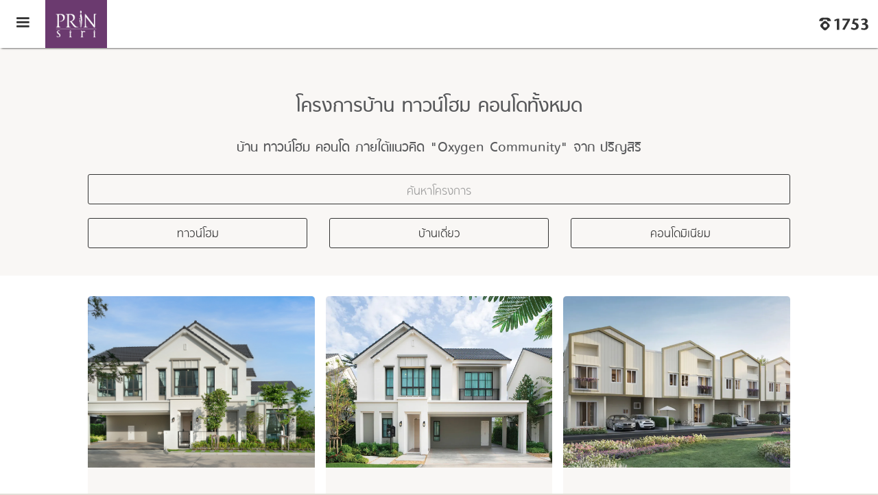

--- FILE ---
content_type: text/html
request_url: https://www.prinsiri.com/projects?utm_source=Blog&utm_medium=registration&utm_campaign=cor_ZL_SLY_condotrick_14032023
body_size: 34664
content:
<!DOCTYPE html><!-- This site was created in Webflow. https://webflow.com --><!-- Last Published: Thu Jan 22 2026 07:56:10 GMT+0000 (Coordinated Universal Time) --><html data-wf-domain="www.prinsiri.com" data-wf-page="655f488baefeeb0f8daa3204" data-wf-site="61cd5f1f0a0f507c1cf00c8f" lang="th"><head><meta charset="utf-8"/><title>โครงการบ้านเดี่ยว ทาวน์โฮม คอนโดทั้งหมดของปริญสิริ</title><link rel="alternate" hrefLang="x-default" href="https://www.prinsiri.com//projects"/><link rel="alternate" hrefLang="th" href="https://www.prinsiri.com//projects"/><link rel="alternate" hrefLang="en" href="https://www.prinsiri.com//en/projects"/><meta content="บ้านเดี่ยว ทาวน์โฮม คอนโด ภายใต้แนวคิด &quot;Oxygen Community&quot; จาก ปริญสิริ. Townhome. ทาวน์โฮม. Singlehouse." name="description"/><meta content="โครงการบ้านเดี่ยว ทาวน์โฮม คอนโดทั้งหมดของปริญสิริ" property="og:title"/><meta content="บ้านเดี่ยว ทาวน์โฮม คอนโด ภายใต้แนวคิด &quot;Oxygen Community&quot; จาก ปริญสิริ. Townhome. ทาวน์โฮม. Singlehouse." property="og:description"/><meta content="https://cdn.prod.website-files.com/61cd5f1f0a0f507c1cf00c8f/649555d82fef24346f2e67a0_Untitled%20design.jpg" property="og:image"/><meta content="โครงการบ้านเดี่ยว ทาวน์โฮม คอนโดทั้งหมดของปริญสิริ" property="twitter:title"/><meta content="บ้านเดี่ยว ทาวน์โฮม คอนโด ภายใต้แนวคิด &quot;Oxygen Community&quot; จาก ปริญสิริ. Townhome. ทาวน์โฮม. Singlehouse." property="twitter:description"/><meta content="https://cdn.prod.website-files.com/61cd5f1f0a0f507c1cf00c8f/649555d82fef24346f2e67a0_Untitled%20design.jpg" property="twitter:image"/><meta property="og:type" content="website"/><meta content="summary_large_image" name="twitter:card"/><meta content="width=device-width, initial-scale=1" name="viewport"/><meta content="A63kTigF-DwvJc3iOqqy_864a8Yq_FaVaqZndH9f63A" name="google-site-verification"/><meta content="Webflow" name="generator"/><link href="https://cdn.prod.website-files.com/61cd5f1f0a0f507c1cf00c8f/css/prinsiri.webflow.shared.835ca3857.min.css" rel="stylesheet" type="text/css" integrity="sha384-g1yjhXWnO8ht/OsLekzlIEJtcdOW43bqcIcrT1e4SsDtG+uS1ronBwX669jS5KOs" crossorigin="anonymous"/><link href="https://fonts.googleapis.com" rel="preconnect"/><link href="https://fonts.gstatic.com" rel="preconnect" crossorigin="anonymous"/><script src="https://ajax.googleapis.com/ajax/libs/webfont/1.6.26/webfont.js" type="text/javascript"></script><script type="text/javascript">WebFont.load({  google: {    families: ["Montserrat:100,100italic,200,200italic,300,300italic,400,400italic,500,500italic,600,600italic,700,700italic,800,800italic,900,900italic","Forum:regular:cyrillic,cyrillic-ext,latin,latin-ext","Noto Sans Thai:100,200,300,regular,500,600,700,800,900","Prompt:100,100italic,200,200italic,300,300italic,regular,italic,500,500italic,600,600italic,700,700italic,800,800italic,900,900italic:latin,latin-ext,thai,vietnamese"]  }});</script><script type="text/javascript">!function(o,c){var n=c.documentElement,t=" w-mod-";n.className+=t+"js",("ontouchstart"in o||o.DocumentTouch&&c instanceof DocumentTouch)&&(n.className+=t+"touch")}(window,document);</script><link href="https://cdn.prod.website-files.com/61cd5f1f0a0f507c1cf00c8f/62c3f765f8ff42bfe8a25eaa_svgviewer-output%20(22).svg" rel="shortcut icon" type="image/x-icon"/><link href="https://cdn.prod.website-files.com/61cd5f1f0a0f507c1cf00c8f/62c3f741ad2c2a0f1b8188f1_svgviewer-output%20(21).svg" rel="apple-touch-icon"/><link href="https://www.prinsiri.com//projects" rel="canonical"/><script async="" src="https://www.googletagmanager.com/gtag/js?id=G-FP6FBJ3Q5G"></script><script type="text/javascript">window.dataLayer = window.dataLayer || [];function gtag(){dataLayer.push(arguments);}gtag('set', 'developer_id.dZGVlNj', true);gtag('js', new Date());gtag('config', 'G-FP6FBJ3Q5G');</script><!-- JQquery CDN -->
<script src="https://code.jquery.com/jquery-3.6.0.js" integrity="sha256-H+K7U5CnXl1h5ywQfKtSj8PCmoN9aaq30gDh27Xc0jk=" crossorigin="anonymous"></script>
<!-- Google Tag Manager -->
<script>(function(w,d,s,l,i){w[l]=w[l]||[];w[l].push({'gtm.start':
new Date().getTime(),event:'gtm.js'});var f=d.getElementsByTagName(s)[0],
j=d.createElement(s),dl=l!='dataLayer'?'&l='+l:'';j.async=true;j.src=
'https://www.googletagmanager.com/gtm.js?id='+i+dl;f.parentNode.insertBefore(j,f);
})(window,document,'script','dataLayer','GTM-KR5JVBN');</script>
<!-- End Google Tag Manager --><!-- [Attributes by Finsweet] CMS Filter -->
<script async src="https://cdn.jsdelivr.net/npm/@finsweet/attributes-cmsfilter@1/cmsfilter.js"></script>

<!-- [Attributes by Finsweet] CMS Slider -->
<!-- <script async src="https://cdn.jsdelivr.net/npm/@finsweet/attributes-cmsslider@1/cmsslider.js"></script> -->

<style>
	#header{
		transition: 0.3s;
    /*filter: grayscale(100%) contrast(150%);*/
	}
  .chat-button-wrapper{
  	transition: 0.5s;
  }
  
  .nav-menu-link-wrapper:hover > * {
  	color: #8a8c8f;
	}
	.nav-menu-link-wrapper:hover > *:hover {
    color: black;
	}
  /*html {
    filter: grayscale(100%) contrast(125%);
  }*/
</style>

<script type="application/ld+json">
{
  "@context": "https://schema.org",
  "@type": "CollectionPage",
  "name": "โครงการทั้งหมดของปริญสิริ | บ้านเดี่ยว ทาวน์โฮม คอนโด",
  "description": "ค้นหาและเลือกชมโครงการบ้านเดี่ยว ทาวน์โฮม และคอนโดมิเนียมคุณภาพจากปริญสิริ บนทำเลศักยภาพ",
  "publisher": {
    "@type": "Organization",
    "name": "ปริญสิริ (Prinsiri)"
  }
}
</script></head><body class="body-2"><div id="header" class="lp-section-header"><div class="header-top-wrap"><div class="header-left"><div data-animation="over-left" data-collapse="all" data-duration="400" data-easing="ease-in" data-easing2="ease-in" data-doc-height="1" role="banner" class="navbar-4 w-nav"><div class="container-5 w-container"><nav role="navigation" class="nav-menu-4 w-nav-menu"><div class="nav-scroll-wrapper"><div class="nav-menu-close-wrapper"><a href="#" class="w-inline-block"><img alt="กดปิดหน้าต่าง" loading="lazy" src="https://cdn.prod.website-files.com/61cd5f1f0a0f507c1cf00c8f/62a87647a22a865e7b34930b_close.webp" class="image-79"/></a></div><div class="nav-menu-link-wrapper"><a href="https://www.prinsiri.com/projects?type=Townhome" class="nav-link-main w-nav-link">ทาวน์โฮม</a><a href="https://www.prinsiri.com/projects?type=Singlehouse" class="nav-link-main w-nav-link">บ้านเดี่ยว</a><a href="https://www.prinsiri.com/projects?type=Condominium" class="nav-link-main w-nav-link">คอนโดมิเนียม</a></div><div class="nav-menu-link-wrapper"><div class="collection-list-wrapper-21 w-dyn-list"><div role="list" class="w-dyn-items"><div role="listitem" class="w-dyn-item"><a href="https://www.prinsiri.com/aboutprinsiri" target="_blank" class="link-block-39 w-inline-block"><div class="text-block-157">เกี่ยวกับปริญสิริ</div></a></div><div role="listitem" class="w-dyn-item"><a href="https://www.prinsiri.com/awards" target="_blank" class="link-block-39 w-inline-block"><div class="text-block-157">รางวัลแห่งความภาคภูมิใจ</div></a></div><div role="listitem" class="w-dyn-item"><a href="https://www.prinsiri.com/news" target="_blank" class="link-block-39 w-inline-block"><div class="text-block-157">ข่าวสารและกิจกรรม</div></a></div><div role="listitem" class="w-dyn-item"><a href="https://www.prinsiri.com/recruit" target="_blank" class="link-block-39 w-inline-block"><div class="text-block-157">ร่วมงานและติดต่อเรา</div></a></div><div role="listitem" class="w-dyn-item"><a href="https://investor-th.prinsiri.com/" target="_blank" class="link-block-39 w-inline-block"><div class="text-block-157">นักลงทุนสัมพันธ์</div></a></div><div role="listitem" class="w-dyn-item"><a href="https://www.prinsiri.com/debenture" target="_blank" class="link-block-39 w-inline-block"><div class="text-block-157">ข้อมูลสำหรับผู้ถือหุ้นกู้</div></a></div><div role="listitem" class="w-dyn-item"><a href="https://www.prinsiri.com/land" target="_blank" class="link-block-39 w-inline-block"><div class="text-block-157">เสนอขายที่ดิน</div></a></div><div role="listitem" class="w-dyn-item"><a href="https://www.prinsiri.com/video-review" target="_blank" class="link-block-39 w-inline-block"><div class="text-block-157">Prinsiri Review</div></a></div><div role="listitem" class="w-dyn-item"><a href="https://www.prinsiri.com/blogs" target="_blank" class="link-block-39 w-inline-block"><div class="text-block-157">Prinsiri Blog</div></a></div><div role="listitem" class="w-dyn-item"><a href="https://www.prinsiri.com/privacy-policy" target="_blank" class="link-block-39 w-inline-block"><div class="text-block-157">Privacy Policy</div></a></div></div></div><a href="/aboutprinsiri" target="_blank" class="nav-link-sub w-nav-link">ประวัติความเป็นมา</a><a href="/aboutprinsiri" target="_blank" class="nav-link-sub w-nav-link">วิสัยทัศน์และพันธกิจ</a><a href="/awards" target="_blank" class="nav-link-sub w-nav-link">รางวัลแห่งความภาคภูมิใจ</a><a href="/news" target="_blank" class="nav-link-sub w-nav-link">ข่าวสารและกิจกรรม</a><a href="/recruit" target="_blank" class="nav-link-sub w-nav-link">ติดต่อเรา</a><a href="/recruit" target="_blank" class="nav-link-sub w-nav-link">ร่วมงานกับเรา</a><a href="https://investor-th.prinsiri.com/" target="_blank" class="nav-link-sub w-nav-link">นักลงทุนสัมพันธ์</a></div></div></nav><div class="menu-button-3 w-nav-button"><div class="icon-17 w-icon-nav-menu"></div></div></div></div><div class="header-logo-wrapper-link"><a id="home-link" href="/" class="header-logo-inner-link w-inline-block"><img src="https://cdn.prod.website-files.com/61cd5f1f0a0f507c1cf00c8f/61d7bfcce6fa1c49a3d4e2f4_prinsiri-logo.webp" loading="lazy" alt="โลโก้บริษัทปริญสิริ" class="image-35"/></a></div></div><div class="header-middle"></div><div class="header-right"><a href="tel:1753" class="social-links w-inline-block"><img src="https://cdn.prod.website-files.com/61cd5f1f0a0f507c1cf00c8f/62e9e36a5f58244743dbec5a_svgviewer-output.svg" loading="lazy" alt="เบอร์โทรศัพท์บริษัทปริญสิริ" class="call-logo"/></a></div></div></div><div class="lp-main-containerr"><div class="filter-container"><div class="div-block-288"><img src="https://cdn.prod.website-files.com/61cd5f1f0a0f507c1cf00c8f/678f46fa3a8b5a7d1b2e0b39_Final%20LOGO%2025%20Years-031.webp" loading="lazy" sizes="(max-width: 2843px) 100vw, 2843px" srcset="https://cdn.prod.website-files.com/61cd5f1f0a0f507c1cf00c8f/678f46fa3a8b5a7d1b2e0b39_Final%20LOGO%2025%20Years-031-p-500.png 500w, https://cdn.prod.website-files.com/61cd5f1f0a0f507c1cf00c8f/678f46fa3a8b5a7d1b2e0b39_Final%20LOGO%2025%20Years-031-p-800.png 800w, https://cdn.prod.website-files.com/61cd5f1f0a0f507c1cf00c8f/678f46fa3a8b5a7d1b2e0b39_Final%20LOGO%2025%20Years-031-p-1080.png 1080w, https://cdn.prod.website-files.com/61cd5f1f0a0f507c1cf00c8f/678f46fa3a8b5a7d1b2e0b39_Final%20LOGO%2025%20Years-031-p-1600.png 1600w, https://cdn.prod.website-files.com/61cd5f1f0a0f507c1cf00c8f/678f46fa3a8b5a7d1b2e0b39_Final%20LOGO%2025%20Years-031-p-2000.png 2000w, https://cdn.prod.website-files.com/61cd5f1f0a0f507c1cf00c8f/678f46fa3a8b5a7d1b2e0b39_Final%20LOGO%2025%20Years-031.webp 2843w" alt="" class="image-171"/></div><div fs-cmsfilter-element="filters" class="form-block-2 w-form"><form id="wf-form-filter-form" name="wf-form-filter-form" data-name="filter-form" method="get" fs-cmsfilter-element="filters" class="filter-form" data-wf-page-id="655f488baefeeb0f8daa3204" data-wf-element-id="a68273f4-ef2c-01cd-cfb9-725cad14f606"><div class="div-block-22"><div class="w-dyn-list"><div role="list" class="collection-list-9 w-dyn-items w-row"><div role="listitem" class="collection-item-10 w-dyn-item w-col w-col-2"><label class="filter-brand w-radio"><input type="radio" name="radio" id="radio" data-name="Radio" class="w-form-formradioinput radio-button-2 w-radio-input" value="Radio"/><img alt="" loading="lazy" src="https://cdn.prod.website-files.com/61d51901f497f53df24dd29a/61d5b93c85b673285d0d03ed_631573555be1310f_Prinn.png" class="image-28"/><span fs-cmsfilter-reset="Type" fs-cmsfilter-field="Brand" fs-cmsfilter-active="is-active" fs-cmsfilter-element="RESET" class="radio-button-label-2 w-form-label" for="radio">PRINN</span><div class="type-in-brand">Singlehouse</div></label></div><div role="listitem" class="collection-item-10 w-dyn-item w-col w-col-2"><label class="filter-brand w-radio"><input type="radio" name="radio" id="radio" data-name="Radio" class="w-form-formradioinput radio-button-2 w-radio-input" value="Radio"/><img alt="" loading="lazy" src="https://cdn.prod.website-files.com/61d51901f497f53df24dd29a/61d5b93c85b673285d0d03ed_631573555be1310f_Prinn.png" class="image-28"/><span fs-cmsfilter-reset="Type" fs-cmsfilter-field="Brand" fs-cmsfilter-active="is-active" fs-cmsfilter-element="RESET" class="radio-button-label-2 w-form-label" for="radio">PRINN Lite</span><div class="type-in-brand">Singlehouse</div></label></div><div role="listitem" class="collection-item-10 w-dyn-item w-col w-col-2"><label class="filter-brand w-radio"><input type="radio" name="radio" id="radio" data-name="Radio" class="w-form-formradioinput radio-button-2 w-radio-input" value="Radio"/><img alt="" loading="lazy" src="https://cdn.prod.website-files.com/61d51901f497f53df24dd29a/61d5aaa199635950f04f15a9_382857355615af392_Zerene.png" class="image-28"/><span fs-cmsfilter-reset="Type" fs-cmsfilter-field="Brand" fs-cmsfilter-active="is-active" fs-cmsfilter-element="RESET" class="radio-button-label-2 w-form-label" for="radio">Zerene</span><div class="type-in-brand">Singlehouse</div></label></div><div role="listitem" class="collection-item-10 w-dyn-item w-col w-col-2"><label class="filter-brand w-radio"><input type="radio" name="radio" id="radio" data-name="Radio" class="w-form-formradioinput radio-button-2 w-radio-input" value="Radio"/><img alt="" loading="lazy" src="https://cdn.prod.website-files.com/61d51901f497f53df24dd29a/61d5b87931360d0c016bb410_37895734680d2590b_iconature.png" class="image-28"/><span fs-cmsfilter-reset="Type" fs-cmsfilter-field="Brand" fs-cmsfilter-active="is-active" fs-cmsfilter-element="RESET" class="radio-button-label-2 w-form-label" for="radio">Iconature</span><div class="type-in-brand">Singlehouse</div></label></div><div role="listitem" class="collection-item-10 w-dyn-item w-col w-col-2"><label class="filter-brand w-radio"><input type="radio" name="radio" id="radio" data-name="Radio" class="w-form-formradioinput radio-button-2 w-radio-input" value="Radio"/><img alt="" loading="lazy" src="https://cdn.prod.website-files.com/61d51901f497f53df24dd29a/61d5b87931360d0c016bb410_37895734680d2590b_iconature.png" class="image-28"/><span fs-cmsfilter-reset="Type" fs-cmsfilter-field="Brand" fs-cmsfilter-active="is-active" fs-cmsfilter-element="RESET" class="radio-button-label-2 w-form-label" for="radio">Iconature Mahachai</span><div class="type-in-brand">Singlehouse</div></label></div><div role="listitem" class="collection-item-10 w-dyn-item w-col w-col-2"><label class="filter-brand w-radio"><input type="radio" name="radio" id="radio" data-name="Radio" class="w-form-formradioinput radio-button-2 w-radio-input" value="Radio"/><img alt="" loading="lazy" src="https://cdn.prod.website-files.com/61d51901f497f53df24dd29a/61d5b5abbbeedf31ab36ca0c_5225573556f360047_Citisense.png" class="image-28"/><span fs-cmsfilter-reset="Type" fs-cmsfilter-field="Brand" fs-cmsfilter-active="is-active" fs-cmsfilter-element="RESET" class="radio-button-label-2 w-form-label" for="radio">Citysense</span><div class="type-in-brand">Townhome</div></label></div><div role="listitem" class="collection-item-10 w-dyn-item w-col w-col-2"><label class="filter-brand w-radio"><input type="radio" name="radio" id="radio" data-name="Radio" class="w-form-formradioinput radio-button-2 w-radio-input" value="Radio"/><img alt="" loading="lazy" src="https://cdn.prod.website-files.com/61d51901f497f53df24dd29a/61d5b7c77ed71c8310f0bf89_24045ce3c01469986_Logo_ForetK5_color.png" class="image-28"/><span fs-cmsfilter-reset="Type" fs-cmsfilter-field="Brand" fs-cmsfilter-active="is-active" fs-cmsfilter-element="RESET" class="radio-button-label-2 w-form-label" for="radio">Foret</span><div class="type-in-brand">Townhome</div></label></div><div role="listitem" class="collection-item-10 w-dyn-item w-col w-col-2"><label class="filter-brand w-radio"><input type="radio" name="radio" id="radio" data-name="Radio" class="w-form-formradioinput radio-button-2 w-radio-input" value="Radio"/><img alt="" loading="lazy" src="https://cdn.prod.website-files.com/61d51901f497f53df24dd29a/61d5a961d466b8c8befae0c8_48557355888974fe_Zelle.png" class="image-28"/><span fs-cmsfilter-reset="Type" fs-cmsfilter-field="Brand" fs-cmsfilter-active="is-active" fs-cmsfilter-element="RESET" class="radio-button-label-2 w-form-label" for="radio">Zelle</span><div class="type-in-brand">Condominium</div></label></div><div role="listitem" class="collection-item-10 w-dyn-item w-col w-col-2"><label class="filter-brand w-radio"><input type="radio" name="radio" id="radio" data-name="Radio" class="w-form-formradioinput radio-button-2 w-radio-input" value="Radio"/><img alt="" loading="lazy" src="https://cdn.prod.website-files.com/61d51901f497f53df24dd29a/61d5aa697680ae33ffbf9f6c_27995db2c2ee7daeb_Logo_ZelleTalatPhlu_Color1.png" class="image-28"/><span fs-cmsfilter-reset="Type" fs-cmsfilter-field="Brand" fs-cmsfilter-active="is-active" fs-cmsfilter-element="RESET" class="radio-button-label-2 w-form-label" for="radio">Zelle Plus</span><div class="type-in-brand">Condominium</div></label></div></div></div></div><div><h1 class="lp-heading-title">โครงการบ้าน ทาวน์โฮม คอนโดทั้งหมด</h1><div class="lp-heading-text">บ้าน ทาวน์โฮม คอนโด ภายใต้แนวคิด &quot;Oxygen Community&quot; จาก ปริญสิริ</div></div><div class="div-block-27"><input class="text-field-6 w-input" maxlength="256" name="Search" fs-cmsfilter-field="*" data-name="Search" placeholder="ค้นหาโครงการ" type="text" id="Search" required=""/><div class="div-block-139"><img alt="" height="25" src="https://cdn.prod.website-files.com/61cd5f1f0a0f507c1cf00c8f/62d92503a8820bd66683237a_searchwhite.svg" loading="lazy" class="image-33"/></div></div><div class="div-block-21"><div class="collection-list-wrapper-10 w-dyn-list"><div role="list" class="collection-list-10 w-dyn-items w-row"><div role="listitem" class="type-filter-list w-dyn-item w-col w-col-4"><label class="lp-filter-button w-radio"><input type="radio" name="project-type" id="condominium" data-name="project-type" class="w-form-formradioinput radio-button-6 w-radio-input" value="condominium"/><span fs-cmsfilter-active="lp-filter-button-active" fs-cmsfilter-field="Type" class="radio-button-label-6 w-form-label" for="condominium">Townhome</span><div class="type-text">ทาวน์โฮม</div></label></div><div role="listitem" class="type-filter-list w-dyn-item w-col w-col-4"><label class="lp-filter-button w-radio"><input type="radio" name="project-type" id="condominium" data-name="project-type" class="w-form-formradioinput radio-button-6 w-radio-input" value="condominium"/><span fs-cmsfilter-active="lp-filter-button-active" fs-cmsfilter-field="Type" class="radio-button-label-6 w-form-label" for="condominium">Singlehouse</span><div class="type-text">บ้านเดี่ยว</div></label></div><div role="listitem" class="type-filter-list w-dyn-item w-col w-col-4"><label class="lp-filter-button w-radio"><input type="radio" name="project-type" id="condominium" data-name="project-type" class="w-form-formradioinput radio-button-6 w-radio-input" value="condominium"/><span fs-cmsfilter-active="lp-filter-button-active" fs-cmsfilter-field="Type" class="radio-button-label-6 w-form-label" for="condominium">Condominium</span><div class="type-text">คอนโดมิเนียม</div></label></div></div></div></div><div class="div-block-20"><a fs-cmsfilter-element="reset" href="#" class="button w-button">ดูทั้งหมด</a><div class="chat-button-wrapper hidden"><div class="chat-button"><a href="http://m.me/PrinsiriPCL" target="_blank" class="w-inline-block"><img width="60" sizes="60px" src="https://cdn.prod.website-files.com/61cd5f1f0a0f507c1cf00c8f/61e78608903c976d8840d4be_3225189_app_logo_media_messenger_popular_icon.webp" loading="lazy" alt="" srcset="https://cdn.prod.website-files.com/61cd5f1f0a0f507c1cf00c8f/61e78608903c976d8840d4be_3225189_app_logo_media_messenger_popular_icon-p-500.webp 500w, https://cdn.prod.website-files.com/61cd5f1f0a0f507c1cf00c8f/61e78608903c976d8840d4be_3225189_app_logo_media_messenger_popular_icon-p-800.webp 800w, https://cdn.prod.website-files.com/61cd5f1f0a0f507c1cf00c8f/61e78608903c976d8840d4be_3225189_app_logo_media_messenger_popular_icon-p-1080.webp 1080w, https://cdn.prod.website-files.com/61cd5f1f0a0f507c1cf00c8f/61e78608903c976d8840d4be_3225189_app_logo_media_messenger_popular_icon-p-1600.webp 1600w, https://cdn.prod.website-files.com/61cd5f1f0a0f507c1cf00c8f/61e78608903c976d8840d4be_3225189_app_logo_media_messenger_popular_icon-p-2000.webp 2000w, https://cdn.prod.website-files.com/61cd5f1f0a0f507c1cf00c8f/61e78608903c976d8840d4be_3225189_app_logo_media_messenger_popular_icon-p-2600.webp 2600w, https://cdn.prod.website-files.com/61cd5f1f0a0f507c1cf00c8f/61e78608903c976d8840d4be_3225189_app_logo_media_messenger_popular_icon-p-3200.webp 3200w, https://cdn.prod.website-files.com/61cd5f1f0a0f507c1cf00c8f/61e78608903c976d8840d4be_3225189_app_logo_media_messenger_popular_icon.webp 4096w" class="chat-icon"/></a></div><div class="chat-button"><a href="https://line.me/R/oaMessage/@prinsiripcl/" target="_blank" class="w-inline-block"><img width="60" sizes="60px" src="https://cdn.prod.website-files.com/61cd5f1f0a0f507c1cf00c8f/61df893906aa11bd7f56fba6_LINE_SOCIAL_Circle.webp" loading="lazy" alt="" srcset="https://cdn.prod.website-files.com/61cd5f1f0a0f507c1cf00c8f/61df893906aa11bd7f56fba6_LINE_SOCIAL_Circle-p-500.webp 500w, https://cdn.prod.website-files.com/61cd5f1f0a0f507c1cf00c8f/61df893906aa11bd7f56fba6_LINE_SOCIAL_Circle-p-800.webp 800w, https://cdn.prod.website-files.com/61cd5f1f0a0f507c1cf00c8f/61df893906aa11bd7f56fba6_LINE_SOCIAL_Circle.webp 1000w" class="image-41"/></a></div></div></div></form><div class="w-form-done"><div>Thank you! Your submission has been received!</div></div><div class="w-form-fail"><div>Oops! Something went wrong while submitting the form.</div></div></div></div><section class="projects-container"><div fs-cmsfilter-element="list" class="collection-list-wrapper-11 w-dyn-list"><div fs-cmsfilter-showquery="true" fs-cmsfilter-element="list" role="list" class="collection-list-5 w-dyn-items"><div id="w-node-_2b3a0b0d-7923-4c10-9e5c-471bebfa1d55-8daa3204" role="listitem" class="collection-item-11 w-dyn-item"><div class="project-wrapper"><div fs-cmsfilter-field="Brand" class="text-block-16">Iconature Mahachai</div><div fs-cmsfilter-field="Type" class="text-block-17">Singlehouse</div><div fs-cmsfilter-field="Location" class="text-block-18 w-dyn-bind-empty"></div><a href="/project/iconature-rama2-mahachai" target="_blank" class="project-link-block w-inline-block"><div class="card-image-wrapper"><div class="text-block-88 w-condition-invisible">โครงการใหม่</div><div class="text-block-88-copy w-condition-invisible">แบบบ้านใหม่</div><div class="text-block-88-copy w-condition-invisible">แบบบ้านใหม่</div><img src="https://cdn.prod.website-files.com/61d51901f497f53df24dd29a/68c1b14cc1beab7523a0eb75_68c0e61a742f45bfac3f4538_2-cover.webp" loading="lazy" alt="" class="image-31"/><img src="https://cdn.prod.website-files.com/61d51901f497f53df24dd29a/689ee0d27721ad124758cf9a_logo%20Campaign%20%E0%B8%A5%E0%B8%87%E0%B9%80%E0%B8%A7%E0%B9%87%E0%B8%9A-04%20(1).png" loading="lazy" alt="" sizes="100vw" srcset="https://cdn.prod.website-files.com/61d51901f497f53df24dd29a/689ee0d27721ad124758cf9a_logo%20Campaign%20%E0%B8%A5%E0%B8%87%E0%B9%80%E0%B8%A7%E0%B9%87%E0%B8%9A-04%20(1)-p-500.png 500w, https://cdn.prod.website-files.com/61d51901f497f53df24dd29a/689ee0d27721ad124758cf9a_logo%20Campaign%20%E0%B8%A5%E0%B8%87%E0%B9%80%E0%B8%A7%E0%B9%87%E0%B8%9A-04%20(1)-p-800.png 800w, https://cdn.prod.website-files.com/61d51901f497f53df24dd29a/689ee0d27721ad124758cf9a_logo%20Campaign%20%E0%B8%A5%E0%B8%87%E0%B9%80%E0%B8%A7%E0%B9%87%E0%B8%9A-04%20(1)-p-1080.png 1080w, https://cdn.prod.website-files.com/61d51901f497f53df24dd29a/689ee0d27721ad124758cf9a_logo%20Campaign%20%E0%B8%A5%E0%B8%87%E0%B9%80%E0%B8%A7%E0%B9%87%E0%B8%9A-04%20(1)-p-1600.png 1600w, https://cdn.prod.website-files.com/61d51901f497f53df24dd29a/689ee0d27721ad124758cf9a_logo%20Campaign%20%E0%B8%A5%E0%B8%87%E0%B9%80%E0%B8%A7%E0%B9%87%E0%B8%9A-04%20(1)-p-2000.png 2000w, https://cdn.prod.website-files.com/61d51901f497f53df24dd29a/689ee0d27721ad124758cf9a_logo%20Campaign%20%E0%B8%A5%E0%B8%87%E0%B9%80%E0%B8%A7%E0%B9%87%E0%B8%9A-04%20(1)-p-2600.png 2600w, https://cdn.prod.website-files.com/61d51901f497f53df24dd29a/689ee0d27721ad124758cf9a_logo%20Campaign%20%E0%B8%A5%E0%B8%87%E0%B9%80%E0%B8%A7%E0%B9%87%E0%B8%9A-04%20(1)-p-3200.png 3200w, https://cdn.prod.website-files.com/61d51901f497f53df24dd29a/689ee0d27721ad124758cf9a_logo%20Campaign%20%E0%B8%A5%E0%B8%87%E0%B9%80%E0%B8%A7%E0%B9%87%E0%B8%9A-04%20(1).png 4501w" class="image-153"/></div></a><div class="card-detail-wrapper"><img src="https://cdn.prod.website-files.com/61d51901f497f53df24dd29a/6731998a7a0e43e0205716b5_666140a0586cc2e1c4d29fb3_Iconature%2520%25E0%25B8%259E%25E0%25B8%25A3%25E0%25B8%25B0%25E0%25B8%25A3%25E0%25B8%25B2%25E0%25B8%25A1%25202%2520-%2520%25E0%25B8%25A1%25E0%25B8%25AB%25E0%25B8%25B2%25E0%25B8%258A%25E0%25B8%25B1%25E0%25B8%25A2%2520web.webp" loading="lazy" alt="" class="card-logo"/><div fs-cmsfilter-field="Name" class="rich-text-block-12 w-richtext"><p><strong>อิคอนเนเจอร์</strong></p><p>พระราม 2 - มหาชัย</p></div><div fs-cmsfilter-field="Detail" class="card-text-detail w-richtext"><p>บ้านติดถนนใหญ่ &quot;ใจกลางมหาชัย&quot; ส่วนกลางอลังการ วิวทะเลสาบ*</p></div><div class="div-block-18"><div class="card-text-price">ราคาเริ่มต้น </div><div class="card-text-price w-condition-invisible">เพียง </div><div fs-cmsfilter-field="Price" class="card-text-price-hp-copy price-value">4-10</div><div fs-cmsfilter-field="Price" class="card-text-price-onsale-copy price-value w-condition-invisible">4-10</div><div fs-cmsfilter-field="Price" class="card-text-price-onsale-compare-copy price-value w-condition-invisible w-dyn-bind-empty"></div><div class="card-text-price price-unit">ล้าน</div><div class="card-text-price price-unit w-condition-invisible">ล้านต้น</div><div class="card-text-price price-unit w-condition-invisible">บาท</div></div><a href="/project/iconature-rama2-mahachai" target="_blank" class="card-button w-button">ดูรายละเอียด &gt;</a><img src="https://cdn.prod.website-files.com/61cd5f1f0a0f507c1cf00c8f/6625c0c12d73943b78e2b274_AW%20Logo%20%E0%B8%8A%E0%B9%8A%E0%B8%AD%E0%B8%84%202024%20(2).webp" loading="lazy" sizes="(max-width: 4222px) 100vw, 4222px" srcset="https://cdn.prod.website-files.com/61cd5f1f0a0f507c1cf00c8f/6625c0c12d73943b78e2b274_AW%20Logo%20%E0%B8%8A%E0%B9%8A%E0%B8%AD%E0%B8%84%202024%20(2)-p-500.webp 500w, https://cdn.prod.website-files.com/61cd5f1f0a0f507c1cf00c8f/6625c0c12d73943b78e2b274_AW%20Logo%20%E0%B8%8A%E0%B9%8A%E0%B8%AD%E0%B8%84%202024%20(2)-p-800.webp 800w, https://cdn.prod.website-files.com/61cd5f1f0a0f507c1cf00c8f/6625c0c12d73943b78e2b274_AW%20Logo%20%E0%B8%8A%E0%B9%8A%E0%B8%AD%E0%B8%84%202024%20(2)-p-1080.webp 1080w, https://cdn.prod.website-files.com/61cd5f1f0a0f507c1cf00c8f/6625c0c12d73943b78e2b274_AW%20Logo%20%E0%B8%8A%E0%B9%8A%E0%B8%AD%E0%B8%84%202024%20(2)-p-1600.webp 1600w, https://cdn.prod.website-files.com/61cd5f1f0a0f507c1cf00c8f/6625c0c12d73943b78e2b274_AW%20Logo%20%E0%B8%8A%E0%B9%8A%E0%B8%AD%E0%B8%84%202024%20(2)-p-2000.webp 2000w, https://cdn.prod.website-files.com/61cd5f1f0a0f507c1cf00c8f/6625c0c12d73943b78e2b274_AW%20Logo%20%E0%B8%8A%E0%B9%8A%E0%B8%AD%E0%B8%84%202024%20(2)-p-2600.webp 2600w, https://cdn.prod.website-files.com/61cd5f1f0a0f507c1cf00c8f/6625c0c12d73943b78e2b274_AW%20Logo%20%E0%B8%8A%E0%B9%8A%E0%B8%AD%E0%B8%84%202024%20(2)-p-3200.webp 3200w, https://cdn.prod.website-files.com/61cd5f1f0a0f507c1cf00c8f/6625c0c12d73943b78e2b274_AW%20Logo%20%E0%B8%8A%E0%B9%8A%E0%B8%AD%E0%B8%84%202024%20(2).webp 4222w" alt="" class="image-152"/><div class="seosetting"><div id="date-opened" class="date-opened">2024-07-05</div><div id="published" class="published">2025-11-07 17:34</div><div id="updated" class="updated">2025-11-06 10:09</div><div id="sortorder" class="sortorder">1</div><div class="pricemin">4000000</div><div class="pricemax">10000000</div><div id="pricemillion" class="pricemillion">อิคอนเนเจอร์ พระราม 2 - มหาชัย | ปริญสิริ</div><div id="thb" class="thb">THB</div></div></div></div></div><div id="w-node-_2b3a0b0d-7923-4c10-9e5c-471bebfa1d55-8daa3204" role="listitem" class="collection-item-11 w-dyn-item"><div class="project-wrapper"><div fs-cmsfilter-field="Brand" class="text-block-16">Iconature</div><div fs-cmsfilter-field="Type" class="text-block-17">Singlehouse</div><div fs-cmsfilter-field="Location" class="text-block-18 w-dyn-bind-empty"></div><a href="/project/iconature-wongwaen-lamlukka" target="_blank" class="project-link-block w-inline-block"><div class="card-image-wrapper"><div class="text-block-88 w-condition-invisible">โครงการใหม่</div><div class="text-block-88-copy w-condition-invisible">แบบบ้านใหม่</div><div class="text-block-88-copy w-condition-invisible">แบบบ้านใหม่</div><img src="https://cdn.prod.website-files.com/61d51901f497f53df24dd29a/673199c229fb9748cbfcba3c_670e29669dac62bf05c2a96f_ICON_WLK.webp" loading="lazy" alt="แนวคิดบ้านโครงการอิคอนเนเจอร์ วงแหวน-ลำลูกกา" sizes="100vw" srcset="https://cdn.prod.website-files.com/61d51901f497f53df24dd29a/673199c229fb9748cbfcba3c_670e29669dac62bf05c2a96f_ICON_WLK-p-500.webp 500w, https://cdn.prod.website-files.com/61d51901f497f53df24dd29a/673199c229fb9748cbfcba3c_670e29669dac62bf05c2a96f_ICON_WLK-p-800.webp 800w, https://cdn.prod.website-files.com/61d51901f497f53df24dd29a/673199c229fb9748cbfcba3c_670e29669dac62bf05c2a96f_ICON_WLK-p-1080.webp 1080w, https://cdn.prod.website-files.com/61d51901f497f53df24dd29a/673199c229fb9748cbfcba3c_670e29669dac62bf05c2a96f_ICON_WLK-p-1600.webp 1600w, https://cdn.prod.website-files.com/61d51901f497f53df24dd29a/673199c229fb9748cbfcba3c_670e29669dac62bf05c2a96f_ICON_WLK.webp 1920w" class="image-31"/><img src="https://cdn.prod.website-files.com/61d51901f497f53df24dd29a/689ee0d27721ad124758cf9a_logo%20Campaign%20%E0%B8%A5%E0%B8%87%E0%B9%80%E0%B8%A7%E0%B9%87%E0%B8%9A-04%20(1).png" loading="lazy" alt="" sizes="100vw" srcset="https://cdn.prod.website-files.com/61d51901f497f53df24dd29a/689ee0d27721ad124758cf9a_logo%20Campaign%20%E0%B8%A5%E0%B8%87%E0%B9%80%E0%B8%A7%E0%B9%87%E0%B8%9A-04%20(1)-p-500.png 500w, https://cdn.prod.website-files.com/61d51901f497f53df24dd29a/689ee0d27721ad124758cf9a_logo%20Campaign%20%E0%B8%A5%E0%B8%87%E0%B9%80%E0%B8%A7%E0%B9%87%E0%B8%9A-04%20(1)-p-800.png 800w, https://cdn.prod.website-files.com/61d51901f497f53df24dd29a/689ee0d27721ad124758cf9a_logo%20Campaign%20%E0%B8%A5%E0%B8%87%E0%B9%80%E0%B8%A7%E0%B9%87%E0%B8%9A-04%20(1)-p-1080.png 1080w, https://cdn.prod.website-files.com/61d51901f497f53df24dd29a/689ee0d27721ad124758cf9a_logo%20Campaign%20%E0%B8%A5%E0%B8%87%E0%B9%80%E0%B8%A7%E0%B9%87%E0%B8%9A-04%20(1)-p-1600.png 1600w, https://cdn.prod.website-files.com/61d51901f497f53df24dd29a/689ee0d27721ad124758cf9a_logo%20Campaign%20%E0%B8%A5%E0%B8%87%E0%B9%80%E0%B8%A7%E0%B9%87%E0%B8%9A-04%20(1)-p-2000.png 2000w, https://cdn.prod.website-files.com/61d51901f497f53df24dd29a/689ee0d27721ad124758cf9a_logo%20Campaign%20%E0%B8%A5%E0%B8%87%E0%B9%80%E0%B8%A7%E0%B9%87%E0%B8%9A-04%20(1)-p-2600.png 2600w, https://cdn.prod.website-files.com/61d51901f497f53df24dd29a/689ee0d27721ad124758cf9a_logo%20Campaign%20%E0%B8%A5%E0%B8%87%E0%B9%80%E0%B8%A7%E0%B9%87%E0%B8%9A-04%20(1)-p-3200.png 3200w, https://cdn.prod.website-files.com/61d51901f497f53df24dd29a/689ee0d27721ad124758cf9a_logo%20Campaign%20%E0%B8%A5%E0%B8%87%E0%B9%80%E0%B8%A7%E0%B9%87%E0%B8%9A-04%20(1).png 4501w" class="image-153"/></div></a><div class="card-detail-wrapper"><img src="https://cdn.prod.website-files.com/61d51901f497f53df24dd29a/673199bf29fb9748cbfcb910_66596f59b4cbdcce7c37dee2_Iconature%2520Wongwaen%2520-%2520Lamlukka.webp" loading="lazy" alt="" class="card-logo"/><div fs-cmsfilter-field="Name" class="rich-text-block-12 w-richtext"><p><strong>อิคอนเนเจอร์</strong></p><p>วงแหวน - ลำลูกกา</p></div><div fs-cmsfilter-field="Detail" class="card-text-detail w-richtext"><p>บ้านฟังก์ชันคุ้ม ดีไซน์เปิดกว้าง ติดเลียบวงแหวน-ลำลูกกา เพียง 10 นาทีถึงด่านจตุโชติ*</p></div><div class="div-block-18"><div class="card-text-price">ราคาเริ่มต้น </div><div class="card-text-price w-condition-invisible">เพียง </div><div fs-cmsfilter-field="Price" class="card-text-price-hp-copy price-value">4.99-8</div><div fs-cmsfilter-field="Price" class="card-text-price-onsale-copy price-value w-condition-invisible">4.99-8</div><div fs-cmsfilter-field="Price" class="card-text-price-onsale-compare-copy price-value w-condition-invisible w-dyn-bind-empty"></div><div class="card-text-price price-unit">ล้าน</div><div class="card-text-price price-unit w-condition-invisible">ล้านต้น</div><div class="card-text-price price-unit w-condition-invisible">บาท</div></div><a href="/project/iconature-wongwaen-lamlukka" target="_blank" class="card-button w-button">ดูรายละเอียด &gt;</a><img src="https://cdn.prod.website-files.com/61cd5f1f0a0f507c1cf00c8f/6625c0c12d73943b78e2b274_AW%20Logo%20%E0%B8%8A%E0%B9%8A%E0%B8%AD%E0%B8%84%202024%20(2).webp" loading="lazy" sizes="(max-width: 4222px) 100vw, 4222px" srcset="https://cdn.prod.website-files.com/61cd5f1f0a0f507c1cf00c8f/6625c0c12d73943b78e2b274_AW%20Logo%20%E0%B8%8A%E0%B9%8A%E0%B8%AD%E0%B8%84%202024%20(2)-p-500.webp 500w, https://cdn.prod.website-files.com/61cd5f1f0a0f507c1cf00c8f/6625c0c12d73943b78e2b274_AW%20Logo%20%E0%B8%8A%E0%B9%8A%E0%B8%AD%E0%B8%84%202024%20(2)-p-800.webp 800w, https://cdn.prod.website-files.com/61cd5f1f0a0f507c1cf00c8f/6625c0c12d73943b78e2b274_AW%20Logo%20%E0%B8%8A%E0%B9%8A%E0%B8%AD%E0%B8%84%202024%20(2)-p-1080.webp 1080w, https://cdn.prod.website-files.com/61cd5f1f0a0f507c1cf00c8f/6625c0c12d73943b78e2b274_AW%20Logo%20%E0%B8%8A%E0%B9%8A%E0%B8%AD%E0%B8%84%202024%20(2)-p-1600.webp 1600w, https://cdn.prod.website-files.com/61cd5f1f0a0f507c1cf00c8f/6625c0c12d73943b78e2b274_AW%20Logo%20%E0%B8%8A%E0%B9%8A%E0%B8%AD%E0%B8%84%202024%20(2)-p-2000.webp 2000w, https://cdn.prod.website-files.com/61cd5f1f0a0f507c1cf00c8f/6625c0c12d73943b78e2b274_AW%20Logo%20%E0%B8%8A%E0%B9%8A%E0%B8%AD%E0%B8%84%202024%20(2)-p-2600.webp 2600w, https://cdn.prod.website-files.com/61cd5f1f0a0f507c1cf00c8f/6625c0c12d73943b78e2b274_AW%20Logo%20%E0%B8%8A%E0%B9%8A%E0%B8%AD%E0%B8%84%202024%20(2)-p-3200.webp 3200w, https://cdn.prod.website-files.com/61cd5f1f0a0f507c1cf00c8f/6625c0c12d73943b78e2b274_AW%20Logo%20%E0%B8%8A%E0%B9%8A%E0%B8%AD%E0%B8%84%202024%20(2).webp 4222w" alt="" class="image-152"/><div class="seosetting"><div id="date-opened" class="date-opened">2024-06-05</div><div id="published" class="published">2025-11-04 12:00</div><div id="updated" class="updated">2025-11-04 11:37</div><div id="sortorder" class="sortorder">2</div><div class="pricemin">4990000</div><div class="pricemax">8000000</div><div id="pricemillion" class="pricemillion">อิคอนเนเจอร์ วงแหวน - ลำลูกกา | ปริญสิริ</div><div id="thb" class="thb">THB</div></div></div></div></div><div id="w-node-_2b3a0b0d-7923-4c10-9e5c-471bebfa1d55-8daa3204" role="listitem" class="collection-item-11 w-dyn-item"><div class="project-wrapper"><div fs-cmsfilter-field="Brand" class="text-block-16">Citysense</div><div fs-cmsfilter-field="Type" class="text-block-17">Townhome</div><div fs-cmsfilter-field="Location" class="text-block-18">มหาชัย - เพชรเกษม - ลำลูกกา</div><a href="/project/citysense-rama2-mahachai" target="_blank" class="project-link-block w-inline-block"><div class="card-image-wrapper"><div class="text-block-88 w-condition-invisible">โครงการใหม่</div><div class="text-block-88-copy w-condition-invisible">แบบบ้านใหม่</div><div class="text-block-88-copy w-condition-invisible">แบบบ้านใหม่</div><img src="https://cdn.prod.website-files.com/61d51901f497f53df24dd29a/65c11526a94c2f49c779de77_65c044e64b368dace14862ca_%25E0%25B8%25A0%25E0%25B8%25B2%25E0%25B8%259E%25E0%25B8%25AB%25E0%25B8%2599%25E0%25B9%2589%25E0%25B8%25B2%25E0%25B8%259A%25E0%25B9%2589%25E0%25B8%25B2%25E0%25B8%2599%25208%2520%25E0%25B9%2580%25E0%25B8%25A1%25E0%25B8%2595%25E0%25B8%25A3.webp" loading="lazy" alt="เตรียมพบ โครงการใหม่ “ทำเลมหาชัย” ทาวน์โฮม เชื่อมต่อ เอกชัย - พระราม 2 - มหาชัย" sizes="100vw" srcset="https://cdn.prod.website-files.com/61d51901f497f53df24dd29a/65c11526a94c2f49c779de77_65c044e64b368dace14862ca_%25E0%25B8%25A0%25E0%25B8%25B2%25E0%25B8%259E%25E0%25B8%25AB%25E0%25B8%2599%25E0%25B9%2589%25E0%25B8%25B2%25E0%25B8%259A%25E0%25B9%2589%25E0%25B8%25B2%25E0%25B8%2599%25208%2520%25E0%25B9%2580%25E0%25B8%25A1%25E0%25B8%2595%25E0%25B8%25A3-p-500.webp 500w, https://cdn.prod.website-files.com/61d51901f497f53df24dd29a/65c11526a94c2f49c779de77_65c044e64b368dace14862ca_%25E0%25B8%25A0%25E0%25B8%25B2%25E0%25B8%259E%25E0%25B8%25AB%25E0%25B8%2599%25E0%25B9%2589%25E0%25B8%25B2%25E0%25B8%259A%25E0%25B9%2589%25E0%25B8%25B2%25E0%25B8%2599%25208%2520%25E0%25B9%2580%25E0%25B8%25A1%25E0%25B8%2595%25E0%25B8%25A3-p-800.webp 800w, https://cdn.prod.website-files.com/61d51901f497f53df24dd29a/65c11526a94c2f49c779de77_65c044e64b368dace14862ca_%25E0%25B8%25A0%25E0%25B8%25B2%25E0%25B8%259E%25E0%25B8%25AB%25E0%25B8%2599%25E0%25B9%2589%25E0%25B8%25B2%25E0%25B8%259A%25E0%25B9%2589%25E0%25B8%25B2%25E0%25B8%2599%25208%2520%25E0%25B9%2580%25E0%25B8%25A1%25E0%25B8%2595%25E0%25B8%25A3-p-1080.webp 1080w, https://cdn.prod.website-files.com/61d51901f497f53df24dd29a/65c11526a94c2f49c779de77_65c044e64b368dace14862ca_%25E0%25B8%25A0%25E0%25B8%25B2%25E0%25B8%259E%25E0%25B8%25AB%25E0%25B8%2599%25E0%25B9%2589%25E0%25B8%25B2%25E0%25B8%259A%25E0%25B9%2589%25E0%25B8%25B2%25E0%25B8%2599%25208%2520%25E0%25B9%2580%25E0%25B8%25A1%25E0%25B8%2595%25E0%25B8%25A3-p-1600.webp 1600w, https://cdn.prod.website-files.com/61d51901f497f53df24dd29a/65c11526a94c2f49c779de77_65c044e64b368dace14862ca_%25E0%25B8%25A0%25E0%25B8%25B2%25E0%25B8%259E%25E0%25B8%25AB%25E0%25B8%2599%25E0%25B9%2589%25E0%25B8%25B2%25E0%25B8%259A%25E0%25B9%2589%25E0%25B8%25B2%25E0%25B8%2599%25208%2520%25E0%25B9%2580%25E0%25B8%25A1%25E0%25B8%2595%25E0%25B8%25A3.webp 1920w" class="image-31"/><img src="https://cdn.prod.website-files.com/61d51901f497f53df24dd29a/689edc4ced3fa44727ffa256_logo%20Campaign%20%E0%B8%A5%E0%B8%87%E0%B9%80%E0%B8%A7%E0%B9%87%E0%B8%9A-06%20(2).png" loading="lazy" alt="" sizes="100vw" srcset="https://cdn.prod.website-files.com/61d51901f497f53df24dd29a/689edc4ced3fa44727ffa256_logo%20Campaign%20%E0%B8%A5%E0%B8%87%E0%B9%80%E0%B8%A7%E0%B9%87%E0%B8%9A-06%20(2)-p-500.png 500w, https://cdn.prod.website-files.com/61d51901f497f53df24dd29a/689edc4ced3fa44727ffa256_logo%20Campaign%20%E0%B8%A5%E0%B8%87%E0%B9%80%E0%B8%A7%E0%B9%87%E0%B8%9A-06%20(2)-p-800.png 800w, https://cdn.prod.website-files.com/61d51901f497f53df24dd29a/689edc4ced3fa44727ffa256_logo%20Campaign%20%E0%B8%A5%E0%B8%87%E0%B9%80%E0%B8%A7%E0%B9%87%E0%B8%9A-06%20(2)-p-1080.png 1080w, https://cdn.prod.website-files.com/61d51901f497f53df24dd29a/689edc4ced3fa44727ffa256_logo%20Campaign%20%E0%B8%A5%E0%B8%87%E0%B9%80%E0%B8%A7%E0%B9%87%E0%B8%9A-06%20(2)-p-1600.png 1600w, https://cdn.prod.website-files.com/61d51901f497f53df24dd29a/689edc4ced3fa44727ffa256_logo%20Campaign%20%E0%B8%A5%E0%B8%87%E0%B9%80%E0%B8%A7%E0%B9%87%E0%B8%9A-06%20(2)-p-2000.png 2000w, https://cdn.prod.website-files.com/61d51901f497f53df24dd29a/689edc4ced3fa44727ffa256_logo%20Campaign%20%E0%B8%A5%E0%B8%87%E0%B9%80%E0%B8%A7%E0%B9%87%E0%B8%9A-06%20(2)-p-2600.png 2600w, https://cdn.prod.website-files.com/61d51901f497f53df24dd29a/689edc4ced3fa44727ffa256_logo%20Campaign%20%E0%B8%A5%E0%B8%87%E0%B9%80%E0%B8%A7%E0%B9%87%E0%B8%9A-06%20(2)-p-3200.png 3200w, https://cdn.prod.website-files.com/61d51901f497f53df24dd29a/689edc4ced3fa44727ffa256_logo%20Campaign%20%E0%B8%A5%E0%B8%87%E0%B9%80%E0%B8%A7%E0%B9%87%E0%B8%9A-06%20(2).png 4501w" class="image-153"/></div></a><div class="card-detail-wrapper"><img src="https://cdn.prod.website-files.com/61d51901f497f53df24dd29a/65bbcee2833d791b3fdbb2b2_65bb575cddef44fc7b362322_CITYSENSE-BANGNA-KM.26.webp" loading="lazy" alt="" class="card-logo"/><div fs-cmsfilter-field="Name" class="rich-text-block-12 w-richtext"><p><strong>ซิตี้เซนส์</strong></p><p>พระราม 2 - มหาชัย</p></div><div fs-cmsfilter-field="Detail" class="card-text-detail w-richtext"><p>ทาวน์โฮมติดถนนใหญ่ ใจกลางมหาชัย 4 น้องนอน พร้อมส่วนกลางจัดเต็ม<br/></p></div><div class="div-block-18"><div class="card-text-price">ราคาเริ่มต้น </div><div class="card-text-price w-condition-invisible">เพียง </div><div fs-cmsfilter-field="Price" class="card-text-price-hp-copy price-value">2-4</div><div fs-cmsfilter-field="Price" class="card-text-price-onsale-copy price-value w-condition-invisible">2-4</div><div fs-cmsfilter-field="Price" class="card-text-price-onsale-compare-copy price-value w-condition-invisible w-dyn-bind-empty"></div><div class="card-text-price price-unit">ล้าน</div><div class="card-text-price price-unit w-condition-invisible">ล้านต้น</div><div class="card-text-price price-unit w-condition-invisible">บาท</div></div><a href="/project/citysense-rama2-mahachai" target="_blank" class="card-button w-button">ดูรายละเอียด &gt;</a><img src="https://cdn.prod.website-files.com/61cd5f1f0a0f507c1cf00c8f/6625c0c12d73943b78e2b274_AW%20Logo%20%E0%B8%8A%E0%B9%8A%E0%B8%AD%E0%B8%84%202024%20(2).webp" loading="lazy" sizes="(max-width: 4222px) 100vw, 4222px" srcset="https://cdn.prod.website-files.com/61cd5f1f0a0f507c1cf00c8f/6625c0c12d73943b78e2b274_AW%20Logo%20%E0%B8%8A%E0%B9%8A%E0%B8%AD%E0%B8%84%202024%20(2)-p-500.webp 500w, https://cdn.prod.website-files.com/61cd5f1f0a0f507c1cf00c8f/6625c0c12d73943b78e2b274_AW%20Logo%20%E0%B8%8A%E0%B9%8A%E0%B8%AD%E0%B8%84%202024%20(2)-p-800.webp 800w, https://cdn.prod.website-files.com/61cd5f1f0a0f507c1cf00c8f/6625c0c12d73943b78e2b274_AW%20Logo%20%E0%B8%8A%E0%B9%8A%E0%B8%AD%E0%B8%84%202024%20(2)-p-1080.webp 1080w, https://cdn.prod.website-files.com/61cd5f1f0a0f507c1cf00c8f/6625c0c12d73943b78e2b274_AW%20Logo%20%E0%B8%8A%E0%B9%8A%E0%B8%AD%E0%B8%84%202024%20(2)-p-1600.webp 1600w, https://cdn.prod.website-files.com/61cd5f1f0a0f507c1cf00c8f/6625c0c12d73943b78e2b274_AW%20Logo%20%E0%B8%8A%E0%B9%8A%E0%B8%AD%E0%B8%84%202024%20(2)-p-2000.webp 2000w, https://cdn.prod.website-files.com/61cd5f1f0a0f507c1cf00c8f/6625c0c12d73943b78e2b274_AW%20Logo%20%E0%B8%8A%E0%B9%8A%E0%B8%AD%E0%B8%84%202024%20(2)-p-2600.webp 2600w, https://cdn.prod.website-files.com/61cd5f1f0a0f507c1cf00c8f/6625c0c12d73943b78e2b274_AW%20Logo%20%E0%B8%8A%E0%B9%8A%E0%B8%AD%E0%B8%84%202024%20(2)-p-3200.webp 3200w, https://cdn.prod.website-files.com/61cd5f1f0a0f507c1cf00c8f/6625c0c12d73943b78e2b274_AW%20Logo%20%E0%B8%8A%E0%B9%8A%E0%B8%AD%E0%B8%84%202024%20(2).webp 4222w" alt="" class="image-152"/><div class="seosetting"><div id="date-opened" class="date-opened">2024-02-01</div><div id="published" class="published">2025-11-07 17:34</div><div id="updated" class="updated">2025-11-06 10:01</div><div id="sortorder" class="sortorder">1</div><div class="pricemin">2000000</div><div class="pricemax">4000000</div><div id="pricemillion" class="pricemillion">1990000</div><div id="thb" class="thb">THB</div></div></div></div></div><div id="w-node-_2b3a0b0d-7923-4c10-9e5c-471bebfa1d55-8daa3204" role="listitem" class="collection-item-11 w-dyn-item"><div class="project-wrapper"><div fs-cmsfilter-field="Brand" class="text-block-16">Zelle Plus</div><div fs-cmsfilter-field="Type" class="text-block-17">Condominium</div><div fs-cmsfilter-field="Location" class="text-block-18 w-dyn-bind-empty"></div><a href="/project/zelle-plus-sathorn-ratchaphruek" target="_blank" class="project-link-block w-inline-block"><div class="card-image-wrapper"><div class="text-block-88 w-condition-invisible">โครงการใหม่</div><div class="text-block-88-copy w-condition-invisible">แบบบ้านใหม่</div><div class="text-block-88-copy w-condition-invisible">แบบบ้านใหม่</div><img src="https://cdn.prod.website-files.com/61d51901f497f53df24dd29a/682e0955efbb296a1d28a90a_682c31bbfea2a071ad4e2115_COVER-01.webp" loading="lazy" alt="Condo Zelle Plus Sathorn - Ratchaphruek" sizes="100vw" srcset="https://cdn.prod.website-files.com/61d51901f497f53df24dd29a/682e0955efbb296a1d28a90a_682c31bbfea2a071ad4e2115_COVER-01-p-500.webp 500w, https://cdn.prod.website-files.com/61d51901f497f53df24dd29a/682e0955efbb296a1d28a90a_682c31bbfea2a071ad4e2115_COVER-01-p-800.webp 800w, https://cdn.prod.website-files.com/61d51901f497f53df24dd29a/682e0955efbb296a1d28a90a_682c31bbfea2a071ad4e2115_COVER-01-p-1080.webp 1080w, https://cdn.prod.website-files.com/61d51901f497f53df24dd29a/682e0955efbb296a1d28a90a_682c31bbfea2a071ad4e2115_COVER-01-p-1600.webp 1600w, https://cdn.prod.website-files.com/61d51901f497f53df24dd29a/682e0955efbb296a1d28a90a_682c31bbfea2a071ad4e2115_COVER-01.webp 1920w" class="image-31"/><img src="https://cdn.prod.website-files.com/61d51901f497f53df24dd29a/689edd510d4acf2e22dda970_logo%20Campaign%20%E0%B8%A5%E0%B8%87%E0%B9%80%E0%B8%A7%E0%B9%87%E0%B8%9A-03.png" loading="lazy" alt="" sizes="100vw" srcset="https://cdn.prod.website-files.com/61d51901f497f53df24dd29a/689edd510d4acf2e22dda970_logo%20Campaign%20%E0%B8%A5%E0%B8%87%E0%B9%80%E0%B8%A7%E0%B9%87%E0%B8%9A-03-p-500.png 500w, https://cdn.prod.website-files.com/61d51901f497f53df24dd29a/689edd510d4acf2e22dda970_logo%20Campaign%20%E0%B8%A5%E0%B8%87%E0%B9%80%E0%B8%A7%E0%B9%87%E0%B8%9A-03-p-800.png 800w, https://cdn.prod.website-files.com/61d51901f497f53df24dd29a/689edd510d4acf2e22dda970_logo%20Campaign%20%E0%B8%A5%E0%B8%87%E0%B9%80%E0%B8%A7%E0%B9%87%E0%B8%9A-03-p-1080.png 1080w, https://cdn.prod.website-files.com/61d51901f497f53df24dd29a/689edd510d4acf2e22dda970_logo%20Campaign%20%E0%B8%A5%E0%B8%87%E0%B9%80%E0%B8%A7%E0%B9%87%E0%B8%9A-03-p-1600.png 1600w, https://cdn.prod.website-files.com/61d51901f497f53df24dd29a/689edd510d4acf2e22dda970_logo%20Campaign%20%E0%B8%A5%E0%B8%87%E0%B9%80%E0%B8%A7%E0%B9%87%E0%B8%9A-03-p-2000.png 2000w, https://cdn.prod.website-files.com/61d51901f497f53df24dd29a/689edd510d4acf2e22dda970_logo%20Campaign%20%E0%B8%A5%E0%B8%87%E0%B9%80%E0%B8%A7%E0%B9%87%E0%B8%9A-03-p-2600.png 2600w, https://cdn.prod.website-files.com/61d51901f497f53df24dd29a/689edd510d4acf2e22dda970_logo%20Campaign%20%E0%B8%A5%E0%B8%87%E0%B9%80%E0%B8%A7%E0%B9%87%E0%B8%9A-03-p-3200.png 3200w, https://cdn.prod.website-files.com/61d51901f497f53df24dd29a/689edd510d4acf2e22dda970_logo%20Campaign%20%E0%B8%A5%E0%B8%87%E0%B9%80%E0%B8%A7%E0%B9%87%E0%B8%9A-03.png 4501w" class="image-153"/></div></a><div class="card-detail-wrapper"><img src="https://cdn.prod.website-files.com/61d51901f497f53df24dd29a/64fa94d069940511c27f09bb_YwqYYQelOqAXkyHisphze6LIBrCs2x6J7CNmih5p_Ok.webp" loading="lazy" alt="" class="card-logo"/><div fs-cmsfilter-field="Name" class="rich-text-block-12 w-richtext"><p><strong>เซล พลัส</strong></p><p>สาทร - ราชพฤกษ์</p></div><div fs-cmsfilter-field="Detail" class="card-text-detail w-richtext"><p>ใช้ชีวิตเงียบสงบในคอนโดพร้อมอยู่ เฟอร์ฯครบ ติดถนนราชพฤกษ์ 10 นาที* ถึงย่านธุรกิจสีลม-สาทร</p></div><div class="div-block-18"><div class="card-text-price">ราคาเริ่มต้น </div><div class="card-text-price w-condition-invisible">เพียง </div><div fs-cmsfilter-field="Price" class="card-text-price-hp-copy price-value w-condition-invisible">3.00</div><div fs-cmsfilter-field="Price" class="card-text-price-onsale-copy price-value">3.00</div><div fs-cmsfilter-field="Price" class="card-text-price-onsale-compare-copy price-value">2.49</div><div class="card-text-price price-unit">ล้าน</div><div class="card-text-price price-unit w-condition-invisible">ล้านต้น</div><div class="card-text-price price-unit w-condition-invisible">บาท</div></div><a href="/project/zelle-plus-sathorn-ratchaphruek" target="_blank" class="card-button w-button">ดูรายละเอียด &gt;</a><img src="https://cdn.prod.website-files.com/61cd5f1f0a0f507c1cf00c8f/6625c0c12d73943b78e2b274_AW%20Logo%20%E0%B8%8A%E0%B9%8A%E0%B8%AD%E0%B8%84%202024%20(2).webp" loading="lazy" sizes="(max-width: 4222px) 100vw, 4222px" srcset="https://cdn.prod.website-files.com/61cd5f1f0a0f507c1cf00c8f/6625c0c12d73943b78e2b274_AW%20Logo%20%E0%B8%8A%E0%B9%8A%E0%B8%AD%E0%B8%84%202024%20(2)-p-500.webp 500w, https://cdn.prod.website-files.com/61cd5f1f0a0f507c1cf00c8f/6625c0c12d73943b78e2b274_AW%20Logo%20%E0%B8%8A%E0%B9%8A%E0%B8%AD%E0%B8%84%202024%20(2)-p-800.webp 800w, https://cdn.prod.website-files.com/61cd5f1f0a0f507c1cf00c8f/6625c0c12d73943b78e2b274_AW%20Logo%20%E0%B8%8A%E0%B9%8A%E0%B8%AD%E0%B8%84%202024%20(2)-p-1080.webp 1080w, https://cdn.prod.website-files.com/61cd5f1f0a0f507c1cf00c8f/6625c0c12d73943b78e2b274_AW%20Logo%20%E0%B8%8A%E0%B9%8A%E0%B8%AD%E0%B8%84%202024%20(2)-p-1600.webp 1600w, https://cdn.prod.website-files.com/61cd5f1f0a0f507c1cf00c8f/6625c0c12d73943b78e2b274_AW%20Logo%20%E0%B8%8A%E0%B9%8A%E0%B8%AD%E0%B8%84%202024%20(2)-p-2000.webp 2000w, https://cdn.prod.website-files.com/61cd5f1f0a0f507c1cf00c8f/6625c0c12d73943b78e2b274_AW%20Logo%20%E0%B8%8A%E0%B9%8A%E0%B8%AD%E0%B8%84%202024%20(2)-p-2600.webp 2600w, https://cdn.prod.website-files.com/61cd5f1f0a0f507c1cf00c8f/6625c0c12d73943b78e2b274_AW%20Logo%20%E0%B8%8A%E0%B9%8A%E0%B8%AD%E0%B8%84%202024%20(2)-p-3200.webp 3200w, https://cdn.prod.website-files.com/61cd5f1f0a0f507c1cf00c8f/6625c0c12d73943b78e2b274_AW%20Logo%20%E0%B8%8A%E0%B9%8A%E0%B8%AD%E0%B8%84%202024%20(2).webp 4222w" alt="" class="image-152"/><div class="seosetting"><div id="date-opened" class="date-opened">2023-08-31</div><div id="published" class="published">2026-01-22 16:31</div><div id="updated" class="updated">2026-01-22 16:31</div><div id="sortorder" class="sortorder">1</div><div class="pricemin">2490000</div><div class="pricemax">2490000</div><div id="pricemillion" class="pricemillion">เซล พลัส สาทร - ราชพฤกษ์ | ปริญสิริ</div><div id="thb" class="thb">THB</div></div></div></div></div><div id="w-node-_2b3a0b0d-7923-4c10-9e5c-471bebfa1d55-8daa3204" role="listitem" class="collection-item-11 w-dyn-item"><div class="project-wrapper"><div fs-cmsfilter-field="Brand" class="text-block-16">Foret SH Wongwaen</div><div fs-cmsfilter-field="Type" class="text-block-17">Singlehouse</div><div fs-cmsfilter-field="Location" class="text-block-18 w-dyn-bind-empty"></div><a href="/project/foret-wongwaen-lamlukka-klong-5" target="_blank" class="project-link-block w-inline-block"><div class="card-image-wrapper"><div class="text-block-88 w-condition-invisible">โครงการใหม่</div><div class="text-block-88-copy w-condition-invisible">แบบบ้านใหม่</div><div class="text-block-88-copy w-condition-invisible">แบบบ้านใหม่</div><img src="https://cdn.prod.website-files.com/61d51901f497f53df24dd29a/68592429d401e1ee1ce13668_6854d6e3dcb2042415c5e769_%25E0%25B8%25A3%25E0%25B8%25B9%25E0%25B8%259B%25E0%25B8%25A5%25E0%25B8%2587%25E0%25B8%25AB%25E0%25B8%2599%25E0%25B9%2589%25E0%25B8%25B2%25E0%25B8%25A3%25E0%25B8%25A7%25E0%25B8%25A1%25E0%25B9%2582%25E0%25B8%2584%25E0%25B8%25A3%25E0%25B8%2587%25E0%25B8%2581%25E0%25B8%25B2%25E0%25B8%25A3%25E0%25B8%259A%25E0%25B9%2589%25E0%25B8%25B2%25E0%25B8%2599.webp" loading="lazy" alt="แนวคิดโครงการ บ้านเดี่ยว ฟอร์เร่ วงแหวน - ลำลูกกา คลอง 5" sizes="100vw" srcset="https://cdn.prod.website-files.com/61d51901f497f53df24dd29a/68592429d401e1ee1ce13668_6854d6e3dcb2042415c5e769_%25E0%25B8%25A3%25E0%25B8%25B9%25E0%25B8%259B%25E0%25B8%25A5%25E0%25B8%2587%25E0%25B8%25AB%25E0%25B8%2599%25E0%25B9%2589%25E0%25B8%25B2%25E0%25B8%25A3%25E0%25B8%25A7%25E0%25B8%25A1%25E0%25B9%2582%25E0%25B8%2584%25E0%25B8%25A3%25E0%25B8%2587%25E0%25B8%2581%25E0%25B8%25B2%25E0%25B8%25A3%25E0%25B8%259A%25E0%25B9%2589%25E0%25B8%25B2%25E0%25B8%2599-p-500.webp 500w, https://cdn.prod.website-files.com/61d51901f497f53df24dd29a/68592429d401e1ee1ce13668_6854d6e3dcb2042415c5e769_%25E0%25B8%25A3%25E0%25B8%25B9%25E0%25B8%259B%25E0%25B8%25A5%25E0%25B8%2587%25E0%25B8%25AB%25E0%25B8%2599%25E0%25B9%2589%25E0%25B8%25B2%25E0%25B8%25A3%25E0%25B8%25A7%25E0%25B8%25A1%25E0%25B9%2582%25E0%25B8%2584%25E0%25B8%25A3%25E0%25B8%2587%25E0%25B8%2581%25E0%25B8%25B2%25E0%25B8%25A3%25E0%25B8%259A%25E0%25B9%2589%25E0%25B8%25B2%25E0%25B8%2599-p-800.webp 800w, https://cdn.prod.website-files.com/61d51901f497f53df24dd29a/68592429d401e1ee1ce13668_6854d6e3dcb2042415c5e769_%25E0%25B8%25A3%25E0%25B8%25B9%25E0%25B8%259B%25E0%25B8%25A5%25E0%25B8%2587%25E0%25B8%25AB%25E0%25B8%2599%25E0%25B9%2589%25E0%25B8%25B2%25E0%25B8%25A3%25E0%25B8%25A7%25E0%25B8%25A1%25E0%25B9%2582%25E0%25B8%2584%25E0%25B8%25A3%25E0%25B8%2587%25E0%25B8%2581%25E0%25B8%25B2%25E0%25B8%25A3%25E0%25B8%259A%25E0%25B9%2589%25E0%25B8%25B2%25E0%25B8%2599-p-1080.webp 1080w, https://cdn.prod.website-files.com/61d51901f497f53df24dd29a/68592429d401e1ee1ce13668_6854d6e3dcb2042415c5e769_%25E0%25B8%25A3%25E0%25B8%25B9%25E0%25B8%259B%25E0%25B8%25A5%25E0%25B8%2587%25E0%25B8%25AB%25E0%25B8%2599%25E0%25B9%2589%25E0%25B8%25B2%25E0%25B8%25A3%25E0%25B8%25A7%25E0%25B8%25A1%25E0%25B9%2582%25E0%25B8%2584%25E0%25B8%25A3%25E0%25B8%2587%25E0%25B8%2581%25E0%25B8%25B2%25E0%25B8%25A3%25E0%25B8%259A%25E0%25B9%2589%25E0%25B8%25B2%25E0%25B8%2599-p-1600.webp 1600w, https://cdn.prod.website-files.com/61d51901f497f53df24dd29a/68592429d401e1ee1ce13668_6854d6e3dcb2042415c5e769_%25E0%25B8%25A3%25E0%25B8%25B9%25E0%25B8%259B%25E0%25B8%25A5%25E0%25B8%2587%25E0%25B8%25AB%25E0%25B8%2599%25E0%25B9%2589%25E0%25B8%25B2%25E0%25B8%25A3%25E0%25B8%25A7%25E0%25B8%25A1%25E0%25B9%2582%25E0%25B8%2584%25E0%25B8%25A3%25E0%25B8%2587%25E0%25B8%2581%25E0%25B8%25B2%25E0%25B8%25A3%25E0%25B8%259A%25E0%25B9%2589%25E0%25B8%25B2%25E0%25B8%2599.webp 1920w" class="image-31"/><img src="https://cdn.prod.website-files.com/61d51901f497f53df24dd29a/689edc2aa8aef2a28e8bdd67_logo%20Campaign%20%E0%B8%A5%E0%B8%87%E0%B9%80%E0%B8%A7%E0%B9%87%E0%B8%9A-05.png" loading="lazy" alt="" sizes="100vw" srcset="https://cdn.prod.website-files.com/61d51901f497f53df24dd29a/689edc2aa8aef2a28e8bdd67_logo%20Campaign%20%E0%B8%A5%E0%B8%87%E0%B9%80%E0%B8%A7%E0%B9%87%E0%B8%9A-05-p-500.png 500w, https://cdn.prod.website-files.com/61d51901f497f53df24dd29a/689edc2aa8aef2a28e8bdd67_logo%20Campaign%20%E0%B8%A5%E0%B8%87%E0%B9%80%E0%B8%A7%E0%B9%87%E0%B8%9A-05-p-800.png 800w, https://cdn.prod.website-files.com/61d51901f497f53df24dd29a/689edc2aa8aef2a28e8bdd67_logo%20Campaign%20%E0%B8%A5%E0%B8%87%E0%B9%80%E0%B8%A7%E0%B9%87%E0%B8%9A-05-p-1080.png 1080w, https://cdn.prod.website-files.com/61d51901f497f53df24dd29a/689edc2aa8aef2a28e8bdd67_logo%20Campaign%20%E0%B8%A5%E0%B8%87%E0%B9%80%E0%B8%A7%E0%B9%87%E0%B8%9A-05-p-1600.png 1600w, https://cdn.prod.website-files.com/61d51901f497f53df24dd29a/689edc2aa8aef2a28e8bdd67_logo%20Campaign%20%E0%B8%A5%E0%B8%87%E0%B9%80%E0%B8%A7%E0%B9%87%E0%B8%9A-05-p-2000.png 2000w, https://cdn.prod.website-files.com/61d51901f497f53df24dd29a/689edc2aa8aef2a28e8bdd67_logo%20Campaign%20%E0%B8%A5%E0%B8%87%E0%B9%80%E0%B8%A7%E0%B9%87%E0%B8%9A-05-p-2600.png 2600w, https://cdn.prod.website-files.com/61d51901f497f53df24dd29a/689edc2aa8aef2a28e8bdd67_logo%20Campaign%20%E0%B8%A5%E0%B8%87%E0%B9%80%E0%B8%A7%E0%B9%87%E0%B8%9A-05-p-3200.png 3200w, https://cdn.prod.website-files.com/61d51901f497f53df24dd29a/689edc2aa8aef2a28e8bdd67_logo%20Campaign%20%E0%B8%A5%E0%B8%87%E0%B9%80%E0%B8%A7%E0%B9%87%E0%B8%9A-05.png 4501w" class="image-153"/></div></a><div class="card-detail-wrapper"><img src="https://cdn.prod.website-files.com/61d51901f497f53df24dd29a/64fa94b7d89696a210342b81_t6jBh0lUo0q8m2FrXQnqq3EnrSQbbfUpmbW6cPGnGIg.webp" loading="lazy" alt="" class="card-logo"/><div fs-cmsfilter-field="Name" class="rich-text-block-12 w-richtext"><p><strong>ฟอร์เร่</strong></p><p>วงแหวน - ลำลูกกา คลอง 5</p></div><div fs-cmsfilter-field="Detail" class="card-text-detail w-richtext"><p>บ้านแนวคิดใหม่ ฟังก์ชันคุ้มสุด ส่วนตัวเพียง 34 ครอบครัว บนทำเล &quot;วงแหวน-ลำลูกกา&quot; ใกล้ทางด่วนเพียง 5 นาที*</p></div><div class="div-block-18"><div class="card-text-price">ราคาเริ่มต้น </div><div class="card-text-price w-condition-invisible">เพียง </div><div fs-cmsfilter-field="Price" class="card-text-price-hp-copy price-value w-condition-invisible">4.29</div><div fs-cmsfilter-field="Price" class="card-text-price-onsale-copy price-value">4.29</div><div fs-cmsfilter-field="Price" class="card-text-price-onsale-compare-copy price-value">3.99</div><div class="card-text-price price-unit">ล้าน</div><div class="card-text-price price-unit w-condition-invisible">ล้านต้น</div><div class="card-text-price price-unit w-condition-invisible">บาท</div></div><a href="/project/foret-wongwaen-lamlukka-klong-5" target="_blank" class="card-button w-button">ดูรายละเอียด &gt;</a><img src="https://cdn.prod.website-files.com/61cd5f1f0a0f507c1cf00c8f/6625c0c12d73943b78e2b274_AW%20Logo%20%E0%B8%8A%E0%B9%8A%E0%B8%AD%E0%B8%84%202024%20(2).webp" loading="lazy" sizes="(max-width: 4222px) 100vw, 4222px" srcset="https://cdn.prod.website-files.com/61cd5f1f0a0f507c1cf00c8f/6625c0c12d73943b78e2b274_AW%20Logo%20%E0%B8%8A%E0%B9%8A%E0%B8%AD%E0%B8%84%202024%20(2)-p-500.webp 500w, https://cdn.prod.website-files.com/61cd5f1f0a0f507c1cf00c8f/6625c0c12d73943b78e2b274_AW%20Logo%20%E0%B8%8A%E0%B9%8A%E0%B8%AD%E0%B8%84%202024%20(2)-p-800.webp 800w, https://cdn.prod.website-files.com/61cd5f1f0a0f507c1cf00c8f/6625c0c12d73943b78e2b274_AW%20Logo%20%E0%B8%8A%E0%B9%8A%E0%B8%AD%E0%B8%84%202024%20(2)-p-1080.webp 1080w, https://cdn.prod.website-files.com/61cd5f1f0a0f507c1cf00c8f/6625c0c12d73943b78e2b274_AW%20Logo%20%E0%B8%8A%E0%B9%8A%E0%B8%AD%E0%B8%84%202024%20(2)-p-1600.webp 1600w, https://cdn.prod.website-files.com/61cd5f1f0a0f507c1cf00c8f/6625c0c12d73943b78e2b274_AW%20Logo%20%E0%B8%8A%E0%B9%8A%E0%B8%AD%E0%B8%84%202024%20(2)-p-2000.webp 2000w, https://cdn.prod.website-files.com/61cd5f1f0a0f507c1cf00c8f/6625c0c12d73943b78e2b274_AW%20Logo%20%E0%B8%8A%E0%B9%8A%E0%B8%AD%E0%B8%84%202024%20(2)-p-2600.webp 2600w, https://cdn.prod.website-files.com/61cd5f1f0a0f507c1cf00c8f/6625c0c12d73943b78e2b274_AW%20Logo%20%E0%B8%8A%E0%B9%8A%E0%B8%AD%E0%B8%84%202024%20(2)-p-3200.webp 3200w, https://cdn.prod.website-files.com/61cd5f1f0a0f507c1cf00c8f/6625c0c12d73943b78e2b274_AW%20Logo%20%E0%B8%8A%E0%B9%8A%E0%B8%AD%E0%B8%84%202024%20(2).webp 4222w" alt="" class="image-152"/><div class="seosetting"><div id="date-opened" class="date-opened">2023-07-19</div><div id="published" class="published">2025-11-04 12:00</div><div id="updated" class="updated">2025-11-04 11:23</div><div id="sortorder" class="sortorder">3</div><div class="pricemin">3990000</div><div class="pricemax">4290000</div><div id="pricemillion" class="pricemillion">ฟอร์เร่ วงแหวน - ลำลูกกา คลอง 5 | ปริญสิริ</div><div id="thb" class="thb">THB</div></div></div></div></div><div id="w-node-_2b3a0b0d-7923-4c10-9e5c-471bebfa1d55-8daa3204" role="listitem" class="collection-item-11 w-dyn-item"><div class="project-wrapper"><div fs-cmsfilter-field="Brand" class="text-block-16">Foret SH</div><div fs-cmsfilter-field="Type" class="text-block-17">Singlehouse</div><div fs-cmsfilter-field="Location" class="text-block-18 w-dyn-bind-empty"></div><a href="/project/foret-pinklaosai5-sh" target="_blank" class="project-link-block w-inline-block"><div class="card-image-wrapper"><div class="text-block-88 w-condition-invisible">โครงการใหม่</div><div class="text-block-88-copy w-condition-invisible">แบบบ้านใหม่</div><div class="text-block-88-copy w-condition-invisible">แบบบ้านใหม่</div><img src="https://cdn.prod.website-files.com/61d51901f497f53df24dd29a/685988772a1e9540a8c92eb4_6859251473c698904323a92a_%25E0%25B9%2581%25E0%25B8%259A%25E0%25B8%259A%25E0%25B8%259A%25E0%25B9%2589%25E0%25B8%25B2%25E0%25B8%2599.webp" loading="lazy" alt="บ้านเดี่ยว สาย 5 สไตล์โมเดิร์น ฟังก์ชัน 5 ห้องนอน ดีไซน์โปร่ง โล่ง พร้อมส่วนกลางสุดอลังการกว่า 2 ไร่" sizes="100vw" srcset="https://cdn.prod.website-files.com/61d51901f497f53df24dd29a/685988772a1e9540a8c92eb4_6859251473c698904323a92a_%25E0%25B9%2581%25E0%25B8%259A%25E0%25B8%259A%25E0%25B8%259A%25E0%25B9%2589%25E0%25B8%25B2%25E0%25B8%2599-p-500.webp 500w, https://cdn.prod.website-files.com/61d51901f497f53df24dd29a/685988772a1e9540a8c92eb4_6859251473c698904323a92a_%25E0%25B9%2581%25E0%25B8%259A%25E0%25B8%259A%25E0%25B8%259A%25E0%25B9%2589%25E0%25B8%25B2%25E0%25B8%2599-p-800.webp 800w, https://cdn.prod.website-files.com/61d51901f497f53df24dd29a/685988772a1e9540a8c92eb4_6859251473c698904323a92a_%25E0%25B9%2581%25E0%25B8%259A%25E0%25B8%259A%25E0%25B8%259A%25E0%25B9%2589%25E0%25B8%25B2%25E0%25B8%2599-p-1080.webp 1080w, https://cdn.prod.website-files.com/61d51901f497f53df24dd29a/685988772a1e9540a8c92eb4_6859251473c698904323a92a_%25E0%25B9%2581%25E0%25B8%259A%25E0%25B8%259A%25E0%25B8%259A%25E0%25B9%2589%25E0%25B8%25B2%25E0%25B8%2599-p-1600.webp 1600w, https://cdn.prod.website-files.com/61d51901f497f53df24dd29a/685988772a1e9540a8c92eb4_6859251473c698904323a92a_%25E0%25B9%2581%25E0%25B8%259A%25E0%25B8%259A%25E0%25B8%259A%25E0%25B9%2589%25E0%25B8%25B2%25E0%25B8%2599.webp 1920w" class="image-31"/><img src="https://cdn.prod.website-files.com/61d51901f497f53df24dd29a/689edc2aa8aef2a28e8bdd67_logo%20Campaign%20%E0%B8%A5%E0%B8%87%E0%B9%80%E0%B8%A7%E0%B9%87%E0%B8%9A-05.png" loading="lazy" alt="" sizes="100vw" srcset="https://cdn.prod.website-files.com/61d51901f497f53df24dd29a/689edc2aa8aef2a28e8bdd67_logo%20Campaign%20%E0%B8%A5%E0%B8%87%E0%B9%80%E0%B8%A7%E0%B9%87%E0%B8%9A-05-p-500.png 500w, https://cdn.prod.website-files.com/61d51901f497f53df24dd29a/689edc2aa8aef2a28e8bdd67_logo%20Campaign%20%E0%B8%A5%E0%B8%87%E0%B9%80%E0%B8%A7%E0%B9%87%E0%B8%9A-05-p-800.png 800w, https://cdn.prod.website-files.com/61d51901f497f53df24dd29a/689edc2aa8aef2a28e8bdd67_logo%20Campaign%20%E0%B8%A5%E0%B8%87%E0%B9%80%E0%B8%A7%E0%B9%87%E0%B8%9A-05-p-1080.png 1080w, https://cdn.prod.website-files.com/61d51901f497f53df24dd29a/689edc2aa8aef2a28e8bdd67_logo%20Campaign%20%E0%B8%A5%E0%B8%87%E0%B9%80%E0%B8%A7%E0%B9%87%E0%B8%9A-05-p-1600.png 1600w, https://cdn.prod.website-files.com/61d51901f497f53df24dd29a/689edc2aa8aef2a28e8bdd67_logo%20Campaign%20%E0%B8%A5%E0%B8%87%E0%B9%80%E0%B8%A7%E0%B9%87%E0%B8%9A-05-p-2000.png 2000w, https://cdn.prod.website-files.com/61d51901f497f53df24dd29a/689edc2aa8aef2a28e8bdd67_logo%20Campaign%20%E0%B8%A5%E0%B8%87%E0%B9%80%E0%B8%A7%E0%B9%87%E0%B8%9A-05-p-2600.png 2600w, https://cdn.prod.website-files.com/61d51901f497f53df24dd29a/689edc2aa8aef2a28e8bdd67_logo%20Campaign%20%E0%B8%A5%E0%B8%87%E0%B9%80%E0%B8%A7%E0%B9%87%E0%B8%9A-05-p-3200.png 3200w, https://cdn.prod.website-files.com/61d51901f497f53df24dd29a/689edc2aa8aef2a28e8bdd67_logo%20Campaign%20%E0%B8%A5%E0%B8%87%E0%B9%80%E0%B8%A7%E0%B9%87%E0%B8%9A-05.png 4501w" class="image-153"/></div></a><div class="card-detail-wrapper"><img src="https://cdn.prod.website-files.com/61d51901f497f53df24dd29a/64fa94c6222037c4a6af2413_aWkf_IkOEUPiHqD0h8aS3jTyeRiUvXIXaHyJWMbTxHU.webp" loading="lazy" alt="" class="card-logo"/><div fs-cmsfilter-field="Name" class="rich-text-block-12 w-richtext"><p><strong>ฟอร์เร่ (บ้านเดี่ยว)</strong></p><p>ปิ่นเกล้า - พุทธมณฑล สาย 5</p></div><div fs-cmsfilter-field="Detail" class="card-text-detail w-richtext"><p>บ้านเดี่ยว ฟังก์ชัน 5 ห้องนอน เดินทางสะดวก โซนเพชรเกษม - บรม</p></div><div class="div-block-18"><div class="card-text-price">ราคาเริ่มต้น </div><div class="card-text-price w-condition-invisible">เพียง </div><div fs-cmsfilter-field="Price" class="card-text-price-hp-copy price-value">4.99</div><div fs-cmsfilter-field="Price" class="card-text-price-onsale-copy price-value w-condition-invisible">4.99</div><div fs-cmsfilter-field="Price" class="card-text-price-onsale-compare-copy price-value w-condition-invisible w-dyn-bind-empty"></div><div class="card-text-price price-unit">ล้าน</div><div class="card-text-price price-unit w-condition-invisible">ล้านต้น</div><div class="card-text-price price-unit w-condition-invisible">บาท</div></div><a href="/project/foret-pinklaosai5-sh" target="_blank" class="card-button w-button">ดูรายละเอียด &gt;</a><img src="https://cdn.prod.website-files.com/61cd5f1f0a0f507c1cf00c8f/6625c0c12d73943b78e2b274_AW%20Logo%20%E0%B8%8A%E0%B9%8A%E0%B8%AD%E0%B8%84%202024%20(2).webp" loading="lazy" sizes="(max-width: 4222px) 100vw, 4222px" srcset="https://cdn.prod.website-files.com/61cd5f1f0a0f507c1cf00c8f/6625c0c12d73943b78e2b274_AW%20Logo%20%E0%B8%8A%E0%B9%8A%E0%B8%AD%E0%B8%84%202024%20(2)-p-500.webp 500w, https://cdn.prod.website-files.com/61cd5f1f0a0f507c1cf00c8f/6625c0c12d73943b78e2b274_AW%20Logo%20%E0%B8%8A%E0%B9%8A%E0%B8%AD%E0%B8%84%202024%20(2)-p-800.webp 800w, https://cdn.prod.website-files.com/61cd5f1f0a0f507c1cf00c8f/6625c0c12d73943b78e2b274_AW%20Logo%20%E0%B8%8A%E0%B9%8A%E0%B8%AD%E0%B8%84%202024%20(2)-p-1080.webp 1080w, https://cdn.prod.website-files.com/61cd5f1f0a0f507c1cf00c8f/6625c0c12d73943b78e2b274_AW%20Logo%20%E0%B8%8A%E0%B9%8A%E0%B8%AD%E0%B8%84%202024%20(2)-p-1600.webp 1600w, https://cdn.prod.website-files.com/61cd5f1f0a0f507c1cf00c8f/6625c0c12d73943b78e2b274_AW%20Logo%20%E0%B8%8A%E0%B9%8A%E0%B8%AD%E0%B8%84%202024%20(2)-p-2000.webp 2000w, https://cdn.prod.website-files.com/61cd5f1f0a0f507c1cf00c8f/6625c0c12d73943b78e2b274_AW%20Logo%20%E0%B8%8A%E0%B9%8A%E0%B8%AD%E0%B8%84%202024%20(2)-p-2600.webp 2600w, https://cdn.prod.website-files.com/61cd5f1f0a0f507c1cf00c8f/6625c0c12d73943b78e2b274_AW%20Logo%20%E0%B8%8A%E0%B9%8A%E0%B8%AD%E0%B8%84%202024%20(2)-p-3200.webp 3200w, https://cdn.prod.website-files.com/61cd5f1f0a0f507c1cf00c8f/6625c0c12d73943b78e2b274_AW%20Logo%20%E0%B8%8A%E0%B9%8A%E0%B8%AD%E0%B8%84%202024%20(2).webp 4222w" alt="" class="image-152"/><div class="seosetting"><div id="date-opened" class="date-opened">2023-07-18</div><div id="published" class="published">2025-11-05 15:51</div><div id="updated" class="updated">2025-11-04 12:11</div><div id="sortorder" class="sortorder">4</div><div class="pricemin">4990000</div><div class="pricemax">4990000</div><div id="pricemillion" class="pricemillion">ฟอร์เร่ ปิ่นเกล้า - พุทธมณฑล สาย 5 | ปริญสิริ</div><div id="thb" class="thb">THB</div></div></div></div></div><div id="w-node-_2b3a0b0d-7923-4c10-9e5c-471bebfa1d55-8daa3204" role="listitem" class="collection-item-11 w-dyn-item"><div class="project-wrapper"><div fs-cmsfilter-field="Brand" class="text-block-16">Iconature</div><div fs-cmsfilter-field="Type" class="text-block-17">Singlehouse</div><div fs-cmsfilter-field="Location" class="text-block-18 w-dyn-bind-empty"></div><a href="/project/iconature-bangna" target="_blank" class="project-link-block w-inline-block"><div class="card-image-wrapper"><div class="text-block-88 w-condition-invisible">โครงการใหม่</div><div class="text-block-88-copy w-condition-invisible">แบบบ้านใหม่</div><div class="text-block-88-copy w-condition-invisible">แบบบ้านใหม่</div><img src="https://cdn.prod.website-files.com/61d51901f497f53df24dd29a/653fe199730a4fb4b329b326_653f2f71949ae12c8d3cacaa_i3%2520Cedar%2520%25281%2529.webp" loading="lazy" alt="&quot;เตรียมพบบ้านเดี่ยว โครงการใหม่ วิวทะเลสาบ ทำเลบางนา-บางบ่อ (กม. 26) เร็วๆ นี้&quot;" sizes="100vw" srcset="https://cdn.prod.website-files.com/61d51901f497f53df24dd29a/653fe199730a4fb4b329b326_653f2f71949ae12c8d3cacaa_i3%2520Cedar%2520%25281%2529-p-500.webp 500w, https://cdn.prod.website-files.com/61d51901f497f53df24dd29a/653fe199730a4fb4b329b326_653f2f71949ae12c8d3cacaa_i3%2520Cedar%2520%25281%2529-p-800.webp 800w, https://cdn.prod.website-files.com/61d51901f497f53df24dd29a/653fe199730a4fb4b329b326_653f2f71949ae12c8d3cacaa_i3%2520Cedar%2520%25281%2529-p-1080.webp 1080w, https://cdn.prod.website-files.com/61d51901f497f53df24dd29a/653fe199730a4fb4b329b326_653f2f71949ae12c8d3cacaa_i3%2520Cedar%2520%25281%2529-p-1600.webp 1600w, https://cdn.prod.website-files.com/61d51901f497f53df24dd29a/653fe199730a4fb4b329b326_653f2f71949ae12c8d3cacaa_i3%2520Cedar%2520%25281%2529.webp 1920w" class="image-31"/><img src="https://cdn.prod.website-files.com/61d51901f497f53df24dd29a/689ee0d27721ad124758cf9a_logo%20Campaign%20%E0%B8%A5%E0%B8%87%E0%B9%80%E0%B8%A7%E0%B9%87%E0%B8%9A-04%20(1).png" loading="lazy" alt="" sizes="100vw" srcset="https://cdn.prod.website-files.com/61d51901f497f53df24dd29a/689ee0d27721ad124758cf9a_logo%20Campaign%20%E0%B8%A5%E0%B8%87%E0%B9%80%E0%B8%A7%E0%B9%87%E0%B8%9A-04%20(1)-p-500.png 500w, https://cdn.prod.website-files.com/61d51901f497f53df24dd29a/689ee0d27721ad124758cf9a_logo%20Campaign%20%E0%B8%A5%E0%B8%87%E0%B9%80%E0%B8%A7%E0%B9%87%E0%B8%9A-04%20(1)-p-800.png 800w, https://cdn.prod.website-files.com/61d51901f497f53df24dd29a/689ee0d27721ad124758cf9a_logo%20Campaign%20%E0%B8%A5%E0%B8%87%E0%B9%80%E0%B8%A7%E0%B9%87%E0%B8%9A-04%20(1)-p-1080.png 1080w, https://cdn.prod.website-files.com/61d51901f497f53df24dd29a/689ee0d27721ad124758cf9a_logo%20Campaign%20%E0%B8%A5%E0%B8%87%E0%B9%80%E0%B8%A7%E0%B9%87%E0%B8%9A-04%20(1)-p-1600.png 1600w, https://cdn.prod.website-files.com/61d51901f497f53df24dd29a/689ee0d27721ad124758cf9a_logo%20Campaign%20%E0%B8%A5%E0%B8%87%E0%B9%80%E0%B8%A7%E0%B9%87%E0%B8%9A-04%20(1)-p-2000.png 2000w, https://cdn.prod.website-files.com/61d51901f497f53df24dd29a/689ee0d27721ad124758cf9a_logo%20Campaign%20%E0%B8%A5%E0%B8%87%E0%B9%80%E0%B8%A7%E0%B9%87%E0%B8%9A-04%20(1)-p-2600.png 2600w, https://cdn.prod.website-files.com/61d51901f497f53df24dd29a/689ee0d27721ad124758cf9a_logo%20Campaign%20%E0%B8%A5%E0%B8%87%E0%B9%80%E0%B8%A7%E0%B9%87%E0%B8%9A-04%20(1)-p-3200.png 3200w, https://cdn.prod.website-files.com/61d51901f497f53df24dd29a/689ee0d27721ad124758cf9a_logo%20Campaign%20%E0%B8%A5%E0%B8%87%E0%B9%80%E0%B8%A7%E0%B9%87%E0%B8%9A-04%20(1).png 4501w" class="image-153"/></div></a><div class="card-detail-wrapper"><img src="https://cdn.prod.website-files.com/61d51901f497f53df24dd29a/6530982fd25c27f91f7f2abe_64fa94b21b051366307bcd2d_5ijmkKdSRC0SlB6vcSexI-ludhYhF5BkNqO4zFeZENE.webp" loading="lazy" alt="" class="card-logo"/><div fs-cmsfilter-field="Name" class="rich-text-block-12 w-richtext"><p><strong>อิคอนเนเจอร์</strong></p><p>บางนา</p></div><div fs-cmsfilter-field="Detail" class="card-text-detail w-richtext"><p>ลดสูงสุด 1,000,000-* บ้านเดี่่ยว 4 ห้องนอนใหญ่ ส่วนกลางอลังการ โซนติดสวน 2 ไร่</p></div><div class="div-block-18"><div class="card-text-price">ราคาเริ่มต้น </div><div class="card-text-price w-condition-invisible">เพียง </div><div fs-cmsfilter-field="Price" class="card-text-price-hp-copy price-value">4.99-7</div><div fs-cmsfilter-field="Price" class="card-text-price-onsale-copy price-value w-condition-invisible">4.99-7</div><div fs-cmsfilter-field="Price" class="card-text-price-onsale-compare-copy price-value w-condition-invisible w-dyn-bind-empty"></div><div class="card-text-price price-unit">ล้าน</div><div class="card-text-price price-unit w-condition-invisible">ล้านต้น</div><div class="card-text-price price-unit w-condition-invisible">บาท</div></div><a href="/project/iconature-bangna" target="_blank" class="card-button w-button">ดูรายละเอียด &gt;</a><img src="https://cdn.prod.website-files.com/61cd5f1f0a0f507c1cf00c8f/6625c0c12d73943b78e2b274_AW%20Logo%20%E0%B8%8A%E0%B9%8A%E0%B8%AD%E0%B8%84%202024%20(2).webp" loading="lazy" sizes="(max-width: 4222px) 100vw, 4222px" srcset="https://cdn.prod.website-files.com/61cd5f1f0a0f507c1cf00c8f/6625c0c12d73943b78e2b274_AW%20Logo%20%E0%B8%8A%E0%B9%8A%E0%B8%AD%E0%B8%84%202024%20(2)-p-500.webp 500w, https://cdn.prod.website-files.com/61cd5f1f0a0f507c1cf00c8f/6625c0c12d73943b78e2b274_AW%20Logo%20%E0%B8%8A%E0%B9%8A%E0%B8%AD%E0%B8%84%202024%20(2)-p-800.webp 800w, https://cdn.prod.website-files.com/61cd5f1f0a0f507c1cf00c8f/6625c0c12d73943b78e2b274_AW%20Logo%20%E0%B8%8A%E0%B9%8A%E0%B8%AD%E0%B8%84%202024%20(2)-p-1080.webp 1080w, https://cdn.prod.website-files.com/61cd5f1f0a0f507c1cf00c8f/6625c0c12d73943b78e2b274_AW%20Logo%20%E0%B8%8A%E0%B9%8A%E0%B8%AD%E0%B8%84%202024%20(2)-p-1600.webp 1600w, https://cdn.prod.website-files.com/61cd5f1f0a0f507c1cf00c8f/6625c0c12d73943b78e2b274_AW%20Logo%20%E0%B8%8A%E0%B9%8A%E0%B8%AD%E0%B8%84%202024%20(2)-p-2000.webp 2000w, https://cdn.prod.website-files.com/61cd5f1f0a0f507c1cf00c8f/6625c0c12d73943b78e2b274_AW%20Logo%20%E0%B8%8A%E0%B9%8A%E0%B8%AD%E0%B8%84%202024%20(2)-p-2600.webp 2600w, https://cdn.prod.website-files.com/61cd5f1f0a0f507c1cf00c8f/6625c0c12d73943b78e2b274_AW%20Logo%20%E0%B8%8A%E0%B9%8A%E0%B8%AD%E0%B8%84%202024%20(2)-p-3200.webp 3200w, https://cdn.prod.website-files.com/61cd5f1f0a0f507c1cf00c8f/6625c0c12d73943b78e2b274_AW%20Logo%20%E0%B8%8A%E0%B9%8A%E0%B8%AD%E0%B8%84%202024%20(2).webp 4222w" alt="" class="image-152"/><div class="seosetting"><div id="date-opened" class="date-opened">2023-03-14</div><div id="published" class="published">2025-11-04 12:00</div><div id="updated" class="updated">2025-11-04 11:17</div><div id="sortorder" class="sortorder">5</div><div class="pricemin">4990000</div><div class="pricemax">7000000</div><div id="pricemillion" class="pricemillion">อิคอนเนเจอร์ บางนา | ปริญสิริ</div><div id="thb" class="thb">THB</div></div></div></div></div><div id="w-node-_2b3a0b0d-7923-4c10-9e5c-471bebfa1d55-8daa3204" role="listitem" class="collection-item-11 w-dyn-item"><div class="project-wrapper"><div fs-cmsfilter-field="Brand" class="text-block-16">Citysense</div><div fs-cmsfilter-field="Type" class="text-block-17">Townhome</div><div fs-cmsfilter-field="Location" class="text-block-18 w-dyn-bind-empty"></div><a href="/project/citysense-bangna-km-26" target="_blank" class="project-link-block w-inline-block"><div class="card-image-wrapper"><div class="text-block-88 w-condition-invisible">โครงการใหม่</div><div class="text-block-88-copy w-condition-invisible">แบบบ้านใหม่</div><div class="text-block-88-copy w-condition-invisible">แบบบ้านใหม่</div><img src="https://cdn.prod.website-files.com/61d51901f497f53df24dd29a/65d38975d187a3d4671d2955_65d2cb7ebbb4d20d6475c2ff_Citysense%2520Bangna%2520KM.26%25208%2520m.webp" loading="lazy" alt="พรีเมียมทาวน์โฮมหลังใหญ่ บรรยากาศริมทะเลสาบ ทำเลบางนา-บางบ่อ เร็วๆ นี้" sizes="100vw" srcset="https://cdn.prod.website-files.com/61d51901f497f53df24dd29a/65d38975d187a3d4671d2955_65d2cb7ebbb4d20d6475c2ff_Citysense%2520Bangna%2520KM.26%25208%2520m-p-500.webp 500w, https://cdn.prod.website-files.com/61d51901f497f53df24dd29a/65d38975d187a3d4671d2955_65d2cb7ebbb4d20d6475c2ff_Citysense%2520Bangna%2520KM.26%25208%2520m-p-800.webp 800w, https://cdn.prod.website-files.com/61d51901f497f53df24dd29a/65d38975d187a3d4671d2955_65d2cb7ebbb4d20d6475c2ff_Citysense%2520Bangna%2520KM.26%25208%2520m-p-1080.webp 1080w, https://cdn.prod.website-files.com/61d51901f497f53df24dd29a/65d38975d187a3d4671d2955_65d2cb7ebbb4d20d6475c2ff_Citysense%2520Bangna%2520KM.26%25208%2520m-p-1600.webp 1600w, https://cdn.prod.website-files.com/61d51901f497f53df24dd29a/65d38975d187a3d4671d2955_65d2cb7ebbb4d20d6475c2ff_Citysense%2520Bangna%2520KM.26%25208%2520m.webp 1920w" class="image-31"/><img src="https://cdn.prod.website-files.com/61d51901f497f53df24dd29a/689edc4ced3fa44727ffa256_logo%20Campaign%20%E0%B8%A5%E0%B8%87%E0%B9%80%E0%B8%A7%E0%B9%87%E0%B8%9A-06%20(2).png" loading="lazy" alt="" sizes="100vw" srcset="https://cdn.prod.website-files.com/61d51901f497f53df24dd29a/689edc4ced3fa44727ffa256_logo%20Campaign%20%E0%B8%A5%E0%B8%87%E0%B9%80%E0%B8%A7%E0%B9%87%E0%B8%9A-06%20(2)-p-500.png 500w, https://cdn.prod.website-files.com/61d51901f497f53df24dd29a/689edc4ced3fa44727ffa256_logo%20Campaign%20%E0%B8%A5%E0%B8%87%E0%B9%80%E0%B8%A7%E0%B9%87%E0%B8%9A-06%20(2)-p-800.png 800w, https://cdn.prod.website-files.com/61d51901f497f53df24dd29a/689edc4ced3fa44727ffa256_logo%20Campaign%20%E0%B8%A5%E0%B8%87%E0%B9%80%E0%B8%A7%E0%B9%87%E0%B8%9A-06%20(2)-p-1080.png 1080w, https://cdn.prod.website-files.com/61d51901f497f53df24dd29a/689edc4ced3fa44727ffa256_logo%20Campaign%20%E0%B8%A5%E0%B8%87%E0%B9%80%E0%B8%A7%E0%B9%87%E0%B8%9A-06%20(2)-p-1600.png 1600w, https://cdn.prod.website-files.com/61d51901f497f53df24dd29a/689edc4ced3fa44727ffa256_logo%20Campaign%20%E0%B8%A5%E0%B8%87%E0%B9%80%E0%B8%A7%E0%B9%87%E0%B8%9A-06%20(2)-p-2000.png 2000w, https://cdn.prod.website-files.com/61d51901f497f53df24dd29a/689edc4ced3fa44727ffa256_logo%20Campaign%20%E0%B8%A5%E0%B8%87%E0%B9%80%E0%B8%A7%E0%B9%87%E0%B8%9A-06%20(2)-p-2600.png 2600w, https://cdn.prod.website-files.com/61d51901f497f53df24dd29a/689edc4ced3fa44727ffa256_logo%20Campaign%20%E0%B8%A5%E0%B8%87%E0%B9%80%E0%B8%A7%E0%B9%87%E0%B8%9A-06%20(2)-p-3200.png 3200w, https://cdn.prod.website-files.com/61d51901f497f53df24dd29a/689edc4ced3fa44727ffa256_logo%20Campaign%20%E0%B8%A5%E0%B8%87%E0%B9%80%E0%B8%A7%E0%B9%87%E0%B8%9A-06%20(2).png 4501w" class="image-153"/></div></a><div class="card-detail-wrapper"><img src="https://cdn.prod.website-files.com/61d51901f497f53df24dd29a/64fa947a7111c37643d14421_tC1w6-i1DGci-NQxXfBuwbvFBMclq0El-Jxa3CKavHM.webp" loading="lazy" alt="" class="card-logo"/><div fs-cmsfilter-field="Name" class="rich-text-block-12 w-richtext"><p><strong>ซิตี้เซนส์</strong></p><p>บางนา กม.26</p></div><div fs-cmsfilter-field="Detail" class="card-text-detail w-richtext"><p><strong>ลดสูงสุด 5 แสน* ทาวน์โฮมแฝด หน้ากว้าง 8 ม. กว้างสบาย 4 นอน </strong>ส่วนกลางอลังการ บรรยากาศวิวทะเลสาบ</p></div><div class="div-block-18"><div class="card-text-price">ราคาเริ่มต้น </div><div class="card-text-price w-condition-invisible">เพียง </div><div fs-cmsfilter-field="Price" class="card-text-price-hp-copy price-value">2 - 4</div><div fs-cmsfilter-field="Price" class="card-text-price-onsale-copy price-value w-condition-invisible">2 - 4</div><div fs-cmsfilter-field="Price" class="card-text-price-onsale-compare-copy price-value w-condition-invisible w-dyn-bind-empty"></div><div class="card-text-price price-unit">ล้าน</div><div class="card-text-price price-unit w-condition-invisible">ล้านต้น</div><div class="card-text-price price-unit w-condition-invisible">บาท</div></div><a href="/project/citysense-bangna-km-26" target="_blank" class="card-button w-button">ดูรายละเอียด &gt;</a><img src="https://cdn.prod.website-files.com/61cd5f1f0a0f507c1cf00c8f/6625c0c12d73943b78e2b274_AW%20Logo%20%E0%B8%8A%E0%B9%8A%E0%B8%AD%E0%B8%84%202024%20(2).webp" loading="lazy" sizes="(max-width: 4222px) 100vw, 4222px" srcset="https://cdn.prod.website-files.com/61cd5f1f0a0f507c1cf00c8f/6625c0c12d73943b78e2b274_AW%20Logo%20%E0%B8%8A%E0%B9%8A%E0%B8%AD%E0%B8%84%202024%20(2)-p-500.webp 500w, https://cdn.prod.website-files.com/61cd5f1f0a0f507c1cf00c8f/6625c0c12d73943b78e2b274_AW%20Logo%20%E0%B8%8A%E0%B9%8A%E0%B8%AD%E0%B8%84%202024%20(2)-p-800.webp 800w, https://cdn.prod.website-files.com/61cd5f1f0a0f507c1cf00c8f/6625c0c12d73943b78e2b274_AW%20Logo%20%E0%B8%8A%E0%B9%8A%E0%B8%AD%E0%B8%84%202024%20(2)-p-1080.webp 1080w, https://cdn.prod.website-files.com/61cd5f1f0a0f507c1cf00c8f/6625c0c12d73943b78e2b274_AW%20Logo%20%E0%B8%8A%E0%B9%8A%E0%B8%AD%E0%B8%84%202024%20(2)-p-1600.webp 1600w, https://cdn.prod.website-files.com/61cd5f1f0a0f507c1cf00c8f/6625c0c12d73943b78e2b274_AW%20Logo%20%E0%B8%8A%E0%B9%8A%E0%B8%AD%E0%B8%84%202024%20(2)-p-2000.webp 2000w, https://cdn.prod.website-files.com/61cd5f1f0a0f507c1cf00c8f/6625c0c12d73943b78e2b274_AW%20Logo%20%E0%B8%8A%E0%B9%8A%E0%B8%AD%E0%B8%84%202024%20(2)-p-2600.webp 2600w, https://cdn.prod.website-files.com/61cd5f1f0a0f507c1cf00c8f/6625c0c12d73943b78e2b274_AW%20Logo%20%E0%B8%8A%E0%B9%8A%E0%B8%AD%E0%B8%84%202024%20(2)-p-3200.webp 3200w, https://cdn.prod.website-files.com/61cd5f1f0a0f507c1cf00c8f/6625c0c12d73943b78e2b274_AW%20Logo%20%E0%B8%8A%E0%B9%8A%E0%B8%AD%E0%B8%84%202024%20(2).webp 4222w" alt="" class="image-152"/><div class="seosetting"><div id="date-opened" class="date-opened">2023-01-19</div><div id="published" class="published">2025-11-04 12:00</div><div id="updated" class="updated">2025-11-04 11:40</div><div id="sortorder" class="sortorder">2</div><div class="pricemin">2000000</div><div class="pricemax">4000000</div><div id="pricemillion" class="pricemillion">ซิตี้เซนส์ บางนา กม.26 | ปริญสิริ</div><div id="thb" class="thb">THB</div></div></div></div></div><div id="w-node-_2b3a0b0d-7923-4c10-9e5c-471bebfa1d55-8daa3204" role="listitem" class="collection-item-11 w-dyn-item"><div class="project-wrapper"><div fs-cmsfilter-field="Brand" class="text-block-16">Citysense</div><div fs-cmsfilter-field="Type" class="text-block-17">Townhome</div><div fs-cmsfilter-field="Location" class="text-block-18">มหาชัย - เพชรเกษม - ดอนเมือง - สาย 4 - สาย 5 - ลำลูกกา - เพชรเกษม - บางนา - แจ้งวัฒนะ - ราชพฤกษ์</div><a href="/project/citysense-petchkasem-phutthasakhon" target="_blank" class="project-link-block w-inline-block"><div class="card-image-wrapper"><div class="text-block-88 w-condition-invisible">โครงการใหม่</div><div class="text-block-88-copy w-condition-invisible">แบบบ้านใหม่</div><div class="text-block-88-copy w-condition-invisible">แบบบ้านใหม่</div><img src="https://cdn.prod.website-files.com/61d51901f497f53df24dd29a/64fa9499f5c722f52e577b21_HjiFYQYcOyliK2oKBw9Nulk_2R_-TbToVBHMBZpY8s0.webp" loading="lazy" alt="ทาวน์โฮม ซิตี้เซนส์ เพชรเกษม - พุทธสาคร" sizes="100vw" srcset="https://cdn.prod.website-files.com/61d51901f497f53df24dd29a/64fa9499f5c722f52e577b21_HjiFYQYcOyliK2oKBw9Nulk_2R_-TbToVBHMBZpY8s0-p-500.webp 500w, https://cdn.prod.website-files.com/61d51901f497f53df24dd29a/64fa9499f5c722f52e577b21_HjiFYQYcOyliK2oKBw9Nulk_2R_-TbToVBHMBZpY8s0-p-800.webp 800w, https://cdn.prod.website-files.com/61d51901f497f53df24dd29a/64fa9499f5c722f52e577b21_HjiFYQYcOyliK2oKBw9Nulk_2R_-TbToVBHMBZpY8s0-p-1080.webp 1080w, https://cdn.prod.website-files.com/61d51901f497f53df24dd29a/64fa9499f5c722f52e577b21_HjiFYQYcOyliK2oKBw9Nulk_2R_-TbToVBHMBZpY8s0-p-1600.webp 1600w, https://cdn.prod.website-files.com/61d51901f497f53df24dd29a/64fa9499f5c722f52e577b21_HjiFYQYcOyliK2oKBw9Nulk_2R_-TbToVBHMBZpY8s0.webp 1920w" class="image-31"/><img src="https://cdn.prod.website-files.com/61d51901f497f53df24dd29a/689edc4ced3fa44727ffa256_logo%20Campaign%20%E0%B8%A5%E0%B8%87%E0%B9%80%E0%B8%A7%E0%B9%87%E0%B8%9A-06%20(2).png" loading="lazy" alt="" sizes="100vw" srcset="https://cdn.prod.website-files.com/61d51901f497f53df24dd29a/689edc4ced3fa44727ffa256_logo%20Campaign%20%E0%B8%A5%E0%B8%87%E0%B9%80%E0%B8%A7%E0%B9%87%E0%B8%9A-06%20(2)-p-500.png 500w, https://cdn.prod.website-files.com/61d51901f497f53df24dd29a/689edc4ced3fa44727ffa256_logo%20Campaign%20%E0%B8%A5%E0%B8%87%E0%B9%80%E0%B8%A7%E0%B9%87%E0%B8%9A-06%20(2)-p-800.png 800w, https://cdn.prod.website-files.com/61d51901f497f53df24dd29a/689edc4ced3fa44727ffa256_logo%20Campaign%20%E0%B8%A5%E0%B8%87%E0%B9%80%E0%B8%A7%E0%B9%87%E0%B8%9A-06%20(2)-p-1080.png 1080w, https://cdn.prod.website-files.com/61d51901f497f53df24dd29a/689edc4ced3fa44727ffa256_logo%20Campaign%20%E0%B8%A5%E0%B8%87%E0%B9%80%E0%B8%A7%E0%B9%87%E0%B8%9A-06%20(2)-p-1600.png 1600w, https://cdn.prod.website-files.com/61d51901f497f53df24dd29a/689edc4ced3fa44727ffa256_logo%20Campaign%20%E0%B8%A5%E0%B8%87%E0%B9%80%E0%B8%A7%E0%B9%87%E0%B8%9A-06%20(2)-p-2000.png 2000w, https://cdn.prod.website-files.com/61d51901f497f53df24dd29a/689edc4ced3fa44727ffa256_logo%20Campaign%20%E0%B8%A5%E0%B8%87%E0%B9%80%E0%B8%A7%E0%B9%87%E0%B8%9A-06%20(2)-p-2600.png 2600w, https://cdn.prod.website-files.com/61d51901f497f53df24dd29a/689edc4ced3fa44727ffa256_logo%20Campaign%20%E0%B8%A5%E0%B8%87%E0%B9%80%E0%B8%A7%E0%B9%87%E0%B8%9A-06%20(2)-p-3200.png 3200w, https://cdn.prod.website-files.com/61d51901f497f53df24dd29a/689edc4ced3fa44727ffa256_logo%20Campaign%20%E0%B8%A5%E0%B8%87%E0%B9%80%E0%B8%A7%E0%B9%87%E0%B8%9A-06%20(2).png 4501w" class="image-153"/></div></a><div class="card-detail-wrapper"><img src="https://cdn.prod.website-files.com/61d51901f497f53df24dd29a/64fa9499f5c722f52e577b10_MB4BPWPz28ri8Fk5cnBZ5kPmkEBjNf5G9s78HKvYE8Y.webp" loading="lazy" alt="" class="card-logo"/><div fs-cmsfilter-field="Name" class="rich-text-block-12 w-richtext"><p><strong>ซิตี้เซนส์</strong></p><p>เพชรเกษม - พุทธสาคร</p></div><div fs-cmsfilter-field="Detail" class="card-text-detail w-richtext"><p>พรีเมี่ยมทาวน์โฮม อลังการส่วนกลาง ทำเลพุทธมณฑลสาย4 ตัดใหม่</p></div><div class="div-block-18"><div class="card-text-price">ราคาเริ่มต้น </div><div class="card-text-price w-condition-invisible">เพียง </div><div fs-cmsfilter-field="Price" class="card-text-price-hp-copy price-value">1.98</div><div fs-cmsfilter-field="Price" class="card-text-price-onsale-copy price-value w-condition-invisible">1.98</div><div fs-cmsfilter-field="Price" class="card-text-price-onsale-compare-copy price-value w-condition-invisible w-dyn-bind-empty"></div><div class="card-text-price price-unit">ล้าน</div><div class="card-text-price price-unit w-condition-invisible">ล้านต้น</div><div class="card-text-price price-unit w-condition-invisible">บาท</div></div><a href="/project/citysense-petchkasem-phutthasakhon" target="_blank" class="card-button w-button">ดูรายละเอียด &gt;</a><img src="https://cdn.prod.website-files.com/61cd5f1f0a0f507c1cf00c8f/6625c0c12d73943b78e2b274_AW%20Logo%20%E0%B8%8A%E0%B9%8A%E0%B8%AD%E0%B8%84%202024%20(2).webp" loading="lazy" sizes="(max-width: 4222px) 100vw, 4222px" srcset="https://cdn.prod.website-files.com/61cd5f1f0a0f507c1cf00c8f/6625c0c12d73943b78e2b274_AW%20Logo%20%E0%B8%8A%E0%B9%8A%E0%B8%AD%E0%B8%84%202024%20(2)-p-500.webp 500w, https://cdn.prod.website-files.com/61cd5f1f0a0f507c1cf00c8f/6625c0c12d73943b78e2b274_AW%20Logo%20%E0%B8%8A%E0%B9%8A%E0%B8%AD%E0%B8%84%202024%20(2)-p-800.webp 800w, https://cdn.prod.website-files.com/61cd5f1f0a0f507c1cf00c8f/6625c0c12d73943b78e2b274_AW%20Logo%20%E0%B8%8A%E0%B9%8A%E0%B8%AD%E0%B8%84%202024%20(2)-p-1080.webp 1080w, https://cdn.prod.website-files.com/61cd5f1f0a0f507c1cf00c8f/6625c0c12d73943b78e2b274_AW%20Logo%20%E0%B8%8A%E0%B9%8A%E0%B8%AD%E0%B8%84%202024%20(2)-p-1600.webp 1600w, https://cdn.prod.website-files.com/61cd5f1f0a0f507c1cf00c8f/6625c0c12d73943b78e2b274_AW%20Logo%20%E0%B8%8A%E0%B9%8A%E0%B8%AD%E0%B8%84%202024%20(2)-p-2000.webp 2000w, https://cdn.prod.website-files.com/61cd5f1f0a0f507c1cf00c8f/6625c0c12d73943b78e2b274_AW%20Logo%20%E0%B8%8A%E0%B9%8A%E0%B8%AD%E0%B8%84%202024%20(2)-p-2600.webp 2600w, https://cdn.prod.website-files.com/61cd5f1f0a0f507c1cf00c8f/6625c0c12d73943b78e2b274_AW%20Logo%20%E0%B8%8A%E0%B9%8A%E0%B8%AD%E0%B8%84%202024%20(2)-p-3200.webp 3200w, https://cdn.prod.website-files.com/61cd5f1f0a0f507c1cf00c8f/6625c0c12d73943b78e2b274_AW%20Logo%20%E0%B8%8A%E0%B9%8A%E0%B8%AD%E0%B8%84%202024%20(2).webp 4222w" alt="" class="image-152"/><div class="seosetting"><div id="date-opened" class="date-opened">2022-10-31</div><div id="published" class="published">2025-11-05 15:51</div><div id="updated" class="updated">2025-11-05 15:36</div><div id="sortorder" class="sortorder">3</div><div class="pricemin">1980000</div><div class="pricemax">1980000</div><div id="pricemillion" class="pricemillion">ซิตี้เซนส์ เพชรเกษม - พุทธสาคร | ปริญสิริ</div><div id="thb" class="thb">THB</div></div></div></div></div><div id="w-node-_2b3a0b0d-7923-4c10-9e5c-471bebfa1d55-8daa3204" role="listitem" class="collection-item-11 w-dyn-item"><div class="project-wrapper"><div fs-cmsfilter-field="Brand" class="text-block-16">Iconature</div><div fs-cmsfilter-field="Type" class="text-block-17">Singlehouse</div><div fs-cmsfilter-field="Location" class="text-block-18 w-dyn-bind-empty"></div><a href="/project/iconature-ratchaphruek-345" target="_blank" class="project-link-block w-inline-block"><div class="card-image-wrapper"><div class="text-block-88 w-condition-invisible">โครงการใหม่</div><div class="text-block-88-copy w-condition-invisible">แบบบ้านใหม่</div><div class="text-block-88-copy w-condition-invisible">แบบบ้านใหม่</div><img src="https://cdn.prod.website-files.com/61d51901f497f53df24dd29a/697108e411a08da5c7cbe837_6970a98084698433f353fd74_1-cover.webp" loading="lazy" alt="บ้านเดี่ยวโครงการใหม่ ทำเลศักยภาพ “ราชพฤกษ์ - 345”" class="image-31"/><img src="https://cdn.prod.website-files.com/61d51901f497f53df24dd29a/689ee0d27721ad124758cf9a_logo%20Campaign%20%E0%B8%A5%E0%B8%87%E0%B9%80%E0%B8%A7%E0%B9%87%E0%B8%9A-04%20(1).png" loading="lazy" alt="" sizes="100vw" srcset="https://cdn.prod.website-files.com/61d51901f497f53df24dd29a/689ee0d27721ad124758cf9a_logo%20Campaign%20%E0%B8%A5%E0%B8%87%E0%B9%80%E0%B8%A7%E0%B9%87%E0%B8%9A-04%20(1)-p-500.png 500w, https://cdn.prod.website-files.com/61d51901f497f53df24dd29a/689ee0d27721ad124758cf9a_logo%20Campaign%20%E0%B8%A5%E0%B8%87%E0%B9%80%E0%B8%A7%E0%B9%87%E0%B8%9A-04%20(1)-p-800.png 800w, https://cdn.prod.website-files.com/61d51901f497f53df24dd29a/689ee0d27721ad124758cf9a_logo%20Campaign%20%E0%B8%A5%E0%B8%87%E0%B9%80%E0%B8%A7%E0%B9%87%E0%B8%9A-04%20(1)-p-1080.png 1080w, https://cdn.prod.website-files.com/61d51901f497f53df24dd29a/689ee0d27721ad124758cf9a_logo%20Campaign%20%E0%B8%A5%E0%B8%87%E0%B9%80%E0%B8%A7%E0%B9%87%E0%B8%9A-04%20(1)-p-1600.png 1600w, https://cdn.prod.website-files.com/61d51901f497f53df24dd29a/689ee0d27721ad124758cf9a_logo%20Campaign%20%E0%B8%A5%E0%B8%87%E0%B9%80%E0%B8%A7%E0%B9%87%E0%B8%9A-04%20(1)-p-2000.png 2000w, https://cdn.prod.website-files.com/61d51901f497f53df24dd29a/689ee0d27721ad124758cf9a_logo%20Campaign%20%E0%B8%A5%E0%B8%87%E0%B9%80%E0%B8%A7%E0%B9%87%E0%B8%9A-04%20(1)-p-2600.png 2600w, https://cdn.prod.website-files.com/61d51901f497f53df24dd29a/689ee0d27721ad124758cf9a_logo%20Campaign%20%E0%B8%A5%E0%B8%87%E0%B9%80%E0%B8%A7%E0%B9%87%E0%B8%9A-04%20(1)-p-3200.png 3200w, https://cdn.prod.website-files.com/61d51901f497f53df24dd29a/689ee0d27721ad124758cf9a_logo%20Campaign%20%E0%B8%A5%E0%B8%87%E0%B9%80%E0%B8%A7%E0%B9%87%E0%B8%9A-04%20(1).png 4501w" class="image-153"/></div></a><div class="card-detail-wrapper"><img src="https://cdn.prod.website-files.com/61d51901f497f53df24dd29a/64fa94d5ddf46766e647a241_cP-EkpzGA28Bcd5H-1wwT2lJmuvMt5hbEQudPYOupYw.webp" loading="lazy" alt="" class="card-logo"/><div fs-cmsfilter-field="Name" class="rich-text-block-12 w-richtext"><p><strong>อิคอนเนเจอร์</strong></p><p>ราชพฤกษ์ - 345</p></div><div fs-cmsfilter-field="Detail" class="card-text-detail w-richtext"><p>บ้านเดี่ยว 4 นอน ที่ดินใหญ่ เพียง 7 นาที* ถึงโรบินสันราชพฤกษ์<br/>เชื่อมต่อ 2 ทางเข้า-ออก ราชพฤกษ์-345</p></div><div class="div-block-18"><div class="card-text-price">ราคาเริ่มต้น </div><div class="card-text-price w-condition-invisible">เพียง </div><div fs-cmsfilter-field="Price" class="card-text-price-hp-copy price-value">4.99-10</div><div fs-cmsfilter-field="Price" class="card-text-price-onsale-copy price-value w-condition-invisible">4.99-10</div><div fs-cmsfilter-field="Price" class="card-text-price-onsale-compare-copy price-value w-condition-invisible w-dyn-bind-empty"></div><div class="card-text-price price-unit">ล้าน</div><div class="card-text-price price-unit w-condition-invisible">ล้านต้น</div><div class="card-text-price price-unit w-condition-invisible">บาท</div></div><a href="/project/iconature-ratchaphruek-345" target="_blank" class="card-button w-button">ดูรายละเอียด &gt;</a><img src="https://cdn.prod.website-files.com/61cd5f1f0a0f507c1cf00c8f/6625c0c12d73943b78e2b274_AW%20Logo%20%E0%B8%8A%E0%B9%8A%E0%B8%AD%E0%B8%84%202024%20(2).webp" loading="lazy" sizes="(max-width: 4222px) 100vw, 4222px" srcset="https://cdn.prod.website-files.com/61cd5f1f0a0f507c1cf00c8f/6625c0c12d73943b78e2b274_AW%20Logo%20%E0%B8%8A%E0%B9%8A%E0%B8%AD%E0%B8%84%202024%20(2)-p-500.webp 500w, https://cdn.prod.website-files.com/61cd5f1f0a0f507c1cf00c8f/6625c0c12d73943b78e2b274_AW%20Logo%20%E0%B8%8A%E0%B9%8A%E0%B8%AD%E0%B8%84%202024%20(2)-p-800.webp 800w, https://cdn.prod.website-files.com/61cd5f1f0a0f507c1cf00c8f/6625c0c12d73943b78e2b274_AW%20Logo%20%E0%B8%8A%E0%B9%8A%E0%B8%AD%E0%B8%84%202024%20(2)-p-1080.webp 1080w, https://cdn.prod.website-files.com/61cd5f1f0a0f507c1cf00c8f/6625c0c12d73943b78e2b274_AW%20Logo%20%E0%B8%8A%E0%B9%8A%E0%B8%AD%E0%B8%84%202024%20(2)-p-1600.webp 1600w, https://cdn.prod.website-files.com/61cd5f1f0a0f507c1cf00c8f/6625c0c12d73943b78e2b274_AW%20Logo%20%E0%B8%8A%E0%B9%8A%E0%B8%AD%E0%B8%84%202024%20(2)-p-2000.webp 2000w, https://cdn.prod.website-files.com/61cd5f1f0a0f507c1cf00c8f/6625c0c12d73943b78e2b274_AW%20Logo%20%E0%B8%8A%E0%B9%8A%E0%B8%AD%E0%B8%84%202024%20(2)-p-2600.webp 2600w, https://cdn.prod.website-files.com/61cd5f1f0a0f507c1cf00c8f/6625c0c12d73943b78e2b274_AW%20Logo%20%E0%B8%8A%E0%B9%8A%E0%B8%AD%E0%B8%84%202024%20(2)-p-3200.webp 3200w, https://cdn.prod.website-files.com/61cd5f1f0a0f507c1cf00c8f/6625c0c12d73943b78e2b274_AW%20Logo%20%E0%B8%8A%E0%B9%8A%E0%B8%AD%E0%B8%84%202024%20(2).webp 4222w" alt="" class="image-152"/><div class="seosetting"><div id="date-opened" class="date-opened">2022-10-11</div><div id="published" class="published">2026-01-22 14:43</div><div id="updated" class="updated">2026-01-22 0:12</div><div id="sortorder" class="sortorder">6</div><div class="pricemin">4990000</div><div class="pricemax">10000000</div><div id="pricemillion" class="pricemillion">อิคอนเนเจอร์ ราชพฤกษ์ - 345 | ปริญสิริ</div><div id="thb" class="thb">THB</div></div></div></div></div><div id="w-node-_2b3a0b0d-7923-4c10-9e5c-471bebfa1d55-8daa3204" role="listitem" class="collection-item-11 w-dyn-item"><div class="project-wrapper"><div fs-cmsfilter-field="Brand" class="text-block-16">Citysense</div><div fs-cmsfilter-field="Type" class="text-block-17">Townhome</div><div fs-cmsfilter-field="Location" class="text-block-18 w-dyn-bind-empty"></div><a href="/project/citysense-petchkasem-phutthamonthon-sai-4" target="_blank" class="project-link-block w-inline-block"><div class="card-image-wrapper"><div class="text-block-88 w-condition-invisible">โครงการใหม่</div><div class="text-block-88-copy w-condition-invisible">แบบบ้านใหม่</div><div class="text-block-88-copy w-condition-invisible">แบบบ้านใหม่</div><img src="https://cdn.prod.website-files.com/61d51901f497f53df24dd29a/65bd1ff820661329fc2d8407_65bc359394fd95a965baebbe_IMG_9518%2520%25281%2529.webp" loading="lazy" alt="เตรียมพบโครงการใหม่ ทาวน์โฮม บนที่สุดแห่งทำเลพุทธมณฑลสาย 4 เชื่อมต่อเพชรเกษม, พุทธมณฑล สาย5 ฟังก์ชั่น 4 นอน 2 จอด" sizes="100vw" srcset="https://cdn.prod.website-files.com/61d51901f497f53df24dd29a/65bd1ff820661329fc2d8407_65bc359394fd95a965baebbe_IMG_9518%2520%25281%2529-p-500.webp 500w, https://cdn.prod.website-files.com/61d51901f497f53df24dd29a/65bd1ff820661329fc2d8407_65bc359394fd95a965baebbe_IMG_9518%2520%25281%2529-p-800.webp 800w, https://cdn.prod.website-files.com/61d51901f497f53df24dd29a/65bd1ff820661329fc2d8407_65bc359394fd95a965baebbe_IMG_9518%2520%25281%2529-p-1080.webp 1080w, https://cdn.prod.website-files.com/61d51901f497f53df24dd29a/65bd1ff820661329fc2d8407_65bc359394fd95a965baebbe_IMG_9518%2520%25281%2529-p-1600.webp 1600w, https://cdn.prod.website-files.com/61d51901f497f53df24dd29a/65bd1ff820661329fc2d8407_65bc359394fd95a965baebbe_IMG_9518%2520%25281%2529.webp 1920w" class="image-31"/><img src="https://cdn.prod.website-files.com/61d51901f497f53df24dd29a/689edc4ced3fa44727ffa256_logo%20Campaign%20%E0%B8%A5%E0%B8%87%E0%B9%80%E0%B8%A7%E0%B9%87%E0%B8%9A-06%20(2).png" loading="lazy" alt="" sizes="100vw" srcset="https://cdn.prod.website-files.com/61d51901f497f53df24dd29a/689edc4ced3fa44727ffa256_logo%20Campaign%20%E0%B8%A5%E0%B8%87%E0%B9%80%E0%B8%A7%E0%B9%87%E0%B8%9A-06%20(2)-p-500.png 500w, https://cdn.prod.website-files.com/61d51901f497f53df24dd29a/689edc4ced3fa44727ffa256_logo%20Campaign%20%E0%B8%A5%E0%B8%87%E0%B9%80%E0%B8%A7%E0%B9%87%E0%B8%9A-06%20(2)-p-800.png 800w, https://cdn.prod.website-files.com/61d51901f497f53df24dd29a/689edc4ced3fa44727ffa256_logo%20Campaign%20%E0%B8%A5%E0%B8%87%E0%B9%80%E0%B8%A7%E0%B9%87%E0%B8%9A-06%20(2)-p-1080.png 1080w, https://cdn.prod.website-files.com/61d51901f497f53df24dd29a/689edc4ced3fa44727ffa256_logo%20Campaign%20%E0%B8%A5%E0%B8%87%E0%B9%80%E0%B8%A7%E0%B9%87%E0%B8%9A-06%20(2)-p-1600.png 1600w, https://cdn.prod.website-files.com/61d51901f497f53df24dd29a/689edc4ced3fa44727ffa256_logo%20Campaign%20%E0%B8%A5%E0%B8%87%E0%B9%80%E0%B8%A7%E0%B9%87%E0%B8%9A-06%20(2)-p-2000.png 2000w, https://cdn.prod.website-files.com/61d51901f497f53df24dd29a/689edc4ced3fa44727ffa256_logo%20Campaign%20%E0%B8%A5%E0%B8%87%E0%B9%80%E0%B8%A7%E0%B9%87%E0%B8%9A-06%20(2)-p-2600.png 2600w, https://cdn.prod.website-files.com/61d51901f497f53df24dd29a/689edc4ced3fa44727ffa256_logo%20Campaign%20%E0%B8%A5%E0%B8%87%E0%B9%80%E0%B8%A7%E0%B9%87%E0%B8%9A-06%20(2)-p-3200.png 3200w, https://cdn.prod.website-files.com/61d51901f497f53df24dd29a/689edc4ced3fa44727ffa256_logo%20Campaign%20%E0%B8%A5%E0%B8%87%E0%B9%80%E0%B8%A7%E0%B9%87%E0%B8%9A-06%20(2).png 4501w" class="image-153"/></div></a><div class="card-detail-wrapper"><img src="https://cdn.prod.website-files.com/61d51901f497f53df24dd29a/652ebe567425a2d1f6615534_Lwh6unUEkp-jch9B4PBUO_SPF9wKVe8lBsOH0JsIUds-26width-3D600.webp" loading="lazy" alt="" class="card-logo"/><div fs-cmsfilter-field="Name" class="rich-text-block-12 w-richtext"><p><strong>ซิตี้เซนส์</strong></p><p>เพชรเกษม - พุทธมณฑล สาย 4</p></div><div fs-cmsfilter-field="Detail" class="card-text-detail w-richtext"><p>พรีเมียมทาวน์โฮม ท่ามกลางธรรมชาติ กับ 2 ส่วนกลางขนาดใหญ่ ทำเลต้นพุทธมณฑลสาย4 ใกล้รถไฟฟ้าสายสีน้ำเงิน*</p><p>‍</p></div><div class="div-block-18"><div class="card-text-price">ราคาเริ่มต้น </div><div class="card-text-price w-condition-invisible">เพียง </div><div fs-cmsfilter-field="Price" class="card-text-price-hp-copy price-value">2.39</div><div fs-cmsfilter-field="Price" class="card-text-price-onsale-copy price-value w-condition-invisible">2.39</div><div fs-cmsfilter-field="Price" class="card-text-price-onsale-compare-copy price-value w-condition-invisible w-dyn-bind-empty"></div><div class="card-text-price price-unit">ล้าน</div><div class="card-text-price price-unit w-condition-invisible">ล้านต้น</div><div class="card-text-price price-unit w-condition-invisible">บาท</div></div><a href="/project/citysense-petchkasem-phutthamonthon-sai-4" target="_blank" class="card-button w-button">ดูรายละเอียด &gt;</a><img src="https://cdn.prod.website-files.com/61cd5f1f0a0f507c1cf00c8f/6625c0c12d73943b78e2b274_AW%20Logo%20%E0%B8%8A%E0%B9%8A%E0%B8%AD%E0%B8%84%202024%20(2).webp" loading="lazy" sizes="(max-width: 4222px) 100vw, 4222px" srcset="https://cdn.prod.website-files.com/61cd5f1f0a0f507c1cf00c8f/6625c0c12d73943b78e2b274_AW%20Logo%20%E0%B8%8A%E0%B9%8A%E0%B8%AD%E0%B8%84%202024%20(2)-p-500.webp 500w, https://cdn.prod.website-files.com/61cd5f1f0a0f507c1cf00c8f/6625c0c12d73943b78e2b274_AW%20Logo%20%E0%B8%8A%E0%B9%8A%E0%B8%AD%E0%B8%84%202024%20(2)-p-800.webp 800w, https://cdn.prod.website-files.com/61cd5f1f0a0f507c1cf00c8f/6625c0c12d73943b78e2b274_AW%20Logo%20%E0%B8%8A%E0%B9%8A%E0%B8%AD%E0%B8%84%202024%20(2)-p-1080.webp 1080w, https://cdn.prod.website-files.com/61cd5f1f0a0f507c1cf00c8f/6625c0c12d73943b78e2b274_AW%20Logo%20%E0%B8%8A%E0%B9%8A%E0%B8%AD%E0%B8%84%202024%20(2)-p-1600.webp 1600w, https://cdn.prod.website-files.com/61cd5f1f0a0f507c1cf00c8f/6625c0c12d73943b78e2b274_AW%20Logo%20%E0%B8%8A%E0%B9%8A%E0%B8%AD%E0%B8%84%202024%20(2)-p-2000.webp 2000w, https://cdn.prod.website-files.com/61cd5f1f0a0f507c1cf00c8f/6625c0c12d73943b78e2b274_AW%20Logo%20%E0%B8%8A%E0%B9%8A%E0%B8%AD%E0%B8%84%202024%20(2)-p-2600.webp 2600w, https://cdn.prod.website-files.com/61cd5f1f0a0f507c1cf00c8f/6625c0c12d73943b78e2b274_AW%20Logo%20%E0%B8%8A%E0%B9%8A%E0%B8%AD%E0%B8%84%202024%20(2)-p-3200.webp 3200w, https://cdn.prod.website-files.com/61cd5f1f0a0f507c1cf00c8f/6625c0c12d73943b78e2b274_AW%20Logo%20%E0%B8%8A%E0%B9%8A%E0%B8%AD%E0%B8%84%202024%20(2).webp 4222w" alt="" class="image-152"/><div class="seosetting"><div id="date-opened" class="date-opened">2022-09-05</div><div id="published" class="published">2025-11-05 15:51</div><div id="updated" class="updated">2025-11-04 12:13</div><div id="sortorder" class="sortorder">4</div><div class="pricemin">2390000</div><div class="pricemax">2390000</div><div id="pricemillion" class="pricemillion">ซิตี้เซนส์ เพชรเกษม - พุทธมณฑล สาย 4 | ปริญสิริ</div><div id="thb" class="thb">THB</div></div></div></div></div><div id="w-node-_2b3a0b0d-7923-4c10-9e5c-471bebfa1d55-8daa3204" role="listitem" class="collection-item-11 w-dyn-item"><div class="project-wrapper"><div fs-cmsfilter-field="Brand" class="text-block-16">Citysense</div><div fs-cmsfilter-field="Type" class="text-block-17">Townhome</div><div fs-cmsfilter-field="Location" class="text-block-18 w-dyn-bind-empty"></div><a href="/project/citysense-wongwaen-lamlukka-klong-5" target="_blank" class="project-link-block w-inline-block"><div class="card-image-wrapper"><div class="text-block-88 w-condition-invisible">โครงการใหม่</div><div class="text-block-88-copy w-condition-invisible">แบบบ้านใหม่</div><div class="text-block-88-copy w-condition-invisible">แบบบ้านใหม่</div><img src="https://cdn.prod.website-files.com/61d51901f497f53df24dd29a/65dd9cd9ea8d3942cd45d3dd_64f877404fe96f3fd2d04851__3qjtQARLBwlWo94S3YMzkuNLosB71KT53By5GFS7Ss.webp" loading="lazy" alt="พรีเมี่ยมทาวน์โฮม อารมณ์บ้านเดี่ยวทำเลศักยภาพ ใกล้ทางด่วนวงแหวน ลำลูกกาพร้อมสังคมส่วนตัว เอกสิทธิ์พิเศษเพียง 66 ครอบครัว" sizes="100vw" srcset="https://cdn.prod.website-files.com/61d51901f497f53df24dd29a/65dd9cd9ea8d3942cd45d3dd_64f877404fe96f3fd2d04851__3qjtQARLBwlWo94S3YMzkuNLosB71KT53By5GFS7Ss-p-500.webp 500w, https://cdn.prod.website-files.com/61d51901f497f53df24dd29a/65dd9cd9ea8d3942cd45d3dd_64f877404fe96f3fd2d04851__3qjtQARLBwlWo94S3YMzkuNLosB71KT53By5GFS7Ss-p-800.webp 800w, https://cdn.prod.website-files.com/61d51901f497f53df24dd29a/65dd9cd9ea8d3942cd45d3dd_64f877404fe96f3fd2d04851__3qjtQARLBwlWo94S3YMzkuNLosB71KT53By5GFS7Ss-p-1080.webp 1080w, https://cdn.prod.website-files.com/61d51901f497f53df24dd29a/65dd9cd9ea8d3942cd45d3dd_64f877404fe96f3fd2d04851__3qjtQARLBwlWo94S3YMzkuNLosB71KT53By5GFS7Ss-p-1600.webp 1600w, https://cdn.prod.website-files.com/61d51901f497f53df24dd29a/65dd9cd9ea8d3942cd45d3dd_64f877404fe96f3fd2d04851__3qjtQARLBwlWo94S3YMzkuNLosB71KT53By5GFS7Ss.webp 1920w" class="image-31"/><img src="https://cdn.prod.website-files.com/61d51901f497f53df24dd29a/689edc4ced3fa44727ffa256_logo%20Campaign%20%E0%B8%A5%E0%B8%87%E0%B9%80%E0%B8%A7%E0%B9%87%E0%B8%9A-06%20(2).png" loading="lazy" alt="" sizes="100vw" srcset="https://cdn.prod.website-files.com/61d51901f497f53df24dd29a/689edc4ced3fa44727ffa256_logo%20Campaign%20%E0%B8%A5%E0%B8%87%E0%B9%80%E0%B8%A7%E0%B9%87%E0%B8%9A-06%20(2)-p-500.png 500w, https://cdn.prod.website-files.com/61d51901f497f53df24dd29a/689edc4ced3fa44727ffa256_logo%20Campaign%20%E0%B8%A5%E0%B8%87%E0%B9%80%E0%B8%A7%E0%B9%87%E0%B8%9A-06%20(2)-p-800.png 800w, https://cdn.prod.website-files.com/61d51901f497f53df24dd29a/689edc4ced3fa44727ffa256_logo%20Campaign%20%E0%B8%A5%E0%B8%87%E0%B9%80%E0%B8%A7%E0%B9%87%E0%B8%9A-06%20(2)-p-1080.png 1080w, https://cdn.prod.website-files.com/61d51901f497f53df24dd29a/689edc4ced3fa44727ffa256_logo%20Campaign%20%E0%B8%A5%E0%B8%87%E0%B9%80%E0%B8%A7%E0%B9%87%E0%B8%9A-06%20(2)-p-1600.png 1600w, https://cdn.prod.website-files.com/61d51901f497f53df24dd29a/689edc4ced3fa44727ffa256_logo%20Campaign%20%E0%B8%A5%E0%B8%87%E0%B9%80%E0%B8%A7%E0%B9%87%E0%B8%9A-06%20(2)-p-2000.png 2000w, https://cdn.prod.website-files.com/61d51901f497f53df24dd29a/689edc4ced3fa44727ffa256_logo%20Campaign%20%E0%B8%A5%E0%B8%87%E0%B9%80%E0%B8%A7%E0%B9%87%E0%B8%9A-06%20(2)-p-2600.png 2600w, https://cdn.prod.website-files.com/61d51901f497f53df24dd29a/689edc4ced3fa44727ffa256_logo%20Campaign%20%E0%B8%A5%E0%B8%87%E0%B9%80%E0%B8%A7%E0%B9%87%E0%B8%9A-06%20(2)-p-3200.png 3200w, https://cdn.prod.website-files.com/61d51901f497f53df24dd29a/689edc4ced3fa44727ffa256_logo%20Campaign%20%E0%B8%A5%E0%B8%87%E0%B9%80%E0%B8%A7%E0%B9%87%E0%B8%9A-06%20(2).png 4501w" class="image-153"/></div></a><div class="card-detail-wrapper"><img src="https://cdn.prod.website-files.com/61d51901f497f53df24dd29a/673199c7cc0d8719cdd0ea94_6662dcb177db25686428a2d9_Citysense-wongwaen-lamlukka-klong5-01.webp" loading="lazy" alt="" class="card-logo"/><div fs-cmsfilter-field="Name" class="rich-text-block-12 w-richtext"><p><strong>ซิตี้เซนส์</strong></p><p>วงแหวน - ลำลูกกา คลอง 5</p></div><div fs-cmsfilter-field="Detail" class="card-text-detail w-richtext"><p>ทาวน์โฮมสังคมส่วนตัว ยูนิตพิเศษโซนหน้าโครงการ ใกล้วงแหวน-ลำลูกกา</p></div><div class="div-block-18"><div class="card-text-price">ราคาเริ่มต้น </div><div class="card-text-price w-condition-invisible">เพียง </div><div fs-cmsfilter-field="Price" class="card-text-price-hp-copy price-value w-condition-invisible">2.59</div><div fs-cmsfilter-field="Price" class="card-text-price-onsale-copy price-value">2.59</div><div fs-cmsfilter-field="Price" class="card-text-price-onsale-compare-copy price-value">2.09</div><div class="card-text-price price-unit">ล้าน</div><div class="card-text-price price-unit w-condition-invisible">ล้านต้น</div><div class="card-text-price price-unit w-condition-invisible">บาท</div></div><a href="/project/citysense-wongwaen-lamlukka-klong-5" target="_blank" class="card-button w-button">ดูรายละเอียด &gt;</a><img src="https://cdn.prod.website-files.com/61cd5f1f0a0f507c1cf00c8f/6625c0c12d73943b78e2b274_AW%20Logo%20%E0%B8%8A%E0%B9%8A%E0%B8%AD%E0%B8%84%202024%20(2).webp" loading="lazy" sizes="(max-width: 4222px) 100vw, 4222px" srcset="https://cdn.prod.website-files.com/61cd5f1f0a0f507c1cf00c8f/6625c0c12d73943b78e2b274_AW%20Logo%20%E0%B8%8A%E0%B9%8A%E0%B8%AD%E0%B8%84%202024%20(2)-p-500.webp 500w, https://cdn.prod.website-files.com/61cd5f1f0a0f507c1cf00c8f/6625c0c12d73943b78e2b274_AW%20Logo%20%E0%B8%8A%E0%B9%8A%E0%B8%AD%E0%B8%84%202024%20(2)-p-800.webp 800w, https://cdn.prod.website-files.com/61cd5f1f0a0f507c1cf00c8f/6625c0c12d73943b78e2b274_AW%20Logo%20%E0%B8%8A%E0%B9%8A%E0%B8%AD%E0%B8%84%202024%20(2)-p-1080.webp 1080w, https://cdn.prod.website-files.com/61cd5f1f0a0f507c1cf00c8f/6625c0c12d73943b78e2b274_AW%20Logo%20%E0%B8%8A%E0%B9%8A%E0%B8%AD%E0%B8%84%202024%20(2)-p-1600.webp 1600w, https://cdn.prod.website-files.com/61cd5f1f0a0f507c1cf00c8f/6625c0c12d73943b78e2b274_AW%20Logo%20%E0%B8%8A%E0%B9%8A%E0%B8%AD%E0%B8%84%202024%20(2)-p-2000.webp 2000w, https://cdn.prod.website-files.com/61cd5f1f0a0f507c1cf00c8f/6625c0c12d73943b78e2b274_AW%20Logo%20%E0%B8%8A%E0%B9%8A%E0%B8%AD%E0%B8%84%202024%20(2)-p-2600.webp 2600w, https://cdn.prod.website-files.com/61cd5f1f0a0f507c1cf00c8f/6625c0c12d73943b78e2b274_AW%20Logo%20%E0%B8%8A%E0%B9%8A%E0%B8%AD%E0%B8%84%202024%20(2)-p-3200.webp 3200w, https://cdn.prod.website-files.com/61cd5f1f0a0f507c1cf00c8f/6625c0c12d73943b78e2b274_AW%20Logo%20%E0%B8%8A%E0%B9%8A%E0%B8%AD%E0%B8%84%202024%20(2).webp 4222w" alt="" class="image-152"/><div class="seosetting"><div id="date-opened" class="date-opened">2022-07-16</div><div id="published" class="published">2025-11-04 12:00</div><div id="updated" class="updated">2025-11-04 11:27</div><div id="sortorder" class="sortorder">5</div><div class="pricemin">2090000</div><div class="pricemax">2590000</div><div id="pricemillion" class="pricemillion">ซิตี้เซนส์ วงแหวน - ลำลูกกา คลอง 5 | ปริญสิริ</div><div id="thb" class="thb">THB</div></div></div></div></div><div id="w-node-_2b3a0b0d-7923-4c10-9e5c-471bebfa1d55-8daa3204" role="listitem" class="collection-item-11 w-dyn-item"><div class="project-wrapper"><div fs-cmsfilter-field="Brand" class="text-block-16">Citysense Plus</div><div fs-cmsfilter-field="Type" class="text-block-17">Townhome</div><div fs-cmsfilter-field="Location" class="text-block-18 w-dyn-bind-empty"></div><a href="/project/citysenseplus-rama2-thakham" target="_blank" class="project-link-block w-inline-block"><div class="card-image-wrapper"><div class="text-block-88 w-condition-invisible">โครงการใหม่</div><div class="text-block-88-copy w-condition-invisible">แบบบ้านใหม่</div><div class="text-block-88-copy w-condition-invisible">แบบบ้านใหม่</div><img src="https://cdn.prod.website-files.com/61d51901f497f53df24dd29a/696ef9624193df18aaddb335_COVER-01%20(3).webp" loading="lazy" alt="ทาวน์โฮมซิตี้เซนส์ พลัส พระราม 2 - ท่าข้าม โครงการใหม่ อลังการส่วนกลาง ใกล้ รร.สวนกุหลาบฯ &amp; ใกล้ทางด่วน" sizes="100vw" srcset="https://cdn.prod.website-files.com/61d51901f497f53df24dd29a/696ef9624193df18aaddb335_COVER-01%20(3)-p-500.webp 500w, https://cdn.prod.website-files.com/61d51901f497f53df24dd29a/696ef9624193df18aaddb335_COVER-01%20(3)-p-800.webp 800w, https://cdn.prod.website-files.com/61d51901f497f53df24dd29a/696ef9624193df18aaddb335_COVER-01%20(3)-p-1080.webp 1080w, https://cdn.prod.website-files.com/61d51901f497f53df24dd29a/696ef9624193df18aaddb335_COVER-01%20(3)-p-1600.webp 1600w, https://cdn.prod.website-files.com/61d51901f497f53df24dd29a/696ef9624193df18aaddb335_COVER-01%20(3).webp 1920w" class="image-31"/><img src="https://cdn.prod.website-files.com/61d51901f497f53df24dd29a/689edc4ced3fa44727ffa256_logo%20Campaign%20%E0%B8%A5%E0%B8%87%E0%B9%80%E0%B8%A7%E0%B9%87%E0%B8%9A-06%20(2).png" loading="lazy" alt="" sizes="100vw" srcset="https://cdn.prod.website-files.com/61d51901f497f53df24dd29a/689edc4ced3fa44727ffa256_logo%20Campaign%20%E0%B8%A5%E0%B8%87%E0%B9%80%E0%B8%A7%E0%B9%87%E0%B8%9A-06%20(2)-p-500.png 500w, https://cdn.prod.website-files.com/61d51901f497f53df24dd29a/689edc4ced3fa44727ffa256_logo%20Campaign%20%E0%B8%A5%E0%B8%87%E0%B9%80%E0%B8%A7%E0%B9%87%E0%B8%9A-06%20(2)-p-800.png 800w, https://cdn.prod.website-files.com/61d51901f497f53df24dd29a/689edc4ced3fa44727ffa256_logo%20Campaign%20%E0%B8%A5%E0%B8%87%E0%B9%80%E0%B8%A7%E0%B9%87%E0%B8%9A-06%20(2)-p-1080.png 1080w, https://cdn.prod.website-files.com/61d51901f497f53df24dd29a/689edc4ced3fa44727ffa256_logo%20Campaign%20%E0%B8%A5%E0%B8%87%E0%B9%80%E0%B8%A7%E0%B9%87%E0%B8%9A-06%20(2)-p-1600.png 1600w, https://cdn.prod.website-files.com/61d51901f497f53df24dd29a/689edc4ced3fa44727ffa256_logo%20Campaign%20%E0%B8%A5%E0%B8%87%E0%B9%80%E0%B8%A7%E0%B9%87%E0%B8%9A-06%20(2)-p-2000.png 2000w, https://cdn.prod.website-files.com/61d51901f497f53df24dd29a/689edc4ced3fa44727ffa256_logo%20Campaign%20%E0%B8%A5%E0%B8%87%E0%B9%80%E0%B8%A7%E0%B9%87%E0%B8%9A-06%20(2)-p-2600.png 2600w, https://cdn.prod.website-files.com/61d51901f497f53df24dd29a/689edc4ced3fa44727ffa256_logo%20Campaign%20%E0%B8%A5%E0%B8%87%E0%B9%80%E0%B8%A7%E0%B9%87%E0%B8%9A-06%20(2)-p-3200.png 3200w, https://cdn.prod.website-files.com/61d51901f497f53df24dd29a/689edc4ced3fa44727ffa256_logo%20Campaign%20%E0%B8%A5%E0%B8%87%E0%B9%80%E0%B8%A7%E0%B9%87%E0%B8%9A-06%20(2).png 4501w" class="image-153"/></div></a><div class="card-detail-wrapper"><img src="https://cdn.prod.website-files.com/61d51901f497f53df24dd29a/64fa94af1b051366307bcc49_H_jv31FQwaE9wyUrEACVRyGR3XYXxApj8B-Pz3yZpyI.webp" loading="lazy" alt="" class="card-logo"/><div fs-cmsfilter-field="Name" class="rich-text-block-12 w-richtext"><p><strong>ซิตี้เซนส์ พลัส</strong></p><p>พระราม 2 - ท่าข้าม</p></div><div fs-cmsfilter-field="Detail" class="card-text-detail w-richtext"><p>ทาวน์โฮมวิวทะเลสาบ ลงเข็มที่จอดรถ-หลังบ้าน ใกล้ รร.สวนกุหลาบฯ เพียง 10 นาที* ถึงเซ็นทรัล พระราม 2</p></div><div class="div-block-18"><div class="card-text-price">ราคาเริ่มต้น </div><div class="card-text-price w-condition-invisible">เพียง </div><div fs-cmsfilter-field="Price" class="card-text-price-hp-copy price-value w-condition-invisible">3.49</div><div fs-cmsfilter-field="Price" class="card-text-price-onsale-copy price-value">3.49</div><div fs-cmsfilter-field="Price" class="card-text-price-onsale-compare-copy price-value">2.99</div><div class="card-text-price price-unit">ล้าน</div><div class="card-text-price price-unit w-condition-invisible">ล้านต้น</div><div class="card-text-price price-unit w-condition-invisible">บาท</div></div><a href="/project/citysenseplus-rama2-thakham" target="_blank" class="card-button w-button">ดูรายละเอียด &gt;</a><img src="https://cdn.prod.website-files.com/61cd5f1f0a0f507c1cf00c8f/6625c0c12d73943b78e2b274_AW%20Logo%20%E0%B8%8A%E0%B9%8A%E0%B8%AD%E0%B8%84%202024%20(2).webp" loading="lazy" sizes="(max-width: 4222px) 100vw, 4222px" srcset="https://cdn.prod.website-files.com/61cd5f1f0a0f507c1cf00c8f/6625c0c12d73943b78e2b274_AW%20Logo%20%E0%B8%8A%E0%B9%8A%E0%B8%AD%E0%B8%84%202024%20(2)-p-500.webp 500w, https://cdn.prod.website-files.com/61cd5f1f0a0f507c1cf00c8f/6625c0c12d73943b78e2b274_AW%20Logo%20%E0%B8%8A%E0%B9%8A%E0%B8%AD%E0%B8%84%202024%20(2)-p-800.webp 800w, https://cdn.prod.website-files.com/61cd5f1f0a0f507c1cf00c8f/6625c0c12d73943b78e2b274_AW%20Logo%20%E0%B8%8A%E0%B9%8A%E0%B8%AD%E0%B8%84%202024%20(2)-p-1080.webp 1080w, https://cdn.prod.website-files.com/61cd5f1f0a0f507c1cf00c8f/6625c0c12d73943b78e2b274_AW%20Logo%20%E0%B8%8A%E0%B9%8A%E0%B8%AD%E0%B8%84%202024%20(2)-p-1600.webp 1600w, https://cdn.prod.website-files.com/61cd5f1f0a0f507c1cf00c8f/6625c0c12d73943b78e2b274_AW%20Logo%20%E0%B8%8A%E0%B9%8A%E0%B8%AD%E0%B8%84%202024%20(2)-p-2000.webp 2000w, https://cdn.prod.website-files.com/61cd5f1f0a0f507c1cf00c8f/6625c0c12d73943b78e2b274_AW%20Logo%20%E0%B8%8A%E0%B9%8A%E0%B8%AD%E0%B8%84%202024%20(2)-p-2600.webp 2600w, https://cdn.prod.website-files.com/61cd5f1f0a0f507c1cf00c8f/6625c0c12d73943b78e2b274_AW%20Logo%20%E0%B8%8A%E0%B9%8A%E0%B8%AD%E0%B8%84%202024%20(2)-p-3200.webp 3200w, https://cdn.prod.website-files.com/61cd5f1f0a0f507c1cf00c8f/6625c0c12d73943b78e2b274_AW%20Logo%20%E0%B8%8A%E0%B9%8A%E0%B8%AD%E0%B8%84%202024%20(2).webp 4222w" alt="" class="image-152"/><div class="seosetting"><div id="date-opened" class="date-opened">2022-04-03</div><div id="published" class="published">2026-01-22 14:43</div><div id="updated" class="updated">2026-01-22 9:07</div><div id="sortorder" class="sortorder">6</div><div class="pricemin">2990000</div><div class="pricemax">3490000</div><div id="pricemillion" class="pricemillion">ซิตี้เซนส์ พลัส พระราม 2 - ท่าข้าม | ปริญสิริ</div><div id="thb" class="thb">THB</div></div></div></div></div><div id="w-node-_2b3a0b0d-7923-4c10-9e5c-471bebfa1d55-8daa3204" role="listitem" class="collection-item-11 w-dyn-item"><div class="project-wrapper"><div fs-cmsfilter-field="Brand" class="text-block-16">Citysense</div><div fs-cmsfilter-field="Type" class="text-block-17">Townhome</div><div fs-cmsfilter-field="Location" class="text-block-18 w-dyn-bind-empty"></div><a href="/project/citysense-ratchaphruek-345" target="_blank" class="project-link-block w-inline-block"><div class="card-image-wrapper"><div class="text-block-88 w-condition-invisible">โครงการใหม่</div><div class="text-block-88-copy w-condition-invisible">แบบบ้านใหม่</div><div class="text-block-88-copy w-condition-invisible">แบบบ้านใหม่</div><img src="https://cdn.prod.website-files.com/61d51901f497f53df24dd29a/64fa947e005eba6c89cbf40d_MnT62XUO8NRZIARlmRSYftkB_a-aVHt0_5E196uqq64.webp" loading="lazy" alt="ซิตี้เซนส์ ราชพฤกษ์ - 345 ทาวน์โฮมวิวทะเลสาบพร้อมส่วนกลางสุดอลังการขนาดใหญ่กว่า 6 ไร่" sizes="100vw" srcset="https://cdn.prod.website-files.com/61d51901f497f53df24dd29a/64fa947e005eba6c89cbf40d_MnT62XUO8NRZIARlmRSYftkB_a-aVHt0_5E196uqq64-p-500.webp 500w, https://cdn.prod.website-files.com/61d51901f497f53df24dd29a/64fa947e005eba6c89cbf40d_MnT62XUO8NRZIARlmRSYftkB_a-aVHt0_5E196uqq64-p-800.webp 800w, https://cdn.prod.website-files.com/61d51901f497f53df24dd29a/64fa947e005eba6c89cbf40d_MnT62XUO8NRZIARlmRSYftkB_a-aVHt0_5E196uqq64-p-1080.webp 1080w, https://cdn.prod.website-files.com/61d51901f497f53df24dd29a/64fa947e005eba6c89cbf40d_MnT62XUO8NRZIARlmRSYftkB_a-aVHt0_5E196uqq64-p-1600.webp 1600w, https://cdn.prod.website-files.com/61d51901f497f53df24dd29a/64fa947e005eba6c89cbf40d_MnT62XUO8NRZIARlmRSYftkB_a-aVHt0_5E196uqq64.webp 1920w" class="image-31"/><img src="https://cdn.prod.website-files.com/61d51901f497f53df24dd29a/689edc4ced3fa44727ffa256_logo%20Campaign%20%E0%B8%A5%E0%B8%87%E0%B9%80%E0%B8%A7%E0%B9%87%E0%B8%9A-06%20(2).png" loading="lazy" alt="" sizes="100vw" srcset="https://cdn.prod.website-files.com/61d51901f497f53df24dd29a/689edc4ced3fa44727ffa256_logo%20Campaign%20%E0%B8%A5%E0%B8%87%E0%B9%80%E0%B8%A7%E0%B9%87%E0%B8%9A-06%20(2)-p-500.png 500w, https://cdn.prod.website-files.com/61d51901f497f53df24dd29a/689edc4ced3fa44727ffa256_logo%20Campaign%20%E0%B8%A5%E0%B8%87%E0%B9%80%E0%B8%A7%E0%B9%87%E0%B8%9A-06%20(2)-p-800.png 800w, https://cdn.prod.website-files.com/61d51901f497f53df24dd29a/689edc4ced3fa44727ffa256_logo%20Campaign%20%E0%B8%A5%E0%B8%87%E0%B9%80%E0%B8%A7%E0%B9%87%E0%B8%9A-06%20(2)-p-1080.png 1080w, https://cdn.prod.website-files.com/61d51901f497f53df24dd29a/689edc4ced3fa44727ffa256_logo%20Campaign%20%E0%B8%A5%E0%B8%87%E0%B9%80%E0%B8%A7%E0%B9%87%E0%B8%9A-06%20(2)-p-1600.png 1600w, https://cdn.prod.website-files.com/61d51901f497f53df24dd29a/689edc4ced3fa44727ffa256_logo%20Campaign%20%E0%B8%A5%E0%B8%87%E0%B9%80%E0%B8%A7%E0%B9%87%E0%B8%9A-06%20(2)-p-2000.png 2000w, https://cdn.prod.website-files.com/61d51901f497f53df24dd29a/689edc4ced3fa44727ffa256_logo%20Campaign%20%E0%B8%A5%E0%B8%87%E0%B9%80%E0%B8%A7%E0%B9%87%E0%B8%9A-06%20(2)-p-2600.png 2600w, https://cdn.prod.website-files.com/61d51901f497f53df24dd29a/689edc4ced3fa44727ffa256_logo%20Campaign%20%E0%B8%A5%E0%B8%87%E0%B9%80%E0%B8%A7%E0%B9%87%E0%B8%9A-06%20(2)-p-3200.png 3200w, https://cdn.prod.website-files.com/61d51901f497f53df24dd29a/689edc4ced3fa44727ffa256_logo%20Campaign%20%E0%B8%A5%E0%B8%87%E0%B9%80%E0%B8%A7%E0%B9%87%E0%B8%9A-06%20(2).png 4501w" class="image-153"/></div></a><div class="card-detail-wrapper"><img src="https://cdn.prod.website-files.com/61d51901f497f53df24dd29a/64fa947e005eba6c89cbf400_3JLZ7gf6-CRtUIpMgSdczTLomZhyyq8sgXXqkdMDGAA.webp" loading="lazy" alt="" class="card-logo"/><div fs-cmsfilter-field="Name" class="rich-text-block-12 w-richtext"><p><strong>ซิตี้เซนส์</strong></p><p>ราชพฤกษ์ - 345</p></div><div fs-cmsfilter-field="Detail" class="card-text-detail w-richtext"><p>พรีเมียมทาวน์โฮม 7 นาที*ถึงโรบินสันราชพฤกษ์ วิวทะเลสาบและสวนกว่า 6 ไร่*</p></div><div class="div-block-18"><div class="card-text-price">ราคาเริ่มต้น </div><div class="card-text-price w-condition-invisible">เพียง </div><div fs-cmsfilter-field="Price" class="card-text-price-hp-copy price-value">2.39</div><div fs-cmsfilter-field="Price" class="card-text-price-onsale-copy price-value w-condition-invisible">2.39</div><div fs-cmsfilter-field="Price" class="card-text-price-onsale-compare-copy price-value w-condition-invisible w-dyn-bind-empty"></div><div class="card-text-price price-unit w-condition-invisible">ล้าน</div><div class="card-text-price price-unit">ล้านต้น</div><div class="card-text-price price-unit w-condition-invisible">บาท</div></div><a href="/project/citysense-ratchaphruek-345" target="_blank" class="card-button w-button">ดูรายละเอียด &gt;</a><img src="https://cdn.prod.website-files.com/61cd5f1f0a0f507c1cf00c8f/6625c0c12d73943b78e2b274_AW%20Logo%20%E0%B8%8A%E0%B9%8A%E0%B8%AD%E0%B8%84%202024%20(2).webp" loading="lazy" sizes="(max-width: 4222px) 100vw, 4222px" srcset="https://cdn.prod.website-files.com/61cd5f1f0a0f507c1cf00c8f/6625c0c12d73943b78e2b274_AW%20Logo%20%E0%B8%8A%E0%B9%8A%E0%B8%AD%E0%B8%84%202024%20(2)-p-500.webp 500w, https://cdn.prod.website-files.com/61cd5f1f0a0f507c1cf00c8f/6625c0c12d73943b78e2b274_AW%20Logo%20%E0%B8%8A%E0%B9%8A%E0%B8%AD%E0%B8%84%202024%20(2)-p-800.webp 800w, https://cdn.prod.website-files.com/61cd5f1f0a0f507c1cf00c8f/6625c0c12d73943b78e2b274_AW%20Logo%20%E0%B8%8A%E0%B9%8A%E0%B8%AD%E0%B8%84%202024%20(2)-p-1080.webp 1080w, https://cdn.prod.website-files.com/61cd5f1f0a0f507c1cf00c8f/6625c0c12d73943b78e2b274_AW%20Logo%20%E0%B8%8A%E0%B9%8A%E0%B8%AD%E0%B8%84%202024%20(2)-p-1600.webp 1600w, https://cdn.prod.website-files.com/61cd5f1f0a0f507c1cf00c8f/6625c0c12d73943b78e2b274_AW%20Logo%20%E0%B8%8A%E0%B9%8A%E0%B8%AD%E0%B8%84%202024%20(2)-p-2000.webp 2000w, https://cdn.prod.website-files.com/61cd5f1f0a0f507c1cf00c8f/6625c0c12d73943b78e2b274_AW%20Logo%20%E0%B8%8A%E0%B9%8A%E0%B8%AD%E0%B8%84%202024%20(2)-p-2600.webp 2600w, https://cdn.prod.website-files.com/61cd5f1f0a0f507c1cf00c8f/6625c0c12d73943b78e2b274_AW%20Logo%20%E0%B8%8A%E0%B9%8A%E0%B8%AD%E0%B8%84%202024%20(2)-p-3200.webp 3200w, https://cdn.prod.website-files.com/61cd5f1f0a0f507c1cf00c8f/6625c0c12d73943b78e2b274_AW%20Logo%20%E0%B8%8A%E0%B9%8A%E0%B8%AD%E0%B8%84%202024%20(2).webp 4222w" alt="" class="image-152"/><div class="seosetting"><div id="date-opened" class="date-opened">2022-03-26</div><div id="published" class="published">2025-11-04 12:00</div><div id="updated" class="updated">2025-11-04 11:55</div><div id="sortorder" class="sortorder">7</div><div class="pricemin">2390000</div><div class="pricemax">2390000</div><div id="pricemillion" class="pricemillion">ซิตี้เซนส์ ราชพฤกษ์ - 345 | ปริญสิริ</div><div id="thb" class="thb">THB</div></div></div></div></div><div id="w-node-_2b3a0b0d-7923-4c10-9e5c-471bebfa1d55-8daa3204" role="listitem" class="collection-item-11 w-dyn-item"><div class="project-wrapper"><div fs-cmsfilter-field="Brand" class="text-block-16">Citysense</div><div fs-cmsfilter-field="Type" class="text-block-17">Townhome</div><div fs-cmsfilter-field="Location" class="text-block-18 w-dyn-bind-empty"></div><a href="/project/citysense-donmueang-songprapa" target="_blank" class="project-link-block w-inline-block"><div class="card-image-wrapper"><div class="text-block-88 w-condition-invisible">โครงการใหม่</div><div class="text-block-88-copy w-condition-invisible">แบบบ้านใหม่</div><div class="text-block-88-copy w-condition-invisible">แบบบ้านใหม่</div><img src="https://cdn.prod.website-files.com/61d51901f497f53df24dd29a/6859242ad401e1ee1ce13675_6855121cbf4840559dc384d3_%25E0%25B8%25A3%25E0%25B8%25B9%25E0%25B8%259B%25E0%25B8%25A5%25E0%25B8%2587%25E0%25B8%25AB%25E0%25B8%2599%25E0%25B9%2589%25E0%25B8%25B2%25E0%25B8%25A3%25E0%25B8%25A7%25E0%25B8%25A1%25E0%25B9%2582%25E0%25B8%2584%25E0%25B8%25A3%25E0%25B8%2587%25E0%25B8%2581%25E0%25B8%25B2%25E0%25B8%25A3%2520%25281%2529.webp" loading="lazy" alt="โครงการทาวน์โฮม ซิตี้เซนส์ ดอนเมือง - สรงประภา พรีเมี่ยมทาวน์โฮม อารมณ์บ้านเดี่ยว อลังการส่วนกลาง ใกล้ทางด่วน รถไฟฟ้า สนามบิน" sizes="100vw" srcset="https://cdn.prod.website-files.com/61d51901f497f53df24dd29a/6859242ad401e1ee1ce13675_6855121cbf4840559dc384d3_%25E0%25B8%25A3%25E0%25B8%25B9%25E0%25B8%259B%25E0%25B8%25A5%25E0%25B8%2587%25E0%25B8%25AB%25E0%25B8%2599%25E0%25B9%2589%25E0%25B8%25B2%25E0%25B8%25A3%25E0%25B8%25A7%25E0%25B8%25A1%25E0%25B9%2582%25E0%25B8%2584%25E0%25B8%25A3%25E0%25B8%2587%25E0%25B8%2581%25E0%25B8%25B2%25E0%25B8%25A3%2520%25281%2529-p-500.webp 500w, https://cdn.prod.website-files.com/61d51901f497f53df24dd29a/6859242ad401e1ee1ce13675_6855121cbf4840559dc384d3_%25E0%25B8%25A3%25E0%25B8%25B9%25E0%25B8%259B%25E0%25B8%25A5%25E0%25B8%2587%25E0%25B8%25AB%25E0%25B8%2599%25E0%25B9%2589%25E0%25B8%25B2%25E0%25B8%25A3%25E0%25B8%25A7%25E0%25B8%25A1%25E0%25B9%2582%25E0%25B8%2584%25E0%25B8%25A3%25E0%25B8%2587%25E0%25B8%2581%25E0%25B8%25B2%25E0%25B8%25A3%2520%25281%2529-p-800.webp 800w, https://cdn.prod.website-files.com/61d51901f497f53df24dd29a/6859242ad401e1ee1ce13675_6855121cbf4840559dc384d3_%25E0%25B8%25A3%25E0%25B8%25B9%25E0%25B8%259B%25E0%25B8%25A5%25E0%25B8%2587%25E0%25B8%25AB%25E0%25B8%2599%25E0%25B9%2589%25E0%25B8%25B2%25E0%25B8%25A3%25E0%25B8%25A7%25E0%25B8%25A1%25E0%25B9%2582%25E0%25B8%2584%25E0%25B8%25A3%25E0%25B8%2587%25E0%25B8%2581%25E0%25B8%25B2%25E0%25B8%25A3%2520%25281%2529-p-1080.webp 1080w, https://cdn.prod.website-files.com/61d51901f497f53df24dd29a/6859242ad401e1ee1ce13675_6855121cbf4840559dc384d3_%25E0%25B8%25A3%25E0%25B8%25B9%25E0%25B8%259B%25E0%25B8%25A5%25E0%25B8%2587%25E0%25B8%25AB%25E0%25B8%2599%25E0%25B9%2589%25E0%25B8%25B2%25E0%25B8%25A3%25E0%25B8%25A7%25E0%25B8%25A1%25E0%25B9%2582%25E0%25B8%2584%25E0%25B8%25A3%25E0%25B8%2587%25E0%25B8%2581%25E0%25B8%25B2%25E0%25B8%25A3%2520%25281%2529-p-1600.webp 1600w, https://cdn.prod.website-files.com/61d51901f497f53df24dd29a/6859242ad401e1ee1ce13675_6855121cbf4840559dc384d3_%25E0%25B8%25A3%25E0%25B8%25B9%25E0%25B8%259B%25E0%25B8%25A5%25E0%25B8%2587%25E0%25B8%25AB%25E0%25B8%2599%25E0%25B9%2589%25E0%25B8%25B2%25E0%25B8%25A3%25E0%25B8%25A7%25E0%25B8%25A1%25E0%25B9%2582%25E0%25B8%2584%25E0%25B8%25A3%25E0%25B8%2587%25E0%25B8%2581%25E0%25B8%25B2%25E0%25B8%25A3%2520%25281%2529.webp 1920w" class="image-31"/><img src="https://cdn.prod.website-files.com/61d51901f497f53df24dd29a/689edc4ced3fa44727ffa256_logo%20Campaign%20%E0%B8%A5%E0%B8%87%E0%B9%80%E0%B8%A7%E0%B9%87%E0%B8%9A-06%20(2).png" loading="lazy" alt="" sizes="100vw" srcset="https://cdn.prod.website-files.com/61d51901f497f53df24dd29a/689edc4ced3fa44727ffa256_logo%20Campaign%20%E0%B8%A5%E0%B8%87%E0%B9%80%E0%B8%A7%E0%B9%87%E0%B8%9A-06%20(2)-p-500.png 500w, https://cdn.prod.website-files.com/61d51901f497f53df24dd29a/689edc4ced3fa44727ffa256_logo%20Campaign%20%E0%B8%A5%E0%B8%87%E0%B9%80%E0%B8%A7%E0%B9%87%E0%B8%9A-06%20(2)-p-800.png 800w, https://cdn.prod.website-files.com/61d51901f497f53df24dd29a/689edc4ced3fa44727ffa256_logo%20Campaign%20%E0%B8%A5%E0%B8%87%E0%B9%80%E0%B8%A7%E0%B9%87%E0%B8%9A-06%20(2)-p-1080.png 1080w, https://cdn.prod.website-files.com/61d51901f497f53df24dd29a/689edc4ced3fa44727ffa256_logo%20Campaign%20%E0%B8%A5%E0%B8%87%E0%B9%80%E0%B8%A7%E0%B9%87%E0%B8%9A-06%20(2)-p-1600.png 1600w, https://cdn.prod.website-files.com/61d51901f497f53df24dd29a/689edc4ced3fa44727ffa256_logo%20Campaign%20%E0%B8%A5%E0%B8%87%E0%B9%80%E0%B8%A7%E0%B9%87%E0%B8%9A-06%20(2)-p-2000.png 2000w, https://cdn.prod.website-files.com/61d51901f497f53df24dd29a/689edc4ced3fa44727ffa256_logo%20Campaign%20%E0%B8%A5%E0%B8%87%E0%B9%80%E0%B8%A7%E0%B9%87%E0%B8%9A-06%20(2)-p-2600.png 2600w, https://cdn.prod.website-files.com/61d51901f497f53df24dd29a/689edc4ced3fa44727ffa256_logo%20Campaign%20%E0%B8%A5%E0%B8%87%E0%B9%80%E0%B8%A7%E0%B9%87%E0%B8%9A-06%20(2)-p-3200.png 3200w, https://cdn.prod.website-files.com/61d51901f497f53df24dd29a/689edc4ced3fa44727ffa256_logo%20Campaign%20%E0%B8%A5%E0%B8%87%E0%B9%80%E0%B8%A7%E0%B9%87%E0%B8%9A-06%20(2).png 4501w" class="image-153"/></div></a><div class="card-detail-wrapper"><img src="https://cdn.prod.website-files.com/61d51901f497f53df24dd29a/64fa949c69940511c27f01c9_b4dYcu9JozPZPvq2BjJ40oBUQJEC_RwCMDF9wkKFzTk.webp" loading="lazy" alt="" class="card-logo"/><div fs-cmsfilter-field="Name" class="rich-text-block-12 w-richtext"><p><strong>ซิตี้เซนส์</strong></p><p>ดอนเมือง - สรงประภา</p></div><div fs-cmsfilter-field="Detail" class="card-text-detail w-richtext"><p>ทาวน์โฮมบรรยากาศโปร่งโล่งสบาย อลังการส่วนกลาง ทำเลศักยภาพ 10 นาทีถึงทางด่วนศรีสมาน* ใกล้รถไฟฟ้าและสนามบิน</p></div><div class="div-block-18"><div class="card-text-price">ราคาเริ่มต้น </div><div class="card-text-price w-condition-invisible">เพียง </div><div fs-cmsfilter-field="Price" class="card-text-price-hp-copy price-value">3-5</div><div fs-cmsfilter-field="Price" class="card-text-price-onsale-copy price-value w-condition-invisible">3-5</div><div fs-cmsfilter-field="Price" class="card-text-price-onsale-compare-copy price-value w-condition-invisible w-dyn-bind-empty"></div><div class="card-text-price price-unit">ล้าน</div><div class="card-text-price price-unit w-condition-invisible">ล้านต้น</div><div class="card-text-price price-unit w-condition-invisible">บาท</div></div><a href="/project/citysense-donmueang-songprapa" target="_blank" class="card-button w-button">ดูรายละเอียด &gt;</a><img src="https://cdn.prod.website-files.com/61cd5f1f0a0f507c1cf00c8f/6625c0c12d73943b78e2b274_AW%20Logo%20%E0%B8%8A%E0%B9%8A%E0%B8%AD%E0%B8%84%202024%20(2).webp" loading="lazy" sizes="(max-width: 4222px) 100vw, 4222px" srcset="https://cdn.prod.website-files.com/61cd5f1f0a0f507c1cf00c8f/6625c0c12d73943b78e2b274_AW%20Logo%20%E0%B8%8A%E0%B9%8A%E0%B8%AD%E0%B8%84%202024%20(2)-p-500.webp 500w, https://cdn.prod.website-files.com/61cd5f1f0a0f507c1cf00c8f/6625c0c12d73943b78e2b274_AW%20Logo%20%E0%B8%8A%E0%B9%8A%E0%B8%AD%E0%B8%84%202024%20(2)-p-800.webp 800w, https://cdn.prod.website-files.com/61cd5f1f0a0f507c1cf00c8f/6625c0c12d73943b78e2b274_AW%20Logo%20%E0%B8%8A%E0%B9%8A%E0%B8%AD%E0%B8%84%202024%20(2)-p-1080.webp 1080w, https://cdn.prod.website-files.com/61cd5f1f0a0f507c1cf00c8f/6625c0c12d73943b78e2b274_AW%20Logo%20%E0%B8%8A%E0%B9%8A%E0%B8%AD%E0%B8%84%202024%20(2)-p-1600.webp 1600w, https://cdn.prod.website-files.com/61cd5f1f0a0f507c1cf00c8f/6625c0c12d73943b78e2b274_AW%20Logo%20%E0%B8%8A%E0%B9%8A%E0%B8%AD%E0%B8%84%202024%20(2)-p-2000.webp 2000w, https://cdn.prod.website-files.com/61cd5f1f0a0f507c1cf00c8f/6625c0c12d73943b78e2b274_AW%20Logo%20%E0%B8%8A%E0%B9%8A%E0%B8%AD%E0%B8%84%202024%20(2)-p-2600.webp 2600w, https://cdn.prod.website-files.com/61cd5f1f0a0f507c1cf00c8f/6625c0c12d73943b78e2b274_AW%20Logo%20%E0%B8%8A%E0%B9%8A%E0%B8%AD%E0%B8%84%202024%20(2)-p-3200.webp 3200w, https://cdn.prod.website-files.com/61cd5f1f0a0f507c1cf00c8f/6625c0c12d73943b78e2b274_AW%20Logo%20%E0%B8%8A%E0%B9%8A%E0%B8%AD%E0%B8%84%202024%20(2).webp 4222w" alt="" class="image-152"/><div class="seosetting"><div id="date-opened" class="date-opened">2021-07-24</div><div id="published" class="published">2025-11-04 12:00</div><div id="updated" class="updated">2025-11-04 11:33</div><div id="sortorder" class="sortorder">8</div><div class="pricemin">3000000</div><div class="pricemax">5000000</div><div id="pricemillion" class="pricemillion">ซิตี้เซนส์ ดอนเมือง - สรงประภา | ปริญสิริ</div><div id="thb" class="thb">THB</div></div></div></div></div><div id="w-node-_2b3a0b0d-7923-4c10-9e5c-471bebfa1d55-8daa3204" role="listitem" class="collection-item-11 w-dyn-item"><div class="project-wrapper"><div fs-cmsfilter-field="Brand" class="text-block-16">Citysense</div><div fs-cmsfilter-field="Type" class="text-block-17">Townhome</div><div fs-cmsfilter-field="Location" class="text-block-18 w-dyn-bind-empty"></div><a href="/project/citysense-prive-rama2-thakham" target="_blank" class="project-link-block w-inline-block"><div class="card-image-wrapper"><div class="text-block-88 w-condition-invisible">โครงการใหม่</div><div class="text-block-88-copy w-condition-invisible">แบบบ้านใหม่</div><div class="text-block-88-copy w-condition-invisible">แบบบ้านใหม่</div><img src="https://cdn.prod.website-files.com/61d51901f497f53df24dd29a/68f7bed2fc4dce10eef957d2_68f743152d0921c9a082bf86_COVER-01%2520%25282%2529.webp" loading="lazy" alt="ซิตี้เซนส์ พรีเว่ พระราม 2 - ท่าข้าม พรีเมี่ยมทาวน์โฮม พระราม 2 ติด รร.สวนกุหลาบฯสังคมส่วนตัว เพียง 55 ครอบครัว" class="image-31"/><img src="https://cdn.prod.website-files.com/61d51901f497f53df24dd29a/689edc4ced3fa44727ffa256_logo%20Campaign%20%E0%B8%A5%E0%B8%87%E0%B9%80%E0%B8%A7%E0%B9%87%E0%B8%9A-06%20(2).png" loading="lazy" alt="" sizes="100vw" srcset="https://cdn.prod.website-files.com/61d51901f497f53df24dd29a/689edc4ced3fa44727ffa256_logo%20Campaign%20%E0%B8%A5%E0%B8%87%E0%B9%80%E0%B8%A7%E0%B9%87%E0%B8%9A-06%20(2)-p-500.png 500w, https://cdn.prod.website-files.com/61d51901f497f53df24dd29a/689edc4ced3fa44727ffa256_logo%20Campaign%20%E0%B8%A5%E0%B8%87%E0%B9%80%E0%B8%A7%E0%B9%87%E0%B8%9A-06%20(2)-p-800.png 800w, https://cdn.prod.website-files.com/61d51901f497f53df24dd29a/689edc4ced3fa44727ffa256_logo%20Campaign%20%E0%B8%A5%E0%B8%87%E0%B9%80%E0%B8%A7%E0%B9%87%E0%B8%9A-06%20(2)-p-1080.png 1080w, https://cdn.prod.website-files.com/61d51901f497f53df24dd29a/689edc4ced3fa44727ffa256_logo%20Campaign%20%E0%B8%A5%E0%B8%87%E0%B9%80%E0%B8%A7%E0%B9%87%E0%B8%9A-06%20(2)-p-1600.png 1600w, https://cdn.prod.website-files.com/61d51901f497f53df24dd29a/689edc4ced3fa44727ffa256_logo%20Campaign%20%E0%B8%A5%E0%B8%87%E0%B9%80%E0%B8%A7%E0%B9%87%E0%B8%9A-06%20(2)-p-2000.png 2000w, https://cdn.prod.website-files.com/61d51901f497f53df24dd29a/689edc4ced3fa44727ffa256_logo%20Campaign%20%E0%B8%A5%E0%B8%87%E0%B9%80%E0%B8%A7%E0%B9%87%E0%B8%9A-06%20(2)-p-2600.png 2600w, https://cdn.prod.website-files.com/61d51901f497f53df24dd29a/689edc4ced3fa44727ffa256_logo%20Campaign%20%E0%B8%A5%E0%B8%87%E0%B9%80%E0%B8%A7%E0%B9%87%E0%B8%9A-06%20(2)-p-3200.png 3200w, https://cdn.prod.website-files.com/61d51901f497f53df24dd29a/689edc4ced3fa44727ffa256_logo%20Campaign%20%E0%B8%A5%E0%B8%87%E0%B9%80%E0%B8%A7%E0%B9%87%E0%B8%9A-06%20(2).png 4501w" class="image-153"/></div></a><div class="card-detail-wrapper"><img src="https://cdn.prod.website-files.com/61d51901f497f53df24dd29a/6543d68f1bf727f0d30a6ca4_6516a0b05bbd75a8ba5e0b2c_getremoteimageurl.webp" loading="lazy" alt="" class="card-logo"/><div fs-cmsfilter-field="Name" class="rich-text-block-12 w-richtext"><p><strong>ซิตี้เซนส์ พรีเว่</strong></p><p>พระราม 2 - ท่าข้าม</p></div><div fs-cmsfilter-field="Detail" class="card-text-detail w-richtext"><p>ทาวน์โฮม 4 นอน เงียบสงบเพียง 55 ครอบครัว พร้อมลงเข็มที่จอดรถ-หลังบ้าน ติดถนนใหญ่ &amp; รร.สวนกุหลาบฯ</p></div><div class="div-block-18"><div class="card-text-price">ราคาเริ่มต้น </div><div class="card-text-price w-condition-invisible">เพียง </div><div fs-cmsfilter-field="Price" class="card-text-price-hp-copy price-value w-condition-invisible">4.19</div><div fs-cmsfilter-field="Price" class="card-text-price-onsale-copy price-value">4.19</div><div fs-cmsfilter-field="Price" class="card-text-price-onsale-compare-copy price-value">3.59</div><div class="card-text-price price-unit">ล้าน</div><div class="card-text-price price-unit w-condition-invisible">ล้านต้น</div><div class="card-text-price price-unit w-condition-invisible">บาท</div></div><a href="/project/citysense-prive-rama2-thakham" target="_blank" class="card-button w-button">ดูรายละเอียด &gt;</a><img src="https://cdn.prod.website-files.com/61cd5f1f0a0f507c1cf00c8f/6625c0c12d73943b78e2b274_AW%20Logo%20%E0%B8%8A%E0%B9%8A%E0%B8%AD%E0%B8%84%202024%20(2).webp" loading="lazy" sizes="(max-width: 4222px) 100vw, 4222px" srcset="https://cdn.prod.website-files.com/61cd5f1f0a0f507c1cf00c8f/6625c0c12d73943b78e2b274_AW%20Logo%20%E0%B8%8A%E0%B9%8A%E0%B8%AD%E0%B8%84%202024%20(2)-p-500.webp 500w, https://cdn.prod.website-files.com/61cd5f1f0a0f507c1cf00c8f/6625c0c12d73943b78e2b274_AW%20Logo%20%E0%B8%8A%E0%B9%8A%E0%B8%AD%E0%B8%84%202024%20(2)-p-800.webp 800w, https://cdn.prod.website-files.com/61cd5f1f0a0f507c1cf00c8f/6625c0c12d73943b78e2b274_AW%20Logo%20%E0%B8%8A%E0%B9%8A%E0%B8%AD%E0%B8%84%202024%20(2)-p-1080.webp 1080w, https://cdn.prod.website-files.com/61cd5f1f0a0f507c1cf00c8f/6625c0c12d73943b78e2b274_AW%20Logo%20%E0%B8%8A%E0%B9%8A%E0%B8%AD%E0%B8%84%202024%20(2)-p-1600.webp 1600w, https://cdn.prod.website-files.com/61cd5f1f0a0f507c1cf00c8f/6625c0c12d73943b78e2b274_AW%20Logo%20%E0%B8%8A%E0%B9%8A%E0%B8%AD%E0%B8%84%202024%20(2)-p-2000.webp 2000w, https://cdn.prod.website-files.com/61cd5f1f0a0f507c1cf00c8f/6625c0c12d73943b78e2b274_AW%20Logo%20%E0%B8%8A%E0%B9%8A%E0%B8%AD%E0%B8%84%202024%20(2)-p-2600.webp 2600w, https://cdn.prod.website-files.com/61cd5f1f0a0f507c1cf00c8f/6625c0c12d73943b78e2b274_AW%20Logo%20%E0%B8%8A%E0%B9%8A%E0%B8%AD%E0%B8%84%202024%20(2)-p-3200.webp 3200w, https://cdn.prod.website-files.com/61cd5f1f0a0f507c1cf00c8f/6625c0c12d73943b78e2b274_AW%20Logo%20%E0%B8%8A%E0%B9%8A%E0%B8%AD%E0%B8%84%202024%20(2).webp 4222w" alt="" class="image-152"/><div class="seosetting"><div id="date-opened" class="date-opened">2021-06-26</div><div id="published" class="published">2025-11-04 12:00</div><div id="updated" class="updated">2025-11-04 11:44</div><div id="sortorder" class="sortorder">9</div><div class="pricemin">3590000</div><div class="pricemax">4190000</div><div id="pricemillion" class="pricemillion">ซิตี้เซนส์ พรีเว่ พระราม2 - ท่าข้าม | ปริญสิริ</div><div id="thb" class="thb">THB</div></div></div></div></div><div id="w-node-_2b3a0b0d-7923-4c10-9e5c-471bebfa1d55-8daa3204" role="listitem" class="collection-item-11 w-dyn-item"><div class="project-wrapper"><div fs-cmsfilter-field="Brand" class="text-block-16">Foret</div><div fs-cmsfilter-field="Type" class="text-block-17">Townhome</div><div fs-cmsfilter-field="Location" class="text-block-18 w-dyn-bind-empty"></div><a href="/project/foret-pinklaosai5" target="_blank" class="project-link-block w-inline-block"><div class="card-image-wrapper"><div class="text-block-88 w-condition-invisible">โครงการใหม่</div><div class="text-block-88-copy w-condition-invisible">แบบบ้านใหม่</div><div class="text-block-88-copy w-condition-invisible">แบบบ้านใหม่</div><img src="https://cdn.prod.website-files.com/61d51901f497f53df24dd29a/65bd1fee6dc11b00c09a6cef_65bc35e6c072e2124b9602f6_IMG_9522.webp" loading="lazy" alt="ฟอร์เร่ ปิ่นเกล้า - พุทธมณฑล สาย 5 ทาวน์โฮมสไตล์โมเดิร์น ดีไซน์ โปร่ง โล่งพร้อมส่วนกลางสุดอลังการกว่า 2 ไร่" sizes="100vw" srcset="https://cdn.prod.website-files.com/61d51901f497f53df24dd29a/65bd1fee6dc11b00c09a6cef_65bc35e6c072e2124b9602f6_IMG_9522-p-500.webp 500w, https://cdn.prod.website-files.com/61d51901f497f53df24dd29a/65bd1fee6dc11b00c09a6cef_65bc35e6c072e2124b9602f6_IMG_9522-p-800.webp 800w, https://cdn.prod.website-files.com/61d51901f497f53df24dd29a/65bd1fee6dc11b00c09a6cef_65bc35e6c072e2124b9602f6_IMG_9522-p-1080.webp 1080w, https://cdn.prod.website-files.com/61d51901f497f53df24dd29a/65bd1fee6dc11b00c09a6cef_65bc35e6c072e2124b9602f6_IMG_9522-p-1600.webp 1600w, https://cdn.prod.website-files.com/61d51901f497f53df24dd29a/65bd1fee6dc11b00c09a6cef_65bc35e6c072e2124b9602f6_IMG_9522.webp 1920w" class="image-31"/><img src="https://cdn.prod.website-files.com/61d51901f497f53df24dd29a/689edc2aa8aef2a28e8bdd67_logo%20Campaign%20%E0%B8%A5%E0%B8%87%E0%B9%80%E0%B8%A7%E0%B9%87%E0%B8%9A-05.png" loading="lazy" alt="" sizes="100vw" srcset="https://cdn.prod.website-files.com/61d51901f497f53df24dd29a/689edc2aa8aef2a28e8bdd67_logo%20Campaign%20%E0%B8%A5%E0%B8%87%E0%B9%80%E0%B8%A7%E0%B9%87%E0%B8%9A-05-p-500.png 500w, https://cdn.prod.website-files.com/61d51901f497f53df24dd29a/689edc2aa8aef2a28e8bdd67_logo%20Campaign%20%E0%B8%A5%E0%B8%87%E0%B9%80%E0%B8%A7%E0%B9%87%E0%B8%9A-05-p-800.png 800w, https://cdn.prod.website-files.com/61d51901f497f53df24dd29a/689edc2aa8aef2a28e8bdd67_logo%20Campaign%20%E0%B8%A5%E0%B8%87%E0%B9%80%E0%B8%A7%E0%B9%87%E0%B8%9A-05-p-1080.png 1080w, https://cdn.prod.website-files.com/61d51901f497f53df24dd29a/689edc2aa8aef2a28e8bdd67_logo%20Campaign%20%E0%B8%A5%E0%B8%87%E0%B9%80%E0%B8%A7%E0%B9%87%E0%B8%9A-05-p-1600.png 1600w, https://cdn.prod.website-files.com/61d51901f497f53df24dd29a/689edc2aa8aef2a28e8bdd67_logo%20Campaign%20%E0%B8%A5%E0%B8%87%E0%B9%80%E0%B8%A7%E0%B9%87%E0%B8%9A-05-p-2000.png 2000w, https://cdn.prod.website-files.com/61d51901f497f53df24dd29a/689edc2aa8aef2a28e8bdd67_logo%20Campaign%20%E0%B8%A5%E0%B8%87%E0%B9%80%E0%B8%A7%E0%B9%87%E0%B8%9A-05-p-2600.png 2600w, https://cdn.prod.website-files.com/61d51901f497f53df24dd29a/689edc2aa8aef2a28e8bdd67_logo%20Campaign%20%E0%B8%A5%E0%B8%87%E0%B9%80%E0%B8%A7%E0%B9%87%E0%B8%9A-05-p-3200.png 3200w, https://cdn.prod.website-files.com/61d51901f497f53df24dd29a/689edc2aa8aef2a28e8bdd67_logo%20Campaign%20%E0%B8%A5%E0%B8%87%E0%B9%80%E0%B8%A7%E0%B9%87%E0%B8%9A-05.png 4501w" class="image-153"/></div></a><div class="card-detail-wrapper"><img src="https://cdn.prod.website-files.com/61d51901f497f53df24dd29a/64fa94c6222037c4a6af2413_aWkf_IkOEUPiHqD0h8aS3jTyeRiUvXIXaHyJWMbTxHU.webp" loading="lazy" alt="" class="card-logo"/><div fs-cmsfilter-field="Name" class="rich-text-block-12 w-richtext"><p><strong>ฟอร์เร่ (ทาวน์โฮม)</strong></p><p>ปิ่นเกล้า - พุทธมณฑล สาย 5</p></div><div fs-cmsfilter-field="Detail" class="card-text-detail w-richtext"><p>ทาวน์โฮมใหญ่ มาพร้อมสวน ฟังก์ชั่นเท่าบ้านเดี่ยว หน้ากว้าง 7.5 ม. เดินทางสะดวก เข้า-ออก พุทธมณฑลสาย 4-5</p></div><div class="div-block-18"><div class="card-text-price">ราคาเริ่มต้น </div><div class="card-text-price w-condition-invisible">เพียง </div><div fs-cmsfilter-field="Price" class="card-text-price-hp-copy price-value">3.39</div><div fs-cmsfilter-field="Price" class="card-text-price-onsale-copy price-value w-condition-invisible">3.39</div><div fs-cmsfilter-field="Price" class="card-text-price-onsale-compare-copy price-value w-condition-invisible w-dyn-bind-empty"></div><div class="card-text-price price-unit">ล้าน</div><div class="card-text-price price-unit w-condition-invisible">ล้านต้น</div><div class="card-text-price price-unit w-condition-invisible">บาท</div></div><a href="/project/foret-pinklaosai5" target="_blank" class="card-button w-button">ดูรายละเอียด &gt;</a><img src="https://cdn.prod.website-files.com/61cd5f1f0a0f507c1cf00c8f/6625c0c12d73943b78e2b274_AW%20Logo%20%E0%B8%8A%E0%B9%8A%E0%B8%AD%E0%B8%84%202024%20(2).webp" loading="lazy" sizes="(max-width: 4222px) 100vw, 4222px" srcset="https://cdn.prod.website-files.com/61cd5f1f0a0f507c1cf00c8f/6625c0c12d73943b78e2b274_AW%20Logo%20%E0%B8%8A%E0%B9%8A%E0%B8%AD%E0%B8%84%202024%20(2)-p-500.webp 500w, https://cdn.prod.website-files.com/61cd5f1f0a0f507c1cf00c8f/6625c0c12d73943b78e2b274_AW%20Logo%20%E0%B8%8A%E0%B9%8A%E0%B8%AD%E0%B8%84%202024%20(2)-p-800.webp 800w, https://cdn.prod.website-files.com/61cd5f1f0a0f507c1cf00c8f/6625c0c12d73943b78e2b274_AW%20Logo%20%E0%B8%8A%E0%B9%8A%E0%B8%AD%E0%B8%84%202024%20(2)-p-1080.webp 1080w, https://cdn.prod.website-files.com/61cd5f1f0a0f507c1cf00c8f/6625c0c12d73943b78e2b274_AW%20Logo%20%E0%B8%8A%E0%B9%8A%E0%B8%AD%E0%B8%84%202024%20(2)-p-1600.webp 1600w, https://cdn.prod.website-files.com/61cd5f1f0a0f507c1cf00c8f/6625c0c12d73943b78e2b274_AW%20Logo%20%E0%B8%8A%E0%B9%8A%E0%B8%AD%E0%B8%84%202024%20(2)-p-2000.webp 2000w, https://cdn.prod.website-files.com/61cd5f1f0a0f507c1cf00c8f/6625c0c12d73943b78e2b274_AW%20Logo%20%E0%B8%8A%E0%B9%8A%E0%B8%AD%E0%B8%84%202024%20(2)-p-2600.webp 2600w, https://cdn.prod.website-files.com/61cd5f1f0a0f507c1cf00c8f/6625c0c12d73943b78e2b274_AW%20Logo%20%E0%B8%8A%E0%B9%8A%E0%B8%AD%E0%B8%84%202024%20(2)-p-3200.webp 3200w, https://cdn.prod.website-files.com/61cd5f1f0a0f507c1cf00c8f/6625c0c12d73943b78e2b274_AW%20Logo%20%E0%B8%8A%E0%B9%8A%E0%B8%AD%E0%B8%84%202024%20(2).webp 4222w" alt="" class="image-152"/><div class="seosetting"><div id="date-opened" class="date-opened">2020-08-22</div><div id="published" class="published">2025-11-05 15:51</div><div id="updated" class="updated">2025-11-04 12:08</div><div id="sortorder" class="sortorder">10</div><div class="pricemin">3390000</div><div class="pricemax">3390000</div><div id="pricemillion" class="pricemillion">ฟอร์เร่ ปิ่นเกล้า - พุทธมณฑล สาย 5 | ปริญสิริ</div><div id="thb" class="thb">THB</div></div></div></div></div><div id="w-node-_2b3a0b0d-7923-4c10-9e5c-471bebfa1d55-8daa3204" role="listitem" class="collection-item-11 w-dyn-item"><div class="project-wrapper"><div fs-cmsfilter-field="Brand" class="text-block-16">PRINN Lite</div><div fs-cmsfilter-field="Type" class="text-block-17">Singlehouse</div><div fs-cmsfilter-field="Location" class="text-block-18 w-dyn-bind-empty"></div><a href="/project/prinn-petchkasem69" target="_blank" class="project-link-block w-inline-block"><div class="card-image-wrapper"><div class="text-block-88 w-condition-invisible">โครงการใหม่</div><div class="text-block-88-copy w-condition-invisible">แบบบ้านใหม่</div><div class="text-block-88-copy w-condition-invisible">แบบบ้านใหม่</div><img src="https://cdn.prod.website-files.com/61d51901f497f53df24dd29a/695e93ce93a1d22c5dbbb591_695e136999d0d875c8e4f808_Cover%2520Prinn%252069.webp" loading="lazy" alt="บ้านเดี่ยว ปริญญ์ เพชรเกษม 69 100 ตร.วา พร้อมมุม SKY LIGHT รองรับผู้อยู่อาศัยทุกช่วงวัยในครอบครัว" class="image-31"/><img src="https://cdn.prod.website-files.com/61d51901f497f53df24dd29a/689edb9b67ac4978db606122_logo%20Campaign%20%E0%B8%A5%E0%B8%87%E0%B9%80%E0%B8%A7%E0%B9%87%E0%B8%9A-01.png" loading="lazy" alt="" sizes="100vw" srcset="https://cdn.prod.website-files.com/61d51901f497f53df24dd29a/689edb9b67ac4978db606122_logo%20Campaign%20%E0%B8%A5%E0%B8%87%E0%B9%80%E0%B8%A7%E0%B9%87%E0%B8%9A-01-p-500.png 500w, https://cdn.prod.website-files.com/61d51901f497f53df24dd29a/689edb9b67ac4978db606122_logo%20Campaign%20%E0%B8%A5%E0%B8%87%E0%B9%80%E0%B8%A7%E0%B9%87%E0%B8%9A-01-p-800.png 800w, https://cdn.prod.website-files.com/61d51901f497f53df24dd29a/689edb9b67ac4978db606122_logo%20Campaign%20%E0%B8%A5%E0%B8%87%E0%B9%80%E0%B8%A7%E0%B9%87%E0%B8%9A-01-p-1080.png 1080w, https://cdn.prod.website-files.com/61d51901f497f53df24dd29a/689edb9b67ac4978db606122_logo%20Campaign%20%E0%B8%A5%E0%B8%87%E0%B9%80%E0%B8%A7%E0%B9%87%E0%B8%9A-01-p-1600.png 1600w, https://cdn.prod.website-files.com/61d51901f497f53df24dd29a/689edb9b67ac4978db606122_logo%20Campaign%20%E0%B8%A5%E0%B8%87%E0%B9%80%E0%B8%A7%E0%B9%87%E0%B8%9A-01-p-2000.png 2000w, https://cdn.prod.website-files.com/61d51901f497f53df24dd29a/689edb9b67ac4978db606122_logo%20Campaign%20%E0%B8%A5%E0%B8%87%E0%B9%80%E0%B8%A7%E0%B9%87%E0%B8%9A-01-p-2600.png 2600w, https://cdn.prod.website-files.com/61d51901f497f53df24dd29a/689edb9b67ac4978db606122_logo%20Campaign%20%E0%B8%A5%E0%B8%87%E0%B9%80%E0%B8%A7%E0%B9%87%E0%B8%9A-01-p-3200.png 3200w, https://cdn.prod.website-files.com/61d51901f497f53df24dd29a/689edb9b67ac4978db606122_logo%20Campaign%20%E0%B8%A5%E0%B8%87%E0%B9%80%E0%B8%A7%E0%B9%87%E0%B8%9A-01.png 4501w" class="image-153"/></div></a><div class="card-detail-wrapper"><img src="https://cdn.prod.website-files.com/61d51901f497f53df24dd29a/64fa94c79c73a13291e67992_6xn9qE7B8gGhhYdVOeep4iWsDLc52XyrIzBN1Kprt-0.webp" loading="lazy" alt="" class="card-logo"/><div fs-cmsfilter-field="Name" class="rich-text-block-12 w-richtext"><p><strong>ปริญญ์</strong></p><p>เพชรเกษม 69</p></div><div fs-cmsfilter-field="Detail" class="card-text-detail w-richtext"><p>ลงตัวกับบ้านเดี่ยว 100 ตร.ว. 6 ที่จอดรถ บรรยากาศร่มรื่น ใกล้เดอะมอลล์บางแค &amp; MRT หลักสอง</p></div><div class="div-block-18"><div class="card-text-price">ราคาเริ่มต้น </div><div class="card-text-price w-condition-invisible">เพียง </div><div fs-cmsfilter-field="Price" class="card-text-price-hp-copy price-value">8.9</div><div fs-cmsfilter-field="Price" class="card-text-price-onsale-copy price-value w-condition-invisible">8.9</div><div fs-cmsfilter-field="Price" class="card-text-price-onsale-compare-copy price-value w-condition-invisible w-dyn-bind-empty"></div><div class="card-text-price price-unit">ล้าน</div><div class="card-text-price price-unit w-condition-invisible">ล้านต้น</div><div class="card-text-price price-unit w-condition-invisible">บาท</div></div><a href="/project/prinn-petchkasem69" target="_blank" class="card-button w-button">ดูรายละเอียด &gt;</a><img src="https://cdn.prod.website-files.com/61cd5f1f0a0f507c1cf00c8f/6625c0c12d73943b78e2b274_AW%20Logo%20%E0%B8%8A%E0%B9%8A%E0%B8%AD%E0%B8%84%202024%20(2).webp" loading="lazy" sizes="(max-width: 4222px) 100vw, 4222px" srcset="https://cdn.prod.website-files.com/61cd5f1f0a0f507c1cf00c8f/6625c0c12d73943b78e2b274_AW%20Logo%20%E0%B8%8A%E0%B9%8A%E0%B8%AD%E0%B8%84%202024%20(2)-p-500.webp 500w, https://cdn.prod.website-files.com/61cd5f1f0a0f507c1cf00c8f/6625c0c12d73943b78e2b274_AW%20Logo%20%E0%B8%8A%E0%B9%8A%E0%B8%AD%E0%B8%84%202024%20(2)-p-800.webp 800w, https://cdn.prod.website-files.com/61cd5f1f0a0f507c1cf00c8f/6625c0c12d73943b78e2b274_AW%20Logo%20%E0%B8%8A%E0%B9%8A%E0%B8%AD%E0%B8%84%202024%20(2)-p-1080.webp 1080w, https://cdn.prod.website-files.com/61cd5f1f0a0f507c1cf00c8f/6625c0c12d73943b78e2b274_AW%20Logo%20%E0%B8%8A%E0%B9%8A%E0%B8%AD%E0%B8%84%202024%20(2)-p-1600.webp 1600w, https://cdn.prod.website-files.com/61cd5f1f0a0f507c1cf00c8f/6625c0c12d73943b78e2b274_AW%20Logo%20%E0%B8%8A%E0%B9%8A%E0%B8%AD%E0%B8%84%202024%20(2)-p-2000.webp 2000w, https://cdn.prod.website-files.com/61cd5f1f0a0f507c1cf00c8f/6625c0c12d73943b78e2b274_AW%20Logo%20%E0%B8%8A%E0%B9%8A%E0%B8%AD%E0%B8%84%202024%20(2)-p-2600.webp 2600w, https://cdn.prod.website-files.com/61cd5f1f0a0f507c1cf00c8f/6625c0c12d73943b78e2b274_AW%20Logo%20%E0%B8%8A%E0%B9%8A%E0%B8%AD%E0%B8%84%202024%20(2)-p-3200.webp 3200w, https://cdn.prod.website-files.com/61cd5f1f0a0f507c1cf00c8f/6625c0c12d73943b78e2b274_AW%20Logo%20%E0%B8%8A%E0%B9%8A%E0%B8%AD%E0%B8%84%202024%20(2).webp 4222w" alt="" class="image-152"/><div class="seosetting"><div id="date-opened" class="date-opened">2020-08-15</div><div id="published" class="published">2026-01-22 16:16</div><div id="updated" class="updated">2026-01-22 16:16</div><div id="sortorder" class="sortorder">7</div><div class="pricemin">8900000</div><div class="pricemax">8900000</div><div id="pricemillion" class="pricemillion">ปริญญ์ เพชรเกษม 69 | ปริญสิริ</div><div id="thb" class="thb">THB</div></div></div></div></div><div id="w-node-_2b3a0b0d-7923-4c10-9e5c-471bebfa1d55-8daa3204" role="listitem" class="collection-item-11 w-dyn-item"><div class="project-wrapper"><div fs-cmsfilter-field="Brand" class="text-block-16">Foret</div><div fs-cmsfilter-field="Type" class="text-block-17">Townhome</div><div fs-cmsfilter-field="Location" class="text-block-18 w-dyn-bind-empty"></div><a href="/project/foret-lumlukka-th" target="_blank" class="project-link-block w-inline-block"><div class="card-image-wrapper"><div class="text-block-88 w-condition-invisible">โครงการใหม่</div><div class="text-block-88-copy w-condition-invisible">แบบบ้านใหม่</div><div class="text-block-88-copy w-condition-invisible">แบบบ้านใหม่</div><img src="https://cdn.prod.website-files.com/61d51901f497f53df24dd29a/64f8774caa5c7fb155342acf_wd0iXw9hpToaca1uGmEgDr_Euv28lKiduVbZL_HAp4U.webp" loading="lazy" alt="ฟอร์เร่ (ทาวน์โฮม) ลำลูกกา - คลอง 5 ทาวน์โฮมฟังก์ชันครบ พร้อมอลังการส่วนกลางติดวงแหวน ใกล้ทางด่วน สะดวกทุกการเดินทาง" sizes="100vw" srcset="https://cdn.prod.website-files.com/61d51901f497f53df24dd29a/64f8774caa5c7fb155342acf_wd0iXw9hpToaca1uGmEgDr_Euv28lKiduVbZL_HAp4U-p-500.webp 500w, https://cdn.prod.website-files.com/61d51901f497f53df24dd29a/64f8774caa5c7fb155342acf_wd0iXw9hpToaca1uGmEgDr_Euv28lKiduVbZL_HAp4U-p-800.webp 800w, https://cdn.prod.website-files.com/61d51901f497f53df24dd29a/64f8774caa5c7fb155342acf_wd0iXw9hpToaca1uGmEgDr_Euv28lKiduVbZL_HAp4U-p-1080.webp 1080w, https://cdn.prod.website-files.com/61d51901f497f53df24dd29a/64f8774caa5c7fb155342acf_wd0iXw9hpToaca1uGmEgDr_Euv28lKiduVbZL_HAp4U-p-1600.webp 1600w, https://cdn.prod.website-files.com/61d51901f497f53df24dd29a/64f8774caa5c7fb155342acf_wd0iXw9hpToaca1uGmEgDr_Euv28lKiduVbZL_HAp4U.webp 1920w" class="image-31"/><img src="https://cdn.prod.website-files.com/61d51901f497f53df24dd29a/689edc2aa8aef2a28e8bdd67_logo%20Campaign%20%E0%B8%A5%E0%B8%87%E0%B9%80%E0%B8%A7%E0%B9%87%E0%B8%9A-05.png" loading="lazy" alt="" sizes="100vw" srcset="https://cdn.prod.website-files.com/61d51901f497f53df24dd29a/689edc2aa8aef2a28e8bdd67_logo%20Campaign%20%E0%B8%A5%E0%B8%87%E0%B9%80%E0%B8%A7%E0%B9%87%E0%B8%9A-05-p-500.png 500w, https://cdn.prod.website-files.com/61d51901f497f53df24dd29a/689edc2aa8aef2a28e8bdd67_logo%20Campaign%20%E0%B8%A5%E0%B8%87%E0%B9%80%E0%B8%A7%E0%B9%87%E0%B8%9A-05-p-800.png 800w, https://cdn.prod.website-files.com/61d51901f497f53df24dd29a/689edc2aa8aef2a28e8bdd67_logo%20Campaign%20%E0%B8%A5%E0%B8%87%E0%B9%80%E0%B8%A7%E0%B9%87%E0%B8%9A-05-p-1080.png 1080w, https://cdn.prod.website-files.com/61d51901f497f53df24dd29a/689edc2aa8aef2a28e8bdd67_logo%20Campaign%20%E0%B8%A5%E0%B8%87%E0%B9%80%E0%B8%A7%E0%B9%87%E0%B8%9A-05-p-1600.png 1600w, https://cdn.prod.website-files.com/61d51901f497f53df24dd29a/689edc2aa8aef2a28e8bdd67_logo%20Campaign%20%E0%B8%A5%E0%B8%87%E0%B9%80%E0%B8%A7%E0%B9%87%E0%B8%9A-05-p-2000.png 2000w, https://cdn.prod.website-files.com/61d51901f497f53df24dd29a/689edc2aa8aef2a28e8bdd67_logo%20Campaign%20%E0%B8%A5%E0%B8%87%E0%B9%80%E0%B8%A7%E0%B9%87%E0%B8%9A-05-p-2600.png 2600w, https://cdn.prod.website-files.com/61d51901f497f53df24dd29a/689edc2aa8aef2a28e8bdd67_logo%20Campaign%20%E0%B8%A5%E0%B8%87%E0%B9%80%E0%B8%A7%E0%B9%87%E0%B8%9A-05-p-3200.png 3200w, https://cdn.prod.website-files.com/61d51901f497f53df24dd29a/689edc2aa8aef2a28e8bdd67_logo%20Campaign%20%E0%B8%A5%E0%B8%87%E0%B9%80%E0%B8%A7%E0%B9%87%E0%B8%9A-05.png 4501w" class="image-153"/></div></a><div class="card-detail-wrapper"><img src="https://cdn.prod.website-files.com/61d51901f497f53df24dd29a/652d2a917b4d66ba655e5acd_aDkpd4eF0X1s9cY7fw9lBRzJsRy6UTQCHzpF979iPQ8-26width-3D600.webp" loading="lazy" alt="" class="card-logo"/><div fs-cmsfilter-field="Name" class="rich-text-block-12 w-richtext"><p><strong>ฟอร์เร่ (ทาวน์โฮม)</strong></p><p>ลำลูกกา - คลอง 5</p></div><div fs-cmsfilter-field="Detail" class="card-text-detail w-richtext"><p>โปรฯปิดโครงการสุงสุด 2 แสน* ทาวน์โฮม 4 นอน ส่วนกลางครบ ใกล้ทางด่วน</p></div><div class="div-block-18"><div class="card-text-price">ราคาเริ่มต้น </div><div class="card-text-price w-condition-invisible">เพียง </div><div fs-cmsfilter-field="Price" class="card-text-price-hp-copy price-value">2.09</div><div fs-cmsfilter-field="Price" class="card-text-price-onsale-copy price-value w-condition-invisible">2.09</div><div fs-cmsfilter-field="Price" class="card-text-price-onsale-compare-copy price-value w-condition-invisible w-dyn-bind-empty"></div><div class="card-text-price price-unit">ล้าน</div><div class="card-text-price price-unit w-condition-invisible">ล้านต้น</div><div class="card-text-price price-unit w-condition-invisible">บาท</div></div><a href="/project/foret-lumlukka-th" target="_blank" class="card-button w-button">ดูรายละเอียด &gt;</a><img src="https://cdn.prod.website-files.com/61cd5f1f0a0f507c1cf00c8f/6625c0c12d73943b78e2b274_AW%20Logo%20%E0%B8%8A%E0%B9%8A%E0%B8%AD%E0%B8%84%202024%20(2).webp" loading="lazy" sizes="(max-width: 4222px) 100vw, 4222px" srcset="https://cdn.prod.website-files.com/61cd5f1f0a0f507c1cf00c8f/6625c0c12d73943b78e2b274_AW%20Logo%20%E0%B8%8A%E0%B9%8A%E0%B8%AD%E0%B8%84%202024%20(2)-p-500.webp 500w, https://cdn.prod.website-files.com/61cd5f1f0a0f507c1cf00c8f/6625c0c12d73943b78e2b274_AW%20Logo%20%E0%B8%8A%E0%B9%8A%E0%B8%AD%E0%B8%84%202024%20(2)-p-800.webp 800w, https://cdn.prod.website-files.com/61cd5f1f0a0f507c1cf00c8f/6625c0c12d73943b78e2b274_AW%20Logo%20%E0%B8%8A%E0%B9%8A%E0%B8%AD%E0%B8%84%202024%20(2)-p-1080.webp 1080w, https://cdn.prod.website-files.com/61cd5f1f0a0f507c1cf00c8f/6625c0c12d73943b78e2b274_AW%20Logo%20%E0%B8%8A%E0%B9%8A%E0%B8%AD%E0%B8%84%202024%20(2)-p-1600.webp 1600w, https://cdn.prod.website-files.com/61cd5f1f0a0f507c1cf00c8f/6625c0c12d73943b78e2b274_AW%20Logo%20%E0%B8%8A%E0%B9%8A%E0%B8%AD%E0%B8%84%202024%20(2)-p-2000.webp 2000w, https://cdn.prod.website-files.com/61cd5f1f0a0f507c1cf00c8f/6625c0c12d73943b78e2b274_AW%20Logo%20%E0%B8%8A%E0%B9%8A%E0%B8%AD%E0%B8%84%202024%20(2)-p-2600.webp 2600w, https://cdn.prod.website-files.com/61cd5f1f0a0f507c1cf00c8f/6625c0c12d73943b78e2b274_AW%20Logo%20%E0%B8%8A%E0%B9%8A%E0%B8%AD%E0%B8%84%202024%20(2)-p-3200.webp 3200w, https://cdn.prod.website-files.com/61cd5f1f0a0f507c1cf00c8f/6625c0c12d73943b78e2b274_AW%20Logo%20%E0%B8%8A%E0%B9%8A%E0%B8%AD%E0%B8%84%202024%20(2).webp 4222w" alt="" class="image-152"/><div class="seosetting"><div id="date-opened" class="date-opened">2019-06-22</div><div id="published" class="published">2025-11-04 12:00</div><div id="updated" class="updated">2025-11-04 11:48</div><div id="sortorder" class="sortorder">11</div><div class="pricemin">2090000</div><div class="pricemax">2090000</div><div id="pricemillion" class="pricemillion">ฟอร์เร่ ลำลูกกา - คลอง 5 | ปริญสิริ</div><div id="thb" class="thb">THB</div></div></div></div></div><div id="w-node-_2b3a0b0d-7923-4c10-9e5c-471bebfa1d55-8daa3204" role="listitem" class="collection-item-11 w-dyn-item"><div class="project-wrapper"><div fs-cmsfilter-field="Brand" class="text-block-16">Zelle</div><div fs-cmsfilter-field="Type" class="text-block-17">Condominium</div><div fs-cmsfilter-field="Location" class="text-block-18 w-dyn-bind-empty"></div><a href="/project/zelle-rattanatthibetii" target="_blank" class="project-link-block w-inline-block"><div class="card-image-wrapper"><div class="text-block-88 w-condition-invisible">โครงการใหม่</div><div class="text-block-88-copy w-condition-invisible">แบบบ้านใหม่</div><div class="text-block-88-copy w-condition-invisible">แบบบ้านใหม่</div><img src="https://cdn.prod.website-files.com/61d51901f497f53df24dd29a/673199a542d6b731601d5495_66c30d1e32476ae409cb7740_%25E0%25B8%2582%25E0%25B9%2589%25E0%25B8%25AD%25E0%25B8%25A1%25E0%25B8%25B9%25E0%25B8%25A5%25E0%25B9%2582%25E0%25B8%2584%25E0%25B8%25A3%25E0%25B8%2587%25E0%25B8%2581%25E0%25B8%25B2%25E0%25B8%25A3%2520%252814%2529.webp" loading="lazy" alt="PREMIUM CONDO LOW RISE สังคมส่วนตัวเพียง 11 ยูนิตต่อชั้น" sizes="100vw" srcset="https://cdn.prod.website-files.com/61d51901f497f53df24dd29a/673199a542d6b731601d5495_66c30d1e32476ae409cb7740_%25E0%25B8%2582%25E0%25B9%2589%25E0%25B8%25AD%25E0%25B8%25A1%25E0%25B8%25B9%25E0%25B8%25A5%25E0%25B9%2582%25E0%25B8%2584%25E0%25B8%25A3%25E0%25B8%2587%25E0%25B8%2581%25E0%25B8%25B2%25E0%25B8%25A3%2520%252814%2529-p-500.webp 500w, https://cdn.prod.website-files.com/61d51901f497f53df24dd29a/673199a542d6b731601d5495_66c30d1e32476ae409cb7740_%25E0%25B8%2582%25E0%25B9%2589%25E0%25B8%25AD%25E0%25B8%25A1%25E0%25B8%25B9%25E0%25B8%25A5%25E0%25B9%2582%25E0%25B8%2584%25E0%25B8%25A3%25E0%25B8%2587%25E0%25B8%2581%25E0%25B8%25B2%25E0%25B8%25A3%2520%252814%2529-p-800.webp 800w, https://cdn.prod.website-files.com/61d51901f497f53df24dd29a/673199a542d6b731601d5495_66c30d1e32476ae409cb7740_%25E0%25B8%2582%25E0%25B9%2589%25E0%25B8%25AD%25E0%25B8%25A1%25E0%25B8%25B9%25E0%25B8%25A5%25E0%25B9%2582%25E0%25B8%2584%25E0%25B8%25A3%25E0%25B8%2587%25E0%25B8%2581%25E0%25B8%25B2%25E0%25B8%25A3%2520%252814%2529-p-1080.webp 1080w, https://cdn.prod.website-files.com/61d51901f497f53df24dd29a/673199a542d6b731601d5495_66c30d1e32476ae409cb7740_%25E0%25B8%2582%25E0%25B9%2589%25E0%25B8%25AD%25E0%25B8%25A1%25E0%25B8%25B9%25E0%25B8%25A5%25E0%25B9%2582%25E0%25B8%2584%25E0%25B8%25A3%25E0%25B8%2587%25E0%25B8%2581%25E0%25B8%25B2%25E0%25B8%25A3%2520%252814%2529.webp 1200w" class="image-31"/><img src="https://cdn.prod.website-files.com/61d51901f497f53df24dd29a/689edc5fce2e24f8d0da1370_logo%20Campaign%20%E0%B8%A5%E0%B8%87%E0%B9%80%E0%B8%A7%E0%B9%87%E0%B8%9A-07.png" loading="lazy" alt="" sizes="100vw" srcset="https://cdn.prod.website-files.com/61d51901f497f53df24dd29a/689edc5fce2e24f8d0da1370_logo%20Campaign%20%E0%B8%A5%E0%B8%87%E0%B9%80%E0%B8%A7%E0%B9%87%E0%B8%9A-07-p-500.png 500w, https://cdn.prod.website-files.com/61d51901f497f53df24dd29a/689edc5fce2e24f8d0da1370_logo%20Campaign%20%E0%B8%A5%E0%B8%87%E0%B9%80%E0%B8%A7%E0%B9%87%E0%B8%9A-07-p-800.png 800w, https://cdn.prod.website-files.com/61d51901f497f53df24dd29a/689edc5fce2e24f8d0da1370_logo%20Campaign%20%E0%B8%A5%E0%B8%87%E0%B9%80%E0%B8%A7%E0%B9%87%E0%B8%9A-07-p-1080.png 1080w, https://cdn.prod.website-files.com/61d51901f497f53df24dd29a/689edc5fce2e24f8d0da1370_logo%20Campaign%20%E0%B8%A5%E0%B8%87%E0%B9%80%E0%B8%A7%E0%B9%87%E0%B8%9A-07-p-1600.png 1600w, https://cdn.prod.website-files.com/61d51901f497f53df24dd29a/689edc5fce2e24f8d0da1370_logo%20Campaign%20%E0%B8%A5%E0%B8%87%E0%B9%80%E0%B8%A7%E0%B9%87%E0%B8%9A-07-p-2000.png 2000w, https://cdn.prod.website-files.com/61d51901f497f53df24dd29a/689edc5fce2e24f8d0da1370_logo%20Campaign%20%E0%B8%A5%E0%B8%87%E0%B9%80%E0%B8%A7%E0%B9%87%E0%B8%9A-07-p-2600.png 2600w, https://cdn.prod.website-files.com/61d51901f497f53df24dd29a/689edc5fce2e24f8d0da1370_logo%20Campaign%20%E0%B8%A5%E0%B8%87%E0%B9%80%E0%B8%A7%E0%B9%87%E0%B8%9A-07-p-3200.png 3200w, https://cdn.prod.website-files.com/61d51901f497f53df24dd29a/689edc5fce2e24f8d0da1370_logo%20Campaign%20%E0%B8%A5%E0%B8%87%E0%B9%80%E0%B8%A7%E0%B9%87%E0%B8%9A-07.png 4501w" class="image-153"/></div></a><div class="card-detail-wrapper"><img src="https://cdn.prod.website-files.com/61d51901f497f53df24dd29a/673199a542d6b731601d5499_6678e37f04d915650c1d1549_Logo-Zelle-%25E0%25B8%25A3%25E0%25B8%25B1%25E0%25B8%2595%25E0%25B8%2599%25E0%25B8%25B2%25E0%25B8%2598%25E0%25B8%25B4%25E0%25B9%2580%25E0%25B8%259A%25E0%25B8%25A8%25E0%25B8%25A3%25E0%25B9%258C-2-%25E0%25B8%258B%25E0%25B8%25B5-web.webp" loading="lazy" alt="" class="card-logo"/><div fs-cmsfilter-field="Name" class="rich-text-block-12 w-richtext"><p><strong>เซล</strong></p><p>รัตนาธิเบศร์ 2-ซี</p></div><div fs-cmsfilter-field="Detail" class="card-text-detail w-richtext"><p>ราคาดีที่สุด! คอนโดติดถ.รัตนาธิเบศร์ ใกล้ MRT 1 นอน 30 ตร.ม. ห้องแต่งครบพร้อมอยู่ รับเพิ่ม! เครื่องใช้ไฟฟ้า รับทองคำสูงสุด 500,000 บาท*</p></div><div class="div-block-18"><div class="card-text-price">ราคาเริ่มต้น </div><div class="card-text-price w-condition-invisible">เพียง </div><div fs-cmsfilter-field="Price" class="card-text-price-hp-copy price-value w-condition-invisible">2.49</div><div fs-cmsfilter-field="Price" class="card-text-price-onsale-copy price-value">2.49</div><div fs-cmsfilter-field="Price" class="card-text-price-onsale-compare-copy price-value">1.89</div><div class="card-text-price price-unit">ล้าน</div><div class="card-text-price price-unit w-condition-invisible">ล้านต้น</div><div class="card-text-price price-unit w-condition-invisible">บาท</div></div><a href="/project/zelle-rattanatthibetii" target="_blank" class="card-button w-button">ดูรายละเอียด &gt;</a><img src="https://cdn.prod.website-files.com/61cd5f1f0a0f507c1cf00c8f/6625c0c12d73943b78e2b274_AW%20Logo%20%E0%B8%8A%E0%B9%8A%E0%B8%AD%E0%B8%84%202024%20(2).webp" loading="lazy" sizes="(max-width: 4222px) 100vw, 4222px" srcset="https://cdn.prod.website-files.com/61cd5f1f0a0f507c1cf00c8f/6625c0c12d73943b78e2b274_AW%20Logo%20%E0%B8%8A%E0%B9%8A%E0%B8%AD%E0%B8%84%202024%20(2)-p-500.webp 500w, https://cdn.prod.website-files.com/61cd5f1f0a0f507c1cf00c8f/6625c0c12d73943b78e2b274_AW%20Logo%20%E0%B8%8A%E0%B9%8A%E0%B8%AD%E0%B8%84%202024%20(2)-p-800.webp 800w, https://cdn.prod.website-files.com/61cd5f1f0a0f507c1cf00c8f/6625c0c12d73943b78e2b274_AW%20Logo%20%E0%B8%8A%E0%B9%8A%E0%B8%AD%E0%B8%84%202024%20(2)-p-1080.webp 1080w, https://cdn.prod.website-files.com/61cd5f1f0a0f507c1cf00c8f/6625c0c12d73943b78e2b274_AW%20Logo%20%E0%B8%8A%E0%B9%8A%E0%B8%AD%E0%B8%84%202024%20(2)-p-1600.webp 1600w, https://cdn.prod.website-files.com/61cd5f1f0a0f507c1cf00c8f/6625c0c12d73943b78e2b274_AW%20Logo%20%E0%B8%8A%E0%B9%8A%E0%B8%AD%E0%B8%84%202024%20(2)-p-2000.webp 2000w, https://cdn.prod.website-files.com/61cd5f1f0a0f507c1cf00c8f/6625c0c12d73943b78e2b274_AW%20Logo%20%E0%B8%8A%E0%B9%8A%E0%B8%AD%E0%B8%84%202024%20(2)-p-2600.webp 2600w, https://cdn.prod.website-files.com/61cd5f1f0a0f507c1cf00c8f/6625c0c12d73943b78e2b274_AW%20Logo%20%E0%B8%8A%E0%B9%8A%E0%B8%AD%E0%B8%84%202024%20(2)-p-3200.webp 3200w, https://cdn.prod.website-files.com/61cd5f1f0a0f507c1cf00c8f/6625c0c12d73943b78e2b274_AW%20Logo%20%E0%B8%8A%E0%B9%8A%E0%B8%AD%E0%B8%84%202024%20(2).webp 4222w" alt="" class="image-152"/><div class="seosetting"><div id="date-opened" class="date-opened">2019-03-02</div><div id="published" class="published">2025-11-05 15:51</div><div id="updated" class="updated">2025-11-05 15:38</div><div id="sortorder" class="sortorder">2</div><div class="pricemin">1590000</div><div class="pricemax">2490000</div><div id="pricemillion" class="pricemillion">เซล คอนโด รัตนาธิเบศร์ 2 | ปริญสิริ</div><div id="thb" class="thb">THB</div></div></div></div></div><div id="w-node-_2b3a0b0d-7923-4c10-9e5c-471bebfa1d55-8daa3204" role="listitem" class="collection-item-11 w-dyn-item"><div class="project-wrapper"><div fs-cmsfilter-field="Brand" class="text-block-16">Zelle</div><div fs-cmsfilter-field="Type" class="text-block-17">Condominium</div><div fs-cmsfilter-field="Location" class="text-block-18">พุทธมณฑล</div><a href="/project/zelle-salaya" target="_blank" class="project-link-block w-inline-block"><div class="card-image-wrapper"><div class="text-block-88 w-condition-invisible">โครงการใหม่</div><div class="text-block-88-copy w-condition-invisible">แบบบ้านใหม่</div><div class="text-block-88-copy w-condition-invisible">แบบบ้านใหม่</div><img src="https://cdn.prod.website-files.com/61d51901f497f53df24dd29a/64fa94be77a116d5fb52290f_FebRP9jaUrR1yguWfv9jKFyQzNPK0NMl1lyYyg9AjFE.webp" loading="lazy" alt="พรีเมียม คอนโด ศาลายา ใกล้ ม.มหิดล ติดถนนใหญ่ ให้ความเป็นส่วนตัว เพียง 13 ยูนิตต่อชั้น" sizes="100vw" srcset="https://cdn.prod.website-files.com/61d51901f497f53df24dd29a/64fa94be77a116d5fb52290f_FebRP9jaUrR1yguWfv9jKFyQzNPK0NMl1lyYyg9AjFE-p-500.webp 500w, https://cdn.prod.website-files.com/61d51901f497f53df24dd29a/64fa94be77a116d5fb52290f_FebRP9jaUrR1yguWfv9jKFyQzNPK0NMl1lyYyg9AjFE-p-800.webp 800w, https://cdn.prod.website-files.com/61d51901f497f53df24dd29a/64fa94be77a116d5fb52290f_FebRP9jaUrR1yguWfv9jKFyQzNPK0NMl1lyYyg9AjFE-p-1080.webp 1080w, https://cdn.prod.website-files.com/61d51901f497f53df24dd29a/64fa94be77a116d5fb52290f_FebRP9jaUrR1yguWfv9jKFyQzNPK0NMl1lyYyg9AjFE-p-1600.webp 1600w, https://cdn.prod.website-files.com/61d51901f497f53df24dd29a/64fa94be77a116d5fb52290f_FebRP9jaUrR1yguWfv9jKFyQzNPK0NMl1lyYyg9AjFE.webp 1920w" class="image-31"/><img src="https://cdn.prod.website-files.com/61d51901f497f53df24dd29a/689edc5fce2e24f8d0da1370_logo%20Campaign%20%E0%B8%A5%E0%B8%87%E0%B9%80%E0%B8%A7%E0%B9%87%E0%B8%9A-07.png" loading="lazy" alt="" sizes="100vw" srcset="https://cdn.prod.website-files.com/61d51901f497f53df24dd29a/689edc5fce2e24f8d0da1370_logo%20Campaign%20%E0%B8%A5%E0%B8%87%E0%B9%80%E0%B8%A7%E0%B9%87%E0%B8%9A-07-p-500.png 500w, https://cdn.prod.website-files.com/61d51901f497f53df24dd29a/689edc5fce2e24f8d0da1370_logo%20Campaign%20%E0%B8%A5%E0%B8%87%E0%B9%80%E0%B8%A7%E0%B9%87%E0%B8%9A-07-p-800.png 800w, https://cdn.prod.website-files.com/61d51901f497f53df24dd29a/689edc5fce2e24f8d0da1370_logo%20Campaign%20%E0%B8%A5%E0%B8%87%E0%B9%80%E0%B8%A7%E0%B9%87%E0%B8%9A-07-p-1080.png 1080w, https://cdn.prod.website-files.com/61d51901f497f53df24dd29a/689edc5fce2e24f8d0da1370_logo%20Campaign%20%E0%B8%A5%E0%B8%87%E0%B9%80%E0%B8%A7%E0%B9%87%E0%B8%9A-07-p-1600.png 1600w, https://cdn.prod.website-files.com/61d51901f497f53df24dd29a/689edc5fce2e24f8d0da1370_logo%20Campaign%20%E0%B8%A5%E0%B8%87%E0%B9%80%E0%B8%A7%E0%B9%87%E0%B8%9A-07-p-2000.png 2000w, https://cdn.prod.website-files.com/61d51901f497f53df24dd29a/689edc5fce2e24f8d0da1370_logo%20Campaign%20%E0%B8%A5%E0%B8%87%E0%B9%80%E0%B8%A7%E0%B9%87%E0%B8%9A-07-p-2600.png 2600w, https://cdn.prod.website-files.com/61d51901f497f53df24dd29a/689edc5fce2e24f8d0da1370_logo%20Campaign%20%E0%B8%A5%E0%B8%87%E0%B9%80%E0%B8%A7%E0%B9%87%E0%B8%9A-07-p-3200.png 3200w, https://cdn.prod.website-files.com/61d51901f497f53df24dd29a/689edc5fce2e24f8d0da1370_logo%20Campaign%20%E0%B8%A5%E0%B8%87%E0%B9%80%E0%B8%A7%E0%B9%87%E0%B8%9A-07.png 4501w" class="image-153"/></div></a><div class="card-detail-wrapper"><img src="https://cdn.prod.website-files.com/61d51901f497f53df24dd29a/64fa94be77a116d5fb522903_5heY-Jk-jFy8p6THsjcZqhr_dygJtzMmFxE8pk0VW8Y.webp" loading="lazy" alt="" class="card-logo"/><div fs-cmsfilter-field="Name" class="rich-text-block-12 w-richtext"><p><strong>เซล</strong></p><p>ศาลายา</p></div><div fs-cmsfilter-field="Detail" class="card-text-detail w-richtext"><p>คอนโดสไตล์รีสอร์ท เพียง 5 นาที* ถึงม.มหิดล. ฟรี! เครื่องใช้ไฟฟ้า รับทองคำสูงสุด 500,000 บาท* ห้องแต่งครบ ราคาเดียว</p></div><div class="div-block-18"><div class="card-text-price">ราคาเริ่มต้น </div><div class="card-text-price w-condition-invisible">เพียง </div><div fs-cmsfilter-field="Price" class="card-text-price-hp-copy price-value w-condition-invisible">2.19</div><div fs-cmsfilter-field="Price" class="card-text-price-onsale-copy price-value">2.19</div><div fs-cmsfilter-field="Price" class="card-text-price-onsale-compare-copy price-value">1.79</div><div class="card-text-price price-unit">ล้าน</div><div class="card-text-price price-unit w-condition-invisible">ล้านต้น</div><div class="card-text-price price-unit w-condition-invisible">บาท</div></div><a href="/project/zelle-salaya" target="_blank" class="card-button w-button">ดูรายละเอียด &gt;</a><img src="https://cdn.prod.website-files.com/61cd5f1f0a0f507c1cf00c8f/6625c0c12d73943b78e2b274_AW%20Logo%20%E0%B8%8A%E0%B9%8A%E0%B8%AD%E0%B8%84%202024%20(2).webp" loading="lazy" sizes="(max-width: 4222px) 100vw, 4222px" srcset="https://cdn.prod.website-files.com/61cd5f1f0a0f507c1cf00c8f/6625c0c12d73943b78e2b274_AW%20Logo%20%E0%B8%8A%E0%B9%8A%E0%B8%AD%E0%B8%84%202024%20(2)-p-500.webp 500w, https://cdn.prod.website-files.com/61cd5f1f0a0f507c1cf00c8f/6625c0c12d73943b78e2b274_AW%20Logo%20%E0%B8%8A%E0%B9%8A%E0%B8%AD%E0%B8%84%202024%20(2)-p-800.webp 800w, https://cdn.prod.website-files.com/61cd5f1f0a0f507c1cf00c8f/6625c0c12d73943b78e2b274_AW%20Logo%20%E0%B8%8A%E0%B9%8A%E0%B8%AD%E0%B8%84%202024%20(2)-p-1080.webp 1080w, https://cdn.prod.website-files.com/61cd5f1f0a0f507c1cf00c8f/6625c0c12d73943b78e2b274_AW%20Logo%20%E0%B8%8A%E0%B9%8A%E0%B8%AD%E0%B8%84%202024%20(2)-p-1600.webp 1600w, https://cdn.prod.website-files.com/61cd5f1f0a0f507c1cf00c8f/6625c0c12d73943b78e2b274_AW%20Logo%20%E0%B8%8A%E0%B9%8A%E0%B8%AD%E0%B8%84%202024%20(2)-p-2000.webp 2000w, https://cdn.prod.website-files.com/61cd5f1f0a0f507c1cf00c8f/6625c0c12d73943b78e2b274_AW%20Logo%20%E0%B8%8A%E0%B9%8A%E0%B8%AD%E0%B8%84%202024%20(2)-p-2600.webp 2600w, https://cdn.prod.website-files.com/61cd5f1f0a0f507c1cf00c8f/6625c0c12d73943b78e2b274_AW%20Logo%20%E0%B8%8A%E0%B9%8A%E0%B8%AD%E0%B8%84%202024%20(2)-p-3200.webp 3200w, https://cdn.prod.website-files.com/61cd5f1f0a0f507c1cf00c8f/6625c0c12d73943b78e2b274_AW%20Logo%20%E0%B8%8A%E0%B9%8A%E0%B8%AD%E0%B8%84%202024%20(2).webp 4222w" alt="" class="image-152"/><div class="seosetting"><div id="date-opened" class="date-opened">2015-02-13</div><div id="published" class="published">2025-11-07 17:34</div><div id="updated" class="updated">2025-11-06 9:59</div><div id="sortorder" class="sortorder">3</div><div class="pricemin">1590000</div><div class="pricemax">2190000</div><div id="pricemillion" class="pricemillion">เซล คอนโด ศาลายา | ปริญสิริ</div><div id="thb" class="thb">THB</div></div></div></div></div><div id="w-node-_2b3a0b0d-7923-4c10-9e5c-471bebfa1d55-8daa3204" role="listitem" class="collection-item-11 w-dyn-item"><div class="project-wrapper"><div fs-cmsfilter-field="Brand" class="text-block-16">PRINN</div><div fs-cmsfilter-field="Type" class="text-block-17">Singlehouse</div><div fs-cmsfilter-field="Location" class="text-block-18 w-dyn-bind-empty"></div><a href="/project/prinn-sathorn" target="_blank" class="project-link-block w-inline-block"><div class="card-image-wrapper"><div class="text-block-88 w-condition-invisible">โครงการใหม่</div><div class="text-block-88-copy w-condition-invisible">แบบบ้านใหม่</div><div class="text-block-88-copy w-condition-invisible">แบบบ้านใหม่</div><img src="https://cdn.prod.website-files.com/61d51901f497f53df24dd29a/67c9d502181f028341db8328_67c96bc20ee165b0daea19eb_cover%2520%25284%2529.webp" loading="lazy" alt="ปริญญ์ สาทร - ราชพฤกษ์ ที่สุดแห่งทำเล! บ้านเดี่ยวติดต้น ถ.ราชพฤกษ์ใกล้สาทร ใกล้ BTS &amp; MRT" sizes="100vw" srcset="https://cdn.prod.website-files.com/61d51901f497f53df24dd29a/67c9d502181f028341db8328_67c96bc20ee165b0daea19eb_cover%2520%25284%2529-p-500.webp 500w, https://cdn.prod.website-files.com/61d51901f497f53df24dd29a/67c9d502181f028341db8328_67c96bc20ee165b0daea19eb_cover%2520%25284%2529-p-800.webp 800w, https://cdn.prod.website-files.com/61d51901f497f53df24dd29a/67c9d502181f028341db8328_67c96bc20ee165b0daea19eb_cover%2520%25284%2529-p-1080.webp 1080w, https://cdn.prod.website-files.com/61d51901f497f53df24dd29a/67c9d502181f028341db8328_67c96bc20ee165b0daea19eb_cover%2520%25284%2529-p-1600.webp 1600w, https://cdn.prod.website-files.com/61d51901f497f53df24dd29a/67c9d502181f028341db8328_67c96bc20ee165b0daea19eb_cover%2520%25284%2529.webp 1920w" class="image-31"/><img src="https://cdn.prod.website-files.com/61d51901f497f53df24dd29a/689edb9b67ac4978db606122_logo%20Campaign%20%E0%B8%A5%E0%B8%87%E0%B9%80%E0%B8%A7%E0%B9%87%E0%B8%9A-01.png" loading="lazy" alt="" sizes="100vw" srcset="https://cdn.prod.website-files.com/61d51901f497f53df24dd29a/689edb9b67ac4978db606122_logo%20Campaign%20%E0%B8%A5%E0%B8%87%E0%B9%80%E0%B8%A7%E0%B9%87%E0%B8%9A-01-p-500.png 500w, https://cdn.prod.website-files.com/61d51901f497f53df24dd29a/689edb9b67ac4978db606122_logo%20Campaign%20%E0%B8%A5%E0%B8%87%E0%B9%80%E0%B8%A7%E0%B9%87%E0%B8%9A-01-p-800.png 800w, https://cdn.prod.website-files.com/61d51901f497f53df24dd29a/689edb9b67ac4978db606122_logo%20Campaign%20%E0%B8%A5%E0%B8%87%E0%B9%80%E0%B8%A7%E0%B9%87%E0%B8%9A-01-p-1080.png 1080w, https://cdn.prod.website-files.com/61d51901f497f53df24dd29a/689edb9b67ac4978db606122_logo%20Campaign%20%E0%B8%A5%E0%B8%87%E0%B9%80%E0%B8%A7%E0%B9%87%E0%B8%9A-01-p-1600.png 1600w, https://cdn.prod.website-files.com/61d51901f497f53df24dd29a/689edb9b67ac4978db606122_logo%20Campaign%20%E0%B8%A5%E0%B8%87%E0%B9%80%E0%B8%A7%E0%B9%87%E0%B8%9A-01-p-2000.png 2000w, https://cdn.prod.website-files.com/61d51901f497f53df24dd29a/689edb9b67ac4978db606122_logo%20Campaign%20%E0%B8%A5%E0%B8%87%E0%B9%80%E0%B8%A7%E0%B9%87%E0%B8%9A-01-p-2600.png 2600w, https://cdn.prod.website-files.com/61d51901f497f53df24dd29a/689edb9b67ac4978db606122_logo%20Campaign%20%E0%B8%A5%E0%B8%87%E0%B9%80%E0%B8%A7%E0%B9%87%E0%B8%9A-01-p-3200.png 3200w, https://cdn.prod.website-files.com/61d51901f497f53df24dd29a/689edb9b67ac4978db606122_logo%20Campaign%20%E0%B8%A5%E0%B8%87%E0%B9%80%E0%B8%A7%E0%B9%87%E0%B8%9A-01.png 4501w" class="image-153"/></div></a><div class="card-detail-wrapper"><img src="https://cdn.prod.website-files.com/61d51901f497f53df24dd29a/64fa948538000efbabf36471_bGgS65RNR2Nvwud48zjjxNh7LhEOJnf0VSdbzRzaX_s.webp" loading="lazy" alt="" class="card-logo"/><div fs-cmsfilter-field="Name" class="rich-text-block-12 w-richtext"><p><strong>ปริญญ์</strong></p><p>สาทร - ราชพฤกษ์</p></div><div fs-cmsfilter-field="Detail" class="card-text-detail w-richtext"><p>บ้านเดี่ยวบรรยากาศร่มรื่น บนทำเลศักยภาพติดถนนราชพฤกษ์ ใกล้ใจกลางธุรกิจ สีลม-สาทร &amp; รถไฟฟ้า</p></div><div class="div-block-18"><div class="card-text-price">ราคาเริ่มต้น </div><div class="card-text-price w-condition-invisible">เพียง </div><div fs-cmsfilter-field="Price" class="card-text-price-hp-copy price-value w-condition-invisible">22.9</div><div fs-cmsfilter-field="Price" class="card-text-price-onsale-copy price-value">22.9</div><div fs-cmsfilter-field="Price" class="card-text-price-onsale-compare-copy price-value">16.9</div><div class="card-text-price price-unit">ล้าน</div><div class="card-text-price price-unit w-condition-invisible">ล้านต้น</div><div class="card-text-price price-unit w-condition-invisible">บาท</div></div><a href="/project/prinn-sathorn" target="_blank" class="card-button w-button">ดูรายละเอียด &gt;</a><img src="https://cdn.prod.website-files.com/61cd5f1f0a0f507c1cf00c8f/6625c0c12d73943b78e2b274_AW%20Logo%20%E0%B8%8A%E0%B9%8A%E0%B8%AD%E0%B8%84%202024%20(2).webp" loading="lazy" sizes="(max-width: 4222px) 100vw, 4222px" srcset="https://cdn.prod.website-files.com/61cd5f1f0a0f507c1cf00c8f/6625c0c12d73943b78e2b274_AW%20Logo%20%E0%B8%8A%E0%B9%8A%E0%B8%AD%E0%B8%84%202024%20(2)-p-500.webp 500w, https://cdn.prod.website-files.com/61cd5f1f0a0f507c1cf00c8f/6625c0c12d73943b78e2b274_AW%20Logo%20%E0%B8%8A%E0%B9%8A%E0%B8%AD%E0%B8%84%202024%20(2)-p-800.webp 800w, https://cdn.prod.website-files.com/61cd5f1f0a0f507c1cf00c8f/6625c0c12d73943b78e2b274_AW%20Logo%20%E0%B8%8A%E0%B9%8A%E0%B8%AD%E0%B8%84%202024%20(2)-p-1080.webp 1080w, https://cdn.prod.website-files.com/61cd5f1f0a0f507c1cf00c8f/6625c0c12d73943b78e2b274_AW%20Logo%20%E0%B8%8A%E0%B9%8A%E0%B8%AD%E0%B8%84%202024%20(2)-p-1600.webp 1600w, https://cdn.prod.website-files.com/61cd5f1f0a0f507c1cf00c8f/6625c0c12d73943b78e2b274_AW%20Logo%20%E0%B8%8A%E0%B9%8A%E0%B8%AD%E0%B8%84%202024%20(2)-p-2000.webp 2000w, https://cdn.prod.website-files.com/61cd5f1f0a0f507c1cf00c8f/6625c0c12d73943b78e2b274_AW%20Logo%20%E0%B8%8A%E0%B9%8A%E0%B8%AD%E0%B8%84%202024%20(2)-p-2600.webp 2600w, https://cdn.prod.website-files.com/61cd5f1f0a0f507c1cf00c8f/6625c0c12d73943b78e2b274_AW%20Logo%20%E0%B8%8A%E0%B9%8A%E0%B8%AD%E0%B8%84%202024%20(2)-p-3200.webp 3200w, https://cdn.prod.website-files.com/61cd5f1f0a0f507c1cf00c8f/6625c0c12d73943b78e2b274_AW%20Logo%20%E0%B8%8A%E0%B9%8A%E0%B8%AD%E0%B8%84%202024%20(2).webp 4222w" alt="" class="image-152"/><div class="seosetting"><div id="date-opened" class="date-opened">2014-01-25</div><div id="published" class="published">2025-11-12 10:38</div><div id="updated" class="updated">2025-11-11 10:19</div><div id="sortorder" class="sortorder">11</div><div class="pricemin">16900000</div><div class="pricemax">22900000</div><div id="pricemillion" class="pricemillion">ปริญญ์ สาทร - ราชพฤกษ์ | ปริญสิริ</div><div id="thb" class="thb">THB</div></div></div></div></div><div id="w-node-_2b3a0b0d-7923-4c10-9e5c-471bebfa1d55-8daa3204" role="listitem" class="collection-item-11 w-dyn-item"><div class="project-wrapper"><div fs-cmsfilter-field="Brand" class="text-block-16">Zerene</div><div fs-cmsfilter-field="Type" class="text-block-17">Singlehouse</div><div fs-cmsfilter-field="Location" class="text-block-18 w-dyn-bind-empty"></div><a href="/project/zerene-rama2" target="_blank" class="project-link-block w-inline-block"><div class="card-image-wrapper"><div class="text-block-88 w-condition-invisible">โครงการใหม่</div><div class="text-block-88-copy w-condition-invisible">แบบบ้านใหม่</div><div class="text-block-88-copy w-condition-invisible">แบบบ้านใหม่</div><img src="https://cdn.prod.website-files.com/61d51901f497f53df24dd29a/65fba581fccb229e420b9d07_65f7ec1a84038dee30965457_Zinnia.webp" loading="lazy" alt="ซีรีน พระราม 2 - ท่าข้าม บ้านเดี่ยวพระราม 2 สไตล์โมเดิร์น ใกล้ทางด่วน สะดวกทุกการเดินทาง" sizes="100vw" srcset="https://cdn.prod.website-files.com/61d51901f497f53df24dd29a/65fba581fccb229e420b9d07_65f7ec1a84038dee30965457_Zinnia-p-500.webp 500w, https://cdn.prod.website-files.com/61d51901f497f53df24dd29a/65fba581fccb229e420b9d07_65f7ec1a84038dee30965457_Zinnia-p-800.webp 800w, https://cdn.prod.website-files.com/61d51901f497f53df24dd29a/65fba581fccb229e420b9d07_65f7ec1a84038dee30965457_Zinnia-p-1080.webp 1080w, https://cdn.prod.website-files.com/61d51901f497f53df24dd29a/65fba581fccb229e420b9d07_65f7ec1a84038dee30965457_Zinnia-p-1600.webp 1600w, https://cdn.prod.website-files.com/61d51901f497f53df24dd29a/65fba581fccb229e420b9d07_65f7ec1a84038dee30965457_Zinnia.webp 1920w" class="image-31"/><img src="https://cdn.prod.website-files.com/61d51901f497f53df24dd29a/689edd05aa157d751275b11e_logo%20Campaign%20%E0%B8%A5%E0%B8%87%E0%B9%80%E0%B8%A7%E0%B9%87%E0%B8%9A-02.png" loading="lazy" alt="" sizes="100vw" srcset="https://cdn.prod.website-files.com/61d51901f497f53df24dd29a/689edd05aa157d751275b11e_logo%20Campaign%20%E0%B8%A5%E0%B8%87%E0%B9%80%E0%B8%A7%E0%B9%87%E0%B8%9A-02-p-500.png 500w, https://cdn.prod.website-files.com/61d51901f497f53df24dd29a/689edd05aa157d751275b11e_logo%20Campaign%20%E0%B8%A5%E0%B8%87%E0%B9%80%E0%B8%A7%E0%B9%87%E0%B8%9A-02-p-800.png 800w, https://cdn.prod.website-files.com/61d51901f497f53df24dd29a/689edd05aa157d751275b11e_logo%20Campaign%20%E0%B8%A5%E0%B8%87%E0%B9%80%E0%B8%A7%E0%B9%87%E0%B8%9A-02-p-1080.png 1080w, https://cdn.prod.website-files.com/61d51901f497f53df24dd29a/689edd05aa157d751275b11e_logo%20Campaign%20%E0%B8%A5%E0%B8%87%E0%B9%80%E0%B8%A7%E0%B9%87%E0%B8%9A-02-p-1600.png 1600w, https://cdn.prod.website-files.com/61d51901f497f53df24dd29a/689edd05aa157d751275b11e_logo%20Campaign%20%E0%B8%A5%E0%B8%87%E0%B9%80%E0%B8%A7%E0%B9%87%E0%B8%9A-02-p-2000.png 2000w, https://cdn.prod.website-files.com/61d51901f497f53df24dd29a/689edd05aa157d751275b11e_logo%20Campaign%20%E0%B8%A5%E0%B8%87%E0%B9%80%E0%B8%A7%E0%B9%87%E0%B8%9A-02-p-2600.png 2600w, https://cdn.prod.website-files.com/61d51901f497f53df24dd29a/689edd05aa157d751275b11e_logo%20Campaign%20%E0%B8%A5%E0%B8%87%E0%B9%80%E0%B8%A7%E0%B9%87%E0%B8%9A-02-p-3200.png 3200w, https://cdn.prod.website-files.com/61d51901f497f53df24dd29a/689edd05aa157d751275b11e_logo%20Campaign%20%E0%B8%A5%E0%B8%87%E0%B9%80%E0%B8%A7%E0%B9%87%E0%B8%9A-02.png 4501w" class="image-153"/></div></a><div class="card-detail-wrapper"><img src="https://cdn.prod.website-files.com/61d51901f497f53df24dd29a/64fa9493306998f6b2adff74_VDDd8oICLR-TeloWuvvcmGcbZe25c_KJv8i8Bx6IZB4.webp" loading="lazy" alt="" class="card-logo"/><div fs-cmsfilter-field="Name" class="rich-text-block-12 w-richtext"><p><strong>ซีรีน</strong></p><p>พระราม 2 - ท่าข้าม</p></div><div fs-cmsfilter-field="Detail" class="card-text-detail w-richtext"><p>ลดสูงสุด 1,000,000.-* บ้านเดี่ยวบนที่ดิน 100 ตร.ว. บรรยากาศรีสอร์ท  ติดถนนใหญ๋ ใกล้ทางด่วน และเซ็นทรัล พระราม 2</p></div><div class="div-block-18"><div class="card-text-price">ราคาเริ่มต้น </div><div class="card-text-price w-condition-invisible">เพียง </div><div fs-cmsfilter-field="Price" class="card-text-price-hp-copy price-value w-condition-invisible">9.9</div><div fs-cmsfilter-field="Price" class="card-text-price-onsale-copy price-value">9.9</div><div fs-cmsfilter-field="Price" class="card-text-price-onsale-compare-copy price-value">8.9</div><div class="card-text-price price-unit">ล้าน</div><div class="card-text-price price-unit w-condition-invisible">ล้านต้น</div><div class="card-text-price price-unit w-condition-invisible">บาท</div></div><a href="/project/zerene-rama2" target="_blank" class="card-button w-button">ดูรายละเอียด &gt;</a><img src="https://cdn.prod.website-files.com/61cd5f1f0a0f507c1cf00c8f/6625c0c12d73943b78e2b274_AW%20Logo%20%E0%B8%8A%E0%B9%8A%E0%B8%AD%E0%B8%84%202024%20(2).webp" loading="lazy" sizes="(max-width: 4222px) 100vw, 4222px" srcset="https://cdn.prod.website-files.com/61cd5f1f0a0f507c1cf00c8f/6625c0c12d73943b78e2b274_AW%20Logo%20%E0%B8%8A%E0%B9%8A%E0%B8%AD%E0%B8%84%202024%20(2)-p-500.webp 500w, https://cdn.prod.website-files.com/61cd5f1f0a0f507c1cf00c8f/6625c0c12d73943b78e2b274_AW%20Logo%20%E0%B8%8A%E0%B9%8A%E0%B8%AD%E0%B8%84%202024%20(2)-p-800.webp 800w, https://cdn.prod.website-files.com/61cd5f1f0a0f507c1cf00c8f/6625c0c12d73943b78e2b274_AW%20Logo%20%E0%B8%8A%E0%B9%8A%E0%B8%AD%E0%B8%84%202024%20(2)-p-1080.webp 1080w, https://cdn.prod.website-files.com/61cd5f1f0a0f507c1cf00c8f/6625c0c12d73943b78e2b274_AW%20Logo%20%E0%B8%8A%E0%B9%8A%E0%B8%AD%E0%B8%84%202024%20(2)-p-1600.webp 1600w, https://cdn.prod.website-files.com/61cd5f1f0a0f507c1cf00c8f/6625c0c12d73943b78e2b274_AW%20Logo%20%E0%B8%8A%E0%B9%8A%E0%B8%AD%E0%B8%84%202024%20(2)-p-2000.webp 2000w, https://cdn.prod.website-files.com/61cd5f1f0a0f507c1cf00c8f/6625c0c12d73943b78e2b274_AW%20Logo%20%E0%B8%8A%E0%B9%8A%E0%B8%AD%E0%B8%84%202024%20(2)-p-2600.webp 2600w, https://cdn.prod.website-files.com/61cd5f1f0a0f507c1cf00c8f/6625c0c12d73943b78e2b274_AW%20Logo%20%E0%B8%8A%E0%B9%8A%E0%B8%AD%E0%B8%84%202024%20(2)-p-3200.webp 3200w, https://cdn.prod.website-files.com/61cd5f1f0a0f507c1cf00c8f/6625c0c12d73943b78e2b274_AW%20Logo%20%E0%B8%8A%E0%B9%8A%E0%B8%AD%E0%B8%84%202024%20(2).webp 4222w" alt="" class="image-152"/><div class="seosetting"><div id="date-opened" class="date-opened">2011-09-10</div><div id="published" class="published">2025-11-04 12:00</div><div id="updated" class="updated">2025-11-04 11:09</div><div id="sortorder" class="sortorder">13</div><div class="pricemin">9900000</div><div class="pricemax">9900000</div><div id="pricemillion" class="pricemillion">ซีรีน พระราม 2 - ท่าข้าม | ปริญสิริ</div><div id="thb" class="thb">THB</div></div></div></div></div><div id="w-node-_2b3a0b0d-7923-4c10-9e5c-471bebfa1d55-8daa3204" role="listitem" class="collection-item-11 w-dyn-item"><div class="project-wrapper"><div fs-cmsfilter-field="Brand" class="text-block-16">Zerene</div><div fs-cmsfilter-field="Type" class="text-block-17">Singlehouse</div><div fs-cmsfilter-field="Location" class="text-block-18 w-dyn-bind-empty"></div><a href="/project/zerene-ratchaphruek" target="_blank" class="project-link-block w-inline-block"><div class="card-image-wrapper"><div class="text-block-88 w-condition-invisible">โครงการใหม่</div><div class="text-block-88-copy w-condition-invisible">แบบบ้านใหม่</div><div class="text-block-88-copy w-condition-invisible">แบบบ้านใหม่</div><img src="https://cdn.prod.website-files.com/61d51901f497f53df24dd29a/6970a13b2af443b27733f482_cover%20(3).jpg" loading="lazy" alt="ซีรีน ราชพฤกษ์ - แจ้งวัฒนะ ได้มีการออกแบบโครงการโดยนำป่าเข้ามาไว้ในเมืองภายใต้คอนเซ็ปต์ “Oxygen Community”เกิดเป็นบ้านที่โอบล้อมไปด้วยธรรมชาติบนทำเลศักยภาพ ใกล้ทางด่วน และติดถนนราชพฤกษ์" sizes="100vw" srcset="https://cdn.prod.website-files.com/61d51901f497f53df24dd29a/6970a13b2af443b27733f482_cover%20(3)-p-500.jpg 500w, https://cdn.prod.website-files.com/61d51901f497f53df24dd29a/6970a13b2af443b27733f482_cover%20(3)-p-800.jpg 800w, https://cdn.prod.website-files.com/61d51901f497f53df24dd29a/6970a13b2af443b27733f482_cover%20(3)-p-1080.jpg 1080w, https://cdn.prod.website-files.com/61d51901f497f53df24dd29a/6970a13b2af443b27733f482_cover%20(3)-p-1600.jpg 1600w, https://cdn.prod.website-files.com/61d51901f497f53df24dd29a/6970a13b2af443b27733f482_cover%20(3).jpg 1920w" class="image-31"/><img src="https://cdn.prod.website-files.com/61d51901f497f53df24dd29a/689edd05aa157d751275b11e_logo%20Campaign%20%E0%B8%A5%E0%B8%87%E0%B9%80%E0%B8%A7%E0%B9%87%E0%B8%9A-02.png" loading="lazy" alt="" sizes="100vw" srcset="https://cdn.prod.website-files.com/61d51901f497f53df24dd29a/689edd05aa157d751275b11e_logo%20Campaign%20%E0%B8%A5%E0%B8%87%E0%B9%80%E0%B8%A7%E0%B9%87%E0%B8%9A-02-p-500.png 500w, https://cdn.prod.website-files.com/61d51901f497f53df24dd29a/689edd05aa157d751275b11e_logo%20Campaign%20%E0%B8%A5%E0%B8%87%E0%B9%80%E0%B8%A7%E0%B9%87%E0%B8%9A-02-p-800.png 800w, https://cdn.prod.website-files.com/61d51901f497f53df24dd29a/689edd05aa157d751275b11e_logo%20Campaign%20%E0%B8%A5%E0%B8%87%E0%B9%80%E0%B8%A7%E0%B9%87%E0%B8%9A-02-p-1080.png 1080w, https://cdn.prod.website-files.com/61d51901f497f53df24dd29a/689edd05aa157d751275b11e_logo%20Campaign%20%E0%B8%A5%E0%B8%87%E0%B9%80%E0%B8%A7%E0%B9%87%E0%B8%9A-02-p-1600.png 1600w, https://cdn.prod.website-files.com/61d51901f497f53df24dd29a/689edd05aa157d751275b11e_logo%20Campaign%20%E0%B8%A5%E0%B8%87%E0%B9%80%E0%B8%A7%E0%B9%87%E0%B8%9A-02-p-2000.png 2000w, https://cdn.prod.website-files.com/61d51901f497f53df24dd29a/689edd05aa157d751275b11e_logo%20Campaign%20%E0%B8%A5%E0%B8%87%E0%B9%80%E0%B8%A7%E0%B9%87%E0%B8%9A-02-p-2600.png 2600w, https://cdn.prod.website-files.com/61d51901f497f53df24dd29a/689edd05aa157d751275b11e_logo%20Campaign%20%E0%B8%A5%E0%B8%87%E0%B9%80%E0%B8%A7%E0%B9%87%E0%B8%9A-02-p-3200.png 3200w, https://cdn.prod.website-files.com/61d51901f497f53df24dd29a/689edd05aa157d751275b11e_logo%20Campaign%20%E0%B8%A5%E0%B8%87%E0%B9%80%E0%B8%A7%E0%B9%87%E0%B8%9A-02.png 4501w" class="image-153 w-condition-invisible"/></div></a><div class="card-detail-wrapper"><img src="https://cdn.prod.website-files.com/61d51901f497f53df24dd29a/64fa949ef82cc896836369c6_5X_Ck_6QHYgmQ91GTYToirh4hZYSTEG50NZESJaNEuw.webp" loading="lazy" alt="" class="card-logo"/><div fs-cmsfilter-field="Name" class="rich-text-block-12 w-richtext"><p><strong>ซีรีน</strong></p><p>ราชพฤกษ์ - แจ้งวัฒนะ</p></div><div fs-cmsfilter-field="Detail" class="card-text-detail w-richtext"><p>บ้านเดี่ยวซีรีส์ใหม่ ติด ถ.ราชพฤกษ์ &amp; โรบินสัน* เดินทางสะดวก ใกล้ทางด่วนแจ้งวัฒนะ</p></div><div class="div-block-18"><div class="card-text-price">ราคาเริ่มต้น </div><div class="card-text-price w-condition-invisible">เพียง </div><div fs-cmsfilter-field="Price" class="card-text-price-hp-copy price-value">6.99</div><div fs-cmsfilter-field="Price" class="card-text-price-onsale-copy price-value w-condition-invisible">6.99</div><div fs-cmsfilter-field="Price" class="card-text-price-onsale-compare-copy price-value w-condition-invisible w-dyn-bind-empty"></div><div class="card-text-price price-unit">ล้าน</div><div class="card-text-price price-unit w-condition-invisible">ล้านต้น</div><div class="card-text-price price-unit w-condition-invisible">บาท</div></div><a href="/project/zerene-ratchaphruek" target="_blank" class="card-button w-button">ดูรายละเอียด &gt;</a><img src="https://cdn.prod.website-files.com/61cd5f1f0a0f507c1cf00c8f/6625c0c12d73943b78e2b274_AW%20Logo%20%E0%B8%8A%E0%B9%8A%E0%B8%AD%E0%B8%84%202024%20(2).webp" loading="lazy" sizes="(max-width: 4222px) 100vw, 4222px" srcset="https://cdn.prod.website-files.com/61cd5f1f0a0f507c1cf00c8f/6625c0c12d73943b78e2b274_AW%20Logo%20%E0%B8%8A%E0%B9%8A%E0%B8%AD%E0%B8%84%202024%20(2)-p-500.webp 500w, https://cdn.prod.website-files.com/61cd5f1f0a0f507c1cf00c8f/6625c0c12d73943b78e2b274_AW%20Logo%20%E0%B8%8A%E0%B9%8A%E0%B8%AD%E0%B8%84%202024%20(2)-p-800.webp 800w, https://cdn.prod.website-files.com/61cd5f1f0a0f507c1cf00c8f/6625c0c12d73943b78e2b274_AW%20Logo%20%E0%B8%8A%E0%B9%8A%E0%B8%AD%E0%B8%84%202024%20(2)-p-1080.webp 1080w, https://cdn.prod.website-files.com/61cd5f1f0a0f507c1cf00c8f/6625c0c12d73943b78e2b274_AW%20Logo%20%E0%B8%8A%E0%B9%8A%E0%B8%AD%E0%B8%84%202024%20(2)-p-1600.webp 1600w, https://cdn.prod.website-files.com/61cd5f1f0a0f507c1cf00c8f/6625c0c12d73943b78e2b274_AW%20Logo%20%E0%B8%8A%E0%B9%8A%E0%B8%AD%E0%B8%84%202024%20(2)-p-2000.webp 2000w, https://cdn.prod.website-files.com/61cd5f1f0a0f507c1cf00c8f/6625c0c12d73943b78e2b274_AW%20Logo%20%E0%B8%8A%E0%B9%8A%E0%B8%AD%E0%B8%84%202024%20(2)-p-2600.webp 2600w, https://cdn.prod.website-files.com/61cd5f1f0a0f507c1cf00c8f/6625c0c12d73943b78e2b274_AW%20Logo%20%E0%B8%8A%E0%B9%8A%E0%B8%AD%E0%B8%84%202024%20(2)-p-3200.webp 3200w, https://cdn.prod.website-files.com/61cd5f1f0a0f507c1cf00c8f/6625c0c12d73943b78e2b274_AW%20Logo%20%E0%B8%8A%E0%B9%8A%E0%B8%AD%E0%B8%84%202024%20(2).webp 4222w" alt="" class="image-152 w-condition-invisible"/><div class="seosetting"><div id="date-opened" class="date-opened">2020-03-22</div><div id="published" class="published">2026-01-22 14:43</div><div id="updated" class="updated">2026-01-22 12:40</div><div id="sortorder" class="sortorder">8</div><div class="pricemin">6990000</div><div class="pricemax">6990000</div><div id="pricemillion" class="pricemillion">ซีรีน ราชพฤกษ์ - แจ้งวัฒนะ | ปริญสิริ</div><div id="thb" class="thb">THB</div></div></div></div></div><div id="w-node-_2b3a0b0d-7923-4c10-9e5c-471bebfa1d55-8daa3204" role="listitem" class="collection-item-11 w-dyn-item"><div class="project-wrapper"><div fs-cmsfilter-field="Brand" class="text-block-16">Citysense</div><div fs-cmsfilter-field="Type" class="text-block-17">Townhome</div><div fs-cmsfilter-field="Location" class="text-block-18 w-dyn-bind-empty"></div><a href="/project/citysense-rangsit" target="_blank" class="project-link-block w-inline-block"><div class="card-image-wrapper"><div class="text-block-88 w-condition-invisible">โครงการใหม่</div><div class="text-block-88-copy w-condition-invisible">แบบบ้านใหม่</div><div class="text-block-88-copy w-condition-invisible">แบบบ้านใหม่</div><img src="https://cdn.prod.website-files.com/61d51901f497f53df24dd29a/68592429d401e1ee1ce13664_6801f0374f072a68c7fa7883_summer%2520%25283%2529.webp" loading="lazy" alt="ซิตี้เซนส์ รังสิต | ปริญสิริ" sizes="100vw" srcset="https://cdn.prod.website-files.com/61d51901f497f53df24dd29a/68592429d401e1ee1ce13664_6801f0374f072a68c7fa7883_summer%2520%25283%2529-p-500.webp 500w, https://cdn.prod.website-files.com/61d51901f497f53df24dd29a/68592429d401e1ee1ce13664_6801f0374f072a68c7fa7883_summer%2520%25283%2529-p-800.webp 800w, https://cdn.prod.website-files.com/61d51901f497f53df24dd29a/68592429d401e1ee1ce13664_6801f0374f072a68c7fa7883_summer%2520%25283%2529-p-1080.webp 1080w, https://cdn.prod.website-files.com/61d51901f497f53df24dd29a/68592429d401e1ee1ce13664_6801f0374f072a68c7fa7883_summer%2520%25283%2529-p-1600.webp 1600w, https://cdn.prod.website-files.com/61d51901f497f53df24dd29a/68592429d401e1ee1ce13664_6801f0374f072a68c7fa7883_summer%2520%25283%2529.webp 1920w" class="image-31"/><img src="https://cdn.prod.website-files.com/61d51901f497f53df24dd29a/689edc4ced3fa44727ffa256_logo%20Campaign%20%E0%B8%A5%E0%B8%87%E0%B9%80%E0%B8%A7%E0%B9%87%E0%B8%9A-06%20(2).png" loading="lazy" alt="" sizes="100vw" srcset="https://cdn.prod.website-files.com/61d51901f497f53df24dd29a/689edc4ced3fa44727ffa256_logo%20Campaign%20%E0%B8%A5%E0%B8%87%E0%B9%80%E0%B8%A7%E0%B9%87%E0%B8%9A-06%20(2)-p-500.png 500w, https://cdn.prod.website-files.com/61d51901f497f53df24dd29a/689edc4ced3fa44727ffa256_logo%20Campaign%20%E0%B8%A5%E0%B8%87%E0%B9%80%E0%B8%A7%E0%B9%87%E0%B8%9A-06%20(2)-p-800.png 800w, https://cdn.prod.website-files.com/61d51901f497f53df24dd29a/689edc4ced3fa44727ffa256_logo%20Campaign%20%E0%B8%A5%E0%B8%87%E0%B9%80%E0%B8%A7%E0%B9%87%E0%B8%9A-06%20(2)-p-1080.png 1080w, https://cdn.prod.website-files.com/61d51901f497f53df24dd29a/689edc4ced3fa44727ffa256_logo%20Campaign%20%E0%B8%A5%E0%B8%87%E0%B9%80%E0%B8%A7%E0%B9%87%E0%B8%9A-06%20(2)-p-1600.png 1600w, https://cdn.prod.website-files.com/61d51901f497f53df24dd29a/689edc4ced3fa44727ffa256_logo%20Campaign%20%E0%B8%A5%E0%B8%87%E0%B9%80%E0%B8%A7%E0%B9%87%E0%B8%9A-06%20(2)-p-2000.png 2000w, https://cdn.prod.website-files.com/61d51901f497f53df24dd29a/689edc4ced3fa44727ffa256_logo%20Campaign%20%E0%B8%A5%E0%B8%87%E0%B9%80%E0%B8%A7%E0%B9%87%E0%B8%9A-06%20(2)-p-2600.png 2600w, https://cdn.prod.website-files.com/61d51901f497f53df24dd29a/689edc4ced3fa44727ffa256_logo%20Campaign%20%E0%B8%A5%E0%B8%87%E0%B9%80%E0%B8%A7%E0%B9%87%E0%B8%9A-06%20(2)-p-3200.png 3200w, https://cdn.prod.website-files.com/61d51901f497f53df24dd29a/689edc4ced3fa44727ffa256_logo%20Campaign%20%E0%B8%A5%E0%B8%87%E0%B9%80%E0%B8%A7%E0%B9%87%E0%B8%9A-06%20(2).png 4501w" class="image-153 w-condition-invisible"/></div></a><div class="card-detail-wrapper"><img src="https://cdn.prod.website-files.com/61d51901f497f53df24dd29a/656979f8ee9beeb59b2f7505_6516a0acaca9982eea6f5acf_getremoteimageurl.webp" loading="lazy" alt="" class="card-logo"/><div fs-cmsfilter-field="Name" class="rich-text-block-12 w-richtext"><p><strong>ซิตี้เซนส์</strong></p><p>รังสิต</p></div><div fs-cmsfilter-field="Detail" class="card-text-detail w-richtext"><p>ทาวน์โฮมฟังก์ชันครบ แปลงสวย หน้าสวนใกล้ฟิวเจอร์ฯ เพียง 5 นาที</p></div><div class="div-block-18"><div class="card-text-price">ราคาเริ่มต้น </div><div class="card-text-price w-condition-invisible">เพียง </div><div fs-cmsfilter-field="Price" class="card-text-price-hp-copy price-value">3.39</div><div fs-cmsfilter-field="Price" class="card-text-price-onsale-copy price-value w-condition-invisible">3.39</div><div fs-cmsfilter-field="Price" class="card-text-price-onsale-compare-copy price-value w-condition-invisible w-dyn-bind-empty"></div><div class="card-text-price price-unit">ล้าน</div><div class="card-text-price price-unit w-condition-invisible">ล้านต้น</div><div class="card-text-price price-unit w-condition-invisible">บาท</div></div><a href="/project/citysense-rangsit" target="_blank" class="card-button w-button">ดูรายละเอียด &gt;</a><img src="https://cdn.prod.website-files.com/61cd5f1f0a0f507c1cf00c8f/6625c0c12d73943b78e2b274_AW%20Logo%20%E0%B8%8A%E0%B9%8A%E0%B8%AD%E0%B8%84%202024%20(2).webp" loading="lazy" sizes="(max-width: 4222px) 100vw, 4222px" srcset="https://cdn.prod.website-files.com/61cd5f1f0a0f507c1cf00c8f/6625c0c12d73943b78e2b274_AW%20Logo%20%E0%B8%8A%E0%B9%8A%E0%B8%AD%E0%B8%84%202024%20(2)-p-500.webp 500w, https://cdn.prod.website-files.com/61cd5f1f0a0f507c1cf00c8f/6625c0c12d73943b78e2b274_AW%20Logo%20%E0%B8%8A%E0%B9%8A%E0%B8%AD%E0%B8%84%202024%20(2)-p-800.webp 800w, https://cdn.prod.website-files.com/61cd5f1f0a0f507c1cf00c8f/6625c0c12d73943b78e2b274_AW%20Logo%20%E0%B8%8A%E0%B9%8A%E0%B8%AD%E0%B8%84%202024%20(2)-p-1080.webp 1080w, https://cdn.prod.website-files.com/61cd5f1f0a0f507c1cf00c8f/6625c0c12d73943b78e2b274_AW%20Logo%20%E0%B8%8A%E0%B9%8A%E0%B8%AD%E0%B8%84%202024%20(2)-p-1600.webp 1600w, https://cdn.prod.website-files.com/61cd5f1f0a0f507c1cf00c8f/6625c0c12d73943b78e2b274_AW%20Logo%20%E0%B8%8A%E0%B9%8A%E0%B8%AD%E0%B8%84%202024%20(2)-p-2000.webp 2000w, https://cdn.prod.website-files.com/61cd5f1f0a0f507c1cf00c8f/6625c0c12d73943b78e2b274_AW%20Logo%20%E0%B8%8A%E0%B9%8A%E0%B8%AD%E0%B8%84%202024%20(2)-p-2600.webp 2600w, https://cdn.prod.website-files.com/61cd5f1f0a0f507c1cf00c8f/6625c0c12d73943b78e2b274_AW%20Logo%20%E0%B8%8A%E0%B9%8A%E0%B8%AD%E0%B8%84%202024%20(2)-p-3200.webp 3200w, https://cdn.prod.website-files.com/61cd5f1f0a0f507c1cf00c8f/6625c0c12d73943b78e2b274_AW%20Logo%20%E0%B8%8A%E0%B9%8A%E0%B8%AD%E0%B8%84%202024%20(2).webp 4222w" alt="" class="image-152 w-condition-invisible"/><div class="seosetting"><div id="date-opened" class="date-opened">2018-02-01</div><div id="published" class="published">2025-07-11 15:34</div><div id="updated" class="updated">2025-07-11 14:58</div><div id="sortorder" class="sortorder">12</div><div class="pricemin">3390000</div><div class="pricemax">3390000</div><div id="pricemillion" class="pricemillion">ซิตี้เซนส์ รังสิต | ปริญสิริ</div><div id="thb" class="thb">THB</div></div></div></div></div><div id="w-node-_2b3a0b0d-7923-4c10-9e5c-471bebfa1d55-8daa3204" role="listitem" class="collection-item-11 w-dyn-item"><div class="project-wrapper"><div fs-cmsfilter-field="Brand" class="text-block-16">Citysense</div><div fs-cmsfilter-field="Type" class="text-block-17">Townhome</div><div fs-cmsfilter-field="Location" class="text-block-18 w-dyn-bind-empty"></div><a href="/project/citysense-rama-2-thakham" target="_blank" class="project-link-block w-inline-block"><div class="card-image-wrapper"><div class="text-block-88 w-condition-invisible">โครงการใหม่</div><div class="text-block-88-copy w-condition-invisible">แบบบ้านใหม่</div><div class="text-block-88-copy w-condition-invisible">แบบบ้านใหม่</div><img src="https://cdn.prod.website-files.com/61d51901f497f53df24dd29a/64fa947c3eb4ae0082b770c9_oHy9qwaZAiBLuGgp6ymO7rMmT6xU630Tmf5NIAXxZuk.webp" loading="lazy" alt="ซิตี้เซนส์ พระราม2 - ท่าข้าม | ปริญสิริ" sizes="100vw" srcset="https://cdn.prod.website-files.com/61d51901f497f53df24dd29a/64fa947c3eb4ae0082b770c9_oHy9qwaZAiBLuGgp6ymO7rMmT6xU630Tmf5NIAXxZuk-p-500.webp 500w, https://cdn.prod.website-files.com/61d51901f497f53df24dd29a/64fa947c3eb4ae0082b770c9_oHy9qwaZAiBLuGgp6ymO7rMmT6xU630Tmf5NIAXxZuk-p-800.webp 800w, https://cdn.prod.website-files.com/61d51901f497f53df24dd29a/64fa947c3eb4ae0082b770c9_oHy9qwaZAiBLuGgp6ymO7rMmT6xU630Tmf5NIAXxZuk-p-1080.webp 1080w, https://cdn.prod.website-files.com/61d51901f497f53df24dd29a/64fa947c3eb4ae0082b770c9_oHy9qwaZAiBLuGgp6ymO7rMmT6xU630Tmf5NIAXxZuk-p-1600.webp 1600w, https://cdn.prod.website-files.com/61d51901f497f53df24dd29a/64fa947c3eb4ae0082b770c9_oHy9qwaZAiBLuGgp6ymO7rMmT6xU630Tmf5NIAXxZuk-p-2000.webp 2000w, https://cdn.prod.website-files.com/61d51901f497f53df24dd29a/64fa947c3eb4ae0082b770c9_oHy9qwaZAiBLuGgp6ymO7rMmT6xU630Tmf5NIAXxZuk.webp 2048w" class="image-31"/><img src="https://cdn.prod.website-files.com/61d51901f497f53df24dd29a/689edc4ced3fa44727ffa256_logo%20Campaign%20%E0%B8%A5%E0%B8%87%E0%B9%80%E0%B8%A7%E0%B9%87%E0%B8%9A-06%20(2).png" loading="lazy" alt="" sizes="100vw" srcset="https://cdn.prod.website-files.com/61d51901f497f53df24dd29a/689edc4ced3fa44727ffa256_logo%20Campaign%20%E0%B8%A5%E0%B8%87%E0%B9%80%E0%B8%A7%E0%B9%87%E0%B8%9A-06%20(2)-p-500.png 500w, https://cdn.prod.website-files.com/61d51901f497f53df24dd29a/689edc4ced3fa44727ffa256_logo%20Campaign%20%E0%B8%A5%E0%B8%87%E0%B9%80%E0%B8%A7%E0%B9%87%E0%B8%9A-06%20(2)-p-800.png 800w, https://cdn.prod.website-files.com/61d51901f497f53df24dd29a/689edc4ced3fa44727ffa256_logo%20Campaign%20%E0%B8%A5%E0%B8%87%E0%B9%80%E0%B8%A7%E0%B9%87%E0%B8%9A-06%20(2)-p-1080.png 1080w, https://cdn.prod.website-files.com/61d51901f497f53df24dd29a/689edc4ced3fa44727ffa256_logo%20Campaign%20%E0%B8%A5%E0%B8%87%E0%B9%80%E0%B8%A7%E0%B9%87%E0%B8%9A-06%20(2)-p-1600.png 1600w, https://cdn.prod.website-files.com/61d51901f497f53df24dd29a/689edc4ced3fa44727ffa256_logo%20Campaign%20%E0%B8%A5%E0%B8%87%E0%B9%80%E0%B8%A7%E0%B9%87%E0%B8%9A-06%20(2)-p-2000.png 2000w, https://cdn.prod.website-files.com/61d51901f497f53df24dd29a/689edc4ced3fa44727ffa256_logo%20Campaign%20%E0%B8%A5%E0%B8%87%E0%B9%80%E0%B8%A7%E0%B9%87%E0%B8%9A-06%20(2)-p-2600.png 2600w, https://cdn.prod.website-files.com/61d51901f497f53df24dd29a/689edc4ced3fa44727ffa256_logo%20Campaign%20%E0%B8%A5%E0%B8%87%E0%B9%80%E0%B8%A7%E0%B9%87%E0%B8%9A-06%20(2)-p-3200.png 3200w, https://cdn.prod.website-files.com/61d51901f497f53df24dd29a/689edc4ced3fa44727ffa256_logo%20Campaign%20%E0%B8%A5%E0%B8%87%E0%B9%80%E0%B8%A7%E0%B9%87%E0%B8%9A-06%20(2).png 4501w" class="image-153 w-condition-invisible"/></div></a><div class="card-detail-wrapper"><img src="https://cdn.prod.website-files.com/61d51901f497f53df24dd29a/64fa947c3eb4ae0082b770c0_aWZoIgSLdwl2YsJDbRjkSEDSyQQLU0NAh-sCJNgiJzc.webp" loading="lazy" alt="" class="card-logo"/><div fs-cmsfilter-field="Name" class="rich-text-block-12 w-richtext"><p><strong>ซิตี้เซนส์</strong></p><p>พระราม 2 - ท่าข้าม</p></div><div fs-cmsfilter-field="Detail" class="card-text-detail w-richtext"><p>โอกาสสุดท้าย ก่อนปิดโครงการ! สัมผัสทาวน์โฮม สไตล์โมเดิร์น ฟังก์ชันครบ พร้อมสระว่ายน้ำขนาดใหญ่</p><p>‍</p></div><div class="div-block-18"><div class="card-text-price">ราคาเริ่มต้น </div><div class="card-text-price w-condition-invisible">เพียง </div><div fs-cmsfilter-field="Price" class="card-text-price-hp-copy price-value">3.89</div><div fs-cmsfilter-field="Price" class="card-text-price-onsale-copy price-value w-condition-invisible">3.89</div><div fs-cmsfilter-field="Price" class="card-text-price-onsale-compare-copy price-value w-condition-invisible w-dyn-bind-empty"></div><div class="card-text-price price-unit">ล้าน</div><div class="card-text-price price-unit w-condition-invisible">ล้านต้น</div><div class="card-text-price price-unit w-condition-invisible">บาท</div></div><a href="/project/citysense-rama-2-thakham" target="_blank" class="card-button w-button">ดูรายละเอียด &gt;</a><img src="https://cdn.prod.website-files.com/61cd5f1f0a0f507c1cf00c8f/6625c0c12d73943b78e2b274_AW%20Logo%20%E0%B8%8A%E0%B9%8A%E0%B8%AD%E0%B8%84%202024%20(2).webp" loading="lazy" sizes="(max-width: 4222px) 100vw, 4222px" srcset="https://cdn.prod.website-files.com/61cd5f1f0a0f507c1cf00c8f/6625c0c12d73943b78e2b274_AW%20Logo%20%E0%B8%8A%E0%B9%8A%E0%B8%AD%E0%B8%84%202024%20(2)-p-500.webp 500w, https://cdn.prod.website-files.com/61cd5f1f0a0f507c1cf00c8f/6625c0c12d73943b78e2b274_AW%20Logo%20%E0%B8%8A%E0%B9%8A%E0%B8%AD%E0%B8%84%202024%20(2)-p-800.webp 800w, https://cdn.prod.website-files.com/61cd5f1f0a0f507c1cf00c8f/6625c0c12d73943b78e2b274_AW%20Logo%20%E0%B8%8A%E0%B9%8A%E0%B8%AD%E0%B8%84%202024%20(2)-p-1080.webp 1080w, https://cdn.prod.website-files.com/61cd5f1f0a0f507c1cf00c8f/6625c0c12d73943b78e2b274_AW%20Logo%20%E0%B8%8A%E0%B9%8A%E0%B8%AD%E0%B8%84%202024%20(2)-p-1600.webp 1600w, https://cdn.prod.website-files.com/61cd5f1f0a0f507c1cf00c8f/6625c0c12d73943b78e2b274_AW%20Logo%20%E0%B8%8A%E0%B9%8A%E0%B8%AD%E0%B8%84%202024%20(2)-p-2000.webp 2000w, https://cdn.prod.website-files.com/61cd5f1f0a0f507c1cf00c8f/6625c0c12d73943b78e2b274_AW%20Logo%20%E0%B8%8A%E0%B9%8A%E0%B8%AD%E0%B8%84%202024%20(2)-p-2600.webp 2600w, https://cdn.prod.website-files.com/61cd5f1f0a0f507c1cf00c8f/6625c0c12d73943b78e2b274_AW%20Logo%20%E0%B8%8A%E0%B9%8A%E0%B8%AD%E0%B8%84%202024%20(2)-p-3200.webp 3200w, https://cdn.prod.website-files.com/61cd5f1f0a0f507c1cf00c8f/6625c0c12d73943b78e2b274_AW%20Logo%20%E0%B8%8A%E0%B9%8A%E0%B8%AD%E0%B8%84%202024%20(2).webp 4222w" alt="" class="image-152 w-condition-invisible"/><div class="seosetting"><div id="date-opened" class="date-opened">2016-09-11</div><div id="published" class="published">2025-07-11 15:34</div><div id="updated" class="updated">2025-07-11 14:46</div><div id="sortorder" class="sortorder">13</div><div class="pricemin">3890000</div><div class="pricemax">3890000</div><div id="pricemillion" class="pricemillion">ซิตี้เซนส์ พระราม2 - ท่าข้าม | ปริญสิริ</div><div id="thb" class="thb">THB</div></div></div></div></div><div id="w-node-_2b3a0b0d-7923-4c10-9e5c-471bebfa1d55-8daa3204" role="listitem" class="collection-item-11 w-dyn-item"><div class="project-wrapper"><div fs-cmsfilter-field="Brand" class="text-block-16">Iconature</div><div fs-cmsfilter-field="Type" class="text-block-17">Singlehouse</div><div fs-cmsfilter-field="Location" class="text-block-18 w-dyn-bind-empty"></div><a href="/project/iconature-salaya" target="_blank" class="project-link-block w-inline-block"><div class="card-image-wrapper"><div class="text-block-88 w-condition-invisible">โครงการใหม่</div><div class="text-block-88-copy w-condition-invisible">แบบบ้านใหม่</div><div class="text-block-88-copy w-condition-invisible">แบบบ้านใหม่</div><img src="https://cdn.prod.website-files.com/61d51901f497f53df24dd29a/65df674ba0ee70f26dc1b083_65dee6ac94d7411f85cfb2e4_%25E0%25B8%25A3%25E0%25B8%25B9%25E0%25B8%259B%25E0%25B8%25AA%25E0%25B8%25B3%25E0%25B8%25AB%25E0%25B8%25A3%25E0%25B8%25B1%25E0%25B8%259A%25E0%25B9%2580%25E0%25B8%25A7%25E0%25B9%2587%25E0%25B8%259A.webp" loading="lazy" alt="Iconature Salaya | Prinsiri" sizes="100vw" srcset="https://cdn.prod.website-files.com/61d51901f497f53df24dd29a/65df674ba0ee70f26dc1b083_65dee6ac94d7411f85cfb2e4_%25E0%25B8%25A3%25E0%25B8%25B9%25E0%25B8%259B%25E0%25B8%25AA%25E0%25B8%25B3%25E0%25B8%25AB%25E0%25B8%25A3%25E0%25B8%25B1%25E0%25B8%259A%25E0%25B9%2580%25E0%25B8%25A7%25E0%25B9%2587%25E0%25B8%259A-p-500.webp 500w, https://cdn.prod.website-files.com/61d51901f497f53df24dd29a/65df674ba0ee70f26dc1b083_65dee6ac94d7411f85cfb2e4_%25E0%25B8%25A3%25E0%25B8%25B9%25E0%25B8%259B%25E0%25B8%25AA%25E0%25B8%25B3%25E0%25B8%25AB%25E0%25B8%25A3%25E0%25B8%25B1%25E0%25B8%259A%25E0%25B9%2580%25E0%25B8%25A7%25E0%25B9%2587%25E0%25B8%259A-p-800.webp 800w, https://cdn.prod.website-files.com/61d51901f497f53df24dd29a/65df674ba0ee70f26dc1b083_65dee6ac94d7411f85cfb2e4_%25E0%25B8%25A3%25E0%25B8%25B9%25E0%25B8%259B%25E0%25B8%25AA%25E0%25B8%25B3%25E0%25B8%25AB%25E0%25B8%25A3%25E0%25B8%25B1%25E0%25B8%259A%25E0%25B9%2580%25E0%25B8%25A7%25E0%25B9%2587%25E0%25B8%259A-p-1080.webp 1080w, https://cdn.prod.website-files.com/61d51901f497f53df24dd29a/65df674ba0ee70f26dc1b083_65dee6ac94d7411f85cfb2e4_%25E0%25B8%25A3%25E0%25B8%25B9%25E0%25B8%259B%25E0%25B8%25AA%25E0%25B8%25B3%25E0%25B8%25AB%25E0%25B8%25A3%25E0%25B8%25B1%25E0%25B8%259A%25E0%25B9%2580%25E0%25B8%25A7%25E0%25B9%2587%25E0%25B8%259A-p-1600.webp 1600w, https://cdn.prod.website-files.com/61d51901f497f53df24dd29a/65df674ba0ee70f26dc1b083_65dee6ac94d7411f85cfb2e4_%25E0%25B8%25A3%25E0%25B8%25B9%25E0%25B8%259B%25E0%25B8%25AA%25E0%25B8%25B3%25E0%25B8%25AB%25E0%25B8%25A3%25E0%25B8%25B1%25E0%25B8%259A%25E0%25B9%2580%25E0%25B8%25A7%25E0%25B9%2587%25E0%25B8%259A.webp 1920w" class="image-31"/><img src="https://cdn.prod.website-files.com/61d51901f497f53df24dd29a/689ee0d27721ad124758cf9a_logo%20Campaign%20%E0%B8%A5%E0%B8%87%E0%B9%80%E0%B8%A7%E0%B9%87%E0%B8%9A-04%20(1).png" loading="lazy" alt="" sizes="100vw" srcset="https://cdn.prod.website-files.com/61d51901f497f53df24dd29a/689ee0d27721ad124758cf9a_logo%20Campaign%20%E0%B8%A5%E0%B8%87%E0%B9%80%E0%B8%A7%E0%B9%87%E0%B8%9A-04%20(1)-p-500.png 500w, https://cdn.prod.website-files.com/61d51901f497f53df24dd29a/689ee0d27721ad124758cf9a_logo%20Campaign%20%E0%B8%A5%E0%B8%87%E0%B9%80%E0%B8%A7%E0%B9%87%E0%B8%9A-04%20(1)-p-800.png 800w, https://cdn.prod.website-files.com/61d51901f497f53df24dd29a/689ee0d27721ad124758cf9a_logo%20Campaign%20%E0%B8%A5%E0%B8%87%E0%B9%80%E0%B8%A7%E0%B9%87%E0%B8%9A-04%20(1)-p-1080.png 1080w, https://cdn.prod.website-files.com/61d51901f497f53df24dd29a/689ee0d27721ad124758cf9a_logo%20Campaign%20%E0%B8%A5%E0%B8%87%E0%B9%80%E0%B8%A7%E0%B9%87%E0%B8%9A-04%20(1)-p-1600.png 1600w, https://cdn.prod.website-files.com/61d51901f497f53df24dd29a/689ee0d27721ad124758cf9a_logo%20Campaign%20%E0%B8%A5%E0%B8%87%E0%B9%80%E0%B8%A7%E0%B9%87%E0%B8%9A-04%20(1)-p-2000.png 2000w, https://cdn.prod.website-files.com/61d51901f497f53df24dd29a/689ee0d27721ad124758cf9a_logo%20Campaign%20%E0%B8%A5%E0%B8%87%E0%B9%80%E0%B8%A7%E0%B9%87%E0%B8%9A-04%20(1)-p-2600.png 2600w, https://cdn.prod.website-files.com/61d51901f497f53df24dd29a/689ee0d27721ad124758cf9a_logo%20Campaign%20%E0%B8%A5%E0%B8%87%E0%B9%80%E0%B8%A7%E0%B9%87%E0%B8%9A-04%20(1)-p-3200.png 3200w, https://cdn.prod.website-files.com/61d51901f497f53df24dd29a/689ee0d27721ad124758cf9a_logo%20Campaign%20%E0%B8%A5%E0%B8%87%E0%B9%80%E0%B8%A7%E0%B9%87%E0%B8%9A-04%20(1).png 4501w" class="image-153 w-condition-invisible"/></div></a><div class="card-detail-wrapper"><img src="https://cdn.prod.website-files.com/61d51901f497f53df24dd29a/64fa94b577a116d5fb522675_OIEJdQgYX3K_Q-0mBGvSMXDNdHMNp2y5tP5s-ez-WQo.webp" loading="lazy" alt="" class="card-logo"/><div fs-cmsfilter-field="Name" class="rich-text-block-12 w-richtext"><p><strong>อิคอนเนเจอร์</strong></p><p>ศาลายา</p></div><div fs-cmsfilter-field="Detail" class="card-text-detail w-richtext"><p>บ้านเดี่ยวที่ดินใหญ่ 90-100 ตร.วา 4 ห้องนอน 4 ที่จอดรถ เพียง 5นาที* ถึง ม.มหิดล &amp; เซ็นทรัล ศาลายา</p></div><div class="div-block-18"><div class="card-text-price">ราคาเริ่มต้น </div><div class="card-text-price w-condition-invisible">เพียง </div><div fs-cmsfilter-field="Price" class="card-text-price-hp-copy price-value">7.99</div><div fs-cmsfilter-field="Price" class="card-text-price-onsale-copy price-value w-condition-invisible">7.99</div><div fs-cmsfilter-field="Price" class="card-text-price-onsale-compare-copy price-value w-condition-invisible w-dyn-bind-empty"></div><div class="card-text-price price-unit">ล้าน</div><div class="card-text-price price-unit w-condition-invisible">ล้านต้น</div><div class="card-text-price price-unit w-condition-invisible">บาท</div></div><a href="/project/iconature-salaya" target="_blank" class="card-button w-button">ดูรายละเอียด &gt;</a><img src="https://cdn.prod.website-files.com/61cd5f1f0a0f507c1cf00c8f/6625c0c12d73943b78e2b274_AW%20Logo%20%E0%B8%8A%E0%B9%8A%E0%B8%AD%E0%B8%84%202024%20(2).webp" loading="lazy" sizes="(max-width: 4222px) 100vw, 4222px" srcset="https://cdn.prod.website-files.com/61cd5f1f0a0f507c1cf00c8f/6625c0c12d73943b78e2b274_AW%20Logo%20%E0%B8%8A%E0%B9%8A%E0%B8%AD%E0%B8%84%202024%20(2)-p-500.webp 500w, https://cdn.prod.website-files.com/61cd5f1f0a0f507c1cf00c8f/6625c0c12d73943b78e2b274_AW%20Logo%20%E0%B8%8A%E0%B9%8A%E0%B8%AD%E0%B8%84%202024%20(2)-p-800.webp 800w, https://cdn.prod.website-files.com/61cd5f1f0a0f507c1cf00c8f/6625c0c12d73943b78e2b274_AW%20Logo%20%E0%B8%8A%E0%B9%8A%E0%B8%AD%E0%B8%84%202024%20(2)-p-1080.webp 1080w, https://cdn.prod.website-files.com/61cd5f1f0a0f507c1cf00c8f/6625c0c12d73943b78e2b274_AW%20Logo%20%E0%B8%8A%E0%B9%8A%E0%B8%AD%E0%B8%84%202024%20(2)-p-1600.webp 1600w, https://cdn.prod.website-files.com/61cd5f1f0a0f507c1cf00c8f/6625c0c12d73943b78e2b274_AW%20Logo%20%E0%B8%8A%E0%B9%8A%E0%B8%AD%E0%B8%84%202024%20(2)-p-2000.webp 2000w, https://cdn.prod.website-files.com/61cd5f1f0a0f507c1cf00c8f/6625c0c12d73943b78e2b274_AW%20Logo%20%E0%B8%8A%E0%B9%8A%E0%B8%AD%E0%B8%84%202024%20(2)-p-2600.webp 2600w, https://cdn.prod.website-files.com/61cd5f1f0a0f507c1cf00c8f/6625c0c12d73943b78e2b274_AW%20Logo%20%E0%B8%8A%E0%B9%8A%E0%B8%AD%E0%B8%84%202024%20(2)-p-3200.webp 3200w, https://cdn.prod.website-files.com/61cd5f1f0a0f507c1cf00c8f/6625c0c12d73943b78e2b274_AW%20Logo%20%E0%B8%8A%E0%B9%8A%E0%B8%AD%E0%B8%84%202024%20(2).webp 4222w" alt="" class="image-152 w-condition-invisible"/><div class="seosetting"><div id="date-opened" class="date-opened">2015-08-21</div><div id="published" class="published">2025-08-15 17:21</div><div id="updated" class="updated">2025-08-15 17:21</div><div id="sortorder" class="sortorder">9</div><div class="pricemin">7990000</div><div class="pricemax">7990000</div><div id="pricemillion" class="pricemillion">อิคอนเนเจอร์ ศาลายา | ปริญสิริ</div><div id="thb" class="thb">THB</div></div></div></div></div><div id="w-node-_2b3a0b0d-7923-4c10-9e5c-471bebfa1d55-8daa3204" role="listitem" class="collection-item-11 w-dyn-item"><div class="project-wrapper"><div fs-cmsfilter-field="Brand" class="text-block-16">Citysense</div><div fs-cmsfilter-field="Type" class="text-block-17">Townhome</div><div fs-cmsfilter-field="Location" class="text-block-18 w-dyn-bind-empty"></div><a href="/project/citysense-salaya" target="_blank" class="project-link-block w-inline-block"><div class="card-image-wrapper"><div class="text-block-88 w-condition-invisible">โครงการใหม่</div><div class="text-block-88-copy w-condition-invisible">แบบบ้านใหม่</div><div class="text-block-88-copy w-condition-invisible">แบบบ้านใหม่</div><img src="https://cdn.prod.website-files.com/61d51901f497f53df24dd29a/67f94b2cd26d4993d99f6453_67f8dc83b1a6cc96b7fd69eb_COVER-01%2520%252810%2529.webp" loading="lazy" alt="ซิตี้เซนส์ พรีเมียม ศาลายา | ปริญสิริ" sizes="100vw" srcset="https://cdn.prod.website-files.com/61d51901f497f53df24dd29a/67f94b2cd26d4993d99f6453_67f8dc83b1a6cc96b7fd69eb_COVER-01%2520%252810%2529-p-500.webp 500w, https://cdn.prod.website-files.com/61d51901f497f53df24dd29a/67f94b2cd26d4993d99f6453_67f8dc83b1a6cc96b7fd69eb_COVER-01%2520%252810%2529-p-800.webp 800w, https://cdn.prod.website-files.com/61d51901f497f53df24dd29a/67f94b2cd26d4993d99f6453_67f8dc83b1a6cc96b7fd69eb_COVER-01%2520%252810%2529-p-1080.webp 1080w, https://cdn.prod.website-files.com/61d51901f497f53df24dd29a/67f94b2cd26d4993d99f6453_67f8dc83b1a6cc96b7fd69eb_COVER-01%2520%252810%2529-p-1600.webp 1600w, https://cdn.prod.website-files.com/61d51901f497f53df24dd29a/67f94b2cd26d4993d99f6453_67f8dc83b1a6cc96b7fd69eb_COVER-01%2520%252810%2529.webp 1920w" class="image-31"/><img src="https://cdn.prod.website-files.com/61d51901f497f53df24dd29a/689edc4ced3fa44727ffa256_logo%20Campaign%20%E0%B8%A5%E0%B8%87%E0%B9%80%E0%B8%A7%E0%B9%87%E0%B8%9A-06%20(2).png" loading="lazy" alt="" sizes="100vw" srcset="https://cdn.prod.website-files.com/61d51901f497f53df24dd29a/689edc4ced3fa44727ffa256_logo%20Campaign%20%E0%B8%A5%E0%B8%87%E0%B9%80%E0%B8%A7%E0%B9%87%E0%B8%9A-06%20(2)-p-500.png 500w, https://cdn.prod.website-files.com/61d51901f497f53df24dd29a/689edc4ced3fa44727ffa256_logo%20Campaign%20%E0%B8%A5%E0%B8%87%E0%B9%80%E0%B8%A7%E0%B9%87%E0%B8%9A-06%20(2)-p-800.png 800w, https://cdn.prod.website-files.com/61d51901f497f53df24dd29a/689edc4ced3fa44727ffa256_logo%20Campaign%20%E0%B8%A5%E0%B8%87%E0%B9%80%E0%B8%A7%E0%B9%87%E0%B8%9A-06%20(2)-p-1080.png 1080w, https://cdn.prod.website-files.com/61d51901f497f53df24dd29a/689edc4ced3fa44727ffa256_logo%20Campaign%20%E0%B8%A5%E0%B8%87%E0%B9%80%E0%B8%A7%E0%B9%87%E0%B8%9A-06%20(2)-p-1600.png 1600w, https://cdn.prod.website-files.com/61d51901f497f53df24dd29a/689edc4ced3fa44727ffa256_logo%20Campaign%20%E0%B8%A5%E0%B8%87%E0%B9%80%E0%B8%A7%E0%B9%87%E0%B8%9A-06%20(2)-p-2000.png 2000w, https://cdn.prod.website-files.com/61d51901f497f53df24dd29a/689edc4ced3fa44727ffa256_logo%20Campaign%20%E0%B8%A5%E0%B8%87%E0%B9%80%E0%B8%A7%E0%B9%87%E0%B8%9A-06%20(2)-p-2600.png 2600w, https://cdn.prod.website-files.com/61d51901f497f53df24dd29a/689edc4ced3fa44727ffa256_logo%20Campaign%20%E0%B8%A5%E0%B8%87%E0%B9%80%E0%B8%A7%E0%B9%87%E0%B8%9A-06%20(2)-p-3200.png 3200w, https://cdn.prod.website-files.com/61d51901f497f53df24dd29a/689edc4ced3fa44727ffa256_logo%20Campaign%20%E0%B8%A5%E0%B8%87%E0%B9%80%E0%B8%A7%E0%B9%87%E0%B8%9A-06%20(2).png 4501w" class="image-153 w-condition-invisible"/></div></a><div class="card-detail-wrapper"><img src="https://cdn.prod.website-files.com/61d51901f497f53df24dd29a/67f94d569ed9c3f88e83d814_67f8dc976a6b713aeead89ea_LOGO%2520%25281%2529.webp" loading="lazy" alt="" class="card-logo"/><div fs-cmsfilter-field="Name" class="rich-text-block-12 w-richtext"><p><strong>ซิตี้เซนส์ พรีเมียม</strong></p><p>ศาลายา</p></div><div fs-cmsfilter-field="Detail" class="card-text-detail w-richtext"><p>3 ยูนิตพิเศษ ลดสูงสุง 600,000* ทำเลใกล้ม.มหิดล</p></div><div class="div-block-18"><div class="card-text-price">ราคาเริ่มต้น </div><div class="card-text-price w-condition-invisible">เพียง </div><div fs-cmsfilter-field="Price" class="card-text-price-hp-copy price-value">3.39</div><div fs-cmsfilter-field="Price" class="card-text-price-onsale-copy price-value w-condition-invisible">3.39</div><div fs-cmsfilter-field="Price" class="card-text-price-onsale-compare-copy price-value w-condition-invisible w-dyn-bind-empty"></div><div class="card-text-price price-unit">ล้าน</div><div class="card-text-price price-unit w-condition-invisible">ล้านต้น</div><div class="card-text-price price-unit w-condition-invisible">บาท</div></div><a href="/project/citysense-salaya" target="_blank" class="card-button w-button">ดูรายละเอียด &gt;</a><img src="https://cdn.prod.website-files.com/61cd5f1f0a0f507c1cf00c8f/6625c0c12d73943b78e2b274_AW%20Logo%20%E0%B8%8A%E0%B9%8A%E0%B8%AD%E0%B8%84%202024%20(2).webp" loading="lazy" sizes="(max-width: 4222px) 100vw, 4222px" srcset="https://cdn.prod.website-files.com/61cd5f1f0a0f507c1cf00c8f/6625c0c12d73943b78e2b274_AW%20Logo%20%E0%B8%8A%E0%B9%8A%E0%B8%AD%E0%B8%84%202024%20(2)-p-500.webp 500w, https://cdn.prod.website-files.com/61cd5f1f0a0f507c1cf00c8f/6625c0c12d73943b78e2b274_AW%20Logo%20%E0%B8%8A%E0%B9%8A%E0%B8%AD%E0%B8%84%202024%20(2)-p-800.webp 800w, https://cdn.prod.website-files.com/61cd5f1f0a0f507c1cf00c8f/6625c0c12d73943b78e2b274_AW%20Logo%20%E0%B8%8A%E0%B9%8A%E0%B8%AD%E0%B8%84%202024%20(2)-p-1080.webp 1080w, https://cdn.prod.website-files.com/61cd5f1f0a0f507c1cf00c8f/6625c0c12d73943b78e2b274_AW%20Logo%20%E0%B8%8A%E0%B9%8A%E0%B8%AD%E0%B8%84%202024%20(2)-p-1600.webp 1600w, https://cdn.prod.website-files.com/61cd5f1f0a0f507c1cf00c8f/6625c0c12d73943b78e2b274_AW%20Logo%20%E0%B8%8A%E0%B9%8A%E0%B8%AD%E0%B8%84%202024%20(2)-p-2000.webp 2000w, https://cdn.prod.website-files.com/61cd5f1f0a0f507c1cf00c8f/6625c0c12d73943b78e2b274_AW%20Logo%20%E0%B8%8A%E0%B9%8A%E0%B8%AD%E0%B8%84%202024%20(2)-p-2600.webp 2600w, https://cdn.prod.website-files.com/61cd5f1f0a0f507c1cf00c8f/6625c0c12d73943b78e2b274_AW%20Logo%20%E0%B8%8A%E0%B9%8A%E0%B8%AD%E0%B8%84%202024%20(2)-p-3200.webp 3200w, https://cdn.prod.website-files.com/61cd5f1f0a0f507c1cf00c8f/6625c0c12d73943b78e2b274_AW%20Logo%20%E0%B8%8A%E0%B9%8A%E0%B8%AD%E0%B8%84%202024%20(2).webp 4222w" alt="" class="image-152 w-condition-invisible"/><div class="seosetting"><div id="date-opened" class="date-opened">2015-08-12</div><div id="published" class="published">2025-07-11 15:34</div><div id="updated" class="updated">2025-07-11 15:03</div><div id="sortorder" class="sortorder">14</div><div class="pricemin">3390000</div><div class="pricemax">3390000</div><div id="pricemillion" class="pricemillion">ซิตี้เซนส์ พรีเมียม ศาลายา | ปริญสิริ</div><div id="thb" class="thb">THB</div></div></div></div></div><div id="w-node-_2b3a0b0d-7923-4c10-9e5c-471bebfa1d55-8daa3204" role="listitem" class="collection-item-11 w-dyn-item"><div class="project-wrapper"><div fs-cmsfilter-field="Brand" class="text-block-16">Citysense</div><div fs-cmsfilter-field="Type" class="text-block-17">Townhome</div><div fs-cmsfilter-field="Location" class="text-block-18 w-dyn-bind-empty"></div><a href="/project/citysense-ramintra" target="_blank" class="project-link-block w-inline-block"><div class="card-image-wrapper"><div class="text-block-88 w-condition-invisible">โครงการใหม่</div><div class="text-block-88-copy w-condition-invisible">แบบบ้านใหม่</div><div class="text-block-88-copy w-condition-invisible">แบบบ้านใหม่</div><img src="https://cdn.prod.website-files.com/61d51901f497f53df24dd29a/64fa94ab7111c37643d176a9_v3boVBew-gd-BEGib72zOPZbSo7b08U4mcMGrSNfo8E.webp" loading="lazy" alt="Citysense Ramintra | Prinsiri" sizes="100vw" srcset="https://cdn.prod.website-files.com/61d51901f497f53df24dd29a/64fa94ab7111c37643d176a9_v3boVBew-gd-BEGib72zOPZbSo7b08U4mcMGrSNfo8E-p-500.webp 500w, https://cdn.prod.website-files.com/61d51901f497f53df24dd29a/64fa94ab7111c37643d176a9_v3boVBew-gd-BEGib72zOPZbSo7b08U4mcMGrSNfo8E-p-800.webp 800w, https://cdn.prod.website-files.com/61d51901f497f53df24dd29a/64fa94ab7111c37643d176a9_v3boVBew-gd-BEGib72zOPZbSo7b08U4mcMGrSNfo8E-p-1080.webp 1080w, https://cdn.prod.website-files.com/61d51901f497f53df24dd29a/64fa94ab7111c37643d176a9_v3boVBew-gd-BEGib72zOPZbSo7b08U4mcMGrSNfo8E-p-1600.webp 1600w, https://cdn.prod.website-files.com/61d51901f497f53df24dd29a/64fa94ab7111c37643d176a9_v3boVBew-gd-BEGib72zOPZbSo7b08U4mcMGrSNfo8E-p-2000.webp 2000w, https://cdn.prod.website-files.com/61d51901f497f53df24dd29a/64fa94ab7111c37643d176a9_v3boVBew-gd-BEGib72zOPZbSo7b08U4mcMGrSNfo8E.webp 2483w" class="image-31"/><img src="https://cdn.prod.website-files.com/61d51901f497f53df24dd29a/689edc4ced3fa44727ffa256_logo%20Campaign%20%E0%B8%A5%E0%B8%87%E0%B9%80%E0%B8%A7%E0%B9%87%E0%B8%9A-06%20(2).png" loading="lazy" alt="" sizes="100vw" srcset="https://cdn.prod.website-files.com/61d51901f497f53df24dd29a/689edc4ced3fa44727ffa256_logo%20Campaign%20%E0%B8%A5%E0%B8%87%E0%B9%80%E0%B8%A7%E0%B9%87%E0%B8%9A-06%20(2)-p-500.png 500w, https://cdn.prod.website-files.com/61d51901f497f53df24dd29a/689edc4ced3fa44727ffa256_logo%20Campaign%20%E0%B8%A5%E0%B8%87%E0%B9%80%E0%B8%A7%E0%B9%87%E0%B8%9A-06%20(2)-p-800.png 800w, https://cdn.prod.website-files.com/61d51901f497f53df24dd29a/689edc4ced3fa44727ffa256_logo%20Campaign%20%E0%B8%A5%E0%B8%87%E0%B9%80%E0%B8%A7%E0%B9%87%E0%B8%9A-06%20(2)-p-1080.png 1080w, https://cdn.prod.website-files.com/61d51901f497f53df24dd29a/689edc4ced3fa44727ffa256_logo%20Campaign%20%E0%B8%A5%E0%B8%87%E0%B9%80%E0%B8%A7%E0%B9%87%E0%B8%9A-06%20(2)-p-1600.png 1600w, https://cdn.prod.website-files.com/61d51901f497f53df24dd29a/689edc4ced3fa44727ffa256_logo%20Campaign%20%E0%B8%A5%E0%B8%87%E0%B9%80%E0%B8%A7%E0%B9%87%E0%B8%9A-06%20(2)-p-2000.png 2000w, https://cdn.prod.website-files.com/61d51901f497f53df24dd29a/689edc4ced3fa44727ffa256_logo%20Campaign%20%E0%B8%A5%E0%B8%87%E0%B9%80%E0%B8%A7%E0%B9%87%E0%B8%9A-06%20(2)-p-2600.png 2600w, https://cdn.prod.website-files.com/61d51901f497f53df24dd29a/689edc4ced3fa44727ffa256_logo%20Campaign%20%E0%B8%A5%E0%B8%87%E0%B9%80%E0%B8%A7%E0%B9%87%E0%B8%9A-06%20(2)-p-3200.png 3200w, https://cdn.prod.website-files.com/61d51901f497f53df24dd29a/689edc4ced3fa44727ffa256_logo%20Campaign%20%E0%B8%A5%E0%B8%87%E0%B9%80%E0%B8%A7%E0%B9%87%E0%B8%9A-06%20(2).png 4501w" class="image-153 w-condition-invisible"/></div></a><div class="card-detail-wrapper"><img src="https://cdn.prod.website-files.com/61d51901f497f53df24dd29a/64fa94ab7111c37643d17687_yypY2K-v0zjC8GpZMweg4ipK_sxKPjUGsFXC_guvEFc.webp" loading="lazy" alt="" class="card-logo"/><div fs-cmsfilter-field="Name" class="rich-text-block-12 w-richtext"><p><strong>ซิตี้เซนส์</strong></p><p>รามอินทรา</p></div><div fs-cmsfilter-field="Detail" class="card-text-detail w-richtext"><p>ทาวน์โฮมแปลงสวย ยูนิตสุดท้าย ตกแต่งครบ พร้อมอยู่</p></div><div class="div-block-18"><div class="card-text-price">ราคาเริ่มต้น </div><div class="card-text-price w-condition-invisible">เพียง </div><div fs-cmsfilter-field="Price" class="card-text-price-hp-copy price-value">5.59</div><div fs-cmsfilter-field="Price" class="card-text-price-onsale-copy price-value w-condition-invisible">5.59</div><div fs-cmsfilter-field="Price" class="card-text-price-onsale-compare-copy price-value w-condition-invisible w-dyn-bind-empty"></div><div class="card-text-price price-unit">ล้าน</div><div class="card-text-price price-unit w-condition-invisible">ล้านต้น</div><div class="card-text-price price-unit w-condition-invisible">บาท</div></div><a href="/project/citysense-ramintra" target="_blank" class="card-button w-button">ดูรายละเอียด &gt;</a><img src="https://cdn.prod.website-files.com/61cd5f1f0a0f507c1cf00c8f/6625c0c12d73943b78e2b274_AW%20Logo%20%E0%B8%8A%E0%B9%8A%E0%B8%AD%E0%B8%84%202024%20(2).webp" loading="lazy" sizes="(max-width: 4222px) 100vw, 4222px" srcset="https://cdn.prod.website-files.com/61cd5f1f0a0f507c1cf00c8f/6625c0c12d73943b78e2b274_AW%20Logo%20%E0%B8%8A%E0%B9%8A%E0%B8%AD%E0%B8%84%202024%20(2)-p-500.webp 500w, https://cdn.prod.website-files.com/61cd5f1f0a0f507c1cf00c8f/6625c0c12d73943b78e2b274_AW%20Logo%20%E0%B8%8A%E0%B9%8A%E0%B8%AD%E0%B8%84%202024%20(2)-p-800.webp 800w, https://cdn.prod.website-files.com/61cd5f1f0a0f507c1cf00c8f/6625c0c12d73943b78e2b274_AW%20Logo%20%E0%B8%8A%E0%B9%8A%E0%B8%AD%E0%B8%84%202024%20(2)-p-1080.webp 1080w, https://cdn.prod.website-files.com/61cd5f1f0a0f507c1cf00c8f/6625c0c12d73943b78e2b274_AW%20Logo%20%E0%B8%8A%E0%B9%8A%E0%B8%AD%E0%B8%84%202024%20(2)-p-1600.webp 1600w, https://cdn.prod.website-files.com/61cd5f1f0a0f507c1cf00c8f/6625c0c12d73943b78e2b274_AW%20Logo%20%E0%B8%8A%E0%B9%8A%E0%B8%AD%E0%B8%84%202024%20(2)-p-2000.webp 2000w, https://cdn.prod.website-files.com/61cd5f1f0a0f507c1cf00c8f/6625c0c12d73943b78e2b274_AW%20Logo%20%E0%B8%8A%E0%B9%8A%E0%B8%AD%E0%B8%84%202024%20(2)-p-2600.webp 2600w, https://cdn.prod.website-files.com/61cd5f1f0a0f507c1cf00c8f/6625c0c12d73943b78e2b274_AW%20Logo%20%E0%B8%8A%E0%B9%8A%E0%B8%AD%E0%B8%84%202024%20(2)-p-3200.webp 3200w, https://cdn.prod.website-files.com/61cd5f1f0a0f507c1cf00c8f/6625c0c12d73943b78e2b274_AW%20Logo%20%E0%B8%8A%E0%B9%8A%E0%B8%AD%E0%B8%84%202024%20(2).webp 4222w" alt="" class="image-152 w-condition-invisible"/><div class="seosetting"><div id="date-opened" class="date-opened">2015-03-14</div><div id="published" class="published">2025-07-11 15:34</div><div id="updated" class="updated">2025-07-11 14:46</div><div id="sortorder" class="sortorder">15</div><div class="pricemin">5590000</div><div class="pricemax">5590000</div><div id="pricemillion" class="pricemillion">ซิตี้เซนส์ รามอินทรา | ปริญสิริ</div><div id="thb" class="thb">THB</div></div></div></div></div><div id="w-node-_2b3a0b0d-7923-4c10-9e5c-471bebfa1d55-8daa3204" role="listitem" class="collection-item-11 w-dyn-item"><div class="project-wrapper"><div fs-cmsfilter-field="Brand" class="text-block-16">Iconature</div><div fs-cmsfilter-field="Type" class="text-block-17">Singlehouse</div><div fs-cmsfilter-field="Location" class="text-block-18 w-dyn-bind-empty"></div><a href="/project/iconature-rama2" target="_blank" class="project-link-block w-inline-block"><div class="card-image-wrapper"><div class="text-block-88 w-condition-invisible">โครงการใหม่</div><div class="text-block-88-copy w-condition-invisible">แบบบ้านใหม่</div><div class="text-block-88-copy w-condition-invisible">แบบบ้านใหม่</div><img src="https://cdn.prod.website-files.com/61d51901f497f53df24dd29a/64fa94a6005eba6c89cc30c8_6TZHPliS6ra6aSmXmHd9oYXN_7ue5EpnyBs15EdOm3Y.webp" loading="lazy" alt="บ้านเดี่ยวย่านพระราม 2 พร้อมสวนกว้าง..สไตล์ American Cottage ใกล้ทางด่วน" sizes="100vw" srcset="https://cdn.prod.website-files.com/61d51901f497f53df24dd29a/64fa94a6005eba6c89cc30c8_6TZHPliS6ra6aSmXmHd9oYXN_7ue5EpnyBs15EdOm3Y-p-500.webp 500w, https://cdn.prod.website-files.com/61d51901f497f53df24dd29a/64fa94a6005eba6c89cc30c8_6TZHPliS6ra6aSmXmHd9oYXN_7ue5EpnyBs15EdOm3Y-p-800.webp 800w, https://cdn.prod.website-files.com/61d51901f497f53df24dd29a/64fa94a6005eba6c89cc30c8_6TZHPliS6ra6aSmXmHd9oYXN_7ue5EpnyBs15EdOm3Y-p-1080.webp 1080w, https://cdn.prod.website-files.com/61d51901f497f53df24dd29a/64fa94a6005eba6c89cc30c8_6TZHPliS6ra6aSmXmHd9oYXN_7ue5EpnyBs15EdOm3Y-p-1600.webp 1600w, https://cdn.prod.website-files.com/61d51901f497f53df24dd29a/64fa94a6005eba6c89cc30c8_6TZHPliS6ra6aSmXmHd9oYXN_7ue5EpnyBs15EdOm3Y.webp 1920w" class="image-31"/><img src="https://cdn.prod.website-files.com/61d51901f497f53df24dd29a/689ee0d27721ad124758cf9a_logo%20Campaign%20%E0%B8%A5%E0%B8%87%E0%B9%80%E0%B8%A7%E0%B9%87%E0%B8%9A-04%20(1).png" loading="lazy" alt="" sizes="100vw" srcset="https://cdn.prod.website-files.com/61d51901f497f53df24dd29a/689ee0d27721ad124758cf9a_logo%20Campaign%20%E0%B8%A5%E0%B8%87%E0%B9%80%E0%B8%A7%E0%B9%87%E0%B8%9A-04%20(1)-p-500.png 500w, https://cdn.prod.website-files.com/61d51901f497f53df24dd29a/689ee0d27721ad124758cf9a_logo%20Campaign%20%E0%B8%A5%E0%B8%87%E0%B9%80%E0%B8%A7%E0%B9%87%E0%B8%9A-04%20(1)-p-800.png 800w, https://cdn.prod.website-files.com/61d51901f497f53df24dd29a/689ee0d27721ad124758cf9a_logo%20Campaign%20%E0%B8%A5%E0%B8%87%E0%B9%80%E0%B8%A7%E0%B9%87%E0%B8%9A-04%20(1)-p-1080.png 1080w, https://cdn.prod.website-files.com/61d51901f497f53df24dd29a/689ee0d27721ad124758cf9a_logo%20Campaign%20%E0%B8%A5%E0%B8%87%E0%B9%80%E0%B8%A7%E0%B9%87%E0%B8%9A-04%20(1)-p-1600.png 1600w, https://cdn.prod.website-files.com/61d51901f497f53df24dd29a/689ee0d27721ad124758cf9a_logo%20Campaign%20%E0%B8%A5%E0%B8%87%E0%B9%80%E0%B8%A7%E0%B9%87%E0%B8%9A-04%20(1)-p-2000.png 2000w, https://cdn.prod.website-files.com/61d51901f497f53df24dd29a/689ee0d27721ad124758cf9a_logo%20Campaign%20%E0%B8%A5%E0%B8%87%E0%B9%80%E0%B8%A7%E0%B9%87%E0%B8%9A-04%20(1)-p-2600.png 2600w, https://cdn.prod.website-files.com/61d51901f497f53df24dd29a/689ee0d27721ad124758cf9a_logo%20Campaign%20%E0%B8%A5%E0%B8%87%E0%B9%80%E0%B8%A7%E0%B9%87%E0%B8%9A-04%20(1)-p-3200.png 3200w, https://cdn.prod.website-files.com/61d51901f497f53df24dd29a/689ee0d27721ad124758cf9a_logo%20Campaign%20%E0%B8%A5%E0%B8%87%E0%B9%80%E0%B8%A7%E0%B9%87%E0%B8%9A-04%20(1).png 4501w" class="image-153 w-condition-invisible"/></div></a><div class="card-detail-wrapper"><img src="https://cdn.prod.website-files.com/61d51901f497f53df24dd29a/64fa94a6005eba6c89cc30b8_AxMf2Sx2szvV4r7yMYJ7f2wI_m0Wlm5LPCie5WFWsI8.webp" loading="lazy" alt="" class="card-logo"/><div fs-cmsfilter-field="Name" class="rich-text-block-12 w-richtext"><p><strong>อิคอนเนเจอร์</strong></p><p>พระราม 2 - เทียนทะเล</p></div><div fs-cmsfilter-field="Detail" class="card-text-detail w-richtext"><p>Last Chance..1 ยูนิตสุดท้าย! ราคาดีที่สุดในรอบปี บ้านเดี่ยวพร้อมสวนกว้าง เฟอร์นิเจอร์ทั้งหลัง ทำเลแปลงมุม ใกล้สวน</p></div><div class="div-block-18"><div class="card-text-price">ราคาเริ่มต้น </div><div class="card-text-price w-condition-invisible">เพียง </div><div fs-cmsfilter-field="Price" class="card-text-price-hp-copy price-value w-condition-invisible">7.39</div><div fs-cmsfilter-field="Price" class="card-text-price-onsale-copy price-value">7.39</div><div fs-cmsfilter-field="Price" class="card-text-price-onsale-compare-copy price-value">6.59</div><div class="card-text-price price-unit">ล้าน</div><div class="card-text-price price-unit w-condition-invisible">ล้านต้น</div><div class="card-text-price price-unit w-condition-invisible">บาท</div></div><a href="/project/iconature-rama2" target="_blank" class="card-button w-button">ดูรายละเอียด &gt;</a><img src="https://cdn.prod.website-files.com/61cd5f1f0a0f507c1cf00c8f/6625c0c12d73943b78e2b274_AW%20Logo%20%E0%B8%8A%E0%B9%8A%E0%B8%AD%E0%B8%84%202024%20(2).webp" loading="lazy" sizes="(max-width: 4222px) 100vw, 4222px" srcset="https://cdn.prod.website-files.com/61cd5f1f0a0f507c1cf00c8f/6625c0c12d73943b78e2b274_AW%20Logo%20%E0%B8%8A%E0%B9%8A%E0%B8%AD%E0%B8%84%202024%20(2)-p-500.webp 500w, https://cdn.prod.website-files.com/61cd5f1f0a0f507c1cf00c8f/6625c0c12d73943b78e2b274_AW%20Logo%20%E0%B8%8A%E0%B9%8A%E0%B8%AD%E0%B8%84%202024%20(2)-p-800.webp 800w, https://cdn.prod.website-files.com/61cd5f1f0a0f507c1cf00c8f/6625c0c12d73943b78e2b274_AW%20Logo%20%E0%B8%8A%E0%B9%8A%E0%B8%AD%E0%B8%84%202024%20(2)-p-1080.webp 1080w, https://cdn.prod.website-files.com/61cd5f1f0a0f507c1cf00c8f/6625c0c12d73943b78e2b274_AW%20Logo%20%E0%B8%8A%E0%B9%8A%E0%B8%AD%E0%B8%84%202024%20(2)-p-1600.webp 1600w, https://cdn.prod.website-files.com/61cd5f1f0a0f507c1cf00c8f/6625c0c12d73943b78e2b274_AW%20Logo%20%E0%B8%8A%E0%B9%8A%E0%B8%AD%E0%B8%84%202024%20(2)-p-2000.webp 2000w, https://cdn.prod.website-files.com/61cd5f1f0a0f507c1cf00c8f/6625c0c12d73943b78e2b274_AW%20Logo%20%E0%B8%8A%E0%B9%8A%E0%B8%AD%E0%B8%84%202024%20(2)-p-2600.webp 2600w, https://cdn.prod.website-files.com/61cd5f1f0a0f507c1cf00c8f/6625c0c12d73943b78e2b274_AW%20Logo%20%E0%B8%8A%E0%B9%8A%E0%B8%AD%E0%B8%84%202024%20(2)-p-3200.webp 3200w, https://cdn.prod.website-files.com/61cd5f1f0a0f507c1cf00c8f/6625c0c12d73943b78e2b274_AW%20Logo%20%E0%B8%8A%E0%B9%8A%E0%B8%AD%E0%B8%84%202024%20(2).webp 4222w" alt="" class="image-152 w-condition-invisible"/><div class="seosetting"><div id="date-opened" class="date-opened">2014-11-12</div><div id="published" class="published">2025-07-11 15:34</div><div id="updated" class="updated">2025-07-11 15:02</div><div id="sortorder" class="sortorder">10</div><div class="pricemin">7390000</div><div class="pricemax">7390000</div><div id="pricemillion" class="pricemillion">อิคอนเนเจอร์ พระราม 2 - เทียนทะเล | ปริญสิริ</div><div id="thb" class="thb">THB</div></div></div></div></div><div id="w-node-_2b3a0b0d-7923-4c10-9e5c-471bebfa1d55-8daa3204" role="listitem" class="collection-item-11 w-dyn-item"><div class="project-wrapper"><div fs-cmsfilter-field="Brand" class="text-block-16">Zelle</div><div fs-cmsfilter-field="Type" class="text-block-17">Condominium</div><div fs-cmsfilter-field="Location" class="text-block-18 w-dyn-bind-empty"></div><a href="/project/zelle-rattanatthibet" target="_blank" class="project-link-block w-inline-block"><div class="card-image-wrapper"><div class="text-block-88 w-condition-invisible">โครงการใหม่</div><div class="text-block-88-copy w-condition-invisible">แบบบ้านใหม่</div><div class="text-block-88-copy w-condition-invisible">แบบบ้านใหม่</div><img src="https://cdn.prod.website-files.com/61d51901f497f53df24dd29a/64fa94baf2fb64cab85ccbb4_xVzZYQCqfBWFucD_JXpAfNyWabC-CK9d5BTzNiWRwQ4.webp" loading="lazy" alt="คอนโด &quot;ทำเลรัตนาธิเบศร์&quot; อารมณ์บ้านดีไซน์หน้ากว้าง 2 ห้องนอนพร้อมครัวปิด" sizes="100vw" srcset="https://cdn.prod.website-files.com/61d51901f497f53df24dd29a/64fa94baf2fb64cab85ccbb4_xVzZYQCqfBWFucD_JXpAfNyWabC-CK9d5BTzNiWRwQ4-p-500.webp 500w, https://cdn.prod.website-files.com/61d51901f497f53df24dd29a/64fa94baf2fb64cab85ccbb4_xVzZYQCqfBWFucD_JXpAfNyWabC-CK9d5BTzNiWRwQ4-p-800.webp 800w, https://cdn.prod.website-files.com/61d51901f497f53df24dd29a/64fa94baf2fb64cab85ccbb4_xVzZYQCqfBWFucD_JXpAfNyWabC-CK9d5BTzNiWRwQ4-p-1080.webp 1080w, https://cdn.prod.website-files.com/61d51901f497f53df24dd29a/64fa94baf2fb64cab85ccbb4_xVzZYQCqfBWFucD_JXpAfNyWabC-CK9d5BTzNiWRwQ4-p-1600.webp 1600w, https://cdn.prod.website-files.com/61d51901f497f53df24dd29a/64fa94baf2fb64cab85ccbb4_xVzZYQCqfBWFucD_JXpAfNyWabC-CK9d5BTzNiWRwQ4.webp 1920w" class="image-31"/><img src="https://cdn.prod.website-files.com/61d51901f497f53df24dd29a/689edc5fce2e24f8d0da1370_logo%20Campaign%20%E0%B8%A5%E0%B8%87%E0%B9%80%E0%B8%A7%E0%B9%87%E0%B8%9A-07.png" loading="lazy" alt="" sizes="100vw" srcset="https://cdn.prod.website-files.com/61d51901f497f53df24dd29a/689edc5fce2e24f8d0da1370_logo%20Campaign%20%E0%B8%A5%E0%B8%87%E0%B9%80%E0%B8%A7%E0%B9%87%E0%B8%9A-07-p-500.png 500w, https://cdn.prod.website-files.com/61d51901f497f53df24dd29a/689edc5fce2e24f8d0da1370_logo%20Campaign%20%E0%B8%A5%E0%B8%87%E0%B9%80%E0%B8%A7%E0%B9%87%E0%B8%9A-07-p-800.png 800w, https://cdn.prod.website-files.com/61d51901f497f53df24dd29a/689edc5fce2e24f8d0da1370_logo%20Campaign%20%E0%B8%A5%E0%B8%87%E0%B9%80%E0%B8%A7%E0%B9%87%E0%B8%9A-07-p-1080.png 1080w, https://cdn.prod.website-files.com/61d51901f497f53df24dd29a/689edc5fce2e24f8d0da1370_logo%20Campaign%20%E0%B8%A5%E0%B8%87%E0%B9%80%E0%B8%A7%E0%B9%87%E0%B8%9A-07-p-1600.png 1600w, https://cdn.prod.website-files.com/61d51901f497f53df24dd29a/689edc5fce2e24f8d0da1370_logo%20Campaign%20%E0%B8%A5%E0%B8%87%E0%B9%80%E0%B8%A7%E0%B9%87%E0%B8%9A-07-p-2000.png 2000w, https://cdn.prod.website-files.com/61d51901f497f53df24dd29a/689edc5fce2e24f8d0da1370_logo%20Campaign%20%E0%B8%A5%E0%B8%87%E0%B9%80%E0%B8%A7%E0%B9%87%E0%B8%9A-07-p-2600.png 2600w, https://cdn.prod.website-files.com/61d51901f497f53df24dd29a/689edc5fce2e24f8d0da1370_logo%20Campaign%20%E0%B8%A5%E0%B8%87%E0%B9%80%E0%B8%A7%E0%B9%87%E0%B8%9A-07-p-3200.png 3200w, https://cdn.prod.website-files.com/61d51901f497f53df24dd29a/689edc5fce2e24f8d0da1370_logo%20Campaign%20%E0%B8%A5%E0%B8%87%E0%B9%80%E0%B8%A7%E0%B9%87%E0%B8%9A-07.png 4501w" class="image-153 w-condition-invisible"/></div></a><div class="card-detail-wrapper"><img src="https://cdn.prod.website-files.com/61d51901f497f53df24dd29a/64fa94baf2fb64cab85ccb82_Pt57M-PH6YWCyl_lnqCVPb4uWhn78yQ509jxx9tHTP8.webp" loading="lazy" alt="" class="card-logo"/><div fs-cmsfilter-field="Name" class="rich-text-block-12 w-richtext"><p><strong>เซล</strong></p><p>รัตนาธิเบศร์</p></div><div fs-cmsfilter-field="Detail" class="card-text-detail w-richtext"><p>พรีเมียมคอนโด 2 BEDROOM ยูนิตน้อย เป็นส่วนตัว ใกล้รถไฟฟ้า เฟอร์ฯครบ พร้อมอยู่</p></div><div class="div-block-18"><div class="card-text-price">ราคาเริ่มต้น </div><div class="card-text-price w-condition-invisible">เพียง </div><div fs-cmsfilter-field="Price" class="card-text-price-hp-copy price-value">2.99</div><div fs-cmsfilter-field="Price" class="card-text-price-onsale-copy price-value w-condition-invisible">2.99</div><div fs-cmsfilter-field="Price" class="card-text-price-onsale-compare-copy price-value w-condition-invisible w-dyn-bind-empty"></div><div class="card-text-price price-unit">ล้าน</div><div class="card-text-price price-unit w-condition-invisible">ล้านต้น</div><div class="card-text-price price-unit w-condition-invisible">บาท</div></div><a href="/project/zelle-rattanatthibet" target="_blank" class="card-button w-button">ดูรายละเอียด &gt;</a><img src="https://cdn.prod.website-files.com/61cd5f1f0a0f507c1cf00c8f/6625c0c12d73943b78e2b274_AW%20Logo%20%E0%B8%8A%E0%B9%8A%E0%B8%AD%E0%B8%84%202024%20(2).webp" loading="lazy" sizes="(max-width: 4222px) 100vw, 4222px" srcset="https://cdn.prod.website-files.com/61cd5f1f0a0f507c1cf00c8f/6625c0c12d73943b78e2b274_AW%20Logo%20%E0%B8%8A%E0%B9%8A%E0%B8%AD%E0%B8%84%202024%20(2)-p-500.webp 500w, https://cdn.prod.website-files.com/61cd5f1f0a0f507c1cf00c8f/6625c0c12d73943b78e2b274_AW%20Logo%20%E0%B8%8A%E0%B9%8A%E0%B8%AD%E0%B8%84%202024%20(2)-p-800.webp 800w, https://cdn.prod.website-files.com/61cd5f1f0a0f507c1cf00c8f/6625c0c12d73943b78e2b274_AW%20Logo%20%E0%B8%8A%E0%B9%8A%E0%B8%AD%E0%B8%84%202024%20(2)-p-1080.webp 1080w, https://cdn.prod.website-files.com/61cd5f1f0a0f507c1cf00c8f/6625c0c12d73943b78e2b274_AW%20Logo%20%E0%B8%8A%E0%B9%8A%E0%B8%AD%E0%B8%84%202024%20(2)-p-1600.webp 1600w, https://cdn.prod.website-files.com/61cd5f1f0a0f507c1cf00c8f/6625c0c12d73943b78e2b274_AW%20Logo%20%E0%B8%8A%E0%B9%8A%E0%B8%AD%E0%B8%84%202024%20(2)-p-2000.webp 2000w, https://cdn.prod.website-files.com/61cd5f1f0a0f507c1cf00c8f/6625c0c12d73943b78e2b274_AW%20Logo%20%E0%B8%8A%E0%B9%8A%E0%B8%AD%E0%B8%84%202024%20(2)-p-2600.webp 2600w, https://cdn.prod.website-files.com/61cd5f1f0a0f507c1cf00c8f/6625c0c12d73943b78e2b274_AW%20Logo%20%E0%B8%8A%E0%B9%8A%E0%B8%AD%E0%B8%84%202024%20(2)-p-3200.webp 3200w, https://cdn.prod.website-files.com/61cd5f1f0a0f507c1cf00c8f/6625c0c12d73943b78e2b274_AW%20Logo%20%E0%B8%8A%E0%B9%8A%E0%B8%AD%E0%B8%84%202024%20(2).webp 4222w" alt="" class="image-152 w-condition-invisible"/><div class="seosetting"><div id="date-opened" class="date-opened">2014-09-13</div><div id="published" class="published">2025-07-11 15:34</div><div id="updated" class="updated">2025-07-11 15:00</div><div id="sortorder" class="sortorder">4</div><div class="pricemin">2990000</div><div class="pricemax">2990000</div><div id="pricemillion" class="pricemillion">เซล คอนโด รัตนาธิเบศร์ | ปริญสิริ</div><div id="thb" class="thb">THB</div></div></div></div></div><div id="w-node-_2b3a0b0d-7923-4c10-9e5c-471bebfa1d55-8daa3204" role="listitem" class="collection-item-11 w-dyn-item"><div class="project-wrapper"><div fs-cmsfilter-field="Brand" class="text-block-16">Sixnature</div><div fs-cmsfilter-field="Type" class="text-block-17">Townhome</div><div fs-cmsfilter-field="Location" class="text-block-18 w-dyn-bind-empty"></div><a href="/project/sixnature-ramintra" target="_blank" class="project-link-block w-inline-block"><div class="card-image-wrapper"><div class="text-block-88 w-condition-invisible">โครงการใหม่</div><div class="text-block-88-copy w-condition-invisible">แบบบ้านใหม่</div><div class="text-block-88-copy w-condition-invisible">แบบบ้านใหม่</div><img src="https://cdn.prod.website-files.com/61d51901f497f53df24dd29a/64fa948d38000efbabf36775_FZebiKbW9Q8zZLCeBKcTAYLGCpwxnjMB7_khKuOY5_c.webp" loading="lazy" alt="Sixnature Ramintra | Prinsiri" sizes="100vw" srcset="https://cdn.prod.website-files.com/61d51901f497f53df24dd29a/64fa948d38000efbabf36775_FZebiKbW9Q8zZLCeBKcTAYLGCpwxnjMB7_khKuOY5_c-p-500.webp 500w, https://cdn.prod.website-files.com/61d51901f497f53df24dd29a/64fa948d38000efbabf36775_FZebiKbW9Q8zZLCeBKcTAYLGCpwxnjMB7_khKuOY5_c-p-800.webp 800w, https://cdn.prod.website-files.com/61d51901f497f53df24dd29a/64fa948d38000efbabf36775_FZebiKbW9Q8zZLCeBKcTAYLGCpwxnjMB7_khKuOY5_c-p-1080.webp 1080w, https://cdn.prod.website-files.com/61d51901f497f53df24dd29a/64fa948d38000efbabf36775_FZebiKbW9Q8zZLCeBKcTAYLGCpwxnjMB7_khKuOY5_c-p-1600.webp 1600w, https://cdn.prod.website-files.com/61d51901f497f53df24dd29a/64fa948d38000efbabf36775_FZebiKbW9Q8zZLCeBKcTAYLGCpwxnjMB7_khKuOY5_c.webp 1728w" class="image-31"/><img src="https://cdn.prod.website-files.com/61cd5f1f0a0f507c1cf00c8f/67bd71fe7373c08fbfa5ca60_logo-02.svg" loading="lazy" alt="" class="image-153 w-condition-invisible w-dyn-bind-empty"/></div></a><div class="card-detail-wrapper"><img src="https://cdn.prod.website-files.com/61d51901f497f53df24dd29a/64fa948d38000efbabf36765_WXMLCa1ldjLwuvURWYQZIGYa9Cn2mukzadkj0-ruo6k.webp" loading="lazy" alt="" class="card-logo"/><div fs-cmsfilter-field="Name" class="rich-text-block-12 w-richtext"><p><strong>ซิกเนเจอร์</strong></p><p>รามอินทรา</p></div><div fs-cmsfilter-field="Detail" class="card-text-detail w-richtext"><p>พรีเมี่ยมทาวน์โฮม 3 ชั้น พร้อมเพนท์เฮาส์ตกแต่งครบ พร้อมเฟอร์เต็มหลัง</p></div><div class="div-block-18"><div class="card-text-price">ราคาเริ่มต้น </div><div class="card-text-price w-condition-invisible">เพียง </div><div fs-cmsfilter-field="Price" class="card-text-price-hp-copy price-value w-condition-invisible">5.xx</div><div fs-cmsfilter-field="Price" class="card-text-price-onsale-copy price-value">5.xx</div><div fs-cmsfilter-field="Price" class="card-text-price-onsale-compare-copy price-value">6.59</div><div class="card-text-price price-unit">ล้าน</div><div class="card-text-price price-unit w-condition-invisible">ล้านต้น</div><div class="card-text-price price-unit w-condition-invisible">บาท</div></div><a href="/project/sixnature-ramintra" target="_blank" class="card-button w-button">ดูรายละเอียด &gt;</a><img src="https://cdn.prod.website-files.com/61cd5f1f0a0f507c1cf00c8f/6625c0c12d73943b78e2b274_AW%20Logo%20%E0%B8%8A%E0%B9%8A%E0%B8%AD%E0%B8%84%202024%20(2).webp" loading="lazy" sizes="(max-width: 4222px) 100vw, 4222px" srcset="https://cdn.prod.website-files.com/61cd5f1f0a0f507c1cf00c8f/6625c0c12d73943b78e2b274_AW%20Logo%20%E0%B8%8A%E0%B9%8A%E0%B8%AD%E0%B8%84%202024%20(2)-p-500.webp 500w, https://cdn.prod.website-files.com/61cd5f1f0a0f507c1cf00c8f/6625c0c12d73943b78e2b274_AW%20Logo%20%E0%B8%8A%E0%B9%8A%E0%B8%AD%E0%B8%84%202024%20(2)-p-800.webp 800w, https://cdn.prod.website-files.com/61cd5f1f0a0f507c1cf00c8f/6625c0c12d73943b78e2b274_AW%20Logo%20%E0%B8%8A%E0%B9%8A%E0%B8%AD%E0%B8%84%202024%20(2)-p-1080.webp 1080w, https://cdn.prod.website-files.com/61cd5f1f0a0f507c1cf00c8f/6625c0c12d73943b78e2b274_AW%20Logo%20%E0%B8%8A%E0%B9%8A%E0%B8%AD%E0%B8%84%202024%20(2)-p-1600.webp 1600w, https://cdn.prod.website-files.com/61cd5f1f0a0f507c1cf00c8f/6625c0c12d73943b78e2b274_AW%20Logo%20%E0%B8%8A%E0%B9%8A%E0%B8%AD%E0%B8%84%202024%20(2)-p-2000.webp 2000w, https://cdn.prod.website-files.com/61cd5f1f0a0f507c1cf00c8f/6625c0c12d73943b78e2b274_AW%20Logo%20%E0%B8%8A%E0%B9%8A%E0%B8%AD%E0%B8%84%202024%20(2)-p-2600.webp 2600w, https://cdn.prod.website-files.com/61cd5f1f0a0f507c1cf00c8f/6625c0c12d73943b78e2b274_AW%20Logo%20%E0%B8%8A%E0%B9%8A%E0%B8%AD%E0%B8%84%202024%20(2)-p-3200.webp 3200w, https://cdn.prod.website-files.com/61cd5f1f0a0f507c1cf00c8f/6625c0c12d73943b78e2b274_AW%20Logo%20%E0%B8%8A%E0%B9%8A%E0%B8%AD%E0%B8%84%202024%20(2).webp 4222w" alt="" class="image-152 w-condition-invisible"/><div class="seosetting"><div id="date-opened" class="date-opened">2014-06-08</div><div id="published" class="published">2025-07-07 10:28</div><div id="updated" class="updated">2025-07-07 9:54</div><div id="sortorder" class="sortorder">16</div><div class="pricemin w-dyn-bind-empty"></div><div class="pricemax w-dyn-bind-empty"></div><div id="pricemillion" class="pricemillion">ซิกเนเจอร์ รามอินทรา | ปริญสิริ</div><div id="thb" class="thb">THB</div></div></div></div></div><div id="w-node-_2b3a0b0d-7923-4c10-9e5c-471bebfa1d55-8daa3204" role="listitem" class="collection-item-11 w-dyn-item"><div class="project-wrapper"><div fs-cmsfilter-field="Brand" class="text-block-16">Citysense</div><div fs-cmsfilter-field="Type" class="text-block-17">Townhome</div><div fs-cmsfilter-field="Location" class="text-block-18 w-dyn-bind-empty"></div><a href="/project/citysense-petchkasem69" target="_blank" class="project-link-block w-inline-block"><div class="card-image-wrapper"><div class="text-block-88 w-condition-invisible">โครงการใหม่</div><div class="text-block-88-copy w-condition-invisible">แบบบ้านใหม่</div><div class="text-block-88-copy w-condition-invisible">แบบบ้านใหม่</div><img src="https://cdn.prod.website-files.com/61d51901f497f53df24dd29a/64fa94d34d5141bcee6ff77f_JQIWUrMVeiN9J7VEdK_IYTsnKj541dJVf4uOFmFG__A.webp" loading="lazy" alt="Citysense Petchkasem 69 | Prinsiri" sizes="100vw" srcset="https://cdn.prod.website-files.com/61d51901f497f53df24dd29a/64fa94d34d5141bcee6ff77f_JQIWUrMVeiN9J7VEdK_IYTsnKj541dJVf4uOFmFG__A-p-500.webp 500w, https://cdn.prod.website-files.com/61d51901f497f53df24dd29a/64fa94d34d5141bcee6ff77f_JQIWUrMVeiN9J7VEdK_IYTsnKj541dJVf4uOFmFG__A-p-800.webp 800w, https://cdn.prod.website-files.com/61d51901f497f53df24dd29a/64fa94d34d5141bcee6ff77f_JQIWUrMVeiN9J7VEdK_IYTsnKj541dJVf4uOFmFG__A-p-1080.webp 1080w, https://cdn.prod.website-files.com/61d51901f497f53df24dd29a/64fa94d34d5141bcee6ff77f_JQIWUrMVeiN9J7VEdK_IYTsnKj541dJVf4uOFmFG__A-p-1600.webp 1600w, https://cdn.prod.website-files.com/61d51901f497f53df24dd29a/64fa94d34d5141bcee6ff77f_JQIWUrMVeiN9J7VEdK_IYTsnKj541dJVf4uOFmFG__A-p-2000.webp 2000w, https://cdn.prod.website-files.com/61d51901f497f53df24dd29a/64fa94d34d5141bcee6ff77f_JQIWUrMVeiN9J7VEdK_IYTsnKj541dJVf4uOFmFG__A-p-2600.webp 2600w, https://cdn.prod.website-files.com/61d51901f497f53df24dd29a/64fa94d34d5141bcee6ff77f_JQIWUrMVeiN9J7VEdK_IYTsnKj541dJVf4uOFmFG__A.webp 2956w" class="image-31"/><img src="https://cdn.prod.website-files.com/61d51901f497f53df24dd29a/689edc4ced3fa44727ffa256_logo%20Campaign%20%E0%B8%A5%E0%B8%87%E0%B9%80%E0%B8%A7%E0%B9%87%E0%B8%9A-06%20(2).png" loading="lazy" alt="" sizes="100vw" srcset="https://cdn.prod.website-files.com/61d51901f497f53df24dd29a/689edc4ced3fa44727ffa256_logo%20Campaign%20%E0%B8%A5%E0%B8%87%E0%B9%80%E0%B8%A7%E0%B9%87%E0%B8%9A-06%20(2)-p-500.png 500w, https://cdn.prod.website-files.com/61d51901f497f53df24dd29a/689edc4ced3fa44727ffa256_logo%20Campaign%20%E0%B8%A5%E0%B8%87%E0%B9%80%E0%B8%A7%E0%B9%87%E0%B8%9A-06%20(2)-p-800.png 800w, https://cdn.prod.website-files.com/61d51901f497f53df24dd29a/689edc4ced3fa44727ffa256_logo%20Campaign%20%E0%B8%A5%E0%B8%87%E0%B9%80%E0%B8%A7%E0%B9%87%E0%B8%9A-06%20(2)-p-1080.png 1080w, https://cdn.prod.website-files.com/61d51901f497f53df24dd29a/689edc4ced3fa44727ffa256_logo%20Campaign%20%E0%B8%A5%E0%B8%87%E0%B9%80%E0%B8%A7%E0%B9%87%E0%B8%9A-06%20(2)-p-1600.png 1600w, https://cdn.prod.website-files.com/61d51901f497f53df24dd29a/689edc4ced3fa44727ffa256_logo%20Campaign%20%E0%B8%A5%E0%B8%87%E0%B9%80%E0%B8%A7%E0%B9%87%E0%B8%9A-06%20(2)-p-2000.png 2000w, https://cdn.prod.website-files.com/61d51901f497f53df24dd29a/689edc4ced3fa44727ffa256_logo%20Campaign%20%E0%B8%A5%E0%B8%87%E0%B9%80%E0%B8%A7%E0%B9%87%E0%B8%9A-06%20(2)-p-2600.png 2600w, https://cdn.prod.website-files.com/61d51901f497f53df24dd29a/689edc4ced3fa44727ffa256_logo%20Campaign%20%E0%B8%A5%E0%B8%87%E0%B9%80%E0%B8%A7%E0%B9%87%E0%B8%9A-06%20(2)-p-3200.png 3200w, https://cdn.prod.website-files.com/61d51901f497f53df24dd29a/689edc4ced3fa44727ffa256_logo%20Campaign%20%E0%B8%A5%E0%B8%87%E0%B9%80%E0%B8%A7%E0%B9%87%E0%B8%9A-06%20(2).png 4501w" class="image-153 w-condition-invisible"/></div></a><div class="card-detail-wrapper"><img src="https://cdn.prod.website-files.com/61d51901f497f53df24dd29a/64fa94d34d5141bcee6ff768_G4TgKxuC3eObBIkqeVNrmDKHEEr-XU2TtvwTuYLcZSU.webp" loading="lazy" alt="" class="card-logo"/><div fs-cmsfilter-field="Name" class="rich-text-block-12 w-richtext"><p><strong>ซิตี้เซนส์</strong></p><p>เพชรเกษม 69</p></div><div fs-cmsfilter-field="Detail" class="card-text-detail w-richtext"><p>ทาวน์โฮมแปลงมุม ที่ดินใหญ่พร้อมส่วนกลางที่ครบครัน บนทำเลเพชรเกษม 69</p></div><div class="div-block-18"><div class="card-text-price">ราคาเริ่มต้น </div><div class="card-text-price w-condition-invisible">เพียง </div><div fs-cmsfilter-field="Price" class="card-text-price-hp-copy price-value">3.xx</div><div fs-cmsfilter-field="Price" class="card-text-price-onsale-copy price-value w-condition-invisible">3.xx</div><div fs-cmsfilter-field="Price" class="card-text-price-onsale-compare-copy price-value w-condition-invisible w-dyn-bind-empty"></div><div class="card-text-price price-unit">ล้าน</div><div class="card-text-price price-unit w-condition-invisible">ล้านต้น</div><div class="card-text-price price-unit w-condition-invisible">บาท</div></div><a href="/project/citysense-petchkasem69" target="_blank" class="card-button w-button">ดูรายละเอียด &gt;</a><img src="https://cdn.prod.website-files.com/61cd5f1f0a0f507c1cf00c8f/6625c0c12d73943b78e2b274_AW%20Logo%20%E0%B8%8A%E0%B9%8A%E0%B8%AD%E0%B8%84%202024%20(2).webp" loading="lazy" sizes="(max-width: 4222px) 100vw, 4222px" srcset="https://cdn.prod.website-files.com/61cd5f1f0a0f507c1cf00c8f/6625c0c12d73943b78e2b274_AW%20Logo%20%E0%B8%8A%E0%B9%8A%E0%B8%AD%E0%B8%84%202024%20(2)-p-500.webp 500w, https://cdn.prod.website-files.com/61cd5f1f0a0f507c1cf00c8f/6625c0c12d73943b78e2b274_AW%20Logo%20%E0%B8%8A%E0%B9%8A%E0%B8%AD%E0%B8%84%202024%20(2)-p-800.webp 800w, https://cdn.prod.website-files.com/61cd5f1f0a0f507c1cf00c8f/6625c0c12d73943b78e2b274_AW%20Logo%20%E0%B8%8A%E0%B9%8A%E0%B8%AD%E0%B8%84%202024%20(2)-p-1080.webp 1080w, https://cdn.prod.website-files.com/61cd5f1f0a0f507c1cf00c8f/6625c0c12d73943b78e2b274_AW%20Logo%20%E0%B8%8A%E0%B9%8A%E0%B8%AD%E0%B8%84%202024%20(2)-p-1600.webp 1600w, https://cdn.prod.website-files.com/61cd5f1f0a0f507c1cf00c8f/6625c0c12d73943b78e2b274_AW%20Logo%20%E0%B8%8A%E0%B9%8A%E0%B8%AD%E0%B8%84%202024%20(2)-p-2000.webp 2000w, https://cdn.prod.website-files.com/61cd5f1f0a0f507c1cf00c8f/6625c0c12d73943b78e2b274_AW%20Logo%20%E0%B8%8A%E0%B9%8A%E0%B8%AD%E0%B8%84%202024%20(2)-p-2600.webp 2600w, https://cdn.prod.website-files.com/61cd5f1f0a0f507c1cf00c8f/6625c0c12d73943b78e2b274_AW%20Logo%20%E0%B8%8A%E0%B9%8A%E0%B8%AD%E0%B8%84%202024%20(2)-p-3200.webp 3200w, https://cdn.prod.website-files.com/61cd5f1f0a0f507c1cf00c8f/6625c0c12d73943b78e2b274_AW%20Logo%20%E0%B8%8A%E0%B9%8A%E0%B8%AD%E0%B8%84%202024%20(2).webp 4222w" alt="" class="image-152 w-condition-invisible"/><div class="seosetting"><div id="date-opened" class="date-opened">2013-08-17</div><div id="published" class="published">2025-07-11 15:34</div><div id="updated" class="updated">2025-07-11 15:02</div><div id="sortorder" class="sortorder">17</div><div class="pricemin">3000000</div><div class="pricemax">3999999</div><div id="pricemillion" class="pricemillion">ซิตี้เซนส์ เพชรเกษม 69 | ปริญสิริ</div><div id="thb" class="thb">THB</div></div></div></div></div><div id="w-node-_2b3a0b0d-7923-4c10-9e5c-471bebfa1d55-8daa3204" role="listitem" class="collection-item-11 w-dyn-item"><div class="project-wrapper"><div fs-cmsfilter-field="Brand" class="text-block-16">Iconature</div><div fs-cmsfilter-field="Type" class="text-block-17">Singlehouse</div><div fs-cmsfilter-field="Location" class="text-block-18 w-dyn-bind-empty"></div><a href="/project/iconature-ramintra" target="_blank" class="project-link-block w-inline-block"><div class="card-image-wrapper"><div class="text-block-88 w-condition-invisible">โครงการใหม่</div><div class="text-block-88-copy w-condition-invisible">แบบบ้านใหม่</div><div class="text-block-88-copy w-condition-invisible">แบบบ้านใหม่</div><img src="https://cdn.prod.website-files.com/61d51901f497f53df24dd29a/65df673fc398e3c5efaca36f_65dea02af8704c73a2fbd692_10%2520%25285%2529.webp" loading="lazy" alt="Iconature Ramintra | Prinsiri" sizes="100vw" srcset="https://cdn.prod.website-files.com/61d51901f497f53df24dd29a/65df673fc398e3c5efaca36f_65dea02af8704c73a2fbd692_10%2520%25285%2529-p-500.webp 500w, https://cdn.prod.website-files.com/61d51901f497f53df24dd29a/65df673fc398e3c5efaca36f_65dea02af8704c73a2fbd692_10%2520%25285%2529-p-800.webp 800w, https://cdn.prod.website-files.com/61d51901f497f53df24dd29a/65df673fc398e3c5efaca36f_65dea02af8704c73a2fbd692_10%2520%25285%2529-p-1080.webp 1080w, https://cdn.prod.website-files.com/61d51901f497f53df24dd29a/65df673fc398e3c5efaca36f_65dea02af8704c73a2fbd692_10%2520%25285%2529-p-1600.webp 1600w, https://cdn.prod.website-files.com/61d51901f497f53df24dd29a/65df673fc398e3c5efaca36f_65dea02af8704c73a2fbd692_10%2520%25285%2529.webp 1920w" class="image-31"/><img src="https://cdn.prod.website-files.com/61d51901f497f53df24dd29a/689ee0d27721ad124758cf9a_logo%20Campaign%20%E0%B8%A5%E0%B8%87%E0%B9%80%E0%B8%A7%E0%B9%87%E0%B8%9A-04%20(1).png" loading="lazy" alt="" sizes="100vw" srcset="https://cdn.prod.website-files.com/61d51901f497f53df24dd29a/689ee0d27721ad124758cf9a_logo%20Campaign%20%E0%B8%A5%E0%B8%87%E0%B9%80%E0%B8%A7%E0%B9%87%E0%B8%9A-04%20(1)-p-500.png 500w, https://cdn.prod.website-files.com/61d51901f497f53df24dd29a/689ee0d27721ad124758cf9a_logo%20Campaign%20%E0%B8%A5%E0%B8%87%E0%B9%80%E0%B8%A7%E0%B9%87%E0%B8%9A-04%20(1)-p-800.png 800w, https://cdn.prod.website-files.com/61d51901f497f53df24dd29a/689ee0d27721ad124758cf9a_logo%20Campaign%20%E0%B8%A5%E0%B8%87%E0%B9%80%E0%B8%A7%E0%B9%87%E0%B8%9A-04%20(1)-p-1080.png 1080w, https://cdn.prod.website-files.com/61d51901f497f53df24dd29a/689ee0d27721ad124758cf9a_logo%20Campaign%20%E0%B8%A5%E0%B8%87%E0%B9%80%E0%B8%A7%E0%B9%87%E0%B8%9A-04%20(1)-p-1600.png 1600w, https://cdn.prod.website-files.com/61d51901f497f53df24dd29a/689ee0d27721ad124758cf9a_logo%20Campaign%20%E0%B8%A5%E0%B8%87%E0%B9%80%E0%B8%A7%E0%B9%87%E0%B8%9A-04%20(1)-p-2000.png 2000w, https://cdn.prod.website-files.com/61d51901f497f53df24dd29a/689ee0d27721ad124758cf9a_logo%20Campaign%20%E0%B8%A5%E0%B8%87%E0%B9%80%E0%B8%A7%E0%B9%87%E0%B8%9A-04%20(1)-p-2600.png 2600w, https://cdn.prod.website-files.com/61d51901f497f53df24dd29a/689ee0d27721ad124758cf9a_logo%20Campaign%20%E0%B8%A5%E0%B8%87%E0%B9%80%E0%B8%A7%E0%B9%87%E0%B8%9A-04%20(1)-p-3200.png 3200w, https://cdn.prod.website-files.com/61d51901f497f53df24dd29a/689ee0d27721ad124758cf9a_logo%20Campaign%20%E0%B8%A5%E0%B8%87%E0%B9%80%E0%B8%A7%E0%B9%87%E0%B8%9A-04%20(1).png 4501w" class="image-153 w-condition-invisible"/></div></a><div class="card-detail-wrapper"><img src="https://cdn.prod.website-files.com/61d51901f497f53df24dd29a/65e209fbd15c4539fe463f7f_65e1463456e3a03b406e1ca4_Iconature-%25E0%25B8%25A3%25E0%25B8%25B2%25E0%25B8%25A1%25E0%25B8%25AD%25E0%25B8%25B4%25E0%25B8%2599%25E0%25B8%2597%25E0%25B8%25A3%25E0%25B8%25A3%25E0%25B8%25B2.webp" loading="lazy" alt="" class="card-logo"/><div fs-cmsfilter-field="Name" class="rich-text-block-12 w-richtext"><p><strong>อิคอนเนเจอร์</strong></p><p>รามอินทรา</p></div><div fs-cmsfilter-field="Detail" class="card-text-detail w-richtext"><p>บ้านเดี่ยว พร้อมอยู่ แต่งครบทั้งหลัง ทำเลพรีเมี่ยม ใกล้รถไฟฟ้าเพียง 300 ม.*</p></div><div class="div-block-18"><div class="card-text-price">ราคาเริ่มต้น </div><div class="card-text-price w-condition-invisible">เพียง </div><div fs-cmsfilter-field="Price" class="card-text-price-hp-copy price-value">10</div><div fs-cmsfilter-field="Price" class="card-text-price-onsale-copy price-value w-condition-invisible">10</div><div fs-cmsfilter-field="Price" class="card-text-price-onsale-compare-copy price-value w-condition-invisible w-dyn-bind-empty"></div><div class="card-text-price price-unit">ล้าน</div><div class="card-text-price price-unit w-condition-invisible">ล้านต้น</div><div class="card-text-price price-unit w-condition-invisible">บาท</div></div><a href="/project/iconature-ramintra" target="_blank" class="card-button w-button">ดูรายละเอียด &gt;</a><img src="https://cdn.prod.website-files.com/61cd5f1f0a0f507c1cf00c8f/6625c0c12d73943b78e2b274_AW%20Logo%20%E0%B8%8A%E0%B9%8A%E0%B8%AD%E0%B8%84%202024%20(2).webp" loading="lazy" sizes="(max-width: 4222px) 100vw, 4222px" srcset="https://cdn.prod.website-files.com/61cd5f1f0a0f507c1cf00c8f/6625c0c12d73943b78e2b274_AW%20Logo%20%E0%B8%8A%E0%B9%8A%E0%B8%AD%E0%B8%84%202024%20(2)-p-500.webp 500w, https://cdn.prod.website-files.com/61cd5f1f0a0f507c1cf00c8f/6625c0c12d73943b78e2b274_AW%20Logo%20%E0%B8%8A%E0%B9%8A%E0%B8%AD%E0%B8%84%202024%20(2)-p-800.webp 800w, https://cdn.prod.website-files.com/61cd5f1f0a0f507c1cf00c8f/6625c0c12d73943b78e2b274_AW%20Logo%20%E0%B8%8A%E0%B9%8A%E0%B8%AD%E0%B8%84%202024%20(2)-p-1080.webp 1080w, https://cdn.prod.website-files.com/61cd5f1f0a0f507c1cf00c8f/6625c0c12d73943b78e2b274_AW%20Logo%20%E0%B8%8A%E0%B9%8A%E0%B8%AD%E0%B8%84%202024%20(2)-p-1600.webp 1600w, https://cdn.prod.website-files.com/61cd5f1f0a0f507c1cf00c8f/6625c0c12d73943b78e2b274_AW%20Logo%20%E0%B8%8A%E0%B9%8A%E0%B8%AD%E0%B8%84%202024%20(2)-p-2000.webp 2000w, https://cdn.prod.website-files.com/61cd5f1f0a0f507c1cf00c8f/6625c0c12d73943b78e2b274_AW%20Logo%20%E0%B8%8A%E0%B9%8A%E0%B8%AD%E0%B8%84%202024%20(2)-p-2600.webp 2600w, https://cdn.prod.website-files.com/61cd5f1f0a0f507c1cf00c8f/6625c0c12d73943b78e2b274_AW%20Logo%20%E0%B8%8A%E0%B9%8A%E0%B8%AD%E0%B8%84%202024%20(2)-p-3200.webp 3200w, https://cdn.prod.website-files.com/61cd5f1f0a0f507c1cf00c8f/6625c0c12d73943b78e2b274_AW%20Logo%20%E0%B8%8A%E0%B9%8A%E0%B8%AD%E0%B8%84%202024%20(2).webp 4222w" alt="" class="image-152 w-condition-invisible"/><div class="seosetting"><div id="date-opened" class="date-opened">2013-08-03</div><div id="published" class="published">2025-07-11 15:34</div><div id="updated" class="updated">2025-07-11 15:01</div><div id="sortorder" class="sortorder">12</div><div class="pricemin">10000000</div><div class="pricemax">10000000</div><div id="pricemillion" class="pricemillion">อิคอนเนเจอร์ รามอินทรา | ปริญสิริ</div><div id="thb" class="thb">THB</div></div></div></div></div><div id="w-node-_2b3a0b0d-7923-4c10-9e5c-471bebfa1d55-8daa3204" role="listitem" class="collection-item-11 w-dyn-item"><div class="project-wrapper"><div fs-cmsfilter-field="Brand" class="text-block-16">Sixnature</div><div fs-cmsfilter-field="Type" class="text-block-17">Townhome</div><div fs-cmsfilter-field="Location" class="text-block-18 w-dyn-bind-empty"></div><a href="/project/sixnature-ekkachai" target="_blank" class="project-link-block w-inline-block"><div class="card-image-wrapper"><div class="text-block-88 w-condition-invisible">โครงการใหม่</div><div class="text-block-88-copy w-condition-invisible">แบบบ้านใหม่</div><div class="text-block-88-copy w-condition-invisible">แบบบ้านใหม่</div><img src="https://cdn.prod.website-files.com/61d51901f497f53df24dd29a/67319921278562d6c4663763_66827f149fc729d59ab713b1_CRASSNA.webp" loading="lazy" alt="Sixnature Ekkachai-Bangbon | Prinsiri" sizes="100vw" srcset="https://cdn.prod.website-files.com/61d51901f497f53df24dd29a/67319921278562d6c4663763_66827f149fc729d59ab713b1_CRASSNA-p-500.webp 500w, https://cdn.prod.website-files.com/61d51901f497f53df24dd29a/67319921278562d6c4663763_66827f149fc729d59ab713b1_CRASSNA-p-800.webp 800w, https://cdn.prod.website-files.com/61d51901f497f53df24dd29a/67319921278562d6c4663763_66827f149fc729d59ab713b1_CRASSNA-p-1080.webp 1080w, https://cdn.prod.website-files.com/61d51901f497f53df24dd29a/67319921278562d6c4663763_66827f149fc729d59ab713b1_CRASSNA-p-1600.webp 1600w, https://cdn.prod.website-files.com/61d51901f497f53df24dd29a/67319921278562d6c4663763_66827f149fc729d59ab713b1_CRASSNA.webp 1920w" class="image-31"/><img src="https://cdn.prod.website-files.com/61cd5f1f0a0f507c1cf00c8f/67bd71fe7373c08fbfa5ca60_logo-02.svg" loading="lazy" alt="" class="image-153 w-condition-invisible w-dyn-bind-empty"/></div></a><div class="card-detail-wrapper"><img src="https://cdn.prod.website-files.com/61d51901f497f53df24dd29a/6731991f278562d6c46636a3_667e8e79ce2c271ab0ac03cd_Six%2520%25E0%25B9%2580%25E0%25B8%25AD%25E0%25B8%2581%25E0%25B8%258A%25E0%25B8%25B1%25E0%25B8%25A2%2520%25E0%25B8%259A%25E0%25B8%25B2%25E0%25B8%2587%25E0%25B8%259A%25E0%25B8%25AD%25E0%25B8%2599.webp" loading="lazy" alt="" class="card-logo"/><div fs-cmsfilter-field="Name" class="rich-text-block-12 w-richtext"><p><strong>ซิกเนเจอร์</strong></p><p>เอกชัย - บางบอน</p></div><div fs-cmsfilter-field="Detail" class="card-text-detail w-richtext"><p>ทาวน์โฮม 3 ชั้น หลังใหญ่แปลงมุม ติดถ.เอกชัย ใกล้ เซ็นทรัลพระราม 2 เพียง 8 นาที*</p></div><div class="div-block-18"><div class="card-text-price">ราคาเริ่มต้น </div><div class="card-text-price w-condition-invisible">เพียง </div><div fs-cmsfilter-field="Price" class="card-text-price-hp-copy price-value">5.99</div><div fs-cmsfilter-field="Price" class="card-text-price-onsale-copy price-value w-condition-invisible">5.99</div><div fs-cmsfilter-field="Price" class="card-text-price-onsale-compare-copy price-value w-condition-invisible w-dyn-bind-empty"></div><div class="card-text-price price-unit">ล้าน</div><div class="card-text-price price-unit w-condition-invisible">ล้านต้น</div><div class="card-text-price price-unit w-condition-invisible">บาท</div></div><a href="/project/sixnature-ekkachai" target="_blank" class="card-button w-button">ดูรายละเอียด &gt;</a><img src="https://cdn.prod.website-files.com/61cd5f1f0a0f507c1cf00c8f/6625c0c12d73943b78e2b274_AW%20Logo%20%E0%B8%8A%E0%B9%8A%E0%B8%AD%E0%B8%84%202024%20(2).webp" loading="lazy" sizes="(max-width: 4222px) 100vw, 4222px" srcset="https://cdn.prod.website-files.com/61cd5f1f0a0f507c1cf00c8f/6625c0c12d73943b78e2b274_AW%20Logo%20%E0%B8%8A%E0%B9%8A%E0%B8%AD%E0%B8%84%202024%20(2)-p-500.webp 500w, https://cdn.prod.website-files.com/61cd5f1f0a0f507c1cf00c8f/6625c0c12d73943b78e2b274_AW%20Logo%20%E0%B8%8A%E0%B9%8A%E0%B8%AD%E0%B8%84%202024%20(2)-p-800.webp 800w, https://cdn.prod.website-files.com/61cd5f1f0a0f507c1cf00c8f/6625c0c12d73943b78e2b274_AW%20Logo%20%E0%B8%8A%E0%B9%8A%E0%B8%AD%E0%B8%84%202024%20(2)-p-1080.webp 1080w, https://cdn.prod.website-files.com/61cd5f1f0a0f507c1cf00c8f/6625c0c12d73943b78e2b274_AW%20Logo%20%E0%B8%8A%E0%B9%8A%E0%B8%AD%E0%B8%84%202024%20(2)-p-1600.webp 1600w, https://cdn.prod.website-files.com/61cd5f1f0a0f507c1cf00c8f/6625c0c12d73943b78e2b274_AW%20Logo%20%E0%B8%8A%E0%B9%8A%E0%B8%AD%E0%B8%84%202024%20(2)-p-2000.webp 2000w, https://cdn.prod.website-files.com/61cd5f1f0a0f507c1cf00c8f/6625c0c12d73943b78e2b274_AW%20Logo%20%E0%B8%8A%E0%B9%8A%E0%B8%AD%E0%B8%84%202024%20(2)-p-2600.webp 2600w, https://cdn.prod.website-files.com/61cd5f1f0a0f507c1cf00c8f/6625c0c12d73943b78e2b274_AW%20Logo%20%E0%B8%8A%E0%B9%8A%E0%B8%AD%E0%B8%84%202024%20(2)-p-3200.webp 3200w, https://cdn.prod.website-files.com/61cd5f1f0a0f507c1cf00c8f/6625c0c12d73943b78e2b274_AW%20Logo%20%E0%B8%8A%E0%B9%8A%E0%B8%AD%E0%B8%84%202024%20(2).webp 4222w" alt="" class="image-152 w-condition-invisible"/><div class="seosetting"><div id="date-opened" class="date-opened">2011-09-09</div><div id="published" class="published">2025-07-07 10:28</div><div id="updated" class="updated">2025-07-07 9:47</div><div id="sortorder" class="sortorder">18</div><div class="pricemin w-dyn-bind-empty"></div><div class="pricemax w-dyn-bind-empty"></div><div id="pricemillion" class="pricemillion">ซิกเนเจอร์ เอกชัย-บางบอน | ปริญสิริ</div><div id="thb" class="thb">THB</div></div></div></div></div><div id="w-node-_2b3a0b0d-7923-4c10-9e5c-471bebfa1d55-8daa3204" role="listitem" class="collection-item-11 w-dyn-item"><div class="project-wrapper"><div fs-cmsfilter-field="Brand" class="text-block-16">Zerene</div><div fs-cmsfilter-field="Type" class="text-block-17">Singlehouse</div><div fs-cmsfilter-field="Location" class="text-block-18 w-dyn-bind-empty"></div><a href="/project/zerene-petchkasem" target="_blank" class="project-link-block w-inline-block"><div class="card-image-wrapper"><div class="text-block-88 w-condition-invisible">โครงการใหม่</div><div class="text-block-88-copy w-condition-invisible">แบบบ้านใหม่</div><div class="text-block-88-copy w-condition-invisible">แบบบ้านใหม่</div><img src="https://cdn.prod.website-files.com/61d51901f497f53df24dd29a/64fa94bd21a77d3622c9c9ce_C8kAjilTQvAV2OLKAaojeB7ly7XL6_kvkvOKf82GLOg.webp" loading="lazy" alt="Zerene Petchkasem | Prinsiri" sizes="100vw" srcset="https://cdn.prod.website-files.com/61d51901f497f53df24dd29a/64fa94bd21a77d3622c9c9ce_C8kAjilTQvAV2OLKAaojeB7ly7XL6_kvkvOKf82GLOg-p-500.webp 500w, https://cdn.prod.website-files.com/61d51901f497f53df24dd29a/64fa94bd21a77d3622c9c9ce_C8kAjilTQvAV2OLKAaojeB7ly7XL6_kvkvOKf82GLOg-p-800.webp 800w, https://cdn.prod.website-files.com/61d51901f497f53df24dd29a/64fa94bd21a77d3622c9c9ce_C8kAjilTQvAV2OLKAaojeB7ly7XL6_kvkvOKf82GLOg-p-1080.webp 1080w, https://cdn.prod.website-files.com/61d51901f497f53df24dd29a/64fa94bd21a77d3622c9c9ce_C8kAjilTQvAV2OLKAaojeB7ly7XL6_kvkvOKf82GLOg-p-1600.webp 1600w, https://cdn.prod.website-files.com/61d51901f497f53df24dd29a/64fa94bd21a77d3622c9c9ce_C8kAjilTQvAV2OLKAaojeB7ly7XL6_kvkvOKf82GLOg.webp 1600w" class="image-31"/><img src="https://cdn.prod.website-files.com/61d51901f497f53df24dd29a/689edd05aa157d751275b11e_logo%20Campaign%20%E0%B8%A5%E0%B8%87%E0%B9%80%E0%B8%A7%E0%B9%87%E0%B8%9A-02.png" loading="lazy" alt="" sizes="100vw" srcset="https://cdn.prod.website-files.com/61d51901f497f53df24dd29a/689edd05aa157d751275b11e_logo%20Campaign%20%E0%B8%A5%E0%B8%87%E0%B9%80%E0%B8%A7%E0%B9%87%E0%B8%9A-02-p-500.png 500w, https://cdn.prod.website-files.com/61d51901f497f53df24dd29a/689edd05aa157d751275b11e_logo%20Campaign%20%E0%B8%A5%E0%B8%87%E0%B9%80%E0%B8%A7%E0%B9%87%E0%B8%9A-02-p-800.png 800w, https://cdn.prod.website-files.com/61d51901f497f53df24dd29a/689edd05aa157d751275b11e_logo%20Campaign%20%E0%B8%A5%E0%B8%87%E0%B9%80%E0%B8%A7%E0%B9%87%E0%B8%9A-02-p-1080.png 1080w, https://cdn.prod.website-files.com/61d51901f497f53df24dd29a/689edd05aa157d751275b11e_logo%20Campaign%20%E0%B8%A5%E0%B8%87%E0%B9%80%E0%B8%A7%E0%B9%87%E0%B8%9A-02-p-1600.png 1600w, https://cdn.prod.website-files.com/61d51901f497f53df24dd29a/689edd05aa157d751275b11e_logo%20Campaign%20%E0%B8%A5%E0%B8%87%E0%B9%80%E0%B8%A7%E0%B9%87%E0%B8%9A-02-p-2000.png 2000w, https://cdn.prod.website-files.com/61d51901f497f53df24dd29a/689edd05aa157d751275b11e_logo%20Campaign%20%E0%B8%A5%E0%B8%87%E0%B9%80%E0%B8%A7%E0%B9%87%E0%B8%9A-02-p-2600.png 2600w, https://cdn.prod.website-files.com/61d51901f497f53df24dd29a/689edd05aa157d751275b11e_logo%20Campaign%20%E0%B8%A5%E0%B8%87%E0%B9%80%E0%B8%A7%E0%B9%87%E0%B8%9A-02-p-3200.png 3200w, https://cdn.prod.website-files.com/61d51901f497f53df24dd29a/689edd05aa157d751275b11e_logo%20Campaign%20%E0%B8%A5%E0%B8%87%E0%B9%80%E0%B8%A7%E0%B9%87%E0%B8%9A-02.png 4501w" class="image-153 w-condition-invisible"/></div></a><div class="card-detail-wrapper"><img src="https://cdn.prod.website-files.com/61d51901f497f53df24dd29a/65e209f44eaecb800b8146fa_65e14685868940f94dc23ee8_zerene-%25E0%25B9%2580%25E0%25B8%259E%25E0%25B8%258A%25E0%25B8%25A3%25E0%25B9%2580%25E0%25B8%2581%25E0%25B8%25A9%25E0%25B8%25A1-%25E0%25B8%25AA%25E0%25B8%25B2%25E0%25B8%25A2-3.webp" loading="lazy" alt="" class="card-logo"/><div fs-cmsfilter-field="Name" class="rich-text-block-12 w-richtext"><p><strong>ซีรีน</strong></p><p>เพชรเกษม - พุทธมณฑล สาย 3</p></div><div fs-cmsfilter-field="Detail" class="card-text-detail w-richtext"><p>บ้านเดี่ยวที่ดินใหญ่ 4 ห้องนอน 3 ห้องน้ำ 2 ที่จอดรถ ใกล้ MRTหลักสอง เพียง 6 นาที*</p></div><div class="div-block-18"><div class="card-text-price">ราคาเริ่มต้น </div><div class="card-text-price w-condition-invisible">เพียง </div><div fs-cmsfilter-field="Price" class="card-text-price-hp-copy price-value">10.5</div><div fs-cmsfilter-field="Price" class="card-text-price-onsale-copy price-value w-condition-invisible">10.5</div><div fs-cmsfilter-field="Price" class="card-text-price-onsale-compare-copy price-value w-condition-invisible w-dyn-bind-empty"></div><div class="card-text-price price-unit">ล้าน</div><div class="card-text-price price-unit w-condition-invisible">ล้านต้น</div><div class="card-text-price price-unit w-condition-invisible">บาท</div></div><a href="/project/zerene-petchkasem" target="_blank" class="card-button w-button">ดูรายละเอียด &gt;</a><img src="https://cdn.prod.website-files.com/61cd5f1f0a0f507c1cf00c8f/6625c0c12d73943b78e2b274_AW%20Logo%20%E0%B8%8A%E0%B9%8A%E0%B8%AD%E0%B8%84%202024%20(2).webp" loading="lazy" sizes="(max-width: 4222px) 100vw, 4222px" srcset="https://cdn.prod.website-files.com/61cd5f1f0a0f507c1cf00c8f/6625c0c12d73943b78e2b274_AW%20Logo%20%E0%B8%8A%E0%B9%8A%E0%B8%AD%E0%B8%84%202024%20(2)-p-500.webp 500w, https://cdn.prod.website-files.com/61cd5f1f0a0f507c1cf00c8f/6625c0c12d73943b78e2b274_AW%20Logo%20%E0%B8%8A%E0%B9%8A%E0%B8%AD%E0%B8%84%202024%20(2)-p-800.webp 800w, https://cdn.prod.website-files.com/61cd5f1f0a0f507c1cf00c8f/6625c0c12d73943b78e2b274_AW%20Logo%20%E0%B8%8A%E0%B9%8A%E0%B8%AD%E0%B8%84%202024%20(2)-p-1080.webp 1080w, https://cdn.prod.website-files.com/61cd5f1f0a0f507c1cf00c8f/6625c0c12d73943b78e2b274_AW%20Logo%20%E0%B8%8A%E0%B9%8A%E0%B8%AD%E0%B8%84%202024%20(2)-p-1600.webp 1600w, https://cdn.prod.website-files.com/61cd5f1f0a0f507c1cf00c8f/6625c0c12d73943b78e2b274_AW%20Logo%20%E0%B8%8A%E0%B9%8A%E0%B8%AD%E0%B8%84%202024%20(2)-p-2000.webp 2000w, https://cdn.prod.website-files.com/61cd5f1f0a0f507c1cf00c8f/6625c0c12d73943b78e2b274_AW%20Logo%20%E0%B8%8A%E0%B9%8A%E0%B8%AD%E0%B8%84%202024%20(2)-p-2600.webp 2600w, https://cdn.prod.website-files.com/61cd5f1f0a0f507c1cf00c8f/6625c0c12d73943b78e2b274_AW%20Logo%20%E0%B8%8A%E0%B9%8A%E0%B8%AD%E0%B8%84%202024%20(2)-p-3200.webp 3200w, https://cdn.prod.website-files.com/61cd5f1f0a0f507c1cf00c8f/6625c0c12d73943b78e2b274_AW%20Logo%20%E0%B8%8A%E0%B9%8A%E0%B8%AD%E0%B8%84%202024%20(2).webp 4222w" alt="" class="image-152 w-condition-invisible"/><div class="seosetting"><div id="date-opened" class="date-opened">2011-02-18</div><div id="published" class="published">2025-07-11 15:34</div><div id="updated" class="updated">2025-07-11 14:46</div><div id="sortorder" class="sortorder">14</div><div class="pricemin">10500000</div><div class="pricemax">10500000</div><div id="pricemillion" class="pricemillion">ซีรีน เพชรเกษม - พุทธมณฑล สาย 3 | ปริญสิริ</div><div id="thb" class="thb">THB</div></div></div></div></div><div id="w-node-_2b3a0b0d-7923-4c10-9e5c-471bebfa1d55-8daa3204" role="listitem" class="collection-item-11 w-dyn-item"><div class="project-wrapper"><div fs-cmsfilter-field="Brand" class="text-block-16">Smart</div><div fs-cmsfilter-field="Type" class="text-block-17">Condominium</div><div fs-cmsfilter-field="Location" class="text-block-18 w-dyn-bind-empty"></div><a href="/project/smart-rama2" target="_blank" class="project-link-block w-inline-block"><div class="card-image-wrapper"><div class="text-block-88 w-condition-invisible">โครงการใหม่</div><div class="text-block-88-copy w-condition-invisible">แบบบ้านใหม่</div><div class="text-block-88-copy w-condition-invisible">แบบบ้านใหม่</div><img src="https://cdn.prod.website-files.com/61d51901f497f53df24dd29a/6731994924ea9f7fd67e67d6_66851c3d74d81b9fd1b1b287_COVER-01%2520%25285%2529.webp" loading="lazy" alt="Smart Condominium Rama 2 | Prinsiri" sizes="100vw" srcset="https://cdn.prod.website-files.com/61d51901f497f53df24dd29a/6731994924ea9f7fd67e67d6_66851c3d74d81b9fd1b1b287_COVER-01%2520%25285%2529-p-500.webp 500w, https://cdn.prod.website-files.com/61d51901f497f53df24dd29a/6731994924ea9f7fd67e67d6_66851c3d74d81b9fd1b1b287_COVER-01%2520%25285%2529-p-800.webp 800w, https://cdn.prod.website-files.com/61d51901f497f53df24dd29a/6731994924ea9f7fd67e67d6_66851c3d74d81b9fd1b1b287_COVER-01%2520%25285%2529-p-1080.webp 1080w, https://cdn.prod.website-files.com/61d51901f497f53df24dd29a/6731994924ea9f7fd67e67d6_66851c3d74d81b9fd1b1b287_COVER-01%2520%25285%2529-p-1600.webp 1600w, https://cdn.prod.website-files.com/61d51901f497f53df24dd29a/6731994924ea9f7fd67e67d6_66851c3d74d81b9fd1b1b287_COVER-01%2520%25285%2529.webp 1920w" class="image-31"/><img src="https://cdn.prod.website-files.com/61cd5f1f0a0f507c1cf00c8f/67bd71fe7373c08fbfa5ca60_logo-02.svg" loading="lazy" alt="" class="image-153 w-condition-invisible w-dyn-bind-empty"/></div></a><div class="card-detail-wrapper"><img src="https://cdn.prod.website-files.com/61d51901f497f53df24dd29a/6731994824ea9f7fd67e6702_66851c52b222121635db89cf_Smart%2520%25E0%25B8%2584%25E0%25B8%25AD%25E0%25B8%2599%25E0%25B9%2582%25E0%25B8%2594%2520%25E0%25B8%259E%25E0%25B8%25A3%25E0%25B8%25B0%25E0%25B8%25A3%25E0%25B8%25B2%25E0%25B8%25A1%25202.webp" loading="lazy" alt="" class="card-logo"/><div fs-cmsfilter-field="Name" class="rich-text-block-12 w-richtext"><p><strong>สมาร์ท</strong></p><p>พระราม 2</p></div><div fs-cmsfilter-field="Detail" class="card-text-detail w-richtext"><p>พื้นที่การค้าในคอนโด ขนาด66ตร.ม. บนทำเลศักยภาพ ผู้อยู่อาศัยกว่า 2,000ครอบครัว ขายของก็ดี ปล่อยเช่าก็โดน</p></div><div class="div-block-18"><div class="card-text-price">ราคาเริ่มต้น </div><div class="card-text-price w-condition-invisible">เพียง </div><div fs-cmsfilter-field="Price" class="card-text-price-hp-copy price-value">3.99</div><div fs-cmsfilter-field="Price" class="card-text-price-onsale-copy price-value w-condition-invisible">3.99</div><div fs-cmsfilter-field="Price" class="card-text-price-onsale-compare-copy price-value w-condition-invisible w-dyn-bind-empty"></div><div class="card-text-price price-unit">ล้าน</div><div class="card-text-price price-unit w-condition-invisible">ล้านต้น</div><div class="card-text-price price-unit w-condition-invisible">บาท</div></div><a href="/project/smart-rama2" target="_blank" class="card-button w-button">ดูรายละเอียด &gt;</a><img src="https://cdn.prod.website-files.com/61cd5f1f0a0f507c1cf00c8f/6625c0c12d73943b78e2b274_AW%20Logo%20%E0%B8%8A%E0%B9%8A%E0%B8%AD%E0%B8%84%202024%20(2).webp" loading="lazy" sizes="(max-width: 4222px) 100vw, 4222px" srcset="https://cdn.prod.website-files.com/61cd5f1f0a0f507c1cf00c8f/6625c0c12d73943b78e2b274_AW%20Logo%20%E0%B8%8A%E0%B9%8A%E0%B8%AD%E0%B8%84%202024%20(2)-p-500.webp 500w, https://cdn.prod.website-files.com/61cd5f1f0a0f507c1cf00c8f/6625c0c12d73943b78e2b274_AW%20Logo%20%E0%B8%8A%E0%B9%8A%E0%B8%AD%E0%B8%84%202024%20(2)-p-800.webp 800w, https://cdn.prod.website-files.com/61cd5f1f0a0f507c1cf00c8f/6625c0c12d73943b78e2b274_AW%20Logo%20%E0%B8%8A%E0%B9%8A%E0%B8%AD%E0%B8%84%202024%20(2)-p-1080.webp 1080w, https://cdn.prod.website-files.com/61cd5f1f0a0f507c1cf00c8f/6625c0c12d73943b78e2b274_AW%20Logo%20%E0%B8%8A%E0%B9%8A%E0%B8%AD%E0%B8%84%202024%20(2)-p-1600.webp 1600w, https://cdn.prod.website-files.com/61cd5f1f0a0f507c1cf00c8f/6625c0c12d73943b78e2b274_AW%20Logo%20%E0%B8%8A%E0%B9%8A%E0%B8%AD%E0%B8%84%202024%20(2)-p-2000.webp 2000w, https://cdn.prod.website-files.com/61cd5f1f0a0f507c1cf00c8f/6625c0c12d73943b78e2b274_AW%20Logo%20%E0%B8%8A%E0%B9%8A%E0%B8%AD%E0%B8%84%202024%20(2)-p-2600.webp 2600w, https://cdn.prod.website-files.com/61cd5f1f0a0f507c1cf00c8f/6625c0c12d73943b78e2b274_AW%20Logo%20%E0%B8%8A%E0%B9%8A%E0%B8%AD%E0%B8%84%202024%20(2)-p-3200.webp 3200w, https://cdn.prod.website-files.com/61cd5f1f0a0f507c1cf00c8f/6625c0c12d73943b78e2b274_AW%20Logo%20%E0%B8%8A%E0%B9%8A%E0%B8%AD%E0%B8%84%202024%20(2).webp 4222w" alt="" class="image-152 w-condition-invisible"/><div class="seosetting"><div id="date-opened" class="date-opened">2007-11-17</div><div id="published" class="published">2025-07-11 15:34</div><div id="updated" class="updated">2025-07-11 14:59</div><div id="sortorder" class="sortorder">5</div><div class="pricemin">3990000</div><div class="pricemax">3990000</div><div id="pricemillion" class="pricemillion">สมาร์ท คอนโด พระราม 2 | ปริญสิริ</div><div id="thb" class="thb">THB</div></div></div></div></div></div></div><div fs-cmsfilter-element="empty" class="empty-wrapper border-radius"><h2 class="heading-8">ขออภัย<br/>ไม่พบโครงการที่คุณค้นหา</h2></div></section></div><div class="footer-container"><div class="footer-thin-container"><div class="copyright-text">Prinsiri Public Company Limited. All Right Reserved.</div><div class="w-dyn-list"><div role="list" class="w-dyn-items"><div role="listitem" class="w-dyn-item"><div class="w-embed w-script"><script type="application/ld+json">
{
  "@context": "https://schema.org",
  "@type": "Product",
  "name": "โรงหล่อ ลำลูกกา",
  "alternateName": "",
  "url": "https://www.prinsiri.com/project/lamlukka-foundry",
  "image": "",
  "brand": {
    "@type": "Brand",
    "name": ""
  },
  "offers": {
    "@type": "AggregateOffer",
    "priceCurrency": "THB",
    "lowPrice": "",
    "highPrice": ""
  },
  "additionalProperty": {
    "@type": "PropertyValue",
    "name": "Project Type",
    "value": ""
  }
}
</script></div></div><div role="listitem" class="w-dyn-item"><div class="w-embed w-script"><script type="application/ld+json">
{
  "@context": "https://schema.org",
  "@type": "Product",
  "name": "เซล พระราม 2 - มหาชัย",
  "alternateName": "Zelle Rama2 - Mahachai",
  "url": "https://www.prinsiri.com/project/zelle-rama2-mahachai",
  "image": "https://cdn.prod.website-files.com/61d51901f497f53df24dd29a/673197b71bdcb7df7559d771_6683c10558aa95f9f0336166_Ad.Condo-ZL_R2MH-11.webp",
  "brand": {
    "@type": "Brand",
    "name": "Zelle"
  },
  "offers": {
    "@type": "AggregateOffer",
    "priceCurrency": "THB",
    "lowPrice": "999000",
    "highPrice": "999000"
  },
  "additionalProperty": {
    "@type": "PropertyValue",
    "name": "Project Type",
    "value": "Condominium"
  }
}
</script></div></div><div role="listitem" class="w-dyn-item"><div class="w-embed w-script"><script type="application/ld+json">
{
  "@context": "https://schema.org",
  "@type": "Product",
  "name": "เซล บางนา บางบ่อ",
  "alternateName": "Zelle Bangna Bangbo",
  "url": "https://www.prinsiri.com/project/zelle-bangna-bangbo",
  "image": "https://cdn.prod.website-files.com/61d51901f497f53df24dd29a/6731996a6f2a5a68fe8ab848_6672a167e7846b687ebc2efe_Ad.Condo-%25E0%25B8%259A%25E0%25B8%25B2%25E0%25B8%2587%25E0%25B8%259A%25E0%25B9%2588%25E0%25B8%25AD-cover-01.webp",
  "brand": {
    "@type": "Brand",
    "name": "Zelle"
  },
  "offers": {
    "@type": "AggregateOffer",
    "priceCurrency": "THB",
    "lowPrice": "",
    "highPrice": ""
  },
  "additionalProperty": {
    "@type": "PropertyValue",
    "name": "Project Type",
    "value": "Condominium"
  }
}
</script></div></div><div role="listitem" class="w-dyn-item"><div class="w-embed w-script"><script type="application/ld+json">
{
  "@context": "https://schema.org",
  "@type": "Product",
  "name": "อิคอนเนเจอร์ พระราม 2 - มหาชัย",
  "alternateName": "Iconature Rama 2 Mahachai",
  "url": "https://www.prinsiri.com/project/iconature-rama2-mahachai",
  "image": "https://cdn.prod.website-files.com/61d51901f497f53df24dd29a/68c1b14cc1beab7523a0eb75_68c0e61a742f45bfac3f4538_2-cover.webp",
  "brand": {
    "@type": "Brand",
    "name": "Iconature Mahachai"
  },
  "offers": {
    "@type": "AggregateOffer",
    "priceCurrency": "THB",
    "lowPrice": "4000000",
    "highPrice": "10000000"
  },
  "additionalProperty": {
    "@type": "PropertyValue",
    "name": "Project Type",
    "value": "Singlehouse"
  }
}
</script></div></div><div role="listitem" class="w-dyn-item"><div class="w-embed w-script"><script type="application/ld+json">
{
  "@context": "https://schema.org",
  "@type": "Product",
  "name": "อิคอนเนเจอร์ วงแหวน ลำลูกกา",
  "alternateName": "Icon Wongwaen Lamlukka",
  "url": "https://www.prinsiri.com/project/iconature-wongwaen-lamlukka",
  "image": "https://cdn.prod.website-files.com/61d51901f497f53df24dd29a/673199c229fb9748cbfcba3c_670e29669dac62bf05c2a96f_ICON_WLK.webp",
  "brand": {
    "@type": "Brand",
    "name": "Iconature"
  },
  "offers": {
    "@type": "AggregateOffer",
    "priceCurrency": "THB",
    "lowPrice": "4990000",
    "highPrice": "8000000"
  },
  "additionalProperty": {
    "@type": "PropertyValue",
    "name": "Project Type",
    "value": "Singlehouse"
  }
}
</script></div></div><div role="listitem" class="w-dyn-item"><div class="w-embed w-script"><script type="application/ld+json">
{
  "@context": "https://schema.org",
  "@type": "Product",
  "name": "ซิกเนเจอร์ กัลปพฤกษ์",
  "alternateName": "",
  "url": "https://www.prinsiri.com/project/sixnature-kanlapaphruek",
  "image": "",
  "brand": {
    "@type": "Brand",
    "name": ""
  },
  "offers": {
    "@type": "AggregateOffer",
    "priceCurrency": "THB",
    "lowPrice": "",
    "highPrice": ""
  },
  "additionalProperty": {
    "@type": "PropertyValue",
    "name": "Project Type",
    "value": ""
  }
}
</script></div></div><div role="listitem" class="w-dyn-item"><div class="w-embed w-script"><script type="application/ld+json">
{
  "@context": "https://schema.org",
  "@type": "Product",
  "name": "คอนโดปราณบุรี",
  "alternateName": "",
  "url": "https://www.prinsiri.com/project/condo-pranburi",
  "image": "",
  "brand": {
    "@type": "Brand",
    "name": ""
  },
  "offers": {
    "@type": "AggregateOffer",
    "priceCurrency": "THB",
    "lowPrice": "",
    "highPrice": ""
  },
  "additionalProperty": {
    "@type": "PropertyValue",
    "name": "Project Type",
    "value": "Condominium"
  }
}
</script></div></div><div role="listitem" class="w-dyn-item"><div class="w-embed w-script"><script type="application/ld+json">
{
  "@context": "https://schema.org",
  "@type": "Product",
  "name": "ซิตี้เซนส์ ศาลายา",
  "alternateName": "City Sense Salaya",
  "url": "https://www.prinsiri.com/project/citysense-salaya-facescan",
  "image": "",
  "brand": {
    "@type": "Brand",
    "name": "Citysense"
  },
  "offers": {
    "@type": "AggregateOffer",
    "priceCurrency": "THB",
    "lowPrice": "",
    "highPrice": ""
  },
  "additionalProperty": {
    "@type": "PropertyValue",
    "name": "Project Type",
    "value": "Townhome"
  }
}
</script></div></div><div role="listitem" class="w-dyn-item"><div class="w-embed w-script"><script type="application/ld+json">
{
  "@context": "https://schema.org",
  "@type": "Product",
  "name": "สิริทาวารา",
  "alternateName": "",
  "url": "https://www.prinsiri.com/project/siritawara",
  "image": "",
  "brand": {
    "@type": "Brand",
    "name": ""
  },
  "offers": {
    "@type": "AggregateOffer",
    "priceCurrency": "THB",
    "lowPrice": "",
    "highPrice": ""
  },
  "additionalProperty": {
    "@type": "PropertyValue",
    "name": "Project Type",
    "value": ""
  }
}
</script></div></div><div role="listitem" class="w-dyn-item"><div class="w-embed w-script"><script type="application/ld+json">
{
  "@context": "https://schema.org",
  "@type": "Product",
  "name": "สำนักงานใหญ่",
  "alternateName": "Headquarter",
  "url": "https://www.prinsiri.com/project/prinsiri-corporation",
  "image": "",
  "brand": {
    "@type": "Brand",
    "name": ""
  },
  "offers": {
    "@type": "AggregateOffer",
    "priceCurrency": "THB",
    "lowPrice": "",
    "highPrice": ""
  },
  "additionalProperty": {
    "@type": "PropertyValue",
    "name": "Project Type",
    "value": ""
  }
}
</script></div></div><div role="listitem" class="w-dyn-item"><div class="w-embed w-script"><script type="application/ld+json">
{
  "@context": "https://schema.org",
  "@type": "Product",
  "name": "ซิตี้เซนส์ พระราม 2 - มหาชัย",
  "alternateName": "Citysense Rama 2 - Mahachai",
  "url": "https://www.prinsiri.com/project/citysense-rama2-mahachai",
  "image": "https://cdn.prod.website-files.com/61d51901f497f53df24dd29a/65c11526a94c2f49c779de77_65c044e64b368dace14862ca_%25E0%25B8%25A0%25E0%25B8%25B2%25E0%25B8%259E%25E0%25B8%25AB%25E0%25B8%2599%25E0%25B9%2589%25E0%25B8%25B2%25E0%25B8%259A%25E0%25B9%2589%25E0%25B8%25B2%25E0%25B8%2599%25208%2520%25E0%25B9%2580%25E0%25B8%25A1%25E0%25B8%2595%25E0%25B8%25A3.webp",
  "brand": {
    "@type": "Brand",
    "name": "Citysense"
  },
  "offers": {
    "@type": "AggregateOffer",
    "priceCurrency": "THB",
    "lowPrice": "2000000",
    "highPrice": "4000000"
  },
  "additionalProperty": {
    "@type": "PropertyValue",
    "name": "Project Type",
    "value": "Townhome"
  }
}
</script></div></div><div role="listitem" class="w-dyn-item"><div class="w-embed w-script"><script type="application/ld+json">
{
  "@context": "https://schema.org",
  "@type": "Product",
  "name": "เซล พลัส สาทร - ราชพฤกษ์",
  "alternateName": "Zelle+ Sathorn - Ratchaphruek",
  "url": "https://www.prinsiri.com/project/zelle-plus-sathorn-ratchaphruek",
  "image": "https://cdn.prod.website-files.com/61d51901f497f53df24dd29a/682e0955efbb296a1d28a90a_682c31bbfea2a071ad4e2115_COVER-01.webp",
  "brand": {
    "@type": "Brand",
    "name": "Zelle Plus"
  },
  "offers": {
    "@type": "AggregateOffer",
    "priceCurrency": "THB",
    "lowPrice": "2490000",
    "highPrice": "2490000"
  },
  "additionalProperty": {
    "@type": "PropertyValue",
    "name": "Project Type",
    "value": "Condominium"
  }
}
</script></div></div><div role="listitem" class="w-dyn-item"><div class="w-embed w-script"><script type="application/ld+json">
{
  "@context": "https://schema.org",
  "@type": "Product",
  "name": "ฟอร์เร่ วงแหวน ลำลูกกาคลอง 5",
  "alternateName": "Foret Wongwaen - Lamlukka Klong 5",
  "url": "https://www.prinsiri.com/project/foret-wongwaen-lamlukka-klong-5",
  "image": "https://cdn.prod.website-files.com/61d51901f497f53df24dd29a/68592429d401e1ee1ce13668_6854d6e3dcb2042415c5e769_%25E0%25B8%25A3%25E0%25B8%25B9%25E0%25B8%259B%25E0%25B8%25A5%25E0%25B8%2587%25E0%25B8%25AB%25E0%25B8%2599%25E0%25B9%2589%25E0%25B8%25B2%25E0%25B8%25A3%25E0%25B8%25A7%25E0%25B8%25A1%25E0%25B9%2582%25E0%25B8%2584%25E0%25B8%25A3%25E0%25B8%2587%25E0%25B8%2581%25E0%25B8%25B2%25E0%25B8%25A3%25E0%25B8%259A%25E0%25B9%2589%25E0%25B8%25B2%25E0%25B8%2599.webp",
  "brand": {
    "@type": "Brand",
    "name": "Foret SH Wongwaen"
  },
  "offers": {
    "@type": "AggregateOffer",
    "priceCurrency": "THB",
    "lowPrice": "3990000",
    "highPrice": "4290000"
  },
  "additionalProperty": {
    "@type": "PropertyValue",
    "name": "Project Type",
    "value": "Singlehouse"
  }
}
</script></div></div><div role="listitem" class="w-dyn-item"><div class="w-embed w-script"><script type="application/ld+json">
{
  "@context": "https://schema.org",
  "@type": "Product",
  "name": "",
  "alternateName": "",
  "url": "https://www.prinsiri.com/project/corporatecampaign",
  "image": "",
  "brand": {
    "@type": "Brand",
    "name": ""
  },
  "offers": {
    "@type": "AggregateOffer",
    "priceCurrency": "THB",
    "lowPrice": "",
    "highPrice": ""
  },
  "additionalProperty": {
    "@type": "PropertyValue",
    "name": "Project Type",
    "value": ""
  }
}
</script></div></div><div role="listitem" class="w-dyn-item"><div class="w-embed w-script"><script type="application/ld+json">
{
  "@context": "https://schema.org",
  "@type": "Product",
  "name": "",
  "alternateName": "",
  "url": "https://www.prinsiri.com/project/shcorporate",
  "image": "",
  "brand": {
    "@type": "Brand",
    "name": "PRINN"
  },
  "offers": {
    "@type": "AggregateOffer",
    "priceCurrency": "THB",
    "lowPrice": "",
    "highPrice": ""
  },
  "additionalProperty": {
    "@type": "PropertyValue",
    "name": "Project Type",
    "value": ""
  }
}
</script></div></div><div role="listitem" class="w-dyn-item"><div class="w-embed w-script"><script type="application/ld+json">
{
  "@context": "https://schema.org",
  "@type": "Product",
  "name": "",
  "alternateName": "",
  "url": "https://www.prinsiri.com/project/thcorporate",
  "image": "",
  "brand": {
    "@type": "Brand",
    "name": "Citysense"
  },
  "offers": {
    "@type": "AggregateOffer",
    "priceCurrency": "THB",
    "lowPrice": "",
    "highPrice": ""
  },
  "additionalProperty": {
    "@type": "PropertyValue",
    "name": "Project Type",
    "value": ""
  }
}
</script></div></div><div role="listitem" class="w-dyn-item"><div class="w-embed w-script"><script type="application/ld+json">
{
  "@context": "https://schema.org",
  "@type": "Product",
  "name": "",
  "alternateName": "",
  "url": "https://www.prinsiri.com/project/cdcorporate",
  "image": "",
  "brand": {
    "@type": "Brand",
    "name": "Zelle"
  },
  "offers": {
    "@type": "AggregateOffer",
    "priceCurrency": "THB",
    "lowPrice": "",
    "highPrice": ""
  },
  "additionalProperty": {
    "@type": "PropertyValue",
    "name": "Project Type",
    "value": ""
  }
}
</script></div></div><div role="listitem" class="w-dyn-item"><div class="w-embed w-script"><script type="application/ld+json">
{
  "@context": "https://schema.org",
  "@type": "Product",
  "name": "อิคอนเนเจอร์ บางนา",
  "alternateName": "Iconature Bangna",
  "url": "https://www.prinsiri.com/project/iconature-bangna",
  "image": "https://cdn.prod.website-files.com/61d51901f497f53df24dd29a/653fe199730a4fb4b329b326_653f2f71949ae12c8d3cacaa_i3%2520Cedar%2520%25281%2529.webp",
  "brand": {
    "@type": "Brand",
    "name": "Iconature"
  },
  "offers": {
    "@type": "AggregateOffer",
    "priceCurrency": "THB",
    "lowPrice": "4990000",
    "highPrice": "7000000"
  },
  "additionalProperty": {
    "@type": "PropertyValue",
    "name": "Project Type",
    "value": "Singlehouse"
  }
}
</script></div></div><div role="listitem" class="w-dyn-item"><div class="w-embed w-script"><script type="application/ld+json">
{
  "@context": "https://schema.org",
  "@type": "Product",
  "name": "ซิตี้เซนส์ บางนา กม.26",
  "alternateName": "Citysense Bangna km.26",
  "url": "https://www.prinsiri.com/project/citysense-bangna-km-26",
  "image": "https://cdn.prod.website-files.com/61d51901f497f53df24dd29a/65d38975d187a3d4671d2955_65d2cb7ebbb4d20d6475c2ff_Citysense%2520Bangna%2520KM.26%25208%2520m.webp",
  "brand": {
    "@type": "Brand",
    "name": "Citysense"
  },
  "offers": {
    "@type": "AggregateOffer",
    "priceCurrency": "THB",
    "lowPrice": "2000000",
    "highPrice": "4000000"
  },
  "additionalProperty": {
    "@type": "PropertyValue",
    "name": "Project Type",
    "value": "Townhome"
  }
}
</script></div></div><div role="listitem" class="w-dyn-item"><div class="w-embed w-script"><script type="application/ld+json">
{
  "@context": "https://schema.org",
  "@type": "Product",
  "name": "ซิตี้เซนส์ เพชรเกษม - พุทธสาคร",
  "alternateName": "Citysense Petchkasem - Phutthasakhon",
  "url": "https://www.prinsiri.com/project/citysense-petchkasem-phutthasakhon",
  "image": "https://cdn.prod.website-files.com/61d51901f497f53df24dd29a/64fa9499f5c722f52e577b21_HjiFYQYcOyliK2oKBw9Nulk_2R_-TbToVBHMBZpY8s0.webp",
  "brand": {
    "@type": "Brand",
    "name": "Citysense"
  },
  "offers": {
    "@type": "AggregateOffer",
    "priceCurrency": "THB",
    "lowPrice": "1980000",
    "highPrice": "1980000"
  },
  "additionalProperty": {
    "@type": "PropertyValue",
    "name": "Project Type",
    "value": "Townhome"
  }
}
</script></div></div><div role="listitem" class="w-dyn-item"><div class="w-embed w-script"><script type="application/ld+json">
{
  "@context": "https://schema.org",
  "@type": "Product",
  "name": "อิคอนเนเจอร์ ราชพฤกษ์ 345",
  "alternateName": "iconature-ratchaphruek-345",
  "url": "https://www.prinsiri.com/project/iconature-ratchaphruek-345",
  "image": "https://cdn.prod.website-files.com/61d51901f497f53df24dd29a/697108e411a08da5c7cbe837_6970a98084698433f353fd74_1-cover.webp",
  "brand": {
    "@type": "Brand",
    "name": "Iconature"
  },
  "offers": {
    "@type": "AggregateOffer",
    "priceCurrency": "THB",
    "lowPrice": "4990000",
    "highPrice": "10000000"
  },
  "additionalProperty": {
    "@type": "PropertyValue",
    "name": "Project Type",
    "value": "Singlehouse"
  }
}
</script></div></div><div role="listitem" class="w-dyn-item"><div class="w-embed w-script"><script type="application/ld+json">
{
  "@context": "https://schema.org",
  "@type": "Product",
  "name": "ฟอร์เร่ ปิ่นเกล้า - พุทธมณฑล สาย 5 (บ้านเดี่ยว)",
  "alternateName": "Forêt Pinklao - Phutthamonthon Sai 5 (Single House)",
  "url": "https://www.prinsiri.com/project/foret-pinklaosai5-sh",
  "image": "https://cdn.prod.website-files.com/61d51901f497f53df24dd29a/685988772a1e9540a8c92eb4_6859251473c698904323a92a_%25E0%25B9%2581%25E0%25B8%259A%25E0%25B8%259A%25E0%25B8%259A%25E0%25B9%2589%25E0%25B8%25B2%25E0%25B8%2599.webp",
  "brand": {
    "@type": "Brand",
    "name": "Foret SH"
  },
  "offers": {
    "@type": "AggregateOffer",
    "priceCurrency": "THB",
    "lowPrice": "4990000",
    "highPrice": "4990000"
  },
  "additionalProperty": {
    "@type": "PropertyValue",
    "name": "Project Type",
    "value": "Singlehouse"
  }
}
</script></div></div><div role="listitem" class="w-dyn-item"><div class="w-embed w-script"><script type="application/ld+json">
{
  "@context": "https://schema.org",
  "@type": "Product",
  "name": "ซิตี้เซนส์ เพชรเกษม-พุทธมณฑลสาย 4",
  "alternateName": "Citysense Petchkasem - Phutthamonthon Sai 4",
  "url": "https://www.prinsiri.com/project/citysense-petchkasem-phutthamonthon-sai-4",
  "image": "https://cdn.prod.website-files.com/61d51901f497f53df24dd29a/65bd1ff820661329fc2d8407_65bc359394fd95a965baebbe_IMG_9518%2520%25281%2529.webp",
  "brand": {
    "@type": "Brand",
    "name": "Citysense"
  },
  "offers": {
    "@type": "AggregateOffer",
    "priceCurrency": "THB",
    "lowPrice": "2390000",
    "highPrice": "2390000"
  },
  "additionalProperty": {
    "@type": "PropertyValue",
    "name": "Project Type",
    "value": "Townhome"
  }
}
</script></div></div><div role="listitem" class="w-dyn-item"><div class="w-embed w-script"><script type="application/ld+json">
{
  "@context": "https://schema.org",
  "@type": "Product",
  "name": "ซิตี้เซนส์ วงแหวน - ลำลูกกา คลอง 5",
  "alternateName": "Citysense Wongwaen - Lamlukka Klong 5",
  "url": "https://www.prinsiri.com/project/citysense-wongwaen-lamlukka-klong-5",
  "image": "https://cdn.prod.website-files.com/61d51901f497f53df24dd29a/65dd9cd9ea8d3942cd45d3dd_64f877404fe96f3fd2d04851__3qjtQARLBwlWo94S3YMzkuNLosB71KT53By5GFS7Ss.webp",
  "brand": {
    "@type": "Brand",
    "name": "Citysense"
  },
  "offers": {
    "@type": "AggregateOffer",
    "priceCurrency": "THB",
    "lowPrice": "2090000",
    "highPrice": "2590000"
  },
  "additionalProperty": {
    "@type": "PropertyValue",
    "name": "Project Type",
    "value": "Townhome"
  }
}
</script></div></div><div role="listitem" class="w-dyn-item"><div class="w-embed w-script"><script type="application/ld+json">
{
  "@context": "https://schema.org",
  "@type": "Product",
  "name": "บริดจ์ นราธิวาส",
  "alternateName": "Bridge Condominium Sathorn Narathiwas",
  "url": "https://www.prinsiri.com/project/bridge-sathorn",
  "image": "https://cdn.prod.website-files.com/61d51901f497f53df24dd29a/65cba0b90917e797b585fa84_65caec6cdf7c3d33db14a84d_10%2520%25282%2529.webp",
  "brand": {
    "@type": "Brand",
    "name": "Bridge"
  },
  "offers": {
    "@type": "AggregateOffer",
    "priceCurrency": "THB",
    "lowPrice": "",
    "highPrice": ""
  },
  "additionalProperty": {
    "@type": "PropertyValue",
    "name": "Project Type",
    "value": "Condominium"
  }
}
</script></div></div><div role="listitem" class="w-dyn-item"><div class="w-embed w-script"><script type="application/ld+json">
{
  "@context": "https://schema.org",
  "@type": "Product",
  "name": "ปริญสิริ เซล ศาลายา 1,3,5,7,9,11",
  "alternateName": "Zelle Salaya",
  "url": "https://www.prinsiri.com/project/zelle-salaya",
  "image": "https://cdn.prod.website-files.com/61d51901f497f53df24dd29a/64fa94be77a116d5fb52290f_FebRP9jaUrR1yguWfv9jKFyQzNPK0NMl1lyYyg9AjFE.webp",
  "brand": {
    "@type": "Brand",
    "name": "Zelle"
  },
  "offers": {
    "@type": "AggregateOffer",
    "priceCurrency": "THB",
    "lowPrice": "1590000",
    "highPrice": "2190000"
  },
  "additionalProperty": {
    "@type": "PropertyValue",
    "name": "Project Type",
    "value": "Condominium"
  }
}
</script></div></div><div role="listitem" class="w-dyn-item"><div class="w-embed w-script"><script type="application/ld+json">
{
  "@context": "https://schema.org",
  "@type": "Product",
  "name": "ปริญญ์ สาทร-ราชพฤกษ์",
  "alternateName": "Prinn Sathorn - Ratchaphruek",
  "url": "https://www.prinsiri.com/project/prinn-sathorn",
  "image": "https://cdn.prod.website-files.com/61d51901f497f53df24dd29a/67c9d502181f028341db8328_67c96bc20ee165b0daea19eb_cover%2520%25284%2529.webp",
  "brand": {
    "@type": "Brand",
    "name": "PRINN"
  },
  "offers": {
    "@type": "AggregateOffer",
    "priceCurrency": "THB",
    "lowPrice": "16900000",
    "highPrice": "22900000"
  },
  "additionalProperty": {
    "@type": "PropertyValue",
    "name": "Project Type",
    "value": "Singlehouse"
  }
}
</script></div></div><div role="listitem" class="w-dyn-item"><div class="w-embed w-script"><script type="application/ld+json">
{
  "@context": "https://schema.org",
  "@type": "Product",
  "name": "ซิตี้เซนส์ พรีเว่ พระราม2 - ท่าข้าม",
  "alternateName": "Citysense Privé Rama 2 - Thakham",
  "url": "https://www.prinsiri.com/project/citysense-prive-rama2-thakham",
  "image": "https://cdn.prod.website-files.com/61d51901f497f53df24dd29a/68f7bed2fc4dce10eef957d2_68f743152d0921c9a082bf86_COVER-01%2520%25282%2529.webp",
  "brand": {
    "@type": "Brand",
    "name": "Citysense"
  },
  "offers": {
    "@type": "AggregateOffer",
    "priceCurrency": "THB",
    "lowPrice": "3590000",
    "highPrice": "4190000"
  },
  "additionalProperty": {
    "@type": "PropertyValue",
    "name": "Project Type",
    "value": "Townhome"
  }
}
</script></div></div><div role="listitem" class="w-dyn-item"><div class="w-embed w-script"><script type="application/ld+json">
{
  "@context": "https://schema.org",
  "@type": "Product",
  "name": "ซิตี้เซนส์ ดอนเมือง - สรงประภา",
  "alternateName": "Citysense Donmueang - Songprapa",
  "url": "https://www.prinsiri.com/project/citysense-donmueang-songprapa",
  "image": "https://cdn.prod.website-files.com/61d51901f497f53df24dd29a/6859242ad401e1ee1ce13675_6855121cbf4840559dc384d3_%25E0%25B8%25A3%25E0%25B8%25B9%25E0%25B8%259B%25E0%25B8%25A5%25E0%25B8%2587%25E0%25B8%25AB%25E0%25B8%2599%25E0%25B9%2589%25E0%25B8%25B2%25E0%25B8%25A3%25E0%25B8%25A7%25E0%25B8%25A1%25E0%25B9%2582%25E0%25B8%2584%25E0%25B8%25A3%25E0%25B8%2587%25E0%25B8%2581%25E0%25B8%25B2%25E0%25B8%25A3%2520%25281%2529.webp",
  "brand": {
    "@type": "Brand",
    "name": "Citysense"
  },
  "offers": {
    "@type": "AggregateOffer",
    "priceCurrency": "THB",
    "lowPrice": "3000000",
    "highPrice": "5000000"
  },
  "additionalProperty": {
    "@type": "PropertyValue",
    "name": "Project Type",
    "value": "Townhome"
  }
}
</script></div></div><div role="listitem" class="w-dyn-item"><div class="w-embed w-script"><script type="application/ld+json">
{
  "@context": "https://schema.org",
  "@type": "Product",
  "name": "ซิกเนเจอร์ รามอินทรา",
  "alternateName": "Sixnature Ramintra",
  "url": "https://www.prinsiri.com/project/sixnature-ramintra",
  "image": "https://cdn.prod.website-files.com/61d51901f497f53df24dd29a/64fa948d38000efbabf36775_FZebiKbW9Q8zZLCeBKcTAYLGCpwxnjMB7_khKuOY5_c.webp",
  "brand": {
    "@type": "Brand",
    "name": "Sixnature"
  },
  "offers": {
    "@type": "AggregateOffer",
    "priceCurrency": "THB",
    "lowPrice": "",
    "highPrice": ""
  },
  "additionalProperty": {
    "@type": "PropertyValue",
    "name": "Project Type",
    "value": "Townhome"
  }
}
</script></div></div><div role="listitem" class="w-dyn-item"><div class="w-embed w-script"><script type="application/ld+json">
{
  "@context": "https://schema.org",
  "@type": "Product",
  "name": "ซีรีน-ท่าข้าม",
  "alternateName": "Zerene Rama 2 - Thakham",
  "url": "https://www.prinsiri.com/project/zerene-rama2",
  "image": "https://cdn.prod.website-files.com/61d51901f497f53df24dd29a/65fba581fccb229e420b9d07_65f7ec1a84038dee30965457_Zinnia.webp",
  "brand": {
    "@type": "Brand",
    "name": "Zerene"
  },
  "offers": {
    "@type": "AggregateOffer",
    "priceCurrency": "THB",
    "lowPrice": "9900000",
    "highPrice": "9900000"
  },
  "additionalProperty": {
    "@type": "PropertyValue",
    "name": "Project Type",
    "value": "Singlehouse"
  }
}
</script></div></div><div role="listitem" class="w-dyn-item"><div class="w-embed w-script"><script type="application/ld+json">
{
  "@context": "https://schema.org",
  "@type": "Product",
  "name": "ซีรีน เพชรเกษม พุทธมณฑล สาย 3",
  "alternateName": "Zerene Petchkasem - Phutthamonthon Sai 3",
  "url": "https://www.prinsiri.com/project/zerene-petchkasem",
  "image": "https://cdn.prod.website-files.com/61d51901f497f53df24dd29a/64fa94bd21a77d3622c9c9ce_C8kAjilTQvAV2OLKAaojeB7ly7XL6_kvkvOKf82GLOg.webp",
  "brand": {
    "@type": "Brand",
    "name": "Zerene"
  },
  "offers": {
    "@type": "AggregateOffer",
    "priceCurrency": "THB",
    "lowPrice": "10500000",
    "highPrice": "10500000"
  },
  "additionalProperty": {
    "@type": "PropertyValue",
    "name": "Project Type",
    "value": "Singlehouse"
  }
}
</script></div></div><div role="listitem" class="w-dyn-item"><div class="w-embed w-script"><script type="application/ld+json">
{
  "@context": "https://schema.org",
  "@type": "Product",
  "name": "ซิตี้เซนส์ รามอินทรา",
  "alternateName": "Citysense Ramintra",
  "url": "https://www.prinsiri.com/project/citysense-ramintra",
  "image": "https://cdn.prod.website-files.com/61d51901f497f53df24dd29a/64fa94ab7111c37643d176a9_v3boVBew-gd-BEGib72zOPZbSo7b08U4mcMGrSNfo8E.webp",
  "brand": {
    "@type": "Brand",
    "name": "Citysense"
  },
  "offers": {
    "@type": "AggregateOffer",
    "priceCurrency": "THB",
    "lowPrice": "5590000",
    "highPrice": "5590000"
  },
  "additionalProperty": {
    "@type": "PropertyValue",
    "name": "Project Type",
    "value": "Townhome"
  }
}
</script></div></div><div role="listitem" class="w-dyn-item"><div class="w-embed w-script"><script type="application/ld+json">
{
  "@context": "https://schema.org",
  "@type": "Product",
  "name": "ซิตี้เซนส์ พระราม 2-ท่าข้าม",
  "alternateName": "Citysense Rama 2 - Thakham",
  "url": "https://www.prinsiri.com/project/citysense-rama-2-thakham",
  "image": "https://cdn.prod.website-files.com/61d51901f497f53df24dd29a/64fa947c3eb4ae0082b770c9_oHy9qwaZAiBLuGgp6ymO7rMmT6xU630Tmf5NIAXxZuk.webp",
  "brand": {
    "@type": "Brand",
    "name": "Citysense"
  },
  "offers": {
    "@type": "AggregateOffer",
    "priceCurrency": "THB",
    "lowPrice": "3890000",
    "highPrice": "3890000"
  },
  "additionalProperty": {
    "@type": "PropertyValue",
    "name": "Project Type",
    "value": "Townhome"
  }
}
</script></div></div><div role="listitem" class="w-dyn-item"><div class="w-embed w-script"><script type="application/ld+json">
{
  "@context": "https://schema.org",
  "@type": "Product",
  "name": "ซิตี้เซนส์ รังสิต (นอร์ธเทิร์นไพร์มพรีเมียร์)",
  "alternateName": "Citysense Rangsit",
  "url": "https://www.prinsiri.com/project/citysense-rangsit",
  "image": "https://cdn.prod.website-files.com/61d51901f497f53df24dd29a/68592429d401e1ee1ce13664_6801f0374f072a68c7fa7883_summer%2520%25283%2529.webp",
  "brand": {
    "@type": "Brand",
    "name": "Citysense"
  },
  "offers": {
    "@type": "AggregateOffer",
    "priceCurrency": "THB",
    "lowPrice": "3390000",
    "highPrice": "3390000"
  },
  "additionalProperty": {
    "@type": "PropertyValue",
    "name": "Project Type",
    "value": "Townhome"
  }
}
</script></div></div><div role="listitem" class="w-dyn-item"><div class="w-embed w-script"><script type="application/ld+json">
{
  "@context": "https://schema.org",
  "@type": "Product",
  "name": "ซีรีน ราชพฤกษ์-แจ้งวัฒนะ",
  "alternateName": "Zerene Ratchaphruek - Chaengwatthana",
  "url": "https://www.prinsiri.com/project/zerene-ratchaphruek",
  "image": "https://cdn.prod.website-files.com/61d51901f497f53df24dd29a/6970a13b2af443b27733f482_cover%20(3).jpg",
  "brand": {
    "@type": "Brand",
    "name": "Zerene"
  },
  "offers": {
    "@type": "AggregateOffer",
    "priceCurrency": "THB",
    "lowPrice": "6990000",
    "highPrice": "6990000"
  },
  "additionalProperty": {
    "@type": "PropertyValue",
    "name": "Project Type",
    "value": "Singlehouse"
  }
}
</script></div></div><div role="listitem" class="w-dyn-item"><div class="w-embed w-script"><script type="application/ld+json">
{
  "@context": "https://schema.org",
  "@type": "Product",
  "name": "ซีรีน กัลปพฤกษ์",
  "alternateName": "",
  "url": "https://www.prinsiri.com/project/zerene-kallapaphruek-no",
  "image": "",
  "brand": {
    "@type": "Brand",
    "name": "Zerene"
  },
  "offers": {
    "@type": "AggregateOffer",
    "priceCurrency": "THB",
    "lowPrice": "",
    "highPrice": ""
  },
  "additionalProperty": {
    "@type": "PropertyValue",
    "name": "Project Type",
    "value": "Singlehouse"
  }
}
</script></div></div><div role="listitem" class="w-dyn-item"><div class="w-embed w-script"><script type="application/ld+json">
{
  "@context": "https://schema.org",
  "@type": "Product",
  "name": "สมาร์ท คอนโด พระราม 2",
  "alternateName": "Smart Condominium Rama 2",
  "url": "https://www.prinsiri.com/project/smart-rama2",
  "image": "https://cdn.prod.website-files.com/61d51901f497f53df24dd29a/6731994924ea9f7fd67e67d6_66851c3d74d81b9fd1b1b287_COVER-01%2520%25285%2529.webp",
  "brand": {
    "@type": "Brand",
    "name": "Smart"
  },
  "offers": {
    "@type": "AggregateOffer",
    "priceCurrency": "THB",
    "lowPrice": "3990000",
    "highPrice": "3990000"
  },
  "additionalProperty": {
    "@type": "PropertyValue",
    "name": "Project Type",
    "value": "Condominium"
  }
}
</script></div></div><div role="listitem" class="w-dyn-item"><div class="w-embed w-script"><script type="application/ld+json">
{
  "@context": "https://schema.org",
  "@type": "Product",
  "name": "เซล รัตนาธิเบศร์ เฟส 2 (อาคาร A,C)",
  "alternateName": "Zelle Rattanathibet II",
  "url": "https://www.prinsiri.com/project/zelle-rattanatthibetii",
  "image": "https://cdn.prod.website-files.com/61d51901f497f53df24dd29a/673199a542d6b731601d5495_66c30d1e32476ae409cb7740_%25E0%25B8%2582%25E0%25B9%2589%25E0%25B8%25AD%25E0%25B8%25A1%25E0%25B8%25B9%25E0%25B8%25A5%25E0%25B9%2582%25E0%25B8%2584%25E0%25B8%25A3%25E0%25B8%2587%25E0%25B8%2581%25E0%25B8%25B2%25E0%25B8%25A3%2520%252814%2529.webp",
  "brand": {
    "@type": "Brand",
    "name": "Zelle"
  },
  "offers": {
    "@type": "AggregateOffer",
    "priceCurrency": "THB",
    "lowPrice": "1590000",
    "highPrice": "2490000"
  },
  "additionalProperty": {
    "@type": "PropertyValue",
    "name": "Project Type",
    "value": "Condominium"
  }
}
</script></div></div><div role="listitem" class="w-dyn-item"><div class="w-embed w-script"><script type="application/ld+json">
{
  "@context": "https://schema.org",
  "@type": "Product",
  "name": "โคราซอน ประชาชื่น",
  "alternateName": "Corazon Prachachuen",
  "url": "https://www.prinsiri.com/project/corazon-prachachuen",
  "image": "https://cdn.prod.website-files.com/61d51901f497f53df24dd29a/64fa94caf5c722f52e579d5d_cMO2NxF81lDX0qI235poNdxJZFmNgy1ynOiyA7gY9sY.webp",
  "brand": {
    "@type": "Brand",
    "name": "Corazon"
  },
  "offers": {
    "@type": "AggregateOffer",
    "priceCurrency": "THB",
    "lowPrice": "",
    "highPrice": ""
  },
  "additionalProperty": {
    "@type": "PropertyValue",
    "name": "Project Type",
    "value": "Townhome"
  }
}
</script></div></div><div role="listitem" class="w-dyn-item"><div class="w-embed w-script"><script type="application/ld+json">
{
  "@context": "https://schema.org",
  "@type": "Product",
  "name": "อิคอนเนเจอร์ ศาลายา",
  "alternateName": "Iconature Salaya",
  "url": "https://www.prinsiri.com/project/iconature-salaya",
  "image": "https://cdn.prod.website-files.com/61d51901f497f53df24dd29a/65df674ba0ee70f26dc1b083_65dee6ac94d7411f85cfb2e4_%25E0%25B8%25A3%25E0%25B8%25B9%25E0%25B8%259B%25E0%25B8%25AA%25E0%25B8%25B3%25E0%25B8%25AB%25E0%25B8%25A3%25E0%25B8%25B1%25E0%25B8%259A%25E0%25B9%2580%25E0%25B8%25A7%25E0%25B9%2587%25E0%25B8%259A.webp",
  "brand": {
    "@type": "Brand",
    "name": "Iconature"
  },
  "offers": {
    "@type": "AggregateOffer",
    "priceCurrency": "THB",
    "lowPrice": "7990000",
    "highPrice": "7990000"
  },
  "additionalProperty": {
    "@type": "PropertyValue",
    "name": "Project Type",
    "value": "Singlehouse"
  }
}
</script></div></div><div role="listitem" class="w-dyn-item"><div class="w-embed w-script"><script type="application/ld+json">
{
  "@context": "https://schema.org",
  "@type": "Product",
  "name": "ฟอร์เร่ ลำลูกกา คลอง5 (ทาวน์โฮม)",
  "alternateName": "Foret Lumlukka - Klong 5 (Townhome)",
  "url": "https://www.prinsiri.com/project/foret-lumlukka-th",
  "image": "https://cdn.prod.website-files.com/61d51901f497f53df24dd29a/64f8774caa5c7fb155342acf_wd0iXw9hpToaca1uGmEgDr_Euv28lKiduVbZL_HAp4U.webp",
  "brand": {
    "@type": "Brand",
    "name": "Foret"
  },
  "offers": {
    "@type": "AggregateOffer",
    "priceCurrency": "THB",
    "lowPrice": "2090000",
    "highPrice": "2090000"
  },
  "additionalProperty": {
    "@type": "PropertyValue",
    "name": "Project Type",
    "value": "Townhome"
  }
}
</script></div></div><div role="listitem" class="w-dyn-item"><div class="w-embed w-script"><script type="application/ld+json">
{
  "@context": "https://schema.org",
  "@type": "Product",
  "name": "ซิกเนเจอร์ เอกชัย-บางบอน",
  "alternateName": "",
  "url": "https://www.prinsiri.com/project/sixnature-ekkachai",
  "image": "https://cdn.prod.website-files.com/61d51901f497f53df24dd29a/67319921278562d6c4663763_66827f149fc729d59ab713b1_CRASSNA.webp",
  "brand": {
    "@type": "Brand",
    "name": "Sixnature"
  },
  "offers": {
    "@type": "AggregateOffer",
    "priceCurrency": "THB",
    "lowPrice": "",
    "highPrice": ""
  },
  "additionalProperty": {
    "@type": "PropertyValue",
    "name": "Project Type",
    "value": "Townhome"
  }
}
</script></div></div><div role="listitem" class="w-dyn-item"><div class="w-embed w-script"><script type="application/ld+json">
{
  "@context": "https://schema.org",
  "@type": "Product",
  "name": "เซล รัตนาธิเบศร์ 1,2,3,4,5,6,7,8",
  "alternateName": "Zelle Rattanathibet",
  "url": "https://www.prinsiri.com/project/zelle-rattanatthibet",
  "image": "https://cdn.prod.website-files.com/61d51901f497f53df24dd29a/64fa94baf2fb64cab85ccbb4_xVzZYQCqfBWFucD_JXpAfNyWabC-CK9d5BTzNiWRwQ4.webp",
  "brand": {
    "@type": "Brand",
    "name": "Zelle"
  },
  "offers": {
    "@type": "AggregateOffer",
    "priceCurrency": "THB",
    "lowPrice": "2990000",
    "highPrice": "2990000"
  },
  "additionalProperty": {
    "@type": "PropertyValue",
    "name": "Project Type",
    "value": "Condominium"
  }
}
</script></div></div><div role="listitem" class="w-dyn-item"><div class="w-embed w-script"><script type="application/ld+json">
{
  "@context": "https://schema.org",
  "@type": "Product",
  "name": "ซิตี้เซนส์ เพชรเกษม69",
  "alternateName": "Citysense Petchkasem 69",
  "url": "https://www.prinsiri.com/project/citysense-petchkasem69",
  "image": "https://cdn.prod.website-files.com/61d51901f497f53df24dd29a/64fa94d34d5141bcee6ff77f_JQIWUrMVeiN9J7VEdK_IYTsnKj541dJVf4uOFmFG__A.webp",
  "brand": {
    "@type": "Brand",
    "name": "Citysense"
  },
  "offers": {
    "@type": "AggregateOffer",
    "priceCurrency": "THB",
    "lowPrice": "3000000",
    "highPrice": "3999999"
  },
  "additionalProperty": {
    "@type": "PropertyValue",
    "name": "Project Type",
    "value": "Townhome"
  }
}
</script></div></div><div role="listitem" class="w-dyn-item"><div class="w-embed w-script"><script type="application/ld+json">
{
  "@context": "https://schema.org",
  "@type": "Product",
  "name": "ไอโคเนเจอร์ รามอินทรา",
  "alternateName": "Iconature Ramintra",
  "url": "https://www.prinsiri.com/project/iconature-ramintra",
  "image": "https://cdn.prod.website-files.com/61d51901f497f53df24dd29a/65df673fc398e3c5efaca36f_65dea02af8704c73a2fbd692_10%2520%25285%2529.webp",
  "brand": {
    "@type": "Brand",
    "name": "Iconature"
  },
  "offers": {
    "@type": "AggregateOffer",
    "priceCurrency": "THB",
    "lowPrice": "10000000",
    "highPrice": "10000000"
  },
  "additionalProperty": {
    "@type": "PropertyValue",
    "name": "Project Type",
    "value": "Singlehouse"
  }
}
</script></div></div><div role="listitem" class="w-dyn-item"><div class="w-embed w-script"><script type="application/ld+json">
{
  "@context": "https://schema.org",
  "@type": "Product",
  "name": "ปริญญ์ ไลท์ เพชรเกษม 69",
  "alternateName": "Prinn Petchkasem 69",
  "url": "https://www.prinsiri.com/project/prinn-petchkasem69",
  "image": "https://cdn.prod.website-files.com/61d51901f497f53df24dd29a/695e93ce93a1d22c5dbbb591_695e136999d0d875c8e4f808_Cover%2520Prinn%252069.webp",
  "brand": {
    "@type": "Brand",
    "name": "PRINN Lite"
  },
  "offers": {
    "@type": "AggregateOffer",
    "priceCurrency": "THB",
    "lowPrice": "8900000",
    "highPrice": "8900000"
  },
  "additionalProperty": {
    "@type": "PropertyValue",
    "name": "Project Type",
    "value": "Singlehouse"
  }
}
</script></div></div><div role="listitem" class="w-dyn-item"><div class="w-embed w-script"><script type="application/ld+json">
{
  "@context": "https://schema.org",
  "@type": "Product",
  "name": "อิคอนเนเจอร์ เทียนทะเล 19",
  "alternateName": "Iconature Rama 2 - Thian Thale",
  "url": "https://www.prinsiri.com/project/iconature-rama2",
  "image": "https://cdn.prod.website-files.com/61d51901f497f53df24dd29a/64fa94a6005eba6c89cc30c8_6TZHPliS6ra6aSmXmHd9oYXN_7ue5EpnyBs15EdOm3Y.webp",
  "brand": {
    "@type": "Brand",
    "name": "Iconature"
  },
  "offers": {
    "@type": "AggregateOffer",
    "priceCurrency": "THB",
    "lowPrice": "7390000",
    "highPrice": "7390000"
  },
  "additionalProperty": {
    "@type": "PropertyValue",
    "name": "Project Type",
    "value": "Singlehouse"
  }
}
</script></div></div><div role="listitem" class="w-dyn-item"><div class="w-embed w-script"><script type="application/ld+json">
{
  "@context": "https://schema.org",
  "@type": "Product",
  "name": "ฟอร์เร่ ปิ่นเกล้า - พุทธมณฑล สาย  5",
  "alternateName": "Forêt Pinklao - Phutthamonthon Sai 5",
  "url": "https://www.prinsiri.com/project/foret-pinklaosai5",
  "image": "https://cdn.prod.website-files.com/61d51901f497f53df24dd29a/65bd1fee6dc11b00c09a6cef_65bc35e6c072e2124b9602f6_IMG_9522.webp",
  "brand": {
    "@type": "Brand",
    "name": "Foret"
  },
  "offers": {
    "@type": "AggregateOffer",
    "priceCurrency": "THB",
    "lowPrice": "3390000",
    "highPrice": "3390000"
  },
  "additionalProperty": {
    "@type": "PropertyValue",
    "name": "Project Type",
    "value": "Townhome"
  }
}
</script></div></div><div role="listitem" class="w-dyn-item"><div class="w-embed w-script"><script type="application/ld+json">
{
  "@context": "https://schema.org",
  "@type": "Product",
  "name": "เซล พลัส ตลาดพลู สเตชั่น บี",
  "alternateName": "Zelle Plus Talat Phlu Station",
  "url": "https://www.prinsiri.com/project/zelleplus-talatphlustation",
  "image": "https://cdn.prod.website-files.com/61d51901f497f53df24dd29a/64fa9494ecd512357eb71c40_Yvlr3dpMDh2-5e9wGsUXfbXySEzNX_IKWpGPGxZW2ww.webp",
  "brand": {
    "@type": "Brand",
    "name": "Zelle"
  },
  "offers": {
    "@type": "AggregateOffer",
    "priceCurrency": "THB",
    "lowPrice": "",
    "highPrice": ""
  },
  "additionalProperty": {
    "@type": "PropertyValue",
    "name": "Project Type",
    "value": "Condominium"
  }
}
</script></div></div><div role="listitem" class="w-dyn-item"><div class="w-embed w-script"><script type="application/ld+json">
{
  "@context": "https://schema.org",
  "@type": "Product",
  "name": "ซิตี้เซนส์ พรีเมี่ยม ศาลายา",
  "alternateName": "Citysense Premium Salaya",
  "url": "https://www.prinsiri.com/project/citysense-salaya",
  "image": "https://cdn.prod.website-files.com/61d51901f497f53df24dd29a/67f94b2cd26d4993d99f6453_67f8dc83b1a6cc96b7fd69eb_COVER-01%2520%252810%2529.webp",
  "brand": {
    "@type": "Brand",
    "name": "Citysense"
  },
  "offers": {
    "@type": "AggregateOffer",
    "priceCurrency": "THB",
    "lowPrice": "3390000",
    "highPrice": "3390000"
  },
  "additionalProperty": {
    "@type": "PropertyValue",
    "name": "Project Type",
    "value": "Townhome"
  }
}
</script></div></div><div role="listitem" class="w-dyn-item"><div class="w-embed w-script"><script type="application/ld+json">
{
  "@context": "https://schema.org",
  "@type": "Product",
  "name": "ซิตี้เซนส์ ราชพฤกษ์-345",
  "alternateName": "Citysense Ratchaphruek-345",
  "url": "https://www.prinsiri.com/project/citysense-ratchaphruek-345",
  "image": "https://cdn.prod.website-files.com/61d51901f497f53df24dd29a/64fa947e005eba6c89cbf40d_MnT62XUO8NRZIARlmRSYftkB_a-aVHt0_5E196uqq64.webp",
  "brand": {
    "@type": "Brand",
    "name": "Citysense"
  },
  "offers": {
    "@type": "AggregateOffer",
    "priceCurrency": "THB",
    "lowPrice": "2390000",
    "highPrice": "2390000"
  },
  "additionalProperty": {
    "@type": "PropertyValue",
    "name": "Project Type",
    "value": "Townhome"
  }
}
</script></div></div><div role="listitem" class="w-dyn-item"><div class="w-embed w-script"><script type="application/ld+json">
{
  "@context": "https://schema.org",
  "@type": "Product",
  "name": "ซิตี้เซนส์ พลัส พระราม 2 - ท่าข้าม",
  "alternateName": "Citysense+ Rama2 - Thakham",
  "url": "https://www.prinsiri.com/project/citysenseplus-rama2-thakham",
  "image": "https://cdn.prod.website-files.com/61d51901f497f53df24dd29a/696ef9624193df18aaddb335_COVER-01%20(3).webp",
  "brand": {
    "@type": "Brand",
    "name": "Citysense Plus"
  },
  "offers": {
    "@type": "AggregateOffer",
    "priceCurrency": "THB",
    "lowPrice": "2990000",
    "highPrice": "3490000"
  },
  "additionalProperty": {
    "@type": "PropertyValue",
    "name": "Project Type",
    "value": "Townhome"
  }
}
</script></div></div></div></div></div></div><script src="https://d3e54v103j8qbb.cloudfront.net/js/jquery-3.5.1.min.dc5e7f18c8.js?site=61cd5f1f0a0f507c1cf00c8f" type="text/javascript" integrity="sha256-9/aliU8dGd2tb6OSsuzixeV4y/faTqgFtohetphbbj0=" crossorigin="anonymous"></script><script src="https://cdn.prod.website-files.com/61cd5f1f0a0f507c1cf00c8f/js/webflow.schunk.ff560088e0bd9e74.js" type="text/javascript" integrity="sha384-cEbwBly6SQ1GQaV7P9BWHyDPCeUI5dhXU22CKlbvPwO8zIPPi/av+CbzZqwavg/K" crossorigin="anonymous"></script><script src="https://cdn.prod.website-files.com/61cd5f1f0a0f507c1cf00c8f/js/webflow.schunk.9e68bd6df188e4b1.js" type="text/javascript" integrity="sha384-A1GdVjlME7Oo8hSwzlv0Ds/7jTH11EcAcFVroeOl7OG55lBDKkS60fdrinUZuVzd" crossorigin="anonymous"></script><script src="https://cdn.prod.website-files.com/61cd5f1f0a0f507c1cf00c8f/js/webflow.schunk.b4435221be879eb3.js" type="text/javascript" integrity="sha384-e5oAn9tYTxmdHrtX1nsgNDcitBJ2ishEdQmTOm+Db7NHPrrwirc4vmOKV+Yu54ZV" crossorigin="anonymous"></script><script src="https://cdn.prod.website-files.com/61cd5f1f0a0f507c1cf00c8f/js/webflow.94b339a6.4dc753673d060608.js" type="text/javascript" integrity="sha384-hCz1NhsUXTzfwbGABJ5TXiEpaO2u5fkl2R9YaQxvSczVXGWq0IVKRS8DKZaz8rey" crossorigin="anonymous"></script><!-- Google Tag Manager (noscript) -->
<noscript><iframe src="https://www.googletagmanager.com/ns.html?id=GTM-KR5JVBN"
height="0" width="0" style="display:none;visibility:hidden"></iframe></noscript>
<!-- End Google Tag Manager (noscript) -->

<script> 
  const addUtmToMultiple = (elClassName, urlParams) => {
  	for (let ele of document.querySelectorAll(`.${elClassName}`)){
    	ele.href += urlParams;
		}
  }
  
  const addUtmToLinks = () => {
  	const urlObj = new URL(window.location.href);
    urlObj.searchParams.delete("type");
    const urlParams = urlObj.search;
    
    addUtmToMultiple("nav-link-main", urlParams.replace("?", "&"));
    addUtmToMultiple("nav-link-sub", urlParams);
    addUtmToMultiple("project-link-block", urlParams);
    addUtmToMultiple("card-button", urlParams);    
    
    document.querySelector(".header-logo-inner-link").href += urlParams;
  }
  
	document.addEventListener("DOMContentLoaded", function(){	      
  	/* Make footer year dynamic, so it get updated to the current year */
    var copyright_text = document.getElementsByClassName("copyright-text")[0];
    copyright_text.innerText = new Date().getFullYear() + " " + copyright_text.innerText;
    
    /* Adjust prices in cards to show only one price rather than a range */
    //Array.from(document.getElementsByClassName('price-value')).forEach(price => {  
    	//let price_text = price.innerText.split('-')[0].trim();
    	//price.innerText = price_text.includes('x') ? price_text.slice(0,1) : price_text;
		//});
    
    /* Add asterix after price for all projects */
    Array.from(document.getElementsByClassName('price-unit')).forEach(unit => {
    	unit.innerText = unit.innerText + '*';
    });
    
    addUtmToLinks();
  });
</script>
<script>
  document.addEventListener("DOMContentLoaded", function () {
    const classNames = ["updated","published","date-opened"]; // เพิ่มชื่อ class ที่ต้องการแปลง

    classNames.forEach(className => {
      const elements = document.querySelectorAll(`.${className}`);
      elements.forEach(el => {
        const rawDate = el.innerText || el.textContent;
        const date = new Date(rawDate);
        if (!isNaN(date)) {
          el.innerText = date.toISOString(); // ISO 8601 (UTC)
        }
      });
    });
  });
</script></body></html>

--- FILE ---
content_type: text/css
request_url: https://cdn.prod.website-files.com/61cd5f1f0a0f507c1cf00c8f/css/prinsiri.webflow.shared.835ca3857.min.css
body_size: 70103
content:
html{-webkit-text-size-adjust:100%;-ms-text-size-adjust:100%;font-family:sans-serif}body{margin:0}article,aside,details,figcaption,figure,footer,header,hgroup,main,menu,nav,section,summary{display:block}audio,canvas,progress,video{vertical-align:baseline;display:inline-block}audio:not([controls]){height:0;display:none}[hidden],template{display:none}a{background-color:#0000}a:active,a:hover{outline:0}abbr[title]{border-bottom:1px dotted}b,strong{font-weight:700}dfn{font-style:italic}h1{margin:.67em 0;font-size:2em}mark{color:#000;background:#ff0}small{font-size:80%}sub,sup{vertical-align:baseline;font-size:75%;line-height:0;position:relative}sup{top:-.5em}sub{bottom:-.25em}img{border:0}svg:not(:root){overflow:hidden}hr{box-sizing:content-box;height:0}pre{overflow:auto}code,kbd,pre,samp{font-family:monospace;font-size:1em}button,input,optgroup,select,textarea{color:inherit;font:inherit;margin:0}button{overflow:visible}button,select{text-transform:none}button,html input[type=button],input[type=reset]{-webkit-appearance:button;cursor:pointer}button[disabled],html input[disabled]{cursor:default}button::-moz-focus-inner,input::-moz-focus-inner{border:0;padding:0}input{line-height:normal}input[type=checkbox],input[type=radio]{box-sizing:border-box;padding:0}input[type=number]::-webkit-inner-spin-button,input[type=number]::-webkit-outer-spin-button{height:auto}input[type=search]{-webkit-appearance:none}input[type=search]::-webkit-search-cancel-button,input[type=search]::-webkit-search-decoration{-webkit-appearance:none}legend{border:0;padding:0}textarea{overflow:auto}optgroup{font-weight:700}table{border-collapse:collapse;border-spacing:0}td,th{padding:0}@font-face{font-family:webflow-icons;src:url([data-uri])format("truetype");font-weight:400;font-style:normal}[class^=w-icon-],[class*=\ w-icon-]{speak:none;font-variant:normal;text-transform:none;-webkit-font-smoothing:antialiased;-moz-osx-font-smoothing:grayscale;font-style:normal;font-weight:400;line-height:1;font-family:webflow-icons!important}.w-icon-slider-right:before{content:""}.w-icon-slider-left:before{content:""}.w-icon-nav-menu:before{content:""}.w-icon-arrow-down:before,.w-icon-dropdown-toggle:before{content:""}.w-icon-file-upload-remove:before{content:""}.w-icon-file-upload-icon:before{content:""}*{box-sizing:border-box}html{height:100%}body{color:#333;background-color:#fff;min-height:100%;margin:0;font-family:Arial,sans-serif;font-size:14px;line-height:20px}img{vertical-align:middle;max-width:100%;display:inline-block}html.w-mod-touch *{background-attachment:scroll!important}.w-block{display:block}.w-inline-block{max-width:100%;display:inline-block}.w-clearfix:before,.w-clearfix:after{content:" ";grid-area:1/1/2/2;display:table}.w-clearfix:after{clear:both}.w-hidden{display:none}.w-button{color:#fff;line-height:inherit;cursor:pointer;background-color:#3898ec;border:0;border-radius:0;padding:9px 15px;text-decoration:none;display:inline-block}input.w-button{-webkit-appearance:button}html[data-w-dynpage] [data-w-cloak]{color:#0000!important}.w-code-block{margin:unset}pre.w-code-block code{all:inherit}.w-optimization{display:contents}.w-webflow-badge,.w-webflow-badge>img{box-sizing:unset;width:unset;height:unset;max-height:unset;max-width:unset;min-height:unset;min-width:unset;margin:unset;padding:unset;float:unset;clear:unset;border:unset;border-radius:unset;background:unset;background-image:unset;background-position:unset;background-size:unset;background-repeat:unset;background-origin:unset;background-clip:unset;background-attachment:unset;background-color:unset;box-shadow:unset;transform:unset;direction:unset;font-family:unset;font-weight:unset;color:unset;font-size:unset;line-height:unset;font-style:unset;font-variant:unset;text-align:unset;letter-spacing:unset;-webkit-text-decoration:unset;text-decoration:unset;text-indent:unset;text-transform:unset;list-style-type:unset;text-shadow:unset;vertical-align:unset;cursor:unset;white-space:unset;word-break:unset;word-spacing:unset;word-wrap:unset;transition:unset}.w-webflow-badge{white-space:nowrap;cursor:pointer;box-shadow:0 0 0 1px #0000001a,0 1px 3px #0000001a;visibility:visible!important;opacity:1!important;z-index:2147483647!important;color:#aaadb0!important;overflow:unset!important;background-color:#fff!important;border-radius:3px!important;width:auto!important;height:auto!important;margin:0!important;padding:6px!important;font-size:12px!important;line-height:14px!important;text-decoration:none!important;display:inline-block!important;position:fixed!important;inset:auto 12px 12px auto!important;transform:none!important}.w-webflow-badge>img{position:unset;visibility:unset!important;opacity:1!important;vertical-align:middle!important;display:inline-block!important}h1,h2,h3,h4,h5,h6{margin-bottom:10px;font-weight:700}h1{margin-top:20px;font-size:38px;line-height:44px}h2{margin-top:20px;font-size:32px;line-height:36px}h3{margin-top:20px;font-size:24px;line-height:30px}h4{margin-top:10px;font-size:18px;line-height:24px}h5{margin-top:10px;font-size:14px;line-height:20px}h6{margin-top:10px;font-size:12px;line-height:18px}p{margin-top:0;margin-bottom:10px}blockquote{border-left:5px solid #e2e2e2;margin:0 0 10px;padding:10px 20px;font-size:18px;line-height:22px}figure{margin:0 0 10px}figcaption{text-align:center;margin-top:5px}ul,ol{margin-top:0;margin-bottom:10px;padding-left:40px}.w-list-unstyled{padding-left:0;list-style:none}.w-embed:before,.w-embed:after{content:" ";grid-area:1/1/2/2;display:table}.w-embed:after{clear:both}.w-video{width:100%;padding:0;position:relative}.w-video iframe,.w-video object,.w-video embed{border:none;width:100%;height:100%;position:absolute;top:0;left:0}fieldset{border:0;margin:0;padding:0}button,[type=button],[type=reset]{cursor:pointer;-webkit-appearance:button;border:0}.w-form{margin:0 0 15px}.w-form-done{text-align:center;background-color:#ddd;padding:20px;display:none}.w-form-fail{background-color:#ffdede;margin-top:10px;padding:10px;display:none}label{margin-bottom:5px;font-weight:700;display:block}.w-input,.w-select{color:#333;vertical-align:middle;background-color:#fff;border:1px solid #ccc;width:100%;height:38px;margin-bottom:10px;padding:8px 12px;font-size:14px;line-height:1.42857;display:block}.w-input::placeholder,.w-select::placeholder{color:#999}.w-input:focus,.w-select:focus{border-color:#3898ec;outline:0}.w-input[disabled],.w-select[disabled],.w-input[readonly],.w-select[readonly],fieldset[disabled] .w-input,fieldset[disabled] .w-select{cursor:not-allowed}.w-input[disabled]:not(.w-input-disabled),.w-select[disabled]:not(.w-input-disabled),.w-input[readonly],.w-select[readonly],fieldset[disabled]:not(.w-input-disabled) .w-input,fieldset[disabled]:not(.w-input-disabled) .w-select{background-color:#eee}textarea.w-input,textarea.w-select{height:auto}.w-select{background-color:#f3f3f3}.w-select[multiple]{height:auto}.w-form-label{cursor:pointer;margin-bottom:0;font-weight:400;display:inline-block}.w-radio{margin-bottom:5px;padding-left:20px;display:block}.w-radio:before,.w-radio:after{content:" ";grid-area:1/1/2/2;display:table}.w-radio:after{clear:both}.w-radio-input{float:left;margin:3px 0 0 -20px;line-height:normal}.w-file-upload{margin-bottom:10px;display:block}.w-file-upload-input{opacity:0;z-index:-100;width:.1px;height:.1px;position:absolute;overflow:hidden}.w-file-upload-default,.w-file-upload-uploading,.w-file-upload-success{color:#333;display:inline-block}.w-file-upload-error{margin-top:10px;display:block}.w-file-upload-default.w-hidden,.w-file-upload-uploading.w-hidden,.w-file-upload-error.w-hidden,.w-file-upload-success.w-hidden{display:none}.w-file-upload-uploading-btn{cursor:pointer;background-color:#fafafa;border:1px solid #ccc;margin:0;padding:8px 12px;font-size:14px;font-weight:400;display:flex}.w-file-upload-file{background-color:#fafafa;border:1px solid #ccc;flex-grow:1;justify-content:space-between;margin:0;padding:8px 9px 8px 11px;display:flex}.w-file-upload-file-name{font-size:14px;font-weight:400;display:block}.w-file-remove-link{cursor:pointer;width:auto;height:auto;margin-top:3px;margin-left:10px;padding:3px;display:block}.w-icon-file-upload-remove{margin:auto;font-size:10px}.w-file-upload-error-msg{color:#ea384c;padding:2px 0;display:inline-block}.w-file-upload-info{padding:0 12px;line-height:38px;display:inline-block}.w-file-upload-label{cursor:pointer;background-color:#fafafa;border:1px solid #ccc;margin:0;padding:8px 12px;font-size:14px;font-weight:400;display:inline-block}.w-icon-file-upload-icon,.w-icon-file-upload-uploading{width:20px;margin-right:8px;display:inline-block}.w-icon-file-upload-uploading{height:20px}.w-container{max-width:940px;margin-left:auto;margin-right:auto}.w-container:before,.w-container:after{content:" ";grid-area:1/1/2/2;display:table}.w-container:after{clear:both}.w-container .w-row{margin-left:-10px;margin-right:-10px}.w-row:before,.w-row:after{content:" ";grid-area:1/1/2/2;display:table}.w-row:after{clear:both}.w-row .w-row{margin-left:0;margin-right:0}.w-col{float:left;width:100%;min-height:1px;padding-left:10px;padding-right:10px;position:relative}.w-col .w-col{padding-left:0;padding-right:0}.w-col-1{width:8.33333%}.w-col-2{width:16.6667%}.w-col-3{width:25%}.w-col-4{width:33.3333%}.w-col-5{width:41.6667%}.w-col-6{width:50%}.w-col-7{width:58.3333%}.w-col-8{width:66.6667%}.w-col-9{width:75%}.w-col-10{width:83.3333%}.w-col-11{width:91.6667%}.w-col-12{width:100%}.w-hidden-main{display:none!important}@media screen and (max-width:991px){.w-container{max-width:728px}.w-hidden-main{display:inherit!important}.w-hidden-medium{display:none!important}.w-col-medium-1{width:8.33333%}.w-col-medium-2{width:16.6667%}.w-col-medium-3{width:25%}.w-col-medium-4{width:33.3333%}.w-col-medium-5{width:41.6667%}.w-col-medium-6{width:50%}.w-col-medium-7{width:58.3333%}.w-col-medium-8{width:66.6667%}.w-col-medium-9{width:75%}.w-col-medium-10{width:83.3333%}.w-col-medium-11{width:91.6667%}.w-col-medium-12{width:100%}.w-col-stack{width:100%;left:auto;right:auto}}@media screen and (max-width:767px){.w-hidden-main,.w-hidden-medium{display:inherit!important}.w-hidden-small{display:none!important}.w-row,.w-container .w-row{margin-left:0;margin-right:0}.w-col{width:100%;left:auto;right:auto}.w-col-small-1{width:8.33333%}.w-col-small-2{width:16.6667%}.w-col-small-3{width:25%}.w-col-small-4{width:33.3333%}.w-col-small-5{width:41.6667%}.w-col-small-6{width:50%}.w-col-small-7{width:58.3333%}.w-col-small-8{width:66.6667%}.w-col-small-9{width:75%}.w-col-small-10{width:83.3333%}.w-col-small-11{width:91.6667%}.w-col-small-12{width:100%}}@media screen and (max-width:479px){.w-container{max-width:none}.w-hidden-main,.w-hidden-medium,.w-hidden-small{display:inherit!important}.w-hidden-tiny{display:none!important}.w-col{width:100%}.w-col-tiny-1{width:8.33333%}.w-col-tiny-2{width:16.6667%}.w-col-tiny-3{width:25%}.w-col-tiny-4{width:33.3333%}.w-col-tiny-5{width:41.6667%}.w-col-tiny-6{width:50%}.w-col-tiny-7{width:58.3333%}.w-col-tiny-8{width:66.6667%}.w-col-tiny-9{width:75%}.w-col-tiny-10{width:83.3333%}.w-col-tiny-11{width:91.6667%}.w-col-tiny-12{width:100%}}.w-widget{position:relative}.w-widget-map{width:100%;height:400px}.w-widget-map label{width:auto;display:inline}.w-widget-map img{max-width:inherit}.w-widget-map .gm-style-iw{text-align:center}.w-widget-map .gm-style-iw>button{display:none!important}.w-widget-twitter{overflow:hidden}.w-widget-twitter-count-shim{vertical-align:top;text-align:center;background:#fff;border:1px solid #758696;border-radius:3px;width:28px;height:20px;display:inline-block;position:relative}.w-widget-twitter-count-shim *{pointer-events:none;-webkit-user-select:none;user-select:none}.w-widget-twitter-count-shim .w-widget-twitter-count-inner{text-align:center;color:#999;font-family:serif;font-size:15px;line-height:12px;position:relative}.w-widget-twitter-count-shim .w-widget-twitter-count-clear{display:block;position:relative}.w-widget-twitter-count-shim.w--large{width:36px;height:28px}.w-widget-twitter-count-shim.w--large .w-widget-twitter-count-inner{font-size:18px;line-height:18px}.w-widget-twitter-count-shim:not(.w--vertical){margin-left:5px;margin-right:8px}.w-widget-twitter-count-shim:not(.w--vertical).w--large{margin-left:6px}.w-widget-twitter-count-shim:not(.w--vertical):before,.w-widget-twitter-count-shim:not(.w--vertical):after{content:" ";pointer-events:none;border:solid #0000;width:0;height:0;position:absolute;top:50%;left:0}.w-widget-twitter-count-shim:not(.w--vertical):before{border-width:4px;border-color:#75869600 #5d6c7b #75869600 #75869600;margin-top:-4px;margin-left:-9px}.w-widget-twitter-count-shim:not(.w--vertical).w--large:before{border-width:5px;margin-top:-5px;margin-left:-10px}.w-widget-twitter-count-shim:not(.w--vertical):after{border-width:4px;border-color:#fff0 #fff #fff0 #fff0;margin-top:-4px;margin-left:-8px}.w-widget-twitter-count-shim:not(.w--vertical).w--large:after{border-width:5px;margin-top:-5px;margin-left:-9px}.w-widget-twitter-count-shim.w--vertical{width:61px;height:33px;margin-bottom:8px}.w-widget-twitter-count-shim.w--vertical:before,.w-widget-twitter-count-shim.w--vertical:after{content:" ";pointer-events:none;border:solid #0000;width:0;height:0;position:absolute;top:100%;left:50%}.w-widget-twitter-count-shim.w--vertical:before{border-width:5px;border-color:#5d6c7b #75869600 #75869600;margin-left:-5px}.w-widget-twitter-count-shim.w--vertical:after{border-width:4px;border-color:#fff #fff0 #fff0;margin-left:-4px}.w-widget-twitter-count-shim.w--vertical .w-widget-twitter-count-inner{font-size:18px;line-height:22px}.w-widget-twitter-count-shim.w--vertical.w--large{width:76px}.w-background-video{color:#fff;height:500px;position:relative;overflow:hidden}.w-background-video>video{object-fit:cover;z-index:-100;background-position:50%;background-size:cover;width:100%;height:100%;margin:auto;position:absolute;inset:-100%}.w-background-video>video::-webkit-media-controls-start-playback-button{-webkit-appearance:none;display:none!important}.w-background-video--control{background-color:#0000;padding:0;position:absolute;bottom:1em;right:1em}.w-background-video--control>[hidden]{display:none!important}.w-slider{text-align:center;clear:both;-webkit-tap-highlight-color:#0000;tap-highlight-color:#0000;background:#ddd;height:300px;position:relative}.w-slider-mask{z-index:1;white-space:nowrap;height:100%;display:block;position:relative;left:0;right:0;overflow:hidden}.w-slide{vertical-align:top;white-space:normal;text-align:left;width:100%;height:100%;display:inline-block;position:relative}.w-slider-nav{z-index:2;text-align:center;-webkit-tap-highlight-color:#0000;tap-highlight-color:#0000;height:40px;margin:auto;padding-top:10px;position:absolute;inset:auto 0 0}.w-slider-nav.w-round>div{border-radius:100%}.w-slider-nav.w-num>div{font-size:inherit;line-height:inherit;width:auto;height:auto;padding:.2em .5em}.w-slider-nav.w-shadow>div{box-shadow:0 0 3px #3336}.w-slider-nav-invert{color:#fff}.w-slider-nav-invert>div{background-color:#2226}.w-slider-nav-invert>div.w-active{background-color:#222}.w-slider-dot{cursor:pointer;background-color:#fff6;width:1em;height:1em;margin:0 3px .5em;transition:background-color .1s,color .1s;display:inline-block;position:relative}.w-slider-dot.w-active{background-color:#fff}.w-slider-dot:focus{outline:none;box-shadow:0 0 0 2px #fff}.w-slider-dot:focus.w-active{box-shadow:none}.w-slider-arrow-left,.w-slider-arrow-right{cursor:pointer;color:#fff;-webkit-tap-highlight-color:#0000;tap-highlight-color:#0000;-webkit-user-select:none;user-select:none;width:80px;margin:auto;font-size:40px;position:absolute;inset:0;overflow:hidden}.w-slider-arrow-left [class^=w-icon-],.w-slider-arrow-right [class^=w-icon-],.w-slider-arrow-left [class*=\ w-icon-],.w-slider-arrow-right [class*=\ w-icon-]{position:absolute}.w-slider-arrow-left:focus,.w-slider-arrow-right:focus{outline:0}.w-slider-arrow-left{z-index:3;right:auto}.w-slider-arrow-right{z-index:4;left:auto}.w-icon-slider-left,.w-icon-slider-right{width:1em;height:1em;margin:auto;inset:0}.w-slider-aria-label{clip:rect(0 0 0 0);border:0;width:1px;height:1px;margin:-1px;padding:0;position:absolute;overflow:hidden}.w-slider-force-show{display:block!important}.w-dropdown{text-align:left;z-index:900;margin-left:auto;margin-right:auto;display:inline-block;position:relative}.w-dropdown-btn,.w-dropdown-toggle,.w-dropdown-link{vertical-align:top;color:#222;text-align:left;white-space:nowrap;margin-left:auto;margin-right:auto;padding:20px;text-decoration:none;position:relative}.w-dropdown-toggle{-webkit-user-select:none;user-select:none;cursor:pointer;padding-right:40px;display:inline-block}.w-dropdown-toggle:focus{outline:0}.w-icon-dropdown-toggle{width:1em;height:1em;margin:auto 20px auto auto;position:absolute;top:0;bottom:0;right:0}.w-dropdown-list{background:#ddd;min-width:100%;display:none;position:absolute}.w-dropdown-list.w--open{display:block}.w-dropdown-link{color:#222;padding:10px 20px;display:block}.w-dropdown-link.w--current{color:#0082f3}.w-dropdown-link:focus{outline:0}@media screen and (max-width:767px){.w-nav-brand{padding-left:10px}}.w-lightbox-backdrop{cursor:auto;letter-spacing:normal;text-indent:0;text-shadow:none;text-transform:none;visibility:visible;white-space:normal;word-break:normal;word-spacing:normal;word-wrap:normal;color:#fff;text-align:center;z-index:2000;opacity:0;-webkit-user-select:none;-moz-user-select:none;-webkit-tap-highlight-color:transparent;background:#000000e6;outline:0;font-family:Helvetica Neue,Helvetica,Ubuntu,Segoe UI,Verdana,sans-serif;font-size:17px;font-style:normal;font-weight:300;line-height:1.2;list-style:disc;position:fixed;inset:0;-webkit-transform:translate(0)}.w-lightbox-backdrop,.w-lightbox-container{-webkit-overflow-scrolling:touch;height:100%;overflow:auto}.w-lightbox-content{height:100vh;position:relative;overflow:hidden}.w-lightbox-view{opacity:0;width:100vw;height:100vh;position:absolute}.w-lightbox-view:before{content:"";height:100vh}.w-lightbox-group,.w-lightbox-group .w-lightbox-view,.w-lightbox-group .w-lightbox-view:before{height:86vh}.w-lightbox-frame,.w-lightbox-view:before{vertical-align:middle;display:inline-block}.w-lightbox-figure{margin:0;position:relative}.w-lightbox-group .w-lightbox-figure{cursor:pointer}.w-lightbox-img{width:auto;max-width:none;height:auto}.w-lightbox-image{float:none;max-width:100vw;max-height:100vh;display:block}.w-lightbox-group .w-lightbox-image{max-height:86vh}.w-lightbox-caption{text-align:left;text-overflow:ellipsis;white-space:nowrap;background:#0006;padding:.5em 1em;position:absolute;bottom:0;left:0;right:0;overflow:hidden}.w-lightbox-embed{width:100%;height:100%;position:absolute;inset:0}.w-lightbox-control{cursor:pointer;background-position:50%;background-repeat:no-repeat;background-size:24px;width:4em;transition:all .3s;position:absolute;top:0}.w-lightbox-left{background-image:url([data-uri]);display:none;bottom:0;left:0}.w-lightbox-right{background-image:url([data-uri]);display:none;bottom:0;right:0}.w-lightbox-close{background-image:url([data-uri]);background-size:18px;height:2.6em;right:0}.w-lightbox-strip{white-space:nowrap;padding:0 1vh;line-height:0;position:absolute;bottom:0;left:0;right:0;overflow:auto hidden}.w-lightbox-item{box-sizing:content-box;cursor:pointer;width:10vh;padding:2vh 1vh;display:inline-block;-webkit-transform:translate(0,0)}.w-lightbox-active{opacity:.3}.w-lightbox-thumbnail{background:#222;height:10vh;position:relative;overflow:hidden}.w-lightbox-thumbnail-image{position:absolute;top:0;left:0}.w-lightbox-thumbnail .w-lightbox-tall{width:100%;top:50%;transform:translateY(-50%)}.w-lightbox-thumbnail .w-lightbox-wide{height:100%;left:50%;transform:translate(-50%)}.w-lightbox-spinner{box-sizing:border-box;border:5px solid #0006;border-radius:50%;width:40px;height:40px;margin-top:-20px;margin-left:-20px;animation:.8s linear infinite spin;position:absolute;top:50%;left:50%}.w-lightbox-spinner:after{content:"";border:3px solid #0000;border-bottom-color:#fff;border-radius:50%;position:absolute;inset:-4px}.w-lightbox-hide{display:none}.w-lightbox-noscroll{overflow:hidden}@media (min-width:768px){.w-lightbox-content{height:96vh;margin-top:2vh}.w-lightbox-view,.w-lightbox-view:before{height:96vh}.w-lightbox-group,.w-lightbox-group .w-lightbox-view,.w-lightbox-group .w-lightbox-view:before{height:84vh}.w-lightbox-image{max-width:96vw;max-height:96vh}.w-lightbox-group .w-lightbox-image{max-width:82.3vw;max-height:84vh}.w-lightbox-left,.w-lightbox-right{opacity:.5;display:block}.w-lightbox-close{opacity:.8}.w-lightbox-control:hover{opacity:1}}.w-lightbox-inactive,.w-lightbox-inactive:hover{opacity:0}.w-richtext:before,.w-richtext:after{content:" ";grid-area:1/1/2/2;display:table}.w-richtext:after{clear:both}.w-richtext[contenteditable=true]:before,.w-richtext[contenteditable=true]:after{white-space:initial}.w-richtext ol,.w-richtext ul{overflow:hidden}.w-richtext .w-richtext-figure-selected.w-richtext-figure-type-video div:after,.w-richtext .w-richtext-figure-selected[data-rt-type=video] div:after,.w-richtext .w-richtext-figure-selected.w-richtext-figure-type-image div,.w-richtext .w-richtext-figure-selected[data-rt-type=image] div{outline:2px solid #2895f7}.w-richtext figure.w-richtext-figure-type-video>div:after,.w-richtext figure[data-rt-type=video]>div:after{content:"";display:none;position:absolute;inset:0}.w-richtext figure{max-width:60%;position:relative}.w-richtext figure>div:before{cursor:default!important}.w-richtext figure img{width:100%}.w-richtext figure figcaption.w-richtext-figcaption-placeholder{opacity:.6}.w-richtext figure div{color:#0000;font-size:0}.w-richtext figure.w-richtext-figure-type-image,.w-richtext figure[data-rt-type=image]{display:table}.w-richtext figure.w-richtext-figure-type-image>div,.w-richtext figure[data-rt-type=image]>div{display:inline-block}.w-richtext figure.w-richtext-figure-type-image>figcaption,.w-richtext figure[data-rt-type=image]>figcaption{caption-side:bottom;display:table-caption}.w-richtext figure.w-richtext-figure-type-video,.w-richtext figure[data-rt-type=video]{width:60%;height:0}.w-richtext figure.w-richtext-figure-type-video iframe,.w-richtext figure[data-rt-type=video] iframe{width:100%;height:100%;position:absolute;top:0;left:0}.w-richtext figure.w-richtext-figure-type-video>div,.w-richtext figure[data-rt-type=video]>div{width:100%}.w-richtext figure.w-richtext-align-center{clear:both;margin-left:auto;margin-right:auto}.w-richtext figure.w-richtext-align-center.w-richtext-figure-type-image>div,.w-richtext figure.w-richtext-align-center[data-rt-type=image]>div{max-width:100%}.w-richtext figure.w-richtext-align-normal{clear:both}.w-richtext figure.w-richtext-align-fullwidth{text-align:center;clear:both;width:100%;max-width:100%;margin-left:auto;margin-right:auto;display:block}.w-richtext figure.w-richtext-align-fullwidth>div{padding-bottom:inherit;display:inline-block}.w-richtext figure.w-richtext-align-fullwidth>figcaption{display:block}.w-richtext figure.w-richtext-align-floatleft{float:left;clear:none;margin-right:15px}.w-richtext figure.w-richtext-align-floatright{float:right;clear:none;margin-left:15px}.w-nav{z-index:1000;background:#ddd;position:relative}.w-nav:before,.w-nav:after{content:" ";grid-area:1/1/2/2;display:table}.w-nav:after{clear:both}.w-nav-brand{float:left;color:#333;text-decoration:none;position:relative}.w-nav-link{vertical-align:top;color:#222;text-align:left;margin-left:auto;margin-right:auto;padding:20px;text-decoration:none;display:inline-block;position:relative}.w-nav-link.w--current{color:#0082f3}.w-nav-menu{float:right;position:relative}[data-nav-menu-open]{text-align:center;background:#c8c8c8;min-width:200px;position:absolute;top:100%;left:0;right:0;overflow:visible;display:block!important}.w--nav-link-open{display:block;position:relative}.w-nav-overlay{width:100%;display:none;position:absolute;top:100%;left:0;right:0;overflow:hidden}.w-nav-overlay [data-nav-menu-open]{top:0}.w-nav[data-animation=over-left] .w-nav-overlay{width:auto}.w-nav[data-animation=over-left] .w-nav-overlay,.w-nav[data-animation=over-left] [data-nav-menu-open]{z-index:1;top:0;right:auto}.w-nav[data-animation=over-right] .w-nav-overlay{width:auto}.w-nav[data-animation=over-right] .w-nav-overlay,.w-nav[data-animation=over-right] [data-nav-menu-open]{z-index:1;top:0;left:auto}.w-nav-button{float:right;cursor:pointer;-webkit-tap-highlight-color:#0000;tap-highlight-color:#0000;-webkit-user-select:none;user-select:none;padding:18px;font-size:24px;display:none;position:relative}.w-nav-button:focus{outline:0}.w-nav-button.w--open{color:#fff;background-color:#c8c8c8}.w-nav[data-collapse=all] .w-nav-menu{display:none}.w-nav[data-collapse=all] .w-nav-button,.w--nav-dropdown-open,.w--nav-dropdown-toggle-open{display:block}.w--nav-dropdown-list-open{position:static}@media screen and (max-width:991px){.w-nav[data-collapse=medium] .w-nav-menu{display:none}.w-nav[data-collapse=medium] .w-nav-button{display:block}}@media screen and (max-width:767px){.w-nav[data-collapse=small] .w-nav-menu{display:none}.w-nav[data-collapse=small] .w-nav-button{display:block}.w-nav-brand{padding-left:10px}}@media screen and (max-width:479px){.w-nav[data-collapse=tiny] .w-nav-menu{display:none}.w-nav[data-collapse=tiny] .w-nav-button{display:block}}.w-tabs{position:relative}.w-tabs:before,.w-tabs:after{content:" ";grid-area:1/1/2/2;display:table}.w-tabs:after{clear:both}.w-tab-menu{position:relative}.w-tab-link{vertical-align:top;text-align:left;cursor:pointer;color:#222;background-color:#ddd;padding:9px 30px;text-decoration:none;display:inline-block;position:relative}.w-tab-link.w--current{background-color:#c8c8c8}.w-tab-link:focus{outline:0}.w-tab-content{display:block;position:relative;overflow:hidden}.w-tab-pane{display:none;position:relative}.w--tab-active{display:block}@media screen and (max-width:479px){.w-tab-link{display:block}}.w-ix-emptyfix:after{content:""}@keyframes spin{0%{transform:rotate(0)}to{transform:rotate(360deg)}}.w-dyn-empty{background-color:#ddd;padding:10px}.w-dyn-hide,.w-dyn-bind-empty,.w-condition-invisible{display:none!important}.wf-layout-layout{display:grid}@font-face{font-family:SMBAdvance;src:url(https://cdn.prod.website-files.com/61cd5f1f0a0f507c1cf00c8f/62a428e16a31c8f42d06345b_SMBAdvanceBold.eot)format("embedded-opentype"),url(https://cdn.prod.website-files.com/61cd5f1f0a0f507c1cf00c8f/62a42a14c9aebb7f9e6dd7d1_SMBAdvanceBold.woff)format("woff"),url(https://cdn.prod.website-files.com/61cd5f1f0a0f507c1cf00c8f/62a42a14ddad955da6b450d9_SMBAdvanceBold.ttf)format("truetype");font-weight:700;font-style:normal;font-display:swap}@font-face{font-family:SMBAdvance;src:url(https://cdn.prod.website-files.com/61cd5f1f0a0f507c1cf00c8f/62a428e161f5b6688f0f6bef_SMBAdvanceBoldItalic.eot)format("embedded-opentype"),url(https://cdn.prod.website-files.com/61cd5f1f0a0f507c1cf00c8f/62a42a14769b371b5a1b2622_SMBAdvanceBoldItalic.woff)format("woff"),url(https://cdn.prod.website-files.com/61cd5f1f0a0f507c1cf00c8f/62a42a1441c0d91b84930f51_SMBAdvanceBoldItalic.ttf)format("truetype");font-weight:700;font-style:italic;font-display:swap}@font-face{font-family:SMBAdvance;src:url(https://cdn.prod.website-files.com/61cd5f1f0a0f507c1cf00c8f/62a428e161f5b679b90f6bf0_SMBAdvanceExtraBoldItalic.eot)format("embedded-opentype"),url(https://cdn.prod.website-files.com/61cd5f1f0a0f507c1cf00c8f/62a42a14436dd416c668f1d8_SMBAdvanceExtraBoldItalic.woff)format("woff"),url(https://cdn.prod.website-files.com/61cd5f1f0a0f507c1cf00c8f/62a42a145d5fdf98acd7783f_SMBAdvanceExtraBoldItalic.ttf)format("truetype");font-weight:800;font-style:italic;font-display:swap}@font-face{font-family:SMBAdvance;src:url(https://cdn.prod.website-files.com/61cd5f1f0a0f507c1cf00c8f/62a428e153c2a10873924e08_SMBAdvanceItalic.eot)format("embedded-opentype"),url(https://cdn.prod.website-files.com/61cd5f1f0a0f507c1cf00c8f/62a42a155e8f636566aeb080_SMBAdvanceItalic.woff)format("woff"),url(https://cdn.prod.website-files.com/61cd5f1f0a0f507c1cf00c8f/62a42a155f0ebd616219801a_SMBAdvanceItalic.ttf)format("truetype");font-weight:400;font-style:italic;font-display:swap}@font-face{font-family:SMBAdvance;src:url(https://cdn.prod.website-files.com/61cd5f1f0a0f507c1cf00c8f/62a428e19e327cdb46ef30e5_SMBAdvanceLight.eot)format("embedded-opentype"),url(https://cdn.prod.website-files.com/61cd5f1f0a0f507c1cf00c8f/62a42a155f0ebd291519801b_SMBAdvanceLight.woff)format("woff"),url(https://cdn.prod.website-files.com/61cd5f1f0a0f507c1cf00c8f/62a42a15b9f96800384ccf17_SMBAdvanceLight.ttf)format("truetype");font-weight:300;font-style:normal;font-display:swap}@font-face{font-family:Smbadvancelogo;src:url(https://cdn.prod.website-files.com/61cd5f1f0a0f507c1cf00c8f/62a428e2a3f8172ceef47721_SMBAdvanceLogo.eot)format("embedded-opentype"),url(https://cdn.prod.website-files.com/61cd5f1f0a0f507c1cf00c8f/62a42a154e93a6958f22fa42_SMBAdvanceLogo.woff)format("woff"),url(https://cdn.prod.website-files.com/61cd5f1f0a0f507c1cf00c8f/62a42a159af71d6ead6f84d7_SMBAdvanceLogo.ttf)format("truetype");font-weight:400;font-style:normal;font-display:swap}@font-face{font-family:SMBAdvance;src:url(https://cdn.prod.website-files.com/61cd5f1f0a0f507c1cf00c8f/62a428e153c2a1386d924e07_SMBAdvanceExtraBold.eot)format("embedded-opentype"),url(https://cdn.prod.website-files.com/61cd5f1f0a0f507c1cf00c8f/62a42a14ed96057f2b104891_SMBAdvanceExtraBold.woff)format("woff"),url(https://cdn.prod.website-files.com/61cd5f1f0a0f507c1cf00c8f/62a42a14436dd482d268f1d7_SMBAdvanceExtraBold.ttf)format("truetype");font-weight:800;font-style:normal;font-display:swap}@font-face{font-family:SMBAdvance;src:url(https://cdn.prod.website-files.com/61cd5f1f0a0f507c1cf00c8f/62a428e243d232eb071617f4_SMBAdvanceRegular.eot)format("embedded-opentype"),url(https://cdn.prod.website-files.com/61cd5f1f0a0f507c1cf00c8f/62a42a155e88686fa6397104_SMBAdvanceRegular.woff)format("woff"),url(https://cdn.prod.website-files.com/61cd5f1f0a0f507c1cf00c8f/62a42a16c4887106e5dc339b_SMBAdvanceRegular.ttf)format("truetype");font-weight:500;font-style:normal;font-display:swap}@font-face{font-family:SMBAdvance;src:url(https://cdn.prod.website-files.com/61cd5f1f0a0f507c1cf00c8f/62a428e2ed96051f62104021_SMBAdvanceRegularItalic.eot)format("embedded-opentype"),url(https://cdn.prod.website-files.com/61cd5f1f0a0f507c1cf00c8f/62a42a1542b2602eb3a2b3f4_SMBAdvanceRegularItalic.woff)format("woff"),url(https://cdn.prod.website-files.com/61cd5f1f0a0f507c1cf00c8f/62a42a1563aafa6dd1df7e1e_SMBAdvanceRegularItalic.ttf)format("truetype");font-weight:500;font-style:italic;font-display:swap}:root{--gainsboro-4:#e2ded6;--purple:#6b3a6f;--gainsboro:#e2ded6;--white-smoke-2:#f9f7f5;--dim-grey-2:#58595b;--gainsboro-2:#f8f7f5;--dark-grey:#9f9581;--purple-2:#5a1d60;--white-smoke:#f8f7f5;--dim-grey:#726958;--gainsboro-3:#e5e5e5;--white-smoke-3:#f6f7f5;--red:#8b0b0b;--dark-cyan:#048a8b;--dark-slate-grey:#00252a;--dark-olive-green:#4e5d44;--read:var(--purple-2)}.w-form-formradioinput--inputType-custom{border:1px solid #ccc;border-radius:50%;width:12px;height:12px}.w-form-formradioinput--inputType-custom.w--redirected-focus{box-shadow:0 0 3px 1px #3898ec}.w-form-formradioinput--inputType-custom.w--redirected-checked{border-width:4px;border-color:#3898ec}.w-pagination-wrapper{flex-wrap:wrap;justify-content:center;display:flex}.w-pagination-previous{color:#333;background-color:#fafafa;border:1px solid #ccc;border-radius:2px;margin-left:10px;margin-right:10px;padding:9px 20px;font-size:14px;display:block}.w-pagination-previous-icon{margin-right:4px}.w-pagination-next{color:#333;background-color:#fafafa;border:1px solid #ccc;border-radius:2px;margin-left:10px;margin-right:10px;padding:9px 20px;font-size:14px;display:block}.w-pagination-next-icon{margin-left:4px}.w-layout-blockcontainer{max-width:940px;margin-left:auto;margin-right:auto;display:block}.w-checkbox{margin-bottom:5px;padding-left:20px;display:block}.w-checkbox:before{content:" ";grid-area:1/1/2/2;display:table}.w-checkbox:after{content:" ";clear:both;grid-area:1/1/2/2;display:table}.w-checkbox-input{float:left;margin:4px 0 0 -20px;line-height:normal}.w-checkbox-input--inputType-custom{border:1px solid #ccc;border-radius:2px;width:12px;height:12px}.w-checkbox-input--inputType-custom.w--redirected-checked{background-color:#3898ec;background-image:url(https://d3e54v103j8qbb.cloudfront.net/static/custom-checkbox-checkmark.589d534424.svg);background-position:50%;background-repeat:no-repeat;background-size:cover;border-color:#3898ec}.w-checkbox-input--inputType-custom.w--redirected-focus{box-shadow:0 0 3px 1px #3898ec}@media screen and (max-width:991px){.w-layout-blockcontainer{max-width:728px}}@media screen and (max-width:767px){.w-layout-blockcontainer{max-width:none}}body{color:#333;font-family:Arial,Helvetica Neue,Helvetica,sans-serif;font-size:14px;line-height:20px}.section-2{flex-direction:column;justify-content:center;align-items:center;display:flex}.image{flex:0 auto;padding-left:0;display:block}.body{background-color:var(--gainsboro-4);font-family:SMBAdvance,sans-serif;font-size:24px;line-height:24px}.menu-button.w--open{background-color:#dcdcdc}.navbar-light-icon{color:#fff;font-size:35px}.button{color:#fff;text-align:center;background-color:#6b3a6f;border-radius:3px;width:250px;margin-bottom:0;padding:5px 20px;position:sticky}.button.border-radius{background-color:var(--purple);border:2px solid #0000}.button.border-radius.is-active-type{color:#000;background-color:#0000;border:2px solid #6b3a6f}.rich-text-block{color:#fff;text-align:center;font-size:20px;font-weight:700}.rich-text-block-2{color:#fff;text-align:center;margin-top:0;position:static;overflow:visible}.collection-item-3{background-color:#0000;display:flex}.text-block-2,.text-block-3,.text-block-4{text-align:center}.heading{text-align:center;margin:40px auto 20px;font-size:38px}.rich-text-block-3{text-align:center;text-transform:uppercase;background-color:#0000;background-image:radial-gradient(circle farthest-side at 100% 100%,#fff 10%,#0000);border-radius:0;height:200px;margin-bottom:0;margin-left:auto;margin-right:auto;padding-top:100px;padding-bottom:0;padding-left:0;font-family:Forum,sans-serif;font-size:40px}.div-block-2{text-align:right;white-space:normal;-webkit-text-fill-color:inherit;cursor:auto;object-fit:contain;background-clip:border-box;flex-direction:column;justify-content:flex-end;align-items:flex-end;max-width:100%;margin-left:auto;margin-right:auto;padding-left:0;text-decoration:none;display:flex;position:static}.div-block-3{opacity:1;background-color:#fff0;margin-left:1199px;margin-right:2px}.heading-2{text-align:center;justify-content:center;align-items:stretch;margin:auto;padding-top:20px;padding-bottom:20px;display:flex}.form-block{text-align:center;flex:1;align-self:auto;width:60%;min-width:600px;max-width:1000px;margin-bottom:0;margin-left:auto;margin-right:auto}.form-block.top-border-line{color:#000;background-color:#0000;flex:none;width:50%;min-width:600px;max-width:1080px;margin-bottom:auto;margin-left:auto;margin-right:auto}.form{grid-column-gap:80px;grid-row-gap:16px;grid-template-rows:auto auto;grid-template-columns:1fr 1fr;grid-auto-columns:1fr;place-items:stretch stretch;display:grid}.footer-thin-container{max-width:1124px;margin-left:auto;margin-right:auto;padding-left:20px;padding-right:20px}.footer-thin-wrapper{padding-top:70px;padding-bottom:70px;font-family:Montserrat,sans-serif}.footer-thin-wrapper.footer-thin{color:#e4e8eb;background-color:#2b2c2e;padding-top:42px;padding-bottom:42px}.footer-thin-wrapper.footer-thin.copyright{background-color:var(--gainsboro);color:#939596;background-color:#e2ded6;padding-top:19px;padding-bottom:19px;font-size:14px}.copyright-text{color:#fff;text-align:center;background-color:#0000;height:40px;font-family:SMBAdvance,sans-serif;font-size:18px;font-weight:300;line-height:40px}.body-2{background-color:var(--gainsboro-4);flex-direction:column;justify-content:space-between;min-height:100vh;margin-left:auto;margin-right:auto;font-family:SMBAdvance,sans-serif;font-size:24px;display:flex}.text-area{border-radius:5px}.section-12{border-radius:0;width:100%;margin-left:auto;margin-right:auto;display:block}.div-block-5{text-align:center;display:flex}.heading-3{text-align:center;margin-top:40px;margin-bottom:40px;font-size:38px}.collection-list{grid-column-gap:16px;grid-row-gap:16px;grid-template-rows:auto auto;grid-template-columns:1fr .75fr 1fr;grid-auto-columns:1fr;grid-auto-flow:row;align-content:center;align-items:stretch;display:grid}.collection-list-2{grid-template-rows:auto}.rich-text-block-4{text-align:center;width:70px}.text-block-7,.text-block-8,.text-block-9{text-align:center}.div-block-6{justify-content:center;align-items:center;padding:20px 10px;display:flex}.heading-4{text-align:center;margin-top:40px;margin-bottom:40px;padding-top:40px;font-size:38px}.image-13{text-align:left;margin-bottom:101px;padding-right:0;display:inline-block}.div-block-7{text-align:center;background-color:#fff}.section-13{z-index:-10;position:fixed;inset:0%}.image-14{z-index:-10;position:fixed}.section-14{grid-template-rows:auto auto;grid-template-columns:1fr 1fr;grid-auto-columns:1fr;display:block}.collection-item-4{object-fit:cover;grid-template-rows:auto auto auto auto;grid-template-columns:1fr 1fr;grid-auto-columns:1fr;width:100%;height:100%;margin-left:auto;margin-right:auto;padding-left:10px;display:flex;overflow:hidden}.div-block-8{text-align:left;flex-direction:column;justify-content:center;align-items:stretch;padding-left:0;padding-right:0;display:block;overflow:visible}.collection-list-3{grid-column-gap:16px;grid-row-gap:16px;flex-flow:wrap;grid-template:".".5fr".".5fr".".5fr".".5fr".".5fr/1.5fr 1.5fr 2fr 2fr;grid-auto-columns:1fr;grid-auto-flow:dense;place-content:stretch;place-items:stretch stretch;width:auto;height:auto;margin-left:auto;margin-right:auto;padding-left:0;display:grid;position:relative;overflow:visible}.heading-5{text-align:center;margin-top:40px;margin-bottom:40px;font-size:38px;line-height:30px}.heading-6{text-align:center;margin-top:40px;margin-bottom:40px;font-size:38px}.text-block-10{text-align:center;white-space:normal;padding-bottom:0;font-style:normal;display:inline;position:relative}.image-15{text-align:left;margin:20px auto}.div-block-9{text-align:center}.form-input{color:#00000085;background-color:#0000;border:1px #000;border-bottom:1px solid #00000040;font-size:28px;font-weight:300;line-height:24px}.image-16{text-align:left;width:1900px;height:auto;margin-left:0;padding-left:0;position:relative}.image-17{object-fit:cover;object-position:50% 50%;width:100%;height:100%;margin:10px auto;padding:0;display:inline-block;position:relative;overflow:visible}.image-18{width:1900px}.collection-item-5{text-align:center;display:block}.slider-3{height:500px}.heading-7{text-align:center;margin-left:auto;margin-right:auto;font-family:Forum,sans-serif}.div-block-10{text-align:center;flex:1;align-self:center;height:auto;margin-left:auto;margin-right:auto}.submit-button{background-color:var(--purple);border-radius:3px;width:200px;height:44px;padding-top:10px;padding-bottom:10px;font-size:24px;line-height:24px}.select-field-3{border-radius:5px}.dropdown-box{color:#00000085;background-color:#0000;border-top:1px #000;border-left:1px #000;border-right:1px #000;padding-bottom:0;font-size:28px;font-weight:300;line-height:28px}.text-field-2,.text-field-3,.text-field-4,.text-field-5{border-radius:5px}.collection-list-wrapper{margin-left:auto;margin-right:auto}.collection-item-6{margin-bottom:20px}.rich-text-block-5{background-color:#0000;background-image:radial-gradient(circle at 0 100%,#0000,#fff);margin-left:auto;margin-right:auto}.section-15{margin:40px auto}.collection-list-wrapper-2{margin-left:auto;margin-right:auto;display:block;overflow:visible}.collection-list-wrapper-3{text-align:left;display:inline-block}.div-block-11{text-align:center;object-fit:fill;background-color:#0000004d;width:100px;height:2px;margin:20px auto 40px;padding-top:0;line-height:10px;position:static;left:900px;overflow:visible}.collection-list-4{text-align:left;display:block}.nav-menu-2{float:right;clear:none;left:200px}.div-block-12{clear:none;color:#fff;background-color:#00000040;width:1px;height:150px;margin-left:40px;margin-right:40px;padding-top:0;font-size:10px;display:inline-block;position:relative;top:auto}.navbar{background-color:#fff;height:100px}.container-2{padding-top:23px;position:static}.section-16{text-align:center;padding-bottom:0;text-decoration:none;display:block;position:relative}.div-block-13{float:none;clear:none;display:inline}.div-block-14{background-color:#0003;width:1px;height:30px;margin-left:0;margin-right:0;display:inline-block;position:relative;top:17px}.section-17{text-align:center;background-color:#5a1d60;margin-top:100px;margin-left:0;padding-left:0}.image-19{text-align:left;background-color:#0000;margin-top:0;margin-bottom:0;padding:13px 688px;position:relative}.div-block-15{flex-direction:row;justify-content:center;align-items:flex-start;width:auto;margin-left:auto;margin-right:auto;display:flex}.collection-item-7{position:relative}.collection-item-8{text-align:left;text-decoration:none}.navbar-light-3{text-align:center;background-color:#0000;margin-top:0;padding-top:0;padding-bottom:0;font-family:Montserrat,sans-serif;font-size:100px;line-height:75px}.container-light-nav-2{object-fit:cover;flex-direction:row;justify-content:space-between;align-items:stretch;max-width:100%;display:flex}.image-21{object-fit:none;padding-left:0;padding-right:0;position:relative;right:auto}.collection-list-5{grid-column-gap:16px;grid-row-gap:16px;flex-wrap:wrap;grid-template:"."/1fr 1fr 1fr;grid-auto-columns:1fr;grid-auto-flow:row;place-content:center stretch;place-items:center;margin-left:auto;margin-right:auto;display:grid}.project-wrapper{background-color:var(--white-smoke-2);box-shadow:none;text-align:left;border-radius:3px;flex-direction:column;justify-content:flex-start;align-items:center;height:550px;margin:10px auto 20px;padding-left:0;padding-right:0;display:flex}.project-wrapper.border-radius{flex-direction:column;justify-content:flex-start;font-size:20px;overflow:hidden}.card-text-detail{color:var(--dim-grey-2);text-align:left;height:60px;margin-top:5px;margin-bottom:5px;padding-top:0;font-size:23px;font-weight:300;position:static}.card-text-price{color:var(--purple);margin-right:5px;font-size:29px;font-weight:300;display:block}.card-text-price.price-unit{color:#5a1d60;margin-right:0}.div-block-18{order:0;justify-content:flex-start;align-self:center;width:100%;margin-top:5px;margin-bottom:5px;font-size:24px;display:flex}.card-logo{object-fit:cover;width:auto;height:auto;max-height:30px;margin-top:0;margin-bottom:20px;display:none}.card-text-title{text-align:center;max-width:100%;min-height:30px;margin-top:0;margin-bottom:5px;padding-left:5px;padding-right:5px;font-weight:800;display:block}.text-block-16{display:none}.form-block-2{background-color:#0000;width:100%;margin-bottom:0;margin-left:auto;margin-right:auto}.div-block-20{background-color:#0000;flex-direction:column;justify-content:center;align-items:center;padding:10px 0%;display:none}.text-field-6{text-align:center;background-color:#0000;border:1px solid #333;border-radius:3px;flex:0 auto;height:44px;font-size:24px;font-weight:300;line-height:24px;display:block}.text-field-6:focus{border-color:var(--purple)}.text-field-6.button-shadow{border-radius:0}.text-field-6.button-shadow.border-radius{border-radius:3px;width:850px;max-width:790px;padding-left:35px}.div-block-21{background-color:#0000;flex-wrap:wrap;place-content:stretch space-around;align-items:center;display:flex}.rich-text-block-7{margin-left:auto;margin-right:auto}.collection-list-9{background-color:#0000;flex-wrap:wrap;place-content:stretch center;align-items:center;display:flex}.image-28{height:40px}.filter-brand{text-align:center;border:1px #000;justify-content:center;align-items:center;width:170px;margin-left:10px;margin-right:10px;padding:5px 0;display:flex}.filter-brand.is-active{border-radius:40px}.filter-brand.border-radius{border:2px solid #0000}.filter-brand.border-radius.is-active{border-style:solid;border-color:#6b3a6f;border-radius:5px}.div-block-22{margin-bottom:10px;padding-top:0;padding-bottom:0;display:none}.collection-item-10{justify-content:center;align-items:center;display:flex}.text-block-17{display:none}.header-container{z-index:20;background-color:#fff;height:70px;display:none;position:fixed;inset:0% 0% auto;overflow:hidden;box-shadow:0 1px 5px #555}.filter-container{background-color:var(--white-smoke-2);width:100%;margin-left:auto;margin-right:auto;padding:40px 10%}.projects-container{text-align:center;background-color:#fff;width:100%;height:100%;margin-left:auto;margin-right:auto;padding:20px 10%;position:static}.footer-container{background-color:#846587;width:100%;margin-left:auto;margin-right:auto;padding:10px 20px;position:static;inset:auto 0% 0%}.empty-wrapper{color:#000;background-color:#fff;justify-content:center;align-items:center;padding:40px 10px;display:flex}.empty-wrapper.border-radius{background-color:#f8f7f5;border-radius:3px}.collection-item-11{width:100%;margin:0 auto}.radio-button-2,.radio-button-label-2{display:none}.empty-state{background-color:#0000}.button-shadow{box-shadow:1px 1px 2px #606060}.card-button{color:var(--dim-grey-2);text-align:left;background-color:#0000;width:200px;padding:5px 0;font-size:20px;font-weight:300;text-decoration:none}.border-radius{text-align:left;border-radius:10px;flex:0 auto;margin-left:auto;margin-right:auto;font-size:18px;display:block}.border-radius:focus{box-shadow:0 0 0 2px #5a1d60}.border-radius.compared.hidden,.border-radius.surveyid,.border-radius.url-data,.text-block-18{display:none}.card-image-wrapper{border-radius:5px 5px 0 0;justify-content:center;align-items:center;width:100%;height:250px;display:flex;position:relative;overflow:hidden}.card-detail-wrapper{border-radius:0;flex-flow:column;flex:0 auto;justify-content:center;align-items:flex-start;width:100%;height:350px;padding:0 20px 20px;display:flex;position:relative}.collection-list-10{justify-content:space-around;width:103%;margin-left:-1.5%;display:flex}.type-filter-list{flex:1;justify-content:space-around;margin-left:1.5%;margin-right:1.5%;padding-left:0;padding-right:0}.type-text{font-size:24px;font-weight:300;line-height:24px}.image-31{object-fit:cover;flex:1;width:100%;height:100%}.radio-button-3{margin-left:0;display:none}.radio-button-label-3{display:none}.body-3{margin-left:auto;margin-right:auto;font-family:Noto Sans Thai,sans-serif}.chat-button-wrapper{z-index:20;flex-direction:column;justify-content:flex-end;align-items:center;height:60px;display:none;position:fixed;inset:auto 4% 8% auto;overflow:hidden}.chat-button{height:60px;position:static;inset:auto 0% 0%}.handle-form-submission{margin-left:auto;margin-right:auto}.section-22{max-width:100%;margin-top:20px;margin-left:auto;margin-right:auto;padding-bottom:20px;display:block}.section-23{margin-left:auto;margin-right:auto;display:block}.div-block-24{justify-content:center;width:auto;margin-left:auto;margin-right:auto;padding:20px 2%;display:flex}.collection-list-wrapper-5{margin-left:auto;margin-right:auto}.section-24{margin-left:auto;margin-right:auto;padding-top:20px;padding-bottom:20px}.slide-nav-2{text-align:center}.body-4{background-color:#a3a3a3}.html-embed-3{border:1px solid #923939}.div-block-25{width:100%;height:400px;overflow:hidden}.div-block-26{justify-content:center;align-items:center;display:flex}.prinsiri-logo-wrapper{flex-direction:row;justify-content:flex-end;align-items:center;height:100%;display:flex}.prinsiri-logo{display:block}._1753-wrapper{background-color:#0000;justify-content:center;align-items:center;height:100%;padding-left:30px;padding-right:30px;display:flex}.header-items{background-color:#0000;flex:1;justify-content:center;align-items:center;height:70px;display:flex}.image-32{height:65px}.is-active{background-color:#0000;border:2px solid #6b3a6f}.is-active-type{color:#fff;background-color:#6b3a6f}.div-block-27{flex-direction:column;justify-content:flex-start;align-items:center;margin-bottom:10px;display:flex;position:relative}.image-33{z-index:2;flex:none;position:static;inset:auto auto auto 0%}.section-25{display:flex}.div-block-28,.div-block-29,.div-block-30{flex:1}.header-left{display:flex}.section-header{z-index:10;justify-content:center;align-items:center;height:70px;position:fixed;inset:0% 0% auto}.header-top-wrap{justify-content:space-between;align-items:stretch;width:100%;height:70px;display:flex}.header-right{width:90px;height:100%}.image-34{display:block}.project-logo{object-fit:cover;height:65%;display:block}.image-35{object-fit:cover;flex:none}.header-bottom-wrap{z-index:10;justify-content:center;align-items:center;height:40px;display:flex;position:static}.link-block{height:40px}.nav-link{padding:5px 15px;font-size:18px;font-weight:400;text-decoration:none;display:block}.nav-link.left-divider{border-left:2px solid #ffffff78;border-radius:0}.section-banner{position:relative}.image-36{object-fit:cover;width:100%;height:100vh}.section-promotion{background-color:#f9f7f5;width:100%;margin-left:auto;margin-right:auto;padding-bottom:100px}.promotion-wrapper{flex-direction:row;justify-content:center;align-items:stretch;display:none}.form-wrapper{padding-top:20px}.project-title{text-align:center;margin-top:120px;margin-bottom:0;font-family:Prompt,sans-serif;font-weight:200}.container-3{z-index:-2;max-width:100%;position:fixed;inset:0%}.page-background{z-index:-10;-webkit-text-fill-color:inherit;object-fit:cover;background-clip:border-box;max-width:100%;position:fixed;inset:0%;overflow:hidden}.text-block-20{text-align:center;font-size:12px}.form-ttile{font-weight:300}.container-4{flex:1;max-width:100%}.main-container{flex-direction:column;flex:1;justify-content:flex-start;width:100%;display:flex;overflow:visible}.heading-8{font-size:20px;font-weight:600}.section-concept{object-fit:cover;flex-direction:column;flex:0 auto;justify-content:center;align-items:center;min-height:40vh;padding-top:40px;padding-bottom:40px;display:flex}.concept-title{width:100%;margin-bottom:15px;margin-left:auto;margin-right:auto;font-size:30px;font-weight:500;line-height:32px}.concept-detail{width:100%;margin-top:50px;margin-left:auto;margin-right:auto;font-size:24px;font-weight:300;line-height:26px}.horizontal-line{text-align:left;border:.5px solid #000;width:60px;height:.5px;margin-top:20px;margin-bottom:20px}.section-heading{color:#000;text-align:center;font-family:Noto Sans Thai,sans-serif;font-size:2.2em;font-weight:300}.section-heading.concept-heading{color:#fff;margin-top:80px;font-size:1.5em}.section-project-detail{object-fit:cover;background-color:#fff;width:100%;margin-left:auto;margin-right:auto;padding-bottom:100px}.section-heading-wrapper{flex-direction:column;justify-content:center;align-items:center;display:none}.section-body-wrapper{justify-content:center;align-items:flex-start;display:block}.project-detail-slider{justify-content:space-between;width:100%;height:auto;display:flex}.project-detail-room-wrapper{justify-content:space-between;display:flex}.detail-slide-title{color:#000;text-align:center;margin-bottom:20px;font-family:Prompt,sans-serif;font-size:2.4em;font-weight:200;line-height:1.5em}.div-block-31{flex-direction:column;flex:1;justify-content:center;align-items:center;padding-left:10px;padding-right:10px;display:flex}.rich-text-block-8{text-align:center;margin-bottom:10px;padding-left:80px;padding-right:80px;font-family:Prompt,sans-serif;font-size:1.5em;font-weight:200;line-height:1.6em}.slider-4{background-color:#0000;justify-content:space-between;align-items:stretch;width:100%;height:auto;display:flex}.image-37{object-fit:contain;max-width:64%}.section-footer-wrapper{justify-content:center;padding-top:80px;display:flex}.section-footer-wrapper.top-border-line{border-top:.5px solid #d6d6d6}.collection-list-11{justify-content:center;width:1200px;padding-left:10px;padding-right:10px;display:flex}.project-detail-wrapper{flex-direction:column;flex:0 auto;justify-content:center;align-items:stretch;width:100%;margin-bottom:60px;padding-left:0;padding-right:0;display:flex}.detail-text-1{color:#fff;font-weight:300}.detail-text-2,.detail-text-3{color:#fff;font-size:28px;font-weight:500}.section-facilities{background-color:#fff}.top-border-line{border-top:.5px solid #d6d6d6}.promotion-inner-wrapper{flex-direction:column;justify-content:flex-start;align-items:center;width:1200px;padding-bottom:20px;display:flex}.image-38{width:100%;height:auto;position:relative}.facility-detail-inner-wrapper{z-index:5;flex-direction:column;justify-content:center;align-items:center;max-width:35%;padding:40px;display:flex;position:absolute;inset:auto 0% 0% auto}.facility-text{color:#000;text-align:center;margin-bottom:10px;font-family:Prompt,sans-serif;font-size:1.2em;font-weight:300;line-height:1.7em}.facility-title{text-align:center;margin-top:10px;margin-bottom:10px;font-family:Prompt,sans-serif;font-size:2.3em;font-weight:300;line-height:1.2em}.facility-wrapper{margin-bottom:20px;position:relative;top:10px}.facility-detail-wrapper{background-image:radial-gradient(circle at 100% 100%,#fff,#fff6 32%,#ffffff12 41%,#fff0);position:absolute;inset:0%}.section-room-type{background-color:#fff}.room-switch-wrapper{justify-content:center;align-items:center;display:flex}.room-filters{justify-content:center;align-items:center;width:1200px;margin-bottom:20px;margin-left:auto;margin-right:auto;display:flex}.room-switch-button{color:#333;background-color:#f2f2f2;margin-bottom:10px;margin-left:10px;margin-right:10px;padding:10px 40px;font-family:Prompt,sans-serif;font-size:1.3em;font-weight:300;text-decoration:none;box-shadow:1px 1px 3px -1px #000}.room-switch-button.border-radius.is-active-room{background-color:#575757}.collection-list-12{justify-content:center;align-items:center;display:flex}.radio-button-label-4{font-family:Prompt,sans-serif;font-size:1.3em;font-weight:400}.radio-button-4{display:none;overflow:visible}.is-active-room{color:#fff}.room-name{display:none}.room-detail-wrapper{width:1200px;padding-top:40px;padding-bottom:60px}.pagination{display:none}.project-link-block{width:100%}.section-project-gallery{background-color:#fff;margin-bottom:0}.gallery-grid{grid-column-gap:16px;grid-row-gap:16px;grid-template:"left-top right-big right-big".5fr"left-bottom right-big right-big".5fr"left-big left-big right-thin"1fr"left-top-2 right-big-2 right-big-2".5fr"left-bottom-2 right-big-2 right-big-2".5fr"left-big-2 left-big-2 right-thin-2"1fr/1fr 1fr 1fr;grid-auto-columns:1fr;grid-auto-flow:row;display:grid}.image-39{width:100%}.image-39.border-radius{object-fit:cover;width:100%;height:100%}.chat-icon{color:var(--dim-grey-2);width:75px;max-width:85%;height:70px;font-family:Smbadvancelogo,sans-serif;transition:opacity .2s}.image-41{max-width:85%}.div-block-32{height:100%}.nav-line{background-color:#ffffff9c;width:2px;height:15px}.rich-text-block-9{font-size:9px}.promotion-text-wrapper{text-align:center}.rich-text-block-10{margin-top:10px;font-size:10px;line-height:26px}.utility-page-wrap{justify-content:center;align-items:center;width:100vw;max-width:100%;height:100vh;max-height:100%;display:flex}.utility-page-content{text-align:center;flex-direction:column;width:260px;display:flex}.html-embed-4{font-size:14px;line-height:20px}.facility-icon{width:75px;height:75px}.section-location{background-color:#fff;padding-bottom:20px}.graphic-map-wrapper{max-width:1200px;margin-left:auto;margin-right:auto;padding:20px 10px}.section-nearby{background-color:#fff;padding-bottom:20px}.section-footer{background-color:#fff}.footer-logo{background-color:#6b3a6f;justify-content:center;align-items:center;padding-top:20px;padding-bottom:20px;display:flex}.footer-text-old{text-align:center;background-color:#f8f7f5;flex-direction:column;justify-content:flex-end;margin-top:20px;padding-top:20px;padding-bottom:20px;font-size:24px;font-weight:300;display:flex}.image-43{height:50px}.image-44{margin-left:auto;margin-right:auto;display:block}.div-block-35{justify-content:center;align-items:center;padding-top:20px;padding-bottom:20px;display:block}.collection-list-13{text-align:center;flex-wrap:wrap;justify-content:center;align-items:center;display:block}.nearby-name{color:gray;font-family:Prompt,sans-serif;font-size:12px;font-weight:200;line-height:2em}.nearby-category{color:#58595b;padding-top:10px;padding-bottom:5px;font-size:30px;font-weight:700;display:block}.nearby-item{text-align:center;padding-top:10px;padding-bottom:10px}.nearby-icon{width:70px;height:70px;margin:10px 50px}.text-block-22,.text-block-23,.text-block-24,.text-block-25,.text-block-26{text-align:center}.nearby-list-wrapper{justify-content:center;align-items:center;width:100%;display:block}.category-header{flex-direction:column;justify-content:center;align-items:center;display:none}.nearby-lists-wrapper{justify-content:center;align-items:flex-start;width:1200px;max-width:95%;margin-left:auto;margin-right:auto;display:flex}.nearby-category-icon{margin-left:50px;margin-right:50px}.nearby-category-title{text-align:center;margin-top:20px;margin-bottom:20px;font-size:20px;font-weight:300}.room-details-list-wrapper{width:1200px;margin-left:auto;margin-right:auto;padding-top:60px;padding-bottom:60px}.room-details-detail-wrapper{grid-column-gap:0px;grid-row-gap:0px;flex-wrap:wrap;grid-template-rows:auto;grid-template-columns:1fr 1fr 1fr;grid-auto-columns:1fr;place-content:stretch;align-items:center;margin-top:40px;display:grid}.room-detail-category{width:80px;height:45px}.room-detail-detail{width:30px;height:45px}.room-detail-unit{width:70px;height:45px}.image-45{width:50px;height:50px}.collection-list-wrapper-6{justify-content:center;align-items:center;display:block}.collection-list-14{flex-wrap:wrap;grid-template-rows:auto auto;grid-template-columns:1fr 1fr;grid-auto-columns:1fr;justify-content:center;align-items:center;display:block}.nearby-category-old{text-align:center;margin:20px auto;font-size:20px;font-weight:300}.nearby-list-container{text-align:center;flex-direction:column;justify-content:flex-start;align-items:center;width:250px;min-height:366px;padding-left:10px;padding-right:10px;font-size:12px;display:flex}.nearby-divider{background-color:#d8d8d8;width:1px;min-height:366px}.section-interest{background-color:#f8f7f5;padding-top:30px;padding-bottom:60px}.div-block-36{justify-content:space-between;align-items:center;width:1200px;max-width:95%;margin-left:auto;margin-right:auto;display:flex}.text-block-27{text-align:center;align-items:center;margin-top:10px;margin-bottom:15px;font-family:Prompt,sans-serif;font-size:22px;font-weight:300;line-height:24px;display:flex}.button-2{text-align:center;align-items:center;height:40px;padding:11px 20px 9px;display:block}.project-interest-button{color:#000;background-color:#0000;border:2px solid #000}.project-interest-button.border-radius{color:#404041;border-width:1px;border-color:#404041;justify-content:center;align-items:center;width:270px;padding-top:10px;padding-bottom:10px;display:flex}.div-block-37{flex-direction:column;justify-content:center;align-items:center;width:75%;padding-left:0;padding-right:0;display:flex}.room{flex-direction:column;justify-content:center;align-items:center;display:flex}.sitemap{width:1200px;max-width:95%;margin:60px auto 80px}.collection-list-15{text-decoration:none}.sitemap-link{color:#414042;margin-bottom:10px;margin-left:auto;margin-right:auto;font-family:Prompt,sans-serif;font-size:14px;font-weight:300;line-height:26px;text-decoration:none;display:block}.brands-list{background-color:#414042;flex-wrap:wrap;justify-content:center;align-items:center;padding-top:60px;padding-bottom:60px;display:flex}.collection-list-wrapper-7{flex-wrap:wrap;justify-content:space-between;width:1200px;display:block}.collection-list-16{flex-wrap:wrap;justify-content:space-between;align-items:center;display:flex}.image-46{height:40px}.sitemap-header{flex-direction:column;justify-content:flex-start;align-items:center;display:flex}.sitemap-list-wrapper{flex-direction:row;justify-content:center;align-items:flex-start;width:1200px;max-width:100%;margin-top:20px;display:flex}.heading-9{color:#6b3a6f;text-align:center;font-family:Forum,sans-serif;font-size:46px;font-weight:400}.sitemap-title-line{background-color:#6b3a6f;width:60px;height:1px;margin-top:20px;margin-bottom:20px}.sitemap-list{text-align:center;flex-direction:column;align-items:flex-start;width:205px;min-height:536px;padding-left:10px;padding-right:10px;font-size:12px;display:flex}.sitemap-list.sitemap-border-left{width:235px}.sitemap-list-title{color:#6b3a6f;height:34px;margin:10px auto 0;font-family:Noto Sans Thai,sans-serif;font-size:20px;font-weight:300}.sitemap-list-title-line{background-color:#878787;width:50px;height:1px;margin:0 auto 15px}.map_old{height:650px}.sitemap-border-left{border-left:1px solid #eeebe6}.link-block-3{flex-direction:column;justify-content:center;align-items:center;display:flex}.div-block-38{display:block}.room-details-heading-wrapper{text-align:center;justify-content:center;align-items:center;margin-top:20px;margin-bottom:10px;display:flex}.heading-10{margin-right:5px}.room-details-heading{margin-right:10px;font-family:Prompt,sans-serif;font-weight:300}.room-details-detail{justify-content:center;align-items:center;height:45px;margin-bottom:20px;padding-left:40px;padding-right:40px;display:flex}.room-details-detail-item{padding-left:20px;font-family:Prompt,sans-serif;font-size:20px;font-weight:200;position:static}.room-details-detail-item.room-details-unit{width:70px}.room-details-detail-item.room-details-category{flex:1}.room-details-text{padding-left:20px;padding-right:20px}.room-id,.details-room-id{display:none}.floor-plan-wrapper{width:100%;padding-top:40px;padding-bottom:60px;display:block}.image-47{margin-left:auto;margin-right:auto;display:block}.room-inner-wrapper{flex-direction:column;justify-content:center;align-items:center;display:flex}.location-switch-wrapper{text-align:center;flex-direction:row;flex:0 auto;justify-content:center;align-items:center;width:100%;max-width:100%;padding-top:10px;display:block}.location-switch-button{color:#fff;background-color:#8e9fa0;border-radius:5px;margin-bottom:10px;margin-left:10px;margin-right:10px;padding:10px 40px;font-family:SMBAdvance,sans-serif;font-size:28px;font-weight:300;text-decoration:none;box-shadow:1px 1px 3px -1px #000}.location-switch-button.w--current{color:#fff;background-color:#355155;margin-left:10px;margin-right:10px}.location-switch-button.border-radius{color:#fff;background-color:#355155;border-radius:10px}.location-switch-button.border-radius.is-active-room{background-color:#575757}.location-switch-button.border-radius.is-active-map{color:#fff;background-color:#575757;font-weight:400}.chat-link{justify-content:center;align-items:center;height:65px;display:flex}.line-chat-link{justify-content:center;display:flex}.image-48{width:50px;height:50px}.main-container-project{flex-direction:column;flex:1;justify-content:flex-start;width:100%;display:flex;overflow:hidden}.prinsiri-wrapper{background-color:var(--purple);justify-content:center;align-items:center;height:100%;padding-left:15px;padding-right:15px;display:flex}._1753-link{justify-content:center;align-items:center;height:100%;padding-left:30px;padding-right:30px;display:flex}.header-logo-inner-link{display:flex}.google-map{width:48vw;height:550px}.form-success-text{text-align:center;width:1200px;margin:60px auto;padding-left:20%;padding-right:20%;font-size:26px;line-height:30px;display:none}.link-block-5{justify-content:center;align-items:center;display:flex}.project-location-filter-wrap{background-color:#404041;justify-content:center;align-items:center;min-height:30px;display:flex}.project-location-filter-title{text-align:center;order:0;margin:10px;font-size:24px}.text-block-28{color:#fff;margin-left:auto;margin-right:auto;display:block}.project-location-filter-catagory{flex:0 auto}.project-location-control{background-color:#0000}.button-button-group{background-color:#404041;border-radius:5px;justify-content:space-around;align-items:center;max-width:640px;min-height:35px;margin-left:auto;margin-right:auto;padding-top:10px;padding-bottom:10px;display:flex;position:relative;top:-40px}.map-control{color:#fff;padding-left:20px;padding-right:20px;font-size:24px;text-decoration:none}.map-control.mapmylocation{border-left-style:none}.map-control.mapexitfullscreen{display:none}.map-control.mapzoomin{padding-right:40px;font-size:30px;font-weight:900}.map-control.mapzoomout{padding-left:40px;font-size:30px;font-weight:900}.map-control.print_img{display:none}.map-controlls-divider{background-color:#fff;width:1px;height:20px}.div-block-39{display:flex}.text-block-29{font-size:24px}.form-section-header-text{color:#58595b;text-align:left;margin-top:20px;margin-bottom:10px;font-size:32px}.form-section-header{margin-top:20px;margin-bottom:10px}.extended-form-elements{text-align:left;display:block}.header-middle{flex:1;justify-content:flex-end;height:100%;display:flex}.text-block-31{justify-content:center;align-items:center;font-size:20px;display:flex}.link-block-6{color:#303030;justify-content:center;align-items:center;text-decoration:none;display:flex}.header-mobile-only{justify-content:space-around;align-items:center;height:40px;display:none}.header-divider-mobile{background-color:#717171;width:2px;height:30px}.image-52{color:#355155;background-color:#0000;border:1px solid #fff;border-radius:20px;height:30px;margin-left:5px;margin-right:5px;padding:5px}.slide-nav-3{display:block}.form-input-label{color:#33333385;text-align:left;margin-bottom:0;padding-left:15px;font-weight:400;display:none}.type-in-brand{display:none}.prinsiri-wrapper-2{background-color:#6b3a6f;justify-content:center;align-items:center;height:100%;padding-left:15px;padding-right:15px;display:flex}.hero-section{background-image:linear-gradient(#e2ded6a6,#e2ded6a6),url(https://cdn.prod.website-files.com/61cd5f1f0a0f507c1cf00c8f/620b8fbfcf61260dc1dd3c11_%E0%B8%84%E0%B8%A7%E0%B8%9A%E0%B8%84%E0%B8%B8%E0%B8%A1%E0%B8%95%E0%B9%89%E0%B8%99%E0%B8%97%E0%B8%B8%E0%B8%99%E0%B9%81%E0%B8%A5%E0%B8%B0%E0%B8%9B%E0%B8%A3%E0%B8%B0%E0%B8%AA%E0%B8%B2%E0%B8%99%E0%B8%87%E0%B8%B2%E0%B8%99%E0%B8%81%E0%B9%88%E0%B8%AD%E0%B8%AA%E0%B8%A3%E0%B9%89%E0%B8%B2%E0%B8%87.webp);background-position:0 0,50%;background-repeat:repeat,repeat-y;background-size:auto,auto;height:700px;margin-top:70px}.icon-3{color:#fff;text-shadow:1px 1px 6px #000}.paragraph-2{color:#fff;font-family:Prompt,sans-serif;font-size:16px}.ref_slider_heading{color:var(--purple);text-transform:uppercase;text-shadow:-1px 2px 6px #fff;background-color:#0000;margin-bottom:20px;font-family:Prompt,sans-serif;font-weight:500;line-height:40px}.heading-12{color:#fff;font-family:Prompt,sans-serif;font-weight:500;line-height:40px}.icon-4{color:#fff;text-shadow:1px 1px 6px #000}.ref_slider_inner_wrapper{flex-direction:column;justify-content:center;align-items:center;height:100%;display:flex}.mask-2{height:100%}.ref_slider_image{background-color:var(--gainsboro-2);border-radius:50%;height:400px}.slide-2{height:100%}.ref_slider_image_wrapper{border-radius:50%;height:400px;box-shadow:1px 1px 20px 1px #00000080}.heading-13{font-family:Prompt,sans-serif;font-weight:500}.slider{background-color:#0000;height:600px;display:block;overflow:visible}.ref_slider_text{color:#000;text-shadow:2px 2px 6px #fff;font-family:Prompt,sans-serif;font-size:16px}.paragraph-3{color:#fff;font-family:Prompt,sans-serif;font-size:16px}.hero-text{color:var(--purple);text-align:center;text-shadow:4px 4px 6px #fff;flex:1;height:100px;margin-top:0;margin-bottom:0;padding-top:50px;padding-bottom:20px;font-family:Prompt,sans-serif;font-size:46px;font-weight:500;line-height:46px}.section_title_ref{text-align:center;font-family:Prompt,sans-serif;font-size:24px;font-weight:500;line-height:30px}.submit-button-2{background-color:#555;border-radius:5px;width:200px;height:40px}.text-field-7{border:1px solid #b4b4b4;border-radius:5px;width:300px;height:40px;margin-bottom:0;margin-right:20px;display:block}.text-block-32{white-space:nowrap;border:1px solid #b4b4b4;border-radius:5px;flex:0 auto;width:300px;height:40px;margin-right:20px;overflow:auto}.button-3{text-align:center;background-color:#555;border-radius:5px;width:200px;height:40px}.inner_wrapper{justify-content:center;align-items:center;display:flex}.form-2{border-radius:0;flex-direction:column;grid-template-rows:auto auto;grid-template-columns:1fr;grid-auto-columns:1fr;place-items:stretch stretch;width:65%;margin:20px auto 40px;display:flex}.outer_wrapper{margin-bottom:20px;padding-left:5%;padding-right:5%}.image-54{width:50px;height:50px;margin-left:20px}.footer-logo-2{background-color:#6b3a6f;justify-content:center;align-items:center;padding-top:20px;padding-bottom:20px;display:flex}.copyright-text-2{color:#000;text-align:center;background-color:#0000;height:40px;font-size:16px;line-height:40px}.result_wrapper{display:none}.slide-3{height:100%}.image-55{background-color:var(--gainsboro-2);border-radius:5px;height:400px}.slide-4{height:100%}.image-56{background-color:var(--gainsboro-2);border-radius:5px;height:400px}.div-block-45{display:flex}.div-block-46{flex-direction:column;justify-content:center;align-items:center;width:100%;height:100%;margin-top:40px;margin-bottom:40px;display:flex}.ref_slider_heading-2{color:var(--purple);text-transform:uppercase;text-shadow:1px 1px 6px #fff;font-family:Prompt,sans-serif;font-weight:500;line-height:40px}.ref_slider_image-2{background-color:#f8f7f5;border-radius:50%;height:400px}.hero-text-2{color:var(--purple);text-align:center;text-shadow:4px 4px 6px #fff;flex:1;height:100px;margin-top:0;margin-bottom:0;padding-top:40px;padding-bottom:20px;font-family:Prompt,sans-serif;font-size:46px;font-weight:500;line-height:46px}.ref_slider_text-2{color:#000;text-shadow:2px 2px 6px #fff;font-family:Prompt,sans-serif;font-size:16px}.button-4{text-align:center;background-color:#555;border-radius:5px;width:200px;height:40px}.submit-button-3{background-color:#555;border-radius:5px;width:200px;height:40px}.text-block-33{white-space:nowrap;border:1px solid #b4b4b4;border-radius:5px;flex:0 auto;width:300px;height:40px;margin-right:20px;overflow:auto}.section_title_ref-2{text-align:center;text-transform:uppercase;font-family:Prompt,sans-serif;font-size:24px;font-weight:500;line-height:30px}.text-field-8{border:1px solid #b4b4b4;border-radius:5px;width:300px;height:40px;margin-bottom:0;margin-right:20px;display:block}.div-block-47{background-image:url(https://cdn.prod.website-files.com/61cd5f1f0a0f507c1cf00c8f/62136ef2e713f689e3886b4a_1280px-Flag_of_Myanmar.webp);background-position:50%;background-size:cover;border-radius:20px;width:25px;max-width:100%;height:25px;box-shadow:1px 1px 3px #000}.div-block-47-copy{background-image:url(https://cdn.prod.website-files.com/61cd5f1f0a0f507c1cf00c8f/62136de6f8b96fdc8224baad_1920px-Flag_of_the_United_States.avif);background-position:0 0;background-size:cover;border-radius:20px;width:25px;max-width:100%;height:25px;box-shadow:1px 1px 3px #000}.div-block-48{justify-content:center;align-items:flex-start;width:100vw;height:100vh;padding-top:40px;display:flex}.div-block-49{justify-content:center;align-items:center;display:flex}.div-block-50{background-color:#fff;justify-content:center;align-items:center;height:300px;display:flex}.navbar-2{color:#5a1d60;background-color:#5a1d60;position:static}.div-block-51{text-align:center;justify-content:center;align-items:center;height:70px;display:flex;position:static}.image-57{text-align:center;object-fit:fill;width:65px;margin-left:auto;margin-right:auto;display:inline-block;position:relative}.div-block-52{border:1px solid #0000001a;padding:20px 10px}.image-3{text-align:left;object-fit:fill;margin-left:auto;margin-right:auto;display:block;position:static;overflow:visible}.div-block{text-align:center;border-bottom:1px solid #0000001a;margin-top:10px;margin-bottom:10px;padding:10px}.text-block-34{clear:left;text-align:center;flex:0 auto;margin-top:6px;font-size:18px}.text-block-34.warning{color:#e50808}.text-block-34.warning.hidden{display:none}.text-block-35{text-align:center;margin-top:10px;font-family:Prompt,sans-serif;font-size:12px}.form-3{margin-top:10px;display:flex}.text-field-9{border-radius:10px;margin-bottom:0;margin-right:5px;font-size:14px;font-weight:400}.submit-button-4{white-space:normal;background-color:#5a1d60;border-radius:10px;display:block;position:static}.body-5{background-color:#fff;font-family:Prompt,sans-serif}.div-block-53{text-align:center;justify-content:center;align-items:center;height:70px;display:flex;position:static}.div-block-4{border-bottom:1px solid #0000001a;padding:10px}.heading-15{font-weight:400;text-decoration:underline}.survey-form--select-field{background-color:#fff;width:100%;margin-bottom:20px}.survey-form--select-field.rounded-corners{font-size:20px;display:block}.submit-button-5{background-color:#5a1d60;border-radius:10px;margin-bottom:10px}.survey-form--textarea{width:100%;margin-bottom:20px}.survey-form--textarea.rounded-corners{font-size:20px}.date{border-radius:11px;margin-bottom:10px}.body-6{font-family:Prompt,sans-serif}.button-5{border:0px solid var(--purple);background-color:var(--purple-2);border-radius:10px;margin-bottom:0}.text,.icon-5{color:#fff}.button-6,.uploaded-file,.button-7,.button-8,.uploaded-file-2{background-color:var(--purple-2);color:#fff;border-radius:10px}.button-9{background-color:var(--purple-2);border-radius:10px;width:120px}.div-block-54{text-align:center;justify-content:center;padding-top:10px;padding-left:10px;padding-right:10px;display:flex}.button-10{background-color:var(--purple-2);border-radius:10px;width:100px;display:inline-block}.body-7{font-family:Prompt,sans-serif}.div-block-55{display:flex}.div-block-56{text-align:center;justify-content:space-between;margin-top:10px;margin-left:10px;margin-right:10px;display:flex}.form-block-3{display:block}.div-block-57,.div-block-58{padding-left:10px;padding-right:10px}.div-block-59,.div-block-60{padding-left:10px;padding-right:10px;display:block}.div-block-61,.div-block-62{padding-left:10px;padding-right:10px}.body-8,.body-9{font-family:Prompt,sans-serif}.caseheader,.caseform,.caseotpheader,.caseotpform,.casesuccess,.casephonenotfound,.assessmentnoaccess{display:inline}.body-10{font-family:Prompt,sans-serif}.radio-button-5{background-color:var(--purple-2);color:var(--purple-2)}.form-4{padding-left:10px;padding-right:10px}.submit-button-6{background-color:var(--purple-2);text-align:right;border-radius:10px;display:inline-block}.field-label-2,.field-label-3,.field-label-4,.field-label-5{margin-bottom:10px;font-size:18px;font-weight:400;text-decoration:underline}.survey-form--field-label{flex-direction:row;flex:1;margin-bottom:0;font-size:24px;font-weight:400;text-decoration:none;display:inline-flex}.field-label-7{text-align:center;margin-top:10px;margin-bottom:20px;font-size:18px;font-weight:400;text-decoration:none}.field-label-8{font-size:14px;font-weight:400}.radio-button-field{margin-bottom:10px;font-size:20px}.button-11{background-color:var(--purple-2);text-align:left;border-radius:10px;justify-content:flex-start;text-decoration:none;display:inline-block}.div-block-63{justify-content:space-between;display:flex}.div-block-64,.div-block-65{display:none}.body-11,.body-12{font-family:Prompt,sans-serif}.image-58{width:90%;margin-left:auto;margin-right:auto;display:block}.survey-form--option-container{grid-column-gap:0px;grid-row-gap:0px;background-color:#5a1d6033;border-radius:10px;flex-flow:row;flex:0 auto;grid-template-rows:auto auto;grid-template-columns:1fr 1fr;grid-auto-columns:1fr;justify-content:space-around;align-items:center;width:100%;margin:10px auto;padding:10px;font-size:20px;display:flex}.survey-form--option-container.flex-vertical{flex-direction:column;padding-left:0;padding-right:0;font-size:20px}.survey-form--option-container.address{grid-column-gap:3px;grid-row-gap:3px;grid-template-rows:auto auto;grid-template-columns:1fr 1fr;grid-auto-columns:1fr;place-items:stretch stretch;min-width:3px;min-height:3px;padding-bottom:5px;display:grid}.survey-form--option-container.address.hide{grid-column-gap:3px;grid-row-gap:3px;background-color:#0000;grid-template-rows:auto auto;grid-template-columns:1fr 1fr;grid-auto-columns:1fr;padding-left:0;padding-right:0;display:block}.survey-form--option-container.path,.survey-form--option-container.ads{display:block}.survey-form--option-container.surveyid{display:none}.survey-form--option-container.overall{font-size:20px}.div-block-67{margin-bottom:20px}.survey-form--info-field{margin-top:5px;margin-bottom:10px;font-size:20px;font-weight:400}.div-block-68{margin-bottom:20px}.div-block-69{font-size:14px}.div-block-70{border-bottom:1px solid #0000001a;margin-bottom:20px}.body-13,.body-14,.body-15,.body-16,.body-17{font-family:Prompt,sans-serif}.assessmentverifynotpass,.assessmenterror,.noaccess-copy,.caseverifynotpass,.caseerror,.assessmentotpheader,.assessmentotpform,.assessmentheader,.assessmentform,.assessmentsuccess,.assessmentphonenotfound{display:inline}.header{background-color:#5a1d60;justify-content:center;align-items:center;height:70px;display:flex}.form-section{flex:1;padding-top:10px;padding-bottom:10px;display:block}.form-section.invoice{display:flex}.form-section.hidden{display:none}.footer{background-color:#f8f7f5;justify-content:center;align-items:center;height:90px;padding-left:10px;padding-right:10px;display:flex}.banner-container{flex-direction:column;justify-content:center;align-items:center;max-width:460px;padding-top:20px;display:flex}.banner-image{width:100%;max-width:460px;display:block}.banner-image.hidden{display:none}.banner-image.rounded-corners{text-align:center;width:95%}.banner-image.rounded-corners.hidden{text-align:center;display:none}.banner-image.rounded-corners.home-register.hidden{display:none}.body-18{flex-direction:column;justify-content:space-between;display:flex}.form-container{flex-direction:column;justify-content:center;align-items:center;padding-top:20px;padding-bottom:20px;display:flex}.form-container.request-otp{flex:0 auto;display:flex}.form-container.check-otp{display:flex}.form-container.check-otp.hidden{display:none}.form-container.hidden{grid-column-gap:16px;grid-row-gap:16px;grid-template-rows:auto auto;grid-template-columns:1fr 1fr;grid-auto-columns:1fr;display:none}.form-container.hidden.home-register{display:none}.form-container.hidden.test2,.form-container.hidden.res-form{display:flex}.form-container.share-form.hidden,.form-container.share-form2.hidden{display:none}.form-container.invoice{flex:0 auto;font-size:20px;position:static}.form-container.test2{display:flex}.form-container.res-form.page2,.form-container.res-form.page3,.form-container.res-form.hidden,.form-container.mgm-form.hidden{display:none}.form-container.mgm-form2{display:flex}.form-container.mgm-form2.hidden{display:none}.text-field-10.rounded-corners{margin-bottom:0;margin-right:10px;font-size:20px}.text-field-10.rounded-corners.error{opacity:1;border:2px solid red}.rounded-corners{background-color:#fff;border-radius:3px}.rounded-corners.invalid-input{background-color:#fafafa;border:2.5px solid #9f1010}.form-5{flex-direction:row;justify-content:center;align-items:center;margin-top:10px;margin-bottom:10px;padding-left:10px;padding-right:10px;display:flex}.purple-button{color:var(--white-smoke);background-color:#5a1d60;justify-content:center;min-width:100px;padding-left:20px;padding-right:20px;display:flex}.purple-button.rounded-corners{text-align:center;background-color:#5a1d60;flex:none;justify-content:center;font-size:20px;display:block}.purple-button.rounded-corners.hidden{display:none}.form-resident-block{flex-direction:column;justify-content:center;align-items:center;width:95%;max-width:100%;display:flex}.main-results{flex-direction:column;justify-content:center;align-items:center;display:flex}.button-container{justify-content:center;align-items:center;padding-top:20px;padding-bottom:20px;display:flex}.loading-container{flex-direction:column;justify-content:center;align-items:center;padding-top:40px;padding-bottom:40px;display:flex}.body-survey{font-family:SMBAdvance,sans-serif}.heading-16{text-align:center}.survey-form{border-bottom:1px solid #0000001a;flex-direction:column;flex:1;justify-content:center;align-items:center;width:100%;padding:10px 5px 24px;display:flex}.survey-form.shareholder{display:none}.field-label-10{font-size:18px}.question-block{text-align:left;width:100%;margin-top:10px;margin-left:auto;margin-right:auto;padding-top:10px;padding-bottom:10px;display:block}.question-block.hidden{flex-direction:column;display:none}.question-block.hidden.dept{display:flex}.question-block.hidden-path{flex-direction:column;display:flex}.question-block.hidden-path.hidden,.question-block.youtube.hidden{display:none}.question-block.dept{display:block}.question-block.dept.hidden,.question-block.tiktok.hidden{display:none}.question-block.auto-hidden{display:block}.question-block.auto-hidden.hidden,.question-block.mgm.hidden{display:none}.navigation-block{flex-direction:row-reverse;justify-content:space-between;width:100%;display:flex}.hidden{display:none}.paragraph-4{text-align:center;flex:none;font-size:20px}.file-upload-1{flex-wrap:wrap;display:block}.default-state{display:flex}.body-19{flex-direction:column;justify-content:center;align-items:stretch;font-family:SMBAdvance,sans-serif;display:flex}.file-upload-2{display:block}.survey-form--input-field{width:100%}.summary-container{flex-direction:column;align-items:flex-start;width:95%;max-width:460px;display:flex}.summary-entry{margin:5px 5px 7px 10px;font-size:16px;font-weight:400}.nav-link-4{padding-bottom:60px;padding-left:50px;font-size:30px;font-weight:500}.nav-link-5{color:#000;padding:5px 15px;font-size:18px;font-weight:400;text-decoration:none;display:block}.navbar-3{background-color:#0000;max-width:100%;display:none;position:relative;inset:0% auto auto 0%}.nav-link-9{margin-top:0;padding-top:0;padding-bottom:20px;padding-left:50px;font-size:18px;font-weight:400}.nav-link-8{padding-top:0;padding-bottom:20px;padding-left:50px;font-size:18px;font-weight:400}.image-59{background-color:#0000;padding-top:10px}.menu-button-2{margin-left:0;padding-top:23px;padding-bottom:22px;left:-3px}.nav-link-11{padding-top:0;padding-bottom:10px;padding-left:50px;font-size:18px;font-weight:400}.nav-link-12{padding-top:10px;padding-bottom:20px;padding-left:50px;font-size:18px;font-weight:400}.link-block-8{color:#303030;justify-content:center;align-items:center;text-decoration:none;display:flex}.image-60{height:65px}.text-block-36{justify-content:center;align-items:center;font-size:20px;display:flex}.header-bottom-wrap-2{z-index:10;background-color:var(--dark-grey);justify-content:center;align-items:center;height:40px;display:flex;position:static}.nav-link-3{padding-bottom:10px;padding-left:50px;font-size:30px;font-weight:500}.nav-link-2{text-align:left;padding-top:60px;padding-bottom:10px;padding-left:50px;font-size:30px;font-weight:500}._1753-link-2{justify-content:center;align-items:center;height:100%;padding-left:30px;padding-right:30px;display:flex}.nav-line-2{opacity:.5;background-color:#fff;border:0 solid #ffffff80;width:.5px;height:15px}.nav-menu{text-align:center;background-color:#f8f7f5;border-radius:5px;width:350px;display:block}.image-61{height:70px;margin-left:auto;margin-right:auto}.image-62{height:70px;margin-left:10px}.header-top-wrap-2{flex-direction:row;justify-content:space-around;align-items:stretch;width:98%;max-width:100%;height:70px;display:flex}.body-20{object-fit:fill;background-color:#0000;background-image:linear-gradient(#fff,#fff);margin-left:auto;margin-right:auto;font-family:SMBAdvance,sans-serif}.image-63{box-shadow:none;object-fit:cover;border-radius:0;height:100%;margin-left:auto;margin-right:auto;padding-bottom:0;display:block}.text-area-2{background-color:#e2ded6;border:1px #000;border-bottom-style:solid;border-radius:0}.div-block-71{border-right:0 #000;flex:1}.facilities-heading{text-align:left;text-transform:uppercase;margin-top:10px;margin-bottom:15px;font-size:34px;font-weight:700}.footer-text-2{text-align:center;background-color:#355155;flex-direction:column;justify-content:flex-end;padding-top:20px;padding-bottom:20px;font-family:SMBAdvance,sans-serif;display:flex}.slide-5{background-image:url(https://cdn.prod.website-files.com/61cd5f1f0a0f507c1cf00c8f/62830241536a006d1c0c5e6b_8935f9696ca70e1e_CLUBHOUSE_1600x556.webp);background-position:50%;background-size:cover}.slide-6{background-image:url(https://cdn.prod.website-files.com/61cd5f1f0a0f507c1cf00c8f/62830241536a005a540c5e70_29875f9696ca7105d_Fitness_1600x556.webp);background-position:50%;background-size:cover;background-attachment:scroll}.div-block-40{justify-content:flex-start;align-items:flex-end;margin-left:auto;margin-right:auto;display:flex}.image-65{display:none}.detail-line{color:#333;background-color:#00000026;width:1px;height:100px;font-weight:200}.text-block-37{padding-bottom:10px;font-size:25px;font-weight:300;line-height:25px}.div-block-72{text-align:left;flex-direction:column;justify-content:center;align-items:center;max-width:100%;height:500px;margin-left:auto;margin-right:auto;display:flex}.image-66{text-align:center;width:6.5%;display:block}.div-block-73{text-align:center;background-color:#0000;background-image:linear-gradient(#00252aed,#00252af2 0%,#00252af5 0%,#00252afa 0%,#00252afc 0%,#00252a 0%,#00252acc 0% 30%,#00252acc 75%,#fff 75%,#dedcd6 89% 100%,#000);justify-content:center;align-items:center;max-width:100%;height:900px;display:block}.image-53{width:100%;height:680px}.div-block-41{text-align:center;margin-top:10px;margin-bottom:10px;font-weight:200}.div-block-74{border-left:0 #000;flex:1}.image-54copy{width:50%;height:495px;display:none}.text-block-38{color:#00252a;padding-bottom:20px;font-size:30px;line-height:30px}.div-block-75{width:100%;max-width:100%;display:block}.section-detail{text-align:left;flex:0 auto}.paragraph-5{text-align:center;flex:0 auto;width:35%;font-size:16px;font-weight:300;line-height:25px}.heading-18{text-align:center;width:50%;font-weight:300}.extended-form-elements-2{display:none}.div-block-76{grid-column-gap:16px;grid-row-gap:16px;background-color:#000;background-image:linear-gradient(#ffffffbf,#ffffffbf),url(https://cdn.prod.website-files.com/61cd5f1f0a0f507c1cf00c8f/62830241536a0053010c5e59_DSC_8995.webp);background-position:0 0,50%;background-size:auto,cover;flex-direction:column;grid-template-rows:auto auto;grid-template-columns:1fr 1fr;grid-auto-columns:1fr;justify-content:center;align-items:center;max-width:100%;height:500px;display:flex}.text-block-39{padding-bottom:10px;font-size:25px;font-weight:300;line-height:25px}.slide-7{background-image:url(https://cdn.prod.website-files.com/61cd5f1f0a0f507c1cf00c8f/62830241536a00b5210c5e7a_70895f9696ca711b0_DOUBLE-GATE-SECURITY_1600x556.webp);background-position:50%;background-size:cover}.section-hometype{display:none}.slide-8{background-image:url(https://cdn.prod.website-files.com/61cd5f1f0a0f507c1cf00c8f/62830241536a0057020c5e7f_79895f9696ca713ca_Security_1600x556.webp);background-position:50% 0;background-size:cover}.div-block-77{border-left:0 #000;border-right:0 #000;flex:1}.facilities-description{text-align:left;margin-top:50px;font-size:24px;font-weight:300;line-height:30px}.text-field-11{opacity:1;color:#000;background-color:#e2ded6;border:1px #000;border-bottom-style:solid;border-radius:0}.image-67{width:35%;margin-left:auto;margin-right:auto;display:block}.div-block-78{grid-column-gap:0px;grid-row-gap:16px;text-align:center;flex-direction:row;grid-template-rows:auto auto auto;grid-template-columns:.25fr .25fr .25fr;grid-auto-columns:1fr;grid-auto-flow:row;place-content:center space-between;place-items:center;width:55%;max-width:100%;margin-left:auto;margin-right:auto;padding-top:20px;display:flex}.slider-5{height:500px;font-family:SMBAdvance,sans-serif}.right-arrow{border-radius:0}.image-68{object-fit:cover;width:50%;height:495px}.div-block-79{flex-direction:row;justify-content:center;align-items:center;max-width:100%;height:150px;margin-left:auto;margin-right:auto;display:inline}.form-ttile-2{text-align:left;font-weight:400}.copyright-text-3{color:#fff;text-align:center;background-color:#0000;height:40px;font-size:20px;line-height:40px}.heading-11{color:#00252a;text-align:center;width:35%;font-weight:400}.dropdown-box-2{opacity:1;background-color:#e2ded6;border:1px #000;border-bottom-style:solid;border-radius:0}.submit-button-7{color:#000;text-align:center;background-color:#0000;border:1px solid #000;border-radius:5px;width:25%}.text-block-40{font-size:20px;font-weight:300}.slide-9{background-image:url(https://cdn.prod.website-files.com/61cd5f1f0a0f507c1cf00c8f/62830241536a0016b90c5e75_49545f9696ca712d3_CCTV_1600x556.webp);background-position:50%;background-size:cover}.form-6{grid-column-gap:16px;grid-row-gap:16px;border-radius:0;grid-template-rows:auto auto;grid-template-columns:.5fr .5fr;grid-auto-columns:1fr;place-items:stretch stretch;width:50%;margin:20px auto 0;display:grid}.text-block-42{color:#00252a;padding-bottom:20px;font-size:30px;line-height:30px}.icon-6{text-shadow:1px 1px 6px #000;border-radius:0}.icon-7{text-shadow:1px 1px 6px #000}.section-promotion-2{max-width:100%}.footer-logo-3{background-color:#5a1d60;flex-direction:column;justify-content:center;align-items:center;padding-top:20px;padding-bottom:20px;display:flex}.image-69{height:50px;margin-left:auto;margin-right:auto}.text-block-43{color:#fff;margin-left:auto;margin-right:auto;padding-top:20px;padding-bottom:10px;font-size:15px;font-weight:400}.text-block-44{color:#fff;text-align:center;margin-left:auto;margin-right:auto;font-weight:300}.form-block-copy{text-align:center;flex:1;align-self:auto;max-width:100%}.form-block-copy.top-border-line{color:#000;background-color:#e2ded6;flex:none;width:50%;margin-bottom:auto;margin-left:auto;margin-right:auto}.form-block-copy.top-border-line-copy{opacity:1;color:#000;background-color:#0000;flex:none;width:100%;margin-bottom:auto;margin-left:auto;margin-right:auto;padding-bottom:40px}.hp-section-header{z-index:10;box-shadow:none;opacity:1;background-color:#0000;justify-content:center;align-items:center;height:70px;display:block;position:fixed;inset:0% 0% auto}.hp-section-banner{position:relative}.section-promotion-copy{max-width:100%}.hp-main-container{flex-direction:column;flex:1;justify-content:flex-start;width:100%;max-width:100%;margin-left:auto;margin-right:auto;display:flex;overflow:visible}.text-block-45{padding-top:0;font-size:18px;font-weight:500}.button-12{color:#00252a;background-color:#e2ded6;border-radius:0;box-shadow:1px 1px 3px #000}.image-70{width:50px;display:none}.div-block-80{background-image:linear-gradient(#ffffffbf,#ffffffbf),url(https://cdn.prod.website-files.com/61cd5f1f0a0f507c1cf00c8f/6284609794399983b59dd4e5_DSC04245.webp);background-position:0 0,50%;background-size:auto,cover;flex-direction:column;flex:1;justify-content:center;align-self:stretch;align-items:flex-end;margin-left:auto;margin-right:auto;padding-right:20px;display:flex}.div-block-81{flex:1;margin-left:auto;margin-right:auto;padding-top:20px;padding-bottom:20px;padding-left:20px}.div-block-82{align-items:center;padding-bottom:10px;display:flex}.div-block-83{flex-direction:row;flex:0 auto;justify-content:center;align-items:center;display:flex}.button-13{background-color:#00252a;border-radius:0;box-shadow:1px 1px 3px #000}.text-block-48{padding-top:5px}.section-map{background-color:#fff;flex-direction:row;justify-content:center;align-items:center;width:100%;margin-left:auto;margin-right:auto;display:block}.text-block-49{font-size:18px;font-weight:500}.text-block-50{text-align:center;padding-bottom:20px;font-size:40px;line-height:40px}.footer-logo-copy{background-color:#5a1d60;flex-direction:column;justify-content:center;align-items:center;padding-top:20px;padding-bottom:20px;display:none}.radio-button-field-2{padding-left:40px}.survey-form--slider-container{background-color:#5a1d6033;border-radius:10px;justify-content:space-between;align-items:center;width:100%;padding:10px 15px;font-size:20px;display:flex}.survey-form--slider{margin-bottom:0;margin-left:10px;margin-right:10px}.survey-results{justify-content:center;align-items:center;width:95%;max-width:460px;display:flex}.survey-results.hidden{display:none}.phone-display{text-align:center;height:20px;margin-bottom:10px;font-size:18px}.pdpa-container{z-index:9999;background-image:linear-gradient(#000000de,#000000de);justify-content:center;align-items:center;padding-top:20px;padding-bottom:20px;display:none;position:fixed;inset:0%;overflow:visible}.pdpa-container.hidden{display:none}.div-block-84{text-align:left;flex-direction:row;flex:0 auto;justify-content:center;align-items:center;width:60%;max-width:100%;display:flex}.form-block-5{text-align:center;flex-direction:column;flex:0 auto;justify-content:center;align-items:center;width:80%;max-width:100%;margin-top:15px;display:flex}.pdpa-form{flex-direction:column;justify-content:center;align-items:center;padding:20px 10px;display:flex;overflow:hidden}.consent-box{color:#000;text-align:center;font-family:SMBAdvance,sans-serif;font-size:20px;font-weight:300;overflow:visible}.checkbox-field{color:#000;text-align:left;margin-top:20px;margin-bottom:20px;font-family:Prompt,sans-serif}.checkbox-label{font-weight:400}.submit-button-8{background-color:#5a1d60;border-radius:10px}.bold-text{color:#000;font-family:SMBAdvance,sans-serif;font-size:20px;font-weight:500;text-decoration:none}.consent-warning{color:red;flex-direction:column;justify-content:flex-start;align-items:center;margin-bottom:20px;display:flex}.consent-warning.hidden{display:none}.bold-text-2{font-size:20px;text-decoration:underline}.bold-text-3{text-align:center;line-height:18px}.nav-link-13{color:#fff;padding-top:10px;padding-bottom:10px;padding-left:50px;font-size:18px;font-weight:400}.nav-link-13:hover{background-color:var(--gainsboro-2);color:var(--dim-grey)}.nav-link-14{color:#fff;flex:0 auto;padding:5px 15px;font-size:18px;font-style:normal;font-weight:200;line-height:20px;text-decoration:none;display:block}.div-block-85{padding-top:60px}.nav-link-15{color:#fff;padding-top:15px;padding-bottom:15px;padding-left:50px;font-size:28px;font-weight:500}.nav-link-15:hover{color:var(--dim-grey);background-color:#f8f7f5}.image-71{background-color:#0000;width:35%;padding-top:10px;padding-bottom:60px}.nav-menu-3{background-color:var(--dark-grey);text-align:center;border-radius:5px;width:230px;display:block;overflow:visible}.nav-link-16{color:#fff;text-align:left;margin-top:30px;padding-top:15px;padding-bottom:15px;padding-left:50px;font-size:28px;font-weight:500}.nav-link-16:hover{color:var(--dim-grey);background-color:#f8f7f5}.nav-link-17{color:#fff;margin-top:0;padding-top:10px;padding-bottom:10px;padding-left:50px;font-size:18px;font-weight:400}.nav-link-17:hover{background-color:var(--gainsboro-2);color:var(--dim-grey)}.image-79{width:25px;margin-top:20px;margin-left:0;margin-right:20px;position:static;inset:0% 0% auto auto}.scroll{float:none;clear:none;height:645.563vh;position:relative;overflow:auto}.div-block-86{flex-direction:column;justify-content:center;align-items:center;max-width:100%;height:500px;margin-left:auto;margin-right:auto;display:flex}.image-76{width:100%;display:none}.image-74{display:none}.div-block-87{background-color:#fff;border-radius:0;height:100px;display:none;overflow:scroll}.text-block-51{color:#00252a;text-shadow:none;padding-bottom:20px;font-size:30px;font-weight:400;line-height:30px}.paragraph-6{text-align:center;font-size:12px;font-weight:200}.facilities-description-container{text-align:left;background-color:#00252acc;border-radius:0 5px 5px 0;flex-direction:column;flex:0 auto;justify-content:center;align-items:flex-start;width:30%;max-width:100%;padding-left:30px;padding-right:30px;display:flex;position:static;inset:0% 0% 0% auto}.text-block-52{text-shadow:none;padding-bottom:20px;font-size:20px;font-weight:300;line-height:25px}.text-field-12{opacity:1;color:#000;text-align:justify;background-color:#0000;border:1px #000;border-bottom:1px solid #00000040;border-radius:0;width:100%;font-family:SMBAdvance,sans-serif;font-size:24px;font-weight:400}.bold-text-4{font-size:12px;font-weight:300}.section-facility-2{padding-bottom:0}.dropdown-box-3{opacity:1;color:#00000059;background-color:#0000;border:1px #000;border-bottom:1px solid #00000040;border-radius:0;font-family:SMBAdvance,sans-serif;font-size:24px;font-weight:400}.section-detail-project{max-width:100%;height:500px;margin-top:-100px;margin-bottom:100px;padding-top:100px;display:none}.block-quote{color:#fff;text-align:center;border-left-style:none;border-right:5px solid #00252a;flex-direction:column;justify-content:center;align-items:center;max-width:100%;margin-left:auto;margin-right:auto;font-size:24px;font-style:normal;font-weight:300;line-height:40px;display:flex}.slide-10{background-image:linear-gradient(#00000080,#00000080),url(https://cdn.prod.website-files.com/61cd5f1f0a0f507c1cf00c8f/629eff31165d6e52cb526531_DSC_9790.webp);background-position:0 0,50%;background-size:auto,cover}.div-block-89{grid-column-gap:16px;grid-row-gap:16px;background-color:#0000;background-image:linear-gradient(#ffffffe6,#ffffffe6),url(https://cdn.prod.website-files.com/61cd5f1f0a0f507c1cf00c8f/61d7ed409d36776249e40a16_op.webp);background-position:0 0,50%;background-size:auto,cover;flex-direction:column;grid-template-rows:auto auto;grid-template-columns:1fr 1fr;grid-auto-columns:1fr;justify-content:center;align-items:center;max-width:100%;height:500px;display:flex}.checkbox-label-2{text-align:left;font-size:14px;font-weight:400}.text-block-53{color:#00252a;text-shadow:none;padding-bottom:20px;font-size:30px;font-weight:400;line-height:30px}.text-block-54{text-shadow:none;padding-bottom:20px;font-size:20px;font-weight:300;line-height:25px}.image-80{text-align:center;object-fit:cover;width:100%;height:500px;display:block;overflow:hidden}.button-14{background-color:#0000;border:1px solid #fff;border-radius:5px;font-size:20px;font-weight:300;display:none;box-shadow:1px 1px 3px 1px #000,inset 0 1px 4px #fff}.heading-19{color:#fff;text-align:center;text-shadow:none;width:100%;margin-bottom:0;font-family:Noto Sans Thai,sans-serif;font-size:2.2em;font-weight:300}.icon-8{opacity:0}.image-81{width:30%;margin-left:auto;margin-right:auto;display:block}.icon-9{opacity:0;text-shadow:1px 1px 6px #000;border-radius:0}.homeim{justify-content:center;align-items:center;margin-left:auto;margin-right:auto;display:none}.text-block-55{text-shadow:none;font-size:20px;font-weight:200}.form-wrapper-2{margin-top:-110px;padding-top:110px}.slide-11{background-image:linear-gradient(#00000080,#00000080),url(https://cdn.prod.website-files.com/61cd5f1f0a0f507c1cf00c8f/629eff31165d6e25f152653a_DSC04749.webp);background-position:0 0,50%;background-size:auto,cover}.image-82{display:none}.submit-button-9{color:#fff;text-align:center;background-color:#00252acc;border:1px #000;border-radius:5px;padding:10px 60px;font-family:SMBAdvance,sans-serif;font-size:24px;font-weight:500;line-height:26px}.submit-button-9:hover{color:#000;background-color:#c4bbab}.icon-10{opacity:0}.form-ttile-3{text-align:center;font-family:SMBAdvance,sans-serif;font-size:40px;font-weight:500}.slider-6{max-width:100%;height:500px}.section-detail-2{text-align:left;flex:0 auto;margin-top:-100px;padding-top:100px;display:none}.paragraph-7{color:#fff;text-align:center;text-shadow:none;flex:0 auto;width:100%;margin-bottom:20px;font-size:24px;font-weight:300;line-height:25px}.checkbox-field-2{text-align:left;margin-top:5px;margin-bottom:0;display:block}.image-83{object-fit:cover;width:50%;height:569px}.div-block-90{grid-column-gap:0px;grid-row-gap:16px;text-align:center;text-shadow:1px 1px 6px #00000040;flex-direction:row;grid-template-rows:auto auto auto;grid-template-columns:.25fr .25fr .25fr;grid-auto-columns:1fr;grid-auto-flow:row;place-content:center space-between;place-items:center;width:55%;max-width:100%;margin-left:auto;margin-right:auto;padding-top:40px;display:flex}.heading-20{color:#fff;text-align:center;text-shadow:none;width:100%;font-size:28px;font-weight:400}.div-block-91{width:80%;margin-left:auto;margin-right:auto;display:block}.image-84{object-fit:cover;width:100%;height:800px;position:static;overflow:visible}.icon-11{opacity:0;text-shadow:1px 1px 6px #000}.image-54copy-2{width:50%;height:495px;display:none}.section-hometype-2{text-align:center;background-color:#0000;flex-direction:column;justify-content:center;align-items:center;width:100%;max-width:100%;padding-bottom:0;display:flex}.div-block-92{text-shadow:1px 1px 6px #00000040;background-color:#f5f4f2;flex:0 auto;justify-content:center;width:100%;max-width:100%;height:200px;margin-left:auto;margin-right:auto;padding:20px;display:flex}.div-block-66{margin-bottom:20px;padding-left:20px;padding-right:20px}.div-block-93{flex-direction:column;flex:0 auto;justify-content:center;align-items:center;width:100%;max-width:100%;display:flex}.button-15{text-align:center;background-color:#00252ae6;border-radius:0;width:200px;font-size:18px;font-weight:300;box-shadow:1px 1px 3px #000}.text-block-56{color:#000;text-align:left;text-shadow:none;padding-top:5px;padding-bottom:5px;font-family:SMBAdvance,sans-serif;font-size:24px;font-weight:300;line-height:24px}.div-block-94{background-image:linear-gradient(#fffc,#fffc),url(https://cdn.prod.website-files.com/61cd5f1f0a0f507c1cf00c8f/6284609794399983b59dd4e5_DSC04245.webp);background-position:0 0,50%;background-size:auto,cover;flex-direction:column;flex:none;justify-content:center;align-self:auto;align-items:stretch;width:100%;max-width:100%;height:400px;margin-left:auto;margin-right:auto;display:none}.text-block-57{color:#000;text-align:center;text-shadow:none;padding-top:10px;padding-bottom:10px;font-size:20px;font-weight:300}.text-block-58{color:#000;text-align:left;text-shadow:none;padding-top:10px;padding-bottom:5px;font-family:SMBAdvance,sans-serif;font-size:28px;font-weight:700}.section-map-2{background-color:#f5f4f2;flex-direction:column;justify-content:center;align-items:center;max-width:100%;margin-top:-80px;margin-left:auto;margin-right:auto;padding-top:80px;display:flex}.text-block-59{text-align:center;padding-bottom:20px;font-size:46px;font-weight:200;line-height:45px}.button-16{color:#00252a;text-align:center;background-color:#e2ded6;border-radius:0;width:200px;margin-bottom:10px;font-size:18px;font-weight:300;box-shadow:1px 1px 3px #000}.image-85{color:#fff;width:50px;display:none}.div-block-95{text-align:left;border:1px #e2ded680;border-radius:0;flex-direction:column;justify-content:center;align-items:center;width:400px;margin-left:10px;margin-right:10px;padding-top:0;display:flex}.text-block-46{color:#000;text-align:left;text-shadow:none;padding-top:10px;padding-bottom:10px;font-size:18px;font-weight:200;line-height:23px}.section{background-color:#0000;padding-bottom:40px;padding-left:10%;padding-right:10%;font-family:SMBAdvance,sans-serif}.div-block-96{justify-content:space-around;display:flex}.image-86{width:100%}.div-block-97{display:none}.chat-button-wrapper-copy-copy{z-index:20;background-color:#fff;border-radius:10px;flex-direction:column;justify-content:center;align-items:center;width:250px;display:none;position:fixed;inset:140px auto auto 2%;box-shadow:0 0 5px #000}.chat-button-copy-copy-copy-copy{justify-content:center;align-items:center;max-width:99.9999%;padding:5px;display:flex}.link-block-9{color:#333;text-decoration:none}.text-block-60{border-right:1px solid #000;padding-left:5px;padding-right:10px;font-size:24px;font-weight:400}.image-73{border-left-style:none;border-left-color:#000;width:100px;padding-left:5px}.chat-link-template{justify-content:center;align-items:center;display:flex}.image-88{opacity:1;background-color:#0000;border-radius:0;max-width:85%}.image-40-copy{box-shadow:none;background-color:#0000;border-radius:50px;max-width:85%}.chat-button-wrapper-copy{z-index:20;flex-direction:column;justify-content:flex-end;align-items:center;display:flex;position:fixed;inset:auto 1% 2% auto;overflow:hidden}.up-link.w--current{justify-content:center;align-items:center;display:flex}.chat-button-copy{justify-content:center;align-items:center;padding-top:5px;padding-bottom:5px;display:flex}.chat-button-copy-2{flex-direction:column;justify-content:center;align-items:center;padding:5px;display:flex}.checkbox{clear:none;background-color:#fff;border-radius:20px;position:absolute}.div-block-98{justify-content:center;align-items:center;display:flex}.nav-line-2-copy{background-color:#00000026;width:1px;height:18px;margin-left:10px;margin-right:10px}.text-block-61{color:#355155;font-size:18px;font-weight:300}.div-block-99{justify-content:center;align-items:center;display:none}.image-89{width:80px;margin-left:10px;margin-right:10px}.slider-7{background-color:#0000;height:700px}.icon-12,.icon-13{opacity:0;color:#000}.div-block-100{justify-content:center;align-items:stretch;display:flex}.div-block-101{justify-content:center;align-items:center;display:flex}.icon-14{color:#355155}.div-block-102{color:#290e0e}.div-block-103{display:block;position:relative}.location-switch-button-copy.border-radius{color:#fff;background-color:#8e9fa0;border-radius:10px;margin-left:60px}.location-switch-button-copy{color:#333;background-color:#f2f2f2;margin-bottom:10px;margin-left:10px;margin-right:10px;padding:10px 40px;font-family:Prompt,sans-serif;font-size:1.3em;font-weight:300;text-decoration:none;box-shadow:1px 1px 3px -1px #000}.location-switch-button-copy.border-radius{color:#fff;background-color:#8e9fa0;margin-left:10px}.location-switch-button-copy.border-radius.is-active-room{background-color:#575757}.location-switch-button-copy.border-radius.is-active-map{color:#fff;background-color:#575757;font-weight:400}.underline{text-shadow:none;border:1px solid #ffffff80;width:20%;height:.5px;margin-right:auto}.slide-nav-4{opacity:0}.slider-7-copy{background-color:#0000;justify-content:center;align-items:center;width:100%;max-width:100%;height:600px;display:flex}.icon-13-copy,.icon-12-copy{opacity:1;color:#000}.slide-12,.div-block-105{width:100%;max-width:100%}.link-block-10{color:#0000;justify-content:center;align-items:center;text-decoration:none;display:flex}.tabs{display:none}.lightbox-link{flex-direction:row;justify-content:center;align-items:center;display:block}.lightbox-link-2{z-index:1000;object-fit:contain;border-radius:0;width:400px;height:290px;position:absolute;top:auto;bottom:10%;right:12.5%}.image-90{object-fit:contain;border-radius:20px;display:none;overflow:visible}.image-88-copy{opacity:1;border-radius:0;max-width:85%}.checkbox-field-2-copy{text-align:left;margin-top:5px;margin-bottom:0;display:block}.text-block-62{text-align:center;margin-top:10px;margin-left:auto;margin-right:auto;font-family:SMBAdvance,sans-serif;font-size:20px;font-weight:300;line-height:26px}.div-block-106{justify-content:space-around;font-family:SMBAdvance,sans-serif;font-size:24px;font-weight:500;display:flex}.tab-link-tab-1{color:#fff6;text-align:center;background-color:#8e9fa0;border:1px #000;border-radius:50px;width:25%;padding:20px 10px;font-size:28px;font-weight:300}.tab-link-tab-1.w--current{color:#fff;background-color:#00252acc;border:1px #000;font-weight:400}.tab-link-tab-2{background-color:#0000;border-top:3px solid #00000040;padding-top:20px;padding-bottom:20px}.tab-link-tab-2.w--current{background-color:#0000;border-top:3px solid #000}.tab-link-tab-3{background-color:#0000;border-top:3px solid #00000040;padding-top:20px;padding-bottom:20px}.tab-link-tab-3.w--current{color:#000;background-color:#0000;border-top:3px solid #000}.tabs-menu{text-align:center;background-color:#8e9fa0;border-top:5px #00000080;border-radius:50px;justify-content:space-between;width:70%;margin-left:auto;margin-right:auto;font-family:SMBAdvance,sans-serif;display:flex}.tab-link-tab-4{background-color:#0000;border-top:3px solid #00000040;padding-top:20px;padding-bottom:20px}.tab-link-tab-4.w--current{background-color:#0000;border-top:3px solid #000}.tab-link-tab-5{color:#00000040;background-color:#0000;border-top:3px solid #00000040;padding-top:20px;padding-bottom:20px}.tab-link-tab-5.w--current{background-color:#0000;border-top-style:solid;border-top-color:#000;padding-top:20px;padding-bottom:20px}.text-block-64,.text-block-65{color:#00000080;font-size:20px}.text-block-65.current{color:#000}.text-block-66,.text-block-67{color:#00000080;font-size:20px}.div-block-113{justify-content:center;display:flex}.image-91{object-fit:cover;width:100%;height:100%}.tab-pane-tab-1{width:70%;margin-left:auto;margin-right:auto}.div-block-114{flex-direction:column;flex:1;justify-content:center;align-items:center;display:flex}.tabs-content{width:100%;max-width:100%;margin:20px auto 0;padding-bottom:40px}.div-block-115{text-shadow:1px 1px 6px #00000040;background-color:#00252a99;flex:0 auto;align-self:stretch;width:30%;margin-left:auto;margin-right:auto;padding:20px;font-family:SMBAdvance,sans-serif}.div-block-116{border-bottom:1px solid #fff;width:220px;padding-bottom:40px;padding-left:10px}.div-block-116.no-border-box{border-bottom-style:none}.div-block-117{flex-direction:column;flex:0 auto;justify-content:center;align-items:center;display:flex}.image-92{width:75px;display:inline}.button-17{text-align:center;background-color:#00252a;border-radius:0;width:150px;font-size:18px;box-shadow:1px 1px 3px #000}.text-block-68{color:#fff;text-shadow:none;padding-top:5px;font-size:18px;font-weight:300}.div-block-118{background-image:linear-gradient(#fffc,#fffc),url(https://cdn.prod.website-files.com/61cd5f1f0a0f507c1cf00c8f/6284609794399983b59dd4e5_DSC04245.webp);background-position:0 0,50%;background-size:auto,cover;flex-direction:column;flex:1;justify-content:center;align-self:stretch;align-items:center;margin-left:auto;margin-right:auto;display:flex}.text-block-69{color:#8d8787;text-shadow:none;width:100%;padding-top:0;font-size:24px;font-weight:400}.text-block-70{color:#fff;text-shadow:none;font-size:20px;font-weight:400}.section-map-3{flex-direction:row;justify-content:center;align-items:center;margin-left:auto;margin-right:auto;display:flex}.text-block-71{text-align:center;padding-bottom:20px;font-size:40px;line-height:40px}.button-18{color:#00252a;text-align:center;background-color:#e2ded6;border-radius:0;width:150px;margin-bottom:10px;font-size:18px;font-weight:400;box-shadow:1px 1px 3px #000}.image-93{color:#fff;width:75px;display:inline}.div-block-119{text-align:center;border:2.5px #e2ded6;border-radius:10px;justify-content:center;align-items:center;padding:10px 10px 0;display:flex}.text-block-72{color:#fff;text-shadow:none;padding-top:5px;font-size:28px;font-weight:400}.image-94{object-fit:cover;flex:0 auto;width:100%;height:100%}.div-block-89-copy{grid-column-gap:16px;grid-row-gap:16px;background-color:#0000;flex-direction:column;grid-template-rows:auto auto;grid-template-columns:1fr 1fr;grid-auto-columns:1fr;justify-content:center;align-items:center;width:100%;max-width:100%;height:500px;display:flex}.mask-3{overflow:hidden}.slider-8{height:540px;display:none}.div-block-120{flex-direction:row;justify-content:space-around;display:flex}.icon-15,.icon-16{opacity:0}.tab-pane{width:70%;margin-left:auto;margin-right:auto}.div-block-119-1{text-align:left;border:2.5px #e2ded6;border-radius:10px;justify-content:flex-start;align-items:center;padding:10px;display:flex}.div-block-119-2{text-align:left;border:2.5px #e2ded6;border-radius:10px;justify-content:flex-start;align-items:center;padding:10px;display:flex}.div-block-119-copy,.div-block-119-copy-copy{text-align:left;border:2.5px solid #e2ded6;border-radius:10px;justify-content:center;align-items:center;padding-top:10px;padding-bottom:10px;display:flex}.div-block-119-copy-copy-copy{text-align:left;border:2.5px #e2ded6;border-radius:10px;justify-content:flex-start;align-items:center;padding:10px;display:flex}.section-26{justify-content:space-around;align-items:stretch;display:flex}.map-new{width:40vw;height:500px;display:block}.section-26-copy{justify-content:space-around;align-items:stretch;display:flex}.tab-pane-facility{width:70%;margin-left:auto;margin-right:auto}.mape-details-new{width:35%;max-height:600px;padding-top:10px;font-family:SMBAdvance,sans-serif}.underline-copy{text-shadow:none;background-color:#fff;border:1px solid #0000;flex:0 auto;width:50px;height:1px;margin-left:auto;margin-right:auto;overflow:visible}.image-95{text-align:right;flex:0 auto;width:100%;height:540px;display:block}.div-block-121{object-fit:cover;flex:0 auto;justify-content:flex-start;align-items:flex-start;width:70%;margin:auto;display:block}.div-block-122{background-color:#00252ab3;flex-direction:column;justify-content:space-around;align-items:stretch;width:30%;padding-top:40px;padding-bottom:40px;font-family:SMBAdvance,sans-serif;display:flex}.image-96{height:500px}.tabs-menu-2{justify-content:center;padding-top:20px;display:flex}.div-block-123{justify-content:center;align-items:stretch;width:100%;height:100%;display:flex}.div-block-124{grid-column-gap:10px;grid-row-gap:10px;grid-template:"Area Area""Area Area"/1fr 1fr 1fr;grid-auto-columns:1fr;padding-bottom:10px;font-family:SMBAdvance,sans-serif;display:grid}.slider-9{height:60vh}.tab-pane-gallery,.tab-pane-map{width:70%;margin-left:auto;margin-right:auto}.div-block-125{width:65%}.text-block-74{font-size:1em}.div-block-126{flex-direction:column;justify-content:flex-end;align-items:center;height:60px;display:flex;overflow:hidden}.tabs-2{background-color:#0000}.image-97,.image-99{display:none}.radio-button-label-5{font-weight:500}.text-block-75{color:#fff;font-size:100px}.div-block-128{position:relative}.text-block-78{display:none}.div-block-131{background-color:#000000a3;justify-content:center;align-items:center;display:flex;position:absolute;inset:0%}.div-block-132{grid-column-gap:0px;grid-row-gap:0px;grid-template-rows:auto auto;grid-template-columns:5fr 1fr;grid-auto-columns:1fr;grid-auto-flow:row;display:grid}.new-design-template--body{font-family:SMBAdvance,sans-serif}.section-header-template{height:70px}.section-title-template{text-align:center;margin-top:40px;margin-bottom:20px;font-family:SMBAdvance,sans-serif;font-size:40px;font-weight:300}.radio-button-field-4{font-weight:400}.image-103{object-fit:cover;min-width:100%;min-height:100%;overflow:hidden}.div-block-133{background-color:#f8f7f5}.html-embed-5{margin-bottom:0}.project-promotion-wrapper{color:#fff;background-image:none;border-radius:0;flex-direction:column;justify-content:center;align-items:center;width:450px;display:flex;position:absolute;inset:0% 0% 0% auto}.project-promotion-text-small-top{margin-top:40px;margin-bottom:28px;font-size:35px;line-height:28px;display:block}.project-promotion-text-small-top:lang(en){text-align:center}.project-promotion-text-big{text-align:center;font-size:48px;font-weight:700;line-height:50px;display:block}.text-block-81{font-size:28px}.button-19{text-align:center;background-color:#0000;border:1px solid #646464;border-radius:5px;flex:0 auto;width:55%;font-size:24px}.project-promotion{flex-direction:column;flex:1;justify-content:center;align-items:center;width:100%;display:flex}.project-promotion:lang(en){padding-left:10px;padding-right:10px}.mask-5{margin-left:auto;margin-right:auto}.image-104{width:50px;height:50px}.div-block-136{justify-content:center;align-items:center;display:flex}.button-20{text-align:center;background-color:#355155;border-radius:5px;width:400px;padding-top:10px;padding-bottom:10px;font-size:28px;font-weight:300;box-shadow:1px 1px 3px -1px #000}.menu-button-3{background-color:#0000;height:100%}.navbar-4{background-color:#0000;display:block}.nav-link-18{background-image:url(https://cdn.prod.website-files.com/61cd5f1f0a0f507c1cf00c8f/62a179eb62ca73ea71e307a3_svgviewer-png-output%20\(4\).webp);background-position:0 0;background-size:auto}.nav-menu-close-wrapper{justify-content:flex-end;align-items:stretch;margin-bottom:80px;padding-bottom:10px;display:flex}.nav-link-19{margin-left:0;margin-right:0;padding:0}.nav-menu-4{opacity:.95;color:#58595bcc;background-color:#fff;border-top-right-radius:5px;border-bottom-right-radius:5px;flex-direction:column;width:400px;display:flex}.nav-link-20{color:#fff}.nav-link-main{color:#58595b;padding-top:20px;padding-bottom:20px;font-size:40px;font-weight:800;line-height:30px}.nav-menu-link-wrapper{color:#58595bb3;margin-top:20px;margin-bottom:40px;margin-left:40px}.nav-link-sub{color:#58595b;padding-top:10px;padding-bottom:15px;font-size:28px;font-weight:300;line-height:24px;display:none}.nav-link-sub.w--current{color:var(--dim-grey-2)}.link-block-11{align-items:center;display:flex}.container-5{align-items:center;height:100%;display:flex}.icon-17{font-family:Smbadvancelogo,sans-serif;font-size:30px;font-weight:400}.form-text-wrapper{font-size:24px;line-height:24px}.form-text-wrapper.hidden{display:none}.section-title{color:var(--dim-grey-2);text-align:center;margin-top:80px;margin-bottom:30px;font-size:40px;font-weight:500}.project-details{width:80%;min-width:915px;margin-left:auto;margin-right:auto}.project-details-menu-tab{color:#58595b;text-align:center;background-color:#0000;border-radius:3px;flex:1;width:auto;min-width:25%;padding-top:15px;padding-bottom:15px;font-size:28px}.project-details-menu-tab.w--current{color:#fff}.project-details-menu{text-align:center;white-space:nowrap;width:100%;display:flex}.project-details-contents{color:#fff;text-align:center;border-radius:5px;font-size:24px;line-height:24px;overflow:visible}.concept-image-wrapper{object-fit:cover;width:60%;display:none;overflow:hidden}.concept-image{object-fit:cover;width:70%}.concept-details-wrapper{text-align:left;flex-direction:column;justify-content:center;align-items:flex-start;width:30%;padding:40px 30px;display:flex}.concept-wrapper{flex-flow:wrap;justify-content:flex-start;display:flex}.details-wrapper{height:750px;display:flex}.project-details-collection-wrapper{color:#fff;width:35%;height:100%;padding-left:30px;padding-right:30px}.project-details-collection{border-bottom:1px #fff;flex-direction:column;justify-content:center;align-items:center;height:100%;display:flex}.detail-image{object-fit:cover;width:70%}.project-detail-text-1{margin-bottom:5px;font-size:28px;font-weight:300}.project-detail-text-2{margin-right:10px}.project-detail-inner-wrapper{letter-spacing:3px;justify-content:center;align-items:center;margin-top:10px;margin-bottom:10px;font-size:40px;font-weight:500;display:flex}.project-facilities-wrapper{height:650px}.gallery-image-collection{grid-column-gap:5px;grid-row-gap:5px;grid-template:"left-top left-top left-top right-top""left-top left-top left-top left-bottom""left-top left-top left-top center-bottom"/1fr 1fr 1fr 1fr;grid-auto-columns:1fr;grid-auto-flow:row;display:grid;overflow:visible}.text-block-82{color:#6d6e70;margin-bottom:10px;font-size:20px;font-weight:300}.radio-button-wrapper{color:#6d6e70;flex-direction:row;justify-content:center;margin-bottom:10px;font-weight:300;display:flex}.radio-button-wrapper.hidden{display:none}.section-house{background-color:#f9f7f5;width:100%;margin-left:auto;margin-right:auto}.map-wrapper{width:80%;height:700px;margin-left:auto;margin-right:auto;display:flex}.map-graphics{flex-direction:column;justify-content:flex-start;align-items:center;width:60%;height:100%;display:flex}.map-details{flex-direction:column;justify-content:flex-start;align-items:center;width:40%;height:490px;padding-left:30px;display:flex;overflow:auto}.map-details-menu{justify-content:flex-start;width:66.7%;padding-left:20px;display:flex;position:relative;bottom:11.5%;left:48vw}.map-details-contents{margin-bottom:10px}.map-details-menu-tab{color:#58595b;text-align:center;background-color:#0000;border:1px solid #000;border-radius:3px;width:200px;margin:10px 10px 5px;padding:10px 30px;font-size:28px;font-weight:300}.map-details-menu-tab.w--current{border-style:none}.maps{flex-direction:column;justify-content:center;align-items:stretch;display:flex}.project-button{text-align:center;border-radius:5px;width:400px;margin:5px;padding:10px 40px;font-size:28px;font-weight:300;position:absolute;inset:0% auto auto 0%;box-shadow:1px 1px 3px -1px #000}.graphics-map{object-fit:contain;width:48vw;height:550px}.houses{width:80%;margin-left:auto;margin-right:auto;padding-bottom:80px}.house-details-menu{text-align:center;white-space:nowrap;justify-content:center;align-items:center;width:100%;display:inline-block;overflow:auto}.house-details-contents{display:block}.house-details-menu-tab{color:#58595b;text-align:center;background-color:#0000;border:1px solid #000;border-radius:3px;width:220px;margin-left:10px;margin-right:10px;padding:10px 40px;font-size:28px;font-weight:300}.room-details-menu-tab{padding-left:40px;padding-right:40px}.house-details-content{flex-direction:column;justify-content:flex-start;align-items:center;display:none}.house-details-content.active-content{display:flex}.collection-item-18{justify-content:space-around;display:flex}.house-details-contents-wrapper{display:flex}.house-details-menu-wrapper{width:100%;margin-bottom:20px}.house-details-item{grid-column-gap:2px;grid-row-gap:5px;text-align:center;grid-template-rows:auto;grid-template-columns:1fr 2fr 1fr 1fr;grid-auto-columns:1fr;justify-content:flex-start;align-items:center;padding-left:20px;padding-right:20px;display:grid}.house-details-items{grid-column-gap:5vw;grid-row-gap:16px;grid-template-rows:auto auto;grid-template-columns:1fr 1fr 1fr;grid-auto-columns:1fr;padding:10px;display:grid}.house-details-items-wrapper{width:100%;margin-top:20px;margin-bottom:20px}.house-detail-item-icon{width:40px}.house-plan{width:50%}.house-details-menu-tab-wrapper{display:inline-block}.house-title{color:var(--dim-grey-2);display:none}.nearby-list{width:100%}.nearby{grid-column-gap:2px;grid-row-gap:16px;grid-template-rows:auto;grid-template-columns:3fr 1fr 1fr;grid-auto-columns:1fr;margin-bottom:20px;display:block}.nearby-title{color:var(--dim-grey-2);font-weight:300}.nearby-inner-wrapper{grid-column-gap:5px;grid-row-gap:0px;grid-template-rows:auto;grid-template-columns:5fr .7fr .7fr;grid-auto-columns:1fr;padding-top:5px;padding-bottom:5px;font-size:30px;font-weight:300;display:grid}.gallery-image{object-fit:contain;min-width:100%;min-height:100%;display:inline-block;overflow:visible}.gallery-image-wrapper{display:flex;position:static}.project-facilities-slider,.project-facilities-slide{height:100%}.project-facilities-item{flex-direction:row;height:100%;display:flex}.image-105{height:100%}.facility-image{object-fit:cover;width:70%;max-width:none;min-height:100%}.mask-6{height:100%}.footer-text{justify-content:center;align-items:center;width:100%;height:70px;display:flex}.text-block-83{color:var(--white-smoke)}.text-block-84{color:#fff;font-size:18px;font-weight:300}.overlay-see-more{color:#fff;background-color:#000000bf;justify-content:center;align-items:center;font-size:40px;font-weight:700;display:none;position:absolute;inset:0%}.lightbox-link-3{object-fit:cover;width:100%;position:relative}.image-106{object-fit:cover;width:100%;min-height:100%}.slide-nav-9{justify-content:center;align-items:stretch;margin-left:70%;font-size:10px;display:flex}.project-facilities-collection{display:none}.project-facilities-collection-wrapper{width:80%;height:650px;margin-left:auto;margin-right:auto;display:block}.project-promotion-text-small-bottom{margin-top:28px;margin-bottom:10px;font-size:35px;line-height:28px;display:block}.project-promotion-text-small-bottom:lang(en){text-align:center}.radio-button-field-consent{justify-content:space-between;align-items:center;margin-left:60px;margin-right:60px;display:flex}.radio-button-consent{margin-left:0;margin-right:5px}.radio-button-label-consent{font-weight:300}.icon-18,.icon-19{color:#0000}.direction-button{color:#fff;text-align:center;background-color:#fff;border-radius:3px;width:200px;margin:10px 5px 5px 10px;padding:10px 40px;font-size:28px;font-weight:300;position:absolute;inset:0% auto auto 0%}.rich-text-block-11{color:var(--dim-grey-2);text-align:center;margin-top:50px;margin-bottom:50px;font-size:30px;font-weight:300;display:block}.div-block-138{justify-content:center;display:flex}.text-block-87{color:#58595b;text-align:center;font-family:SMBAdvance,sans-serif;font-weight:300;text-decoration:none}.floor-plan-desktop-2{margin-left:40px;text-decoration:none}.floor-plan-desktop-1{margin-right:40px;text-decoration:none}.icon-20,.icon-21{color:var(--dim-grey-2)}.slider-floor-plan{display:none}.floor-plan-mobile-1,.floor-plan-mobile-2{text-decoration:none}.project-promotion-text-name{margin-top:10px;margin-bottom:28px;font-size:50px;font-weight:300;line-height:28px}.underline-banner{text-shadow:none;background-color:#fff;border:1px solid #ffffff80;width:20%;height:.5px;margin-left:auto;margin-right:auto}.facilities-hider{height:0;overflow:hidden}.success-message-container{padding:20px;font-size:28px;line-height:28px}.success-message-container.hidden{display:none;overflow:visible}.success-message{color:#58595b;font-weight:300}.heading-21{color:#58595b}.success-message-container-no-consent{padding:20px;font-size:28px;line-height:28px}.success-message-container-no-consent.hidden{display:none}.success-message-header{font-size:30px;font-weight:500}.image-107,.image-108{max-height:70vh;margin-bottom:20px}.image-109,.image-110{max-height:70vh}.image-111{object-fit:cover;width:48vw;height:550px}.rich-text-block-12{color:var(--dim-grey-2);font-size:29px;font-weight:300;line-height:16px}.div-block-139{background-color:#998e7a;justify-content:center;align-items:center;width:6%;margin-bottom:10px;padding-left:10px;padding-right:10px;display:none;position:absolute;inset:0% 0% 0% auto}.header-logo-wrapper-link{background-color:#6b3a6f;width:90px;height:100%;padding:15px;display:flex}.social-links{justify-content:center;align-items:center;height:70px;display:flex}.social-logo{height:50%;margin-left:5px;margin-right:5px}.div-block-141{z-index:10;background-color:red;position:absolute;inset:0% auto auto 0%}.call-logo{height:100%;margin-right:20px;padding-left:10px}.div-block-142{background-color:#333;flex:0 auto;width:.5px;height:50%;margin:auto 10px}.lp-filter-button{text-align:center;background-color:#0000;border:1px solid #333;border-radius:3px;flex:1;height:44px;margin-bottom:0;padding-top:8px;padding-bottom:8px;padding-left:0;line-height:24px}.lp-filter-button:hover{color:#fff;background-color:#846587;border-color:#4d3150}.lp-filter-button.lp-filter-button-active{color:#fff;background-color:#5a1d60cc;border-color:#5a1d60cc}.collection-list-wrapper-10{width:100%}.lp-heading-title{color:var(--dim-grey-2);text-align:center;margin-bottom:20px;font-size:40px;font-weight:500;line-height:42px}.lp-heading-text{color:var(--dim-grey-2);text-align:center;margin-bottom:20px;font-size:28px;font-weight:400;line-height:42px}.lp-section-header{z-index:10;background-color:#fff;justify-content:center;align-items:center;width:100%;height:70px;position:fixed;inset:0% 0% auto;box-shadow:1px 1px 3px -1px #000}.lp-main-containerr{background-color:var(--gainsboro-3);flex-direction:column;flex:1;justify-content:flex-start;width:100%;margin-top:70px;margin-left:auto;margin-right:auto;display:flex;overflow:visible}.image-112{max-height:70vh;margin-bottom:20px}.map-direction-link-text{flex:0 auto;line-height:20px}.map-direction-link{color:#fff;text-align:center;border-radius:5px;justify-content:space-between;align-items:center;width:200px;margin:10px 5px 5px 10px;padding:10px 10px 10px 20px;font-size:28px;font-weight:300;text-decoration:none;display:flex}.map-direction-v-line{background-color:#fff;flex:0 auto;width:1px;height:24px;margin-left:10px}.image-113{height:24px;margin-left:10px}.direction-button-copy{color:#fff;text-align:center;background-color:#fff;border-radius:3px;justify-content:center;align-items:flex-start;width:250px;margin:10px auto 5px;padding:10px;font-size:28px;font-weight:300;text-decoration:none;display:flex;position:absolute;inset:0% 25% auto}.link-2{color:#6d6e70;font-weight:500;text-decoration:underline}.sorkorbor{letter-spacing:.5px;background-color:#0000;font-size:20px;font-weight:300;display:block}.text-block-88{color:#fff;text-align:center;background-color:#5a1d6099;flex:0 auto;justify-content:center;align-items:center;width:40%;max-width:40%;height:20%;max-height:20%;font-size:25px;font-weight:300;text-decoration:none;display:flex;position:absolute;inset:0% auto auto 0%}.nav-scroll-wrapper{height:100vh;overflow:auto}.sorkorbor-overlay{z-index:100;justify-content:center;align-items:center;display:none;position:fixed;inset:0%}.sorkorbor-container{background-color:#000c;border-radius:5px;flex-direction:column;width:60vw;height:auto;min-height:40vh;max-height:90vh;padding:20px;display:flex}.consent-container{grid-column-gap:16px;grid-row-gap:16px;color:#58595b;background-color:#fff;flex-direction:column;grid-template-rows:auto auto;grid-template-columns:1fr 1fr;grid-auto-columns:1fr;justify-content:flex-start;width:50vw;height:auto;min-height:10vh;max-height:80vh;padding:20px;display:flex}.sorkorbor-text-2{color:#fff;text-align:center;font-size:20px;font-weight:300}.close-container{justify-content:flex-end;margin-bottom:20px;display:flex}.link-block-12{border:2px solid #fff;border-radius:50%;justify-content:center;align-items:center;padding:3px;display:flex}.image-114{width:20px;height:20px}.sorkorbor-text-1,.sorkorbor-text-2-wrapper{margin:10px 30px 20px}.text-block-89{color:#fff;text-align:center;font-size:20px;font-weight:300}.sorkorbor-content-wrapper{justify-content:center;align-items:center;display:flex}.consent-popup-overlay{z-index:100;background-color:#000000b3;justify-content:center;align-items:center;display:none;position:fixed;inset:0%}.collection-list-wrapper-11{margin-left:auto;margin-right:auto}.consent-close-container{margin-bottom:20px;display:none}.image-115{width:100%;display:none}.consent-body-container{margin-bottom:20px}.consent-buttons-container{justify-content:space-around;margin-left:30px;margin-right:30px;display:flex}.consent-popup-text{text-align:center;margin-left:30px;margin-right:30px;font-size:20px}.consent-button-close{color:#58595b;text-decoration:none;display:none}.consent-button-decline{text-align:center;background-color:#0000;border:2px solid #000;border-radius:5px;width:200px;margin-right:10px;text-decoration:none}.consent-button-accept{text-align:center;border-radius:5px;width:200px;margin-left:10px}.link-4{color:#58595b}.case-status-container{flex-direction:column;justify-content:center;align-items:center;padding-left:10px;padding-right:10px;display:none}.case-status-title{margin-bottom:10px;font-size:16px}.case-status-text{margin-bottom:10px;font-size:22px;font-weight:700}.radio-button-label-6,.radio-button-6{display:none}.body-21{background-color:var(--gainsboro-4);font-family:SMBAdvance,sans-serif}.hp-section-projects{background-color:#f6f8f7;flex-direction:column;flex:1;justify-content:flex-start;width:100%;margin-left:auto;margin-right:auto;padding-top:20px;padding-bottom:40px;display:flex;overflow:visible}.hp-projects-filter{background-color:#f6f8f7;width:75%;margin-bottom:40px;margin-left:auto;margin-right:auto}.hp-projects-results{text-align:center;background-color:#f6f8f7;flex:0 auto;width:85%;margin-left:auto;margin-right:auto;padding-left:5%;padding-right:5%;position:static}.collection-list-wrapper-11-copy{margin-left:auto;margin-right:auto}.collection-list-5-copy{grid-column-gap:16px;grid-row-gap:16px;flex-wrap:wrap;grid-template:"."/1fr 1fr 1fr;grid-auto-columns:1fr;grid-auto-flow:row;place-content:center stretch;place-items:center;margin-left:auto;margin-right:auto;display:grid}.hp-btn-see-all-desktop{color:#333;text-align:center;background-color:#0000;border:1px solid #333;border-radius:3px;width:250px;height:44px;margin-top:40px;margin-left:auto;margin-right:auto;padding-top:8px;padding-bottom:8px;font-size:24px;font-weight:300;line-height:24px;display:block}.hp-btn-see-all-desktop:hover{color:#fff;background-color:#846587;border-color:#563858}.hp-section-news{background-color:#fff;width:100%;margin-left:auto;margin-right:auto;padding-top:20px;padding-bottom:40px}.hp-section-title{color:var(--dim-grey-2);text-align:center;background-color:#0000;align-self:auto;margin-top:0;margin-bottom:0;padding-top:30px;padding-bottom:10px;font-size:40px;font-weight:500}.div-block-143{height:480px;padding-top:20px;padding-bottom:20px}.div-block-144{grid-column-gap:16px;grid-row-gap:16px;grid-template-rows:auto auto;grid-template-columns:1fr 1fr 1fr;grid-auto-columns:1fr;place-content:center;place-items:center;height:380px;padding-left:15%;padding-right:15%;display:grid}.image-116{text-align:left;width:100%}.image-117,.image-118{width:100%}.div-block-146,.div-block-147{width:300px}.text-block-91{color:#6e2376;height:100px;padding-top:15px;padding-bottom:15px;font-size:25px;line-height:25px}.slider-10{background-color:#0000;height:100%;margin-top:20px}.icon-22,.icon-23{color:#0009}.slide-nav-11{opacity:0}.hp-footer{background-color:#f6f8f7;justify-content:space-around;align-items:flex-start;margin-left:auto;margin-right:auto;padding:10px 15%;display:block}.newfooterleft{width:50%}.heading-22{color:#6b3a6f;text-align:left;padding-top:20px;padding-bottom:10px;font-size:38px;display:block}.text-block-92{color:var(--dim-grey-2);padding-bottom:10px;font-size:25px;font-weight:400}.text-block-93{color:#696868;font-size:20px;font-weight:300}.newfooterright{color:var(--dim-grey-2);padding-left:50px;padding-right:50px}.div-block-148{padding-bottom:20px;display:flex}.text-block-94{padding-bottom:10px;font-size:20px}.text-block-95,.text-block-96,.text-block-97,.text-block-98,.text-block-99{font-size:20px}.header-middle-copy{flex:1;justify-content:flex-start;align-items:stretch;display:flex}.left-arrow,.right-arrow-2{width:15%}.text-block-100{margin-right:20px;font-size:16px;display:inline-block}.text-block-101{display:inline-block}.link-block-13,.link-block-14,.link-block-15{color:#333;text-decoration:none}.div-block-143-copy{padding-top:20px;padding-bottom:20px}.slider-10-copy{background-color:#0000;margin-top:20px}.div-block-144-copy{grid-column-gap:16px;grid-row-gap:16px;grid-column-gap:16px;grid-row-gap:16px;grid-column-gap:16px;grid-row-gap:16px;grid-column-gap:16px;grid-row-gap:16px;grid-template-rows:auto auto;grid-template-columns:1fr 1fr 1fr;grid-auto-columns:1fr;place-content:stretch center;place-items:stretch center;padding-left:10%;padding-right:10%;display:grid}.icon-24,.icon-25{color:#0009}.slider-11{height:100%;display:none}.slide-nav-12{font-size:10px;display:none}.text-block-102{text-align:left}.image-119{text-align:center;display:block}.div-block-149{text-align:left;flex-direction:column;justify-content:center;align-items:center;display:flex}.right-arrow-3,.left-arrow-2{width:10%}.slide-20{height:380px}.form-consent-text-wrapper{font-size:24px;line-height:24px;display:none}.form-consent-text-wrapper.hidden{display:none}.mask-9{height:100%}.social-links-copy{justify-content:center;align-items:center;height:70px;display:flex}.h-news-collection-wrapper-1{background-color:#0000;width:90%;margin:0 auto 10px;padding-top:0;display:block;overflow:hidden}.h-news-collection{grid-column-gap:16px;grid-row-gap:16px;grid-template-rows:auto;grid-template-columns:1fr 1fr 1fr;grid-auto-columns:1fr;justify-content:center;justify-items:center;display:grid}.h-news-collection-item{max-width:340px;height:340px;display:block}.h-news-list-image-wrapper{width:100%}.image-120{object-fit:cover;border-radius:3px;width:750px;height:200px}.h-news-list-content-wrapper{height:80px}.text-block-103{color:#6e396f;text-align:left;height:120px;margin-top:10px;padding-top:15px;padding-bottom:15px;font-size:24px;font-weight:400;line-height:25px}.pagination-2{justify-content:space-between;padding-left:5%;padding-right:5%;position:absolute;inset:0%}.previous{background-color:#0000;border-style:none;justify-content:center;align-items:center;display:flex}.text-block-104,.text-block-105{display:none}.next{background-color:#0000;border-style:none;justify-content:center;align-items:center;display:flex}.icon-26{height:10px}.hp-news-slider{background-color:var(--gainsboro);width:80%;margin-left:auto;margin-right:auto;display:none}.hp-news-see-all{text-align:center;width:100px;margin-left:auto;margin-right:auto;display:block}.hp-heading-text{color:var(--dim-grey-2);text-align:center;margin-bottom:40px;font-size:28px;line-height:42px}.hp-projects-collection-wrapper{height:550px;margin-left:auto;margin-right:auto;overflow:hidden}.hp-projects-collection{grid-column-gap:16px;grid-row-gap:16px;grid-template-rows:auto;grid-template-columns:1fr 1fr 1fr;grid-auto-columns:1fr;margin-left:auto;margin-right:auto;display:grid}.hp-filter-button{text-align:center;background-color:#0000;border:1px solid #333;border-radius:3px;flex:1;height:44px;margin-bottom:0;padding-top:8px;padding-bottom:8px;padding-left:0}.hp-filter-button:hover{color:#fff;background-color:#846587;border-color:#654568}.hp-filter-button.lp-filter-button-active{color:#fff;background-color:#5a1d60cc;border-color:#5a1d60cc}.hp-banner-slider{height:100vh}.hp-banner-collection-wrapper{display:block}.hp-banner-collection-item{justify-content:center;align-items:center;height:100%;display:flex;position:relative}.hp-banner-image{object-fit:cover;flex:0 auto;min-width:100%;height:100%;min-height:100%}.hp-project-promotion-wrapper{color:#fff;background-color:#00252ad9;border-radius:0;flex-direction:column;justify-content:center;align-items:center;width:450px;display:flex;position:absolute;inset:0% 0% 0% auto}.hp-banner-promotion-wrapper{opacity:.9;background-color:#00252ab8;flex-direction:column;flex:0 auto;justify-content:center;align-items:center;width:450px;display:flex;position:absolute;inset:0% 0% 0% auto}.hp-banner-promotion{color:#fff;text-align:center;margin-left:1%;margin-right:1%}.hp-banner-promotion-text-small{margin-top:40px;margin-bottom:28px;font-size:35px;line-height:28px;display:block}.hp-banner-promotion-text-small.hidden{display:none}.hp-banner-promotion-text-big{text-align:center;font-size:48px;font-weight:700;line-height:50px;display:block}.project-promotion-text-small-top-copy{margin-top:40px;margin-bottom:28px;font-size:35px;line-height:28px;display:block}.h-news-collection-wrapper-2{width:75%;margin-left:auto;margin-right:auto;display:none;overflow:hidden}.hp-news-desktop{width:90%;margin-top:20px;margin-left:auto;margin-right:auto}.hp-news-mobile{display:none}.hp-btn-see-all-mobile{color:#000;text-align:center;background-color:#0000;border:1px solid #000;border-radius:5px;width:250px;margin-left:auto;margin-right:auto;font-size:25px;font-weight:300;display:none}.hp-news-collection-wrapper-mobile-1,.hp-news-collection-wrapper-mobile-2{width:70%;margin-left:auto;margin-right:auto;display:block;overflow:hidden}.link-5{color:#fff;font-size:25px;text-decoration:underline;display:none}.hp-banner-promotion-text-project-name{margin-top:40px;margin-bottom:28px;font-size:35px;line-height:28px;display:block}.h-news-list-image-wrapper-mobile{width:100%}.social-links-center{justify-content:center;align-items:center;height:70px;display:flex}.hp-footer-links{color:var(--dim-grey-2);margin-bottom:10px;font-size:20px;font-weight:300;text-decoration:none;display:none}.hp-footer-links:hover{color:#764678;font-size:30px}.link-6{color:var(--dim-grey-2);font-size:16px;font-weight:300;text-decoration:none}.link-6:hover{color:#846587;text-decoration:none}.slide-nav-14{font-size:10px}.hp-btn-see-all-desktop-white{color:#fff;text-align:center;background-color:#0000;border:1px solid #fff;border-radius:3px;width:250px;height:44px;margin-top:20px;margin-left:auto;margin-right:auto;padding-top:8px;padding-bottom:8px;font-size:24px;font-weight:300;line-height:24px;display:block}.body-22{font-family:SMBAdvance,sans-serif}.h-news-collection-wrapper-3{width:75%;margin-left:auto;margin-right:auto;display:block;overflow:hidden}.h-news-collection-item-top{max-width:600px;height:500px;margin-top:30px;display:block}.text-block-103-top{color:#6e396f;text-align:center;height:67px;margin-top:10px;padding-top:15px;padding-bottom:15px;font-size:30px;line-height:25px;text-decoration:none}.h-news-list-image-wrapper-top{width:100%}.h-news-collection-wrapper-2-mobile,.h-news-collection-wrapper-3-mobile{width:75%;margin-left:auto;margin-right:auto;display:none;overflow:hidden}.image-120-top{object-fit:cover;border-radius:3px;width:100%;height:100%;display:none}.body-23{background-color:var(--gainsboro-4);font-family:SMBAdvance,sans-serif}.back{color:#333;text-align:center;background-color:#0000;border:1px solid #333;border-radius:3px;width:250px;height:44px;margin-top:20px;margin-left:auto;margin-right:auto;padding-top:8px;padding-bottom:8px;font-size:24px;font-weight:300;line-height:24px;display:block}.back:hover{color:#fff;background-color:#846587;border-color:#664469}.news-detail{width:70%;margin-left:auto;margin-right:auto}.news-section-header{z-index:10;opacity:1;background-color:#fff;justify-content:center;align-items:center;height:70px;display:block;position:fixed;inset:0% 0% auto;box-shadow:1px 1px 3px #0003}.news-section-content{background-color:#fff;width:100%;margin-left:auto;margin-right:auto;padding-top:70px;padding-bottom:40px}.news-pics{text-align:center;background-color:#f6f8f7;width:100%}.image-121{object-fit:cover;object-position:50% 50%;border-radius:3px;width:100%;margin-left:auto;margin-right:auto;display:inline-block}.news-details{justify-content:center;align-items:center;display:block}.text-block-106{color:#713c72;padding-top:40px;padding-bottom:20px;font-size:30px;line-height:30px}.rich-text-block-13{color:var(--dim-grey-2);padding-top:40px;padding-bottom:20px;font-size:24px;font-weight:300;line-height:25px}.div-block-142-copy{color:#713c72;background-color:#713c72;border:1px solid #713c72;border-radius:0;flex:0 auto;width:50px;height:50%;margin:auto 0;font-size:20px}.collection-list-wrapper-12{width:70%;padding-top:20px;padding-bottom:40px;display:inline-block}.collection-item-21{padding-left:0;padding-right:0}.lightbox-link-5{width:70%}.image-122{border-radius:3px}.link-block-22{text-decoration:none}.link-block-23{text-decoration:none;display:inline-block}.link-block-24,.link-block-25,.link-block-26{text-decoration:none}.all-news-content{background-color:#fff;width:100%;margin-left:auto;margin-right:auto;padding-top:70px;padding-bottom:40px}.all-news-topic-title{color:var(--dim-grey-2);text-align:center;background-color:#f6f8f7;margin-top:0;margin-bottom:0;padding-top:40px;padding-bottom:30px;font-size:40px;font-weight:500}.all-news-desktop2{background-color:#0000;padding-top:30px}.collection-list-17{grid-column-gap:7px;grid-row-gap:16px;grid-template-rows:auto;grid-template-columns:1fr 1fr 1fr;grid-auto-columns:1fr;align-content:stretch;place-items:stretch stretch;display:grid}.all-news-collection-wrapper-1{background-color:#0000;width:75%;margin:0 auto 10px;padding-top:0;display:block;overflow:hidden}.all-news-collection-wrapper-2{width:75%;margin-left:auto;margin-right:auto;display:block;overflow:hidden}.all-news-collection-wrapper-2-mobile{width:75%;margin-left:auto;margin-right:auto;display:none;overflow:hidden}.all-news-collection-wrapper-3{width:75%;margin-left:auto;margin-right:auto;display:block;overflow:hidden}.all-news-collection-wrapper-3-mobile{width:75%;margin-left:auto;margin-right:auto;display:none;overflow:hidden}.all-btn-see-all-desktop{color:#333;text-align:center;background-color:#0000;border:1px solid #333;border-radius:3px;width:250px;height:44px;margin-left:auto;margin-right:auto;padding-top:8px;padding-bottom:8px;font-size:24px;font-weight:300;line-height:24px;display:block}.all-btn-see-all-desktop:hover{color:#fff;background-color:#846587;border-color:#634666}.all-btn-see-all-mobile{color:#000;text-align:center;background-color:#0000;border:1px solid #000;border-radius:5px;width:250px;margin-left:auto;margin-right:auto;font-size:25px;font-weight:300;display:none}.all-news-collection{grid-column-gap:16px;grid-row-gap:16px;grid-template-rows:auto;grid-template-columns:1fr 1fr 1fr;grid-auto-columns:1fr;justify-content:center;justify-items:center;height:100%;max-height:100%;display:grid}.all-news-collection-item{max-width:400px;height:390px;display:block}.all-news-list-image-wrapper{width:100%}.all-news-list-content-wrapper{height:110px}.all-news-collection-item-top{max-width:100%;max-height:100%;margin-top:30px;margin-bottom:30px;display:block}.all-news-list-image-wrapper-top{width:100%;height:700px}.all-news-list-image-wrapper-top:hover{background-color:#0000}.all-news-desktop1{background-color:#f6f8f7}.news-section-title{color:var(--dim-grey-2);text-align:center;background-color:#f6f8f7;flex-direction:column;justify-content:center;align-items:center;width:70%;margin:0 auto;padding-top:30px;padding-bottom:30px;font-size:40px;font-weight:500;display:block}.new-link-block{text-decoration:none}.body-24{font-family:SMBAdvance,sans-serif}.image-123{max-width:100px;position:relative;top:11px;right:10px}.radio-button-label-7{text-align:center;flex-direction:row;justify-content:space-between;align-items:stretch;font-size:18px;display:block;position:relative;top:20px;left:-10px}.news-title{text-align:center;background-color:#f6f8f7;padding-top:20px;padding-bottom:20px;display:block}.all-news-section-header{z-index:10;opacity:1;background-color:#fff;justify-content:center;align-items:center;height:70px;display:block;position:fixed;inset:0% 0% auto;box-shadow:1px 1px 3px #0003}.all-news-list-date-wrapper{border-bottom:1px solid #00000026;flex-direction:row;justify-content:flex-end;align-items:center;display:flex}.text-block-107{color:var(--dim-grey-2);text-align:right;font-size:20px;font-weight:300}.image-124{width:25px}.select-field-4{background-color:#0000}.select-field-4.border-radius{background-color:#fff;border-radius:10px}.select-field-4.border-radius:focus{box-shadow:0 0 0 2px #5a1d60}.survey-form--option-container-vertical{background-color:#5a1d6033;border-radius:10px;flex-flow:column;justify-content:space-around;align-items:flex-start;margin-left:auto;margin-right:auto;padding-top:10px;padding-left:10px;padding-right:10px;font-size:18px;display:flex}.survey-form--option-container-vertical.flex-vertical{flex-direction:column;padding-left:15px}.survey-form--option-container-grid{grid-column-gap:16px;grid-row-gap:16px;background-color:#5a1d6033;border-radius:5px;flex-flow:row;grid-template-rows:auto auto;grid-template-columns:1fr 1fr 1fr;grid-auto-columns:1fr;justify-content:space-around;align-items:center;margin-bottom:20px;padding:10px 10px 30px;display:grid}.survey-form--option-container-grid.flex-vertical{flex-direction:column;padding-left:15px}.select-field-5{background-color:#0000}.select-field-5.border-radius{background-color:#fff}.select-field-5.border-radius:focus{box-shadow:0 0 0 2px #5a1d60}.textarea{width:20%}.select-field-6{background-color:#0000}.select-field-6.border-radius{background-color:#fff}.all-news-list-content-wrapper-top{height:65px}.h-news-list-date-wrapper{border-bottom:1px solid #00000026;flex-direction:row;justify-content:flex-end;align-items:center;display:flex}.hp-btn-see-all-news{color:#333;text-align:center;background-color:#0000;border:1px solid #333;border-radius:3px;width:250px;height:44px;margin-top:0;margin-left:auto;margin-right:auto;padding-top:8px;padding-bottom:8px;font-size:24px;font-weight:300;line-height:24px;display:block}.hp-btn-see-all-news:hover{color:#fff;background-color:#846587;border-color:#4b2e4e}.survey-form--option-container-mobile-vertical{background-color:#5a1d6033;border-radius:5px;flex-flow:row;justify-content:space-around;align-items:center;padding:10px;font-size:18px;display:flex}.survey-form--option-container-mobile-vertical.flex-vertical{flex-direction:column;padding-left:15px}.bold-text-5{font-size:32px;font-weight:400}.radio-button-field-8{margin-bottom:10px}.image-home-news{object-fit:cover;width:750px;height:200px}.text-block-home-news{color:#6e396f;text-align:left;height:120px;padding-top:15px;padding-bottom:15px;font-size:25px;line-height:25px}.rich-text-block-12-hp{color:var(--dim-grey-2);font-size:29px;font-weight:300;line-height:16px}.card-text-detail-hp{color:var(--dim-grey-2);text-align:left;height:90px;margin-top:5px;margin-bottom:5px;padding-top:0;font-size:23px;font-weight:300;position:static}.div-block-18-hp{order:0;justify-content:flex-start;align-self:center;width:100%;margin-top:5px;margin-bottom:5px;font-size:24px;display:flex}.card-text-price-hp{color:var(--purple);margin-right:5px;font-size:29px;font-weight:300;display:block}.card-text-price-hp.price-unit{color:#5a1d60}.project-wrapper-hp{box-shadow:none;text-align:left;background-color:#fff;border-radius:3px;flex-direction:column;justify-content:flex-start;align-items:center;height:540px;margin:10px auto 20px;padding-left:0;padding-right:0;display:flex}.project-wrapper-hp.border-radius{flex-direction:column;justify-content:flex-start;font-size:20px;overflow:hidden}.aw-section-header{z-index:10;opacity:1;background-color:#fff;justify-content:center;align-items:center;height:70px;display:block;position:fixed;inset:0% 0% auto;box-shadow:1px 1px 3px #0003}.image-125{object-fit:cover;width:100%;height:80vh}.body-25{background-color:var(--gainsboro-4);font-family:SMBAdvance,sans-serif}.aw-section{background-color:#fff;width:100%;margin-left:auto;margin-right:auto;padding-bottom:40px}.heading-23{margin-top:0;margin-bottom:0}.aw-head-text{color:var(--dim-grey-2);text-align:center;background-color:#fff;margin-top:0;margin-bottom:0;padding-top:40px;padding-bottom:30px;font-size:40px;font-weight:500}.aw-content{background-color:#fff}.collection-list-18{grid-column-gap:10px;grid-row-gap:10px;grid-template-rows:auto auto;grid-template-columns:1fr 1fr 1fr;grid-auto-columns:1fr;place-content:space-around center;place-items:stretch stretch;height:100%;max-height:100%;padding-top:20px;padding-bottom:20px;display:grid}.image-126{border:1px none var(--white-smoke-2);text-align:left;object-fit:contain;width:auto;min-width:272.3px;height:auto;min-height:220px;max-height:220px;margin-top:15px;margin-bottom:15px;display:inline-block}.text-block-108{color:var(--purple);text-align:left;background-color:#0000;flex-direction:row;justify-content:flex-start;align-items:flex-start;height:70px;padding-top:10px;padding-left:10px;padding-right:10px;font-size:24px;font-weight:400;display:flex}.collection-item-22{border:1px solid var(--white-smoke-2);border-radius:3px;flex-direction:column;justify-content:center;align-items:center;margin-left:auto;margin-right:auto;display:flex}.aw-header-pic{display:flex;position:relative}.div-block-150{border:1px solid #0000;border-radius:50%;width:20px;height:20px;position:absolute;inset:auto 5% 5% auto}.div-block-151{background-color:var(--white-smoke-2);margin-left:auto;margin-right:auto;position:relative}.text-block-109{color:var(--purple);text-align:center}.aw-content2{background-color:#fff;display:block}.aw-content1{width:90%;margin-left:auto;margin-right:auto;padding-left:5%;padding-right:5%}.aw-btn-see-all-desktop{color:#333;text-align:center;background-color:#0000;border:1px solid #333;border-radius:3px;width:250px;height:44px;margin-top:20px;margin-left:auto;margin-right:auto;padding-top:8px;padding-bottom:8px;font-size:24px;font-weight:300;line-height:24px;display:block}.aw-btn-see-all-desktop:hover{color:#fff;background-color:#846587;border-color:#643d68}.collection-list-19{grid-column-gap:0px;grid-row-gap:10px;grid-template-rows:auto auto;grid-template-columns:.25fr .25fr .25fr;grid-auto-columns:1fr;place-content:space-around center;place-items:stretch stretch;padding-top:20px;padding-bottom:20px;display:grid}.collection-item-23{flex-direction:column;justify-content:center;align-items:center;display:flex}.aw-content-all{width:90%;margin-left:auto;margin-right:auto;padding-left:5%;padding-right:5%;overflow:hidden}.text-block-110{color:var(--dim-grey-2);height:0;padding-top:10px;padding-left:10px;padding-right:10px;font-size:22px;font-weight:300;line-height:22px;overflow:hidden}.button-21{border:1px solid var(--dim-grey-2);color:var(--dim-grey-2);background-color:#0000;border-radius:50%;justify-content:center;align-items:center;width:20px;height:20px;padding:0;display:flex;position:absolute;inset:auto 3% 8% auto}.div-block-152{position:relative;overflow:hidden}.div-block-153{flex-direction:column;flex:0 auto;justify-content:center;align-items:flex-start;padding-left:5%;padding-right:5%;display:none;position:absolute;inset:0% auto 0% 0%}.text-block-111{color:#fff;text-shadow:1px 1px 6px #00000080;font-size:50px;font-style:normal;line-height:50px;display:none}.aw-content1-mobile{display:none}.aw-content-all-mobile{display:none;overflow:hidden}.aw-btn-see-all-mobile{color:#000;text-align:center;background-color:#0000;border:1px solid #000;border-radius:5px;width:250px;margin-left:auto;margin-right:auto;font-size:25px;font-weight:300;display:none}.button-21-mobile{border:1px solid var(--purple);color:var(--purple);background-color:#0000;border-radius:50%;justify-content:center;align-items:center;width:20px;height:20px;padding:0;display:none;position:absolute;inset:auto 3% 8% auto}.button-22{background-color:#06c755}.button-22.rounded-corners{text-align:center;width:100%;padding-left:50px;box-shadow:1px 1px 3px #0000004d}.div-block-154{background-color:#f0dcf6;justify-content:center;align-items:center;width:95%;max-width:460px;display:flex}.div-block-154.rounded-corners{background-color:#5a1d600f;border:1px #3333;flex-direction:column;justify-content:center;align-items:center;height:120px;margin-top:20px;margin-bottom:20px}.div-block-154.rounded-corners.hidden{display:flex}.body-26{font-family:Prompt,sans-serif}.no-line{color:#333;background-color:#0000;padding:5px 0 0;font-size:14px;text-decoration:underline}.no-line.rounded-corners{color:#333;text-align:center;background-color:#0000;border:1px #000;flex:0 auto;justify-content:center;align-items:center;width:35%;height:20%;margin-top:10px;display:flex;box-shadow:1px 1px 3px #0000004d}.div-block-155{width:50%;margin-right:-59px;display:flex;position:relative}.image-127{width:40px;margin-left:-23px;margin-right:auto;padding-right:0;display:block;position:absolute;inset:-17% auto 0% 5%}.text-block-112{color:#5a1d60;text-align:center;flex-direction:row;align-items:flex-start;margin-top:9px;margin-bottom:9px;font-family:SMBAdvance,sans-serif;font-size:22px;font-weight:300;line-height:10px;display:flex}.c-wrapper{justify-content:space-between;align-items:flex-start;display:flex}.dragula-container{width:45%;display:inline-block}.c-card__one{cursor:pointer;background-color:#3f86b6;height:100px;margin-top:1rem}.c-card__two{cursor:pointer;background-color:#2b404e;height:100px;margin-top:1rem}.drag-drop-items{border:1px solid #000}.drag-drop-items.rounded-corners{background-color:#5a1d603b;border-color:#0003;border-radius:10px;width:90%;margin:20px auto;padding-top:5px;padding-bottom:5px;padding-left:5px;font-size:18px}.drag-drop-items.rounded-corners.disable{background-color:#4036413b}.div-block-156-copy{border:1px solid #000;display:none}.survey-test{width:45%;height:200px;display:inline-block}.login-line{color:#fff;background-color:#06c755;justify-content:center;text-decoration:none;display:flex}.login-line.rounded-corners{text-align:center;width:100%;padding-left:15px;display:none;box-shadow:1px 1px 3px #0000004d}.body-27{font-family:Prompt,sans-serif}.text-block-113{color:var(--purple-2);text-align:center;margin-top:20px;margin-bottom:20px;font-size:30px;font-weight:400;line-height:30px}.div-block-157{flex-direction:row;justify-content:center;align-items:center;display:flex}.survey-form-drag-drop{background-color:#5a1d6033;border-radius:10px;flex-flow:column;justify-content:center;align-items:center;padding-top:10px;padding-bottom:10px;display:flex}.div-block-158{flex-direction:row;justify-content:center;align-items:center;width:100%;margin-left:auto;margin-right:auto;display:flex}.survey-test2{background-color:#fff;border:1px solid #0000001a;border-radius:10px;width:45%;height:620px;margin-left:10px;margin-right:10px;display:inline-block}.survey-test2.leftbox,.survey-test2.rightbox{height:700px}.div-block-159,.div-block-160{flex-direction:row;justify-content:center;align-items:center;width:100%;margin-left:auto;margin-right:auto;display:flex}.div-block-161{background-color:#5f4747}.div-block-162{background-color:#74b481}.div-block-163{background-color:#2a20db}.div-block-164{background-color:#af1471}.body-28{font-family:SMBAdvance,sans-serif}.text-block-114{text-align:center;margin-bottom:16px;margin-left:auto;margin-right:20px;padding-bottom:0;padding-left:0;padding-right:0;font-family:SMBAdvance,sans-serif;font-size:35px}.image-127-copy{width:40px;display:none;position:absolute;inset:0% auto 0% 24%}.radio-button-7{opacity:1;background-color:#0000;border:1px #000;width:120px;height:auto;margin-left:0;position:absolute;inset:0%;overflow:visible}.radio-button-7.w--redirected-checked{border-style:none;border-color:var(--purple-2);background-color:var(--purple-2)}.radio-button-7.w--redirected-focus{box-shadow:none}.radio-button-field-9{opacity:1;border:1px #000;border-radius:50%;margin-bottom:0;position:relative}.radio-button-field-10{position:relative}.div-block-165{justify-content:space-around;width:100%;display:flex}.survey-form--option-container-radio{background-color:#5a1d6033;border-radius:10px;flex-flow:row;justify-content:space-around;align-items:center;padding:10px 10px 30px;display:flex}.survey-form--option-container-radio.flex-vertical{flex-direction:column;padding-left:15px}.radio-button-label-7-normal{text-align:center;flex-direction:row;justify-content:space-between;align-items:stretch;display:block;position:relative;top:20px;left:-10px}.div-block-165-grid{grid-column-gap:16px;grid-row-gap:16px;grid-template-rows:auto auto;grid-template-columns:1fr 1fr 1fr;grid-auto-columns:1fr;justify-content:space-around;place-items:center;width:100%;display:grid}.radio-button-8{background-color:#fff;border-color:#33333380}.radio-button-8.w--redirected-checked{background-color:var(--purple-2);border-width:2px;border-color:#fff}.radio-button-8.w--redirected-focus{box-shadow:0 0 3px 1px var(--purple-2)}.image-128{width:40px}.text-block-115{justify-content:center;align-items:center;text-decoration:none;display:flex}.div-block-166{object-fit:fill;width:300px;height:30px;line-height:20px;overflow:visible}.input-field{color:#151e24;border:1px solid #e9ecf0;border-radius:12px;width:100%;min-height:48px;margin-bottom:0;margin-left:auto;margin-right:auto;padding:12px 16px;font-size:18px;transition:all .25s;display:block;box-shadow:1px 1px 2px #7281a70a}.input-field:hover{border-color:#ccd5e0}.input-field:focus{border-color:#642eff}.input-field::placeholder{color:#a0a6b0}.input-field-wrap{align-items:center;width:100%;margin:40px auto 0;font-size:18px;display:flex}.field-label{color:#18264e;text-align:center;letter-spacing:-.02em;margin-bottom:8px;font-size:18px;line-height:24px;display:block}.image-129{width:49px}.link-block-27{background-color:#06c755;border-radius:10px;justify-content:center;align-items:center;text-decoration:none;display:flex}.text-block-116{color:#fff;justify-content:center;align-items:center;margin-right:-92px;text-decoration:none;display:flex}.login-line-pic{background-color:#06c755;border-radius:10px;justify-content:center;align-items:center;text-decoration:none;display:flex}.text-block-117{color:#f00c;text-align:center;justify-content:center;align-items:center;margin-bottom:10px;font-size:20px;display:flex}.text-block-118{background-color:#fff;border:1px solid #0000001a;border-radius:0}.radio-button-label-8,.radio-button-label-9,.radio-button-label-10{font-size:18px}.body-29{font-family:SMBAdvance,sans-serif}.text-block-119{font-family:Prompt,sans-serif}.radio-button-field-11{font-size:20px}.walk-consent-popup-overlay{z-index:100;background-color:#000000b3;justify-content:center;align-items:center;display:none;position:fixed;inset:0%}.walk-consent-container{grid-column-gap:16px;grid-row-gap:16px;color:#58595b;background-color:#fff;flex-direction:column;grid-template-rows:auto auto;grid-template-columns:1fr 1fr;grid-auto-columns:1fr;justify-content:flex-start;width:50vw;height:auto;min-height:10vh;max-height:80vh;padding:20px;display:flex}.walk-consent-close-container{margin-bottom:20px;display:flex}.walk-consent-button-close{color:#58595b;text-decoration:none;display:flex}.walk-consent-body-container{margin-bottom:20px}.walk-consent-popup-text{text-align:center;margin-left:30px;margin-right:30px;font-size:18px;overflow:visible}.walk-consent-buttons-container{justify-content:space-around;margin-left:30px;margin-right:30px;display:flex}.walk-consent-button-decline{color:#000;text-align:center;background-color:#0000;border:2px solid #000;border-radius:5px;width:200px;margin-right:10px;font-size:20px;text-decoration:none}.walk-consent-button-accept{background-color:var(--purple-2);text-align:center;border-radius:5px;width:200px;margin-left:10px;font-size:20px}.text-block-120{font-size:20px;display:block}.text-block-121,.text-block-122,.text-block-123{font-size:20px}.link-7{color:#333;text-decoration:underline}.submit-button-10{display:none}.chat-icon-project{color:var(--dim-grey-2);max-width:85%;height:60px;font-family:Smbadvancelogo,sans-serif;transition:opacity .2s}.text-block-124{display:none}.text-block-125{font-size:16px;display:inline}.survey-form-walk{border-bottom:1px solid #0000001a;flex-direction:column;flex:1;justify-content:center;align-items:center;width:100%;padding:10px 5px;display:flex}.div-block-167{flex-direction:row;flex:0 auto;justify-content:space-between;align-items:flex-end;width:48%;display:flex}.radio-button-label-11{display:flex}.radio-button-field-12{flex:0 auto;display:flex}.radio-button-field-12.hidden{display:none}.radio-button-field-12.hidden-choices{width:100%;display:block}.radio-button-field-12.hidden-choices.hidden{display:none}.button-23{opacity:0}.dropdown{text-align:center;background-color:#fff;border-radius:10px;flex:1;justify-content:center;display:flex}.radio-button-field-13{display:flex}.radio-button-field-13.hidden{flex-direction:row;flex:0 auto;display:block}.radio-button-field-13.hidden-choices{width:100%;display:block}.radio-button-field-13.hidden-choices.hidden{display:none}.radio-button-field-14{display:flex}.radio-button-field-14.hidden{display:block}.radio-button-field-14.hidden-choices{width:100%;display:block}.radio-button-field-14.hidden-choices.hidden{display:none}.radio-button-field-15{display:flex}.radio-button-field-15.hidden,.radio-button-field-15.choices-hidden{display:none}.radio-button-field-15.hidden-choices{width:100%;display:block}.radio-button-field-15.hidden-choices.hidden{display:none}.radio-button-field-16{display:flex}.radio-button-field-16.hidden{display:none}.radio-button-field-16.hidden-choices{width:100%;display:block}.radio-button-field-16.hidden-choices.hidden{display:none}.radio-button-field-17{display:flex}.radio-button-field-17.hidden{display:none}.radio-button-field-17.hidden-choices{width:100%;display:block}.radio-button-field-17.hidden-choices.hidden{display:none}.radio-button-field-18{display:flex}.radio-button-field-18.hidden{display:none}.radio-button-field-18.hidden-choices{width:100%;display:block}.radio-button-field-18.hidden-choices.hidden{display:none}.radio-button-field-19{width:100%;display:block}.radio-button-field-19.hidden{display:none}.radio-button-field-20{display:flex}.radio-button-field-20.hidden{display:none}.radio-button-field-20.hidden-choices{width:100%;display:block}.radio-button-field-20.hidden-choices.hidden{display:none}.radio-button-field-21{display:flex}.radio-button-field-21.hidden{display:none}.radio-button-field-21.hidden-choices{width:100%;display:block}.radio-button-field-21.hidden-choices.hidden{display:none}.radio-button-field-22{display:block}.radio-button-field-22.hidden{display:none}.radio-button-field-22.hidden-choices{width:100%;display:block}.radio-button-field-22.hidden-choices.hidden{display:none}.radio-button-field-23{display:flex}.radio-button-field-23.hidden{display:none}.radio-button-field-23.hidden-choices{width:100%;display:block}.radio-button-field-23.hidden-choices.hidden{display:none}.radio-button-field-24{display:flex}.radio-button-field-24.hidden{display:none}.radio-button-field-24.hidden-choices{width:100%;display:block}.radio-button-field-24.hidden-choices.hidden{display:none}.radio-button-field-25{display:flex}.radio-button-field-25.hidden{display:none}.radio-button-field-25.hidden-choices{width:100%;display:block}.radio-button-field-25.hidden-choices.hidden{display:none}.radio-button-field-26{display:flex}.radio-button-field-26.hidden{display:none}.radio-button-field-26.hidden-choices{width:100%;display:block}.radio-button-field-26.hidden-choices.hidden{display:none}.radio-button-field-27{display:flex}.radio-button-field-27.hidden{display:none}.radio-button-field-27.hidden-choices{width:100%;display:block}.radio-button-field-27.hidden-choices.hidden{display:none}.image-130{width:95%}.text-block-126{display:block}.text-block-127{display:flex}.html-embed-6{display:block}.image-131{border-radius:10px;margin:10px auto;display:block}.dropdown-toggle{background-color:#fff;border:5px solid #fff;border-radius:10px;justify-content:center;align-items:center;width:100%;height:20px;margin-bottom:5px;display:flex;box-shadow:0 1px 1px #00000047}.dropdown-2{width:100%}.body-30{font-family:SMBAdvance,sans-serif}.rc-section-header{z-index:10;opacity:1;background-color:#fff;justify-content:center;align-items:center;height:70px;display:block;position:fixed;inset:0% 0% auto;box-shadow:1px 1px 3px #0003}.rc-header-pic{display:flex;position:relative}.rc-section{background-color:#fff;width:100%;margin-bottom:40px;margin-left:auto;margin-right:auto;padding-bottom:40px}.rc-head-text{color:var(--dim-grey-2);text-align:center;margin-top:0;margin-bottom:0;padding-top:40px;padding-bottom:30px;font-size:40px;font-weight:500}.rc-text-banner{color:#fff;text-shadow:1px 1px 6px #00000080;font-size:50px;font-style:normal;font-weight:400;line-height:50px;display:flex}.rc-subtext-banner{color:#fff;text-shadow:1px 1px 6px #000;font-size:18px;font-weight:300;display:none}.rc-content{background-color:#fff}.tabs-3{width:80%;margin-left:auto;margin-right:auto}.rc-menu-tab{background-color:#0000;width:auto;min-width:33.3%;padding-top:15px;padding-bottom:15px;display:inline-block}.rc-menu-tab:hover{color:#fff;background-color:#846587}.rc-menu-tab.w--current{color:#fff;background-color:#5a1d60cc}.text-block-128{text-align:center;font-size:28px;line-height:24px}.link-block-28,.link-block-29{display:block}.rc-details{width:80%;min-width:915px;margin-left:auto;margin-right:auto}.rc-details-menu{text-align:center;white-space:nowrap;border-bottom:1px solid #5a1d6080;justify-content:center;width:100%;display:flex}.text-block-129,.div-block-168{display:inline-block}.rc-benefit{justify-content:center;padding-bottom:20px;display:flex}.rc-benefit-left{width:50%;padding-left:50px;padding-right:50px}.rc-benefit-right{color:var(--dim-grey-2);padding-left:50px;padding-right:50px}.div-block-169{justify-content:flex-start;align-items:center;margin-top:10px;margin-bottom:10px;display:flex}.rc-text-detail{margin-left:10px;font-size:22px;font-weight:300;line-height:22px}.heading-24{color:var(--purple-2);margin-left:auto;margin-right:auto;padding-left:30px;padding-right:30px;font-weight:400}.tabs-content-2{background-color:var(--white-smoke-2)}.div-block-170{flex-direction:row;justify-content:flex-start;width:80%;margin-left:auto;margin-right:auto;display:flex}.div-block-171{flex-direction:column;justify-content:space-around;align-items:flex-start;width:40%;padding:30px 20px 30px 40px;display:flex}.map{width:60%}.rc-contact-head{color:var(--purple-2);font-size:24px;line-height:24px}.rc-contact-detail{font-size:22px;font-weight:300;line-height:24px}.rc-contact-map{width:60%}.text-block-130{color:#f60d0d;font-size:18px}.button-24{flex:0 auto}.button-24.rounded-corners{text-align:center;background-color:#d6cfe1;padding-left:33px;padding-right:33px;font-size:20px;font-style:normal}.button-24.rounded-corners.hidden{display:none}.button-25{color:var(--purple-2);background-color:#0000;padding:0;font-size:20px;display:inline-block;position:absolute;inset:70px 0% 0% 40px}.position-name{color:var(--purple-2);font-family:Prompt,sans-serif;font-size:18px;line-height:28px}.position-jd{text-align:left;width:80%;height:0;margin-left:auto;margin-right:auto;font-family:Prompt,sans-serif;font-size:15px;font-weight:300;line-height:22px;overflow:hidden}.position-qualification{font-size:22px;font-weight:300;line-height:22px}.position-detail{width:100%;margin-left:auto;margin-right:auto;padding-top:0;display:block;position:relative}.position-amount{color:var(--purple-2);font-size:24px;line-height:24px;display:none}.div-block-172{justify-content:space-between;padding:10px 40px;display:flex}.position-apply{margin-bottom:0;padding-bottom:20px;font-size:22px;font-weight:300;line-height:22px}.position-name-block{grid-column-gap:10px;grid-row-gap:10px;background-color:var(--white-smoke-2);border:1px #5a1d601a;border-bottom-style:solid;grid-template-rows:auto auto;grid-template-columns:1fr 1fr;grid-auto-columns:1fr;place-content:center;align-items:center;height:120px;margin-top:10px;padding:0 40px 20px;display:block}.collection-item-24{background-color:#fff}.div-block-175{width:60%}.image-132{width:100%;padding-top:20px;padding-bottom:20px;padding-right:20px}.body-31{font-family:SMBAdvance,sans-serif}.apply-section{background-color:#fff;width:100%;margin:70px auto 40px;padding-bottom:40px}.apply-content{background-color:#fff}.form-block-6{width:80%;margin-left:auto;margin-right:auto}.div-block-176{justify-content:space-around;display:flex}.div-block-177{width:80%;height:0;margin-left:auto;margin-right:auto;display:block;overflow:hidden}.apply-button{border:1px solid var(--purple-2);color:var(--purple-2);text-align:center;background-color:#0000;border-radius:5px;flex:0 auto;justify-content:center;align-items:center;width:12%;height:40px;margin-top:20px;margin-left:auto;margin-right:0;font-size:20px;font-weight:400;text-decoration:none;display:flex;overflow:hidden}.apply-button:hover{color:#fff;background-color:#846587;border-color:#846587}.apply-button.hidden{display:none}.text-block-131{color:red;padding-left:0;padding-right:0;font-family:Prompt,sans-serif;font-size:14px;display:block}.text-block-132{padding-top:10px;padding-bottom:10px;font-size:22px;line-height:22px;display:inline-block}.div-block-178{grid-column-gap:16px;grid-row-gap:16px;grid-template-rows:auto auto;grid-template-columns:1fr 1fr;grid-auto-columns:1fr;display:grid}.border-radius-apply{text-align:center;background-color:#fff;border-radius:10px;width:100%;height:45px;font-size:20px;font-weight:400;display:block}.border-radius-apply:focus{box-shadow:0 0 0 2px #5a1d60}.border-radius-apply.hidden,.border-radius-apply.compared.hidden,.border-radius-apply.backup.hidden{display:none}.default-state-2,.default-state-3{display:block}.border-radius-apply-upload{text-align:center;background-color:#5a1d6033;border-radius:10px;width:100%;height:45px;margin-bottom:0;font-size:18px}.border-radius-apply-upload:focus{box-shadow:0 0 0 2px #5a1d60}.border-radius-apply-upload.compared.hidden{display:none}.dropdown-toggle-2{display:block}.form-7{grid-column-gap:16px;grid-row-gap:10px;grid-template-rows:auto auto;grid-template-columns:1fr 1fr;grid-auto-columns:1fr;display:grid}.button-26{border:1px solid var(--purple-2);color:var(--purple-2);text-align:center;background-color:#0000;border-radius:5px;width:25%;margin-left:auto;margin-right:auto;font-size:20px;font-weight:500}.button-26:hover{color:#fff;background-color:#846587}.button-26:active{background-color:var(--purple-2)}.text-2{color:var(--purple-2);font-size:20px}.text-block-133{text-align:center;font-size:16px;text-decoration:underline}.link-block-30{color:var(--purple-2);width:55%;margin-left:auto;margin-right:auto;text-decoration:none}.text-block-134{color:red;text-align:center;margin-bottom:10px;font-size:18px;display:inline-block}.file-upload-4{margin-bottom:0}.apply-form{grid-column-gap:16px;grid-row-gap:10px;grid-template-rows:auto auto;grid-template-columns:1fr 1fr;grid-auto-columns:1fr;display:grid}.uploaded-file-3{background-color:#5a1d6033;border-radius:5px;justify-content:center;height:39.6px}.success-state{color:var(--purple-2);border-radius:5px;width:100%;height:39.6px}.text-block-135{font-size:20px}.uploading-state{text-align:left;border-radius:5px;width:100%;height:39.6px}.text-3{color:var(--purple-2);font-size:20px}.button-27{text-align:center;background-color:#5a1d6033;border-radius:5px;justify-content:center;height:39.6px;margin-left:auto;margin-right:auto}.error-message{font-size:20px;font-weight:700;text-decoration:underline}.error-state{text-align:center}.uploading-state-2{width:100%;height:39.6px}.success-state-2{color:var(--purple-2);width:100%;height:39.6px}.error-message-2{font-size:20px;font-weight:700;text-decoration:underline}.error-state-2{text-align:center}.apply-form-container.hidden{display:none}.image-133{width:7.5%;margin-top:40px;margin-left:auto;margin-right:auto;display:block}.container-6{margin-top:40px}.text-block-136{color:var(--purple-2);text-align:center;margin-top:20px;margin-bottom:20px;font-family:SMBAdvance,sans-serif;font-size:30px;font-weight:400;line-height:30px}.about-section-header{z-index:10;opacity:1;background-color:#fff;justify-content:center;align-items:center;height:70px;display:block;position:fixed;inset:0% 0% auto;box-shadow:1px 1px 3px #0003}.body-32{font-family:SMBAdvance,sans-serif}.about-header-pic{display:flex;position:relative}.div-block-179{flex-direction:column;justify-content:center;align-items:center;margin-bottom:40px;margin-left:auto;margin-right:auto;display:flex}.image-134{width:6%}.text-block-137{color:var(--purple-2);margin-top:10px;margin-bottom:10px;font-size:24px;line-height:24px}.text-block-138{text-align:center;width:80%;margin-bottom:20px;margin-left:auto;margin-right:auto;padding-top:10px;padding-bottom:10px;font-size:20px;font-weight:300;line-height:30px}.block-quote-2{text-align:center;margin-left:auto;margin-right:auto;font-size:30px;line-height:30px;display:inline-block}.div-block-180{background-color:#5a1d6080;flex-direction:column;justify-content:center;align-items:center;margin-left:auto;margin-right:auto;display:flex}.vision-head{color:#fff;text-align:center;margin-top:0;margin-bottom:0;padding-top:40px;padding-bottom:30px;font-size:40px;font-weight:500}.div-block-181{justify-content:center;align-items:center;margin-bottom:80px;display:flex}.text-block-139{color:#fff;text-align:center;width:50%;padding-left:20px;padding-right:20px;font-size:28px;line-height:35px}.image-135{padding-top:0;padding-bottom:100px;display:block}.image-136{padding-top:100px;display:block}.about-section{background-color:#fff;width:100%;margin-bottom:40px;margin-left:auto;margin-right:auto;padding-bottom:40px}.about-content{background-color:#fff;width:100%}.history-content{flex-direction:column;justify-content:center;align-items:center;width:70%;margin-bottom:40px;margin-left:auto;margin-right:auto;padding-top:10px;display:flex}.history-title{color:var(--purple-2);margin-top:10px;margin-bottom:10px;font-size:24px;line-height:24px}.history-detail{text-align:left;margin-bottom:20px;margin-left:auto;margin-right:auto;padding-top:10px;padding-bottom:10px;font-size:22px;font-weight:300;line-height:30px}.vision-section{background-color:#5a1d6099;flex-direction:column;justify-content:center;align-items:center;margin-left:auto;margin-right:auto;display:flex}.vision-content{justify-content:center;align-items:center;width:70%;margin-bottom:80px;display:flex}.vision-detail{color:#fff;text-align:center;padding-left:20px;padding-right:20px;font-size:28px;font-weight:300;line-height:35px}.history-head-text{color:var(--dim-grey-2);text-align:center;background-color:#fff;margin-top:40px;margin-bottom:0;padding-top:40px;padding-bottom:30px;font-size:40px;font-weight:500}.mission-head-text{color:var(--purple-2);text-align:center;background-color:#fff;margin-top:0;margin-bottom:0;padding-top:40px;padding-bottom:30px;font-size:40px;font-weight:500}.mission-content{flex-direction:column;justify-content:center;align-items:center;width:70%;margin-bottom:40px;margin-left:auto;margin-right:auto;display:flex}.mission-detail{text-align:center;margin-bottom:20px;margin-left:auto;margin-right:auto;padding-top:10px;padding-bottom:10px;font-size:22px;font-weight:300;line-height:30px}.div-block-153-copy{flex-direction:column;flex:0 auto;justify-content:center;align-items:flex-start;padding-left:5%;padding-right:5%;display:flex;position:absolute;inset:0% auto 0% 0%}.div-block-182{height:0;overflow:hidden}.text-block-140,.text-block-141,.text-block-142,.text-block-143,.text-block-144,.text-block-145,.text-block-146{padding-left:20px}.body-33{font-family:SMBAdvance,sans-serif}.text-block-147{color:var(--purple-2);border:1px solid #0003;border-radius:10px;justify-content:flex-start;align-items:center;height:45px;margin-top:10px;padding-left:10px;font-family:Prompt,sans-serif;font-size:15px;line-height:22px;display:flex}.text-block-147.backup.hidden{display:none}.submit-button-11{background-color:var(--purple-2);text-align:center;object-fit:fill;width:30%;margin-left:auto;margin-right:auto;display:block}.submit-button-11.rounded-corners{font-size:20px}.div-block-183{margin-top:60px}.button-25-mobile{color:var(--purple-2);background-color:#0000;padding:0;font-size:20px;display:none;position:absolute;inset:70px 0% 0% 40px}.submit-button-12{margin-left:auto;margin-right:auto;display:block}.submit-button-13{background-color:var(--purple-2);width:50%;margin-left:auto;margin-right:auto;font-size:20px}.submit-button-13.rounded-corners{height:45px;font-size:24px}.submit-button-14{background-color:var(--purple-2);border-radius:3px;width:25%;height:45px;margin-top:20px;margin-left:auto;margin-right:auto;font-family:SMBAdvance,sans-serif;font-size:24px;display:block}.submit-button-14.hidden{display:none}.submit-button-14.view-mode-hidden{border-radius:3px;margin-top:20px}.text-block-148{display:block}.success-message-2{background-color:#0000}.range-start,.range-end{color:#333;text-align:center;letter-spacing:-.02em;width:22%;margin-bottom:8px;font-size:18px;line-height:24px;display:block}.body-34{font-family:SMBAdvance,sans-serif}.blog-section-header{z-index:10;opacity:1;background-color:#fff;justify-content:center;align-items:center;height:70px;display:block;position:fixed;inset:0% 0% auto;box-shadow:1px 1px 3px #0003}.blog-header-pic{display:flex;position:relative}.blog-section{background-color:#fff;width:100%;margin-left:auto;margin-right:auto;display:flex}.blog-content{background-color:#fff;width:100%}.bloghl-section{background-color:#f6f7f5;flex-direction:column;justify-content:center;align-items:center;padding-top:20px;padding-bottom:40px;display:flex}.blogvdo-section{flex-direction:column;justify-content:center;align-items:center;margin-left:auto;margin-right:auto;padding-top:20px;padding-bottom:40px;display:flex}.bloghl-head-text{color:var(--dim-grey-2);text-align:center;margin-top:0;margin-bottom:40px;padding-top:30px;padding-bottom:10px;font-size:50px;font-weight:500}.bloghl-content{grid-column-gap:16px;grid-row-gap:0px;flex-direction:column;grid-template-rows:auto;grid-template-columns:1fr 1fr 1fr;grid-auto-columns:1fr;justify-content:center;align-items:center;width:70%;margin-bottom:0;margin-left:auto;margin-right:auto;padding-top:10px;display:none}.collection-list-wrapper-13{flex-direction:column;justify-content:space-around;align-items:stretch;display:flex}.grid{grid-template-columns:1fr 1fr 1fr}.collection-item-25{grid-column-gap:16px;grid-row-gap:16px;grid-template-rows:auto auto;grid-template-columns:1fr 1fr 1fr;grid-auto-columns:1fr;display:grid}.collection-list-20{grid-column-gap:16px;grid-row-gap:16px;flex-direction:column;grid-template-rows:auto auto;grid-template-columns:1fr;grid-auto-columns:1fr;display:grid}.bloghl-bigpic{object-fit:cover;width:100%;height:450px}.bloghl-smallpic{object-fit:cover;width:100%;height:350px}.collection-item-26{grid-column-gap:16px;grid-row-gap:16px;grid-template-rows:auto;grid-template-columns:1fr 1fr 1fr;grid-auto-columns:1fr;display:grid}.blogvdo-head-text{color:var(--dim-grey-2);text-align:center;background-color:#fff;margin-top:0;margin-bottom:40px;padding-top:30px;padding-bottom:10px;padding-left:0%;font-size:50px;font-weight:500}.blogvdo-content{grid-column-gap:20px;grid-row-gap:20px;flex-direction:column;grid-template-rows:auto;grid-template-columns:1fr 1fr;grid-auto-columns:1fr;justify-content:center;align-items:center;width:70%;margin-bottom:0;margin-left:auto;margin-right:auto;padding-top:10px;display:flex}.div-block-184{display:flex}.video{object-fit:cover;width:100%;margin-left:auto;margin-right:auto;overflow:visible}.div-block-185{flex-direction:column;width:50%;padding-left:20px;display:flex}.div-block-186{justify-content:flex-start;align-items:center;width:525px;display:flex}.heading-25{margin-top:0;margin-bottom:0}.text-block-149{font-size:20px;line-height:20px}.heading-26{font-size:30px;line-height:30px;text-decoration:none}.rich-text-block-14{font-size:20px}.collection-item-27,.collection-item-28,.collection-item-29{margin-bottom:30px}.button-28{color:#333;text-align:left;background-color:#0000;margin-top:0;padding-left:0;font-size:20px;display:inline-block}.blog-see-all-container{padding-top:20px;padding-bottom:40px;display:none}.blog-btn-see-all{color:#333;text-align:center;background-color:#0000;border:1px solid #333;border-radius:3px;width:250px;height:44px;margin-top:40px;margin-left:auto;margin-right:auto;padding-top:8px;padding-bottom:8px;font-size:24px;font-weight:300;line-height:24px;display:block}.blog-btn-see-all:hover{color:#fff;background-color:#846587;border-color:#4b2e4e}.div-block-187{flex-direction:row-reverse;width:484px;display:flex}.bloghl-bigpic-mobile{object-fit:cover;width:100%;height:500px;display:none}.body-35,.body-36{font-family:SMBAdvance,sans-serif}.blog-vdo-section{background-color:#fff;width:100%;margin-left:auto;margin-right:auto}.blog-vdo-content{background-color:#fff;width:100%}.blog-vdo-content-section{flex-direction:column;justify-content:center;align-items:center;margin-left:auto;margin-right:auto;display:flex}.blog-vdo-head-text{color:var(--dim-grey-2);text-align:center;background-color:#fff;width:100%;margin:0 auto;padding-top:100px;padding-bottom:30px;font-size:50px;font-weight:500}.blog-vdo-content-list{grid-column-gap:20px;grid-row-gap:20px;flex-direction:column;grid-template-rows:auto;grid-template-columns:1fr 1fr;grid-auto-columns:1fr;justify-content:center;align-items:center;width:70%;margin-left:auto;margin-right:auto;padding-top:10px;display:flex}.collection-list-21{grid-column-gap:16px;grid-row-gap:16px;grid-template-rows:auto auto;grid-template-columns:1fr 1fr 1fr;grid-auto-columns:1fr;margin-bottom:30px;display:grid}.heading-27{height:90px;font-size:26px;font-weight:400;line-height:26px}.text-block-150{font-size:20px}.body-37{font-family:SMBAdvance,sans-serif}.blogvdo-vdo-section{background-color:#fff;width:100%;margin-left:auto;margin-right:auto}.blogvdo-vdo-content{background-color:#fff;width:100%}.blogvdo-vdo-content-section{flex-direction:column;justify-content:center;align-items:flex-start;margin-left:auto;margin-right:auto;display:flex}.blogvdo-vdo-head-text{color:var(--dim-grey-2);text-align:left;background-color:#fff;margin:0 auto;padding-top:100px;padding-bottom:30px;font-size:50px;font-weight:500}.blogvdo-vdo-content-list{grid-column-gap:20px;grid-row-gap:20px;flex-direction:column;grid-template-rows:auto;grid-template-columns:1fr 1fr;grid-auto-columns:1fr;justify-content:center;align-items:flex-start;width:70%;margin-bottom:60px;margin-left:auto;margin-right:auto;padding-top:10px;display:flex}.body-38{font-family:SMBAdvance,sans-serif}.image-137{object-fit:cover;width:100%;height:350px}.blog-blog-section{background-color:#fff;width:100%;margin-left:auto;margin-right:auto}.blog-blog-content{background-color:#fff;width:100%}.blog-content-section{flex-direction:column;justify-content:center;align-items:flex-start;margin-left:auto;margin-right:auto;display:flex}.blog-head-text{color:var(--dim-grey-2);text-align:center;background-color:#fff;width:80%;margin:0 auto;padding-top:100px;padding-bottom:30px;font-size:50px;font-weight:500}.blog-content-list{grid-column-gap:20px;grid-row-gap:20px;flex-direction:column;grid-template-rows:auto;grid-template-columns:1fr 1fr;grid-auto-columns:1fr;justify-content:center;align-items:flex-start;width:100%;margin-bottom:60px;margin-left:auto;margin-right:auto;padding-top:10px;display:flex}.rich-text-block-15{flex:1;width:50%;margin-left:auto;margin-right:auto;font-size:23px;font-weight:300;line-height:24px;overflow:clip}.heading-28{margin-bottom:0;margin-left:auto;margin-right:auto;font-size:30px;line-height:30px}.blog-text-banner{color:#fff;text-shadow:1px 1px 6px #00000080;font-size:30px;font-style:normal;font-weight:300;line-height:50px;display:flex}.blog-main-text-banner{color:#fff;text-shadow:1px 1px 6px #00000080;font-size:50px;font-style:normal;font-weight:400;line-height:50px;display:flex}.next-2{text-align:center;background-color:#0000;border-style:solid;border-color:#333;border-radius:3px;flex:0 auto;width:250px;height:44px;margin-left:0;margin-right:0;font-size:24px;font-weight:300;line-height:24px}.next-2:hover{border-color:var(--purple);color:#fff;background-color:#846587}.pagination-3{margin-bottom:40px}.previous-2{text-align:center;background-color:#0000;border-color:#333;border-radius:3px;width:250px;height:44px;margin-left:0;margin-right:0;font-size:24px;font-weight:300;line-height:24px}.previous-2:hover{border-color:var(--purple);color:#fff;background-color:#846587}.collection-list-22{grid-column-gap:7px;grid-row-gap:1px;grid-template-rows:auto;grid-template-columns:1fr 1fr 1fr 1fr;grid-auto-columns:1fr;justify-content:flex-start;align-items:center;display:grid}.image-138{object-fit:cover;border-radius:3px;width:100%;height:100%;display:block}.div-block-188{object-fit:fill;justify-content:center;align-items:center;width:100%;height:150px;margin-top:100px;display:flex}.button-29{color:#0a0a0a;text-align:left;margin-top:20px;margin-left:500px;margin-right:auto;font-size:20px;line-height:50px;display:inline-block}.button-30{text-align:center;object-fit:fill;background-color:#06c755;border-radius:5px;display:inline-block;position:static}.login{clear:none;grid-column-gap:16px;grid-row-gap:16px;text-align:center;object-fit:contain;flex-direction:column;grid-template-rows:auto auto;grid-template-columns:1fr 1fr;grid-auto-columns:1fr;justify-content:center;align-items:center;margin-left:auto;margin-right:auto;font-style:normal;text-decoration:none;display:flex;position:static;overflow:visible}.login.home-register.hidden,.login.hidden{display:none}.body-39{background-color:#0000;font-family:SMBAdvance,sans-serif}.div-block-189{border-top:.1px solid #0000001a;width:460px;padding-top:20px}.div-block-189.shareholder{display:none}.text-block-152{text-align:center;flex-direction:column;justify-content:center;font-size:32px;line-height:32px;overflow:visible}.radio-button-label-12{text-align:center;width:100px;font-size:18px}.radio-button-field-28{margin-bottom:0;position:relative}.image-139{width:100px}.radio-button-7-rect{opacity:1;background-color:#0000;border:1px #000;width:120px;height:auto;margin-left:0;position:absolute;inset:0%;overflow:visible}.radio-button-7-rect.w--redirected-checked{border-style:none;border-color:var(--purple-2);background-color:var(--purple-2)}.radio-button-7-rect.w--redirected-focus{box-shadow:none}.fs-radio_column{grid-column-gap:1rem;grid-template-rows:auto;grid-template-columns:auto;grid-auto-columns:auto;grid-auto-flow:column;place-content:stretch;place-items:center stretch;width:100%;height:100%;font-size:24px;display:grid}.fs-radio_field-2{color:#000;cursor:pointer;background-color:#fff;border:2px solid #000;border-radius:.25rem;flex-direction:row;justify-content:space-between;align-items:center;margin-bottom:0;padding:.5rem 1rem;font-weight:500;display:flex;position:relative}.fs-radio_field-2:hover{color:#696969;border-color:#696969}.fs-radio_field-2.is-active{color:#501aff;border-color:#501aff}.fs-radio_button-2{border-width:2px;border-color:#000;flex:none;width:1.25rem;height:1.25rem;margin-top:0;margin-left:0;margin-right:.75rem;box-shadow:1px 1px 3px #0000}.fs-radio_button-2.w--redirected-checked{border-color:#501aff}.fs-radio_button-2.w--redirected-focus{box-shadow:none}.fs-radio_button-2.w--redirected-focus-visible{box-shadow:none;outline-offset:4px;outline:2px solid #9b9b9b}.fs-radio_label-2{margin-bottom:0;font-weight:500}.fs-radio_icon-2{flex:none;width:1.5rem;height:1.5rem;margin-left:1.5rem}.fs-radio_field-4{color:#000;cursor:pointer;background-color:#fff;border:1px solid #333;border-radius:.25rem;flex-direction:row;justify-content:space-between;align-items:center;width:100%;margin-bottom:0;padding:1rem 1.5rem;font-weight:500;display:block;position:relative}.fs-radio_field-4.is-active{color:#fff;background-color:#501aff;border-color:#501aff}.fs-radio_button-4{text-align:left;border-style:none;border-radius:0;width:100%;height:102%;margin-top:0;margin-left:0;display:block;position:absolute;inset:0%;box-shadow:1px 1px 3px #0000}.fs-radio_button-4.w--redirected-checked{box-shadow:none;color:#fff;background-color:#5a1d6066;border-width:1px;border-color:#5a1d6066}.fs-radio_label-4{text-align:center;margin-bottom:0;font-weight:300;display:block;position:relative}.radio-button-field-29,.radio-button-9{width:100%}.shareholder-consent-popup-overlay{z-index:100;background-color:#000000b3;justify-content:center;align-items:center;display:flex;position:fixed;inset:0%}.shareholder-consent-popup-overlay.hidden{display:none}.main-shareholder{background-image:linear-gradient(#f9f7f5e6,#f9f7f5e6),url(https://cdn.prod.website-files.com/61cd5f1f0a0f507c1cf00c8f/637edf042e654f6cad67b579_checkhand.svg);background-position:0 0,50%;background-size:auto,cover;flex:1;padding-top:10px;padding-bottom:10px}.shareholder-consent-container{grid-column-gap:16px;grid-row-gap:16px;color:#58595b;background-color:#fff;flex-direction:column;grid-template-rows:auto auto;grid-template-columns:1fr 1fr;grid-auto-columns:1fr;justify-content:flex-start;width:50vw;height:auto;min-height:10vh;max-height:80vh;padding:20px;display:flex}.shareholder-consent-close-container{margin-bottom:20px;display:flex}.shareholder-consent-button-close{color:#58595b;text-decoration:none;display:flex}.shareholder-consent-body-container{margin-bottom:20px}.shareholder-consent-popup-text{text-align:center;margin-left:30px;margin-right:30px;font-size:18px;overflow:visible}.shareholder-consent-buttons-container{justify-content:space-around;margin-left:30px;margin-right:30px;display:flex}.shareholder-consent-button-decline{color:#000;text-align:center;background-color:#0000;border:2px solid #000;border-radius:5px;width:200px;margin-right:10px;font-size:20px;text-decoration:none}.shareholder-consent-button-accept{background-color:var(--purple-2);text-align:center;border-radius:5px;width:200px;margin-left:10px;font-size:20px}.image-130-shareholder{width:95%;max-width:200px;margin-bottom:40px;margin-left:auto;margin-right:auto}.bold-text-6{font-size:20px}.code-fill{text-align:center;border-radius:10px;height:50px;margin-top:10px;margin-left:auto;margin-right:auto;font-size:18px}.text-block-153{margin-left:auto;margin-right:auto;line-height:18px}.text-block-154{color:red;text-align:center;margin-top:19px;font-size:18px}.text-block-154.shareholder{display:none}.text-block-152-copy{text-align:center;flex-flow:column;justify-content:center;align-items:center;padding-top:10px;padding-bottom:10px;font-size:28px;line-height:28px}.bold-text-7{font-size:35px}.text-block-155{text-align:center;background-color:#fff;border-radius:10px;flex:0 auto;justify-content:center;align-items:center;width:100%;height:50px;margin-top:10px;margin-left:auto;margin-right:auto;padding:8px 12px;font-size:18px;display:flex}.text-block-155.code-fill{font-size:32px;display:none}.bold-text-8{font-size:24px}.div-block-185-left{flex-direction:column;width:50%;padding-right:20px;display:flex}.div-block-184-copy{margin-bottom:60px;display:flex}.collection-list-wrapper-14{display:none}.button-31{background-color:#0000;border:1px solid #0000;border-radius:10px;margin-bottom:10px;margin-right:10px;font-size:20px;line-height:10px;display:inline-block;box-shadow:1px 1px 3px #00000080}.div-block-190{object-fit:fill;width:100%;height:100%;margin-left:auto;margin-right:auto;position:static}.button-32{text-align:center;background-color:#38ec44;border-radius:10px;width:140px;margin-top:117px;margin-left:89px;font-size:20px;display:inline-block;position:static;overflow:visible}.button-33{text-align:center;background-color:#2ab3f8;border-radius:9px;width:140px;margin-top:44px;margin-left:67px;font-size:20px;display:inline-block}.button-34{display:inline-block}.div-block-191{float:none;clear:both;text-align:center;object-fit:fill;display:block;position:static;inset:0% 0% auto}.button-35{background-color:#3ccf26;border-radius:9px;font-size:25px;line-height:25px}.empty-state-2{color:#0000;background-color:#0000}.collection-list-wrapper-16{display:none}.link-block-31,.link-block-32,.link-block-33,.link-block-34,.link-block-35,.link-block-36{color:#333;text-decoration:none}.button-36{border:1px solid var(--purple-2);color:var(--purple-2);background-color:#0000;border-radius:10px;margin-right:10px;font-size:20px;line-height:10px;box-shadow:1px 1px 3px #00000080}.link-block-37{color:#333;text-decoration:none}.bold-text-9{color:var(--purple-2)}.button-36-copy{border:1px solid var(--purple-2);color:var(--purple-2);background-color:#0000;border-radius:10px;margin-right:10px;font-size:20px;line-height:10px;box-shadow:1px 1px 3px #00000080}.collection-list-wrapper-17{display:block}.collection-list-wrapper-19{display:none}.bold-text-10,.bold-text-11,.bold-text-12,.bold-text-13,.bold-text-14,.bold-text-15,.bold-text-16,.bold-text-17{color:var(--purple-2)}.section-related-project{background-color:#fff;width:100%;margin-left:auto;margin-right:auto;padding-bottom:100px;display:block}.section-related-project.hidden{display:none}.related-project-sh,.related-project-th,.related-project-cd{margin-left:auto;margin-right:auto}.div-block-192{width:85%;margin-left:auto;margin-right:auto;padding-left:5%;padding-right:5%}.body-40{font-family:SMBAdvance,sans-serif}.land-section{margin-top:70px;margin-left:auto;margin-right:auto}.land-container{padding-bottom:80px}.div-block-193{grid-column-gap:16px;grid-row-gap:16px;grid-template-rows:auto;grid-template-columns:1fr 1fr;grid-auto-columns:1fr;justify-content:space-around;align-items:stretch;display:grid}.radio-button-label-13{font-size:20px}.select-field-7{background-color:#5a1d6033;border-radius:10px;width:100%;height:45px;font-size:21px}.heading-29{color:var(--dim-grey-2);font-size:28px;font-weight:500}.div-block-194{grid-column-gap:16px;grid-row-gap:16px;grid-template:".""."/1fr 1fr;grid-auto-columns:1fr;display:grid}.text-block-156{height:45px;font-family:Prompt,sans-serif;font-size:12px;display:inline}.text-block-132-copy{padding-top:10px;padding-bottom:10px;padding-left:5px;font-size:18px;line-height:22px;display:inline-block}.div-block-195{display:none}.body-41{font-family:SMBAdvance,sans-serif}.link-block-38{border:2.5px none var(--purple-2);background-color:var(--purple-2);color:#0000;border-radius:10px;padding-left:5px;padding-right:5px;box-shadow:0 2px 5px #0003}.link-block-38:hover{color:#0000;background-color:#5a1d60bf}.text-block-136-copy{color:#fff;text-align:center;margin-top:10px;margin-bottom:10px;font-size:30px;font-weight:400;line-height:30px}.link-8{color:var(--purple-2)}.radio-button-field-30{flex:0 auto;display:flex}.radio-button-field-30.hidden{display:none}.radio-button-field-30.hidden-choices{width:100%;display:block}.radio-button-field-30.hidden-choices.hidden{display:none}.body-42{font-family:SMBAdvance,sans-serif}.div-block-196{grid-column-gap:16px;grid-row-gap:16px;grid-template-rows:auto auto;grid-template-columns:1fr 1fr;grid-auto-columns:1fr;display:none}.div-block-197{display:none}.collection-list-wrapper-21{direction:rtl;text-align:left;display:block}.link-block-39{color:var(--dim-grey-2);padding:10px 20px 15px;font-weight:300;text-decoration:none;display:block}.text-block-157{font-size:28px;line-height:25px}.link-block-40{color:var(--dim-grey-2);margin-bottom:10px;font-size:20px;font-weight:300;text-decoration:none;display:block}.link-block-40:hover{color:#764678;font-size:30px}.menufooter{display:block}.body-43{padding-top:40px;font-family:SMBAdvance,sans-serif}.cf-tabs-right-tab{background-color:#fff;border-radius:40px;justify-content:center;align-items:center;padding:20px;display:flex;position:relative}.div-block-198{background-color:#fff;background-image:url(https://cdn.prod.website-files.com/61cd5f1f0a0f507c1cf00c8f/643f54b768b4566a66c9ff4d_v882batch2-kul-05-a.webp);background-position:50% 100%;background-size:cover;flex-direction:column;justify-content:space-around;align-items:center;padding-top:20px;display:flex}.div-block-199{background-image:linear-gradient(269deg,#f1f1f1 40%,#fff);border-radius:5px;width:100%;height:10vh;margin-bottom:2px;box-shadow:0 2px 5px #0003}.div-block-200{width:50%;margin-left:auto;margin-right:auto}.text-block-158{width:80%;margin-left:auto;margin-right:auto;padding-top:5px;font-size:20px;font-weight:700}.total{margin-left:auto;margin-right:auto;padding-left:10%;font-size:25px;font-weight:700;display:inline-block}.total.amount{font-size:35px;font-weight:700}.div-block-201{flex:1}.body-44{background-color:#f1f1f1;font-family:SMBAdvance,sans-serif}.text-block-160{border:1px solid var(--dim-grey-2);color:#000;border-radius:5px;margin-top:20px;padding:10px;font-size:25px;font-weight:400;box-shadow:0 2px 5px #0003}.text-block-161{border:1px solid var(--dim-grey-2);color:#000;text-align:center;border-radius:5px;margin-bottom:10px;margin-left:auto;margin-right:auto;padding:10px;font-size:25px;box-shadow:0 2px 5px #0003}.baht{margin-left:auto;margin-right:auto;padding-left:5px;font-size:25px;font-weight:700;display:inline-block}.text-block-162{font-size:20px}.text-block-163{color:#c60b0b;width:50%;margin-bottom:20px;font-size:16px}.div-block-202{justify-content:center;align-items:center;display:flex}.image-140{width:50px}.text-block-164{font-size:20px;display:inline-block}.text-block-165{padding-left:5px;font-size:20px;display:inline-block}.div-block-203{padding-bottom:20px}.div-block-204{background-color:var(--purple-2);width:75.8%;height:200px;position:absolute}.div-block-199-copy{background-image:linear-gradient(263deg,#f1f1f1 40%,#fff);border-radius:5px;width:100%;height:10vh;margin-bottom:2px;display:block;box-shadow:0 2px 5px #0003}.div-block-205{background-color:var(--purple-2);justify-content:center;padding-top:5px;padding-bottom:5px;display:flex}.text-block-166{font-size:20px;font-weight:700}.div-block-206{text-align:center;margin-top:-45px}.image-141{width:100px;position:relative;top:32px}.div-block-207{display:none}.div-block-198-copy{background-color:#fff;background-image:url(https://cdn.prod.website-files.com/61cd5f1f0a0f507c1cf00c8f/643f54b768b4566a66c9ff4d_v882batch2-kul-05-a.webp);background-position:50% 100%;background-size:cover;flex-direction:column;justify-content:space-around;align-items:center;padding-top:20px;display:flex}.div-block-198-copy.hidden{display:none}.html-embed-7{text-align:center;width:95%;margin-left:auto;margin-right:auto}.text-block-163-copy{color:#000;width:50%;margin-bottom:20px;font-size:18px}.totalsummary{margin-left:auto;margin-right:auto;padding-left:10%;font-size:25px;font-weight:700;display:inline-block}.totalsummary.amount{font-size:45px;font-weight:700}.bold-text-18{text-decoration:underline}.div-block-208{background-color:#fff;border-radius:5px;width:35%;margin-top:-15px;margin-left:auto;margin-right:auto;padding-top:20px;padding-bottom:10px}.div-block-209{background-color:#fff;border-radius:5px;width:35%;margin:-6px auto 20px}.image-142{border-radius:5px;width:99%;margin-left:auto;margin-right:auto;display:block}.bloghl-content-copy{grid-column-gap:16px;grid-row-gap:0px;flex-direction:column;grid-template-rows:auto;grid-template-columns:1fr 1fr 1fr;grid-auto-columns:1fr;justify-content:center;align-items:center;width:70%;margin-bottom:0;margin-left:auto;margin-right:auto;padding-top:10px;display:block}.collection-list-23{grid-column-gap:16px;grid-row-gap:16px;grid-template-rows:auto;grid-template-columns:1fr 1fr 1fr;grid-auto-columns:1fr;justify-content:center;justify-items:center;display:grid}.section-27{background-color:var(--white-smoke-3);width:100%;margin-left:auto;margin-right:auto;padding-top:20px;padding-bottom:40px}.body-45{font-family:SMBAdvance,sans-serif}.bold-text-19,.bold-text-20{color:var(--purple-2)}.div-block-210{width:100%;margin-left:auto;margin-right:auto}.rc-text-banner-copy{color:#fff;text-shadow:1px 1px 6px #00000080;font-size:50px;font-style:normal;font-weight:400;line-height:50px;display:flex}.rc-section-copy{background-color:#fff;flex-flow:column;width:100%;margin:70px auto 40px;padding-bottom:40px;display:flex}.image-143{width:100%}.image-144{width:100%;margin-left:auto;margin-right:auto}.link-block-41{position:absolute;inset:auto 17% -9% auto}.div-block-211{width:50px;height:50px}.image-145{width:100%}.div-block-212{grid-column-gap:0px;grid-row-gap:10px;grid-template-rows:auto auto;grid-template-columns:1fr 1fr 1fr;grid-auto-columns:1fr;width:70%;margin-left:auto;margin-right:auto;display:grid}.div-block-213{grid-column-gap:16px;grid-row-gap:16px;grid-template-rows:auto;grid-template-columns:1fr;grid-auto-columns:1fr;justify-content:center;align-items:center;margin-left:auto;margin-right:auto;display:grid}.div-block-213.hide{display:none}.image-146{width:150px}.link-block-42{color:var(--dim-grey-2);flex-direction:column;justify-content:center;align-items:center;font-size:20px;font-weight:700;text-decoration:none;display:flex}.div-block-214{justify-content:center;align-items:center;height:120px;margin-left:auto;margin-right:auto;display:flex}.text-block-167{text-align:center;margin-left:auto;margin-right:auto;font-size:30px;line-height:50px;display:none}.card-text-price-onsale{color:var(--purple);margin-right:5px;font-size:29px;font-weight:300;display:block}.card-text-price-onsale.price-value{color:#9f83a1;text-decoration:line-through}.card-text-price-onsale.price-unit{color:#5a1d60}.card-text-price-onsale-compare{color:var(--purple);margin-right:5px;font-size:29px;font-weight:300;display:block}.card-text-price-onsale-compare.price-value{color:var(--purple);font-weight:400;text-decoration:none}.card-text-price-onsale-compare.price-unit{color:#5a1d60}.image-147{background-color:#0000;width:33%;position:absolute;inset:auto 0% 0% auto}.image-147-mobile{background-color:#0000;width:30%;display:none;position:absolute;inset:auto 0% 0% auto}.card-text-price-onsale-hp{color:var(--purple);margin-right:5px;font-size:29px;font-weight:300;display:block}.card-text-price-onsale-hp.price-value{color:#9f83a1;text-decoration:line-through}.card-text-price-onsale-hp.price-unit{color:#5a1d60}.card-text-price-onsale-compare-hp{color:var(--purple);margin-right:5px;font-size:29px;font-weight:300;display:block}.card-text-price-onsale-compare-hp.price-value{color:var(--purple);font-weight:400;text-decoration:none}.card-text-price-onsale-compare-hp.price-unit{color:#5a1d60}.image-148{width:20%;margin-top:2%;margin-left:5%;position:absolute;inset:0% auto auto 0%}.div-block-215{width:100%;height:100%;position:relative}.image-148-project{width:20%;margin-top:2%;margin-left:5%;position:absolute;inset:0% auto auto 0%}.image-148-mobile,.image-148-project-mobile{width:30%;margin-left:5%;display:none;position:absolute;inset:0% auto auto 0%}.hp-banner-image-mobile{object-fit:cover;flex:0 auto;min-width:100%;height:100%;min-height:100%;display:none}.hp-banner-image-notext{object-fit:cover;flex:0 auto;min-width:100%;height:100%;min-height:100%;display:block}.div-block-216{display:flex}.select-field-8{text-align:center;background-color:#fff;border-radius:10px;width:35%;height:45px;margin-left:1%;padding-top:8px;font-size:20px;display:block}.select-field-9{text-align:center;background-color:#fff;border-radius:10px;width:100%;height:45px;font-size:20px;display:block}.select-field-9:focus{box-shadow:0 0 0 2px var(--purple-2)}.div-block-217{display:flex}.text-block-168{justify-content:center;align-self:stretch;align-items:center;width:15%;height:45px;margin-left:auto;margin-right:auto;font-size:20px;font-weight:700;display:flex}.div-block-217-copy{grid-column-gap:3px;grid-row-gap:3px;grid-template-rows:auto;grid-template-columns:1fr 1fr;grid-auto-columns:1fr;display:grid}.div-block-218{display:block}.button-37,.button-38,.button-39{background-color:#0000;border-radius:10px;height:45px}.checkbox-field-3{font-size:18px;display:none}.card-text-detail-hp-campaign{color:var(--dim-grey-2);text-align:left;height:60px;margin-top:5px;margin-bottom:5px;padding-top:0;font-size:23px;font-weight:300;position:static}.survey-form--option-container-land{grid-column-gap:0px;grid-row-gap:0px;background-color:#5a1d6033;border-radius:10px;flex-flow:row;flex:0 auto;grid-template-rows:auto auto;grid-template-columns:1fr 1fr;grid-auto-columns:1fr;justify-content:space-around;align-items:center;width:100%;margin:10px auto;padding:10px;font-size:20px;display:flex}.survey-form--option-container-land.flex-vertical{flex-direction:column;padding-left:0;padding-right:0;font-size:20px}.survey-form--option-container-land.address{grid-column-gap:3px;grid-row-gap:3px;grid-template-rows:auto auto;grid-template-columns:1fr 1fr;grid-auto-columns:1fr;place-items:stretch stretch;min-width:3px;min-height:3px;padding-bottom:5px;display:grid}.survey-form--option-container-land.address.hide{grid-column-gap:3px;grid-row-gap:3px;background-color:#0000;grid-template-rows:auto auto;grid-template-columns:1fr 1fr;grid-auto-columns:1fr;margin-top:0;margin-bottom:0;padding:0;display:block}.survey-form--option-container-land.address.hide.hidden{flex-direction:column;justify-content:center;margin-top:0;padding-top:0;display:none}.survey-form--option-container-land.path,.survey-form--option-container-land.ads{display:block}.survey-form--option-container-land.surveyid{display:none}.survey-form--option-container-land.overall{background-color:#5a1d6000;font-size:20px}.button-40{background-color:var(--purple-2);text-align:center;border-radius:10px;width:100%;font-size:18px}.register-button{z-index:20;grid-column-gap:16px;grid-row-gap:16px;grid-template-rows:auto auto;grid-template-columns:1fr 1fr;grid-auto-columns:1fr;justify-content:center;width:100%;margin-left:auto;margin-right:auto;display:flex;position:fixed;inset:auto 0% 3%}.div-block-219{grid-column-gap:5px;background-color:var(--gainsboro-2);border-radius:10px;justify-content:center;align-items:center;width:300px;height:55px;display:flex;box-shadow:0 2px 5px #00000080}.div-block-219.hidden{justify-content:center;width:300px;height:55px;display:none}.button-41{background-color:var(--purple);border-radius:10px;justify-content:center;align-items:center;width:70%;height:80%;margin-left:5px;margin-right:5px;font-size:24px;display:flex}.button-41.w--current{margin-right:0;box-shadow:0 2px 5px #0003}.div-block-220{margin-left:10px;display:flex}.image-149{box-shadow:none;height:40px}.link-block-43{justify-content:center;align-items:center;display:flex}.div-block-142-copy{background-color:#333;flex:0 auto;width:.5px;height:50%;margin:auto 10px}.div-block-142-copy-copy{background-color:#33333380;flex:0 auto;width:.5px;height:50%;margin-top:auto;margin-bottom:auto}.html-embed-8{display:block}.border-radius-apply-search{z-index:20;text-align:center;background-color:#fff;border-radius:3px;width:50%;height:40px;margin-top:10px;margin-left:auto;margin-right:auto;font-size:20px;font-weight:400;display:block;position:absolute;inset:0% 0% auto}.border-radius-apply-search:focus{box-shadow:0 0 0 2px #5a1d60}.border-radius-apply-search.compared.hidden,.border-radius-apply-search.backup.hidden{display:none}.div-block-221{position:relative}.bold-text-21{text-decoration:underline}.text-5{font-size:18px;line-height:25px}.body-46{font-family:SMBAdvance,sans-serif}.text-block-170{color:#fff;font-size:18px;font-weight:300}.form-wrapper-3{padding-top:20px}.icon-28{color:#0000}.section-related-project-2{color:#f8f7f5;background-color:#f8f7f5;width:100%;margin-left:auto;margin-right:auto;padding-bottom:100px;display:block}.image-150{height:24px;margin-left:10px}.slide-nav-15{justify-content:center;align-items:stretch;margin-left:70%;font-size:10px;display:flex}.submit-button-15{background-color:#6b3a6f;border-radius:3px;width:200px;height:44px;padding-top:10px;padding-bottom:10px;font-size:24px;line-height:24px}.text-area-3{border-radius:5px}.text-block-171{color:#6d6e70;margin-bottom:10px;font-size:20px;font-weight:300}.div-block-222{margin-top:60px}.div-block-223{width:85%;margin-left:auto;margin-right:auto;padding-left:5%;padding-right:5%}.footer-text-3{justify-content:center;align-items:center;width:100%;height:70px;display:flex}.section-title-2{color:#58595b;text-align:center;margin-top:80px;margin-bottom:30px;font-size:40px;font-weight:500}.form-block-7{text-align:center;flex:1;align-self:auto;width:60%;min-width:600px;max-width:1000px;margin-bottom:0;margin-left:auto;margin-right:auto}.link-9{color:#6d6e70;font-weight:500;text-decoration:underline}.section-promotion-3{background-color:#f9f7f5;width:100%;margin-left:auto;margin-right:auto;padding-bottom:100px}.div-block-220-copy{margin-right:10px}.survey-form--option-container-copy{grid-column-gap:0px;grid-row-gap:0px;background-color:#5a1d6033;border-radius:10px;flex-flow:row;flex:0 auto;grid-template-rows:auto auto;grid-template-columns:1fr 1fr;grid-auto-columns:1fr;justify-content:space-around;align-items:center;width:100%;margin:10px auto;padding:10px;font-size:20px;display:flex}.survey-form--option-container-copy.flex-vertical{flex-direction:column;padding-left:0;padding-right:0;font-size:20px}.survey-form--option-container-copy.address{grid-column-gap:3px;grid-row-gap:3px;grid-template-rows:auto auto;grid-template-columns:1fr 1fr;grid-auto-columns:1fr;place-items:stretch stretch;min-width:3px;min-height:3px;padding-bottom:5px;display:grid}.survey-form--option-container-copy.address.hide{grid-column-gap:3px;grid-row-gap:3px;background-color:#0000;grid-template-rows:auto auto;grid-template-columns:1fr 1fr;grid-auto-columns:1fr;padding-left:0;padding-right:0;display:block}.survey-form--option-container-copy.path,.survey-form--option-container-copy.ads{display:block}.survey-form--option-container-copy.surveyid{display:none}.survey-form--option-container-copy.overall{font-size:20px}.survey-form--option-container-copyy{grid-column-gap:0px;grid-row-gap:0px;background-color:#5a1d6033;border-radius:10px;flex-flow:row;flex:0 auto;grid-template-rows:auto auto;grid-template-columns:1fr 1fr;grid-auto-columns:1fr;justify-content:space-around;align-items:center;width:100%;margin:10px auto;padding:10px;font-size:20px;display:flex}.survey-form--option-container-copyy.flex-vertical{background-color:#0000;flex-direction:column;padding-left:0;padding-right:0;font-size:20px}.survey-form--option-container-copyy.address{grid-column-gap:3px;grid-row-gap:3px;grid-template-rows:auto auto;grid-template-columns:1fr 1fr;grid-auto-columns:1fr;place-items:stretch stretch;min-width:3px;min-height:3px;padding-bottom:5px;display:grid}.survey-form--option-container-copyy.address.hide{grid-column-gap:3px;grid-row-gap:3px;background-color:#0000;grid-template-rows:auto auto;grid-template-columns:1fr 1fr;grid-auto-columns:1fr;padding-left:0;padding-right:0;display:block}.survey-form--option-container-copyy.path,.survey-form--option-container-copyy.ads{display:block}.survey-form--option-container-copyy.surveyid{display:none}.survey-form--option-container-copyy.overall{background-color:#0000;font-size:20px}.survey-form--field-label-copy{text-align:center;flex-direction:row;flex:1;margin-bottom:10px;font-size:24px;font-weight:400;text-decoration:none;display:block}.body-47{font-family:SMBAdvance,sans-serif}.card-text-price-hp-copy{color:var(--purple);margin-right:5px;font-size:29px;font-weight:300;display:block}.card-text-price-hp-copy.price-unit{color:#5a1d60}.question-block-case{width:100%;margin-top:10px;padding-top:10px;padding-bottom:10px;display:block}.question-block-case.hidden{flex-direction:column;display:none}.question-block-case.hidden.dept{display:flex}.question-block-case.hidden.wall{display:none}.question-block-case.hidden-path{flex-direction:column;display:flex}.question-block-case.hidden-path.hidden,.question-block-case.youtube.hidden{display:none}.question-block-case.dept{display:block}.question-block-case.dept.hidden,.question-block-case.tiktok.hidden,.question-block-case.stairs.hidden,.question-block-case.window.hidden{display:none}.card-text-price-hp-mil{color:var(--purple);margin-right:5px;font-size:29px;font-weight:300;display:block}.card-text-price-hp-mil.price-unit{color:#5a1d60;margin-right:0;display:none}.body-48{font-family:Prompt,sans-serif}.image-151{width:30%;display:none;position:absolute;inset:auto auto 0% 0%}.image-151-mobile,.image-151-mobile-hp{width:25%;display:none;position:absolute;inset:1% auto auto 5%}.image-152{width:40%;margin-bottom:10px;margin-right:10px;display:none;position:absolute;inset:auto 0% 0% auto}.image-152-mobile{width:40%;display:none;position:absolute;inset:auto 0% 0% auto}.image-153{width:50%;display:none;position:absolute;inset:auto auto 0% 0%}.pj-banner-image-mobile{object-fit:cover;flex:0 auto;min-width:100%;height:100%;min-height:100%;display:none}.survey-form--field-label-copy{color:red;text-align:left;flex-direction:row;flex:1;font-size:20px;font-weight:400;text-decoration:none;display:block}.text-block-88-copy{color:#fff;text-align:center;background-color:#5a1d6099;flex:0 auto;justify-content:center;align-items:center;width:40%;max-width:40%;height:20%;max-height:20%;font-size:25px;font-weight:300;text-decoration:none;display:flex;position:absolute;inset:0% auto auto 0%}.pj-banner-image-notext{object-fit:cover;flex:0 auto;min-width:100%;height:100%;min-height:100%;display:block}.question-block-facilities{width:100%;margin-top:10px;padding-top:10px;padding-bottom:10px;display:block}.question-block-facilities.hidden{flex-direction:column;display:none}.question-block-facilities.hidden.dept{display:flex}.question-block-facilities.hidden.wall{display:none}.question-block-facilities.hidden-path{flex-direction:column;display:flex}.question-block-facilities.hidden-path.hidden,.question-block-facilities.youtube.hidden{display:none}.question-block-facilities.dept{display:block}.question-block-facilities.dept.hidden,.question-block-facilities.tiktok.hidden,.question-block-facilities.stairs.hidden,.question-block-facilities.window.hidden{display:none}.body-49{font-size:14px}.application-header{z-index:10;background-image:linear-gradient(#000,#fff 0%),url(https://cdn.prod.website-files.com/61cd5f1f0a0f507c1cf00c8f/643f54b768b4566a66c9ff4d_v882batch2-kul-05-a.webp);background-position:0 0,0 0;background-size:auto,auto;height:70px;display:block;position:fixed;inset:0% 0% auto;box-shadow:0 2px 5px #0003}.application-container{width:100%;max-width:none;height:100%}.text-block-172{color:var(--purple-2);text-align:center;margin-bottom:30px;font-family:SMBAdvance,sans-serif;font-size:45px;line-height:50px}.image-154{width:80px;margin:auto;padding-top:10px;display:block}.application-form{background-color:#f3f5f9;margin-top:70px;padding-bottom:20px;display:block}.application-form.hidden{display:none}.div-form-tab-select{width:70%;margin-left:auto;margin-right:auto}.div-block-225{width:100%;position:relative}.div-block-226{grid-column-gap:16px;grid-row-gap:16px;background-color:#fff;border:1px solid #0000;border-radius:3px;grid-template-rows:auto;grid-template-columns:1fr 1fr 1fr;grid-auto-columns:1fr;margin-top:10px;padding:20px;display:grid;box-shadow:0 2px 5px #0003}.text-box-question{margin-bottom:5px;font-family:SMBAdvance,sans-serif;font-size:18px;font-weight:700;display:inline-block}.sections{grid-column-gap:16px;grid-row-gap:16px;background-color:#fff;border:1px solid #5a1d6000;border-bottom-color:#0000001a;grid-template-rows:auto;grid-template-columns:1fr 1fr 1fr 1fr;grid-auto-columns:1fr;width:100%;padding:45px;display:block;box-shadow:0 2px 5px #0003}.sections.view-mode-show.hidden,.sections.view-mode-hidden.hidden{display:none}.select-field-10{color:#000;background-color:#0000;border:1px solid #0003;border-radius:3px;font-family:Prompt,sans-serif;font-size:12px}.select-field-10:focus{border-color:#5a1d60}.select-field-10.onchange{font-family:Prompt,sans-serif}.select-field-10.onchange.invalid-input,.select-field-10.invalid-input{border-width:2.5px;border-color:var(--red)}.div-block-227{grid-column-gap:16px;grid-row-gap:16px;grid-template-rows:auto;grid-template-columns:1fr 1fr 1fr 1fr;grid-auto-columns:1fr;display:grid}.div-block-227.doc-box{grid-template-columns:1fr;width:100%;margin-bottom:19px}.text-block-174{font-family:SMBAdvance,sans-serif;font-size:25px;font-weight:700}.div-block-227-copy{grid-column-gap:16px;grid-row-gap:16px;grid-template-rows:auto;grid-template-columns:1fr 1fr 1fr 1fr;grid-auto-columns:1fr;display:grid}.div-block-228{justify-content:space-around;align-items:center;padding-top:5px;padding-bottom:5px;display:flex}.radio-button-field-31{margin-left:10px}.text-block-175{margin-bottom:10px;font-family:SMBAdvance,sans-serif;font-size:25px;font-weight:400}.select-field-11{background-color:#0000}.button-42{background-color:var(--purple-2);text-align:center;border-radius:10px;width:70%;height:50%;font-size:20px}.edu-field-more2{padding-top:20px;display:block}.family-field-more2{padding-top:40px;display:block}.edu-field-more3{padding-top:24px;display:block}.family-field-more3,.family-field-more4,.family-field-more5{padding-top:40px}.text-field-13{color:var(--purple-2);border:1px solid #0003;border-radius:3px;font-family:SMBAdvance,sans-serif;font-size:17px;display:inline-block}.text-field-13:focus{border-color:#5a1d60}.text-field-13.key{display:none}.text-field-13.invalid-input{border-width:1px;border-color:red}.text-field-13.sensitive.hidden,.text-field-13.view-mode-hidden.hidden{display:none}.text-field-13.disc-valid{display:block}.text-field-13.disc-valid.hidden{display:none}.en-text{margin-bottom:5px;font-family:Prompt,sans-serif;font-size:13.5px;font-weight:500;display:none}.en-text.en-text-warning{color:red}.button-42-copy{background-color:var(--purple-2);text-align:center;border-radius:10px;width:20%;height:50%;margin-left:auto;margin-right:auto;font-size:20px}.button-42-copy.next-button{clear:none;text-align:center;font-family:SMBAdvance,sans-serif;display:block}.button-42-copy.save-and-next-button,.button-42-copy.save-and-next-button.next-button{display:block}.button-42-copy.back-button{width:20%;font-family:SMBAdvance,sans-serif}.button-section{margin-left:auto;margin-right:auto;padding-top:35px;display:flex}.button-section.hidden,.button-section.view-mode-hidden{display:none}.image-155{width:100%;height:100%}.plus-button{float:right;text-align:right;display:inline-block}.plus-button.view-mode-hidden{position:absolute;inset:auto 0% 0% auto}.tabs-menu-5{grid-column-gap:5px;grid-row-gap:5px;border:1px #000;grid-template-rows:auto auto auto auto auto auto auto;grid-template-columns:1fr;grid-auto-columns:1fr;width:20%;height:500px;margin-left:auto;margin-right:auto;padding-top:10px;padding-bottom:10px;padding-right:10px;display:grid}.tab-link-tab-1-2{background-color:#fff;border:1px solid #000;border-radius:10px;flex-direction:column;justify-content:center;align-items:center;padding-left:20px;padding-right:20px;font-size:20px;display:flex}.tab-link-tab-1-2.w--current{border:1px solid var(--purple-2);background-color:var(--purple-2);color:#fff;border-radius:10px;flex-direction:column;justify-content:center;align-items:center;font-size:20px;font-weight:700;display:flex}.tab-link-tab-1-2.tab-click{padding-left:15px;padding-right:15px}.tab-link-tab-1-2.tab-click.w--current{background-color:var(--purple-2);padding-left:15px;padding-right:15px}.tab-link-tab-2-2{background-color:#fff;border:1px solid #000;border-radius:10px;flex-direction:column;justify-content:center;align-items:center;padding-left:20px;padding-right:20px;font-size:20px;display:flex}.tab-link-tab-2-2.w--current{border-right-color:var(--purple-2);background-color:var(--purple-2);color:#fff;font-weight:700}.tab-link-tab-2-2.tab-click{padding-left:15px;padding-right:15px}.tab-link-tab-3-2{background-color:#fff;border:1px solid #000;border-radius:10px;flex-direction:column;justify-content:center;align-items:center;padding-left:20px;padding-right:20px;font-size:20px;display:flex}.tab-link-tab-3-2.w--current{border-color:var(--purple-2);background-color:var(--purple-2);color:#fff;font-weight:700}.tab-link-tab-3-2.tab-click{padding-left:15px;padding-right:15px}.image-156{width:50px;height:25px;max-height:100%}.div-block-230{display:none;position:absolute;inset:5% 10% auto auto}.link-block-45{margin-right:10px;text-decoration:none}.text-block-176{color:var(--purple-2);text-align:center;font-size:20px;text-decoration:none}.link-block-46{text-decoration:none}.train-field-more2,.train-field-more3,.train-field-more4,.train-field-more5{display:block}.tab-link-tab-4-2{background-color:#fff;border:1px solid #000;border-radius:10px;flex-direction:column;justify-content:center;align-items:center;padding-left:5px;padding-right:5px;font-size:20px;display:flex}.tab-link-tab-4-2.w--current{background-color:var(--purple-2);color:#fff}.tab-link-tab-4-2.tab-click{padding-left:15px;padding-right:15px}.form-8{display:block}.image-157{height:100px;margin-top:10px;margin-left:auto;margin-right:auto;display:block}.survey-form--field-label-copy-text{flex-direction:row;flex:1;margin-bottom:10px;font-size:24px;font-weight:400;text-decoration:none;display:inline-block}.collection-list-24{grid-column-gap:16px;grid-row-gap:16px;grid-template-rows:auto;grid-template-columns:1fr 1fr 1fr;grid-auto-columns:1fr;display:grid}.icon-29,.icon-30{color:var(--purple-2)}.image-158{display:block;position:absolute;inset:40% auto 0% 0%}.image-159{display:block;position:absolute;inset:40% 0% 0% auto}.image-159-copy{display:block;position:absolute;inset:50% 0% 0% auto}.image-158-copy{display:block;position:absolute;inset:50% auto 0% 0%}.military.hidden{display:none}.field-label-11{margin-top:10px;font-size:24px}.form-block-8{display:none}.form-9{display:block}.key-value{font-family:SMBAdvance,sans-serif;display:flex}.div-block-232{border:1px solid #000}.div-block-232-copy{display:inline}.collection-list-25{border:1px solid #000}.family-items{display:block}.link-block-47{flex-direction:row;justify-content:center;align-items:center;text-decoration:none;display:block}.text-box-value{width:100%;display:block}.text-box-value.cms-value{font-family:SMBAdvance,sans-serif;display:none}.text-box-value.cms-value.train-value,.text-box-value.cms-value.family-value{display:none}.text-box-value.cms-value.edu-value{display:block}.text-box-value.cms-value.employee-value,.text-box-value.cms-value.ref-value,.text-box-value.cms-value.eq-value,.text-box-value.cms-value.disc-value,.text-box-value.disc-value{display:none}.div-block-233{justify-content:center;align-items:center;display:none;position:absolute;inset:5% 15% auto auto}.text-block-174-copy{color:var(--purple-2);margin-left:5px;font-family:SMBAdvance,sans-serif;font-size:25px;font-weight:400;text-decoration:none}.text-block-174-copy:hover{color:var(--purple-2)}.empty-state-3{display:none}.text-block-177{color:#980303;font-size:30px}.html-embed-9{background-color:#372543}.text-block-178{font-family:SMBAdvance,sans-serif;font-size:20px;line-height:20px}.image-160{margin-bottom:-11px;margin-left:-14px;margin-right:-29px;padding-right:0}.utility-page-form{flex-direction:column;align-items:stretch;display:flex}.image-161{width:25%}.text-block-112-waiting{text-align:center;flex-direction:row;flex:0 auto;align-items:flex-start;margin-top:9px;margin-bottom:9px;padding-bottom:6px;font-family:SMBAdvance,sans-serif;font-size:18px;font-weight:300;line-height:10px;display:flex}.login-line-pic-2{grid-column-gap:16px;grid-row-gap:16px;background-color:#06c755;border-radius:10px;grid-template-rows:auto auto;grid-template-columns:1fr 1fr;grid-auto-columns:1fr;justify-content:center;align-items:center;margin-left:-7px;margin-right:0;padding-left:0;padding-right:137px;text-decoration:none;display:flex}.text-block-114-2{text-align:center;margin-bottom:16px;margin-left:auto;margin-right:59px;padding-bottom:0;padding-left:0;padding-right:0;font-family:SMBAdvance,sans-serif;font-size:35px}.text-block-114-2.alert{width:auto;min-width:auto;height:100px;min-height:auto}.div-block-155-waitting{width:53%;margin-right:-59px;display:flex;position:relative}.text-block-114-error{text-align:center;margin-bottom:16px;margin-left:auto;margin-right:20px;padding-bottom:0;padding-left:0;padding-right:0;font-family:SMBAdvance,sans-serif;font-size:35px}.text-block-112-error{text-align:center;flex-direction:row;align-items:flex-start;margin-top:9px;margin-bottom:9px;font-family:SMBAdvance,sans-serif;font-size:22px;font-weight:300;line-height:10px;display:flex}.tab-link-tab-5-2{background-color:#fff;border:1px solid #000;border-radius:10px;flex-direction:column;justify-content:center;align-items:center;padding-left:15px;padding-right:15px;display:flex}.tab-link-tab-5-2.w--current{background-color:var(--purple-2);color:#fff}.tab-link-tab-6-2{background-color:#fff;border:1px solid #000;border-radius:10px;flex-direction:column;justify-content:center;align-items:center;padding-left:15px;padding-right:15px;display:flex}.tab-link-tab-6-2.w--current{background-color:var(--purple-2);color:#fff}.tab-link-tab-7{background-color:#fff;border:1px solid #000;border-radius:10px}.tab-link-tab-7.w--current{background-color:var(--purple-2);color:#fff}.tab-link-tab-8{background-color:#fff;border:1px solid #000;border-radius:10px}.tab-link-tab-8.w--current{background-color:var(--purple-2);color:#fff}.div-block-234{grid-column-gap:16px;grid-row-gap:16px;grid-template-rows:auto;grid-template-columns:1fr 1fr;grid-auto-columns:1fr;padding-left:5px;padding-right:5px;display:grid}.div-block-235{grid-column-gap:16px;grid-row-gap:16px;grid-template-rows:auto;grid-template-columns:1fr 1fr 1fr;grid-auto-columns:1fr;justify-content:center;display:grid}.div-block-226-copy-copy{grid-column-gap:16px;grid-row-gap:16px;border:1px solid #5a1d604d;border-radius:3px;grid-template-rows:auto;grid-template-columns:1fr 1fr;grid-auto-columns:1fr;margin-top:10px;margin-bottom:10px;padding:20px;display:grid}.div-block-236{width:100%;margin-left:auto;margin-right:auto}.interview-field{grid-column-gap:16px;grid-row-gap:16px;grid-template-rows:auto;grid-template-columns:1fr 1fr;grid-auto-columns:1fr;display:grid}.employee-field-more2{margin-top:34px}.employee-field-more3{margin-top:49px}.interview-field-more2,.interview-field-more3{grid-column-gap:16px;grid-row-gap:16px;grid-template-rows:auto;grid-template-columns:1fr 1fr;grid-auto-columns:1fr;display:grid}.text-box-question-warning{color:red;margin-bottom:10px;font-family:SMBAdvance,sans-serif;font-size:19px;font-weight:700}.question-block-copy{width:100%;margin-top:10px;padding-top:10px;padding-bottom:10px;display:block}.question-block-copy.hidden{flex-direction:column;display:none}.question-block-copy.hidden.dept{display:flex}.question-block-copy.hidden-path{flex-direction:column;display:flex}.question-block-copy.hidden-path.hidden,.question-block-copy.youtube.hidden{display:none}.question-block-copy.dept{display:block}.question-block-copy.dept.hidden,.question-block-copy.tiktok.hidden{display:none}.drag-drop-form{background-color:#5a1d6033;border-radius:10px;flex-flow:column;justify-content:center;align-items:center;padding-top:10px;padding-bottom:10px;display:flex}.drag-drop{flex-direction:row;justify-content:center;align-items:center;width:100%;margin-left:auto;margin-right:auto;display:flex}.drag-drop-box{background-color:#fff;border:1px solid #0000001a;border-radius:10px;width:45%;height:350px;margin-left:10px;margin-right:10px;display:inline-block}.drag-drop-box.invalid-input{border-width:2px;border-color:var(--red)}.drag-drop-box.leftbox,.drag-drop-box.rightbox{border-radius:3px}.text-box{font-family:SMBAdvance,sans-serif;font-size:19px;font-weight:700}.drag-drop-list{border:1px solid #000}.drag-drop-list.rounded-corners{margin-bottom:20px;padding-top:5px;padding-bottom:5px;padding-left:5px}.drag-drop-list.rounded-corners.disable{background-color:#bbafbc3b;border-radius:3px}.drag-drop-list.rounded-corners{background-color:#5a1d603b;border-color:#0003;border-radius:10px;width:90%;margin:20px auto;padding-top:5px;padding-bottom:5px;padding-left:5px;font-size:18px}.text-block-179{font-family:SMBAdvance,sans-serif;font-size:20px;text-decoration:none}.bold-text-22{text-decoration:underline}.disc-sum{grid-column-gap:16px;grid-row-gap:16px;grid-template-rows:auto;grid-template-columns:1fr 1fr 1fr 1fr;grid-auto-columns:1fr;padding-left:10px;padding-right:10px;display:grid}.div-block-235-disc{justify-content:center;display:block}.div-block-235-disc.hidden{display:none}.chat-link-line{justify-content:center;align-items:center;height:65px;display:flex}.disc-total-score{justify-content:center;display:block}.disc-total-score.hidden{display:none}.section-video{background-color:#f9f7f5;flex-direction:row;justify-content:center;align-items:center;width:100%;margin-left:auto;margin-right:auto}.blogvdo-section-copy{flex-direction:column;justify-content:center;align-items:center;margin-left:auto;margin-right:auto;padding-top:0;padding-bottom:0;display:flex}.blogvdo-content-copy{grid-column-gap:20px;grid-row-gap:20px;flex-direction:column;grid-template-rows:auto;grid-template-columns:1fr 1fr;grid-auto-columns:1fr;justify-content:center;align-items:center;width:70%;margin-bottom:0;margin-left:auto;margin-right:auto;padding-top:0;display:flex;overflow:hidden}.form-container-1{flex-direction:column;justify-content:center;align-items:center;padding-top:20px;padding-bottom:20px;display:flex}.form-container-1.request-otp{flex:0 auto;display:flex}.form-container-1.check-otp{display:flex}.form-container-1.check-otp.hidden{display:none}.form-container-1.hidden{grid-column-gap:16px;grid-row-gap:16px;grid-template-rows:auto auto;grid-template-columns:1fr 1fr;grid-auto-columns:1fr;display:none}.form-container-1.hidden.home-register{display:none}.form-container-1.hidden.test2,.form-container-1.hidden.res-form{display:flex}.form-container-1.share-form.hidden,.form-container-1.share-form2.hidden{display:none}.form-container-1.invoice{flex:0 auto;font-size:20px;position:static}.form-container-1.test2{display:flex}.form-container-1.res-form.page2,.form-container-1.res-form.page3,.form-container-1.res-form.hidden{display:none}.form-container-2{flex-direction:column;justify-content:center;align-items:center;padding-top:20px;padding-bottom:20px;display:flex}.form-container-2.request-otp{flex:0 auto;display:flex}.form-container-2.check-otp{display:flex}.form-container-2.check-otp.hidden{display:none}.form-container-2.hidden{grid-column-gap:16px;grid-row-gap:16px;grid-template-rows:auto auto;grid-template-columns:1fr 1fr;grid-auto-columns:1fr;display:none}.form-container-2.hidden.home-register{display:none}.form-container-2.hidden.test2,.form-container-2.hidden.res-form{display:flex}.form-container-2.share-form.hidden,.form-container-2.share-form2.hidden{display:none}.form-container-2.invoice{flex:0 auto;font-size:20px;position:static}.form-container-2.test2{display:flex}.form-container-2.res-form.page2,.form-container-2.res-form.page3,.form-container-2.res-form.hidden{display:none}.form-container-3{flex-direction:column;justify-content:center;align-items:center;padding-top:20px;padding-bottom:20px;display:flex}.form-container-3.request-otp{flex:0 auto;display:flex}.form-container-3.check-otp{display:flex}.form-container-3.check-otp.hidden{display:none}.form-container-3.hidden{grid-column-gap:16px;grid-row-gap:16px;grid-template-rows:auto auto;grid-template-columns:1fr 1fr;grid-auto-columns:1fr;display:none}.form-container-3.hidden.home-register{display:none}.form-container-3.hidden.test2,.form-container-3.hidden.res-form{display:flex}.form-container-3.share-form.hidden,.form-container-3.share-form2.hidden{display:none}.form-container-3.invoice{flex:0 auto;font-size:20px;position:static}.form-container-3.test2{display:flex}.form-container-3.res-form.page2,.form-container-3.res-form.page3,.form-container-3.res-form.hidden{display:none}.warning{color:#c62e2e;flex-direction:row;flex:1;margin-bottom:0;padding-top:13px;padding-left:123px;font-size:24px;font-weight:400;text-decoration:none;display:block}.warning.hidden{display:none}.section-title-copy{color:var(--dim-grey-2);text-align:center;margin-top:0;margin-bottom:30px;font-size:40px;font-weight:500}.collection-list-wrapper-25{width:100%}.bold-text-23{color:var(--purple-2)}.div-block-184-copy-copy{display:flex}.div-block-237{width:100%}.text-block-116-copy{color:#fff;justify-content:center;align-items:center;margin-right:0;text-decoration:none;display:flex}.zone-section-header{z-index:10;opacity:1;background-color:#fff;justify-content:center;align-items:center;height:70px;display:block;position:fixed;inset:0% 0% auto;box-shadow:1px 1px 3px #0003}.zone-header-pic{display:flex;position:relative}.zone-main-container{width:100%;max-width:none}.heading-30{text-align:center;font-size:40px;font-weight:500}.body-50{font-family:SMBAdvance,sans-serif}.image-162{border-radius:10px}.div-block-238{width:100%;display:flex}.div-block-239{width:50%;max-width:50%}.div-block-240{flex-direction:column;justify-content:center;align-items:center;display:flex}.div-block-238-copy{flex-direction:row-reverse;justify-content:center;width:100%;display:flex}.image-125-copy{object-fit:cover;width:100%;height:100vh;margin-top:70px}.select-field-12{color:#000;background-color:#0000;border:1px solid #0003;border-radius:3px;font-family:Prompt,sans-serif;font-size:12px}.tab-link-upload{background-color:#fff;border:1px solid #000;border-radius:10px;flex-direction:column;justify-content:center;align-items:center;padding-left:20px;padding-right:20px;display:flex}.text-block-180{text-align:center;font-family:SMBAdvance,sans-serif;font-size:20px;font-weight:700}.div-block-242{background-color:var(--gainsboro-2);margin-left:auto;margin-right:auto;padding-top:20px;padding-bottom:20px}.applyjob-consent-popup-overlay{z-index:100;background-color:#000000b3;justify-content:center;align-items:center;display:flex;position:fixed;inset:0%}.applyjob-consent-popup-overlay.hidden{display:none}.applyjob-consent-container{grid-column-gap:16px;grid-row-gap:16px;color:#58595b;background-color:#fff;flex-direction:column;grid-template-rows:auto auto;grid-template-columns:1fr 1fr;grid-auto-columns:1fr;justify-content:flex-start;width:50vw;height:auto;min-height:10vh;max-height:80vh;padding:20px;display:flex}.applyjob-consent-container.hidden{display:none}.applyjob-consent-close-container{margin-bottom:20px;display:flex}.applyjob-consent-button-close{color:#58595b;font-family:SMBAdvance,sans-serif;text-decoration:none;display:flex}.applyjob-consent-body-container{margin-bottom:20px}.applyjob-consent-buttons-container{justify-content:space-around;margin-left:30px;margin-right:30px;display:flex}.applyjob-consent-popup-text{color:#000;text-align:center;margin-bottom:0;margin-left:30px;margin-right:30px;font-family:SMBAdvance,sans-serif;font-size:20px;text-decoration:none;overflow:visible}.applyjob-consent-button-decline{color:#000;text-align:center;background-color:#0000;border:2px solid #000;border-radius:5px;width:200px;margin-right:10px;font-family:SMBAdvance,sans-serif;font-size:20px;text-decoration:none}.applyjob-consent-button-accept{background-color:var(--purple-2);text-align:center;border-radius:5px;width:200px;margin-left:10px;font-family:SMBAdvance,sans-serif;font-size:20px}.div-block-243{justify-content:center;display:flex}.div-block-244{width:50%;margin-left:auto;margin-right:auto;padding-top:20px;padding-bottom:20px}.tab-link-tab-7-2{background-color:#fff;border:1px solid #000;border-radius:10px;flex-direction:column;justify-content:center;align-items:center;display:flex}.tab-link-tab-7-2.w--current{background-color:var(--purple-2);color:#fff}.tab-link-tab-7-2.tab-click{padding-left:15px;padding-right:15px}.doc-items{grid-column-gap:10px;grid-row-gap:10px;flex-direction:column;justify-content:center}.paragraph-8{color:red;margin-top:-14px;margin-bottom:22px;font-family:SMBAdvance,sans-serif;font-size:18px;display:none}.link-block-48{display:block}.text-box-link{word-break:break-all;width:100%;margin-top:10px;font-family:Prompt,sans-serif;display:block}.text-block-181{display:flex}.view-link{width:100%}.text-block-182{padding-left:0;padding-right:0;font-family:Prompt,sans-serif;font-size:12px;font-weight:400}.form-container-copy{flex-direction:column;justify-content:center;align-items:center;padding-top:20px;padding-bottom:20px;display:flex}.form-container-copy.request-otp{flex:0 auto;display:flex}.form-container-copy.check-otp{display:flex}.form-container-copy.check-otp.hidden{display:none}.form-container-copy.hidden{grid-column-gap:16px;grid-row-gap:16px;grid-template-rows:auto auto;grid-template-columns:1fr 1fr;grid-auto-columns:1fr;display:none}.form-container-copy.hidden.home-register{display:none}.form-container-copy.hidden.test2,.form-container-copy.hidden.res-form{display:flex}.form-container-copy.share-form.hidden,.form-container-copy.share-form2.hidden{display:none}.form-container-copy.invoice{flex:0 auto;font-size:20px;position:static}.form-container-copy.test2{display:flex}.form-container-copy.res-form.page2,.form-container-copy.res-form.page3,.form-container-copy.res-form.hidden,.form-container-copy.auto-hidden.hidden{display:none}.applyjob-consent-popup-text-head{color:#000;text-align:center;margin-bottom:0;margin-left:30px;margin-right:30px;font-family:SMBAdvance,sans-serif;font-size:20px;text-decoration:underline;overflow:visible}.validation-div{grid-column-gap:16px;grid-row-gap:16px;grid-template-rows:auto;grid-template-columns:2.75fr .75fr 2.75fr;grid-auto-columns:1fr;justify-content:center;display:grid}.validation-div.hidden{display:none}.div-block-245{height:40px;display:block}.div-block-246{height:40px}.text-block-183{float:right;margin-top:10px;display:block}.text-block-183-copy{float:left;margin-top:10px;display:block}.html-embed-10{display:none}.submit-button-14-copy{background-color:var(--purple-2);border-radius:10px;width:50%;height:45px;margin-left:auto;margin-right:auto;font-family:SMBAdvance,sans-serif;font-size:24px;display:block}.submit-button-14-copy.hidden{display:none}.heading-31{text-align:center;margin-bottom:0}.heading-32{text-align:center;margin-top:0}.div-block-247{flex-direction:row;justify-content:center;align-items:stretch;width:80%;display:flex}.vision-section-copy{background-color:#5a1d6099;flex-direction:column;justify-content:center;align-items:center;width:100%;height:auto;min-height:220px;margin-left:auto;margin-right:auto;padding-bottom:20px;display:flex}.rich-text-block-16{color:#fff;text-align:center;width:60%;margin-left:auto;margin-right:auto;font-size:25px;font-weight:300;line-height:25px}.image-135-copy{padding-top:0;padding-bottom:120px;display:block}.image-136-copy{padding-top:120px;display:block}.heading-33{color:#fff;margin-left:auto;margin-right:auto}.rich-text-block-17{padding-left:10px;font-size:20px}.rich-text-block-18{font-size:23px;font-weight:300}.div-block-249{margin-bottom:20px}.project-wrapper-hp-copy{background-color:var(--white-smoke-3);box-shadow:none;text-align:left;border-radius:3px;flex-direction:column;justify-content:flex-start;align-items:center;height:550px;margin:10px auto 20px;padding-left:0;padding-right:0;display:flex}.project-wrapper-hp-copy.border-radius{flex-direction:column;justify-content:flex-start;font-size:20px;overflow:hidden}.card-text-price-onsale-copy{color:var(--purple);margin-right:5px;font-size:29px;font-weight:300;display:block}.card-text-price-onsale-copy.price-value{color:#9f83a1;text-decoration:line-through}.card-text-price-onsale-copy.price-unit{color:#5a1d60}.card-text-price-onsale-compare-copy{color:var(--purple);margin-right:5px;font-size:29px;font-weight:300;display:block}.card-text-price-onsale-compare-copy.price-value{color:var(--purple);font-weight:400;text-decoration:none}.card-text-price-onsale-compare-copy.price-unit{color:#5a1d60}.zone-section-hp{background-color:#fff;flex-direction:column;justify-content:center;align-items:center;width:100%;margin-left:auto;margin-right:auto;display:block}.div-block-250{grid-column-gap:16px;grid-row-gap:16px;flex-direction:row;grid-template-rows:auto auto;grid-template-columns:1fr 1fr 1fr;grid-auto-columns:1fr;justify-content:flex-start;align-items:center;width:70%;margin-left:auto;margin-right:auto;display:block}.collection-item-31{grid-column-gap:16px;grid-row-gap:16px;flex-direction:column;grid-template-rows:auto;grid-template-columns:1fr 1fr 1fr 1fr;grid-auto-columns:1fr;justify-content:flex-start;align-items:flex-start;display:flex}.collection-list-26{grid-column-gap:16px;grid-row-gap:16px;grid-template-rows:auto;grid-template-columns:1fr 1fr 1fr;grid-auto-columns:1fr;justify-content:center;justify-items:center;display:grid}.image-163{object-fit:cover;width:100%;height:350px}.link-block-49{color:#333;text-decoration:none}.div-block-251{flex-direction:column;align-items:center;margin-top:20px;margin-bottom:40px}.div-block-252{border-top:1px solid #ffffff4d;justify-content:center;align-items:center;margin-top:20px;margin-left:20%;margin-right:20%;padding-top:20px;display:flex}.text-block-184{color:#fff;font-size:20px}.image-164{width:8%;margin-right:5%;display:none}.div-block-253{background-color:#ffffff4d;width:.5px;height:30px;display:none}.image-125-copy-mobile{object-fit:cover;width:100%;height:100vh;display:none}.div-block-254{padding-top:20px;padding-bottom:20px}.html-embed-11{justify-content:center;display:flex}.tiktok{width:100%}.body-51{font-family:SMBAdvance,sans-serif}.recaptcha{margin-top:30px;margin-bottom:0}.recaptcha-2{margin-bottom:0}.floor-plan-desktop-3{margin-left:40px;text-decoration:none}.floor-plan-mobile-3{text-decoration:none}.div-block-256{display:none}.range-default,.range-increase{color:#333;text-align:center;letter-spacing:-.02em;width:22%;margin-bottom:8px;font-size:18px;line-height:24px;display:block}.video-2{display:flex}.image-165{width:50%;padding-top:20px;display:none}.button-43{color:#333;text-align:center;background-color:#0000;border:1px solid #333;border-radius:3px;height:44px;padding:8px 0;font-weight:300;line-height:24px;display:block}.button-43:hover{color:#fff;background-color:#846587}.button-43.current{color:#fff;background-color:#5a1d60cc;border-color:#5a1d60}.div-block-257{grid-column-gap:3%;grid-row-gap:3%;grid-template-rows:auto;grid-template-columns:1fr 1fr 1fr;grid-auto-columns:1fr;width:100%;display:grid}.chat-button-regis{height:60px;position:static;inset:auto 0% 0%}.div-block-258{text-align:center;background-color:#55bd67;border-radius:5px;width:200px;height:44px;margin-top:10px;margin-left:auto;margin-right:auto}.text-block-185{color:#fff;margin-left:10px;font-size:24px;line-height:24px;text-decoration:none}.link-block-43-copy{flex-flow:row;justify-content:center;align-items:center;height:44px;text-decoration:none;display:flex}.image-149-copy{box-shadow:none;height:38px}.link-10{color:#333;text-decoration:none}.bold-text-24{color:var(--dim-grey-2)}.main-mgm{background-image:linear-gradient(#f9f7f5e6,#f9f7f5e6),url(https://cdn.prod.website-files.com/61cd5f1f0a0f507c1cf00c8f/636c62e7a4dc6a65f307e455_631996a9013736dee585933a_%E0%B9%81%E0%B8%99%E0%B8%A7%E0%B8%84%E0%B8%B4%E0%B8%94.webp);background-position:0 0,50%;background-size:auto,cover;flex:1;padding-top:10px;padding-bottom:10px}.image-166{margin-top:10px}.text-block-155-copy{text-align:center;background-color:#fff;border-radius:10px;flex:0 auto;justify-content:center;align-items:center;width:100%;height:50px;margin-top:10px;margin-left:auto;margin-right:auto;padding:8px 12px;font-size:18px;display:flex}.text-block-155-copy.code-fill{width:20%;font-size:32px;position:absolute}.div-block-259{grid-column-gap:10px;grid-row-gap:10px;justify-content:center;align-items:center;display:none}.image-167{width:50px}.text-block-152-copy-copy{text-align:center;flex-direction:column;justify-content:center;height:80px;font-size:24px;line-height:25px;display:flex}.mgm-consent-popup-overlay{z-index:100;background-color:#000000b3;justify-content:center;align-items:center;display:flex;position:fixed;inset:0%}.mgm-consent-popup-overlay.hidden{display:none}.mgm-consent-container{grid-column-gap:16px;grid-row-gap:16px;color:#58595b;background-color:#fff;flex-direction:column;grid-template-rows:auto auto;grid-template-columns:1fr 1fr;grid-auto-columns:1fr;justify-content:flex-start;width:50vw;height:auto;min-height:10vh;max-height:80vh;padding:20px;display:flex}.mgm-consent-close-container{margin-bottom:20px;display:flex}.mgm-consent-button-close{color:#58595b;text-decoration:none;display:flex}.mgm-consent-body-container{margin-bottom:20px}.mgm-consent-popup-text{text-align:center;margin-left:30px;margin-right:30px;font-size:18px;overflow:visible}.mgm-consent-buttons-container{justify-content:space-around;margin-left:30px;margin-right:30px;display:flex}.mgm-consent-button-decline{color:#000;text-align:center;background-color:#0000;border:2px solid #000;border-radius:5px;width:200px;margin-right:10px;font-size:20px;text-decoration:none}.mgm-consent-button-accept{background-color:var(--purple-2);text-align:center;border-radius:5px;width:200px;margin-left:10px;font-size:20px}.html-embed-12{margin-top:20px}.image-168{text-align:center;border-right:0 solid #35353500;width:60px;max-width:100%}.div-block-260{clear:both;grid-column-gap:0px;grid-row-gap:0px;text-align:center;flex:0 auto;order:0;width:80px;font-size:20px;line-height:30px;display:block;position:static}.div-block-260.hidden{display:none}.text-block-186{text-align:center;font-size:18px;font-weight:700}.div-block-261{margin-bottom:20px}.bold-text-25{font-size:40px}.bold-text-26{font-size:28px;font-weight:400}.div-block-189-copy{border-top:3px #00000080;width:460px;padding-top:20px}.project-hl-section{background-color:#5a1d6099;flex-direction:column;justify-content:center;align-items:center;width:100%;height:auto;min-height:220px;margin-bottom:30px;margin-left:auto;margin-right:auto;padding-top:20px;padding-bottom:20px;display:flex;position:relative}.project-hl{flex-direction:row;justify-content:center;align-items:stretch;width:80%;margin-left:auto;margin-right:auto;display:flex;position:relative}.project-hl-text-wrapper{padding-top:20px;padding-bottom:20px}.project-hl-text{color:#fff;text-align:center;width:100%;margin-left:auto;margin-right:auto;font-size:25px;font-weight:300;line-height:25px}.div-block-262{border:1px #fff6;border-radius:5px;width:80%;height:90%;min-height:220px;position:absolute}.location-hl-text{color:var(--dim-grey-2);text-align:center;width:80%;margin-left:auto;margin-right:auto;font-size:25px;font-weight:300;line-height:25px}.location-hl{flex-direction:row;justify-content:center;align-items:stretch;width:80%;margin-left:auto;margin-right:auto;padding-bottom:30px;display:flex}.location-hl-text-wrapper{padding-top:20px;padding-bottom:20px}.collection-list-wrapper-27{grid-column-gap:16px;grid-row-gap:16px;flex-flow:wrap;grid-template-rows:auto auto;grid-template-columns:1fr;grid-auto-columns:1fr}.collection-item-32{padding-left:0;padding-right:0}.radio-button-field-32{flex-flow:column;justify-content:center;align-items:center;padding-left:0;display:flex}.radio-button-10{margin-left:0}.div-block-263{display:flex}.collection-list-wrapper-29{grid-column-gap:16px;grid-row-gap:16px;grid-template-rows:auto auto;grid-template-columns:1fr 1fr;grid-auto-columns:1fr}.collection-list-wrapper-30{grid-column-gap:0px;grid-row-gap:0px;flex-flow:wrap;grid-template-rows:auto;grid-template-columns:1fr;grid-auto-columns:1fr;place-content:center;align-items:center}.radio-button-label-7-copy{text-align:center;flex-direction:row;justify-content:space-between;align-items:stretch;font-size:18px;display:block;position:relative;top:20px;left:-10px}.collection-list-wrapper-31{flex-flow:wrap;grid-template-rows:auto;grid-template-columns:1fr;grid-auto-columns:1fr;place-content:flex-start center;align-items:center}.div-block-165-copy{justify-content:space-around;width:100%;margin-bottom:20px;display:flex}.collection-list-wrapper-32{display:none}.select-field-job{background-color:#0000;display:block}.select-field-job.border-radius{background-color:#fff;border-radius:10px}.select-field-job.border-radius:focus{box-shadow:0 0 0 2px #5a1d60}.div-block-264{display:flex}.text-block-154-mobile{color:red;text-align:center;margin-top:19px;font-size:18px;display:none}.collection-list-28{grid-column-gap:16px;grid-row-gap:16px;grid-template-rows:auto;grid-template-columns:1fr 1fr 1fr 1fr 1fr;grid-auto-columns:1fr;display:grid}.tabs-4{display:flex}.tabs-content-3{width:90%}.div-block-265{position:fixed}.body-52{display:flex}.div-block-266{position:relative}.div-block-267{overflow:scroll}.footnote{color:red;text-align:center;font-size:18px;display:inline-block}.radio-button-label-15,.radio-button-label-16,.radio-button-11,.radio-button-12{opacity:0}.walk-consent-popup-text-copy{text-align:center;margin-left:30px;margin-right:30px;font-size:18px;overflow:visible}.div-block-268{width:50%;margin-left:auto;margin-right:auto;display:block}.heading-28-copy{margin-bottom:10px;margin-left:auto;margin-right:auto;font-size:30px;line-height:30px}.button-36-copy-copy{border:1px solid var(--purple-2);color:var(--purple-2);background-color:#0000;border-radius:10px;margin-right:10px;font-size:20px;line-height:10px;box-shadow:1px 1px 3px #00000080}.collection-list-wrapper-33{display:inline-block}.div-block-269{grid-column-gap:16px;grid-row-gap:16px;flex-flow:column;grid-template-rows:auto;grid-template-columns:1fr;grid-auto-columns:1fr}.div-block-270{flex-flow:column;justify-content:flex-start;align-items:flex-start;display:flex}.text-block-187{font-family:SMBAdvance,sans-serif;font-size:25px}.div-block-271{display:flex}.link_menu{color:#666;white-space:nowrap;margin-bottom:10px;font-family:SMBAdvance,sans-serif;font-size:18px;font-weight:700;text-decoration:none;display:block}.link_menu:hover{background-color:#8a8a8a40}.link_menu.w--current{font-size:18px;display:block}.link_menu.fake{color:#fff;background-color:#fff}.link_menu.current_section{color:#2a56c6;font-size:20px}.link_menu.current_section.w--current{font-size:20px;font-weight:700}.div-block-273{z-index:10;flex-flow:column;min-width:150px;max-width:150px;margin-top:10px;position:fixed}.div-block-274{display:flex}.div-block-274.hide-firstform,.div-block-274.hide-finalform{display:none}.div-block-273-copy{opacity:0;flex-flow:column;min-width:150px;max-width:150px;margin-top:10px;padding-right:20px}.nav-menu-5{color:#fff;background-color:#fff}.nav-menu-6{background-color:#fff}.banner-debenture{margin-left:auto;margin-right:auto}.text-block-188{color:var(--purple-2);text-align:center;font-family:SMBAdvance,sans-serif;font-size:50px;font-weight:400;line-height:50px}.text-block-189,.text-block-189-copy{margin-top:40px;font-size:25px;font-weight:300;line-height:30px;display:block}.banner-debenture-mobile{display:none}.link-12{color:#333;font-weight:700;text-decoration:none}.link-13{color:#333;text-decoration:none}.div-block-226-copy-corner{grid-column-gap:16px;grid-row-gap:16px;background-color:#fff;border:1px solid #5a1d6000;border-bottom-right-radius:3px;border-bottom-left-radius:3px;grid-template-rows:auto;grid-template-columns:1fr 1fr 1fr 1fr;grid-auto-columns:1fr;width:100%;padding:45px;display:block;box-shadow:0 2px 5px #0003}.div-block-226-copy-corner.view-mode-show.hidden,.div-block-226-copy-corner.view-mode-hidden.hidden{display:none}.div-block-226-corner{grid-column-gap:16px;grid-row-gap:16px;background-color:#fff;border:1px solid #0000;border-bottom-color:#0000001a;border-top-left-radius:3px;border-top-right-radius:3px;grid-template-rows:auto;grid-template-columns:1fr 1fr 1fr;grid-auto-columns:1fr;margin-top:10px;padding:45px;display:grid;box-shadow:0 2px 5px #0003}.text-block-190{color:#555;border:1px solid #0000001a;border-bottom-style:none;border-top-right-radius:3px;border-bottom-right-radius:3px;padding:8px 12px;font-family:SMBAdvance,sans-serif;font-size:19px;font-weight:700}.div-block-275{background-color:#eee;display:inline-block;position:absolute;inset:0% 0% auto auto}.div-block-276,.div-block-277{position:relative}.div-block-278{background-color:#eee;display:inline-block;position:absolute;inset:0% 0% auto auto}.text-block-191{color:#555;border:1px solid #0000001a;border-bottom-style:none;border-top-right-radius:3px;border-bottom-right-radius:3px;padding:8px 12px;font-family:SMBAdvance,sans-serif;font-size:19px;font-weight:700}.div-block-279{position:relative}.div-block-280{background-color:#eee;display:inline-block;position:absolute;inset:0% 0% auto auto}.text-block-192{color:#555;border:1px solid #0000001a;border-bottom-style:none;border-top-right-radius:3px;border-bottom-right-radius:3px;padding:8px 12px;font-family:SMBAdvance,sans-serif;font-size:19px;font-weight:700}.div-block-281{position:relative}.div-block-282{background-color:#eee;display:inline-block;position:absolute;inset:0% 0% auto auto}.text-block-193{color:#555;border:1px solid #0000001a;border-bottom-style:none;border-top-right-radius:3px;border-bottom-right-radius:3px;padding:8px 12px;font-family:SMBAdvance,sans-serif;font-size:19px;font-weight:700}.div-block-283{position:relative}.div-block-284{background-color:#eee;display:inline-block;position:absolute;inset:0% 0% auto auto}.text-block-194{color:#555;border:1px solid #0000001a;border-bottom-style:none;border-top-right-radius:3px;border-bottom-right-radius:3px;padding:8px 12px;font-family:SMBAdvance,sans-serif;font-size:19px;font-weight:700}.plusdeletetext{color:#2a56c6;margin-bottom:5px;font-family:SMBAdvance,sans-serif;font-size:18px;font-weight:700;display:inline-block}.bold-text-27,.bold-text-28{color:var(--purple-2)}.text-block-195{text-align:center;font-size:45px;line-height:50px}.container-7{margin-top:40px;display:block}.container-8{margin-top:40px;margin-bottom:40px;display:block}.container-9{background-color:var(--white-smoke-3);width:100%;max-width:none;padding-top:20px;padding-bottom:40px;display:block}.text-block-196{text-align:center;padding-top:20px;padding-bottom:40px;font-size:50px;line-height:50px}.list-item,.list-item-2,.list-item-3,.list-item-4{padding-bottom:20px;font-size:30px;line-height:30px}.list-item-5{font-size:30px;line-height:30px}.container-10{border-top:5px solid #dea92f;border-bottom:5px solid #dea92f;margin-top:20px;padding-bottom:40px}.text-block-195-copy{text-align:center;font-size:40px;line-height:50px}.text-block-197{color:#dea92f;text-align:center;font-size:45px;line-height:50px}.container-11{padding-top:20px;padding-bottom:40px;display:block}.text-block-195-big{text-align:center;font-size:50px;line-height:50px}.list{padding-left:30px}.text-block-188-mobile{color:var(--purple-2);text-align:center;font-family:SMBAdvance,sans-serif;font-size:60px;font-weight:400;line-height:50px;display:none}.text-block-188-hide{color:var(--purple-2);text-align:center;font-family:SMBAdvance,sans-serif;font-size:50px;font-weight:400;line-height:50px}.div-block-285{position:fixed;inset:0% 0% auto}.div-block-286{width:100%;height:100%}.div-block-275-date{display:inline-block;position:absolute;inset:0% 0% 0% auto}.image-169{width:35px}.navbar-5{display:none}.text-block-174-header{margin-bottom:20px;font-family:SMBAdvance,sans-serif;font-size:25px;font-weight:700}.link-block-50{display:flex}.triangle{display:none}.triangle.current_section{display:block}.survey-form-31{border-bottom:1px #0000001a;flex-direction:column;flex:1;justify-content:center;align-items:center;width:100%;padding-top:10px;padding-left:5px;padding-right:5px;display:flex}.div-block-155-copy{width:50%;margin-right:-59px;display:flex;position:relative}.form-section-walk{flex:1;padding-top:10px;padding-bottom:10px;font-size:24px;display:block}.form-section-walk.invoice{display:flex}.form-section-walk.hidden{display:none}.radio-button-field-33{width:100%}.blog-mobile{display:none}.form-section-walk-old{flex:1;padding-top:10px;padding-bottom:10px;display:block}.form-section-walk-old.invoice{display:flex}.form-section-walk-old.hidden{display:none}.form-section-jobapp-login{flex:1;margin-top:70px;padding-top:10px;padding-bottom:10px;display:block}.form-section-jobapp-login.invoice{display:flex}.form-section-jobapp-login.hidden{display:none}.radio-button-field-34{width:100%}.text-block-199{color:#b31f1f}.text-block-199.alert{display:none}.loginfailed{clear:none;grid-column-gap:16px;grid-row-gap:16px;text-align:center;object-fit:contain;flex-direction:column;grid-template-rows:auto auto;grid-template-columns:1fr 1fr;grid-auto-columns:1fr;justify-content:center;align-items:center;margin-left:auto;margin-right:auto;font-style:normal;text-decoration:none;display:flex;position:static;overflow:visible}.loginfailed.home-register.hidden,.loginfailed.hidden{display:none}.div-block-154-copy{background-color:#f0dcf6;justify-content:center;align-items:center;width:95%;max-width:460px;display:flex}.div-block-154-copy.rounded-corners{background-color:#5a1d600f;border:1px #3333;flex-direction:column;justify-content:center;align-items:center;height:150px;margin-top:20px;margin-bottom:20px;display:flex}.div-block-154-copy.rounded-corners.hidden{display:none}.button-44{background-color:#5a1d60;border-radius:3px;width:50%;margin-top:9px;font-size:22px;line-height:22px;box-shadow:0 2px 5px #0003}.image-127-no-ratate{width:40px;margin-right:auto;padding-right:0;display:block}.div-block-155-nm{grid-column-gap:0px;grid-row-gap:0px;flex-flow:row;place-content:center;align-items:center;width:50%;display:flex}.text-block-114-2-copy{text-align:center;align-self:center;width:100%;margin-left:auto;padding-bottom:0;padding-left:0;padding-right:0;font-family:SMBAdvance,sans-serif;font-size:35px}.text-block-114-2-copy.alert{width:auto;min-width:auto;height:100px;min-height:auto}.container-7-copy{margin-top:40px;padding-bottom:20px;display:none}.text-block-200{text-align:center;margin-top:20px;margin-bottom:20px;font-size:30px;line-height:30px}.section_open_button{color:#2a56c6;background-color:#fff;border:1px solid #2a56c6;border-radius:3px;margin-top:20px;font-family:SMBAdvance,sans-serif;font-size:18px;font-weight:700;box-shadow:0 2px 5px #0003}.commonfee_payment_error{background-color:#fff;background-image:url(https://cdn.prod.website-files.com/61cd5f1f0a0f507c1cf00c8f/643f54b768b4566a66c9ff4d_v882batch2-kul-05-a.webp);background-position:50% 100%;background-size:cover;flex-direction:column;justify-content:space-around;align-items:center;padding-top:20px;padding-bottom:20px;display:flex}.commonfee_payment_error.hidden{display:none}.text-block-201{text-align:center;font-size:25px;font-weight:300;line-height:25px}.commonfee_payment_error_box{background-image:linear-gradient(269deg,#f1f1f1 40%,#fff);border-radius:5px;width:100%;padding:20px;box-shadow:0 2px 5px #0003}.image-170{width:20%}.div-block-287{text-align:center;margin-left:auto;margin-right:auto}.link-14{color:#2a56c6}.text-block-114-2-3{text-align:center;margin-bottom:16px;margin-left:auto;margin-right:59px;padding-bottom:0;padding-left:0;padding-right:0;font-family:SMBAdvance,sans-serif;font-size:35px}.text-block-114-2-3.alert{width:auto;min-width:auto;height:100px;min-height:auto}.image-121-mobile{object-fit:cover;object-position:50% 50%;border-radius:3px;width:100%;margin-left:auto;margin-right:auto;display:none}.radio-button-label{display:flex}.radio-button-field-no-media{flex:0 auto;display:flex}.radio-button-field-no-media.hidden{display:none}.radio-button-field-no-media.hidden-choices{width:100%;display:block}.radio-button-field-no-media.hidden-choices.hidden{display:none}.require_case{color:red;text-align:center;font-size:24px;font-weight:700;display:inline-block}.question-block2{text-align:center;width:100%;margin-top:10px;margin-left:auto;margin-right:auto;padding-top:10px;padding-bottom:10px;display:block}.question-block2.hidden{flex-direction:column;display:block}.question-block2.hidden.dept{display:flex}.question-block2.hidden-path{flex-direction:column;display:flex}.question-block2.hidden-path.hidden,.question-block2.youtube.hidden{display:none}.question-block2.dept{display:block}.question-block2.dept.hidden,.question-block2.tiktok.hidden{display:none}.question-block2.auto-hidden{display:block}.question-block2.auto-hidden.hidden,.question-block2.mgm.hidden{display:none}.button-45{border-radius:3px;min-width:150px;margin-bottom:5px;padding-left:20px;padding-right:20px;font-weight:700}.uploaded-file-4{border-radius:3px;min-width:150px;margin-bottom:5px}.text-block-202{font-weight:700}.button-46{border-radius:3px;min-width:150px;margin-bottom:5px;padding-left:20px;padding-right:20px;font-weight:700}.uploaded-file-5{border-radius:3px;min-width:150px}.error-message-3{font-size:20px}.image-171{width:15%;margin-left:auto;margin-right:auto}.div-block-288{text-align:center;margin-left:auto;margin-right:auto;display:none}.bold-text-30{color:#5a1d60}.bold-text-31{font-size:50px}.bold-text-32{font-size:35px}.italic-text{font-size:20px;line-height:22px}.bold-text-33,.bold-text-34{font-weight:400}.text-block-195-big-detail{text-align:left;font-size:30px;line-height:30px}.div-block-289{flex-flow:column;justify-content:center;align-items:center;display:none}.sortorder,.pricemillion,.thb,.date-opened,.published,.updated{font-size:23px;display:block}.code-embed{display:none}.pricemin,.pricemax{font-size:23px;display:block}.seosetting{display:none}.blogdate{font-size:23px}.text-block-203{color:var(--dim-grey-2);margin:auto;font-size:23px;line-height:23px}.div-block-290{margin-left:auto;margin-right:auto;display:inline-flex}.div-block-291{text-align:center;flex-flow:column;grid-template-rows:auto auto;grid-template-columns:1fr 1fr;grid-auto-columns:1fr;justify-content:flex-start;align-items:flex-start;margin:auto;display:flex}.ceo-section-header{z-index:10;opacity:1;background-color:#fff;justify-content:center;align-items:center;height:70px;display:block;position:fixed;inset:0% 0% auto;box-shadow:1px 1px 3px #0003}.ceo-content{width:100%}.bold-text-35{color:var(--purple-2)}.div-block-292{grid-column-gap:16px;grid-row-gap:16px;grid-template-rows:auto;grid-template-columns:1fr 1fr;grid-auto-columns:1fr;justify-content:center;align-items:center;width:70%;min-height:300px;margin-left:auto;margin-right:auto;display:grid;position:relative}.image-173{max-height:350px}.div-block-293{z-index:0;text-align:center;position:absolute;inset:auto 0% 0%}.heading-34{color:#fff;text-shadow:0 1px 1px #00000080;font-size:50px;line-height:50px}.heading-35{color:#fff;text-align:right;text-shadow:0 1px 1px #00000080;display:inline-block}.div-block-294{z-index:1;grid-column-gap:16px;grid-row-gap:16px;grid-template-rows:auto auto;grid-template-columns:1fr 1fr;grid-auto-columns:1fr;padding-left:50px;padding-right:50px;position:relative}.text-block-204{color:#fff;text-align:right;text-shadow:0 1px 1px #00000080;font-size:28px;display:inline-block}.div-block-294-copy{z-index:1;grid-column-gap:16px;grid-row-gap:16px;text-align:right;grid-template-rows:auto auto;grid-template-columns:1fr 1fr;grid-auto-columns:1fr;margin-top:10px;margin-bottom:20px;padding-left:50px;padding-right:50px;position:relative}.bold-text-36{font-size:70px}.tabs-5{text-align:center;width:70%;margin:20px auto;padding-top:20px}.div-block-295{text-align:center;background-color:#fff;margin-left:auto;margin-right:auto;padding:10px;box-shadow:0 2px 5px #00000008}.image-174{min-width:100px;max-width:300px}.tab-link-tab-1-3{padding:0}.tab-link-tab-1-3.w--current{padding-top:0;padding-bottom:0;padding-right:0;bottom:2vh;box-shadow:0 2px 5px #0003}.tab-link-tab-2-3{padding:0}.tab-link-tab-2-3.w--current{bottom:2vh}.tab-link-tab-3-3{padding:0}.tab-link-tab-3-3.w--current{bottom:2vh}.tabs-menu-6{grid-column-gap:16px;grid-row-gap:16px;grid-template-rows:auto;grid-template-columns:1fr 1fr 1fr;grid-auto-columns:1fr;display:grid}.text-block-205{color:#fff;text-shadow:0 1px 1px #00000080;margin-top:20px;margin-bottom:20px;font-size:28px;line-height:28px}.div-block-296{background-color:#5a1d60;background-image:linear-gradient(#5a1d60cc,#5a1d60cc),url(https://cdn.prod.website-files.com/61cd5f1f0a0f507c1cf00c8f/629eff31165d6e52cb526531_DSC_9790.webp);background-position:0 0,0 0;background-repeat:repeat,repeat;background-size:auto,contain}.texthighlightyellow{color:#fff876;text-shadow:0 1px 1px #00000078;margin-top:20px;margin-bottom:20px;font-size:28px;line-height:28px}.div-block-297{background-color:#351838;margin-left:auto;margin-right:auto}.div-block-298{grid-column-gap:16px;grid-row-gap:16px;grid-template-rows:auto;grid-template-columns:1fr 1fr 1fr;grid-auto-columns:1fr;width:70%;margin-left:auto;margin-right:auto;padding-top:20px;padding-bottom:20px;display:grid}.div-block-296-copy{background-color:#5a1d60}.bold-text-37{color:var(--purple-2)}.tabs-menu-7{flex-flow:column;position:absolute}.tabs-7{flex-flow:row;display:flex}.tabs-menu-8{flex-flow:column;display:flex}.tabs-5-copy{text-align:center;width:70%;margin:20px auto;padding-top:20px}.tab-link-tab-1-4{border-radius:3px;height:44px}.tab-link-tab-1-4.w--current{border-radius:3px}.tab-link-tab-2-4,.tab-link-tab-3-4{border-radius:3px;height:44px}.blog-vdo-head-text-copy{color:var(--dim-grey-2);text-align:center;background-color:#fff;width:100%;margin:0 auto;padding-top:100px;padding-bottom:30px;font-size:50px;font-weight:500}.div-block-299{margin-bottom:40px;position:relative}.tab-link-tab-1-5{display:flex}.tab-link-tab-1-5.w--current{flex-flow:column;justify-content:space-between;align-items:flex-start}.tab-link-tab-2-5{flex-flow:column;justify-content:space-between;align-items:flex-end;display:flex}.mask-11{border-radius:3px;margin-left:auto;margin-right:auto}.slider-13{width:70%;min-height:70vh;margin-left:auto;margin-right:auto}.right-arrow-5{background-color:#8f5757;background-image:url("https://cdn.prod.website-files.com/61cd5f1f0a0f507c1cf00c8f/68ac2bf1f84716c62c1c7dd5_Untitled%20(830%20%C3%97%20300%20px)%20(960%20%C3%97%201200%20px).png");background-position:50%;background-size:cover;border-radius:10px;flex-flow:column;justify-content:center;align-items:center;width:10vw;display:flex;box-shadow:0 2px 5px #0003}.right-arrow-5:hover{color:#5a1d60;background-image:linear-gradient(#ffffff80,#ffffff80),url("https://cdn.prod.website-files.com/61cd5f1f0a0f507c1cf00c8f/68ac2bf1f84716c62c1c7dd5_Untitled%20(830%20%C3%97%20300%20px)%20(960%20%C3%97%201200%20px).png");background-position:0 0,50%;background-size:auto,cover}.text-block-206{text-shadow:0 1px 1px #000;line-height:30px}.left-arrow-4{background-image:url("https://cdn.prod.website-files.com/61cd5f1f0a0f507c1cf00c8f/68ac2bf1f84716c62c1c7dd5_Untitled%20(830%20%C3%97%20300%20px)%20(960%20%C3%97%201200%20px).png");background-position:50%;background-size:cover;border-radius:3px;flex-flow:column;justify-content:center;align-items:center;width:10vw;display:flex}.image-176{max-height:50vh}.div-block-302{justify-content:flex-end;align-items:flex-start;display:flex}.div-block-303{background-image:url(https://cdn.prod.website-files.com/61cd5f1f0a0f507c1cf00c8f/6838071562e8ac8ddb94fc92_Cover-%E0%B8%AB%E0%B8%99%E0%B9%89%E0%B8%B2%E0%B9%80%E0%B8%A7%E0%B9%87%E0%B8%9A%E0%B8%AB%E0%B8%B8%E0%B9%89%E0%B8%99%E0%B8%81%E0%B8%B9%E0%B9%89_1080x1516%20\(1\).webp);background-position:50%;background-size:cover}.text-block-205-copy{color:#fff;text-shadow:0 1px 1px #00000080;margin-top:20px;margin-bottom:20px;font-size:28px;line-height:28px}.text-block-205-copy-copy{color:#333;text-shadow:none;font-size:28px;line-height:28px}.tabs-8{flex-flow:column-reverse wrap-reverse;justify-content:center;align-items:center;width:70%;margin-left:auto;margin-right:auto;display:none}.div-block-304{grid-column-gap:16px;grid-row-gap:16px;flex-flow:row-reverse wrap-reverse;grid-template-rows:auto auto;grid-template-columns:1fr 1fr;grid-auto-columns:1fr;justify-content:center;align-items:center}.tab-link-tab-1-6{width:50px}.tab-link-tab-1-6.w--current{color:#fff;background-color:#846587;border:1px solid #563858;border-radius:3px;width:250px;height:44px;font-size:24px}.tab-link-tab-2-6{background-color:#ddd0;border:1px solid #000;border-radius:3px;width:250px;height:44px;font-size:24px}.tab-link-tab-2-6:hover{color:#fff;background-color:#846587;border-color:#563858}.tab-link-tab-3-5{background-color:#ddd0;border:1px solid #000;border-radius:3px;width:250px;height:44px;font-size:24px}.tab-link-tab-3-5:hover{color:#fff;background-color:#846587;border-color:#563858}.tabs-menu-9{grid-template-rows:auto;grid-template-columns:1fr 1fr 1fr;grid-auto-columns:1fr;place-content:space-between;width:100%;margin-left:auto;margin-right:auto;display:flex}.text-block-207{text-align:center}.div-block-305{width:100%}.image-178{min-height:220px;max-height:220px}.image-175-moblie{display:none}.text-block-205-list{color:#fff;text-align:left;text-shadow:0 1px 1px #00000080;margin-top:20px;margin-bottom:20px;font-size:28px;font-weight:300;line-height:28px}.text-block-205-list-yellow{color:#fff200;text-align:left;text-shadow:0 1px 1px #00000080;width:100%;margin-top:20px;margin-bottom:20px;font-size:28px;line-height:28px}.list-2{grid-column-gap:16px;grid-row-gap:16px;flex-flow:row;grid-template:"."/1fr;grid-auto-columns:1fr;justify-content:space-around;padding-left:0;display:grid}.image-179{width:150px;margin-top:20px}.div-block-306{grid-column-gap:50px;grid-row-gap:50px;justify-content:center;align-items:center;margin-top:20px;display:flex}.bold-text-38,.bold-text-39,.bold-text-40,.bold-text-41,.bold-text-42{color:#fff876}.ceo-head{color:var(--dim-grey-2);text-align:center;background-color:#fff;width:100%;margin:0 auto;padding-top:100px;padding-bottom:40px;font-size:50px;font-weight:500}.ceo-desk-head{color:var(--dim-grey-2);text-align:center;background-color:#fff;width:100%;margin:0 auto;padding-top:30px;padding-bottom:30px;font-size:50px;font-weight:500}.slide-nav-16{display:none}.text-block-205-header{color:#fff;text-shadow:0 1px 1px #00000080;margin-top:20px;margin-bottom:20px;font-size:28px;font-weight:700;line-height:28px}.list-item-7{list-style-type:disc}.text-block-208{color:#ff4f4f;text-align:center;font-size:20px}.section-faq{background-color:#f9f7f5;flex-direction:row;justify-content:center;align-items:center;width:100%;margin-left:auto;margin-right:auto;padding-bottom:100px;display:block}.faq-content{width:70%;margin-left:auto;margin-right:auto}.faq-question{color:#58595b;font-size:28px}.faq-answer{color:var(--dim-grey-2);text-align:left;background-color:#fff;border-top:.1px #00000040;border-bottom:.1px solid #00000040;border-radius:3px;height:0;margin-bottom:40px;padding-left:20px;padding-right:20px;font-size:28px;font-weight:300;line-height:24px;overflow:hidden;box-shadow:0 2px 5px #0003}.faq-box{border-radius:3px;flex-flow:column;justify-content:center;align-items:center;position:relative}.faq-seemore{border:1px solid var(--dim-grey-2);color:var(--dim-grey-2);background-color:#0000;border-radius:50%;flex-flow:row;justify-content:center;align-items:center;width:20px;height:20px;padding:0;display:flex;position:absolute;inset:0% 0% 0% auto}.faq-seemore.hidden{display:block}.div-block-309{border-bottom:1px #00000040;grid-template-rows:auto;grid-template-columns:5fr 1fr;grid-auto-columns:1fr;display:grid}.div-block-310{width:1px;height:1px}.div-block-311{padding-top:20px;padding-bottom:20px}.faq-content2{grid-column-gap:20px;grid-row-gap:20px;grid-template-rows:auto auto;grid-template-columns:1fr 1fr;grid-auto-columns:1fr;width:70%;margin-left:auto;margin-right:auto;display:none}.faq-content-mobile{width:70%;margin-left:auto;margin-right:auto;display:none}.container-7-copy{margin-top:40px;display:none}.bold-text-43{color:#5a1d60}.empty-state-4{background-color:#ddd0}.popup-wrapper{z-index:9999;justify-content:center;align-items:center;display:flex;position:fixed;inset:0%}.image-180{width:500px}.close-btn{color:#fff;text-align:right;font-size:30px;line-height:30px}.section-promotion-copy{background-color:#f9f7f5;width:100%;margin-left:auto;margin-right:auto;padding-bottom:100px}.form-target{background-color:#f9f7f5}.div-block-312{justify-content:center;align-items:center;width:90px;height:100%;display:none}.image-181{width:50%}@media screen and (max-width:991px){.menu-button{flex:0 auto}.navbar-light-icon{color:#fff;justify-content:flex-end;display:flex}.button.border-radius{width:200px}.form-block.top-border-line{width:700px}.footer-thin-container{max-width:1200px;padding-left:20px;padding-right:20px}.copyright-text{font-size:18px}.submit-button{width:45%}.container-light-nav-2{display:flex}.collection-list-5{grid-template-columns:1fr 1fr}.project-wrapper{background-color:var(--white-smoke-2);height:400px}.card-text-detail{height:70px;margin-bottom:10px;font-size:20px;line-height:20px}.card-text-price{font-size:28px;font-weight:300}.text-field-6.button-shadow.border-radius{width:640px}.collection-list-9{align-content:center}.image-28{object-fit:contain}.header-container{height:60px}.filter-container{margin-left:auto;margin-right:auto;padding-left:5%;padding-right:5%;font-family:SMBAdvance,sans-serif}.projects-container{width:100%;margin-left:auto;margin-right:auto;padding-left:5%;padding-right:5%}.card-button{width:100%}.card-image-wrapper{height:150px}.type-text{font-size:23px}.image-31.border-radius{border-radius:0}.header-items{align-items:stretch;height:60px}.image-33{left:-302px}.project-logo{height:50px}.nav-link{font-size:13px}.section-banner{position:relative}.image-36{height:auto}.section-promotion{width:100%}.project-title{font-size:34px}.main-container{margin-top:60px}.concept-title{margin-bottom:20px;font-size:24px}.concept-detail{font-size:20px;line-height:20px}.section-heading{font-size:2.4em}.section-project-detail{width:100%}.section-body-wrapper{margin-left:auto;margin-right:auto}.detail-slide-title{font-size:2em}.rich-text-block-8{font-size:1.2em}.section-footer-wrapper.top-border-line{padding-top:60px}.collection-list-11{flex-wrap:wrap;width:700px}.project-detail-wrapper{width:150px;margin-bottom:40px}.detail-text-1{height:40px;font-size:1.2em}.detail-text-2{text-align:center;font-size:1.6em}.detail-text-3{font-size:1.1em}.promotion-inner-wrapper{width:700px}.facility-detail-inner-wrapper{padding:20px}.facility-text{font-size:1em;line-height:1.5em}.facility-title{font-size:2em}.facility-detail-wrapper{background-image:radial-gradient(circle at 100% 100%,#fff,#fff6 43%,#ffffff12 59%,#fff0)}.room-switch-button{text-align:center;font-size:1.1em}.room-detail-wrapper{width:700px;padding-top:30px;padding-bottom:40px}.footer-logo,.footer-text-old{padding-top:10px;padding-bottom:10px}.nearby-name{font-size:15px}.nearby-icon{width:50px;height:50px}.nearby-lists-wrapper{flex-wrap:wrap;width:700px}.nearby-category-old{font-size:17px}.div-block-36{width:700px}.text-block-27{font-size:19px}.project-interest-button.border-radius{padding:5px 10px;font-size:12px}.sitemap{width:700px}.brands-list{padding-top:40px;padding-bottom:40px}.collection-list-wrapper-7{width:700px}.image-46{height:25px;margin-left:5px;margin-right:5px}.sitemap-header{flex-wrap:wrap}.sitemap-list-wrapper{flex-wrap:wrap;width:700px}.sitemap-list{margin-bottom:30px}.sitemap-list.sitemap-border-left{border-left-width:0}.room-details-heading-wrapper{margin-top:0}.room-details-heading{font-size:20px}.room-details-detail-item.room-details-unit,.room-details-detail-item.room-details-text,.room-details-detail-item.room-details-category{font-size:17px}.floor-plan-wrapper{padding-top:20px}.location-switch-button.border-radius{font-size:1.1em}.image-48{width:40px;height:40px}.prinsiri-wrapper{align-items:center}.image-51{height:40px}.google-map{width:95vw;height:400px}.form-success-text{width:700px;padding-left:10%;padding-right:10%;font-size:24px}.prinsiri-wrapper-2{align-items:center}.hero-section{background-image:linear-gradient(to bottom,null,null),url(https://cdn.prod.website-files.com/61cd5f1f0a0f507c1cf00c8f/620b8fbfcf61260782dd3c0b_Banner-home-02.webp);background-size:auto,cover;height:560px;margin-top:60px}.ref_slider_image{height:300px}.ref_slider_image_wrapper{border-radius:50%;height:300px;box-shadow:1px 1px 20px 1px #00000080}.slider{height:460px}.hero-text{width:100%;padding-top:10px;padding-left:20px;padding-right:20px;font-size:36px;line-height:53px}.section_title_ref{line-height:38px}.submit-button-2{width:45%}.form-2{width:80%}.outer_wrapper{display:block}.footer-logo-2{padding-top:10px;padding-bottom:10px}.copyright-text-2{font-size:14px}.result_wrapper{display:none}.ref_slider_image-2{height:300px}.hero-text-2{width:100%;padding-top:10px;padding-left:20px;padding-right:20px;font-size:36px}.submit-button-3{width:45%}.link-block-7{flex-direction:row;align-items:center;display:flex}.div-block-51{justify-content:center;align-items:center;height:70px;display:flex}.image-57{width:65px;margin-left:auto;margin-right:auto}.div-block-53{justify-content:center;align-items:center;height:70px;display:flex}.nav-link-4{font-size:28px}.nav-link-5{padding-left:10px;font-size:14px}.nav-link-9,.nav-link-8,.nav-link-11,.nav-link-12{font-size:14px}.link-block-8{padding-left:0;padding-right:10px}.image-60{padding-right:10px}.nav-link-3,.nav-link-2{font-size:28px}._1753-link-2{padding-left:0;padding-right:0}.nav-menu{width:300px}.image-61{flex:0 auto}.image-62{height:60px}.header-top-wrap-2{width:100%;height:70px}.image-63{height:440px}.facilities-heading{text-align:left;font-size:24px}.footer-text-2{padding-top:10px;padding-bottom:10px}.text-block-37{font-size:20px}.image-66{width:20%}.div-block-73{height:625px}.image-53{height:500px}.text-block-38{padding-bottom:0;font-size:25px}.paragraph-5{width:50%}.text-block-39{font-size:20px}.slide-8{background-image:linear-gradient(#00000080,#00000080),url(https://cdn.prod.website-files.com/61cd5f1f0a0f507c1cf00c8f/62830241536a0057020c5e7f_79895f9696ca713ca_Security_1600x556.webp);background-position:0 0,80%;background-size:auto,cover}.facilities-description{font-size:20px;line-height:20px}.image-67{width:45%}.div-block-78{width:75%;padding-top:10px}.image-68{object-fit:cover}.copyright-text-3{font-size:14px}.heading-11{width:50%}.submit-button-7{width:45%}.text-block-40{font-size:15px}.slide-9{background-image:linear-gradient(#00000080,#00000080),url(https://cdn.prod.website-files.com/61cd5f1f0a0f507c1cf00c8f/62830241536a0016b90c5e75_49545f9696ca712d3_CCTV_1600x556.webp);background-position:0 0,80%;background-size:auto,cover}.form-6{width:80%}.text-block-42{padding-bottom:0;font-size:25px}.footer-logo-3{padding-top:10px;padding-bottom:10px}.form-block-copy.top-border-line,.form-block-copy.top-border-line-copy{width:50%}.hp-section-header{height:70px}.text-block-45{font-size:18px}.div-block-81{padding-top:20px;padding-bottom:20px}.section-map{width:100%}.text-block-49{font-size:18px}.text-block-50{font-size:36px}.footer-logo-copy{padding-top:10px;padding-bottom:10px}.div-block-84{width:80%}.nav-link-13{font-size:14px}.nav-link-14{padding-left:10px;font-size:15px}.nav-link-15{font-size:26px}.image-71{width:35%}.nav-menu-3{width:300px}.nav-link-16{font-size:26px}.nav-link-17{font-size:14px}.scroll{height:80vh;overflow:scroll}.image-74{width:100%}.text-block-51{padding-bottom:0;font-size:25px}.facilities-description-container{width:30%;min-width:250px;padding-top:20px}.text-block-52{font-size:20px}.block-quote{font-size:22px}.text-block-53{padding-bottom:0;font-size:25px}.text-block-54{font-size:20px}.image-80{margin-top:0;padding-top:10px}.image-81{width:45%}.text-block-55{font-size:15px}.image-82{width:100%}.submit-button-9{width:45%}.form-ttile-3{font-size:24px}.paragraph-7{width:50%}.image-83{object-fit:cover}.div-block-90{width:75%;padding-top:10px}.heading-20{width:50%}.section-hometype-2{max-width:100%}.div-block-92{padding-top:20px;padding-bottom:20px}.text-block-56{font-size:16px}.text-block-57,.text-block-58{font-size:18px}.text-block-59{font-size:36px}.text-block-46{font-size:16px}.chat-button-wrapper-copy-copy{width:200px;top:132px}.text-block-60{font-size:20px;font-weight:400}.image-73{width:75px}.location-switch-button-copy.border-radius{font-size:1.1em}.div-block-115{padding-top:20px;padding-bottom:20px}.text-block-68{font-size:16px}.text-block-69,.text-block-70{font-size:18px}.text-block-71{font-size:36px}.text-block-72{font-size:16px}.project-promotion-wrapper{width:310px;font-size:20px;inset:0% 0% 0% auto}.project-promotion-text-small-top{font-size:30px}.project-promotion-text-big{font-size:38px;line-height:45px}.project-details{width:95%;min-width:auto}.project-details-menu-tab{flex:1;min-width:200px;padding-left:10px;padding-right:10px}.project-details-menu{align-items:center;display:flex;overflow:scroll}.concept-image{width:60%}.concept-details-wrapper{width:40%;padding-left:20px;padding-right:20px}.concept-wrapper{height:550px}.details-wrapper{height:500px}.project-details-collection-wrapper{width:40%}.detail-image{width:60%}.project-detail-text-1{font-size:22px}.project-detail-text-2{white-space:nowrap}.project-detail-inner-wrapper{letter-spacing:1px;margin-top:0;font-size:34px}.project-facilities-wrapper{height:400px}.gallery-image-collection{grid-template-columns:1fr 1fr 1fr}.section-house{width:100%}.map-wrapper{flex-direction:column;width:95%;height:auto}.map-graphics{width:100%;margin-bottom:20px}.map-details{width:100%;height:auto;min-height:300px;padding-left:20px;padding-right:20px}.map-details-menu{justify-content:center;width:auto;padding-left:0;position:static}.map-details-menu-tab{margin-left:20px;margin-right:20px;padding-left:30px;padding-right:30px;font-size:24px}.project-button{width:330px;font-size:24px}.graphics-map{width:100%;height:400px}.houses{width:95%}.house-details-menu{justify-content:space-between}.house-details-menu-tab{padding-left:30px;padding-right:30px;font-size:24px}.house-details-content{display:none}.house-detail-item-category,.house-detail-item-value,.house-detail-item-unit{font-size:20px}.nearby-title{line-height:20px}.text-block-84{font-size:20px}.slide-nav-9{width:30%;min-width:250px;margin-left:0%;font-size:8px;inset:auto 0% 0% auto}.project-facilities-collection{display:none}.project-promotion-text-small-bottom{font-size:30px}.direction-button{width:150px;font-size:24px}.div-block-138{justify-content:center}.floor-plan-desktop-2{margin-left:20px}.floor-plan-desktop-1{margin-right:20px}.project-promotion-text-name{font-size:30px}.facilities-hider{height:0}.rich-text-block-12{font-size:28px;font-weight:300}.social-logo{height:50%}.div-block-142{background-color:#333}.lp-heading-title{font-size:38px}.lp-heading-text{font-size:32px}.lp-main-containerr{width:100%;margin-top:60px;margin-left:auto;margin-right:auto}.direction-button-copy{width:250px;font-size:24px}.text-block-88{width:120px;max-width:none;font-size:20px}.sorkorbor-container{width:60vw;max-height:80vh}.consent-container{width:65vw}.sorkorbor-text-2-wrapper{margin-bottom:40px}.sorkorbor-content-wrapper{justify-content:center;align-items:center;display:flex}.consent-body-container{margin-bottom:30px}.consent-button-decline,.consent-button-accept{width:180px}.sorkorbor-content-inner-wrapper{max-height:56vh;overflow:scroll}.hp-section-projects{width:100%;margin-left:auto;margin-right:auto}.hp-projects-filter{width:85%;margin-left:auto;margin-right:auto;font-family:SMBAdvance,sans-serif}.hp-projects-results{width:85%;margin-left:auto;margin-right:auto;padding-left:0%;padding-right:0%}.collection-list-5-copy{grid-template-rows:auto auto;grid-template-columns:1fr 1fr}.hp-btn-see-all-desktop{font-size:23px}.hp-section-news{width:100%}.hp-section-title{width:100%;margin-left:auto;margin-right:auto;padding-top:20px;padding-bottom:20px;font-size:36px;line-height:40px}.div-block-143{height:430px}.div-block-144{align-content:center;place-items:center;height:370px;padding-left:15%;padding-right:15%}.image-116,.image-117{max-width:none;display:block}.image-118{width:100%;max-width:none;display:block}.text-block-91{text-align:left;height:120px;font-size:24px;line-height:25px;display:inline-block}.slider-10{height:410px;margin-top:0}.icon-22{margin-left:0;margin-right:0;inset:0% auto 0% 0%}.icon-23{margin-left:0;margin-right:0;inset:0% 0% 0% auto}.hp-footer{padding-left:15%;padding-right:15%}.heading-22{padding-top:0;font-size:36px}.left-arrow,.right-arrow-2{width:10%}.div-block-144-copy{padding-left:5%;padding-right:5%}.slider-11{display:none}.slide-20{height:330px}.h-news-collection-wrapper-1{width:85%}.h-news-collection-item{height:280px}.h-news-list-image-wrapper{height:150px}.image-120{width:100%;height:100%}.h-news-list-content-wrapper{height:85px}.text-block-103{font-size:20px}.hp-news-see-all-container{width:85%;margin-left:auto;margin-right:auto}.hp-heading-text{font-size:32px}.hp-projects-collection-wrapper{height:430px}.hp-projects-collection{grid-column-gap:10px}.hp-banner-slider{height:500px}.hp-project-promotion-wrapper{width:310px;font-size:20px;inset:0% 0% 0% auto}.hp-banner-promotion-wrapper{width:310px;height:100%}.hp-banner-promotion-text-small{font-size:30px}.hp-banner-promotion-text-big{font-size:38px;line-height:45px}.project-promotion-text-small-top-copy{font-size:30px}.h-news-collection-wrapper-2,.hp-news-collection-wrapper-mobile-1,.hp-news-collection-wrapper-mobile-2{width:85%}.hp-banner-promotion-text-project-name{font-size:30px}.h-news-list-image-wrapper-mobile{height:150px}.hp-btn-see-all-desktop-white{font-size:23px}.h-news-collection-wrapper-3{width:85%}.h-news-collection-item-top{height:400px}.text-block-103-top{height:50px;font-size:23px}.h-news-list-image-wrapper-top{justify-content:center;height:350px;display:block}.h-news-collection-wrapper-2-mobile,.h-news-collection-wrapper-3-mobile{width:85%}.image-120-top{width:100%}.back{font-size:23px}.news-section-header{height:70px}.news-section-content{width:100%}.text-block-106{font-size:28px}.rich-text-block-13{font-size:23px;line-height:23px}.collection-list-wrapper-12{padding-top:10px}.all-news-content{width:100%}.all-news-topic-title{width:100%;margin-left:auto;margin-right:auto;padding-top:10px;padding-bottom:0;font-size:36px;line-height:40px}.all-news-collection-wrapper-1,.all-news-collection-wrapper-2,.all-news-collection-wrapper-2-mobile,.all-news-collection-wrapper-3,.all-news-collection-wrapper-3-mobile{width:85%}.all-news-see-all-container{width:85%;margin-left:auto;margin-right:auto}.all-btn-see-all-desktop{font-size:23px}.all-news-collection-item{height:320px}.all-news-list-image-wrapper{height:150px}.all-news-list-content-wrapper{height:115px}.all-news-collection-item-top{height:465px}.all-news-list-image-wrapper-top{justify-content:center;height:350px;display:block}.all-news-desktop1{padding-bottom:20px}.news-section-title{width:70%;margin-left:auto;margin-right:auto;padding-top:20px;padding-bottom:20px;font-size:36px;line-height:40px}.all-news-section-header{height:70px}.all-news-list-content-wrapper-top{height:50px}.hp-btn-see-all-news{margin-top:40px;font-size:23px}.image-home-news{width:100%;height:100%}.text-block-home-news{font-size:20px}.rich-text-block-12-hp{width:100%;font-size:22px;font-weight:400}.card-text-detail-hp{height:70px;margin-bottom:10px;font-size:16px;line-height:20px}.card-text-price-hp{font-size:22px;font-weight:400}.project-wrapper-hp{background-color:#fff;height:400px}.aw-section-header{height:70px}.image-125{height:500px}.aw-section{width:100%}.aw-head-text{width:100%;margin-left:auto;margin-right:auto;padding-top:10px;padding-bottom:10px;font-size:36px;line-height:40px}.collection-list-18{grid-column-gap:10px;grid-template-columns:1fr 1fr 1fr}.image-126{border-style:none;width:auto;min-width:210px;height:auto;min-height:200px;max-height:200px}.text-block-108{width:auto;height:75px;font-size:20px}.collection-item-22{border:1px solid var(--white-smoke-2);margin-left:auto;margin-right:auto}.div-block-150{bottom:2%}.div-block-151{width:auto}.aw-see-all{width:85%;margin-left:auto;margin-right:auto}.aw-content1{width:90%;margin-left:auto;margin-right:auto}.aw-btn-see-all-desktop{font-size:23px}.aw-content-all{width:90%;margin-left:auto;margin-right:auto}.text-block-110{width:auto;height:290px;max-height:290px;padding-top:0;padding-bottom:0;font-size:16px;overflow:auto}.button-21{bottom:2%}.div-block-153{padding-left:3%;padding-right:3%}.aw-content1-mobile{width:85%;margin-left:auto;margin-right:auto}.button-21-mobile{bottom:2%}.walk-consent-container{width:65vw}.walk-consent-body-container{margin-bottom:30px}.walk-consent-button-decline,.walk-consent-button-accept{width:180px}.div-block-167{width:62%}.rc-section-header{height:70px}.rc-section{width:100%}.rc-head-text{width:100%;margin-left:auto;margin-right:auto;padding-top:10px;padding-bottom:10px;font-size:36px;line-height:40px}.rc-details{width:95%;min-width:auto}.rc-details-menu{align-items:center;display:flex;overflow:visible}.rc-text-detail{font-size:20px;line-height:20px}.rc-contact-detail{font-size:20px;line-height:22px}.button-25{font-weight:300}.apply-section{width:100%}.apply-button{width:20%}.border-radius-apply{font-size:18px}.button-26{width:30%}.link-block-30{width:66%}.text-block-134{font-size:18px}.image-133{width:7.5%}.about-section-header{height:70px}.image-134{width:10%}.vision-head{width:100%;margin-left:auto;margin-right:auto;padding-top:20px;padding-bottom:10px;font-size:36px;line-height:40px}.about-section{width:100%}.history-content{width:80%}.vision-content{width:80%;margin-bottom:20px}.vision-detail{font-size:24px}.history-head-text,.mission-head-text{width:100%;margin-left:auto;margin-right:auto;padding-top:20px;padding-bottom:10px;font-size:36px;line-height:40px}.mission-content{width:80%;margin-bottom:0}.div-block-153-copy{padding-left:3%;padding-right:3%}.submit-button-11.rounded-corners{width:40%}.div-block-183{margin-top:50px}.button-25-mobile{font-weight:300}.blog-section-header{height:70px}.blog-section{width:100%}.bloghl-head-text{text-align:center;width:100%;margin-left:auto;margin-right:auto;padding-top:20px;padding-bottom:20px;font-size:46px}.bloghl-content{width:80%;margin-bottom:0}.bloghl-bigpic{height:300px}.bloghl-smallpic{height:200px}.blogvdo-head-text{width:100%;margin-left:auto;margin-right:auto;padding-top:20px;padding-bottom:20px;padding-left:0;font-size:46px}.blogvdo-content{width:80%}.div-block-185{width:50%}.div-block-186{align-items:stretch;width:50%}.button-28{margin-top:0;font-size:18px;line-height:18px}.blog-see-all-container{width:85%;margin-left:auto;margin-right:auto}.blog-btn-see-all{font-size:23px}.bloghl-bigpic-mobile{height:400px}.blog-vdo-section{width:100%}.blog-vdo-head-text{text-align:center;flex:0 auto;align-self:auto;width:100%;margin-bottom:20px;margin-left:auto;margin-right:auto;padding-bottom:10px;padding-left:0}.blog-vdo-content-list{width:80%}.heading-27{height:100px;font-size:24px;line-height:24px}.blogvdo-vdo-section{width:100%}.blogvdo-vdo-head-text{text-align:center;width:100%;margin-bottom:20px;margin-left:auto;margin-right:auto;padding-bottom:10px}.blogvdo-vdo-content-list{width:80%}.image-137{height:200px}.blog-blog-section{width:100%}.blog-head-text{margin-bottom:20px;margin-left:auto;margin-right:auto;padding-bottom:10px;font-size:50px}.blog-content-list{margin-left:0;margin-right:0}.rich-text-block-15{width:80%}.heading-28{text-align:center;margin-top:0;margin-bottom:0}.shareholder-consent-container{width:65vw}.shareholder-consent-body-container{margin-bottom:30px}.shareholder-consent-button-decline,.shareholder-consent-button-accept{width:180px}.text-block-153{width:95%;margin-left:auto;margin-right:auto}.div-block-185-left{width:50%}.section-related-project{padding-left:0%;padding-right:0%}.div-block-192{width:85%;padding-left:0%;padding-right:0%}.cf-tabs-right-tab{width:100%;padding-top:50px;padding-bottom:50px}.div-block-200{width:60%}.div-block-208,.div-block-209{width:40%}.bloghl-content-copy{width:85%;margin-bottom:0}.div-block-210,.rc-section-copy{width:100%}.link-block-41{bottom:8%;right:11%}.card-text-price-onsale{font-size:22px;font-weight:300}.card-text-price-onsale.price-value{font-size:22px}.card-text-price-onsale-compare{font-size:22px;font-weight:300}.card-text-price-onsale-compare.price-value{font-size:22px}.card-text-price-onsale-hp{font-size:28px;font-weight:300}.card-text-price-onsale-hp.price-value{font-size:22px}.card-text-price-onsale-compare-hp{font-size:28px;font-weight:300}.card-text-price-onsale-compare-hp.price-value{font-size:23px}.image-148,.image-148-project{width:25%;margin-top:5%}.image-148-mobile,.image-148-project-mobile{margin-top:5%}.select-field-8,.select-field-9{font-size:18px}.card-text-detail-hp-campaign{height:70px;margin-bottom:10px;font-size:16px;line-height:20px}.div-block-219{width:40%}.div-block-219.hidden{width:45%;display:none}.div-block-142-copy,.div-block-142-copy-copy{background-color:#333}.border-radius-apply-search{font-size:18px}.text-block-170{font-size:20px}.section-related-project-2{padding-left:0%;padding-right:0%}.slide-nav-15{width:30%;min-width:250px;margin-left:0%;font-size:8px;inset:auto 0% 0% auto}.submit-button-15{width:45%}.div-block-222{margin-top:50px}.div-block-223{width:85%;padding-left:0%;padding-right:0%}.section-promotion-3{width:100%}.card-text-price-hp-copy{font-size:22px;font-weight:400}.card-text-price-hp-copy.price-value,.card-text-price-hp-mil{font-size:28px;font-weight:300}.card-text-price-hp-mil.price-unit{font-size:22px;font-weight:400}.image-151{inset:auto auto 0% 0%}.image-151-mobile,.image-151-mobile-hp{width:30%;top:4%;left:7%}.text-block-88-copy{width:120px;max-width:none;font-size:20px}.div-form-tab-select{width:90%}.plus-button{width:30%}.plus-button.view-mode-hidden{width:100%}.image-157{height:80px}.section-video{width:100%}.blogvdo-content-copy{width:80%}.collection-list-wrapper-25{width:100%}.zone-section-header{height:70px}.div-block-239{justify-content:center;display:flex}.image-125-copy{height:auto;min-height:100px}.applyjob-consent-container{width:65vw}.applyjob-consent-body-container{margin-bottom:30px}.applyjob-consent-button-decline,.applyjob-consent-button-accept{width:180px}.div-block-244{width:80%}.project-wrapper-hp-copy{background-color:#fff;height:400px}.card-text-price-onsale-copy{font-size:22px;font-weight:300}.card-text-price-onsale-copy.price-value{font-size:28px}.card-text-price-onsale-compare-copy{font-size:22px;font-weight:300}.card-text-price-onsale-compare-copy.price-value{font-size:28px}.div-block-250{width:85%}.image-163{height:200px}.image-164{width:12%}.image-125-copy-mobile{height:auto;min-height:100px}.floor-plan-desktop-3{margin-left:20px}.image-165{width:50%}.div-block-258{width:45%}.text-block-155-copy.code-fill{width:30%}.mgm-consent-container{width:65vw}.mgm-consent-body-container{margin-bottom:30px}.mgm-consent-button-decline,.mgm-consent-button-accept{width:180px}.location-hl-text{width:90%}.footnote{font-size:18px}.div-block-268{width:80%;margin-left:auto;margin-right:auto}.heading-28-copy{margin-top:0;margin-left:0;margin-right:0}.text-block-188{font-size:50px}.text-block-195{font-size:40px}.container-7,.container-8{width:90%}.container-9{max-width:none}.container-10{width:90%}.text-block-197{font-size:40px}.container-11{width:90%}.text-block-195-big,.text-block-188-mobile,.text-block-188-hide{font-size:50px}.image-121-mobile{height:500px}.text-block-195-big-detail{font-size:30px}.ceo-section-header{height:70px}.div-block-292{width:100%}.image-174{max-width:100%}.blog-vdo-head-text-copy{text-align:center;text-align:center;flex:0 auto;align-self:auto;width:100%;margin-bottom:0;margin-left:auto;margin-right:auto;padding-bottom:10px;padding-left:0}.slider-13{min-height:45vh}.ceo-head{text-align:center;flex:0 auto;align-self:auto;width:100%;margin-bottom:0;margin-left:auto;margin-right:auto;padding-bottom:10px;padding-left:0}.ceo-desk-head{text-align:center;flex:0 auto;align-self:auto;width:100%;margin-bottom:20px;margin-left:auto;margin-right:auto;padding-bottom:10px;padding-left:0}.section-faq{width:100%}.container-7-copy{width:90%}.section-promotion-copy{width:100%}}@media screen and (max-width:767px){.menu-button{flex:1;justify-content:flex-end;display:flex}.navbar-light-icon{color:#fff;display:none}.button.border-radius{width:140px;margin-left:3px;margin-right:3px;padding-left:5px;padding-right:5px}.form-block{width:90%;min-width:auto;max-width:none}.form-block.top-border-line{width:500px}.form{flex-direction:column;grid-template-columns:1fr;align-items:stretch;display:flex}.footer-thin-wrapper{text-align:center;padding-top:43px;padding-bottom:43px}.copyright-text{font-size:16px}.body-2{background-color:#0000}.container-light-nav-2{display:flex}.collection-list-5{grid-column-gap:5px;grid-row-gap:1px;grid-template-columns:.75fr .75fr;place-content:center}.project-wrapper{height:460px}.project-wrapper.border-radius{width:250px;height:370px;margin-left:5px;margin-right:5px}.card-text-detail{font-size:20px}.card-text-price{font-size:24px}.card-text-title{font-size:16px;line-height:18px}.text-field-6.button-shadow.border-radius{width:434px}.div-block-21{flex-flow:row}.image-28{height:30px}.filter-brand.border-radius{width:100%}.collection-item-10{width:30%}.header-container{height:55px}.filter-container{padding-left:2.5%;padding-right:2.5%}.projects-container{padding-left:0;padding-right:0}.collection-item-11{margin-left:0;margin-right:0}.card-image-wrapper{height:220px}.card-detail-wrapper{width:100%;height:300px;padding-top:20px}.collection-list-10{justify-content:center;align-items:center;display:flex}.type-filter-list{padding-left:0;padding-right:0}.image-31{object-fit:cover;height:auto;min-height:100%}.header-items{height:55px}.image-32{height:60px}.image-33{left:-198px}.section-header{height:60px}.header-top-wrap{align-items:stretch;height:60px}.header-right{width:75px}.image-35,.header-bottom-wrap{height:30px}.nav-link{text-align:center;padding-left:4px;padding-right:4px;font-size:10px}.section-banner{flex-direction:column}.section-promotion{width:100%}.project-title{margin-top:40px;font-size:30px}.form-ttile{font-size:21px}.main-container{margin-top:55px}.concept-title{font-size:28px}.concept-detail{margin-top:40px;font-size:24px;line-height:24px}.section-heading{font-size:2.2em}.section-heading.concept-heading{font-size:1.5em}.section-project-detail{width:100%}.project-detail-room-wrapper{flex-wrap:wrap}.div-block-31{padding-bottom:10px}.image-37{width:100%;max-width:100%}.collection-list-11{width:500px}.project-detail-wrapper{width:135px}.detail-text-1{font-size:1.3em}.detail-text-2{font-size:1.4em}.detail-text-3{font-size:1.3em}.promotion-inner-wrapper{width:90%;min-width:400px}.facility-detail-inner-wrapper{max-width:100%;padding-top:10px;padding-bottom:10px;position:static}.facility-text{font-size:1em}.facility-title{margin-top:5px;margin-bottom:5px;font-size:1.7em}.facility-detail-wrapper{position:static}.room-switch-wrapper{width:500px;margin-left:auto;margin-right:auto}.room-switch-button{text-align:center;flex:none;padding:5px 10px;font-size:.8em}.room-detail-wrapper{width:500px;padding-top:20px;padding-bottom:30px}.facility-icon{width:40px;height:40px}.footer-text-old{padding-top:0;padding-bottom:0}.image-43{height:40px}.nearby-lists-wrapper{flex-direction:column;justify-content:flex-start;align-items:stretch;width:500px}.room-details-detail-wrapper{flex-direction:column;grid-template-columns:1fr;justify-content:flex-start;align-items:stretch;margin-top:30px;display:flex}.nearby-list-container{min-height:200px;margin-left:auto;margin-right:auto}.nearby-divider{width:0;min-height:0}.div-block-36,.sitemap{width:500px}.sitemap-link{text-align:center}.brands-list{flex-wrap:wrap;align-content:stretch;padding-top:30px;padding-bottom:30px}.collection-list-wrapper-7{width:500px}.collection-list-16{flex-wrap:wrap}.image-46{object-fit:contain;margin-top:5px;margin-bottom:5px}.sitemap-list-wrapper{width:500px}.heading-9{font-size:40px}.sitemap-list{align-items:center;min-height:400px}.sitemap-list-title{text-align:left;font-size:16px}.map_old{height:500px}.room-details-detail-item.room-details-unit,.room-details-detail-item.room-details-text,.room-details-detail-item.room-details-category{font-size:15px}.floor-plan-wrapper{padding-bottom:30px}.location-switch-button.border-radius{padding:5px 30px;font-size:.8em}.image-48{width:30px;height:30px}.mask,.slide{width:100%}.prinsiri-wrapper,._1753-link{padding-left:10px;padding-right:10px}.header-logo-inner-link{align-items:center}.google-map{width:90vw}.form-success-text{width:500px}.button-button-group{flex-wrap:wrap}.map-control{font-size:18px}.extended-form-elements{margin-bottom:10px}.text-block-31{font-size:20px}.slide-nav-3{display:none}.prinsiri-wrapper-2{padding-left:10px;padding-right:10px}.hero-section{color:#fff;text-shadow:3px 3px 6px #000;background-image:linear-gradient(#e2ded6a6,#e2ded6a6),url(https://cdn.prod.website-files.com/61cd5f1f0a0f507c1cf00c8f/620b8fbfcf61260dc1dd3c11_%E0%B8%84%E0%B8%A7%E0%B8%9A%E0%B8%84%E0%B8%B8%E0%B8%A1%E0%B8%95%E0%B9%89%E0%B8%99%E0%B8%97%E0%B8%B8%E0%B8%99%E0%B9%81%E0%B8%A5%E0%B8%B0%E0%B8%9B%E0%B8%A3%E0%B8%B0%E0%B8%AA%E0%B8%B2%E0%B8%99%E0%B8%87%E0%B8%B2%E0%B8%99%E0%B8%81%E0%B9%88%E0%B8%AD%E0%B8%AA%E0%B8%A3%E0%B9%89%E0%B8%B2%E0%B8%87.webp);background-position:0 0,50%;background-repeat:repeat,repeat;background-size:auto,cover;background-attachment:scroll,scroll;height:430px;margin-top:55px}.icon-3{text-shadow:1px 1px 6px #000}.ref_slider_heading{text-transform:uppercase;max-width:100%;margin-bottom:10px;margin-left:auto;margin-right:auto;font-size:32px;font-weight:300}.heading-12{font-size:32px;font-weight:200}.icon-4{text-shadow:1px 1px 6px #000;margin-top:80px}.ref_slider_inner_wrapper{text-align:center;margin-top:15px;display:block}.ref_slider_image{text-shadow:3px 3px 6px #000;border-radius:50%;width:200px;height:200px}.ref_slider_image_wrapper{background-color:#fff;border-radius:50%;width:200px;height:200px;display:inline-block;box-shadow:1px 1px 10px 1px #00000080}.heading-13{text-transform:uppercase;font-size:32px;font-weight:200}.slider{background-color:#0000;height:340px}.ref_slider_text{width:80%;line-height:25px;display:inline-block}.slide-nav{opacity:0}.hero-text{color:var(--purple);text-align:center;max-width:90%;height:90px;margin-left:auto;margin-right:auto;padding-top:10px;padding-bottom:10px;font-size:31px;font-weight:500;line-height:46px;display:block}.section_title_ref{text-align:center;margin-top:10px;margin-left:0;margin-right:0;font-family:Prompt,sans-serif;font-size:26px;font-weight:400;line-height:40px;display:inline-block}.submit-button-2{background-color:#555;width:150px;font-family:Prompt,sans-serif}.div-block-42{justify-content:center;align-items:center;display:flex}.text-field-7{width:300px;margin-bottom:0;margin-right:10px;font-family:Prompt,sans-serif}.text-block-32{white-space:nowrap;border:1px solid #b4b4b4;border-radius:5px;width:300px;height:40px;margin-bottom:0;margin-right:10px;padding:8px 12px;font-family:Prompt,sans-serif;font-size:16px;font-weight:300;overflow:auto}.button-3{background-color:#555;border-radius:5px;width:150px;height:40px;font-family:Prompt,sans-serif}.inner_wrapper{flex-direction:row;justify-content:center;align-items:center;margin-bottom:20px;display:flex}.inner_wrapper.hidden{display:none}.form-2{flex-direction:column;grid-template-columns:1fr;justify-content:center;align-items:center;width:100%;margin-bottom:20px;display:flex}.outer_wrapper{flex-direction:column;align-items:center;margin-bottom:15px;padding-left:20px;padding-right:20px;display:flex}.image-54{width:50px;margin-left:10px;margin-right:5px}.footer-logo-2{margin-top:40px}.result_wrapper{display:none}.div-block-44{flex:0 auto}.ref_slider_heading-2{text-transform:uppercase;max-width:100%;margin-left:auto;margin-right:auto;font-size:32px;font-weight:300}.ref_slider_image-2{border-radius:50%;width:200px;height:200px}.hero-text-2{color:var(--purple);text-align:center;max-width:80%;height:90px;margin-left:auto;margin-right:auto;padding-top:10px;padding-bottom:10px;font-size:32px;font-weight:500;line-height:32px;display:block}.button-4{background-color:#555;border-radius:5px;width:150px;height:40px}.submit-button-3{background-color:#555;width:150px}.text-block-33{white-space:nowrap;border:1px solid #b4b4b4;border-radius:5px;width:300px;height:40px;margin-bottom:0;margin-right:10px;padding:8px 12px;font-size:16px;font-weight:300;overflow:auto}.section_title_ref-2{text-align:center;margin-top:10px;margin-left:0;margin-right:0;font-size:26px;font-weight:400;display:inline-block}.text-field-8{width:300px;margin-bottom:0;margin-right:10px}.div-block-51{justify-content:center;align-items:center;height:70px;display:flex}.image-57{width:65px}.div-block-53{justify-content:center;align-items:center;height:70px;display:flex}.banner-image.rounded-corners{width:95%}.nav-link-4{font-size:26px}.nav-link-5{text-align:center;padding-left:4px;padding-right:4px;font-size:12px}.menu-button-2{margin-left:auto;margin-right:auto;padding-top:0;padding-bottom:0}.image-60{height:60px}.text-block-36{font-size:20px}.header-bottom-wrap-2{height:30px}.nav-link-3,.nav-link-2{font-size:26px}._1753-link-2{padding-left:10px;padding-right:10px}.nav-menu{width:250px}.image-61{height:60px}.image-62{height:50px}.header-top-wrap-2{width:100%;min-width:400px;height:60px}.image-63{height:350px}.facilities-heading{font-size:30px;line-height:30px}.footer-text-2{padding-top:0;padding-bottom:0}.div-block-40{flex-direction:column;justify-content:center;align-items:center;overflow:visible}.detail-line{height:80px}.text-block-37{font-size:17px}.image-66{width:30%}.div-block-73{height:500px}.image-53{height:320px}.image-54copy{flex:0 auto;width:100%;display:block;overflow:visible}.text-block-38{padding-bottom:0}.paragraph-5,.heading-18{width:75%}.text-block-39{font-size:17px}.facilities-description{margin-top:30px;font-size:26px;line-height:24px}.image-67{width:50%}.div-block-78{width:85%;padding-top:10px}.image-68{flex:0 auto;display:none;overflow:visible}.form-ttile-2{font-size:21px}.heading-11{width:75%}.submit-button-7{text-align:left;width:auto}.slide-9{background-image:linear-gradient(#00000080,#00000080),url(https://cdn.prod.website-files.com/61cd5f1f0a0f507c1cf00c8f/62830241536a0016b90c5e75_49545f9696ca712d3_CCTV_1600x556.webp);background-position:0 0,80%;background-size:auto,cover}.form-6{grid-column-gap:16px;grid-row-gap:16px;flex-direction:column;grid-template-rows:auto auto;grid-template-columns:1fr;grid-auto-columns:1fr;align-items:center;display:grid}.text-block-42{padding-bottom:0}.image-69{height:40px}.form-block-copy.top-border-line,.form-block-copy.top-border-line-copy{width:100%}.hp-section-header{height:60px}.image-70{width:50px}.div-block-80{align-items:center;padding-right:10px}.div-block-81{padding-top:10px;padding-bottom:10px;padding-left:10px}.section-map,.div-block-84{width:100%}.nav-link-14{text-align:center;padding-left:4px;padding-right:4px;font-size:12px}.div-block-85{padding-top:50px}.nav-link-15{font-size:24px}.image-71{width:35%;padding-bottom:50px}.nav-menu-3{width:250px}.nav-link-16{font-size:24px}.text-block-51{padding-bottom:0}.facilities-description-container{width:100%;height:40%;margin-right:auto;padding-top:10px;padding-bottom:10px;inset:auto 0% 0%}.text-block-52{font-size:17px}.block-quote{border-left-style:none;border-right-style:none;font-size:20px}.text-block-53{padding-bottom:0}.text-block-54{font-size:17px}.image-80{display:none}.heading-19{width:75%}.image-81{width:50%}.image-82{display:block}.submit-button-9{text-align:left;width:auto}.form-ttile-3{text-align:center;font-size:21px}.paragraph-7{width:75%}.image-83{flex:0 auto;display:none;overflow:visible}.div-block-90{width:85%;padding-top:10px}.heading-20{width:75%}.div-block-91{flex-direction:column;justify-content:center;align-items:center;display:flex}.image-84{object-fit:cover;height:auto}.image-54copy-2{object-fit:cover;flex:0 auto;width:100%;height:350px;display:block;overflow:visible}.div-block-92{padding:10px}.button-15{font-size:16px}.text-block-56{font-size:14px}.div-block-94{align-items:center;padding-right:10px}.text-block-57,.text-block-58,.button-16{font-size:16px}.image-85{width:50px}.div-block-95{padding-top:10px}.text-block-46{font-size:14px}.div-block-96{display:none}.div-block-97{width:100%;max-width:100%;display:block}.image-87{width:100%}.chat-button-wrapper-copy-copy{top:103px;right:1%}.chat-button-wrapper-copy{right:0%}.location-switch-button-copy.border-radius{padding:5px 30px;font-size:.8em}.div-block-115{padding:10px}.image-92{width:50px}.button-17{font-size:16px}.text-block-68{font-size:14px}.div-block-118{align-items:center;padding-right:10px}.text-block-69,.text-block-70,.button-18{font-size:16px}.image-93{width:50px}.div-block-119{padding-top:10px}.text-block-72{font-size:14px}.div-block-119-1,.div-block-119-copy,.div-block-119-2,.div-block-119-copy,.div-block-119-copy-copy,.div-block-119-copy-copy-copy{padding-top:10px}.project-promotion-wrapper{background-image:none;justify-content:flex-start;width:100%;height:auto;min-height:240px;position:static}.project-promotion-text-small-top{margin-top:15px}.project-promotion-text-big{margin-top:5px;margin-bottom:5px;font-size:40px;line-height:40px}.nav-menu-4{z-index:10;flex-flow:column wrap;height:100vh}.section-title{margin-top:40px}.project-details-menu-tab{white-space:nowrap;border-radius:5px;flex:1;width:auto;min-width:180px;margin-left:5px;margin-right:5px;padding-left:20px;padding-right:20px}.project-details-menu{text-align:center;white-space:nowrap;background-color:#0000;border-radius:0;justify-content:space-between;align-items:center;width:100%;padding-bottom:10px;display:inline-block;overflow:auto}.concept-image{width:auto;min-width:100%;height:45%}.concept-details-wrapper{width:100%;height:55%;padding-top:20px}.concept-wrapper{flex-direction:column;width:100%;height:600px}.details-wrapper{width:100%;height:600px}.project-details-collection-wrapper{width:100%}.detail-image{display:none}.project-detail-text-1{font-size:24px}.project-detail-inner-wrapper{font-size:28px}.project-facilities-wrapper{width:100%;height:800px}.project-gallery-wrapper{width:100%;height:auto}.gallery-image-collection{grid-template-columns:1fr 1fr 1fr;grid-template-areas:"left-top left-top left-top""left-top left-top left-top""top-left right-top center-bottom"}.section-house{width:100%}.map-wrapper{flex-direction:column;height:auto}.map-graphics,.map-details{width:100%;height:auto}.graphics-map{width:90vw}.houses{width:90%}.house-details-menu{justify-content:space-between}.house-details-items{flex-direction:column;display:flex}.house-plan{object-fit:cover;height:auto}.house-image{object-fit:cover}.project-facilities-item{flex-direction:column;justify-content:center;align-items:stretch;display:flex;overflow:hidden}.facility-image{object-fit:cover;width:100%;height:60%;min-height:auto}.overlay-see-more{font-size:35px;display:none}.image-106{display:inline-block}.collection-list-wrapper-9{height:60%;overflow:hidden}.form-input-wrapper{margin-bottom:10px}.slide-nav-9{width:100%;min-width:auto;position:absolute;inset:auto 0% 0%}.project-promotion-text-small-bottom,.project-promotion-text-name{margin-top:15px}.rich-text-block-12{font-size:23px}.header-logo-wrapper-link{width:75px}.social-links{height:60px;display:none}.call-logo{margin-right:20px;padding-left:0}.div-block-142{display:none}.lp-heading-title{font-size:36px}.lp-heading-text{margin-bottom:20px;font-size:36px}.lp-section-header{width:100%;height:60px}.lp-main-containerr{width:100%;margin-top:55px}.text-block-88{font-size:21px}.nav-scroll-wrapper{overflow:scroll}.sorkorbor-container{width:80vw;height:auto;min-height:40vh;max-height:80vh}.consent-container{width:80vw}.sorkorbor-content-wrapper{justify-content:center;align-items:center;display:flex}.collection-list-wrapper-11{padding-left:2.5%;padding-right:2.5%}.image-115{width:50%}.consent-body-container{margin-bottom:20px}.consent-button-decline,.consent-button-accept{width:160px}.hp-section-projects{width:100%}.hp-projects-filter{width:90%}.hp-projects-results{width:90%;padding-left:0;padding-right:0}.collection-list-wrapper-11-copy{padding-left:2.5%;padding-right:2.5%}.collection-list-5-copy{grid-column-gap:1px;grid-row-gap:1px;grid-template-columns:.75fr .75fr;place-content:center}.hp-btn-see-all-desktop{display:block}.hp-section-news{width:100%}.hp-section-title{margin-top:0;padding-top:20px}.div-block-143{height:460px}.slider-10{display:none}.heading-22{text-align:center;padding-top:0}.text-block-92{display:block}.newfooterright{display:none}.div-block-148{text-align:center;justify-content:space-around}.header-middle-copy{justify-content:space-around}.text-block-100{margin-right:0;display:block}.icon-24{margin-left:-5.8px;margin-right:0;display:none}.icon-25{margin-right:-5.8px;display:none}.slider-11{background-color:#fff;height:auto;display:block}.slide-nav-12{display:block}.text-block-102{color:#6e2376;text-align:center;width:70%;padding-top:15px;padding-bottom:15px;font-size:25px;line-height:25px}.image-119{width:70%}.div-block-149{height:340px;padding-left:5%;padding-right:5%}.right-arrow-3,.left-arrow-2{width:5%}.slide-19{height:360px}.link-block-16,.link-block-17,.link-block-18,.link-block-19,.link-block-20,.link-block-21{text-decoration:none}.social-links-copy{height:60px}.h-news-collection-wrapper-1{width:90%;display:none}.h-news-collection{grid-template-columns:1fr}.h-news-collection-item{max-width:100%;height:auto}.h-news-list-image-wrapper{height:auto}.h-news-list-content-wrapper{height:50px}.text-block-103{text-align:center;height:140px;font-size:22px;display:block}.hp-heading-text{margin-bottom:20px;font-size:36px}.hp-projects-collection-wrapper{height:1450px}.hp-projects-collection{grid-row-gap:0px;grid-template-columns:1fr}.hp-banner-slider{background-color:#0000;height:800px}.hp-banner-collection-item{flex-direction:column}.hp-banner-image{min-height:55%}.hp-project-promotion-wrapper{justify-content:flex-start;width:100%;height:auto;min-height:240px;padding-top:10px;padding-bottom:10px;position:static}.hp-banner-promotion-wrapper{opacity:1;width:100%;min-height:40%;max-height:50%;padding-top:50px;padding-bottom:90px;position:static}.hp-banner-promotion-text-small{margin-top:15px}.hp-banner-promotion-text-big{margin-top:5px;margin-bottom:5px;font-size:40px;line-height:40px}.project-promotion-text-small-top-copy{margin-top:15px}.h-news-collection-wrapper-2{display:block}.slider-12{width:85%;margin-left:auto;margin-right:auto}.hp-news-desktop{display:block}.hp-news-mobile{display:none}.hp-btn-see-all-mobile{display:block}.hp-news-collection-wrapper-mobile-1,.hp-news-collection-wrapper-mobile-2{width:90%}.hp-news-slider-mobile{background-color:#0000;width:90%;height:auto;margin-left:auto;margin-right:auto}.slide-nav-13{bottom:60px}.left-arrow-3,.right-arrow-4{margin-bottom:100px}.hp-banner-promotion-text-project-name{margin-top:15px}.h-news-list-image-wrapper-mobile{height:auto}.social-links-center{height:60px}.h-news-collection-wrapper-3{height:74vw;display:none}.h-news-collection-item-top{max-width:none;height:auto}.text-block-103-top{text-align:center;height:auto;font-size:22px}.h-news-list-image-wrapper-top{justify-content:center;align-items:center;height:auto;display:flex}.h-news-collection-wrapper-2-mobile{height:120vw;display:block}.h-news-collection-wrapper-3-mobile{display:block}.image-120-top{width:100%;height:auto}.back{display:block}.news-detail{width:80%}.news-section-header{height:60px}.news-section-content{width:100%}.image-121{object-fit:cover;height:auto}.hp-news-desktop-copy{display:block}.text-block-106{font-size:26px}.rich-text-block-13{font-size:23px}.collection-list-wrapper-12{width:80%;display:inline-block}.collection-item-21{display:inline-block}.lightbox-link-5{width:80%}.image-122,.all-news-content{width:100%}.all-news-topic-title{margin-top:-10px;padding-top:10px}.all-news-desktop2{display:block}.collection-list-17{grid-column-gap:5px;grid-row-gap:16px;grid-template-rows:auto;grid-template-columns:1fr 1fr 1fr;grid-auto-columns:1fr;display:grid}.all-news-collection-wrapper-1{width:80%;display:block}.all-news-collection-wrapper-2{height:300px;display:none}.all-news-collection-wrapper-2-mobile{max-height:100%;display:block}.all-news-collection-wrapper-3{display:none}.all-news-collection-wrapper-3-mobile{max-height:100%;display:block}.all-news-see-all-container{padding-top:20px;padding-bottom:20px}.all-btn-see-all-desktop{display:none}.all-btn-see-all-mobile{padding-top:8px;padding-bottom:8px;display:block}.all-news-collection{grid-template-columns:1fr 1fr}.all-news-collection-item{height:330px}.all-news-list-image-wrapper{height:150px}.all-news-list-content-wrapper{height:auto}.all-news-collection-item-top{max-width:none;height:auto}.all-news-list-image-wrapper-top{justify-content:center;align-items:center;height:auto;display:flex}.news-section-title{width:80%;margin-top:-10px;padding-top:20px}.all-news-section-header{height:60px}.all-news-list-content-wrapper-top{height:auto}.hp-btn-see-all-news{display:block}.text-block-home-news{text-align:center;height:140px;font-size:22px;display:block}.rich-text-block-12-hp{font-size:25px}.card-text-detail-hp{font-size:20px}.card-text-price-hp{font-size:24px}.project-wrapper-hp{background-color:#fff;height:460px}.project-wrapper-hp.border-radius{width:250px;height:370px;margin-left:5px;margin-right:5px}.aw-section-header{height:60px}.image-125{height:500px}.aw-head-text{margin-top:0;padding-top:10px}.collection-list-18{grid-template-columns:1fr 1fr}.image-126{border-style:none;width:auto;min-width:200px;height:auto;min-height:200px;max-height:200px}.text-block-108{height:auto;min-height:75px;font-size:21px}.collection-item-22{border:1px solid var(--white-smoke-2);align-items:center}.div-block-150{bottom:2%}.div-block-151{width:auto}.aw-see-all{padding-top:20px;padding-bottom:20px}.aw-content1,.aw-btn-see-all-desktop,.aw-content-all{display:none}.text-block-110{height:290px;max-height:290px;font-size:16px;overflow:auto}.text-block-111{font-size:40px}.aw-content1-mobile{width:85%;display:block}.aw-content-all-mobile{width:85%;margin-left:auto;margin-right:auto;display:block}.aw-btn-see-all-mobile{padding-top:8px;padding-bottom:8px;display:block}.div-block-158,.div-block-159,.div-block-160{width:90%}.walk-consent-container{width:80vw}.walk-consent-body-container{margin-bottom:20px}.walk-consent-button-decline,.walk-consent-button-accept{width:160px}.div-block-167{width:79%}.rc-section-header{height:60px}.rc-head-text{margin-top:0;padding-top:10px}.rc-text-banner{font-size:40px}.rc-details-menu{text-align:center;white-space:nowrap;background-color:#0000;border-radius:0;justify-content:space-between;align-items:center;width:100%;display:inline-block;overflow:auto}.rc-benefit{text-align:center;justify-content:space-around;width:100%}.rc-benefit-left{flex:1;width:50%;padding-left:20px;padding-right:10px}.rc-benefit-right{flex:1;padding-left:10px;padding-right:20px;display:block}.rc-text-detail{text-align:left}.heading-24{padding-left:20px}.div-block-170{flex-direction:column;align-items:center}.div-block-171{width:100%;margin-left:auto;margin-right:auto;padding-left:20px}.button-25{display:none}.text-block-131{font-size:8px}.border-radius-apply{font-size:18px}.button-26{width:35%}.link-block-30{width:85%}.text-block-134{font-size:18px}.image-133{width:10%}.about-section-header{height:60px}.image-134{width:15%}.vision-head{margin-top:0;padding-top:20px}.image-135,.image-136{width:10%}.about-section,.history-detail{margin-bottom:0}.vision-content{margin-bottom:40px}.history-head-text,.mission-head-text{margin-top:0;padding-top:20px}.submit-button-11.rounded-corners{width:50%}.div-block-183{margin-bottom:30px}.button-25-mobile{display:inline-block}.blog-section-header{height:60px}.blog-section{margin-bottom:0}.bloghl-head-text{margin-top:0;margin-bottom:20px;padding-top:20px}.bloghl-bigpic{height:300px}.bloghl-smallpic{height:150px}.blogvdo-head-text{margin-top:0;margin-bottom:20px;padding-top:20px}.div-block-184{flex-direction:column}.div-block-185{width:100%;padding-left:0}.div-block-186{align-items:stretch;width:100%}.text-block-149{font-size:18px}.heading-26{margin-top:10px;font-size:24px}.collection-item-27,.collection-item-28,.collection-item-29{margin-bottom:20px}.button-28{font-size:18px;line-height:18px}.blog-btn-see-all{display:block}.bloghl-bigpic-mobile{height:300px}.blog-vdo-section{margin-bottom:0}.blog-vdo-head-text{margin-top:0;padding-top:90px}.collection-list-21{grid-template-columns:1fr 1fr}.heading-27{height:100px;margin-bottom:0}.blogvdo-vdo-section{margin-bottom:0}.blogvdo-vdo-head-text{margin-top:0;padding-top:90px}.blog-blog-section{margin-bottom:0}.blog-head-text{margin-top:0;padding-top:90px;font-size:40px}.rich-text-block-15{line-height:22px}.heading-28{width:80%}.blog-text-banner,.blog-main-text-banner{font-size:40px}.fs-radio_column{grid-template-columns:1fr 1fr;grid-auto-flow:row}.shareholder-consent-container{width:80vw}.shareholder-consent-body-container{margin-bottom:20px}.shareholder-consent-button-decline,.shareholder-consent-button-accept{width:160px}.text-block-153{width:95%;margin-left:auto;margin-right:auto}.text-block-154{display:none}.div-block-185-left{flex-direction:column;width:100%;padding-right:0}.div-block-184-copy{flex-direction:column-reverse;justify-content:space-between;align-items:center}.collection-list-wrapper-14{display:block}.collection-list-wrapper-15,.collection-list-wrapper-17,.collection-list-wrapper-18,.collection-list-wrapper-19,.collection-list-wrapper-20{display:none}.div-block-192{width:90%}.text-block-156{padding-left:6px;padding-right:6px;font-size:10px;line-height:12px}.cf-tabs-right-tab{padding-top:50px;padding-bottom:50px}.div-block-200{width:70%}.text-block-163-copy,.div-block-208,.div-block-209{width:60%}.rc-text-banner-copy{font-size:40px}.rc-section-copy{margin-top:60px}.div-block-212{grid-column-gap:10px}.image-146{width:100px}.link-block-42{font-size:18px}.div-block-214{height:80px}.text-block-167{font-size:25px}.card-text-price-onsale{font-size:24px}.card-text-price-onsale.price-value{font-size:24px;font-weight:300}.card-text-price-onsale-compare,.card-text-price-onsale-compare.price-value{font-size:24px}.image-147{display:none}.image-147-mobile{width:45%;display:none}.card-text-price-onsale-hp,.card-text-price-onsale-hp.price-value,.card-text-price-onsale-compare-hp,.card-text-price-onsale-compare-hp.price-value{font-size:24px}.image-148{width:40%;margin-top:10%;display:none;inset:auto 0% 0% auto}.div-block-215{height:50%;position:relative}.image-148-project{width:40%;margin-top:10%;display:none;inset:auto 0% 0% auto}.image-148-mobile,.image-148-project-mobile{width:40%;margin-top:10%;display:inline-block;inset:auto 0% 0% auto}.hp-banner-image-mobile{display:block}.hp-banner-image-notext{min-height:50%;display:none}.select-field-8,.select-field-9{font-size:18px}.card-text-detail-hp-campaign{font-size:20px}.div-block-219{width:50%}.div-block-219.hidden{width:55%}.div-block-142-copy{display:none}.border-radius-apply-search{width:40%;margin-right:10px;font-size:18px;inset:0% 0% auto auto}.text-5{font-size:16px}.slide-nav-15{width:100%;min-width:auto;position:absolute;inset:auto 0% 0%}.collection-list-wrapper-23{height:60%;overflow:hidden}.div-block-222{margin-bottom:30px}.div-block-223{width:90%}.section-title-2{margin-top:40px}.form-block-7{width:90%;min-width:auto;max-width:none}.section-promotion-3{width:100%}.card-text-price-hp-copy,.card-text-price-hp-copy.price-value,.card-text-price-hp-mil,.card-text-price-hp-mil.price-unit{font-size:24px}.image-151{display:none}.image-151-mobile{width:45%;display:none;inset:auto auto 0% 0%}.image-151-mobile-hp{width:40%;display:none;inset:auto auto 0% 0%}.image-152-mobile{width:35%;display:block;inset:-3% 0% auto auto}.image-153{width:45%;inset:auto auto 0% 0%}.pj-banner-image-mobile{height:70vh;display:none}.text-block-88-copy{font-size:21px}.pj-banner-image-notext{min-height:50%;display:block}.button-42-copy.next-button,.button-42-copy.back-button,.plus-button{width:30%}.tabs-menu-5{grid-column-gap:8px;grid-row-gap:8px}.tab-link-tab-1-2,.tab-link-tab-2-2,.tab-link-tab-2-2.w--current,.tab-link-tab-3-2,.tab-link-tab-4-2{padding-left:10px;padding-right:10px}.image-157{height:60px}.collection-list-24{grid-template-columns:1fr}.text-block-178{font-size:20px;font-weight:400}.div-block-226-copy-copy{display:block}.drag-drop{width:90%}.section-video,.collection-list-wrapper-25{width:100%}.div-block-184-copy-copy{flex-direction:column-reverse;justify-content:space-between;align-items:center}.zone-section-header{height:60px}.div-block-238{flex-direction:column;align-items:center}.div-block-239{align-items:center;width:100%;max-width:100%;display:block}.div-block-240{width:100%}.div-block-238-copy{flex-direction:column}.image-125-copy{height:auto;margin-top:60px}.applyjob-consent-container{width:80vw}.applyjob-consent-body-container{margin-bottom:20px}.applyjob-consent-button-decline,.applyjob-consent-button-accept{width:160px}.div-block-247{width:85%}.vision-section-copy{height:auto}.rich-text-block-16{padding-left:5px;padding-right:5px;font-size:20px}.image-135-copy,.image-136-copy{width:10%}.heading-33{text-align:center;width:90%;font-size:35px}.rich-text-block-17{padding-top:10px;padding-bottom:10px;padding-left:0}.rich-text-block-18{padding-top:10px;padding-bottom:10px;padding-right:0}.project-wrapper-hp-copy{background-color:#fff;height:460px}.project-wrapper-hp-copy.border-radius{width:250px;height:370px;margin-left:5px;margin-right:5px}.card-text-price-onsale-compare-copy,.card-text-price-onsale-copy{font-size:24px}.card-text-price-onsale-copy.price-value{font-size:24px;font-weight:300}.card-text-price-onsale-compare-copy,.card-text-price-onsale-compare-copy.price-value{font-size:24px}.div-block-250{width:80%}.image-163{height:150px}.image-164{width:17%}.image-125-copy-mobile{height:auto}.collection-list-wrapper-26{flex-direction:row}.image-165{width:20%;display:none}.text-block-155-copy.code-fill{width:40%}.mgm-consent-container{width:80vw}.mgm-consent-body-container{margin-bottom:20px}.mgm-consent-button-decline,.mgm-consent-button-accept{width:160px}.project-hl-section{height:auto}.project-hl{width:100%}.project-hl-text{width:90%;padding-left:5px;padding-right:5px;font-size:28px}.div-block-262{width:95%}.location-hl-text{padding-left:5px;padding-right:5px;font-size:28px}.location-hl{width:100%;padding-bottom:20px}.text-block-154-mobile{display:block}.footnote,.link_menu.w--current{font-size:18px}.text-block-188{font-size:40px}.text-block-189,.text-block-189-copy{font-size:25px}.text-block-195{font-size:35px}.container-7{margin-top:30px}.container-8{margin-top:30px;margin-bottom:30px}.text-block-196{font-size:40px}.list-item,.list-item-2,.list-item-3,.list-item-4{padding-bottom:10px;font-size:25px}.list-item-5{font-size:25px}.text-block-195-copy{font-size:30px}.text-block-195-big,.bold-text-29{font-size:40px}.list{padding-left:20px}.text-block-188-mobile,.text-block-188-hide{font-size:40px}.blog-mobile{display:none}.image-121-mobile{object-position:50% 20%;height:400px}.image-171{width:25%}.text-block-195-big-detail{font-size:30px}.ceo-section-header{height:60px}.div-block-292{grid-column-gap:0px;grid-row-gap:0px}.heading-34{padding-left:10px;padding-right:10px;font-size:40px;line-height:40px}.heading-35{font-size:30px;line-height:30px}.div-block-294{padding-right:0}.text-block-204{font-size:24px;line-height:20px}.div-block-294-copy{padding-left:0}.tabs-5,.div-block-298{width:80%}.tabs-5-copy{width:80%}.blog-vdo-head-text-copy{margin-top:0;padding-top:90px}.text-block-205-copy-copy{margin-top:10px;margin-bottom:10px}.ceo-head,.ceo-desk-head{margin-top:0;padding-top:90px}.section-faq{width:100%}.div-block-309{grid-template-columns:10fr 1fr}.container-7-copy{margin-top:30px}.image-180{width:400px}.section-promotion-copy{width:100%}}@media screen and (max-width:479px){.navbar-light-icon{color:#fff;text-align:center;object-fit:contain;flex:0 auto;justify-content:flex-start;align-items:center;font-size:35px;text-decoration:none}.button.border-radius{justify-content:center;align-items:center;width:80px;margin-left:3px;margin-right:3px;padding-left:2px;padding-right:2px;display:flex}.form-block{width:90%}.form-block.top-border-line{width:85%;min-width:300px}.form{width:100%;display:inline-block}.footer-thin-container{width:100%;padding-left:0;padding-right:0}.copyright-text{width:100%;font-family:Forum,sans-serif;font-size:12px}.body-2{background-color:#0000}.section-12{height:7%}.submit-button{width:100%}.dropdown-box{color:#0000007a;padding-bottom:0;line-height:28px}.container-light-nav-2{justify-content:space-between;width:100%}.collection-list-5{grid-column-gap:0px;grid-row-gap:0px;grid-template-columns:1fr}.project-wrapper{background-color:var(--white-smoke-2);width:100%;height:auto}.project-wrapper.border-radius{flex-direction:row;width:1000%;min-width:300px;height:150px;margin:5px 2px}.card-text-detail{height:90px;font-size:26px;line-height:24px;display:block}.card-text-price{font-size:29px;font-weight:300}.div-block-18{text-align:center;margin-top:2px;margin-bottom:2px;font-size:12px}.card-logo{height:30px;min-height:20px}.card-text-title{justify-content:center;align-items:center;min-height:50px;margin-top:2px;margin-bottom:4px;font-size:14px;font-weight:600;line-height:16px;display:flex}.text-field-6{margin-bottom:0;font-size:24px}.text-field-6.button-shadow.border-radius{width:250px}.div-block-21{text-align:left;flex-flow:row;align-content:stretch;padding-top:5px;padding-bottom:5px}.image-28{object-fit:contain;height:40px}.div-block-22{margin-bottom:5px}.collection-item-10{max-width:45%;padding-left:0;padding-right:0}.header-container{width:100vw;height:50px}.filter-container{padding:10px 5% 20px}.projects-container{background-color:#fff;padding-left:5%;padding-right:5%}.collection-item-11{justify-content:center;align-items:flex-start;width:100%;display:flex}.card-button{width:100px;margin-top:5px;padding:7px 2px 2px;font-size:22px}.border-radius{margin-bottom:5px}.border-radius:focus{opacity:1}.card-image-wrapper{text-align:center;width:100%;height:220px;max-height:100%;margin:auto auto 5px}.card-detail-wrapper{justify-content:center;width:100%;height:auto;padding:15px}.collection-list-10{flex-flow:row;place-content:center;align-items:center;width:100%;margin-left:0%;display:flex}.type-filter-list{margin:5px .5%;padding-left:0;padding-right:0}.type-text{font-size:24px}.image-31{object-fit:cover;flex:1;height:100%;padding:0;overflow:visible}.image-31.border-radius{border:1px #000;border-radius:5px}.chat-button-wrapper{right:3%}.header-items{text-align:center;flex:0 auto;justify-content:center;align-items:center;height:50px;position:static}.image-32{height:50px;padding-left:10px}.div-block-27{margin-bottom:0}.image-33{left:-109px}.section-header{background-color:#0000;height:60px}.header-top-wrap{height:60px}.header-right{justify-content:center;align-items:center;margin-right:15px;padding-top:0;padding-bottom:0}.project-logo{height:6vw}.image-35{height:30px;margin-top:2px}.header-bottom-wrap{display:none}.image-36{overflow:visible}.section-promotion{padding-bottom:35px}.project-title{margin-top:30px;font-size:25px;font-weight:300}.form-ttile{font-size:25px}.main-container{margin-top:50px}.concept-title{font-size:30px}.concept-detail{margin-top:40px;font-size:26px;line-height:25px}.horizontal-line{margin-top:10px}.section-heading{margin-bottom:30px;font-size:25px;font-weight:500;line-height:30px}.section-project-detail{padding-bottom:0}.section-heading-wrapper{border-top:1px solid #d8d8d8}.section-body-wrapper{background-color:#0000}.detail-slide-title{margin-top:10px;margin-bottom:10px;font-size:1.7em}.rich-text-block-8{font-size:1.2em;font-weight:300}.image-37{width:100%}.section-footer-wrapper.top-border-line{padding-top:0}.collection-list-11{flex-direction:column;align-items:stretch;width:300px;padding-bottom:0}.project-detail-wrapper{border-bottom:1px #d8d8d8;justify-content:center;width:100%;height:110px;margin-top:15px;margin-bottom:0}.detail-text-1{height:30px;font-size:1.2em}.detail-text-2{font-size:2em;font-weight:300}.detail-text-3{font-size:1.2em}.section-facilities{background-color:var(--gainsboro-2)}.promotion-inner-wrapper{min-width:300px}.image-38{object-fit:cover;min-height:180px}.facility-text{margin-bottom:0;font-size:.98em;display:block}.facility-title{margin-top:10px;margin-bottom:0;font-size:1.6em;font-weight:300}.facility-detail-wrapper{background-image:none}.room-switch-wrapper{flex-wrap:wrap;width:300px}.room-switch-button{width:130px}.room-detail-wrapper{width:95%;padding-top:10px;padding-bottom:10px}.project-link-block{width:100%}.gallery-grid{grid-column-gap:2px;grid-row-gap:2px}.image-39.border-radius{border-radius:0}.rich-text-block-10{font-size:10px}.facility-icon{margin-top:10px}.graphic-map-wrapper{max-width:100%}.footer-text-old{font-size:16px}.nearby-name{font-size:14px;font-weight:300}.nearby-category{font-size:26px}.nearby-icon{width:90px;height:90px;margin-top:5px;margin-bottom:5px}.nearby-lists-wrapper{align-items:center;width:90%;min-width:300px}.nearby-category-old{margin-top:5px;margin-bottom:10px;font-size:20px;font-weight:400}.nearby-list-container{width:280px;margin-top:30px}.div-block-36{flex-direction:column;justify-content:space-between;width:300px}.text-block-27{font-size:15px}.project-interest-button.border-radius{width:200px}.sitemap{width:300px;margin-top:20px}.sitemap-link{border-bottom:.5px solid #ececec;font-size:12px}.collection-list-wrapper-7{width:300px}.image-46{height:20px}.sitemap-list-wrapper{width:300px;margin-top:10px}.heading-9{font-size:30px}.sitemap-title-line{width:70px;height:2px;margin-top:10px}.sitemap-list{width:270px;margin-bottom:20px;padding-left:10px;padding-right:10px;font-size:12px}.sitemap-list.sitemap-border-left{width:260px;min-height:100px}.sitemap-list-title{text-align:center;border-bottom:1px solid #5e5e5e;width:240px;height:35px;font-size:20px;font-weight:400}.sitemap-list-title-line{height:0;margin-bottom:10px}.map_old{height:280px}.room-details-heading-wrapper{flex-wrap:wrap;padding-top:20px;padding-bottom:10px}.room-details-heading{margin-top:0;margin-bottom:0;font-size:20px}.room-details-detail{justify-content:space-between;padding-left:10px;padding-right:10px}.room-details-detail-item.room-details-category{text-align:left}.image-47{max-width:80%}.location-switch-button{text-align:center;border-radius:5px;width:140px;margin-left:10px;margin-right:10px;padding-left:0;padding-right:0}.location-switch-button.w--current{width:140px;height:40px;padding-left:0;padding-right:0}.location-switch-button.border-radius{margin-left:auto;margin-right:10px}.chat-link{padding-top:5px;padding-bottom:5px}.line-chat-link{justify-content:center;align-items:center;display:flex}.image-48{width:50px;height:50px}.main-container-project{margin-top:0}.image-49{object-fit:cover;min-height:150px}.image-50{height:60px;margin-bottom:10px}.mask{width:100%}._1753-link{padding-left:0;padding-right:0}.image-51{height:35px}.google-map{width:100vw}.form-success-text{width:100%;min-width:300px}.button-button-group{flex-direction:column;padding-top:10px;display:flex}.map-control{border:1px #000;border-bottom:1px solid #fff;flex:0 auto;margin-top:10px;margin-bottom:0;padding-bottom:10px}.map-control.mapzoomin{border-bottom-style:none;padding-right:20px}.map-control.mapzoomout{border-bottom-style:none;padding-left:20px}.map-control.mapdownload{border-bottom-style:none}.map-controlls-divider{display:none}.div-block-39{border-bottom:1px solid #fff;justify-content:center;width:135px}.form-section-header{margin-top:30px}.extended-form-elements{margin-bottom:20px}.header-middle{justify-content:flex-end;display:flex}.text-block-31{min-width:70px;padding-right:10px;font-size:14px}.link-block-6.w--current{margin-right:0;padding-right:10px}.header-mobile-only{background-color:var(--dark-grey);text-align:left;border-top:1px #e9e9e9;justify-content:center;align-items:center;padding-left:20%;padding-right:23%;display:flex}.header-divider-mobile{background-color:#e5e5e5;border-radius:4px;width:2px;height:20px}.image-52{height:25px;margin-right:5px}.slide-nav-3{display:none}.icon,.icon-2{margin-top:80px;margin-bottom:auto}.hero-section{color:#fff;text-shadow:3px 3px 6px #fff;background-color:#f8f7f5;background-image:linear-gradient(#e2ded6a6,#e2ded6a6),url(https://cdn.prod.website-files.com/61cd5f1f0a0f507c1cf00c8f/620b8fbfcf61260dc1dd3c11_%E0%B8%84%E0%B8%A7%E0%B8%9A%E0%B8%84%E0%B8%B8%E0%B8%A1%E0%B8%95%E0%B9%89%E0%B8%99%E0%B8%97%E0%B8%B8%E0%B8%99%E0%B9%81%E0%B8%A5%E0%B8%B0%E0%B8%9B%E0%B8%A3%E0%B8%B0%E0%B8%AA%E0%B8%B2%E0%B8%99%E0%B8%87%E0%B8%B2%E0%B8%99%E0%B8%81%E0%B9%88%E0%B8%AD%E0%B8%AA%E0%B8%A3%E0%B9%89%E0%B8%B2%E0%B8%87.webp);background-position:0 0,50%;background-repeat:repeat,repeat;background-size:auto,cover;background-attachment:scroll,scroll;flex-direction:column;justify-content:space-around;height:420px;margin-top:50px;padding-top:10px;padding-bottom:10px;display:flex}.icon-3{text-shadow:1px 1px 6px #000;margin-top:80px;margin-left:10px}.paragraph-2{text-shadow:3px 3px 6px #000;font-weight:200}.ref_slider_heading{outline-offset:0px;color:var(--purple);text-transform:uppercase;text-shadow:0 2px 10px #fff;outline:3px #fff;width:95%;height:40px;margin-top:10px;margin-bottom:10px;font-family:Prompt,sans-serif;font-size:20px;font-weight:500}.heading-12{text-shadow:3px 3px 6px #000;font-size:25px;font-weight:200}.icon-4{text-shadow:1px 1px 6px #000;margin-top:80px;margin-right:10px}.ref_slider_inner_wrapper{text-align:center;flex-direction:column;margin-top:15px;padding-top:0;padding-bottom:0;display:flex}.mask-2{overflow:hidden}.ref_slider_image{background-color:#fff;border-radius:0}.slide-2{object-fit:contain;background-color:#0000;overflow:visible}.ref_slider_image_wrapper{background-color:#fff;border-radius:50%;width:200px;height:200px;display:inline-block;overflow:hidden;box-shadow:1px 1px 20px 1px #00000080}.heading-13{text-transform:uppercase;text-shadow:3px 3px 6px #000;font-size:25px;font-weight:200}.slider{background-color:#0000;flex:0 auto;height:340px}.ref_slider_text{color:#000;text-shadow:2px 2px 6px #fff;width:80%;height:60px;font-size:13.5px;font-weight:400}.slide-nav{opacity:0;background-color:#fff}.paragraph-3{text-shadow:3px 3px 6px #000;width:95%;font-size:12.6px;font-weight:200;display:inline-block}.hero-text{color:var(--purple);text-shadow:4px 4px 6px #fff;flex:0 auto;max-width:95%;height:70px;margin-bottom:0;padding-top:10px;padding-left:10px;padding-right:10px;font-family:Prompt,sans-serif;font-size:21.1px;font-weight:500;line-height:35px}.section_title_ref{text-align:center;white-space:normal;flex:0 auto;margin:10px 0;font-size:18px;font-weight:400;line-height:27px;display:block}.submit-button-2{background-color:#555;width:100%;margin-left:auto;margin-right:auto}.div-block-42{justify-content:center;align-items:center;margin-top:10px;margin-bottom:10px;display:flex}.text-field-7{width:100%;margin-bottom:10px;margin-right:0;padding:10px}.text-block-32{color:#5f5f5f;text-align:left;white-space:nowrap;border:1px solid #b4b4b4;border-radius:5px;flex:1;height:40px;margin-right:5px;padding:10px;font-size:14px;line-height:14px;overflow:auto}.button-3{text-align:center;background-color:#555;border-radius:5px;width:80px;height:40px;padding-left:0;padding-right:0;font-size:14px;line-height:20px}.inner_wrapper{justify-content:center;height:40px;display:flex}.inner_wrapper.vertical_only{flex-direction:column;height:90px}.form-2{width:100%;margin-top:0;margin-bottom:0;display:inline-block}.outer_wrapper{flex-direction:column;justify-content:space-between;align-items:stretch;margin-top:10px;margin-bottom:10px;padding-bottom:10px;padding-left:15px;padding-right:15px;display:flex}.heading-14{text-align:center;flex:0 auto;margin-top:0;margin-bottom:10px;font-size:18px;font-weight:400;line-height:30px}.image-54{text-align:left;flex:0 auto;align-self:auto;width:50px;margin-left:5px;margin-right:5px;padding-left:0;display:block}.footer-logo-2{margin-top:0}.copyright-text-2{font-size:11px}.result_wrapper{display:none}.body_section{min-height:250px}.ref_slider_heading-2{outline-offset:0px;color:var(--purple);text-transform:uppercase;text-shadow:1px 1px 6px #fff;outline:3px #fff;width:95%;height:40px;margin-top:10px;font-size:20px;font-weight:400}.ref_slider_image-2{background-color:#fff;border-radius:0}.hero-text-2{color:var(--purple);text-shadow:3px 3px 6px #fff;flex:0 auto;max-width:95%;height:70px;margin-bottom:0;padding-top:10px;padding-left:10px;padding-right:10px;font-size:24px;font-weight:500;line-height:28px}.ref_slider_text-2{color:#000;text-shadow:2px 2px 6px #fff;width:80%;height:60px;font-size:13.5px;font-weight:400}.button-4{text-align:center;background-color:#555;border-radius:5px;width:80px;height:40px;line-height:20px}.submit-button-3{background-color:#555;width:100%;margin-left:auto;margin-right:auto}.text-block-33{color:#5f5f5f;text-align:left;white-space:nowrap;border:1px solid #b4b4b4;border-radius:5px;flex:1;height:40px;margin-right:5px;padding:10px;font-size:14px;line-height:14px;overflow:auto}.section_title_ref-2{text-align:center;white-space:normal;flex:0 auto;margin:10px 0;font-size:18px;font-weight:400;display:block}.text-field-8{width:100%;margin-bottom:10px;margin-right:0;padding:10px}.div-block-47,.div-block-47-copy{width:20px;height:20px;margin-left:5px}.navbar-2{position:static}.div-block-51{justify-content:center;align-items:center;height:70px;display:flex;position:static}.image-57{flex:0 auto;width:65px;margin-left:auto;margin-right:auto;display:block;position:static;overflow:visible}.text-block-34{font-size:22px}.text-block-35{font-size:12px;font-weight:500}.text-field-9{font-size:12px}.div-block-53{justify-content:center;align-items:center;height:70px;display:flex;position:static}.survey-form--field-label{margin-bottom:10px;font-weight:400}.survey-form--option-container{align-items:flex-start;margin-left:auto;margin-right:auto}.survey-form--option-container.ads{width:100%}.form-section{background-position:0 0,50%}.footer{margin-left:auto;margin-right:auto}.banner-image{width:100%}.banner-image.rounded-corners{width:95%}.form-container{max-width:100%}.form-resident-block{margin-left:auto;margin-right:auto}.survey-form{width:100%;margin-left:auto;margin-right:auto}.question-block{padding-bottom:0}.question-block.hidden-path.hidden{display:none}.navigation-block{margin-top:10px}.nav-link-4{padding-left:30px;font-size:26px}.nav-link-9,.nav-link-8{padding-left:30px}.menu-button-2{padding-top:10px;padding-bottom:10px;padding-left:18px}.nav-link-11,.nav-link-12{padding-left:30px}.link-block-8.w--current{margin-right:0;padding-right:10px}.image-60{height:50px;padding-left:10px}.text-block-36{color:#fff;min-width:72px;font-size:14px;font-weight:300}.header-bottom-wrap-2{display:none}.nav-link-3,.nav-link-2{padding-left:30px;font-size:26px}._1753-link-2{padding-left:0;padding-right:0}.nav-menu{width:200px}.image-62{height:60px;display:block}.header-top-wrap-2{align-items:center;width:100%;min-width:0;height:60px;margin-left:0}.image-63{height:400px}.image-64{display:none}.facilities-heading{text-align:left;margin-top:0;margin-bottom:5px;padding-bottom:10px;font-size:30px;line-height:30px}.slide-5{object-fit:fill;background-image:url(https://cdn.prod.website-files.com/61cd5f1f0a0f507c1cf00c8f/62830241536a006d1c0c5e6b_8935f9696ca70e1e_CLUBHOUSE_1600x556.webp);background-position:50%;background-size:cover}.slide-6{background-image:url(https://cdn.prod.website-files.com/61cd5f1f0a0f507c1cf00c8f/62830241536a005a540c5e70_29875f9696ca7105d_Fitness_1600x556.webp);background-position:0%;background-size:cover;background-attachment:scroll}.image-65{text-align:left;width:100%;display:block}.detail-line{height:80px}.text-block-37{padding-bottom:0;line-height:15px}.image-66{width:15%}.div-block-73{height:550px}.image-53{object-fit:cover;height:320px}.div-block-41{text-align:center;justify-content:center;align-items:center;display:flex}.text-block-38{padding-bottom:0;font-size:20px}.paragraph-5{margin-bottom:auto;font-size:14px}.heading-18{font-size:26px}.text-block-39{padding-bottom:0;font-size:15px;line-height:15px}.slide-7{background-image:url(https://cdn.prod.website-files.com/61cd5f1f0a0f507c1cf00c8f/62830241536a00b5210c5e7a_70895f9696ca711b0_DOUBLE-GATE-SECURITY_1600x556.webp);background-position:50%;background-size:cover}.slide-8{background-image:url(https://cdn.prod.website-files.com/61cd5f1f0a0f507c1cf00c8f/62830241536a0057020c5e7f_79895f9696ca713ca_Security_1600x556.webp);background-position:75%;background-size:cover}.facilities-description{margin-top:40px;font-size:26px;line-height:24px}.image-67{width:80%}.div-block-78{width:95%;padding-top:5px}.slider-5{height:550px}.form-ttile-2{text-align:center;font-size:25px}.copyright-text-3{font-size:11.5px}.heading-11{padding-top:0;font-size:16px}.submit-button-7{text-align:center;width:auto}.slide-9{background-image:url(https://cdn.prod.website-files.com/61cd5f1f0a0f507c1cf00c8f/62830241536a0016b90c5e75_49545f9696ca712d3_CCTV_1600x556.webp);background-position:80%;background-size:cover}.form-6{width:95%;min-width:300px;padding-left:5%;padding-right:5%;font-family:SMBAdvance,sans-serif;font-size:24px;display:inline-block}.text-block-42{padding-bottom:0;font-size:19px;line-height:30px}.form-block-copy.top-border-line{width:100%;min-width:300px}.form-block-copy.top-border-line-copy{width:100%;min-width:300px;padding-bottom:20px}.hp-section-header{height:60px}.hp-main-container{object-fit:fill;margin-top:0}.div-block-80{align-items:center;padding-right:0}.div-block-81{padding-left:0}.div-block-82{text-align:center;flex-direction:column;justify-content:flex-start;align-items:center}.div-block-83{flex-direction:column;justify-content:center;align-items:stretch}.text-block-50{font-size:25px}.pdpa-container{font-size:5px}.div-block-84{font-size:12px;overflow:visible}.form-block-5{width:95%}.consent-box{font-size:18px;overflow:visible}.bold-text{font-size:18px}.nav-link-13{padding-left:30px}.div-block-85{padding-top:40px}.nav-link-15{padding-left:30px;font-size:22px}.image-71{width:35%;padding-bottom:40px}.nav-menu-3{width:200px}.nav-link-16{padding-left:30px;font-size:22px}.nav-link-17{padding-left:30px}.image-79{width:20px}.div-block-86{height:300px}.image-76{object-fit:cover;width:100%;height:500px;display:none}.div-block-87{padding-top:10px}.text-block-51{padding-bottom:0;font-size:12px}.facilities-description-container{background-color:#00252ae8;border-radius:0;justify-content:flex-start;width:100%;height:45%;margin-right:auto;padding-top:40px;padding-bottom:0;inset:auto 0% 0%}.facilities-description-container:lang(en){height:auto;min-height:45%}.text-block-52{padding-bottom:0;font-size:10px;line-height:15px}.text-field-12{width:100%;padding-left:0;padding-right:7px}.dropdown-box-3{width:100%;padding:5px 7px 5px 0}.block-quote{text-align:center;border-left-style:none;border-right:5px #00252a;width:80%;padding-left:15px;padding-right:15px;font-size:12px;font-weight:300;line-height:40px;overflow:visible}.checkbox-label-2{font-size:10px}.text-block-53{padding-bottom:0;font-size:12px;line-height:20px}.text-block-54{padding-bottom:0;font-size:10px;line-height:15px}.image-80{height:22vh;display:block}.button-14{font-size:19px}.heading-19{width:100%;margin-top:0;font-size:20px;font-weight:500}.icon-8{margin-left:0}.image-81{width:80%}.image-82{text-align:left;width:100%;display:none}.submit-button-9{text-align:center;width:auto;margin-top:20px;font-weight:500}.icon-10{margin-right:0}.form-ttile-3{text-align:center;margin-bottom:30px;font-family:Noto Sans Thai,sans-serif;font-size:25px;font-weight:500}.slider-6{height:300px}.paragraph-7{text-align:left;width:85%;margin-bottom:0;line-height:24px}.checkbox-field-2{flex-direction:column;padding-top:10px;display:flex}.div-block-90{width:95%;padding-top:50px}.heading-20{text-align:left;width:85%;margin-top:0;margin-bottom:10px;padding-top:0}.div-block-91{width:100%}.image-84{object-fit:cover;height:200px;display:block}.image-54copy-2{height:250px;display:none}.div-block-92{flex-direction:column;justify-content:center;align-items:center;width:100%;max-width:100%;height:65%;padding-left:5px;padding-right:5px}.div-block-66{margin-bottom:20px}.div-block-93{flex-direction:column;justify-content:center;align-items:stretch}.text-block-56{text-shadow:none;font-size:24px}.div-block-94{align-items:center;width:100%;max-width:100%;padding-top:50px;padding-bottom:50px;padding-right:0}.text-block-57{text-shadow:none}.text-block-58{text-shadow:none;font-size:28px}.section-map-2{flex-direction:column}.text-block-59{margin-left:auto;margin-right:auto;font-size:30px}.button-16{margin-bottom:10px}.div-block-95{text-align:center;flex-direction:column;justify-content:flex-start;align-items:center;width:100%}.text-block-46{text-shadow:none;font-size:13px}.section{width:100%;padding-left:0%;padding-right:0%}.div-block-96{flex-direction:column;display:flex}.image-87{object-fit:cover;height:350px}.chat-button-wrapper-copy-copy{display:none;right:0%}.chat-button-copy-copy-copy-copy{margin-left:auto;margin-right:auto;padding-top:5px;padding-bottom:5px;padding-left:0}.chat-link-template{justify-content:center;align-items:center;display:flex}.image-88{max-width:75%}.chat-button-wrapper-copy{right:0%}.up-link{justify-content:center;display:flex}.up-link.w--current{justify-content:center;align-items:center;display:flex}.chat-button-copy{padding:0}.chat-button-copy-2{padding-top:5px;padding-bottom:5px}.div-block-98{flex:0 auto}.div-block-99{display:block}.image-89{display:none}.slider-7{height:380px}.div-block-101{height:63px;display:block}.icon-14{font-size:1.5em;line-height:24px}.div-block-102{text-align:center;justify-content:center;align-items:center;padding-bottom:10px;display:flex}.location-switch-button-copy.border-radius{margin-left:10px;margin-right:auto}.underline.longer{width:70%}.div-block-104{padding-top:0;padding-bottom:0}.slider-7-copy{height:400px}.icon-13-copy{margin-left:0}.icon-12-copy{margin-right:0}.image-88-copy{max-width:70%}.checkbox-field-2-copy{padding-top:10px}.text-block-62{width:100%;margin-top:10px;margin-bottom:20px;font-size:20px;line-height:24px}.div-block-106{justify-content:center}.slide-nav-5{padding-top:24px;font-size:5px}.slide-nav-6,.slide-nav-7{font-size:5px}.div-block-107,.div-block-108,.div-block-109,.div-block-110,.div-block-111,.div-block-112{justify-content:center;align-items:center;display:flex}.tab-link-tab-1{border-radius:5px;justify-content:center;align-items:center;width:200px;height:45px;margin-left:5px;margin-right:5px;padding:10px;display:flex}.tab-link-tab-1.w--current{border-radius:5px;height:45px;margin-bottom:10px;padding:10px}.tab-link-tab-2{flex:0 auto;width:2000px;padding:10px}.tabs-menu{background-color:#fff;border-radius:0;align-items:stretch;width:100%;margin-bottom:10px;display:flex;overflow:scroll}.text-block-63{text-align:center;width:140px;margin-left:auto;margin-right:auto;font-weight:500}.text-block-63.longer-tab-text{width:185px;font-weight:400}.text-block-64{width:100px;font-size:14px;display:block}.text-block-65{font-size:14px}.tab-pane-tab-1{width:100%}.tabs-content{margin-top:0;padding-bottom:20px}.div-block-115{width:100%;max-width:100%;height:400px;padding:0 5px}.div-block-116{flex-direction:column;justify-content:center;align-items:center;padding-bottom:20px;padding-left:0;display:flex}.div-block-116.no-border-box{padding-bottom:30px}.div-block-117{flex-direction:column;justify-content:center;align-items:stretch}.text-block-68{text-shadow:none;font-size:13px}.div-block-118{background-color:#fff;background-image:none;flex:0 auto;align-items:center;width:100%;max-width:100%;height:250px;padding-right:0}.text-block-69{text-align:center;text-shadow:none;font-size:24px;font-weight:400;line-height:24px}.text-block-70{text-shadow:none}.section-map-3{flex-direction:column}.text-block-71{margin-left:auto;margin-right:auto;font-size:30px}.button-18{margin-bottom:10px}.div-block-119{text-align:center;flex-direction:row;justify-content:center;align-items:center;padding-top:20px}.text-block-72{text-align:left;text-shadow:none;font-size:28px;font-weight:400;line-height:24px}.div-block-89-copy{justify-content:flex-start;height:450px;margin-top:0;padding-top:40px;overflow:visible}.slider-8{height:700px}.div-block-120{flex-direction:column;justify-content:center;align-items:center}.slide-nav-8{padding-top:20px;font-size:10px;line-height:10px}.tab-pane{width:100%}.div-block-119-1{text-align:center;flex-direction:row;justify-content:flex-start;align-items:center}.div-block-119-2{text-align:center;flex-direction:row;justify-content:flex-start;align-items:center}.div-block-119-copy,.div-block-119-copy-copy{text-align:center;flex-direction:column;justify-content:flex-start;align-items:center}.div-block-119-copy-copy-copy{text-align:center;flex-direction:row;justify-content:flex-start;align-items:center}.section-26{flex-direction:row;justify-content:center;align-items:center}.map-new{width:100%;height:40vh}.section-26-copy{flex-direction:column}.tab-pane-facility{width:100%}.mape-details-new{width:90%;margin-left:auto;margin-right:auto}.image-95{display:none}.div-block-121{width:auto}.div-block-122{width:100%}.image-96{object-fit:contain;height:40ch;margin-top:auto;margin-bottom:auto}.tabs-menu-2{justify-content:center}.div-block-123{width:95%;height:40vh;margin-left:auto;margin-right:auto}.div-block-124{grid-column-gap:5px;grid-row-gap:5px;grid-template-rows:auto auto;grid-template-columns:1fr 1fr;grid-auto-columns:1fr;display:grid}.slider-9{height:25vh;display:none}.tab-pane-gallery,.tab-pane-map,.div-block-125{width:100%}.text-block-74{width:100%;font-size:12px}.tabs-2{background-color:#fff}.image-97{max-height:100%;margin-left:auto;margin-right:auto;display:block}.tabs-menu-3{justify-content:center;padding-top:10px;display:flex}.image-98{display:none}.image-99{display:block}.image-100{display:none}.radio-button-label-5{font-weight:400}.radio-button-field-3{margin-left:20px;margin-right:10px}.div-block-127{object-fit:fill;height:540px;overflow:hidden}.image-101{object-fit:cover;height:390px}.image-102{object-fit:fill;width:100%;margin-left:auto;margin-right:auto;padding-bottom:5px}.text-block-75{color:#fff;text-align:center;background-color:#0000008a;font-family:Noto Sans Thai,sans-serif;font-size:30px;font-weight:500;position:static;inset:0%}.div-block-128{position:relative}.text-block-76{padding-bottom:15px;font-family:Noto Sans Thai,sans-serif;font-size:18px;line-height:24px}.text-block-76.english{margin-left:2px;font-family:Prompt,sans-serif;font-size:16px;font-weight:300}.text-block-77{font-family:Noto Sans Thai,sans-serif;font-size:18px;line-height:25px}.div-block-129{padding-top:15px;padding-bottom:15px}.div-block-130{justify-content:center;align-items:center;display:none}.text-block-78{margin-top:15px;margin-bottom:15px;font-family:Noto Sans Thai,sans-serif;font-size:18px;line-height:25px;display:block}.div-block-131{background-color:#000000a1;flex-direction:column;justify-content:center;align-items:center;display:flex;position:absolute;inset:0%}.div-block-132{grid-column-gap:5px;grid-row-gap:0px;grid-template-rows:auto auto;grid-template-columns:3.5fr 1fr;grid-auto-columns:1fr;grid-auto-flow:dense;justify-content:space-around;display:grid}.image-103.extra-on-mobile{display:none}.project-promotion-wrapper{border-radius:0;width:100%;height:auto;min-height:220px;padding-top:0;padding-bottom:0}.project-promotion-text-small-top{margin-top:25px;margin-bottom:20px;font-size:30px}.project-promotion-text-big{margin-top:0;margin-bottom:0;font-size:44px;line-height:40px}.project-promotion{background-image:none;justify-content:flex-end;align-items:center}.button-20{width:300px;margin-left:10px;margin-right:10px}.div-block-137{background-color:#fff}.menu-button-3{padding-left:10px;padding-right:10px}.nav-menu-close-wrapper{margin-bottom:40px}.nav-menu-4{opacity:.95;background-color:#fff;border-radius:0;width:100vw;height:100vh;overflow:visible}.nav-link-main{padding-top:10px;padding-bottom:10px}.nav-link-sub{padding-bottom:5px}.form-text-wrapper{margin-bottom:20px}.section-title{margin-top:35px}.project-details{width:100%}.project-details-menu-tab{flex:none;min-width:170px;display:inline-block}.project-details-contents{border-radius:0}.concept-image{height:30%;max-height:300px}.concept-details-wrapper{justify-content:center;height:auto;padding:40px 30px}.concept-wrapper{height:auto}.details-wrapper{height:600px}.project-details-collection{justify-content:flex-start;padding-top:30px}.project-detail-text-1{font-size:26px}.project-detail-text-2,.project-detail-text-3{font-size:40px}.project-detail-inner-wrapper{letter-spacing:1px;font-size:40px}.project-facilities-wrapper{height:800px}.project-facilities-wrapper:lang(en){height:1000px}.project-gallery-wrapper{margin-bottom:5px}.gallery-image-collection{grid-template-areas:"left-top left-top left-top""left-top left-top left-top""left-bottom right-top center-bottom"}.text-block-82{margin-bottom:20px}.radio-button-wrapper{justify-content:center}.map-wrapper{width:100%}.map-details-menu{flex-direction:column;justify-content:flex-start;align-items:center;padding:0;position:static;left:0}.map-details-menu-tab{width:90%;padding-left:10px;padding-right:10px}.project-button{width:250px}.graphics-map{width:100vw;max-width:none;height:300px}.houses{width:100%;padding-bottom:35px}.house-details-menu{flex:1;justify-content:space-between;padding-bottom:10px}.house-details-content{display:none}.house-details-menu-wrapper{justify-content:space-between}.house-details-menu-tab-wrapper{flex:1;justify-content:space-around}.house-image{height:60vw}.nearby-list,.nearby-title,.nearby-inner-wrapper{font-size:26px}.project-facilities-item{flex-direction:column}.facility-image{width:100%;height:55%;min-height:auto}.overlay-see-more{font-size:30px}.form-input-wrapper{margin-bottom:20px}.slide-nav-9{justify-content:center;width:100%;min-width:auto;margin-left:0%;padding-right:0%;font-size:8px}.project-promotion-text-small-bottom{margin-top:20px;margin-bottom:35px;font-size:30px}.radio-button-field-consent{margin-left:20px;margin-right:20px}.direction-button{color:#fff;width:150px;margin-left:5%;padding-left:20px;padding-right:20px}.rich-text-block-11{margin-top:30px;margin-bottom:30px;padding-left:20px;padding-right:20px;font-size:26px}.floor-plan-desktop-2,.floor-plan-desktop-1,.facility-image-mobile{display:none}.slide-nav-10{color:#fff;padding-top:40px;font-size:8px}.icon-20{color:#0000;background-color:#0000}.icon-21{color:#0000}.slider-floor-plan{background-color:#0000;height:auto;display:block}.floor-plan-mobile-1,.floor-plan-mobile-2{padding-bottom:15px;display:block}.mask-7{height:auto}.project-promotion-text-name{margin-top:35px;margin-bottom:20px;font-size:38px;display:none}.underline-banner{display:none}.underline-banner.longer{width:70%}.collection-item-19{justify-content:center;align-items:center;width:120vw;margin-left:-10vw;display:flex}.image-109,.image-110{margin-left:auto;margin-right:auto;display:block}.lightbox-link-4{justify-content:space-around;align-items:center;height:400px;display:flex;overflow:hidden}.rich-text-block-12{flex:0 auto;align-self:auto;font-size:30px}.social-links{justify-content:center;align-items:center;display:none}.social-logo{width:30px;margin-left:0;margin-right:0}.call-logo{margin-right:0;padding-left:0;padding-right:0}.div-block-142{display:none}.lp-heading-title{margin-top:30px;font-size:32px}.lp-heading-text{margin-bottom:20px;font-size:28px;font-weight:400;line-height:24px}.slide-18{height:auto}.lp-section-header{height:60px}.lp-main-containerr{margin-top:50px}.floor-plan-condo{display:none}.map-direction-link-text{flex:0 auto}.direction-button-copy{color:#fff;width:200px;margin-left:auto;margin-right:auto;padding-right:10px;left:19%;right:19%}.text-block-88{font-size:20px}.nav-scroll-wrapper{overflow:visible}.sorkorbor-overlay{z-index:100}.sorkorbor-container{border-radius:0;width:100vw;height:100vh;max-height:none;padding:15% 10px 0;overflow:visible}.consent-container{justify-content:flex-start;width:95vw;height:auto;min-height:45vh;max-height:80vh;padding-top:5%;padding-bottom:5%}.close-container{margin-bottom:0}.image-114{width:25px;height:25px}.sorkorbor-text-1,.sorkorbor-text-2-wrapper{margin-left:20px;margin-right:20px}.sorkorbor-content-wrapper{flex-direction:column;justify-content:center;align-items:center;height:90%;display:flex;overflow:visible}.filter-form{width:100%}.collection-list-wrapper-11{padding-left:0%;padding-right:0%}.consent-close-container{margin-bottom:0}.image-115{width:75%}.consent-body-container{flex:0 auto;align-items:center;margin-bottom:30px;display:flex}.consent-buttons-container{flex-direction:column;justify-content:space-around;align-items:center;height:110px;margin-left:20px;margin-right:20px}.consent-popup-text{margin-left:20px;margin-right:20px}.consent-button-decline{width:200px;margin-bottom:20px;margin-right:0}.consent-button-accept{width:200px;margin-left:0}.sorkorbor-content-inner-wrapper{max-height:80vh}.consent-inner-wrapper{flex-direction:column;flex:1;justify-content:center;display:flex}.body-21{background-color:#0000}.hp-projects-filter{margin-bottom:0;padding-top:10px;padding-bottom:10px}.collection-list-wrapper-11-copy{padding-left:0%;padding-right:0%}.collection-list-5-copy{grid-template-columns:1fr}.hp-btn-see-all-desktop{width:100%;margin-top:20px;font-size:22px;display:block}.hp-section-title{padding-top:20px;padding-bottom:20px;font-size:32px}.div-block-143{width:100%;height:450px;padding-left:5%;padding-right:5%}.div-block-144{grid-template-columns:1fr;padding-left:0%;padding-right:0%}.text-block-91{text-align:center}.icon-22{margin-left:0;margin-right:0}.icon-23{width:auto}.hp-footer{padding:20px 5%}.newfooterleft{width:80%}.heading-22{text-align:center;margin-top:10px;padding-top:0;font-size:30px;line-height:30px}.text-block-92,.text-block-93{text-align:center}.newfooterright{display:none}.div-block-148{justify-content:space-around;align-items:stretch;padding-bottom:10px}.header-middle-copy{text-align:center;flex-direction:row;justify-content:space-around;align-items:stretch;display:flex}.social-links-copy{flex-direction:row;flex:0 auto;justify-content:center;align-items:stretch;height:60px}.text-block-100{text-align:center;margin-right:0;display:block}.div-block-143-copy{width:100%;padding-left:5%;padding-right:5%}.div-block-144-copy{grid-template-columns:1fr;padding-left:0%;padding-right:0%}.slider-11{height:430px}.text-block-102{width:100%;height:100px}.image-119{width:100%;max-width:none}.div-block-149{padding-left:0;padding-right:0}.slide-19{height:auto}.link-block-16,.link-block-17,.link-block-18,.link-block-19,.link-block-20,.link-block-21{text-decoration:none}.form-consent-text-wrapper{margin-bottom:20px}.social-links-copy{justify-content:center;align-items:center;height:60px;display:block}.h-news-collection-wrapper-1{display:none}.h-news-collection{grid-column-gap:10px;grid-row-gap:20px}.h-news-collection-item{height:230px}.h-news-list-image-wrapper{height:auto}.image-120{height:100px}.h-news-list-content-wrapper{text-align:center;height:auto}.text-block-103{height:150px;padding-top:5px;font-size:22px;line-height:20px;display:block}.hp-news-see-all-container{width:100%}.hp-heading-text{margin-bottom:20px;font-size:28px;font-weight:400;line-height:24px}.hp-projects-collection-wrapper{height:1530px}.hp-projects-collection{grid-column-gap:0px;grid-row-gap:0px}.hp-projects-filter-form{width:100%}.hp-banner-slider{height:100vh}.hp-banner-collection-item{width:100vw}.hp-banner-image{object-fit:cover;min-height:55%}.hp-project-promotion-wrapper{border-radius:0;width:100%;height:auto;min-height:220px;padding-top:0;padding-bottom:0;position:static}.hp-banner-promotion-wrapper{min-height:50%;max-height:100%;padding-top:10px;padding-bottom:70px}.hp-banner-promotion-text-small{margin-top:25px;margin-bottom:20px;font-size:30px}.hp-banner-promotion-text-big{margin-top:0;margin-bottom:0;font-size:44px;line-height:40px}.project-promotion-text-small-top-copy{margin-top:25px;margin-bottom:20px;font-size:30px}.h-news-collection-wrapper-2{width:90%;height:89vw;display:block}.hp-news-desktop{width:100%}.hp-btn-see-all-mobile{width:100%;font-size:22px}.hp-banner-promotion-text-project-name{margin-top:25px;margin-bottom:20px;font-size:30px}.social-links-center{justify-content:center;align-items:center}.hp-btn-see-all-desktop-white{width:100%;font-size:22px}.h-news-collection-item-top{text-align:left;margin-bottom:20px}.text-block-103-top{text-align:center;width:100%;font-size:26px;line-height:20px;display:inline-block}.h-news-list-image-wrapper-top{text-align:center}.h-news-collection-wrapper-2-mobile{width:90%;height:auto}.h-news-collection-wrapper-3-mobile{width:90%;height:auto;display:block}.image-120-top{width:100%}.back{width:100%;font-size:22px}.news-detail{width:90%}.news-section-header{height:60px}.image-121{object-fit:cover;display:none}.text-block-106,.rich-text-block-13{padding-top:30px;font-size:26px;line-height:24px}.collection-list-wrapper-12{width:90%;padding-bottom:30px}.lightbox-link-5{width:90%}.all-news-topic-title{margin-top:-10px;padding-top:30px;padding-bottom:10px;font-size:40px}.all-news-collection-wrapper-1{width:90%;display:block}.all-news-collection-wrapper-2{width:90%;height:78vw;display:none}.all-news-collection-wrapper-2-mobile{width:90%}.all-news-collection-wrapper-3-mobile{width:90%;max-height:100%;display:block}.all-news-see-all-container{width:90%}.all-btn-see-all-desktop{width:100%;font-size:22px;display:none}.all-btn-see-all-mobile{width:100%;font-size:22px}.all-news-collection{grid-column-gap:10px;grid-row-gap:20px}.all-news-collection-item{height:260px}.all-news-list-image-wrapper{height:auto}.all-news-list-content-wrapper{text-align:center;height:auto}.all-news-collection-item-top{text-align:left;margin-bottom:20px}.all-news-list-image-wrapper-top{text-align:center}.all-news-desktop1{padding-bottom:0}.news-section-title{width:90%;padding-top:20px;padding-bottom:20px;font-size:32px;line-height:32px}.image-123{max-width:70px}.radio-button-label-7{font-size:17.3px;line-height:20px}.news-title{margin-top:-10px;padding-top:30px}.all-news-section-header{height:60px}.all-news-list-date-wrapper{display:none}.select-field-4.border-radius{font-size:20px}.select-field-4.border-radius:focus{opacity:1}.survey-form--option-container-vertical{font-size:20px}.survey-form--option-container-grid{grid-column-gap:1px;grid-row-gap:10px;justify-items:stretch}.select-field-5.border-radius{width:100%;font-size:20px}.select-field-5.border-radius:focus{opacity:1}.select-field-6.border-radius{font-size:20px}.select-field-6.border-radius:focus{opacity:1}.all-news-list-content-wrapper-top{text-align:center;height:auto}.hp-btn-see-all-news{width:90%;margin-top:5px;font-size:22px;display:block}.radio-button-field-5,.radio-button-field-6{padding-left:10px}.survey-form--option-container-mobile-vertical{flex-direction:column;align-items:flex-start;padding-top:10px;padding-bottom:10px;font-size:20px}.radio-button-field-7{width:100%}.image-home-news{max-height:100%}.text-block-home-news{height:100px;font-size:26px;font-weight:400;line-height:24px;display:block}.rich-text-block-12-hp{flex:0 auto;align-self:auto;padding-top:15px;font-size:30px;font-weight:300}.card-text-detail-hp{height:auto;min-height:50px;font-size:26px;line-height:24px;display:block}.div-block-18-hp{text-align:center;margin-top:2px;margin-bottom:2px;font-size:12px}.card-text-price-hp{margin-top:5px;font-size:30px;font-weight:300}.project-wrapper-hp{background-color:#fff;width:100%;height:auto;min-height:480px}.project-wrapper-hp.border-radius{flex-direction:row;width:1000%;min-width:300px;height:150px;margin:5px 2px}.aw-section-header{height:60px}.image-125{object-fit:cover;object-position:50% 50%;height:50vh}.aw-head-text{padding-top:20px;padding-bottom:20px;font-size:40px}.collection-list-18{margin-left:auto;margin-right:auto}.image-126{min-width:140px;min-height:170px;max-height:170px;margin-left:auto;margin-right:auto}.text-block-108{min-height:95px;max-height:95px;margin-left:auto;margin-right:auto;padding-bottom:0;font-size:22px}.div-block-150{bottom:1%}.div-block-151{margin-left:auto;margin-right:auto}.aw-see-all{width:90%}.aw-btn-see-all-desktop{width:100%;font-size:22px;display:none}.text-block-110{height:290px;max-height:460px;margin-left:auto;margin-right:auto;font-size:22px;overflow:auto}.button-21{display:none}.div-block-153{flex:0 auto;justify-content:center;width:100%}.text-block-111{display:none}.aw-content1-mobile,.aw-content-all-mobile{width:95%}.aw-btn-see-all-mobile{width:100%;font-size:22px}.button-21-mobile{border-color:var(--dim-grey-2);color:var(--dim-grey-2);width:30px;height:30px;display:flex}.button-22.rounded-corners{padding-left:45px}.div-block-154.rounded-corners{height:150px;margin-left:auto;margin-right:auto}.image-127{margin-left:-30px;left:15%}.text-block-112{font-size:15px}.drag-drop-items.rounded-corners{font-size:20px}.login-line.rounded-corners{padding-left:15px}.text-block-113{text-align:center;font-size:20px;line-height:25px}.survey-form-drag-drop{position:relative}.div-block-158{align-items:stretch;width:100%}.survey-test2{height:680px;margin:auto 5px}.survey-test2.leftbox,.survey-test2.rightbox{height:750px}.div-block-159,.div-block-160{align-items:stretch;width:100%}.text-block-114{font-size:18px}.image-127-copy{left:11%}.radio-button-7{width:auto}.survey-form--option-container-radio{flex-direction:row;align-items:flex-start;margin-left:auto;margin-right:auto}.div-block-165-grid{grid-column-gap:10px;grid-row-gap:16px;align-items:start}.input-field{font-size:20px}.input-field-wrap{width:100%}.text-block-117{margin-bottom:10px}.radio-button-label-8,.radio-button-label-9,.radio-button-label-10{font-size:20px}.walk-consent-container{justify-content:flex-start;width:95vw;height:auto;min-height:45vh;max-height:80vh;padding-top:5%;padding-bottom:5%}.walk-consent-close-container{margin-bottom:0}.walk-consent-inner-wrapper{flex-direction:column;flex:1;justify-content:center;display:flex}.walk-consent-body-container{flex:0 auto;align-items:center;margin-bottom:0;display:flex}.walk-consent-popup-text{margin-left:20px;margin-right:20px}.walk-consent-buttons-container{flex-direction:column;justify-content:space-around;align-items:center;height:110px;margin-left:20px;margin-right:20px}.walk-consent-button-decline{width:200px;margin-right:0}.walk-consent-button-accept{width:200px;margin-left:0}.div-block-167{width:92%}.rc-section-header{height:60px}.rc-head-text{padding-top:20px;padding-bottom:20px;font-size:30px}.rc-text-banner{display:flex}.tabs-3{width:100%;min-width:auto;margin-left:auto;margin-right:auto}.rc-menu-tab{min-width:178px}.rc-menu-tab.w--current{min-width:178px;display:inline-block}.tabs-menu-4{width:100%;display:inline-block;overflow:auto}.rc-details{width:100%}.rc-benefit{flex-direction:column;justify-content:space-around;align-items:stretch;padding-bottom:10px}.rc-benefit-left{width:100%;padding-right:10px}.rc-benefit-right{padding-left:20px;padding-right:10px;display:block}.div-block-170{flex-direction:column}.div-block-171{width:100%;padding-left:20px}.rc-contact-head{font-weight:400}.button-25{font-size:18px;left:20px}.position-name{width:70%;margin-bottom:10px;font-size:15px}.position-jd{font-size:13px;line-height:20px}.position-name-block{grid-template-columns:1fr 1fr;width:100%;padding-left:20px;padding-right:20px}.div-block-174{margin-bottom:10px}.div-block-175{width:90%}.image-132{margin-left:auto;margin-right:auto;padding-right:0}.form-block-6{width:90%}.apply-button{width:35%}.text-block-131{padding-left:0;padding-right:0;line-height:8px;display:block}.border-radius-apply{margin-bottom:5px}.border-radius-apply:focus{opacity:1}.border-radius-apply-upload{margin-bottom:5px}.border-radius-apply-upload:focus{opacity:1}.form-7{display:block}.button-26{width:80%;margin-top:0;display:block}.text-2{color:var(--purple-2);font-weight:500}.text-block-133{margin-top:20px;margin-bottom:20px;font-size:16px}.link-block-30{width:100%}.file-upload-3{margin-bottom:0}.text-block-134{font-size:18px}.apply-form{display:block}.image-133{width:20%}.text-block-136{width:90%;margin-left:auto;margin-right:auto}.about-section-header{height:60px}.image-134{width:20%}.vision-head{padding-top:20px;padding-bottom:20px;font-size:40px}.image-135{width:10%;padding-bottom:140px}.image-136{width:10%;padding-top:140px}.about-section{margin-bottom:0}.history-content{width:90%;margin-bottom:0}.history-detail{margin-bottom:40px;font-size:20px;line-height:20px}.vision-content{width:90%;margin-bottom:40px}.vision-detail{font-size:22px;line-height:22px}.history-head-text,.mission-head-text{padding-top:20px;padding-bottom:20px;font-size:40px}.mission-content{width:90%}.mission-detail{font-size:20px;line-height:20px}.div-block-153-copy{flex:0 auto;justify-content:center;align-items:center;width:100%;display:none}.submit-button-11.rounded-corners{width:100%}.div-block-183{margin-top:50px;margin-bottom:30px}.button-25-mobile{font-size:18px;left:20px}.submit-button-13.rounded-corners,.submit-button-14{width:100%}.range-start{width:30%;font-size:16px}.range-end{width:30%;font-size:16.4px}.blog-section-header{height:60px}.blog-section{margin-bottom:0}.bloghl-head-text{text-align:center;margin-bottom:0;padding-top:20px;padding-bottom:20px;padding-left:0%;font-size:40px}.bloghl-content{grid-template-columns:1fr;width:90%;margin-bottom:0}.bloghl-bigpic{height:350px}.bloghl-smallpic{display:none}.blogvdo-head-text{text-align:center;margin-bottom:0;padding-top:20px;padding-bottom:20px;padding-left:0%;font-size:40px}.blogvdo-content{width:90%;margin-bottom:0}.div-block-184{flex-direction:column;justify-content:space-between;align-items:center}.div-block-185{width:100%;padding-left:0;padding-right:0}.div-block-186{width:100%}.button-28{padding-top:0;padding-bottom:0;padding-right:5px;font-size:26px;line-height:26px}.blog-see-all-container{width:100%}.blog-btn-see-all{width:100%;margin-top:5px;font-size:22px;display:block}.div-block-187{flex-direction:column;justify-content:space-between;align-items:center}.bloghl-bigpic-mobile{display:block}.blog-vdo-section{margin-bottom:0}.blog-vdo-head-text{text-align:center;margin-bottom:0;padding-top:80px;padding-bottom:20px;padding-left:0%;font-size:40px}.blog-vdo-content-list{width:90%;margin-bottom:0}.collection-list-21{grid-template-columns:1fr}.heading-27{height:80px;font-size:28px;font-weight:700;line-height:26px}.text-block-150{margin-bottom:20px;font-size:26px;font-weight:300;line-height:26px}.blogvdo-vdo-section{margin-bottom:0}.blogvdo-vdo-head-text{text-align:center;margin-bottom:0;padding-top:80px;padding-bottom:20px;padding-left:0%;font-size:40px}.blogvdo-vdo-content-list{width:90%}.image-137{height:350px}.blog-blog-section{margin-bottom:0}.blog-head-text{text-align:center;margin-bottom:0;padding-top:80px;padding-bottom:20px;padding-left:0%;font-size:30px;line-height:30px}.rich-text-block-15{width:90%;font-size:26px;font-weight:300;line-height:24px}.heading-28{font-size:26px;line-height:24px}.blog-text-banner,.blog-main-text-banner{display:flex}.next-2{width:100%;margin-left:0;margin-right:0}.pagination-3{width:100%}.previous-2{width:100%;margin-left:0;margin-right:0}.div-block-188{margin-left:auto;margin-right:auto;display:block}.button-29{margin-left:79px}.button-30{text-align:center;object-fit:fill;background-color:#06c755;border-radius:10px;width:40%;height:30%;margin-left:92px;font-size:20px;font-weight:400;display:block;position:static;overflow:visible}.login{align-items:center}.body-39{background-size:auto,cover}.div-block-189{width:80%}.text-block-152{font-size:28px}.radio-button-7-rect{width:auto}.fs-radio_column{grid-column-gap:.5rem;grid-row-gap:0rem;grid-template-columns:1fr 1fr;justify-items:stretch}.fs-radio_field-4{max-width:100%}.fs-radio_button-4{box-shadow:1px 1px 3px #0000}.fs-radio_label-4{font-size:20px}.main-shareholder{background-position:50%}.shareholder-consent-container{justify-content:flex-start;width:95vw;height:auto;min-height:45vh;max-height:80vh;padding-top:5%;padding-bottom:5%}.shareholder-consent-close-container{margin-bottom:0}.shareholder-consent-inner-wrapper{flex-direction:column;flex:1;justify-content:center;display:flex}.shareholder-consent-body-container{flex:0 auto;align-items:center;margin-bottom:0;display:flex}.shareholder-consent-popup-text{margin-left:20px;margin-right:20px}.shareholder-consent-buttons-container{flex-direction:column;justify-content:space-around;align-items:center;height:110px;margin-left:20px;margin-right:20px}.shareholder-consent-button-decline{width:200px;margin-right:0}.shareholder-consent-button-accept{width:200px;margin-left:0}.image-130-shareholder{max-width:150px}.code-fill{height:50px}.text-block-153{width:90%;margin-left:auto;margin-right:auto;line-height:16px}.text-block-154{color:red;text-align:center}.text-block-152-copy{font-size:30px}.bold-text-7{font-size:34px}.div-block-185-left{width:100%;padding-left:0;padding-right:0}.div-block-184-copy{flex-direction:column-reverse;justify-content:space-between;align-items:center}.button-31{margin-bottom:10px;margin-right:0}.button-33{margin-left:89px}.button-36{margin-right:0}.div-block-193{grid-template-columns:1fr}.div-block-194{display:block}.text-block-136-copy{margin-left:auto;margin-right:auto}.cf-tabs-right-tab{padding-top:40px;padding-bottom:40px}.div-block-200,.text-block-161,.text-block-163{width:90%}.div-block-206{margin-top:-40px}.text-block-163-copy,.div-block-208,.div-block-209{width:90%}.bloghl-content-copy{grid-template-columns:1fr;width:90%;margin-bottom:0;display:flex}.collection-list-wrapper-22{display:none}.rc-text-banner-copy{display:flex}.div-block-212{grid-column-gap:10px;width:90%}.image-146{width:80px}.link-block-42{font-size:15px}.text-block-167{font-size:20px}.card-text-price-onsale{font-size:30px;font-weight:300}.card-text-price-onsale.price-value{margin-top:5px;font-size:29px}.card-text-price-onsale-compare{font-size:30px;font-weight:300}.card-text-price-onsale-compare.price-value{margin-top:5px;font-size:29px}.image-147-mobile{width:40%;inset:0% 0% auto auto}.card-text-price-onsale-hp{font-size:30px;font-weight:300}.card-text-price-onsale-hp.price-value{margin-top:5px;font-size:30px}.card-text-price-onsale-compare-hp{font-size:30px;font-weight:300}.card-text-price-onsale-compare-hp.price-value{margin-top:5px;font-size:30px}.div-block-215{height:50%;max-height:100%}.image-148-project,.image-148-project-mobile{right:9%}.hp-banner-image-mobile{object-fit:cover}.hp-banner-image-notext{object-fit:cover;min-height:50%}.select-field-8{width:45%}.select-field-9{text-align:center}.div-block-218{display:none}.card-text-detail-hp-campaign{font-size:26px;line-height:24px;display:block}.survey-form--option-container-land{align-items:flex-start;margin-left:auto;margin-right:auto}.survey-form--option-container-land.ads{width:100%}.button-40{margin-bottom:5px}.div-block-219,.div-block-219.hidden{width:80%}.button-41{width:60%}.div-block-142-copy{display:none}.div-block-142-copy-copy{display:block}.border-radius-apply-search{margin-bottom:5px}.border-radius-apply-search:focus{opacity:1}.collection-item-30{justify-content:center;align-items:center;width:120vw;margin-left:-10vw;display:flex}.slide-nav-15{justify-content:center;width:100%;min-width:auto;margin-left:0%;padding-right:0%;font-size:8px}.lightbox-link-6{justify-content:space-around;align-items:center;height:400px;display:flex;overflow:hidden}.submit-button-15{width:100%}.text-block-171{margin-bottom:20px}.div-block-222{margin-top:50px;margin-bottom:30px}.section-title-2{margin-top:35px}.form-block-7{width:90%}.section-promotion-3{padding-bottom:35px}.survey-form--option-container-copy{align-items:flex-start;margin-left:auto;margin-right:auto}.survey-form--option-container-copy.ads{width:100%}.survey-form--option-container-copyy{align-items:flex-start;margin-left:auto;margin-right:auto}.survey-form--option-container-copyy.flex-vertical{align-items:center}.survey-form--option-container-copyy.ads{width:100%}.card-text-price-hp-copy{margin-top:5px;font-size:30px;font-weight:300}.card-text-price-hp-copy.price-value{margin-top:0;font-size:29px}.question-block-case{padding-bottom:0}.question-block-case.hidden,.question-block-case.hidden-path.hidden{display:none}.card-text-price-hp-mil{font-size:30px;font-weight:300}.card-text-price-hp-mil.price-unit{margin-top:5px;font-size:30px;font-weight:300}.image-151-mobile{inset:auto auto 0% 0%}.image-151-mobile-hp{width:50%;top:auto;left:auto}.image-152{bottom:-10%}.image-153{width:50%;inset:auto auto 0% 0%}.pj-banner-image-mobile{object-fit:cover;object-position:50% 0%;height:80vh;display:block}.survey-form--field-label-copy{margin-bottom:10px;font-weight:400}.text-block-88-copy{font-size:20px}.pj-banner-image-notext{object-fit:cover;min-height:50%;display:none}.question-block-facilities{padding-bottom:0}.question-block-facilities.hidden,.question-block-facilities.hidden-path.hidden{display:none}.div-block-226{grid-template-columns:1fr}.div-block-227{grid-template-columns:1fr 1fr;width:100%}.div-block-227-copy{grid-template-columns:1fr 1fr}.button-42-copy.next-button,.button-42-copy.back-button{width:40%;font-size:18px}.plus-button{width:15%}.tabs-menu-5{grid-template-rows:auto;grid-template-columns:1fr 1fr;width:100%;height:auto}.survey-form--field-label-copy-text{margin-bottom:10px;font-weight:400}.field-label-11{margin-top:20px}.image-160{max-width:50%}.text-block-112-waiting{font-size:10px}.login-line-pic-2{margin-left:0}.text-block-114-2{margin-right:auto;font-size:25px}.div-block-155-waitting{width:50%}.text-block-114-error{font-size:25px}.text-block-112-error{font-size:10px}.div-block-226-copy-copy{grid-template-columns:1fr;display:block}.question-block-copy{padding-bottom:0}.question-block-copy.hidden,.question-block-copy.hidden-path.hidden{display:none}.drag-drop-form{position:relative}.drag-drop{align-items:stretch;width:100%}.drag-drop-box{height:680px;margin:auto 5px}.drag-drop-list.rounded-corners{font-size:20px}.chat-link-line{padding-top:5px;padding-bottom:5px}.blogvdo-content-copy{width:90%;margin-bottom:0}.form-container-1,.form-container-2,.form-container-3{max-width:100%}.warning{margin-bottom:10px;font-weight:400}.div-block-184-copy-copy{flex-direction:column-reverse;justify-content:space-between;align-items:center}.zone-section-header{height:60px}.image-125-copy{object-fit:cover;object-position:50% 50%;height:50vh;display:none}.applyjob-consent-container{justify-content:flex-start;width:95vw;height:auto;min-height:100vh;max-height:80vh;padding-top:5%;padding-bottom:5%}.applyjob-consent-close-container{margin-bottom:0}.applyjob-consent-inner-wrapper{flex-direction:column;flex:1;justify-content:center;display:flex}.applyjob-consent-body-container{flex-direction:column;flex:0 auto;align-items:center;margin-bottom:0;display:flex}.applyjob-consent-buttons-container{flex-direction:column;justify-content:space-around;align-items:center;height:110px;margin-left:20px;margin-right:20px}.applyjob-consent-popup-text{margin-left:20px;margin-right:20px}.applyjob-consent-button-decline{width:200px;margin-right:0}.applyjob-consent-button-accept{width:200px;margin-left:0}.div-block-244{width:90%;padding-top:0}.form-container-copy{max-width:100%}.applyjob-consent-popup-text-head{margin-left:20px;margin-right:20px;font-size:18px}.submit-button-14-copy{width:100%}.div-block-247{width:95%}.vision-section-copy{width:100%;height:auto;min-height:200px}.rich-text-block-16{width:90%;padding-left:10px;padding-right:10px;font-size:24px;line-height:24px}.image-135-copy{width:10%;padding-bottom:350px}.image-136-copy{width:10%;padding-top:350px}.heading-33{text-align:center;width:80%;margin-top:20px;margin-bottom:20px;font-size:32px;line-height:30px}.rich-text-block-17{font-size:24px;font-weight:300}.rich-text-block-18{font-size:20px;font-weight:300;text-decoration:none}.project-wrapper-hp-copy{background-color:#fff;width:100%;height:480px}.project-wrapper-hp-copy.border-radius{flex-direction:row;width:1000%;min-width:300px;height:150px;margin:5px 2px}.card-text-price-onsale-copy{font-size:30px;font-weight:300}.card-text-price-onsale-copy.price-value{font-size:29px}.card-text-price-onsale-compare-copy{font-size:30px;font-weight:300}.card-text-price-onsale-compare-copy.price-value{margin-top:0;font-size:29px}.div-block-250{flex-direction:column;justify-content:center;width:90%}.collection-list-26{grid-template-columns:1fr}.image-163{height:350px}.div-block-252{margin-left:10%;margin-right:10%}.image-164{width:20%}.image-125-copy-mobile{object-fit:cover;object-position:50% 50%;height:50vh;margin-top:60px;display:block}.div-block-254{padding-top:0}.floor-plan-desktop-3{display:none}.floor-plan-mobile-3{padding-bottom:15px;display:block}.range-default,.range-increase{width:30%;font-size:16px}.video-2{min-height:400px}.image-165{width:30%}.div-block-257{margin-top:10px}.div-block-258{width:100%}.main-mgm{background-position:50%}.text-block-155-copy.code-fill{width:50%}.text-block-152-copy-copy{font-size:24px}.mgm-consent-container{justify-content:flex-start;width:95vw;height:auto;min-height:45vh;max-height:80vh;padding-top:5%;padding-bottom:5%}.mgm-consent-close-container{margin-bottom:0}.mgm-consent-inner-wrapper{flex-direction:column;flex:1;justify-content:center;display:flex}.mgm-consent-body-container{flex:0 auto;align-items:center;margin-bottom:0;display:flex}.mgm-consent-popup-text{margin-left:20px;margin-right:20px}.mgm-consent-buttons-container{flex-direction:column;justify-content:space-around;align-items:center;height:110px;margin-left:20px;margin-right:20px}.mgm-consent-button-decline{width:200px;margin-right:0}.mgm-consent-button-accept{width:200px;margin-left:0}.div-block-189-copy{width:100%}.project-hl-section{width:100%;height:auto;min-height:200px}.project-hl{width:95%}.project-hl-text,.location-hl-text{width:100%;padding-left:10px;padding-right:10px;font-size:25px;line-height:24px}.location-hl{width:95%}.radio-button-label-7-copy{font-size:17.3px;line-height:20px}.select-field-job.border-radius{font-size:20px}.select-field-job.border-radius:focus{opacity:1}.text-block-154-mobile{color:red;text-align:center}.tabs-4{display:block}.footnote{font-size:18px}.walk-consent-popup-text-copy{margin-left:20px;margin-right:20px;font-size:24px}.div-block-268{width:90%}.heading-28-copy{font-size:26px;line-height:24px}.div-block-273,.div-block-273-copy,.banner-debenture{display:none}.text-block-188{line-height:35px}.banner-debenture-mobile{object-fit:cover;width:100%;display:block}.div-block-226-corner{grid-template-columns:1fr 1fr}.container-7{margin-top:20px}.container-8{margin-top:20px;margin-bottom:20px}.container-10{padding-bottom:20px}.container-11{padding-top:10px;padding-bottom:20px}.text-block-195-big{font-size:40px}.text-block-198{font-size:20px}.list{padding-left:20px}.text-block-188-mobile{line-height:40px;display:block}.text-block-188-hide{line-height:35px;display:none}.navbar-5{background-color:#ddd0;display:block;position:fixed;inset:0% 0% auto}.container-12{height:70px}.menu-button-4{background-color:#fff;flex-flow:column;justify-content:center;align-items:center;height:70px}.menu-button-4.w--open{background-color:#fff}.nav-menu-7{background-color:#fff;padding-top:10px;padding-bottom:10px;box-shadow:0 2px 5px #0003}.icon-31{color:#333;padding-top:7px}.survey-form-31{width:100%}.div-block-155-copy{justify-content:center;align-items:stretch;margin-right:0}.form-section-walk{background-position:0 0,50%}.blog-mobile{display:block}.form-section-walk-old,.form-section-jobapp-login{background-position:0 0,50%}.radio-button-field-35,.radio-button-field-36,.radio-button-field-37,.radio-button-field-38{width:100%}.loginfailed{align-items:center}.div-block-154-copy.rounded-corners{height:150px;margin-left:auto;margin-right:auto}.image-127-no-ratate{margin-left:0;left:15%}.div-block-155-nm{margin-left:auto;margin-right:auto}.text-block-114-2-copy{margin-right:auto;font-size:25px}.text-block-200{font-size:25px;line-height:30px}.commonfee_payment_error_box{padding:10px 10px 20px}.text-block-114-2-3{margin-right:auto;font-size:25px}.image-121-mobile{object-fit:cover;object-position:50% 20%;height:300px;display:block}.question-block2{padding-bottom:0}.question-block2.hidden,.question-block2.hidden-path.hidden{display:none}.image-171{width:30%}.div-block-288{margin-top:30px}.text-block-195-big-detail{font-size:25px;line-height:30px}.text-block-203{font-size:20px;line-height:20px}.ceo-section-header{height:60px}.div-block-292{flex-flow:row;grid-template-rows:auto auto;grid-template-columns:1fr;grid-auto-flow:column;min-height:400px}.image-173{width:100%;max-width:350%;max-height:none}.heading-34{padding-left:25px;font-size:40px}.heading-35{font-size:30px}.div-block-294{padding-left:0;padding-right:0}.text-block-204{font-size:20px}.div-block-294-copy{margin-top:0;margin-bottom:0;padding-left:25px;padding-right:25px}.tabs-5{width:90%;min-height:550px;max-height:850px}.div-block-295{padding:5px}.image-174{object-fit:cover;min-width:50px;min-height:100px}.tab-link-tab-1-3,.tab-link-tab-1-3.w--current,.tab-link-tab-2-3,.tab-link-tab-3-3{width:33%}.tabs-menu-6{grid-column-gap:5px;grid-row-gap:5px;flex-flow:row;grid-auto-columns:1fr;justify-content:space-between;display:flex}.text-block-205{margin-top:0;margin-bottom:0;font-size:26px;font-weight:300}.div-block-296{background-image:linear-gradient(#5a1d60cc,#5a1d60cc),url(https://cdn.prod.website-files.com/61cd5f1f0a0f507c1cf00c8f/629eff31165d6e52cb526531_DSC_9790.webp);background-position:0 0,50% 0;background-repeat:repeat,repeat;background-size:auto,1920px 1080px;background-attachment:scroll,fixed}.texthighlightyellow{font-size:26px;font-weight:400}.div-block-297{justify-content:center;align-items:center;display:flex}.div-block-298{flex-flow:column;width:90%;display:flex}.blog-vdo-head-text-copy{text-align:center;text-align:center;margin-bottom:0;padding-top:80px;padding-bottom:20px;padding-left:0%;font-size:40px}.slider-13{width:90%;min-height:400px;max-height:400px}.image-175{display:none}.div-block-300{position:relative}.text-block-205-copy{font-size:24px}.text-block-205-copy-copy{width:100%;min-height:100px;font-size:20px;display:inline}.image-175-moblie{object-fit:cover;object-position:50% 100%;width:100%;min-height:400px;max-height:400px;margin-left:auto;margin-right:auto;display:block;position:absolute}.text-block-205-list{font-size:26px;font-weight:300}.text-block-205-list-yellow{font-size:24px}.image-179{width:70px}.div-block-306{grid-column-gap:0px;grid-row-gap:0px;flex-flow:column;height:600px;margin-top:0}.ceo-head{text-align:center;margin-bottom:0;padding-top:80px;padding-bottom:20px;padding-left:0%;font-size:40px}.ceo-desk-head{text-align:center;margin-bottom:0;padding-top:20px;padding-bottom:20px;padding-left:0%;font-size:40px}.slide-nav-16{display:none}.div-block-307{justify-content:space-around;align-items:center;display:flex}.div-block-307-vertical{flex-flow:column;justify-content:space-around;align-items:center;margin-top:20px;display:flex}.tabs-content-4{justify-content:center;align-items:center;min-height:350px;max-height:650px;display:flex}.tab-pane-tab-3{height:600px}.div-block-308{height:33%}.text-block-205-header{margin-top:0;margin-bottom:0;font-size:28px}.faq-content{width:90%}.faq-content2,.faq-content-mobile{width:90%;display:none}.container-7-copy{margin-top:20px}.section-promotion-copy{padding-bottom:35px}.bold-text-44{flex-flow:column}.div-block-313{flex-flow:column;justify-content:flex-start;align-items:center;display:inline-block}.text-block-209{font-size:26px;font-weight:700;line-height:26px;display:inline-block}}#w-node-acab6d71-1103-ece9-05b3-d4bc1b90cffe-8daa30a2{grid-area:span 1/span 1/span 1/span 1}#w-node-_7cefd84e-6524-2403-0478-934682d8afbc-8daa30a2,#w-node-_7cefd84e-6524-2403-0478-934682d8afca-8daa30a2,#w-node-_7cefd84e-6524-2403-0478-934682d8afd9-8daa30a2,#w-node-_1c83239a-b0f1-312b-c512-d6cd0aa86a7c-8daa30a2{align-self:start}#w-node-_7cefd84e-6524-2403-0478-934682d8afe8-8daa30a2,#w-node-_7cefd84e-6524-2403-0478-934682d8afe7-8daa30a2{grid-area:span 1/span 3/span 1/span 3}#w-node-_7179340f-aeff-9ce8-907f-7fb3fce84066-8daa30a2{align-self:start}#w-node-_7179340f-aeff-9ce8-907f-7fb3fce84074-8daa30a2,#w-node-_7179340f-aeff-9ce8-907f-7fb3fce84076-8daa30a2{grid-area:span 1/span 3/span 1/span 3}#w-node-_3ccd5b44-756c-b95e-0ca3-f3b0a610b445-8daa3104,#w-node-_850f26cd-63c9-924b-5e1f-7d6f6bfacc42-8daa3104,#w-node-_3ec68233-bc57-a1d9-26b7-03d36109cb39-8daa3104,#w-node-e400d727-2db7-8cb5-fc71-f8056bfa8580-8daa3104{grid-area:span 1/span 1/span 1/span 1;place-self:start center}#w-node-_0e7a14d4-3667-c09d-e9da-df39cab68924-8daa3160,#w-node-_92e93770-e848-202d-7c17-ecb97eed7313-8daa3160,#disc-total.w-node-de1c49dc-133d-3f42-d3f2-17fafd8fdcfd-8daa3160{grid-area:span 1/span 2/span 1/span 2}#w-node-db24060e-d0e7-e6a9-4b1f-c6a5a292f88c-8daa3160,#w-node-bb03c8aa-1f04-206d-7a22-49a3fb3f3db5-8daa3160,#w-node-_708af18c-e409-a0e8-df2a-f627a322ebc6-8daa3160,#w-node-a577c6f3-c0ad-88ef-5191-a1814ddaaddf-8daa3160{grid-area:span 1/span 1/span 1/span 1}#disc-valid-div.w-node-_6acfada0-69f5-d79f-00d9-2a72ff7b1988-8daa3160{grid-area:span 1/span 2/span 1/span 2}#w-node-_6ddfbf8f-d090-3aae-ff40-8600fcd000cd-8daa3160{grid-area:span 1/span 1/span 1/span 1}#w-node-_6bcb1e21-768d-e736-17ed-9291d29a9964-8daa3160,#w-node-cd100229-49d7-743c-b08d-20b82d60850e-8daa3160,#w-node-_602f5267-7446-d6ff-28bc-528b9755604f-8daa3160{grid-area:span 1/span 2/span 1/span 2}#w-node-ada39f67-1c8a-7042-cc45-1fd9aa7e8710-8daa3160,#w-node-_95a81c1c-2572-d863-d6fe-a3b6b4de1952-8daa3160,#w-node-ec35f37d-f769-bb31-3399-2796024a4c73-8daa3160,#w-node-fd18f618-a11f-3a98-74df-765771082a07-8daa3160,#w-node-_5e3ca6f0-b6e8-80d9-b284-bcec7cbc39f4-8daa3160,#w-node-cd30a0e2-9f2c-c48a-bcf5-228f043c6413-8daa3160,#w-node-_9d27d614-e983-db3e-3308-73fa6c734bbe-8daa3160,#w-node-_571d3be9-d950-9492-faf7-ba66efcb9d6d-8daa3160{grid-area:span 1/span 4/span 1/span 4}#w-node-_7b7883ae-f271-880c-95a6-283ff82e1a84-8daa3160,#w-node-_58092130-e32f-4308-d142-06b04ce3b3e1-8daa3160,#w-node-_23c7c812-40a0-958f-3080-99405294e791-8daa3160{place-self:center}#w-node-c06e911d-9917-7c50-928a-99365cbdd52f-8daa3160,#w-node-_3acfb2f0-cfe6-f491-3e61-14d84ec1f995-8daa3160,#w-node-e7912870-ab98-467d-c237-f88505a491cb-8daa3160,#w-node-a0214ee2-c69d-81bf-9cbf-e859f5073ccc-8daa3160,#w-node-a672e0ff-09e0-d800-5202-8fe4459f6d0c-8daa3160,#w-node-d2f7062d-9cac-7c75-28d5-ed74a1b9effe-8daa3160,#w-node-_216b8007-3ee9-5aa4-61a7-a156fa028014-8daa3160,#w-node-_543281b4-185b-bf03-48ba-1f972121cd9a-8daa3160,#w-node-_6115cba9-88c0-38ef-7d3c-059abe70c3a4-8daa3160,#w-node-_801abd92-ea9a-7303-2854-47a09ad8a3db-8daa3160,#w-node-a197e562-b222-e074-a94c-77a27d7e02a7-8daa3160,#w-node-ce58b830-97de-7f9b-bae7-c94d8a5d6e15-8daa3160{grid-area:span 1/span 4/span 1/span 4}#w-node-_94896a2e-64bd-ad4d-e6a0-bbcb91b3bdd5-8daa3160{grid-area:span 1/span 2/span 1/span 2}#w-node-_039d1bb3-6321-f254-34dc-6050f0b830f1-8daa3160,#w-node-_9f428f4b-2a68-3538-907b-64f9ceaf3124-8daa3160,#w-node-_63292bfb-2143-c39f-914c-03f7ea93f8b6-8daa3160{grid-area:span 1/span 1/span 1/span 1}#w-node-_94accc37-e2ea-22ce-8137-48c0d2d6d1d9-8daa3160{grid-area:span 1/span 2/span 1/span 2}#w-node-_94accc37-e2ea-22ce-8137-48c0d2d6d1da-8daa3160,#w-node-_94accc37-e2ea-22ce-8137-48c0d2d6d1e0-8daa3160,#w-node-_94accc37-e2ea-22ce-8137-48c0d2d6d1e6-8daa3160{grid-area:span 1/span 1/span 1/span 1}#w-node-_08586864-4531-6098-bc30-0e80a12cd0f3-8daa3160{grid-area:span 1/span 2/span 1/span 2}#w-node-_08586864-4531-6098-bc30-0e80a12cd0f4-8daa3160,#w-node-_08586864-4531-6098-bc30-0e80a12cd0fa-8daa3160,#w-node-b70ba130-5598-a4f6-a412-5ea93f1fe016-8daa3160{grid-area:span 1/span 1/span 1/span 1}#w-node-bd7ac3bd-ff7f-13a9-8654-2c94c002de67-8daa3160,#w-node-a3f33292-1182-d43b-f03a-e7cb5c492ed5-8daa3160{grid-area:span 1/span 2/span 1/span 2}#w-node-_9985331c-0e20-4eba-7ea8-04a10e133298-8daa3160,#w-node-_9985331c-0e20-4eba-7ea8-04a10e1332b4-8daa3160,#w-node-_9985331c-0e20-4eba-7ea8-04a10e1332c0-8daa3160,#w-node-_9985331c-0e20-4eba-7ea8-04a10e1332ba-8daa3160,#w-node-_9985331c-0e20-4eba-7ea8-04a10e1332c6-8daa3160{grid-area:span 1/span 1/span 1/span 1}#w-node-_9985331c-0e20-4eba-7ea8-04a10e133318-8daa3160{grid-area:span 1/span 2/span 1/span 2}#w-node-_9985331c-0e20-4eba-7ea8-04a10e133366-8daa3160,#w-node-_9985331c-0e20-4eba-7ea8-04a10e133385-8daa3160,#w-node-_9985331c-0e20-4eba-7ea8-04a10e1333a3-8daa3160,#w-node-_9985331c-0e20-4eba-7ea8-04a10e1333c8-8daa3160,#w-node-_9985331c-0e20-4eba-7ea8-04a10e1333e6-8daa3160,#w-node-_9985331c-0e20-4eba-7ea8-04a10e13340b-8daa3160,#w-node-_9985331c-0e20-4eba-7ea8-04a10e133429-8daa3160,#w-node-_9985331c-0e20-4eba-7ea8-04a10e13344e-8daa3160,#w-node-_9985331c-0e20-4eba-7ea8-04a10e13346c-8daa3160,#w-node-_9985331c-0e20-4eba-7ea8-04a10e1334bc-8daa3160,#w-node-_9985331c-0e20-4eba-7ea8-04a10e1334f1-8daa3160,#w-node-_9985331c-0e20-4eba-7ea8-04a10e133526-8daa3160,#w-node-_87bd3c19-6b32-0e91-d36c-704b5ed4ce9f-8daa3160,#w-node-_87bd3c19-6b32-0e91-d36c-704b5ed4cea1-8daa3160{grid-area:span 1/span 1/span 1/span 1}#w-node-_87bd3c19-6b32-0e91-d36c-704b5ed4cea3-8daa3160{grid-area:span 1/span 2/span 1/span 2}#w-node-_87bd3c19-6b32-0e91-d36c-704b5ed4cec5-8daa3160,#w-node-_87bd3c19-6b32-0e91-d36c-704b5ed4cec7-8daa3160{grid-area:span 1/span 1/span 1/span 1}#w-node-_87bd3c19-6b32-0e91-d36c-704b5ed4cec9-8daa3160{grid-area:span 1/span 2/span 1/span 2}#w-node-_87bd3c19-6b32-0e91-d36c-704b5ed4ceeb-8daa3160,#w-node-_87bd3c19-6b32-0e91-d36c-704b5ed4ceed-8daa3160{grid-area:span 1/span 1/span 1/span 1}#w-node-_87bd3c19-6b32-0e91-d36c-704b5ed4ceef-8daa3160{grid-area:span 1/span 2/span 1/span 2}#w-node-_87bd3c19-6b32-0e91-d36c-704b5ed4cf11-8daa3160,#w-node-_87bd3c19-6b32-0e91-d36c-704b5ed4cf13-8daa3160{grid-area:span 1/span 1/span 1/span 1}#w-node-_87bd3c19-6b32-0e91-d36c-704b5ed4cf15-8daa3160{grid-area:span 1/span 2/span 1/span 2}#w-node-_87bd3c19-6b32-0e91-d36c-704b5ed4cf37-8daa3160,#w-node-_87bd3c19-6b32-0e91-d36c-704b5ed4cf39-8daa3160,#w-node-_87bd3c19-6b32-0e91-d36c-704b5ed4cf3a-8daa3160,#w-node-a061bc54-fa73-1cad-db04-085856652306-8daa3160,#w-node-_569a56f9-463c-7cc6-7264-516967e56d02-8daa3160,#w-node-_2c81c592-3f8b-8ac2-b7e3-9ee70aa2eb70-8daa3160,#w-node-_3631e035-f7ea-bf1c-77dd-b988fd240226-8daa3160,#w-node-_56bdd42f-a247-f0cc-16f8-e4353f4eba1d-8daa3160,#w-node-_0c07be99-a055-3748-9e96-8bc9cbd46933-8daa3160,#w-node-_0c07be99-a055-3748-9e96-8bc9cbd4694c-8daa3160,#w-node-_0c07be99-a055-3748-9e96-8bc9cbd4691a-8daa3160,#w-node-e6588171-34ac-f7a1-3813-6cfaaa5fccc3-8daa3160,#w-node-f88b841c-89ee-115a-50cd-1bb4872515fe-8daa3160,#w-node-f88b841c-89ee-115a-50cd-1bb487251617-8daa3160,#w-node-f88b841c-89ee-115a-50cd-1bb4872515e5-8daa3160,#w-node-_8dd99b5d-af48-b318-ede5-49556f39e07e-8daa3160,#w-node-_091d91d8-6010-4af5-410a-40060116f124-8daa3160,#w-node-_8a67ffdf-0b04-b3f3-f3fd-50174cee6420-8daa3160,#w-node-eea7e3fd-d3b4-f79d-8b1d-81b5f458d9ba-8daa3160,#doc-portfolio.w-node-_0d193ae4-a0c9-6ec0-aae8-3d2b046f76bd-8daa3160,#w-node-_0fea09e8-a79f-0b85-152d-fc54f4bb6435-8daa3160,#w-node-a7668f46-16d9-81ac-6270-1060b33fe7eb-8daa3160,#w-node-a7668f46-16d9-81ac-6270-1060b33fe7f3-8daa3160,#w-node-a7668f46-16d9-81ac-6270-1060b33fe7fb-8daa3160,#w-node-_736023ba-ecd6-74b9-869e-ec18c19dfa3b-8daa3165{grid-area:span 1/span 1/span 1/span 1}#w-node-cca3b547-c2dc-7b5b-23be-e9c53c246f17-8daa3165,#w-node-_2f7a83bc-d43d-e79b-ceda-b0796d8bd6d9-8daa3165,#w-node-_226f2509-aade-ed0a-f198-cb57a6893961-8daa3165{grid-area:span 1/span 2/span 1/span 2}#w-node-df9a9851-7efe-1ef5-4f22-48557e40ea9f-8daa3165,#w-node-_7784017c-83e9-0d71-269e-00a4068412c7-8daa3165,#w-node-_5d067e41-399a-f029-ef9f-e1c56a00462e-8daa3165{grid-area:span 1/span 1/span 1/span 1}#w-node-_69b90118-7176-101f-7fb4-6659e8a85a18-8daa3165,#w-node-_5e6af7b8-bf0a-62e7-66ad-99ccf9107461-8daa3165{grid-area:span 1/span 2/span 1/span 2}#w-node-_4f25756f-733b-5cb6-fd88-3b7196e0dc84-8daa3165,#w-node-f1b52cc5-ec79-f82c-ed12-55a4a73cf8cb-8daa3165,#w-node-_886a9cd2-35ed-6944-ebca-1ae11712bf38-8daa3165{grid-area:span 1/span 1/span 1/span 1}#w-node-_7a31d7b0-f128-9f1f-56c3-0df6f6827f4e-8daa3165,#w-node-_1e7b532b-f1de-09d1-2db2-c203209adbb9-8daa3165{grid-area:span 1/span 2/span 1/span 2}#w-node-_2bf182fd-3611-e014-7238-8bfde8c77bc8-8daa3165{place-self:auto}#w-node-_44813b0e-f77c-a866-ecee-438aa18d51cf-8daa3165,#w-node-_33ae5701-7d6d-89f9-2875-6f7050214506-8daa3165{grid-area:span 1/span 1/span 1/span 1}#w-node-_6bc1bc64-5c1b-121c-d91d-56e0fbce7ddc-8daa3168{place-self:center}#w-node-f6ac4270-dff4-4507-e2ec-1859517c8ed7-8daa316a{grid-area:span 1/span 2/span 1/span 2}#w-node-f6ac4270-dff4-4507-e2ec-1859517c8f0c-8daa316a{grid-area:span 1/span 1/span 1/span 1}#w-node-f6ac4270-dff4-4507-e2ec-1859517c8f49-8daa316a,#w-node-f6ac4270-dff4-4507-e2ec-1859517c8f4a-8daa316a,#w-node-_07f49263-5095-645c-7c92-a2ccafe5d7d3-8daa316a{grid-area:span 1/span 2/span 1/span 2}#w-node-c90a8fba-cdad-569e-b41e-7db447b6f218-8daa31af,#w-node-c90a8fba-cdad-569e-b41e-7db447b6f234-8daa31af,#w-node-c90a8fba-cdad-569e-b41e-7db447b6f23a-8daa31af,#w-node-c90a8fba-cdad-569e-b41e-7db447b6f240-8daa31af,#w-node-c90a8fba-cdad-569e-b41e-7db447b6f246-8daa31af{grid-area:span 1/span 1/span 1/span 1}#w-node-c90a8fba-cdad-569e-b41e-7db447b6f296-8daa31af{grid-area:span 1/span 2/span 1/span 2}#w-node-c90a8fba-cdad-569e-b41e-7db447b6f2bd-8daa31af,#w-node-e8cf4bf5-fcc2-d1ea-b3f3-5bb705713eb3-8daa31af,#w-node-e8cf4bf5-fcc2-d1ea-b3f3-5bb705713eb9-8daa31af,#w-node-e8cf4bf5-fcc2-d1ea-b3f3-5bb705713ebf-8daa31af,#w-node-e8cf4bf5-fcc2-d1ea-b3f3-5bb705713ec5-8daa31af,#w-node-_956c9410-eb84-a2a6-a2e8-6e9c10e86058-8daa31af,#w-node-e8cf4bf5-fcc2-d1ea-b3f3-5bb705713ef5-8daa31af,#w-node-e8cf4bf5-fcc2-d1ea-b3f3-5bb705713efb-8daa31af,#w-node-e8cf4bf5-fcc2-d1ea-b3f3-5bb705713f01-8daa31af,#w-node-e8cf4bf5-fcc2-d1ea-b3f3-5bb705713f07-8daa31af,#w-node-d8a63cf5-b556-150a-7bed-0265aed0a13b-8daa31af,#w-node-e8cf4bf5-fcc2-d1ea-b3f3-5bb705713f37-8daa31af,#w-node-e8cf4bf5-fcc2-d1ea-b3f3-5bb705713f3d-8daa31af,#w-node-e8cf4bf5-fcc2-d1ea-b3f3-5bb705713f43-8daa31af,#w-node-e8cf4bf5-fcc2-d1ea-b3f3-5bb705713f49-8daa31af,#w-node-_903fc971-b0ee-015b-59e3-0def6fa217f0-8daa31af,#w-node-e8cf4bf5-fcc2-d1ea-b3f3-5bb705713f79-8daa31af,#w-node-e8cf4bf5-fcc2-d1ea-b3f3-5bb705713f7f-8daa31af,#w-node-e8cf4bf5-fcc2-d1ea-b3f3-5bb705713f85-8daa31af,#w-node-e8cf4bf5-fcc2-d1ea-b3f3-5bb705713f8b-8daa31af,#w-node-f49fbc7e-13f3-7157-6d26-52fad6c05ed6-8daa31af,#w-node-e8cf4bf5-fcc2-d1ea-b3f3-5bb705713fbb-8daa31af,#w-node-e8cf4bf5-fcc2-d1ea-b3f3-5bb705713fc1-8daa31af,#w-node-e8cf4bf5-fcc2-d1ea-b3f3-5bb705713fc7-8daa31af,#w-node-e8cf4bf5-fcc2-d1ea-b3f3-5bb705713fcd-8daa31af,#w-node-a9c2e770-f6b0-5fcd-9122-bf66aaf733bf-8daa31af,#w-node-a9c2e770-f6b0-5fcd-9122-bf66aaf733f3-8daa31af,#w-node-a9c2e770-f6b0-5fcd-9122-bf66aaf73427-8daa31af,#w-node-_0a9918ba-0088-2eb1-3091-889c7535852c-8daa31af,#w-node-a43a270e-c9ee-83b0-e2ed-420c859f18c1-8daa31af,#w-node-_64e2f6e6-06fd-2c42-a061-43e8f65014b0-8daa31af,#w-node-ea95d91f-3b26-67a8-77f8-aa1f3482b798-8daa31af,#w-node-ea95d91f-3b26-67a8-77f8-aa1f3482b799-8daa31af,#w-node-ea95d91f-3b26-67a8-77f8-aa1f3482b79a-8daa31af,#w-node-_67e7ecce-fadd-1acf-3568-10803769c19f-8daa31af,#w-node-_67e7ecce-fadd-1acf-3568-10803769c1a0-8daa31af,#w-node-_67e7ecce-fadd-1acf-3568-10803769c1a1-8daa31af,#w-node-_4063591a-f95c-bc10-83c7-99be4996096a-8daa31af,#w-node-_4063591a-f95c-bc10-83c7-99be4996096b-8daa31af,#w-node-_4063591a-f95c-bc10-83c7-99be4996096c-8daa31af,#w-node-_025cea8c-bb1b-ec42-7986-0e2690ed07c6-8daa31af,#w-node-_025cea8c-bb1b-ec42-7986-0e2690ed07e2-8daa31af,#w-node-_025cea8c-bb1b-ec42-7986-0e2690ed07e8-8daa31af,#w-node-_025cea8c-bb1b-ec42-7986-0e2690ed07ee-8daa31af,#w-node-_025cea8c-bb1b-ec42-7986-0e2690ed07f4-8daa31af{grid-area:span 1/span 1/span 1/span 1}#w-node-_025cea8c-bb1b-ec42-7986-0e2690ed0844-8daa31af{grid-area:span 1/span 2/span 1/span 2}#w-node-_94a14d28-e131-413e-a01a-4a8e803bf5bd-8daa31af,#w-node-_94a14d28-e131-413e-a01a-4a8e803bf5ab-8daa31af,#w-node-_94a14d28-e131-413e-a01a-4a8e803bf5b1-8daa31af,#w-node-_94a14d28-e131-413e-a01a-4a8e803bf5b7-8daa31af,#w-node-_94a14d28-e131-413e-a01a-4a8e803bf5c9-8daa31af,#w-node-_94a14d28-e131-413e-a01a-4a8e803bf5ff-8daa31af,#w-node-_94a14d28-e131-413e-a01a-4a8e803bf5ed-8daa31af,#w-node-_94a14d28-e131-413e-a01a-4a8e803bf5f3-8daa31af,#w-node-_94a14d28-e131-413e-a01a-4a8e803bf5f9-8daa31af,#w-node-_94a14d28-e131-413e-a01a-4a8e803bf60b-8daa31af,#w-node-_94a14d28-e131-413e-a01a-4a8e803bf641-8daa31af,#w-node-_94a14d28-e131-413e-a01a-4a8e803bf62f-8daa31af,#w-node-_94a14d28-e131-413e-a01a-4a8e803bf635-8daa31af,#w-node-_94a14d28-e131-413e-a01a-4a8e803bf63b-8daa31af,#w-node-_94a14d28-e131-413e-a01a-4a8e803bf64d-8daa31af,#w-node-_94a14d28-e131-413e-a01a-4a8e803bf683-8daa31af,#w-node-_94a14d28-e131-413e-a01a-4a8e803bf671-8daa31af,#w-node-_94a14d28-e131-413e-a01a-4a8e803bf677-8daa31af,#w-node-_94a14d28-e131-413e-a01a-4a8e803bf67d-8daa31af,#w-node-_94a14d28-e131-413e-a01a-4a8e803bf68f-8daa31af,#w-node-_94a14d28-e131-413e-a01a-4a8e803bf6c5-8daa31af,#w-node-_94a14d28-e131-413e-a01a-4a8e803bf6b3-8daa31af,#w-node-_94a14d28-e131-413e-a01a-4a8e803bf6b9-8daa31af,#w-node-_94a14d28-e131-413e-a01a-4a8e803bf6bf-8daa31af,#w-node-_697a8dcf-a18c-5906-44e5-85aab5b2ca25-8daa31af,#w-node-_697a8dcf-a18c-5906-44e5-85aab5b2ca59-8daa31af,#w-node-_697a8dcf-a18c-5906-44e5-85aab5b2ca8d-8daa31af,#w-node-a778cee5-8b18-5171-56f9-16149163db12-8daa31af,#w-node-a778cee5-8b18-5171-56f9-16149163db13-8daa31af,#w-node-a778cee5-8b18-5171-56f9-16149163db14-8daa31af,#w-node-a778cee5-8b18-5171-56f9-16149163db37-8daa31af,#w-node-a778cee5-8b18-5171-56f9-16149163db38-8daa31af,#w-node-a778cee5-8b18-5171-56f9-16149163db39-8daa31af,#w-node-a778cee5-8b18-5171-56f9-16149163db5c-8daa31af,#w-node-a778cee5-8b18-5171-56f9-16149163db5d-8daa31af,#w-node-a778cee5-8b18-5171-56f9-16149163db5e-8daa31af,#w-node-a778cee5-8b18-5171-56f9-16149163db81-8daa31af,#w-node-a778cee5-8b18-5171-56f9-16149163db82-8daa31af,#w-node-a778cee5-8b18-5171-56f9-16149163db83-8daa31af,#w-node-_4e369a98-8e4c-b637-275a-89c30c68dd13-8daa31af,#w-node-_4e369a98-8e4c-b637-275a-89c30c68dd14-8daa31af,#w-node-_4e369a98-8e4c-b637-275a-89c30c68dd15-8daa31af,#w-node-c90a8fba-cdad-569e-b41e-7db447b6f218-8daa31b0,#w-node-c90a8fba-cdad-569e-b41e-7db447b6f234-8daa31b0,#w-node-c90a8fba-cdad-569e-b41e-7db447b6f23a-8daa31b0,#w-node-c90a8fba-cdad-569e-b41e-7db447b6f240-8daa31b0,#w-node-c90a8fba-cdad-569e-b41e-7db447b6f246-8daa31b0{grid-area:span 1/span 1/span 1/span 1}#w-node-c90a8fba-cdad-569e-b41e-7db447b6f296-8daa31b0{grid-area:span 1/span 2/span 1/span 2}#w-node-c90a8fba-cdad-569e-b41e-7db447b6f2bd-8daa31b0,#w-node-e8cf4bf5-fcc2-d1ea-b3f3-5bb705713eb3-8daa31b0,#w-node-e8cf4bf5-fcc2-d1ea-b3f3-5bb705713eb9-8daa31b0,#w-node-e8cf4bf5-fcc2-d1ea-b3f3-5bb705713ebf-8daa31b0,#w-node-e8cf4bf5-fcc2-d1ea-b3f3-5bb705713ec5-8daa31b0,#w-node-_956c9410-eb84-a2a6-a2e8-6e9c10e86058-8daa31b0,#w-node-e8cf4bf5-fcc2-d1ea-b3f3-5bb705713ef5-8daa31b0,#w-node-e8cf4bf5-fcc2-d1ea-b3f3-5bb705713efb-8daa31b0,#w-node-e8cf4bf5-fcc2-d1ea-b3f3-5bb705713f01-8daa31b0,#w-node-e8cf4bf5-fcc2-d1ea-b3f3-5bb705713f07-8daa31b0,#w-node-d8a63cf5-b556-150a-7bed-0265aed0a13b-8daa31b0,#w-node-e8cf4bf5-fcc2-d1ea-b3f3-5bb705713f37-8daa31b0,#w-node-e8cf4bf5-fcc2-d1ea-b3f3-5bb705713f3d-8daa31b0,#w-node-e8cf4bf5-fcc2-d1ea-b3f3-5bb705713f43-8daa31b0,#w-node-e8cf4bf5-fcc2-d1ea-b3f3-5bb705713f49-8daa31b0,#w-node-_903fc971-b0ee-015b-59e3-0def6fa217f0-8daa31b0,#w-node-e8cf4bf5-fcc2-d1ea-b3f3-5bb705713f79-8daa31b0,#w-node-e8cf4bf5-fcc2-d1ea-b3f3-5bb705713f7f-8daa31b0,#w-node-e8cf4bf5-fcc2-d1ea-b3f3-5bb705713f85-8daa31b0,#w-node-e8cf4bf5-fcc2-d1ea-b3f3-5bb705713f8b-8daa31b0,#w-node-f49fbc7e-13f3-7157-6d26-52fad6c05ed6-8daa31b0,#w-node-e8cf4bf5-fcc2-d1ea-b3f3-5bb705713fbb-8daa31b0,#w-node-e8cf4bf5-fcc2-d1ea-b3f3-5bb705713fc1-8daa31b0,#w-node-e8cf4bf5-fcc2-d1ea-b3f3-5bb705713fc7-8daa31b0,#w-node-e8cf4bf5-fcc2-d1ea-b3f3-5bb705713fcd-8daa31b0,#w-node-a9c2e770-f6b0-5fcd-9122-bf66aaf733bf-8daa31b0,#w-node-a9c2e770-f6b0-5fcd-9122-bf66aaf733f3-8daa31b0,#w-node-a9c2e770-f6b0-5fcd-9122-bf66aaf73427-8daa31b0,#w-node-_0a9918ba-0088-2eb1-3091-889c7535852c-8daa31b0,#w-node-a43a270e-c9ee-83b0-e2ed-420c859f18c1-8daa31b0,#w-node-_64e2f6e6-06fd-2c42-a061-43e8f65014b0-8daa31b0,#w-node-ea95d91f-3b26-67a8-77f8-aa1f3482b798-8daa31b0,#w-node-ea95d91f-3b26-67a8-77f8-aa1f3482b799-8daa31b0,#w-node-ea95d91f-3b26-67a8-77f8-aa1f3482b79a-8daa31b0,#w-node-_67e7ecce-fadd-1acf-3568-10803769c19f-8daa31b0,#w-node-_67e7ecce-fadd-1acf-3568-10803769c1a0-8daa31b0,#w-node-_67e7ecce-fadd-1acf-3568-10803769c1a1-8daa31b0,#w-node-_4063591a-f95c-bc10-83c7-99be4996096a-8daa31b0,#w-node-_4063591a-f95c-bc10-83c7-99be4996096b-8daa31b0,#w-node-_4063591a-f95c-bc10-83c7-99be4996096c-8daa31b0,#w-node-_025cea8c-bb1b-ec42-7986-0e2690ed07c6-8daa31b0,#w-node-_025cea8c-bb1b-ec42-7986-0e2690ed07e2-8daa31b0,#w-node-_025cea8c-bb1b-ec42-7986-0e2690ed07e8-8daa31b0,#w-node-_025cea8c-bb1b-ec42-7986-0e2690ed07ee-8daa31b0,#w-node-_025cea8c-bb1b-ec42-7986-0e2690ed07f4-8daa31b0{grid-area:span 1/span 1/span 1/span 1}#w-node-_025cea8c-bb1b-ec42-7986-0e2690ed0844-8daa31b0{grid-area:span 1/span 2/span 1/span 2}#w-node-_94a14d28-e131-413e-a01a-4a8e803bf5bd-8daa31b0,#w-node-_94a14d28-e131-413e-a01a-4a8e803bf5ab-8daa31b0,#w-node-_94a14d28-e131-413e-a01a-4a8e803bf5b1-8daa31b0,#w-node-_94a14d28-e131-413e-a01a-4a8e803bf5b7-8daa31b0,#w-node-_94a14d28-e131-413e-a01a-4a8e803bf5c9-8daa31b0,#w-node-_94a14d28-e131-413e-a01a-4a8e803bf5ff-8daa31b0,#w-node-_94a14d28-e131-413e-a01a-4a8e803bf5ed-8daa31b0,#w-node-_94a14d28-e131-413e-a01a-4a8e803bf5f3-8daa31b0,#w-node-_94a14d28-e131-413e-a01a-4a8e803bf5f9-8daa31b0,#w-node-_94a14d28-e131-413e-a01a-4a8e803bf60b-8daa31b0,#w-node-_94a14d28-e131-413e-a01a-4a8e803bf641-8daa31b0,#w-node-_94a14d28-e131-413e-a01a-4a8e803bf62f-8daa31b0,#w-node-_94a14d28-e131-413e-a01a-4a8e803bf635-8daa31b0,#w-node-_94a14d28-e131-413e-a01a-4a8e803bf63b-8daa31b0,#w-node-_94a14d28-e131-413e-a01a-4a8e803bf64d-8daa31b0,#w-node-_94a14d28-e131-413e-a01a-4a8e803bf683-8daa31b0,#w-node-_94a14d28-e131-413e-a01a-4a8e803bf671-8daa31b0,#w-node-_94a14d28-e131-413e-a01a-4a8e803bf677-8daa31b0,#w-node-_94a14d28-e131-413e-a01a-4a8e803bf67d-8daa31b0,#w-node-_94a14d28-e131-413e-a01a-4a8e803bf68f-8daa31b0,#w-node-_94a14d28-e131-413e-a01a-4a8e803bf6c5-8daa31b0,#w-node-_94a14d28-e131-413e-a01a-4a8e803bf6b3-8daa31b0,#w-node-_94a14d28-e131-413e-a01a-4a8e803bf6b9-8daa31b0,#w-node-_94a14d28-e131-413e-a01a-4a8e803bf6bf-8daa31b0,#w-node-_697a8dcf-a18c-5906-44e5-85aab5b2ca25-8daa31b0,#w-node-_697a8dcf-a18c-5906-44e5-85aab5b2ca59-8daa31b0,#w-node-_697a8dcf-a18c-5906-44e5-85aab5b2ca8d-8daa31b0,#w-node-a778cee5-8b18-5171-56f9-16149163db12-8daa31b0,#w-node-a778cee5-8b18-5171-56f9-16149163db13-8daa31b0,#w-node-a778cee5-8b18-5171-56f9-16149163db14-8daa31b0,#w-node-a778cee5-8b18-5171-56f9-16149163db37-8daa31b0,#w-node-a778cee5-8b18-5171-56f9-16149163db38-8daa31b0,#w-node-a778cee5-8b18-5171-56f9-16149163db39-8daa31b0,#w-node-a778cee5-8b18-5171-56f9-16149163db5c-8daa31b0,#w-node-a778cee5-8b18-5171-56f9-16149163db5d-8daa31b0,#w-node-a778cee5-8b18-5171-56f9-16149163db5e-8daa31b0,#w-node-a778cee5-8b18-5171-56f9-16149163db81-8daa31b0,#w-node-a778cee5-8b18-5171-56f9-16149163db82-8daa31b0,#w-node-a778cee5-8b18-5171-56f9-16149163db83-8daa31b0,#w-node-_4e369a98-8e4c-b637-275a-89c30c68dd13-8daa31b0,#w-node-_4e369a98-8e4c-b637-275a-89c30c68dd14-8daa31b0,#w-node-_4e369a98-8e4c-b637-275a-89c30c68dd15-8daa31b0,#w-node-_61199bd5-5cb5-ed85-246b-2d9183a4f37b-8daa31b1,#w-node-_2524f666-ed02-9dd7-1518-5e1f293d2372-8daa31b1{grid-area:span 1/span 1/span 1/span 1}#w-node-abb655bc-717f-4dd5-74e3-52b7676777c5-8daa31b1{grid-area:span 1/span 2/span 1/span 2}#w-node-_996cbf2b-7f69-379f-3e8c-5efdb1d9ef3e-8daa31b1{grid-area:span 1/span 1/span 1/span 1}#w-node-dea00a9c-55d1-f975-3072-dc710d3901b6-8daa31b1,#w-node-_8001b86f-6cf3-205b-d9d7-0a7b69bc54e4-8daa31b1,#w-node-_8001b86f-6cf3-205b-d9d7-0a7b69bc54e5-8daa31b1,#w-node-_84047083-579b-7a22-117c-0d4adebad93b-8daa31b1,#w-node-c508dc1a-9178-0677-58dd-d00b1640c944-8daa31b2{grid-area:span 1/span 2/span 1/span 2}#w-node-c508dc1a-9178-0677-58dd-d00b1640c946-8daa31b2,#w-node-e40fed50-e273-f0f4-a4f7-4c3457fd110a-8daa31b2,#w-node-c508dc1a-9178-0677-58dd-d00b1640c99b-8daa31b2{grid-area:span 1/span 1/span 1/span 1}#w-node-a497034d-8cec-03e3-3728-b647191b4365-8daa31b2{grid-area:span 1/span 2/span 1/span 2}#no-lat-lng.w-node-c917d356-48dd-bfe7-289f-edc68443e5ff-8daa31b2{grid-area:span 1/span 1/span 1/span 1}#w-node-f1d21c89-7e51-a1f8-33e7-4b1ada1c0898-8daa31b2,#w-node-_87863ca5-9e4a-70ea-e9e6-411bf0fcafbd-8daa31b2,#w-node-_953e2460-879d-ad28-185e-28f806b2b9c0-8daa31b2,#html.w-node-d6f57f06-192a-2110-4a17-9c622a245316-8daa31b2{grid-area:span 1/span 2/span 1/span 2}#address-search.w-node-_30329aaf-7661-1ecb-01d6-7d4ce6505c13-8daa31b2,#w-node-c508dc1a-9178-0677-58dd-d00b1640c9a9-8daa31b2,#w-node-c508dc1a-9178-0677-58dd-d00b1640c9a2-8daa31b2{grid-area:span 1/span 1/span 1/span 1}#w-node-c508dc1a-9178-0677-58dd-d00b1640c9f0-8daa31b2,#w-node-c508dc1a-9178-0677-58dd-d00b1640c9f1-8daa31b2,#w-node-c508dc1a-9178-0677-58dd-d00b1640c9f3-8daa31b2{grid-area:span 1/span 2/span 1/span 2}#w-node-c508dc1a-9178-0677-58dd-d00b1640c946-8daa31b4{grid-area:span 1/span 1/span 1/span 1}#w-node-c508dc1a-9178-0677-58dd-d00b1640c983-8daa31b4,#w-node-_87863ca5-9e4a-70ea-e9e6-411bf0fcafbd-8daa31b4{grid-area:span 1/span 2/span 1/span 2}#w-node-c508dc1a-9178-0677-58dd-d00b1640c9a2-8daa31b4{grid-area:span 1/span 1/span 1/span 1}#w-node-c508dc1a-9178-0677-58dd-d00b1640c9a9-8daa31b4,#w-node-c508dc1a-9178-0677-58dd-d00b1640c9f0-8daa31b4,#w-node-c508dc1a-9178-0677-58dd-d00b1640c9f1-8daa31b4,#w-node-c508dc1a-9178-0677-58dd-d00b1640c9f3-8daa31b4{grid-area:span 1/span 2/span 1/span 2}#w-node-f59b804b-6362-fe5f-a235-9d40476d95ec-8daa31e8{grid-area:span 1/span 3/span 1/span 3}#w-node-_2b3a0b0d-7923-4c10-9e5c-471bebfa1d55-8daa3204,#w-node-_2b3a0b0d-7923-4c10-9e5c-471bebfa1d55-8daa320a{place-self:center}#w-node-_637c0af8-d57a-ba52-28d3-1e7c166d1bcf-8daa320b{justify-self:end}#w-node-_4fdde69b-f1c3-b2aa-ff90-50fffdedfd95-8daa3228{grid-area:span 1/span 2/span 1/span 2}#w-node-ef5f51f8-50a2-651b-6ed4-59488c9819fc-8daa3228{grid-area:span 1/span 1/span 1/span 1}#w-node-_7c13c8c2-923b-a4ff-693a-d520f43333de-8daa3229{grid-area:span 1/span 2/span 1/span 2}#w-node-_7c13c8c2-923b-a4ff-693a-d520f43333e0-8daa3229{grid-area:span 1/span 1/span 1/span 1}#w-node-_2b3a0b0d-7923-4c10-9e5c-471bebfa1d55-ee21f0bb,#w-node-_2b3a0b0d-7923-4c10-9e5c-471bebfa1d55-29eb1a23,#w-node-_2b3a0b0d-7923-4c10-9e5c-471bebfa1d55-e2ef7290,#w-node-_2b3a0b0d-7923-4c10-9e5c-471bebfa1d55-93510e1b{place-self:center}#w-node-_3d56b49a-c1fb-cfad-40f6-06c31eb6bd32-f24f88f2{place-self:start center}#w-node-be0307c0-9755-8ef4-98f8-3195eff83bb8-f24f88f2{place-self:end center}#w-node-_508f9f4d-e1b9-1dd3-4983-9ea37fad6424-f24f88f2{place-self:center}@media screen and (max-width:767px){#w-node-_7cefd84e-6524-2403-0478-934682d8afd9-8daa30a2{grid-area:span 1/span 1/span 1/span 1;align-self:start}#w-node-_1c83239a-b0f1-312b-c512-d6cd0aa86a7c-8daa30a2,#w-node-_7179340f-aeff-9ce8-907f-7fb3fce84066-8daa30a2{grid-area:span 2/span 3/span 2/span 3;align-self:start}}@media screen and (max-width:479px){#w-node-_87bd3c19-6b32-0e91-d36c-704b5ed4cea3-8daa3160,#w-node-_87bd3c19-6b32-0e91-d36c-704b5ed4cec9-8daa3160,#w-node-_87bd3c19-6b32-0e91-d36c-704b5ed4ceef-8daa3160,#w-node-_87bd3c19-6b32-0e91-d36c-704b5ed4cf15-8daa3160{grid-area:span 1/span 2/span 1/span 2}#w-node-_3d56b49a-c1fb-cfad-40f6-06c31eb6bd32-f24f88f2{place-self:end start}#w-node-be0307c0-9755-8ef4-98f8-3195eff83bb8-f24f88f2,#w-node-_508f9f4d-e1b9-1dd3-4983-9ea37fad6424-f24f88f2{place-self:auto}}

--- FILE ---
content_type: image/svg+xml
request_url: https://cdn.prod.website-files.com/61cd5f1f0a0f507c1cf00c8f/62e9e36a5f58244743dbec5a_svgviewer-output.svg
body_size: 804
content:
<svg xmlns="http://www.w3.org/2000/svg" viewBox="0 0 841.9 595.3" style="enable-background:new 0 0 841.9 595.3" xml:space="preserve"><path d="m275.8 234.1 7.4 22.6 31.7-13.2v142.8h37.4V215.1h-28.6zm126.7 8.5h75.8l-78.4 137.7 34.8 8.5 83.7-153.1v-20.6H402.5zm221.3 41c-9.6-6-22.4-10.4-38.2-13l7.7-27.9h48.2l6.5-27.5h-78l-22 79.4 2 .7c.8.3 1.7.3 2.8.1 10 0 20.7 2.1 31.9 6.3 17.6 6.5 26.2 17.1 26.2 32.2 0 8.3-2.8 15.1-8.6 20.7s-12.9 8.3-21.6 8.3c-12 0-24.1-4.7-36-13.8l-2.1-1.6-13.1 24.3 1.6 1.1c15.7 10.8 32.7 16.4 50.4 16.4 19.8 0 36.5-5.5 49.7-16.5 13.3-11 20-25.1 20-41.7 0-9.4-2.5-18.4-7.3-26.8-5-8.6-11.7-15.5-20.1-20.7zm137 9.2c18.4-9 27.7-22.5 27.7-40.2 0-12.4-4.9-22.4-14.5-29.6-9.4-7.1-22.3-10.7-38.3-10.7-17 0-33 4.3-47.6 12.7l-1.8 1 10.6 21.2 2.1-1.3c9.4-6.1 19.1-9.2 28.8-9.2 14.6 0 21.4 6.4 21.4 20.2 0 10.2-4.4 17.6-13.6 22.6-7.1 3.9-16.6 6.2-28.3 6.6l-2.1.1v21.5h2.2c13.1 0 23.5 1.2 31 3.5 13.4 4.2 19.9 12.7 19.9 26 0 8.3-2.7 14.9-8.1 20.1-5.4 5.1-12.8 7.7-21.8 7.7-10.7 0-21.1-2.5-30.9-7.4l-2.1-1.1-9.9 23 2 .9c13.2 5.8 28.7 8.8 45.9 8.8 18.7 0 34.3-4.9 46.5-14.5 12.3-9.8 18.6-22.5 18.6-37.7 0-23.1-12.6-37.9-37.7-44.2zm-604.3-33.5c-5.9-5.9-13.8-9.2-22.2-9.2-8.4 0-16.2 3.3-22.2 9.2l-41.3 41.2c-12.2 12.2-12.3 32.1 0 44.4l41.2 41.3c5.9 5.9 13.8 9.2 22.2 9.2 8.4 0 16.2-3.3 22.2-9.2l41.3-41.2c12.2-12.2 12.3-32.1 0-44.4l-41.2-41.3zm2.3 84.3c-12.2 12.1-31.8 12.1-44 0-12.1-12.2-12.1-31.8 0-44 12.2-12.1 31.8-12.1 44 0 12.1 12.2 12.1 31.9 0 44zm-56.2-143.5c-.3 0-26.2-.7-43.6 17.2-1.8 1.9-3.6 3.9-5.2 6.1-3.7 5.4-6.4 11.6-8.2 18.6-.8 3.2-1.5 6.5-1.9 10-.1.4.1.9.5 1.2.3.3.8.5 1.3.5l19-.6 35.8-1.2c.5 0 .9-.2 1.2-.6.3-.4.5-.8.4-1.2 0-.1-.4-3.5 0-7.6.3-3 1-6.3 2.7-8.8 1.6-2.4 3.9-3.5 6.9-3.6 4.9-.1 12.2-.2 19.6-.2L130 200l-27.4.1zm112.9 23.4c-1.6-2.3-3.3-4.3-5.2-6.2-17.4-17.9-43.3-17.2-43.6-17.2l-36.5-.3 1.1 29.9c9.7 0 19.6.1 26.4.3 3 .1 5.3 1.3 6.9 3.6 1.7 2.5 2.5 5.8 2.7 8.8.4 4 0 7.5 0 7.6-.1.4.1.9.4 1.2.3.3.8.5 1.2.6l35.8 1.2 19 .7c.5 0 1-.1 1.3-.5.4-.3.5-.8.5-1.2-.4-3.5-1.1-6.8-1.9-10-1.7-6.9-4.3-13.1-8.1-18.5z" style="fill:#333"/></svg>